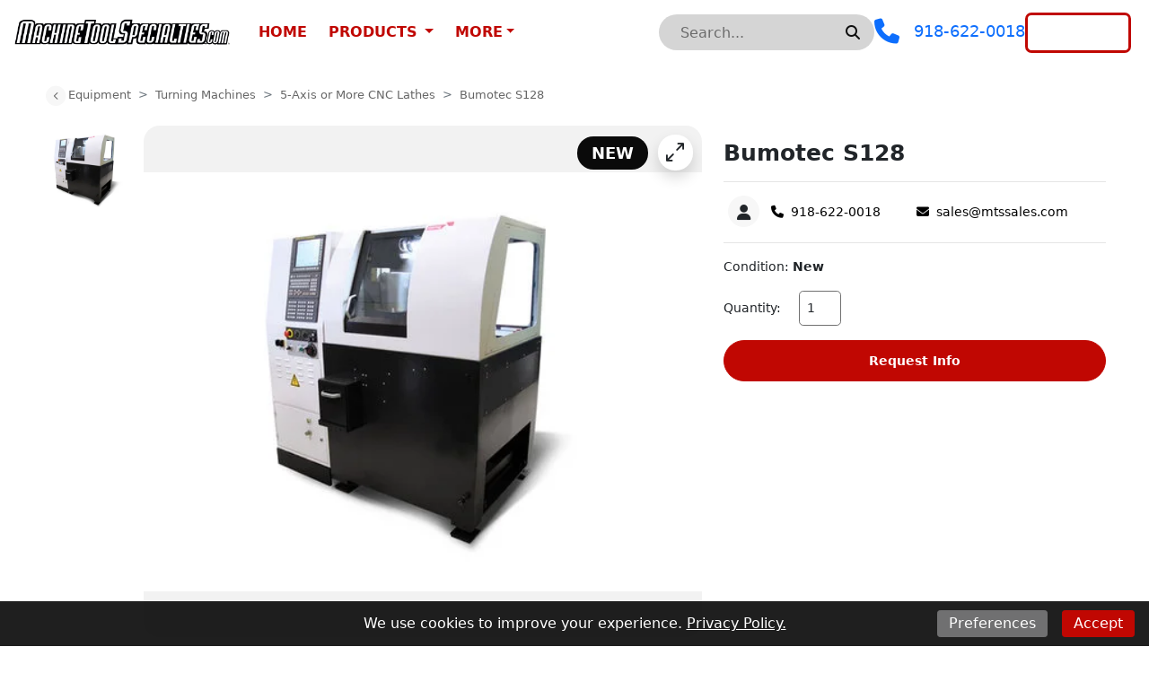

--- FILE ---
content_type: text/html; charset=utf-8
request_url: https://machinetoolspecialties.com/equipment/7114306-bumotec-s128-5-axis-or-more-cnc-lathes
body_size: 15606
content:
<!DOCTYPE html><html lang="en"><head><meta content="text/html; charset=UTF-8" http-equiv="Content-Type" /><meta content="no-preview" name="turbo-cache-control" /><title>Bumotec S128 for sale | Machine Tool Specialties</title><meta content="width=device-width,initial-scale=1" name="viewport" /><meta name="csrf-param" content="authenticity_token" />
<meta name="csrf-token" content="BJK1ivkJAfVvP-cOszfiTrPP4_WJauo9pPMV9m3YZJHJRYliPPK_OxOcflujqyxTdLi2a2Udr37Y8kAFnlxs-w" /><link rel="stylesheet" crossorigin="anonymous" href="https://cdn.jsdelivr.net/npm/bootstrap@5.1.3/dist/css/bootstrap.min.css" integrity="sha384-1BmE4kWBq78iYhFldvKuhfTAU6auU8tT94WrHftjDbrCEXSU1oBoqyl2QvZ6jIW3" /><script src="https://cdn.jsdelivr.net/npm/bootstrap@5.1.3/dist/js/bootstrap.bundle.min.js" crossorigin="anonymous" integrity="sha384-ka7Sk0Gln4gmtz2MlQnikT1wXgYsOg+OMhuP+IlRH9sENBO0LRn5q+8nbTov4+1p"></script><link rel="stylesheet" href="/assets/application-601cdc4d53ea59835d70243f201ec64ea9ec5486ab31e4ce091364c3a8e44fd4.css" data-turbo-track="reload" /><link rel="stylesheet" href="https://assets.machinetools.com/nouislider.min.css" /><link rel="stylesheet" href="https://cdn.jsdelivr.net/npm/tom-select@2.0.1/dist/css/tom-select.min.css" /><link rel="stylesheet" href="https://assets.machinetools.com/filepond.min.css" /><link rel="stylesheet" href="https://assets.machinetools.com/filepond-plugin-image-preview.min.css" /><link rel="stylesheet" href="https://cdn.jsdelivr.net/npm/flatpickr/dist/flatpickr.min.css" /><link rel="stylesheet" href="https://cdn.jsdelivr.net/gh/lipis/flag-icons@7.2.3/css/flag-icons.min.css" /><script type="importmap" data-turbo-track="reload">{
  "imports": {
    "application": "/assets/application-803401f8f23e5012a8897a2b0bae4ec52691100e3e7fb386d7421e1b3c36b7b9.js",
    "@hotwired/turbo-rails": "/assets/turbo.min-569fe252dd55eef2e3cff9a6e83c8b9a2b0e2374a72d15522515e1ff9999ec78.js",
    "@hotwired/stimulus": "/assets/stimulus.min-16f5ff27fc00daf8243ccbcd3e9936fbd1cbd18a62e565437978640d43cfa9d2.js",
    "@hotwired/stimulus-loading": "/assets/stimulus-loading-33821e7eb3325d2a33e72401075ecdad6d5c48ffe0b9535bdae0c6604c551b91.js",
    "utilities": "/assets/utilities-98b386bb810f2fd63ad6373b046c1403b887df5aa4598b805d14f44bec177ea1.js",
    "google_tag_manager": "/assets/google_tag_manager-b8cdaa20c77e5513f1dd3356aa61b289e03c1644d2523948cf7787a6bdc26b1f.js",
    "lodash": "/assets/lodash-c22ddfd8dae4db2d7ba5357c71104db1e97bd1a645ed77600ad19153666b44c9.js",
    "nouislider": "/assets/nouislider-20962d4865107bfb78110199bbc2dde4cddef10f6af21ccd3c815ef37f3c84ea.js",
    "tom-select": "/assets/tom-select-3520afa1cc050ebe80e816a88f7cb8a9ac99c5b1d4ac0b491c25225f90b739aa.js",
    "fslightbox": "/assets/fslightbox-6e18bc0d1edb6c570dfdc8a5773c5601fb707bb7c742208c9f580357a520baed.js",
    "filepond": "/assets/filepond-e48e8ecfa3980c417704432ed0cb20f5136e072dd1793b5037352471eae4bdac.js",
    "filepond-plugin-image-preview": "/assets/filepond-plugin-image-preview-22cefcf8f2a63846abbba272d67790f1aef11bb5b9e90bcdfdfa897da679cf75.js",
    "flatpickr": "/assets/flatpickr-7caf9fd202f42f1878a9325a428c69e1afd23352dcbff7209492f26326af1e68.js",
    "controllers/application": "/assets/controllers/application-44e5edd38372876617b8ba873a82d48737d4c089e5180f706bdea0bb7b6370be.js",
    "controllers/aside_controller": "/assets/controllers/aside_controller-cd6ff387b47e4b7d29e67467048f35516291954a050d46469f1134cd18adfd0e.js",
    "controllers/asset_specification_controller": "/assets/controllers/asset_specification_controller-c3c93e0cfeb976486c9bb6c6966a36515aabda74320b311071cb309d54f86460.js",
    "controllers/bottom_cta_overlay_controller": "/assets/controllers/bottom_cta_overlay_controller-b98474bdc609e12b4fddb1f8a38ab782aca0f1e029888863cf1c639dd4e9acf2.js",
    "controllers/card_carousel_controller": "/assets/controllers/card_carousel_controller-2af177f41a8ddd46a9b8c77ee7232f4c22443124cce722a39712178b4c6848cb.js",
    "controllers/card_description_controller": "/assets/controllers/card_description_controller-ce5a48e902f292cbefac847c0003801374745a01b0e5da958d73c9e036aa04de.js",
    "controllers/carousel_controller": "/assets/controllers/carousel_controller-f61f0ef5f6c398980f76bcac16e06a7c8964e702667af225b336c794bfa87e70.js",
    "controllers/carousel_form_controller": "/assets/controllers/carousel_form_controller-f3d61e3dbc9b224918d9016acfd3c720eb4e343141991bb3863ddb5cfc6d9682.js",
    "controllers/cart_controller": "/assets/controllers/cart_controller-14391895b9a679d0b48f3e03bddada56d7eff67e969286cade56cd1fb8b6f919.js",
    "controllers/checkout_controller": "/assets/controllers/checkout_controller-13bfa74754f0c4086c5f4fe9de0c731ba77e0a4d5360daca8d8d7a6b43309a7b.js",
    "controllers/cookie_manager_controller": "/assets/controllers/cookie_manager_controller-7f1ef5d6a0c507f38f0c9c655154d1bfea6fba220f4cc8a5c8952cb24151dacc.js",
    "controllers/countdown_timer_controller": "/assets/controllers/countdown_timer_controller-6835892f8a92a1bb746703dadf1798798e9bbb096751264a752c5735ac7efd96.js",
    "controllers/date_display_controller": "/assets/controllers/date_display_controller-4a46f5aae0b33db1d4d86d7faded90acb97693ed06a7c528f5bdef2b686d6ac1.js",
    "controllers/datepicker_controller": "/assets/controllers/datepicker_controller-3d541cb4b4e29275954e0c41f1dbbf36fcfa27dc91f0c2be258ff715743de9f7.js",
    "controllers/directory_controller": "/assets/controllers/directory_controller-38bbd9fb03f96340d2333d2610b666a377d05e1f61591c5f6ce7bfbee586b2f7.js",
    "controllers/directory_display_style_controller": "/assets/controllers/directory_display_style_controller-a5781af82539240e1ebfb4e544eb7ebf30622ecd702dcdc571c1dac9b571f4a7.js",
    "controllers/directory_filters_controller": "/assets/controllers/directory_filters_controller-ec0a7be133f8eef8b0cface07b9449ad43758d4ec8b528286eb1a448f253a89e.js",
    "controllers/file_field_controller": "/assets/controllers/file_field_controller-8cb67038082bb3ab74b219513cdfa4267a5a042877318ea06c622fd8e96e4575.js",
    "controllers/gallery_controller": "/assets/controllers/gallery_controller-e073fd0fd406334c310ac67ee22419a142b6add6caec2602540178085b3e7461.js",
    "controllers/google_maps_controller": "/assets/controllers/google_maps_controller-18a458c0d89acd49d522ea9dd2d47329bd04b316aa6290d48134cf0020f33efe.js",
    "controllers/google_translate_controller": "/assets/controllers/google_translate_controller-1ef3dc299955f51ece8a5662736b1ec72850d9af5cc34848791c8fe9f5cadeb7.js",
    "controllers/header_controller": "/assets/controllers/header_controller-929197589c7940a7ff47e77bd80cd2feab3e9352c83dce56ebd827fff6c279db.js",
    "controllers/header_layout_3_controller": "/assets/controllers/header_layout_3_controller-8942be9e5eb4fb0ee66b29627b4f993b2179c5ead8a93a0c073b0b5bd943e387.js",
    "controllers/hello_controller": "/assets/controllers/hello_controller-29468750494634340c5c12678fe2cdc3bee371e74ac4e9de625cdb7a89faf11b.js",
    "controllers/hp_field_controller": "/assets/controllers/hp_field_controller-dbdab751b127249b1e29ec0a62fe6d68b084e6df19ba94814d61342e5a52a11d.js",
    "controllers/html_content_controller": "/assets/controllers/html_content_controller-c36eb624b3faf908768a4d924e43e47c314cbbf460f069951d6e2cdecf956899.js",
    "controllers/html_duplicator_controller": "/assets/controllers/html_duplicator_controller-3e8ec9f041782847c5bf1cd6af91696b702f543a72520ad6a96f01a1b4aab686.js",
    "controllers": "/assets/controllers/index-d92597c94be3b5a5adba9c0f17fb1601585e59e54ed1e242cd99ce6f935198e5.js",
    "controllers/language_controller": "/assets/controllers/language_controller-a934f2361b406023ac1413520de06de8cb01468a20a6998f392a30c25bf1629a.js",
    "controllers/media_gallery_controller": "/assets/controllers/media_gallery_controller-62fb15a58caa907257c5180c393fb94b75c107e4e4ebfd05b525e4095c57ec0e.js",
    "controllers/mini_gallery_controller": "/assets/controllers/mini_gallery_controller-6ee562791761e45d5f8934f379a3474e1b80d2e881c8d8cecd3f7336c061cc88.js",
    "controllers/modal_controller": "/assets/controllers/modal_controller-7d8847584356ecc982bce6d46586a512af99b3afdcbd1643e2bfc60de688c952.js",
    "controllers/password_controller": "/assets/controllers/password_controller-f5abab50825fc23ea4e3592607a3fd7eb408215eb736d8d59fb8dad24668a063.js",
    "controllers/paypal_controller": "/assets/controllers/paypal_controller-8a7c533d81dc492608bf6e15b12f572e866c074f3a37e9ec9aa8437988f71b65.js",
    "controllers/popover_controller": "/assets/controllers/popover_controller-f235901d5e8a9274fb88ab25a491b7f451375556dd53d1d323f0dc6c46a51b28.js",
    "controllers/progressive_downstream_field_controller": "/assets/controllers/progressive_downstream_field_controller-0299c769b7bb45076905712f218b820d7feaad6d9e7cb90005572824232bc149.js",
    "controllers/progressive_upstream_field_controller": "/assets/controllers/progressive_upstream_field_controller-87ad2bf171c0c063b17c63a9989c30d051125d76828aa71881a4f05a09305352.js",
    "controllers/range_input_controller": "/assets/controllers/range_input_controller-6d7e61fb79a375435bac999110c49c450a0cb05d4f75e4fefb8498016e0cf2ff.js",
    "controllers/recaptcha_v2_controller": "/assets/controllers/recaptcha_v2_controller-fbd0091e941d667a66b4764f22130a18a826de72da70bdfbd36aece6b82147ae.js",
    "controllers/recaptcha_v3_controller": "/assets/controllers/recaptcha_v3_controller-49a13dfb44f9ce4447066120ad396cce5f667f6723cb5016143c149ee6a86043.js",
    "controllers/responsive_search_controller": "/assets/controllers/responsive_search_controller-ff8cffa387ef236dedfdc56e9790e8aa3ef3766950d5b56a5a2b9b2c4ac8f09c.js",
    "controllers/site_newsletter_request_controller": "/assets/controllers/site_newsletter_request_controller-778cdcd92d86def7862daa024622a510add011f34a1db542d9a4515bf3a500ee.js",
    "controllers/site_request_controller": "/assets/controllers/site_request_controller-847fdb3793c6649a26358ac6f455825b0bdce6246f2e20c972113e1f134188f0.js",
    "controllers/site_sell_request_controller": "/assets/controllers/site_sell_request_controller-22352c953ea55eacec44f0a9c74fd77110ee765bca6af28f38cc27ab13e72035.js",
    "controllers/styled_description_controller": "/assets/controllers/styled_description_controller-6624b48da99c64b5258f78771f76f23166acfad95847ce534d80795b1500d30e.js",
    "controllers/toast_client_controller": "/assets/controllers/toast_client_controller-5395bbf7415952353c1427c5eca6c5b5646a5ce2a3f5e338c42d18c46da69e9c.js",
    "controllers/toast_controller": "/assets/controllers/toast_controller-224055a252b3324a13118381a83cff7c2ed05faf4c9bee430537a53dffa45d53.js",
    "controllers/tom_select_controller": "/assets/controllers/tom_select_controller-537da701a1589a40947e7e2a17a8559b6c5fe25079c6819e12f8019a53e91384.js",
    "controllers/top_navigation_menu_controller": "/assets/controllers/top_navigation_menu_controller-d4ce6ad5f6a665421c48db4e9bf69c99a6c05565cab20955605d8277f21cc703.js",
    "controllers/visitor_specifications_controller": "/assets/controllers/visitor_specifications_controller-8dc39f0311e86ba6f8c21957a5342ad1375c8059f1b62c6af3adf30465a33a3c.js"
  }
}</script>
<link rel="modulepreload" href="/assets/application-803401f8f23e5012a8897a2b0bae4ec52691100e3e7fb386d7421e1b3c36b7b9.js">
<link rel="modulepreload" href="/assets/turbo.min-569fe252dd55eef2e3cff9a6e83c8b9a2b0e2374a72d15522515e1ff9999ec78.js">
<link rel="modulepreload" href="/assets/stimulus.min-16f5ff27fc00daf8243ccbcd3e9936fbd1cbd18a62e565437978640d43cfa9d2.js">
<link rel="modulepreload" href="/assets/stimulus-loading-33821e7eb3325d2a33e72401075ecdad6d5c48ffe0b9535bdae0c6604c551b91.js">
<script src="/assets/es-module-shims.min-08e1dd8209ef0f361f0ff7e3492c860f6c7989431af42cadc004511d1def8c30.js" async="async" data-turbo-track="reload"></script>
<script type="module">import "application"</script><script>(function(w,d,s,l,i){w[l]=w[l]||[];w[l].push({'gtm.start': new Date().getTime(),event:'gtm.js'});var f=d.head.getElementsByTagName(s)[0], j=d.createElement(s),dl=l!='dataLayer'?'&l='+l:'';j.async=true;j.src='https://www.googletagmanager.com/gtm.js?id='+i+dl;f.parentNode.insertBefore(j,f);})(window,document,'script','dataLayer','GTM-KXZF595');</script><script>window.dataLayer = window.dataLayer || [];
function gtag(){ dataLayer.push(arguments); }

var cookiePreferences = (document.cookie.match(/^(?:.*;)?\s*cookie_preferences\s*=\s*([^;]+)(?:.*)?$/)||[,null])[1];

if (cookiePreferences) {
  cookiePreferences = JSON.parse(cookiePreferences);
  gtag('consent', 'default', cookiePreferences);
} else {
  // Deny consent for specific regions
  gtag('consent', 'default', {
    ad_storage: 'denied',
    ad_user_data: 'denied',
    ad_personalization: 'denied',
    analytics_storage: 'denied',
    funtionality_storage: 'denied',
    personalization_storage: 'denied',
    security_storage: 'denied',
    regions: ["AT", "BE", "BG", "BR", "CH", "CY", "CZ", "DE", "DK", "EE", "ES", "FI", "FR", "GB", "GR", "HR", "HY", "IE", "IS", "IT", "LI", "LT", "LU", "LV", "MT", "NL", "NO", "PL", "PT", "RO", "SE", "SI", "SK"]
  });

  // Grant consent for all other regions
  gtag('consent', 'default', {
    ad_storage: 'granted',
    ad_user_data: 'granted',
    ad_personalization: 'granted',
    analytics_storage: 'granted',
    funtionality_storage: 'granted',
    personalization_storage: 'granted',
    security_storage: 'granted',
  });
}</script><script async="" src="https://www.7instinctintelligent.com/js/804321.js" type="text/javascript"></script><style type="text/css">:root {
  --asset-list-view-background-color: #FFFFFF;
  --button-color: #C00702;
  --button-text-color:  #FFFFFF;
  --company-color: #C00702;
  --default-banner-overlay-color: #000000B3;
  --default-banner-text-color: #FFFFFF;
  --header-color: #000000;
  --header-color-post-scroll: #FFFFFF;
  --header-color-pre-scroll: #000000;
  --header-logo-size: 30px;
  --header-logo-size-adjusted: 30px;
  --header-logo-width: 240.0px;
  --header-search-background-color:  #D5D5D5;
  --header-search-icon-color: #0E0E0E;
  --header-search-text-color: #000000;
  --header-text-color: #FFFFFF;
  --header-text-color-post-scroll: #0A0A0A;
  --header-text-color-pre-scroll: #FFFFFF;
  --home-page-background-color: #F4F4F4;
  --nav-item-border-color: #C0070230;
  --navbar-background-color: #000000;
  --navbar-font-weight: bold;
  --navbar-hover-background-color: #C00702;
  --navbar-hover-color-post-scroll: #0A0A0A;
  --navbar-hover-color-pre-scroll: #FFFFFF;
  --navbar-hover-text-color: #FFFFFF;
  --navbar-hover-text-color-post-scroll: #FFFFFF;
  --navbar-hover-text-color-pre-scroll: #000000;
  --navbar-text-color: #C00702;
  --navbar-text-transform: uppercase;
  --secondary-button-color: #3AB8FF;
  --secondary-header-color: #FFFFFF;
  --secondary-header-text-color: #0A0A0A;
  --secondary-navbar-hover-color: #0A0A0A;
  --secondary-navbar-hover-text-color: #FFFFFF;
  --secondary-navbar-item-border-color: #0A0A0A30;
  --site-link-color: #21AFFF;
  --top-bar-color: #3C3E47;
  --top-bar-text-color: #FFFFFF;
  --used-asset-gallery-main-image-object-fit: cover;
}</style><style>:root {--banner-heading-font-family: ;--banner-heading-font-size: 40px;--banner-heading-font-weight: bold;--banner-heading-line-height: 1.2;--banner-heading-text-transform: none;--banner-subheading-font-family: ;--banner-subheading-font-size: 21px;--banner-subheading-font-weight: bold;--banner-subheading-line-height: 1.2;--banner-subheading-text-transform: none;--global-h1-font-family: ;--global-h1-font-size: 40px;--global-h1-font-weight: normal;--global-h1-line-height: 1.2;--global-h1-text-transform: none;--global-h2-font-family: ;--global-h2-font-size: 25px;--global-h2-font-weight: bold;--global-h2-line-height: 1.3;--global-h2-text-transform: uppercase;--global-h3-font-family: ;--global-h3-font-size: 16px;--global-h3-font-weight: bold;--global-h3-line-height: 1.2;--global-h3-text-transform: none;--global-h4-font-family: ;--global-h4-font-size: 16px;--global-h4-font-weight: bold;--global-h4-line-height: 1.2;--global-h4-text-transform: none;--global-h5-font-family: ;--global-h5-font-size: 24px;--global-h5-font-weight: bold;--global-h5-line-height: 1.5;--global-h5-text-transform: none;--global-h6-font-family: ;--global-h6-font-size: 14px;--global-h6-font-weight: bold;--global-h6-line-height: 1.2;--global-h6-text-transform: none;--global-subheading-font-family: ;--global-subheading-font-size: 24px;--global-subheading-font-weight: normal;--global-subheading-line-height: 1.2;--global-subheading-text-transform: none;--list-view-h2-font-family: ;--list-view-h2-font-size: 20px;--list-view-h2-font-weight: bold;--list-view-h2-line-height: 1.2;--list-view-h2-text-transform: none;--detail-view-h1-font-family: ;--detail-view-h1-font-size: 25px;--detail-view-h1-font-weight: bold;--detail-view-h1-line-height: 1.2;--detail-view-h1-text-transform: none;--detail-view-h2-font-family: ;--detail-view-h2-font-size: 18px;--detail-view-h2-font-weight: bold;--detail-view-h2-line-height: 1.2;--detail-view-h2-text-transform: none;}</style><link rel="icon" type="image/x-icon" href="https://cdn.equipt.com/nv20yqn4uqay9bo2ujoypag60h3j" /><link href="https://cdn.equipt.com/nv20yqn4uqay9bo2ujoypag60h3j" rel="apple-touch-icon" /><meta name="description" content="The Bumotec S128, a state-of-the-art 5-Axis CNC Lathe. With an exceptional machining length of 5.91&quot; and a powerful 1.3hp capacity, this model is built for high performance. Request your quote today! 918-622-0018">
<meta property="og:description" content="The Bumotec S128, a state-of-the-art 5-Axis CNC Lathe. With an exceptional machining length of 5.91&quot; and a powerful 1.3hp capacity, this model is built for high performance. Request your quote today! 918-622-0018">
<meta property="og:image" content="https://cdn.equipt.com/8a57wxy7foqu6ran36jw15wws579">
<meta property="og:locale" content="en_US">
<meta property="og:site_name" content="Machine Tool Specialties.">
<meta property="og:title" content="Bumotec S128 for sale | Machine Tool Specialties">
<meta property="og:type" content="website">
<meta name="twitter:description" content="The Bumotec S128, a state-of-the-art 5-Axis CNC Lathe. With an exceptional machining length of 5.91&quot; and a powerful 1.3hp capacity, this model is built for high performance. Request your quote today! 918-622-0018">
<meta name="twitter:image" content="https://cdn.equipt.com/8a57wxy7foqu6ran36jw15wws579">
<meta name="twitter:title" content="Bumotec S128 for sale | Machine Tool Specialties">
<meta name="twitter:card" content="summary"><link href="https://machinetoolspecialties.com/equipment/7114306-bumotec-s128-5-axis-or-more-cnc-lathes" rel="canonical" /><link as="image" href="https://cdn.equipt.com/8a57wxy7foqu6ran36jw15wws579" rel="preload" /><script type="application/ld+json">[{"@context":"https://schema.org","@type":"Organization","url":"https://www.machinetoolspecialties.com","image":null,"name":"Machine Tool Specialties.","address":{"@type":"PostalAddress","streetAddress":"5280 South 100th E. Avenue, ","addressLocality":"Tulsa","addressRegion":"OK","postalCode":"74146","addressCountry":"US"},"email":"sames@machinetoolspecialties.com","telephone":"918-622-0018","sameAs":["https://www.facebook.com/machinetoolspecialties","https://www.linkedin.com/company/machine-tool-specialties-ok-ks-mo","","https://www.youtube.com/@machinetoolspecialties"]},{"@context":"https://schema.org","@type":"Website","url":"https://www.machinetoolspecialties.com","name":"Machine Tool Specialties."},{"@context":"https://schema.org","@type":"LocalBusiness","url":"https://www.machinetoolspecialties.com","name":"Machine Tool Specialties.","image":null,"telephone":"918-622-0018","address":{"@type":"PostalAddress","streetAddress":"5280 South 100th E. Avenue, ","addressLocality":"Tulsa","addressRegion":"OK","postalCode":"74146","addressCountry":"US"}}]</script></head><body class="d-flex flex-column min-vh-100" data-controller="language" data-language-preferences-path-value="/preferences"><script>var loadRecaptchaScript = function(event) {
  // Since a turbo-frame might include a form(site block), we wait for all turbo-frames
  // to finish rendering and then initialize the recaptcha script
  if (document.querySelector('turbo-frame[busy]')) {
    return;
  }

  if (document.querySelector('.g-recaptcha')) {
    document.removeEventListener('turbo:load', loadRecaptchaScript);
    document.removeEventListener('turbo:frame-render', loadRecaptchaScript);
    document.removeEventListener('turbo:before-stream-render', loadRecaptchaScript);
    const scriptTag = document.getElementById('recaptcha-script');

    // Remove existing script tag if it exists
    if (scriptTag) {
      scriptTag.remove();
    }

    let newScriptTag = document.createElement('script');
    newScriptTag.id = 'recaptcha-script';
    newScriptTag.src = `https://www.google.com/recaptcha/api.js?render=${'6LemEGgkAAAAAAumM3SVdQaMEjmXKKNkA6kzZfUx'}`
    newScriptTag.async = true;

    document.head.appendChild(newScriptTag);
  }
}

document.addEventListener('turbo:frame-render', loadRecaptchaScript);
document.addEventListener('turbo:load', loadRecaptchaScript);
document.addEventListener('turbo:before-stream-render', loadRecaptchaScript);</script><noscript><iframe height="0" src="//www.googletagmanager.com/ns.html?id=GTM-KXZF595" style="display:none;visibility:hidden" width="0"></iframe></noscript><noscript><img src="https://www.7instinctintelligent.com/804321.png" style="display: none;" /></noscript><div class="position-fixed bottom-0 end-0 p-3" style="z-index: 1051"><div aria-atomic="true" aria-live="assertive" class="toast" data-controller="toast" id="flashToast" role="alert"><div class="toast-header"><div class="rounded me-2"></div><strong class="me-auto">Machine Tool Specialties</strong><button aria-label="Close" class="btn-close" data-bs-dismiss="toast" type="button"></button></div><div class="toast-body" data-toast-target="message"></div></div></div><div id="page-start-buffer-layout-3"></div><header class="w-100 position-fixed header-pre-scroll transparent-background" data-controller="header-layout-3" data-header-layout-3-target="header" id="header-layout-3"><div class="row justify-content-evenly align-items-center header-container ps-3 pe-2 me-0 py-2"><div class="col align-self-center d-lg-none"><button aria-controls="offcanvas" aria-expanded="false" aria-label="Navigation Menu" class="navbar-toggler border-0 shadow-none px-0" data-bs-target="#offcanvas" data-bs-toggle="offcanvas" title="Navigation Menu"><i class="fa fa-bars mobile-dropdown-toggle"></i></button></div><div class="col-5 col-sm-auto align-self-center" id="header-logo-panel"><div class="logo my-1"><a href="/"><img class="img-fluid h-100" alt="Machine Tool Specialties Logo" src="https://cdn.equipt.com/89ej11dmx3sw2by9lwkmt01apfkq" /></a></div></div><div class="d-none d-lg-block overflow-hidden" id="header-navigation-panel"><nav class="navbar main-nav navbar-expand-lg navbar-light" id="main-nav-layout-3"><div class="collapse navbar-collapse"><ul class="navbar-nav me-auto mb-2 mb-lg-0"><li class="text-nowrap nav-item me-2"><div class="d-flex menu-item align-items-center justify-content-between" data-controller="top-navigation-menu"><a href="/" class="nav-link">Home</a></div></li><li class="text-nowrap nav-item dropdown me-2"><div class="d-flex menu-item align-items-center justify-content-between" data-controller="top-navigation-menu"><a href="/new-machinery" class="nav-link">Products</a><span class="dropdown-toggle py-1 pe-2"></span><span class="fa fa-plus py-1 pe-2 mobile-dropdown-toggle" data-action="click-&gt;top-navigation-menu#toggleList"></span></div><ul class="dropdown-menu border-0 rounded-0 menu"><li class="text-nowrap"><div class="d-flex menu-item align-items-center justify-content-between" data-controller="top-navigation-menu"><a href="/categories/3047-turning-machines" class="dropdown-item flex-fill">Turning Machines</a></div></li><li class="text-nowrap"><div class="d-flex menu-item align-items-center justify-content-between" data-controller="top-navigation-menu"><a href="/categories/3052-vertical-turning-lathe" class="dropdown-item flex-fill">Vertical Turning Lathe</a></div></li><li class="text-nowrap"><div class="d-flex menu-item align-items-center justify-content-between" data-controller="top-navigation-menu"><a href="/categories/3038-machining-centers" class="dropdown-item flex-fill">Machining Centers</a></div></li><li class="text-nowrap"><div class="d-flex menu-item align-items-center justify-content-between" data-controller="top-navigation-menu"><a href="/categories/3046-grinders" class="dropdown-item flex-fill">Grinders</a></div></li><li class="text-nowrap"><div class="d-flex menu-item align-items-center justify-content-between" data-controller="top-navigation-menu"><a href="/categories/3045-boring-mills" class="dropdown-item flex-fill">Boring Mills</a></div></li><li class="text-nowrap"><div class="d-flex menu-item align-items-center justify-content-between" data-controller="top-navigation-menu"><a href="/categories/3050-machine-tending-robotic-automation" class="dropdown-item flex-fill">Machine Tending - Robotic Automation</a></div></li><li class="text-nowrap"><div class="d-flex menu-item align-items-center justify-content-between" data-controller="top-navigation-menu"><a href="/categories/3051-coordinate-measuring-machines-cmms" class="dropdown-item flex-fill">Coordinate Measuring Machines (CMMs)</a></div></li><li class="text-nowrap"><div class="d-flex menu-item align-items-center justify-content-between" data-controller="top-navigation-menu"><a href="/categories/3048-saws" class="dropdown-item flex-fill">Saws</a></div></li></ul></li><li class="text-nowrap nav-item me-2"><div class="d-flex menu-item align-items-center justify-content-between" data-controller="top-navigation-menu"><a href="/inventory" class="nav-link">Used Equipment</a></div></li><li class="text-nowrap nav-item dropdown me-2"><div class="d-flex menu-item align-items-center justify-content-between" data-controller="top-navigation-menu"><a href="/brands" class="nav-link">Brands</a><span class="dropdown-toggle py-1 pe-2"></span><span class="fa fa-plus py-1 pe-2 mobile-dropdown-toggle" data-action="click-&gt;top-navigation-menu#toggleList"></span></div><ul class="dropdown-menu border-0 rounded-0 menu"><li class="text-nowrap"><div class="d-flex menu-item align-items-center justify-content-between" data-controller="top-navigation-menu"><a href="/dn-solutions-oklahoma-kansas-missouri" class="dropdown-item flex-fill">DN Solutions</a></div></li><li class="text-nowrap"><div class="d-flex menu-item align-items-center justify-content-between" data-controller="top-navigation-menu"><a href="/grob-oklahoma-kansas-southwest-missouri" class="dropdown-item flex-fill">Grob</a></div></li><li class="text-nowrap"><div class="d-flex menu-item align-items-center justify-content-between" data-controller="top-navigation-menu"><a href="/muratec-oklahoma-kansas-southwest-missouri" class="dropdown-item flex-fill">Muratec</a></div></li><li class="text-nowrap"><div class="d-flex menu-item align-items-center justify-content-between" data-controller="top-navigation-menu"><a href="/starrag-oklahoma-kansas-southwest-missouri" class="dropdown-item flex-fill">Starrag</a></div></li></ul></li><li class="text-nowrap nav-item me-2"><div class="d-flex menu-item align-items-center justify-content-between" data-controller="top-navigation-menu"><a href="/parts-and-service" class="nav-link">Parts &amp; Service</a></div></li><li class="text-nowrap nav-item me-2"><div class="d-flex menu-item align-items-center justify-content-between" data-controller="top-navigation-menu"><a href="/about_us" class="nav-link">About Us</a></div></li><li class="text-nowrap nav-item me-2"><div class="d-flex menu-item align-items-center justify-content-between" data-controller="top-navigation-menu"><a href="/contact" class="nav-link">Contact</a></div></li><li class="text-nowrap nav-item me-2"><div class="d-flex menu-item align-items-center justify-content-between" data-controller="top-navigation-menu"><a href="/meet-the-team" class="nav-link">Meet The Team</a></div></li><li class="text-nowrap nav-item me-2"><div class="d-flex menu-item align-items-center justify-content-between" data-controller="top-navigation-menu"><a href="/blog" class="nav-link">Blog</a></div></li><li class="invisible nav-item dropdown" id="more-dropdown"><a aria-expanded="false" class="nav-link dropdown-toggle" data-bs-toggle="dropdown" href="#" id="navbar-dropdown" role="button">More</a><ul aria-labelledby="navbar-dropdown" class="dropdown-menu menu"></ul></li></ul></div></nav><script>window.adjustNavbar = function () {
  const moreDropdown = document.getElementById('more-dropdown');
  const moreDropdownMenu = moreDropdown.querySelector('.dropdown-menu');
  const navigationPanel = document.getElementById('header-navigation-panel');
  const navbarItems = document.querySelectorAll('#main-nav-layout-3 .nav-item:not(#more-dropdown)');
  // Get the available and used space for navigation
  const availableSpace = navigationPanel.offsetWidth;
  let usedSpace = navigationPanel.scrollWidth

  navigationPanel.classList.remove('overflow-hidden');
  if (availableSpace < usedSpace) {
    moreDropdown.classList.remove('invisible');
    index = navbarItems.length - 1;
    while (usedSpace > availableSpace) {
      moreDropdownMenu.prepend(navbarItems[index].cloneNode(true));
      usedSpace -= navbarItems[index].offsetWidth;
      navbarItems[index].remove();
      index -= 1;
    }
  }

  // Add Page Start Buffer
  const headerHeight = document.getElementById('header-layout-3').offsetHeight;
  const pageStartBuffer = document.getElementById('page-start-buffer-layout-3');
  pageStartBuffer.style.marginTop = `${headerHeight}px`;
};

adjustNavbar();</script></div><div class="col align-self-center" id="header-control-panel"><div class="hstack gap-3 justify-content-end"><div id="search"><div class="d-none d-lg-block"><div class="multi-search rounded_pill" data-controller="responsive-search" data-responsive-search-loading-animation-payload-value="&lt;div class=&#39;multi-search-results&#39;&gt;&lt;div class=&#39;loading-indicator py-3&#39;&gt;&lt;div class=&#39;row&#39;&gt;&lt;div class=&#39;col text-center&#39;&gt;&lt;div class=&#39;spinner-border&#39; role=&#39;status&#39;&gt;&lt;div class=&#39;sr-only&#39;&gt;Loading...&lt;/div&gt;&lt;/div&gt;&lt;/div&gt;&lt;/div&gt;&lt;/div&gt;&lt;/div&gt;" data-responsive-search-target="container" id="header-search"><form data-responsive-search-target="form" action="/searches" accept-charset="UTF-8" method="post"><input type="hidden" name="authenticity_token" value="rs69SOd0TR0FK44EO7gEjEP05vo03GzfIY82RdlEb-QK0s9JfhLJ9GY0KnCtWsKt6tKoMhmYZ7H3QCmCLLtigQ" autocomplete="off" /><button aria-labelledby="header_search_input" class="header-search-icon btn-primary me-0 border-0" data-action="responsive-search#redirect" data-responsive-search-redirect-url-param="https://machinetoolspecialties.com/equipment"><i class="fa-solid fa-search"></i></button><input value="auctions" id="header_search_auctions_resource" autocomplete="off" type="hidden" name="resource[]" /><input value="asset_categories" id="header_search_asset_categories_resource" autocomplete="off" type="hidden" name="resource[]" /><input value="asset_types" id="header_search_asset_types_resource" autocomplete="off" type="hidden" name="resource[]" /><input value="manufacturers" id="header_search_manufacturers_resource" autocomplete="off" type="hidden" name="resource[]" /><input value="assets" id="header_search_assets_resource" autocomplete="off" type="hidden" name="resource[]" /><input value="site_pages" id="header_search_site_pages_resource" autocomplete="off" type="hidden" name="resource[]" /><input value="blogs" id="header_search_blogs_resource" autocomplete="off" type="hidden" name="resource[]" /><input value="header-search-results-container" id="header_search_target" autocomplete="off" type="hidden" name="target" /><input autocomplete="off" id="header_search_input" placeholder="Search..." data-action="input-&gt;responsive-search#debounceSubmit focus-&gt;responsive-search#debounceSubmit" data-responsive-search-target="searchField" type="text" name="search" /></form><div class="shadow" data-responsive-search-target="resultsContainer" id="header-search-results-container"></div></div></div></div><div id="phone"><div class="icon-link"><a aria-label="Phone" class="text-decoration-none" href="tel:918-622-0018" target="_blank" title="Phone"><i class="fa-solid fa-phone fs-3"></i><span class="ms-3">918-622-0018</span></a></div></div><div id="login"><turbo-frame id="session"><div class="popover-wrapper" data-controller="popover" data-popover-target="container"><a aria-label="Log In" class="btn btn-primary bg-transparent text-nowrap" data-bs-content="&lt;form id=&#39;login&#39; data-turbo-frame=&#39;_top&#39; action=&#39;/session&#39; accept-charset=&#39;UTF-8&#39; method=&#39;post&#39;&gt;&lt;input type=&#39;hidden&#39; name=&#39;authenticity_token&#39; value=&#39;H9ngAQxJBLoMZpmp34sVBy6lLSH0HL_TX2fTu7Bg-8V1KaSwdlbXQbEx_BBxGAkq1chCcSkVakQ1RPcNUF8cbg&#39; autocomplete=&#39;off&#39; /&gt;&lt;div class=&#39;input-group mb-2&#39;&gt;&lt;label class=&#39;form-label d-block w-100&#39; for=&#39;email&#39;&gt;&lt;span&gt;Email&lt;/span&gt;&lt;br /&gt;&lt;input class=&#39;form-control&#39; type=&#39;email&#39; name=&#39;email&#39; id=&#39;email&#39; /&gt;&lt;/label&gt;&lt;/div&gt;&lt;div class=&#39;input-group mb-2&#39;&gt;&lt;label class=&#39;form-label d-block w-100&#39; for=&#39;password&#39;&gt;&lt;span&gt;Password&lt;/span&gt;&lt;br /&gt;&lt;input class=&#39;form-control&#39; type=&#39;password&#39; name=&#39;password&#39; id=&#39;password&#39; /&gt;&lt;/label&gt;&lt;/div&gt;&lt;div class=&#39;d-none&#39;&gt;&lt;label&gt;MFA Code&lt;input type=&#39;text&#39; name=&#39;mfa_code&#39; value=&#39;&#39; tabindex=&#39;-1&#39; placeholder=&#39;MFA Code&#39; /&gt;&lt;/label&gt;&lt;/div&gt;&lt;div class=&#39;input-group mb-2&#39;&gt;&lt;input type=&#39;submit&#39; name=&#39;commit&#39; value=&#39;Log In&#39; class=&#39;btn btn-primary&#39; data-disable-with=&#39;Log In&#39; /&gt;&lt;/div&gt;&lt;div id=&#39;form-submission-disclaimer&#39;&gt;By submitting this form, you agree to our &lt;a href=&#39;/policies/terms-of-service&#39; target=&#39;_top&#39;&gt;Terms of Service&lt;/a&gt; and that Machine Tool Specialties may email, call,
 or text you about your inquiry. We may also send you communications with similar products or services we offer.
&lt;/div&gt;&lt;a class=&#39;site-link text-decoration-none&#39; data-turbo-frame=&#39;_top&#39; href=&#39;/forgot-password&#39;&gt;Forgot Password?&lt;/a&gt;&lt;/form&gt;" data-popover-target="button" id="login-button" title="Log In"><i class="fa-solid fa-right-to-bracket d-lg-none"></i><div class="d-none d-lg-block">Log In</div></a></div></turbo-frame></div></div></div></div><nav class="main-nav" id="main-mobile-nav-layout-3"><div class="mobile-canvas"><div class="offcanvas offcanvas-start" id="offcanvas" tabindex="-1"><div class="offcanvas-header"><button aria-label="Close" class="navbar-toggler border-0 shadow-none" data-bs-dismiss="offcanvas" id="canvas-close-btn" type="button"><i class="fa fa-close fa-lg"></i></button></div><div class="offcanvas-body"><ul class="navbar-nav me-auto mb-2 mb-lg-0"><li class="nav-item me-2"><div class="d-flex menu-item align-items-center justify-content-between" data-controller="top-navigation-menu"><a href="/" class="nav-link">Home</a></div></li><li class="nav-item dropdown me-2"><div class="d-flex menu-item align-items-center justify-content-between" data-controller="top-navigation-menu"><a href="/new-machinery" class="nav-link">Products</a><span class="dropdown-toggle py-1 pe-2"></span><span class="fa fa-plus py-1 pe-2 mobile-dropdown-toggle" data-action="click-&gt;top-navigation-menu#toggleList"></span></div><ul class="dropdown-menu border-0 rounded-0 menu"><li><div class="d-flex menu-item align-items-center justify-content-between" data-controller="top-navigation-menu"><a href="/categories/3047-turning-machines" class="dropdown-item flex-fill">Turning Machines</a></div></li><li><div class="d-flex menu-item align-items-center justify-content-between" data-controller="top-navigation-menu"><a href="/categories/3052-vertical-turning-lathe" class="dropdown-item flex-fill">Vertical Turning Lathe</a></div></li><li><div class="d-flex menu-item align-items-center justify-content-between" data-controller="top-navigation-menu"><a href="/categories/3038-machining-centers" class="dropdown-item flex-fill">Machining Centers</a></div></li><li><div class="d-flex menu-item align-items-center justify-content-between" data-controller="top-navigation-menu"><a href="/categories/3046-grinders" class="dropdown-item flex-fill">Grinders</a></div></li><li><div class="d-flex menu-item align-items-center justify-content-between" data-controller="top-navigation-menu"><a href="/categories/3045-boring-mills" class="dropdown-item flex-fill">Boring Mills</a></div></li><li><div class="d-flex menu-item align-items-center justify-content-between" data-controller="top-navigation-menu"><a href="/categories/3050-machine-tending-robotic-automation" class="dropdown-item flex-fill">Machine Tending - Robotic Automation</a></div></li><li><div class="d-flex menu-item align-items-center justify-content-between" data-controller="top-navigation-menu"><a href="/categories/3051-coordinate-measuring-machines-cmms" class="dropdown-item flex-fill">Coordinate Measuring Machines (CMMs)</a></div></li><li><div class="d-flex menu-item align-items-center justify-content-between" data-controller="top-navigation-menu"><a href="/categories/3048-saws" class="dropdown-item flex-fill">Saws</a></div></li></ul></li><li class="nav-item me-2"><div class="d-flex menu-item align-items-center justify-content-between" data-controller="top-navigation-menu"><a href="/inventory" class="nav-link">Used Equipment</a></div></li><li class="nav-item dropdown me-2"><div class="d-flex menu-item align-items-center justify-content-between" data-controller="top-navigation-menu"><a href="/brands" class="nav-link">Brands</a><span class="dropdown-toggle py-1 pe-2"></span><span class="fa fa-plus py-1 pe-2 mobile-dropdown-toggle" data-action="click-&gt;top-navigation-menu#toggleList"></span></div><ul class="dropdown-menu border-0 rounded-0 menu"><li><div class="d-flex menu-item align-items-center justify-content-between" data-controller="top-navigation-menu"><a href="/dn-solutions-oklahoma-kansas-missouri" class="dropdown-item flex-fill">DN Solutions</a></div></li><li><div class="d-flex menu-item align-items-center justify-content-between" data-controller="top-navigation-menu"><a href="/grob-oklahoma-kansas-southwest-missouri" class="dropdown-item flex-fill">Grob</a></div></li><li><div class="d-flex menu-item align-items-center justify-content-between" data-controller="top-navigation-menu"><a href="/muratec-oklahoma-kansas-southwest-missouri" class="dropdown-item flex-fill">Muratec</a></div></li><li><div class="d-flex menu-item align-items-center justify-content-between" data-controller="top-navigation-menu"><a href="/starrag-oklahoma-kansas-southwest-missouri" class="dropdown-item flex-fill">Starrag</a></div></li></ul></li><li class="nav-item me-2"><div class="d-flex menu-item align-items-center justify-content-between" data-controller="top-navigation-menu"><a href="/parts-and-service" class="nav-link">Parts &amp; Service</a></div></li><li class="nav-item me-2"><div class="d-flex menu-item align-items-center justify-content-between" data-controller="top-navigation-menu"><a href="/about_us" class="nav-link">About Us</a></div></li><li class="nav-item me-2"><div class="d-flex menu-item align-items-center justify-content-between" data-controller="top-navigation-menu"><a href="/contact" class="nav-link">Contact</a></div></li><li class="nav-item me-2"><div class="d-flex menu-item align-items-center justify-content-between" data-controller="top-navigation-menu"><a href="/meet-the-team" class="nav-link">Meet The Team</a></div></li><li class="nav-item me-2"><div class="d-flex menu-item align-items-center justify-content-between" data-controller="top-navigation-menu"><a href="/blog" class="nav-link">Blog</a></div></li></ul></div></div></div></nav></header><script type="application/ld+json">[{"@context":"https://schema.org","@type":"Product","description":"Experience precision with the new Bumotec S128, a state-of-the-art 5-Axis CNC Lathe. With an exceptional machining length of 5.91\" and a powerful 1.3hp capacity, this model is built for high performance. Crafted by reliable manufacturer Bumotec, make the S128 your partner in productivity.","image":["https://cdn.equipt.com/8a57wxy7foqu6ran36jw15wws579"],"name":"Bumotec S128","sku":"7114306","mpn":"7114306","brand":"Bumotec","model":"S128","productID":"7114306","offers":{"@type":"Offer","url":"https://machinetoolspecialties.com/equipment/7114306-bumotec-s128-5-axis-or-more-cnc-lathes","priceCurrency":"USD","price":0,"itemCondition":"https://schema.org/NewCondition","availability":"https://schema.org/InStock","priceValidUntil":"2026-01-21","seller":{"@type":"Organization","name":"Machine Tool Specialties."}}},{"@context":"https://schema.org","@type":"BreadcrumbList","itemListElement":[{"@type":"ListItem","position":1,"item":{"@id":"https://machinetoolspecialties.com/en/equipment","name":"Equipment"}},{"@type":"ListItem","position":2,"item":{"@id":"https://machinetoolspecialties.com/en/categories/3047-turning-machines","name":"Turning Machines"}},{"@type":"ListItem","position":3,"item":{"@id":"https://machinetoolspecialties.com/en/types/19007-5-axis-or-more-cnc-lathes","name":"5-Axis or More CNC Lathes"}},{"@type":"ListItem","position":4,"item":{"@id":null,"name":"Bumotec S128"}}]}]</script><div class="mt-4 asset-details-container container-fluid px-3 px-md-5"><div class="d-flex mb-3"><div id="custom-breadcrumb"><div aria-label="breadcrumb" class="breadcrumbs-container" style="--bs-breadcrumb-divider: &#39;&gt;&#39;;"><div class="breadcrumb"><a class="back-link" data-turbo-frame="_top" title="Equipment" href="/equipment/7114306-bumotec-s128-5-axis-or-more-cnc-lathes"><span class="fa-stack fa-sm"><i class="fa-solid fa-circle fa-stack-2x" style="color: #F7F7F7;"></i><i class="fa-regular fa-angle-left fa-stack-1x"></i></span></a><div class="breadcrumb-item"><a data-turbo-frame="_top" href="/equipment">Equipment</a></div><div class="breadcrumb-item"><a data-turbo-frame="_top" href="/categories/3047-turning-machines">Turning Machines</a></div><div class="breadcrumb-item"><a data-turbo-frame="_top" href="/types/19007-5-axis-or-more-cnc-lathes">5-Axis or More CNC Lathes</a></div><div class="breadcrumb-item">Bumotec S128</div></div></div></div></div><div class="new-asset" data-controller="site-request" id="available-asset"><div class="d-flex flex-row-reverse justify-content-between"><div class="asset-aside px-0"><div class="position-relative aside-container w-100" data-aside-margin-element-value=".top-bar nav" data-controller="aside"><div class="aside w-100 bg-white" data-aside-target="aside"><div class="row"><div class="content"><h1 class="asset-title mt-3">Bumotec S128</h1><div class="d-md-none"><div class="d-flex align-items-baseline sell-machine"><span>Have one to sell?</span><turbo-frame id="site_sell_request_modal"><form class="d-flex" id="/site_sell_requests/new" method="get" action="/site_sell_requests/new"><button class="btn btn-link sell-machine-toggle p-0 align-baseline" data-controller="modal" data-frame-id="site_sell_request_modal" type="submit">Sell Now</button></form></turbo-frame></div></div><div class="divider"></div><div class="contact-info d-flex align-items-center small"><div class="profile-picture"><span class="fa-stack fa-lg w-100"><i class="fa-solid fa-circle fa-stack-2x" style="color: #F7F7F7;"></i><i class="fa-solid fa-user fa-stack-1x"></i></span></div><div class="contact-info ms-2"><div class="row"><span class="col-auto"><div class="icon-link"><a aria-label="918-622-0018" class="text-decoration-none" href="tel:918-622-0018" style="color: #000;" target="_blank" title="918-622-0018"><i class="fa-solid fa-phone"></i><span class="ms-3">918-622-0018</span></a></div></span><span class="col-auto ms-3"><div class="icon-link"><a aria-label="sales@mtssales.com" class="text-decoration-none" href="mailto:sales@mtssales.com" style="color: #000;" target="_blank" title="sales@mtssales.com"><i class="fa-solid fa-envelope"></i><span class="ms-3">sales@mtssales.com</span></a></div></span></div></div></div><div class="divider"></div><div class="condition small mb-3"><span class="label me-1">Condition</span><span class="fw-bold value">New</span></div><div class="row quantity align-items-center mx-0 small"><label class="label col-auto col-form-label col-form-label-sm px-0"><span>Quantity</span></label><div class="col-2 ms-2"><input class="form-control form-control-sm py-2 rounded-3 quantity-input" min="1" oninput="validity.valid||(value=&#39;1&#39;);" step="1" style="border-color: #707070;" type="number" value="1" /></div></div></div></div><div class="row"><div class="col"><div class="d-flex flex-column gap-2 aside-buttons mt-3"><turbo-frame id="quote_request_button"><turbo-frame id="lead_site_user_modal"><form class="d-flex" id="/lead_site_user/new?asset_id=7114306&amp;button_text=Request+Info" method="get" action="/lead_site_user/new"><button class="text-capitalize btn btn-primary btn-sm fw-bold rounded-pill border-light-mobile w-100" id="quote-request-modal" data-controller="modal" data-frame-id="lead_site_user_modal" type="submit">Request Info</button><input type="hidden" name="asset_id" value="7114306" autocomplete="off" /><input type="hidden" name="button_text" value="Request Info" autocomplete="off" /></form></turbo-frame></turbo-frame></div></div></div></div></div></div><div class="asset-mini-gallery px-0"><div class="row mini-gallery" data-controller="mini-gallery gallery" data-mini-gallery-id-value="mini-gallery-7a1d3406" id="mini-gallery-7a1d3406"><div class="mini-gallery-nav d-none d-none d-md-block"><div class="position-relative"><div class="featured-carousel" data-carousel-alignment-value="vertical" data-controller="carousel"><div class="container-lg px-0 vertical" data-action="scroll-&gt;carousel#toggleControls" data-carousel-target="carousel"><span class="fa-stack scroll-left-arrow scroll-button" data-action="click-&gt;carousel#scroll" data-carousel-direction-param="up" data-carousel-target="leftScroll"><i class="fa fa-circle fa-stack-2x"></i><i class="fa fa-caret-left fa-stack-1x fa-inverse"></i></span><span class="fa-stack scroll-right-arrow scroll-button" data-action="click-&gt;carousel#scroll" data-carousel-direction-param="down" data-carousel-target="rightScroll"><i class="fa fa-circle fa-stack-2x"></i><i class="fa fa-caret-right fa-stack-1x fa-inverse"></i></span><div class="row flex-nowrap featured-carousel-items pb-1 mx-0" data-carousel-target="list"><div class="position-relative mini-gallery-item" data-action="click-&gt;mini-gallery#select" data-gallery-id="gallery-source-image-514801" data-gallery-target="source" data-gallery-thumb-path="https://cdn.equipt.com/vzd6upq3bysrls9odvj132zytwg3" data-mini-gallery-alt-param="Bumotec S128 5-Axis or More CNC Lathes | Machine Tool Specialties (1)" data-mini-gallery-id-param="514801" data-mini-gallery-path-param="https://cdn.equipt.com/8a57wxy7foqu6ran36jw15wws579" data-mini-gallery-type-param="image" id="mini-gallery-item-0"><div class="smart-image"><img alt="Bumotec S128 5-Axis or More CNC Lathes | Machine Tool Specialties (1)" class="cropped" style="height: 100px;min-height: 100px;" src="https://cdn.equipt.com/vzd6upq3bysrls9odvj132zytwg3" /></div></div></div></div></div></div></div><div class="col mini-gallery-main-image px-0"><div class="position-relative main-image-wrapper" data-mini-gallery-target="image"><img alt="Bumotec S128 5-Axis or More CNC Lathes | Machine Tool Specialties" class="img-fluid w-100" fetchpriority="high" src="https://cdn.equipt.com/8a57wxy7foqu6ran36jw15wws579" /><div class="spinner-container position-absolute top-0 w-100 h-100 d-none justify-content-center align-items-center"><div class="spinner-border text-light" role="status"><span class="visually-hidden">Loading...</span></div></div><div class="main-image-overlay"><div aria-label="Toggle Full Screen" class="full-screen-icon rounded-circle position-absolute shadow" data-action="click-&gt;gallery#open" data-gallery-id-param="514801" data-gallery-type-param="image" data-mini-gallery-target="fullScreenToggle" role="button"><i class="fa-regular fa-arrow-up-right-and-arrow-down-left-from-center fa-lg"></i></div><div class="new-tag"><span>New</span></div></div></div></div></div><div class="d-none d-md-block mt-4"><div class="row"><div class="col d-flex justify-content-start"><div class="d-flex align-items-baseline sell-machine"><span>Have one to sell?</span><turbo-frame id="site_sell_request_modal"><form class="d-flex" id="/site_sell_requests/new" method="get" action="/site_sell_requests/new"><button class="btn btn-link sell-machine-toggle p-0 align-baseline" data-controller="modal" data-frame-id="site_sell_request_modal" type="submit">Sell Now</button></form></turbo-frame></div></div><div class="col d-flex justify-content-end"><a class="text-decoration-none text-dark" href="javascript:window.print()"><i class="fa-solid fa-print fs-4"></i></a></div></div></div><div class="row asset-details pt-3 bg-white"><div class="col"><div class="row mb-3"><div class="col"><h2 class="mb-3">Overview</h2><div class="asset-details-overview"><div class="key-value"><div class="key">Type:</div><div id="display-asset-type"><div class="value">5-Axis or More CNC Lathes</div></div></div><div class="key-value"><div class="key">Manufacturer:</div><a class="value overview-asset-type" href="/brands/bumotec">Bumotec</a></div><div class="key-value"><div class="key">Model:</div><div class="value">S128</div></div><div class="key-value"><div class="key">Condition:</div><div class="value"><span class="translation_missing" title="translation missing: en.activemodel.models.attributes.asset/condition.build_to_order">Build To Order</span></div></div><div class="key-value"><div class="key">Status:</div><div class="value">For Sale</div></div></div></div></div><div class="row mb-3"><div class="col text-break"><h2 class="mb-3">Description</h2><p class="asset-description">Experience precision with the new Bumotec S128, a state-of-the-art 5-Axis CNC Lathe. With an exceptional machining length of 5.91" and a powerful 1.3hp capacity, this model is built for high performance. Crafted by reliable manufacturer Bumotec, make the S128 your partner in productivity.</p></div></div><div class="row"><div class="col"><div class="accordion custom-accordion"><div class="accordion-item border-0 border-top border-2"><button aria-controls="asset_specifications" aria-expanded="true" class="accordion-button custom-accordion-button bg-transparent shadow-none px-0" data-bs-target="#asset_specifications" data-bs-toggle="collapse" type="button"><h2 class="header mb-0">Specifications</h2><i class="fa fa-plus position-absolute end-0 custom-plus-icon"></i><i class="fa fa-minus position-absolute end-0 custom-minus-icon"></i></button><div class="accordion-collapse collapse show" id="asset_specifications"><div class="accordion-body p-0 mb-3"><div data-controller="asset-specification" id="specifications"><div class="d-flex justify-content-end pb-3"><div class="btn-group" role="group"><input autocomplete="off" checked="" class="btn-check" id="english" name="unit" type="radio" /><label class="btn btn-outline-secondary rounded-start transform-none" data-action="click-&gt;asset-specification#showEnglish" for="english">Imperial</label><input autocomplete="off" class="btn-check" id="metric" name="unit" type="radio" /><label class="btn btn-outline-secondary rounded-end transform-none" data-action="click-&gt;asset-specification#showMetric" for="metric">Metric</label></div></div><table class="table table-striped table-fixed hide-metric" data-asset-specification-target="specifications"><tbody><tr><td class="border-0"># Axis</td><td class="border-0 english">5</td><td class="border-0 metric">5</td></tr><tr><td class="border-0">Machining Length</td><td class="border-0 english">5.91&quot;</td><td class="border-0 metric">150.11 mm</td></tr><tr><td class="border-0">Power</td><td class="border-0 english">1.3 hp</td><td class="border-0 metric">1 kW</td></tr></tbody></table></div><p><p></p></p></div></div></div></div></div></div></div></div></div></div></div><turbo-frame id="similar_assets" src="/equipment/7114306-bumotec-s128-5-axis-or-more-cnc-lathes/similar_assets"><div class="container-lg"><div class="loading-container carousel px-0"><div class="row my-3"><div class="col ps-0"><div class="stripe small-stripe heading"></div></div><div class="col pe-0"><div class="stripe float-end small-stripe view-all"></div></div><div class="px-0"><div class="position-relative"><div class="featured-carousel" data-carousel-alignment-value="horizontal" data-controller="carousel"><div class="container-lg px-0 horizontal" data-action="scroll-&gt;carousel#toggleControls" data-carousel-target="carousel"><span class="fa-stack scroll-left-arrow scroll-button" data-action="click-&gt;carousel#scroll" data-carousel-direction-param="left" data-carousel-target="leftScroll"><i class="fa fa-circle fa-stack-2x"></i><i class="fa fa-caret-left fa-stack-1x fa-inverse"></i></span><span class="fa-stack scroll-right-arrow scroll-button" data-action="click-&gt;carousel#scroll" data-carousel-direction-param="right" data-carousel-target="rightScroll"><i class="fa fa-circle fa-stack-2x"></i><i class="fa fa-caret-right fa-stack-1x fa-inverse"></i></span><div class="row flex-nowrap featured-carousel-items pb-1 mx-0 pt-2" data-carousel-target="list"><div class="card-medium col-lg-4 col-md-6"><div class="card border-0 rounded-0 px-0"><div class="image"><div class="stripe"></div></div><div class="card-body"><div class="card-title d-flex justify-content-center"><div class="stripe medium-stripe"></div></div><div class="card-bottom d-flex justify-content-center"><div class="stripe small-stripe"></div></div></div></div></div><div class="card-medium col-lg-4 col-md-6"><div class="card border-0 rounded-0 px-0"><div class="image"><div class="stripe"></div></div><div class="card-body"><div class="card-title d-flex justify-content-center"><div class="stripe medium-stripe"></div></div><div class="card-bottom d-flex justify-content-center"><div class="stripe small-stripe"></div></div></div></div></div><div class="card-medium col-lg-4 col-md-6"><div class="card border-0 rounded-0 px-0"><div class="image"><div class="stripe"></div></div><div class="card-body"><div class="card-title d-flex justify-content-center"><div class="stripe medium-stripe"></div></div><div class="card-bottom d-flex justify-content-center"><div class="stripe small-stripe"></div></div></div></div></div><div class="card-medium col-lg-4 col-md-6"><div class="card border-0 rounded-0 px-0"><div class="image"><div class="stripe"></div></div><div class="card-body"><div class="card-title d-flex justify-content-center"><div class="stripe medium-stripe"></div></div><div class="card-bottom d-flex justify-content-center"><div class="stripe small-stripe"></div></div></div></div></div><div class="card-medium col-lg-4 col-md-6"><div class="card border-0 rounded-0 px-0"><div class="image"><div class="stripe"></div></div><div class="card-body"><div class="card-title d-flex justify-content-center"><div class="stripe medium-stripe"></div></div><div class="card-bottom d-flex justify-content-center"><div class="stripe small-stripe"></div></div></div></div></div></div></div></div></div></div></div></div></div></turbo-frame><turbo-frame id="suggested_manufacturers" src="/equipment/7114306-bumotec-s128-5-axis-or-more-cnc-lathes/suggested_manufacturers"><div class="container-lg"><div class="loading-container carousel px-0"><div class="row my-3"><div class="col ps-0"><div class="stripe small-stripe heading"></div></div><div class="col pe-0"><div class="stripe float-end small-stripe view-all"></div></div><div class="px-0"><div class="position-relative"><div class="featured-carousel" data-carousel-alignment-value="horizontal" data-controller="carousel"><div class="container-lg px-0 horizontal" data-action="scroll-&gt;carousel#toggleControls" data-carousel-target="carousel"><span class="fa-stack scroll-left-arrow scroll-button" data-action="click-&gt;carousel#scroll" data-carousel-direction-param="left" data-carousel-target="leftScroll"><i class="fa fa-circle fa-stack-2x"></i><i class="fa fa-caret-left fa-stack-1x fa-inverse"></i></span><span class="fa-stack scroll-right-arrow scroll-button" data-action="click-&gt;carousel#scroll" data-carousel-direction-param="right" data-carousel-target="rightScroll"><i class="fa fa-circle fa-stack-2x"></i><i class="fa fa-caret-right fa-stack-1x fa-inverse"></i></span><div class="row flex-nowrap featured-carousel-items pb-1 mx-0 pt-2" data-carousel-target="list"><div class="image-card card px-0"><div class="stripe"></div></div><div class="image-card card px-0"><div class="stripe"></div></div><div class="image-card card px-0"><div class="stripe"></div></div><div class="image-card card px-0"><div class="stripe"></div></div><div class="image-card card px-0"><div class="stripe"></div></div><div class="image-card card px-0"><div class="stripe"></div></div><div class="image-card card px-0"><div class="stripe"></div></div><div class="image-card card px-0"><div class="stripe"></div></div><div class="image-card card px-0"><div class="stripe"></div></div><div class="image-card card px-0"><div class="stripe"></div></div></div></div></div></div></div></div></div></div></turbo-frame><turbo-frame id="suggested_asset_types" src="/equipment/7114306-bumotec-s128-5-axis-or-more-cnc-lathes/suggested_asset_types"><div class="container-lg"><div class="loading-container carousel px-0"><div class="row my-3"><div class="col ps-0"><div class="stripe small-stripe heading"></div></div><div class="col pe-0"><div class="stripe float-end small-stripe view-all"></div></div><div class="px-0"><div class="position-relative"><div class="featured-carousel" data-carousel-alignment-value="horizontal" data-controller="carousel"><div class="container-lg px-0 horizontal" data-action="scroll-&gt;carousel#toggleControls" data-carousel-target="carousel"><span class="fa-stack scroll-left-arrow scroll-button" data-action="click-&gt;carousel#scroll" data-carousel-direction-param="left" data-carousel-target="leftScroll"><i class="fa fa-circle fa-stack-2x"></i><i class="fa fa-caret-left fa-stack-1x fa-inverse"></i></span><span class="fa-stack scroll-right-arrow scroll-button" data-action="click-&gt;carousel#scroll" data-carousel-direction-param="right" data-carousel-target="rightScroll"><i class="fa fa-circle fa-stack-2x"></i><i class="fa fa-caret-right fa-stack-1x fa-inverse"></i></span><div class="row flex-nowrap featured-carousel-items pb-1 mx-0 pt-2" data-carousel-target="list"><div class="card-extra-small card border-0 rounded-0 px-0"><div class="stripe"></div></div><div class="card-extra-small card border-0 rounded-0 px-0"><div class="stripe"></div></div><div class="card-extra-small card border-0 rounded-0 px-0"><div class="stripe"></div></div><div class="card-extra-small card border-0 rounded-0 px-0"><div class="stripe"></div></div><div class="card-extra-small card border-0 rounded-0 px-0"><div class="stripe"></div></div></div></div></div></div></div></div></div></div></turbo-frame><turbo-frame id="suggested_blogs" src="/equipment/suggested_blogs?slug=7114306-bumotec-s128-5-axis-or-more-cnc-lathes"><div class="container-lg"><div class="loading-container carousel px-0"><div class="row my-3"><div class="col ps-0"><div class="stripe small-stripe heading"></div></div><div class="px-0"><div class="position-relative"><div class="featured-carousel" data-carousel-alignment-value="horizontal" data-controller="carousel"><div class="container-lg px-0 horizontal" data-action="scroll-&gt;carousel#toggleControls" data-carousel-target="carousel"><span class="fa-stack scroll-left-arrow scroll-button" data-action="click-&gt;carousel#scroll" data-carousel-direction-param="left" data-carousel-target="leftScroll"><i class="fa fa-circle fa-stack-2x"></i><i class="fa fa-caret-left fa-stack-1x fa-inverse"></i></span><span class="fa-stack scroll-right-arrow scroll-button" data-action="click-&gt;carousel#scroll" data-carousel-direction-param="right" data-carousel-target="rightScroll"><i class="fa fa-circle fa-stack-2x"></i><i class="fa fa-caret-right fa-stack-1x fa-inverse"></i></span><div class="row flex-nowrap featured-carousel-items pb-1 mx-0 pt-2" data-carousel-target="list"><div class="card-large px-0"><div class="card"><div class="stripe"></div></div></div><div class="card-large px-0"><div class="card"><div class="stripe"></div></div></div><div class="card-large px-0"><div class="card"><div class="stripe"></div></div></div></div></div></div></div></div></div></div></div></turbo-frame></div><div class="mt-auto footer-container"><footer id="footer"><div class="container-lg"><div class="form-3d5deba2-c94e-4ed0-8bba-1780b472ef47"><turbo-frame id="site_newsletter_request_form"><div id="site-newsletter-request"><div class="container mb-4"><div class="row mb-3 text-center"><div class="col"><label>Sign up for our newsletter to stay up to date on our newest offerings and deals.</label></div></div><div class="row g-4 justify-content-center"><div class="col-lg-8 col-md-8 col-sm-12"><input class="form-control" id="newsletter-email" placeholder="Email Address" /></div><div class="col-lg-4 col-md-4 col-sm-12"><turbo-frame id="site_newsletter_request_modal"><form class="d-flex" id="/site_newsletter_requests/new" method="get" action="/site_newsletter_requests/new"><button class="btn btn-primary form-control newsletter-modal-button" data-controller="modal" data-frame-id="site_newsletter_request_modal" type="submit">Subscribe</button></form></turbo-frame></div></div></div></div></turbo-frame></div><div class="row"><div class="col d-flex flex-wrap gap-3"><div class="row"><div class="col"><div><address><div class="html-content" data-controller="html-content">Machine Tool Specialties<br>5280 South 100th E. Avenue<br>Tulsa, OK, 74146</div></address></div><div><div class="row"><div class="col"><div class="my-3"><div class="row"><div class="col"><div><div class="icon-link"><a aria-label="888-814-8451" class="text-decoration-none" href="tel:888-814-8451" style="color: #313334;" target="_blank" title="888-814-8451"><i class="fa-solid fa-phone-flip"></i><span class="ms-3">888-814-8451</span></a></div></div><div><div class="icon-link"><a aria-label="918-622-0018" class="text-decoration-none" href="tel:918-622-0018" style="color: #313334;" target="_blank" title="918-622-0018"><i class="fa-solid fa-phone-flip"></i><span class="ms-3">918-622-0018</span></a></div></div><div><div class="icon-link"><i class="fa-solid fa-fax"></i><span class="ms-3">918-622-4301</span></div></div><div><div class="icon-link"><a aria-label="Email Us" class="text-decoration-none" href="mailto:sales@mtssales.com" style="color: #313334;" target="_blank" title="Email Us"><i class="fa-solid fa-envelope"></i><span class="ms-3">Email Us</span></a></div></div></div></div></div><div class="my-3"><div class="row"><div class="col"><div><h3 class="text-start">Follow Us</h3></div><div><div class="row"><div class="col d-flex flex-wrap gap-3"><div class="icon-link"><a aria-label="Facebook" class="text-decoration-none" href="https://www.facebook.com/machinetoolspecialties" style="color: #313334;" target="_blank" title="Facebook"><i class="fab fa-facebook-f"></i></a></div><div class="icon-link"><a aria-label="Instagram" class="text-decoration-none" href="https://www.instagram.com/machinetoolspecialties" style="color: #313334;" target="_blank" title="Instagram"><i class="fab fa-instagram"></i></a></div><div class="icon-link"><a aria-label="Youtube" class="text-decoration-none" href="https://www.youtube.com/@machinetoolspecialties" style="color: #313334;" target="_blank" title="Youtube"><i class="fab fa-youtube"></i></a></div><div class="icon-link"><a aria-label="Linkedin" class="text-decoration-none" href="https://www.linkedin.com/company/machine-tool-specialties-ok-ks-mo" style="color: #313334;" target="_blank" title="Linkedin"><i class="fab fa-linkedin-in"></i></a></div></div></div></div></div></div></div></div></div></div></div></div><div class="row"><div class="col"><div><h4 class="text-start">Quick Links</h4></div><div><ul><li><div class="link"><a class="text-decoration-none" href="/">Home</a></div></li><li><div class="link"><a class="text-decoration-none" href="/new-machinery">Products</a></div></li><li><div class="link"><a class="text-decoration-none" href="/inventory">Used Equipment</a></div></li><li><div class="link"><a class="text-decoration-none" href="/brands">Brands</a></div></li><li><div class="link"><a class="text-decoration-none" href="/parts-and-service">Parts &amp; Service</a></div></li><li><div class="link"><a class="text-decoration-none" href="/about_us">About Us</a></div></li><li><div class="link"><a class="text-decoration-none" href="/contact">Contact</a></div></li><li><div class="link"><a class="text-decoration-none" href="/meet-the-team">Meet The Team</a></div></li><li><div class="link"><a class="text-decoration-none" href="/blog">Blog</a></div></li><li><div class="link"><a class="text-decoration-none" href="/active-inventory">Active Inventory</a></div></li><li><div class="link"><a class="text-decoration-none" href="/policies/privacy">Privacy Policy</a></div></li><li><div class="link"><a class="text-decoration-none" href="/policies/terms-of-service">Terms of Service</a></div></li><li><div class="link"><a class="text-decoration-none" data-bs-target="#cookie-manager-modal" data-bs-toggle="modal" href="#cookie-manager-modal">Cookie preferences</a></div></li></ul></div></div></div><div class="row"><div class="col"><div><a class="text-decoration-none" href="/types"><h4 class="text-start">Top Categories</h4></a></div><div><ul><li><div class="link"><a class="text-decoration-none" href="/en/categories/3038-machining-centers">Machining Centers</a></div></li><li><div class="link"><a class="text-decoration-none" href="/en/categories/3047-turning-machines">Turning Machines</a></div></li><li><div class="link"><a class="text-decoration-none" href="/en/categories/3052-vertical-turning-lathe">Vertical Turning ...</a></div></li><li><div class="link"><a class="text-decoration-none" href="/en/categories/3050-machine-tending-robotic-automation">Machine Tending -...</a></div></li><li><div class="link"><a class="text-decoration-none" href="/en/categories/3048-saws">Saws</a></div></li><li><div class="link"><a class="text-decoration-none" href="/types">View All</a></div></li></ul></div></div></div><div class="row"><div class="col"><div><a class="text-decoration-none" href="/types"><h4 class="text-start">Top Types</h4></a></div><div><ul><li><div class="link"><a class="text-decoration-none" href="/en/types/19001-cnc-lathes">CNC Lathes</a></div></li><li><div class="link"><a class="text-decoration-none" href="/en/types/19009-horizontal-machining-centers">Horizontal Machin...</a></div></li><li><div class="link"><a class="text-decoration-none" href="/en/types/19008-vertical-machining-centers">Vertical Machinin...</a></div></li><li><div class="link"><a class="text-decoration-none" href="/en/types/19012-vertical-machining-centers-5-axis-or-more">Vertical Machinin...</a></div></li><li><div class="link"><a class="text-decoration-none" href="/en/types/19365-vertical-boring-mills-incld-vtl">Vertical Boring M...</a></div></li><li><div class="link"><a class="text-decoration-none" href="/types">View All</a></div></li></ul></div></div></div><div class="row"><div class="col"><div><a class="text-decoration-none" href="/brands"><h4 class="text-start">Top Brands</h4></a></div><div><ul><li><div class="link"><a class="text-decoration-none" href="dn-solutions-oklahoma-kansas-missouri">DN Solutions</a></div></li><li><div class="link"><a class="text-decoration-none" href="/en/brands/doosan">DOOSAN</a></div></li><li><div class="link"><a class="text-decoration-none" href="/starrag-oklahoma-kansas-southwest-missouri">Starrag</a></div></li><li><div class="link"><a class="text-decoration-none" href="/en/brands/heckert">Heckert</a></div></li><li><div class="link"><a class="text-decoration-none" href="/en/brands/dorries">Dorries</a></div></li><li><div class="link"><a class="text-decoration-none" href="/brands">View All</a></div></li></ul></div></div></div></div></div><div class="row"><div class="col-lg-12 col-md-6 col-sm-12"><div class="container-lg"><div class="html-site-block html-2b5db9fa-b422-4c1c-8349-2eccbe1bfd14"><div class="html-content" data-controller="html-content"><div class='mt-4 text-center'>
  <a class='text-decoration-underline' target='_blank' href='https://www.equipt.com/pro'>
    Equipt Pro
  </a>
  website by
  <a class='text-decoration-underline' target='_blank' href='https://www.equipt.com/'>
    Equipt
  </a>
</div>
</div></div></div></div></div></div></footer><style type="text/css">#footer {
  background-color: #E0E0E0;
  color: #313334;
}

#footer a {
  color: #313334;
}

#site-newsletter-request {
  border-bottom: 1px solid #31333430;
}</style></div><turbo-frame id="cart" src="/cart"></turbo-frame><div class="position-fixed bottom-0 d-none d-flex align-items-center justify-content-center w-100" id="cookie-banner"><p class="d-flex my-auto text-center text-white fw-lighter pt-1 pt-lg-0">We use cookies to improve your experience.&nbsp<a class="text-white d-none d-md-block" href="/policies/privacy">Privacy Policy.</a></p><div class="actions d-flex me-2 h-100"><button class="btn manage-cookies-button btn-secondary lh-1 mx-2 my-auto rounded-1" data-bs-target="#cookie-manager-modal" data-bs-toggle="modal" type="button">Preferences</button><div class="btn btn-primary lh-1 mx-2 my-auto rounded-1" data-action="cookie-manager#acceptAll" id="accept-cookies-button">Accept</div></div></div><div aria-hidden="true" aria-labelledby="cookie-manager-modal-label" class="modal fade" id="cookie-manager-modal" tabindex="-1"><div class="modal-dialog modal-dialog-scrollable modal-lg"><div class="modal-content"><div class="modal-header"><h2 class="modal-title">Preferences</h2><button class="btn-close" data-bs-dismiss="modal" type="button"></button></div><div class="modal-body"><div class="p-2" data-controller="cookie-manager"><p class="small">We use different type of cookies to optimize your experience on our website.
You may choose which type of cookies to allow and can change your preferences at any time.
Remember that disabling cookies may affect your experience on the website.
You can learn more about how we cookies by visiting our
<a class="text-black" href="/policies/privacy">Privacy Policy.</a></p><div class="d-flex justify-content-center align-items-start gap-2"><div class="checkbox"><input checked="" class="disabled" data-cookie-manager-target="essentialCookies" id="essential-cookies" type="checkbox" /></div><div class="small"><label class="fw-bold mb-2 pe-none" for="essential-cookies">Essential Cookies</label><p class="mb-0">These cookies are necessary to the core functionality our website and some of its features, such as access to secure areas.</p></div></div><hr /><div class="d-flex justify-content-center align-items-start gap-2"><div class="checkbox"><input checked="" data-cookie-manager-target="functionalCookies" id="functional-cookies" type="checkbox" /></div><div class="small"><label class="fw-bold mb-2" for="functional-cookies">Performance &amp; Functional Cookies</label><p class="mb-0">These cookies are used to enhance the performance and functionality of our website but are nonessential.
However, without these cookies, certain functionality may become unavailable.
</p></div></div><hr /><div class="d-flex justify-content-center align-items-start gap-2"><div class="checkbox"><input checked="" data-cookie-manager-target="analyticsCookies" id="analytics-cookies" type="checkbox" /></div><div class="small"><label class="fw-bold mb-2" for="analytics-cookies">Analytics Cookies</label><p class="mb-0">These cookies gather information to help us understand site usage, measure marketing effectiveness, and personalize your experience.</p></div></div><hr /><div class="d-flex justify-content-center align-items-start gap-2"><div class="checkbox"><input checked="" data-cookie-manager-target="advertisingCookies" id="advertising-cookies" type="checkbox" /></div><div class="small"><label class="fw-bold mb-2" for="advertising-cookies">Advertising Cookies</label><p class="mb-0">These cookies enhance ad relevance, prevent repeat ads, ensure proper display, and sometimes tailor ads to your interests.</p></div></div></div></div><div class="modal-footer"><button class="btn btn-primary lh-1 rounded-1 px-5" id="reject-all-cookies">Decline All</button><button class="btn btn-primary lh-1 rounded-1 px-5" id="allow-selected-cookies">Allow Selected</button></div></div></div></div><button class="btn btn-primary rounded-circle shadow-lg cart-icon cart-toggle p-3 d-none" data-bs-target="#cart-modal" data-bs-toggle="modal" id="cart-button" type="button"><i class="fa-solid fa-cart-shopping fa-xl"></i><span id="cart-item-count">0</span></button><div id="async-modals"></div><div id="page-end-buffer"></div></body></html>

--- FILE ---
content_type: text/html; charset=utf-8
request_url: https://machinetoolspecialties.com/equipment/7114306-bumotec-s128-5-axis-or-more-cnc-lathes/similar_assets
body_size: 3396
content:
<turbo-frame id="similar_assets"><div class="my-3 similar-assets"><div class="d-flex justify-content-between"><h2 class="fw-bold title">Suggested Equipment</h2><a class="text-dark" data-turbo-frame="_top" href="/equipment">View All</a></div><div class="px-0"><turbo-frame id="asset_carousel"><div data-controller="site-request"><div class="position-relative"><div class="featured-carousel" data-carousel-alignment-value="horizontal" data-controller="carousel"><div class="container-lg px-0 horizontal" data-action="scroll-&gt;carousel#toggleControls" data-carousel-target="carousel"><span class="fa-stack scroll-left-arrow scroll-button" data-action="click-&gt;carousel#scroll" data-carousel-direction-param="left" data-carousel-target="leftScroll"><i class="fa fa-circle fa-stack-2x"></i><i class="fa fa-caret-left fa-stack-1x fa-inverse"></i></span><span class="fa-stack scroll-right-arrow scroll-button" data-action="click-&gt;carousel#scroll" data-carousel-direction-param="right" data-carousel-target="rightScroll"><i class="fa fa-circle fa-stack-2x"></i><i class="fa fa-caret-right fa-stack-1x fa-inverse"></i></span><div class="row flex-nowrap featured-carousel-items pb-1 mx-0 pt-2" data-carousel-target="list"><div class="card-asset px-0 featured-carousel-item"><div class="card border-0 rounded-0"><a aria-label="SMX 2600ST LMT High Performance Opposed Spindle Multi-Axis ATC Milling and Turning Center with B-axis" data-turbo-frame="_top" title="SMX 2600ST LMT High Performance Opposed Spindle Multi-Axis ATC Milling and Turning Center with B-axis" href="/equipment/7270602-dn-solutions-smx-2600st-lmt-5-axis-or-more-cnc-lathes"><div class="carousel carousel-fade slide desktop-only" data-bs-ride="false"><i class="fa-solid fa-file position-absolute document-icon"><div class="sr-only">Document icon</div></i><div class="carousel-inner"><div class="carousel-item active" data-bs-interval="3000"><div class="smart-image"><div class="image-frame framed" style="height: 250px;min-height: 250px;background-image: url(&#39;https://cdn.equipt.com/n0i2uvvrvma5o2j6na451n0z4b2r&#39;);"></div></div></div></div><div class="add-empty-space"></div></div></a><div class="card-body"><div class="card-top"><a data-turbo-frame="_top" href="/equipment/7270602-dn-solutions-smx-2600st-lmt-5-axis-or-more-cnc-lathes"><h3 class="card-title text-truncate">SMX 2600ST LMT High Performance Opposed Spindle Multi-Axis ATC Milling and Turning Center with B-axis</h3></a></div><div class="card-bottom"><div class="card-text-secondary"><div class="d-flex fw-bold justify-content-between pt-0"><div class="asset-type text-truncate pb-0">5-Axis or More CNC Lathes</div></div><div class="row pt-0"><div class="description col">SMX2600ST multi-task milling/turning centers are designed for heavy and interrupted
cutting, long-term high accuracy and superior surface finishes. High speed tool change
with fast rapid traverse rates minimize non-cutting time. C-axis contouring, Y-axis offcenter
and B-axis any-angle milling/drilling allow for single set-up completion of highly
complex work pieces. Same-size integral motors on both left and right spindles provide
improved performance and flexibility. Multi-tasking capabilities increase productivity
and provide for just-in-time production requirements by reducing lead time, changeover
time, set-up time, and time between operations.</div></div><hr class="divider mt-2 mb-4" /><div class="specs"><div class="labeled-content d-flex justify-content-between mt-1"><div class="label">Swing</div><div class="value ms-2 text-truncate">25.98&quot;</div></div><div class="labeled-content d-flex justify-content-between mt-1"><div class="label">Machining Length</div><div class="value ms-2 text-truncate">60.63&quot;</div></div></div></div><div class="actions mt-4"><div class="row pt-0"><div class="col"><a data-action="site-request#setModalState" data-modal-id="quote-request-modal" data-turbo-frame="_top" class="btn btn-primary px-3 w-100" href="/equipment/7270602-dn-solutions-smx-2600st-lmt-5-axis-or-more-cnc-lathes">Request Quote</a></div></div></div></div></div></div></div><div class="card-asset px-0 featured-carousel-item"><div class="card border-0 rounded-0"><a aria-label="SMX 2100S High Performance Opposed Spindle Multi-Axis ATC Milling and Turning Center with B-axis" data-turbo-frame="_top" title="SMX 2100S High Performance Opposed Spindle Multi-Axis ATC Milling and Turning Center with B-axis" href="/equipment/7270567-dn-solutions-smx-2100s-5-axis-or-more-cnc-lathes"><div class="carousel carousel-fade slide desktop-only" data-bs-ride="false"><i class="fa-solid fa-file position-absolute document-icon"><div class="sr-only">Document icon</div></i><div class="carousel-inner"><div class="carousel-item active" data-bs-interval="3000"><div class="smart-image"><div class="image-frame framed" style="height: 250px;min-height: 250px;background-image: url(&#39;https://cdn.equipt.com/ayn6xyx175qibugsbpn8f814r8t2&#39;);"></div></div></div></div><div class="add-empty-space"></div></div></a><div class="card-body"><div class="card-top"><a data-turbo-frame="_top" href="/equipment/7270567-dn-solutions-smx-2100s-5-axis-or-more-cnc-lathes"><h3 class="card-title text-truncate">SMX 2100S High Performance Opposed Spindle Multi-Axis ATC Milling and Turning Center with B-axis</h3></a></div><div class="card-bottom"><div class="card-text-secondary"><div class="d-flex fw-bold justify-content-between pt-0"><div class="asset-type text-truncate pb-0">5-Axis or More CNC Lathes</div></div><div class="row pt-0"><div class="description col">SMX2100S multi-task milling/turning centers are designed for heavy and interrupted
cutting, long-term high accuracy and superior surface finishes. High speed tool change
combined with fast rapid traverse rates minimize non-cutting time. C-axis contouring,
Y-axis off-center and B-axis any-angle milling/drilling allow for single set-up completion
of highly complex work pieces. Same-size integral motors on both left and right
spindles provide improved performance and flexibility. Multi-tasking capabilities
increase productivity and provide for just-in-time production requirements by reducing
lead time, changeover time, set-up time, and time between operations.</div></div><hr class="divider mt-2 mb-4" /><div class="specs"><div class="labeled-content d-flex justify-content-between mt-1"><div class="label">Swing</div><div class="value ms-2 text-truncate">23.62&quot;</div></div><div class="labeled-content d-flex justify-content-between mt-1"><div class="label">Machining Length</div><div class="value ms-2 text-truncate">40.9&quot;</div></div></div></div><div class="actions mt-4"><div class="row pt-0"><div class="col"><a data-action="site-request#setModalState" data-modal-id="quote-request-modal" data-turbo-frame="_top" class="btn btn-primary px-3 w-100" href="/equipment/7270567-dn-solutions-smx-2100s-5-axis-or-more-cnc-lathes">Request Quote</a></div></div></div></div></div></div></div><div class="card-asset px-0 featured-carousel-item"><div class="card border-0 rounded-0"><a aria-label="High Performance Opposed Spindle Multi-Axis ATC Milling and Turning Center with B-axis" data-turbo-frame="_top" title="High Performance Opposed Spindle Multi-Axis ATC Milling and Turning Center with B-axis" href="/equipment/7270560-dn-solutions-puma-mx-1600st-5-axis-or-more-cnc-lathes"><div class="carousel carousel-fade slide desktop-only" data-bs-ride="false"><i class="fa-solid fa-file position-absolute document-icon"><div class="sr-only">Document icon</div></i><div class="carousel-inner"><div class="carousel-item active" data-bs-interval="3000"><div class="smart-image"><div class="image-frame framed" style="height: 250px;min-height: 250px;background-image: url(&#39;https://cdn.equipt.com/j28pxa7xsvb1bizwgulhtsgw98md&#39;);"></div></div></div></div><div class="add-empty-space"></div></div></a><div class="card-body"><div class="card-top"><a data-turbo-frame="_top" href="/equipment/7270560-dn-solutions-puma-mx-1600st-5-axis-or-more-cnc-lathes"><h3 class="card-title text-truncate">High Performance Opposed Spindle Multi-Axis ATC Milling and Turning Center with B-axis</h3></a></div><div class="card-bottom"><div class="card-text-secondary"><div class="d-flex fw-bold justify-content-between pt-0"><div class="asset-type text-truncate pb-0">5-Axis or More CNC Lathes</div></div><div class="row pt-0"><div class="description col">Puma MX1600ST multi-task milling/turning centers are designed for heavy and
interrupted cutting, long-term high accuracy and superior surface finishes. High speed
tool change and turret indexing combined with fast rapid traverse rates minimize noncutting
time. C-axis contouring, Y-axis off-center and B-axis any-angle milling/drilling
allow for single set-up completion of highly complex work pieces. Same-size integral
motors on both left and right spindles provide improved performance and flexibility.
Multi-tasking capabilities increase productivity and provide for just-in-time production
requirements by reducing lead time, changeover time, set-up time, and time between
operations.</div></div><hr class="divider mt-2 mb-4" /><div class="specs"><div class="labeled-content d-flex justify-content-between mt-1"><div class="label">Swing</div><div class="value ms-2 text-truncate">26.77&quot;</div></div><div class="labeled-content d-flex justify-content-between mt-1"><div class="label">Machining Length</div><div class="value ms-2 text-truncate">35.4&quot;</div></div></div></div><div class="actions mt-4"><div class="row pt-0"><div class="col"><a data-action="site-request#setModalState" data-modal-id="quote-request-modal" data-turbo-frame="_top" class="btn btn-primary px-3 w-100" href="/equipment/7270560-dn-solutions-puma-mx-1600st-5-axis-or-more-cnc-lathes">Request Quote</a></div></div></div></div></div></div></div><div class="card-asset px-0 featured-carousel-item"><div class="card border-0 rounded-0"><a aria-label="SMX 5100LSB High Performance Opposed Spindle Multi-Axis ATC Milling and Turning Center with B-axis" data-turbo-frame="_top" title="SMX 5100LSB High Performance Opposed Spindle Multi-Axis ATC Milling and Turning Center with B-axis" href="/equipment/7270616-dn-solutions-smx-5100lsb-5-axis-or-more-cnc-lathes"><div class="carousel carousel-fade slide desktop-only" data-bs-ride="false"><i class="fa-solid fa-file position-absolute document-icon"><div class="sr-only">Document icon</div></i><div class="carousel-inner"><div class="carousel-item active" data-bs-interval="3000"><div class="smart-image"><div class="image-frame framed" style="height: 250px;min-height: 250px;background-image: url(&#39;https://cdn.equipt.com/p0ezi02qeywj8s1n1d7ddx2k8qvr&#39;);"></div></div></div></div><div class="add-empty-space"></div></div></a><div class="card-body"><div class="card-top"><a data-turbo-frame="_top" href="/equipment/7270616-dn-solutions-smx-5100lsb-5-axis-or-more-cnc-lathes"><h3 class="card-title text-truncate">SMX 5100LSB High Performance Opposed Spindle Multi-Axis ATC Milling and Turning Center with B-axis</h3></a></div><div class="card-bottom"><div class="card-text-secondary"><div class="d-flex fw-bold justify-content-between pt-0"><div class="asset-type text-truncate pb-0">5-Axis or More CNC Lathes</div></div><div class="row pt-0"><div class="description col">SMX5100LSB multi-task milling/turning centers are designed for heavy and interrupted
cutting, long-term high accuracy and superior surface finishes. High speed tool change
with fast rapid traverse rates minimize non-cutting time. C-axis contouring, Y-axis offcenter
and B-axis any-angle milling/drilling allow for single set-up completion of highly
complex work pieces. Gear box driven spindle motor provides improved performance
with high torque machining. Multi-tasking capabilities increase productivity and provide
for just-in-time production requirements by reducing lead time, changeover time, set-up
time, and time between operations.</div></div><hr class="divider mt-2 mb-4" /><div class="specs"><div class="labeled-content d-flex justify-content-between mt-1"><div class="label">Swing</div><div class="value ms-2 text-truncate">32.67&quot;</div></div><div class="labeled-content d-flex justify-content-between mt-1"><div class="label">Machining Length</div><div class="value ms-2 text-truncate">120&quot;</div></div></div></div><div class="actions mt-4"><div class="row pt-0"><div class="col"><a data-action="site-request#setModalState" data-modal-id="quote-request-modal" data-turbo-frame="_top" class="btn btn-primary px-3 w-100" href="/equipment/7270616-dn-solutions-smx-5100lsb-5-axis-or-more-cnc-lathes">Request Quote</a></div></div></div></div></div></div></div><div class="card-asset px-0 featured-carousel-item"><div class="card border-0 rounded-0"><a aria-label="SMX 2600S High Performance Opposed Spindle Multi-Axis ATC Milling and Turning Center with B-axis" data-turbo-frame="_top" title="SMX 2600S High Performance Opposed Spindle Multi-Axis ATC Milling and Turning Center with B-axis" href="/equipment/7825878-dn-solutions-smx-2600s-5-axis-or-more-cnc-lathes"><div class="carousel carousel-fade slide desktop-only" data-bs-ride="false"><div class="carousel-inner"><div class="carousel-item active" data-bs-interval="3000"><div class="smart-image"><div class="image-frame framed" style="height: 250px;min-height: 250px;background-image: url(&#39;https://cdn.equipt.com/codpdmlf8q5yyq0pazg0l821maxo&#39;);"></div></div></div></div><div class="add-empty-space"></div></div></a><div class="card-body"><div class="card-top"><a data-turbo-frame="_top" href="/equipment/7825878-dn-solutions-smx-2600s-5-axis-or-more-cnc-lathes"><h3 class="card-title text-truncate">SMX 2600S High Performance Opposed Spindle Multi-Axis ATC Milling and Turning Center with B-axis</h3></a></div><div class="card-bottom"><div class="card-text-secondary"><div class="d-flex fw-bold justify-content-between pt-0"><div class="asset-type text-truncate pb-0">5-Axis or More CNC Lathes</div></div><div class="row pt-0"><div class="description col">SMX2600S multi-task milling/turning centers are designed for heavy and interrupted
cutting, long-term high accuracy and superior surface finishes. High speed tool change
with fast rapid traverse rates minimize non-cutting time. C-axis contouring, Y-axis offcenter
and B-axis any-angle milling/drilling allow for single set-up completion of highly
complex work pieces. Same-size integral motors on both left and right spindles provide
improved performance and flexibility. Multi-tasking capabilities increase productivity
and provide for just-in-time production requirements by reducing lead time, changeover
time, set-up time, and time between operations.</div></div><hr class="divider mt-2 mb-4" /><div class="specs"><div class="labeled-content d-flex justify-content-between mt-1"><div class="label">Swing</div><div class="value ms-2 text-truncate">25.98&quot;</div></div><div class="labeled-content d-flex justify-content-between mt-1"><div class="label">Machining Length</div><div class="value ms-2 text-truncate">60.63&quot;</div></div></div></div><div class="actions mt-4"><div class="row pt-0"><div class="col"><a data-action="site-request#setModalState" data-modal-id="quote-request-modal" data-turbo-frame="_top" class="btn btn-primary px-3 w-100" href="/equipment/7825878-dn-solutions-smx-2600s-5-axis-or-more-cnc-lathes">Request Quote</a></div></div></div></div></div></div></div><div class="card-asset px-0 featured-carousel-item"><div class="card border-0 rounded-0"><a aria-label="SMX 2600S High Performance Opposed Spindle Multi-Axis ATC Milling and Turning Center with B-axis" data-turbo-frame="_top" title="SMX 2600S High Performance Opposed Spindle Multi-Axis ATC Milling and Turning Center with B-axis" href="/equipment/7270592-dn-solutions-smx-2600s-5-axis-or-more-cnc-lathes"><div class="carousel carousel-fade slide desktop-only" data-bs-ride="false"><i class="fa-solid fa-file position-absolute document-icon"><div class="sr-only">Document icon</div></i><div class="carousel-inner"><div class="carousel-item active" data-bs-interval="3000"><div class="smart-image"><div class="image-frame framed" style="height: 250px;min-height: 250px;background-image: url(&#39;https://cdn.equipt.com/9gbspdfpqqp9lpqyajd0su6eovuf&#39;);"></div></div></div></div><div class="add-empty-space"></div></div></a><div class="card-body"><div class="card-top"><a data-turbo-frame="_top" href="/equipment/7270592-dn-solutions-smx-2600s-5-axis-or-more-cnc-lathes"><h3 class="card-title text-truncate">SMX 2600S High Performance Opposed Spindle Multi-Axis ATC Milling and Turning Center with B-axis</h3></a></div><div class="card-bottom"><div class="card-text-secondary"><div class="d-flex fw-bold justify-content-between pt-0"><div class="asset-type text-truncate pb-0">5-Axis or More CNC Lathes</div></div><div class="row pt-0"><div class="description col">SMX2600S multi-task milling/turning centers are designed for heavy and interrupted
cutting, long-term high accuracy and superior surface finishes. High speed tool change
with fast rapid traverse rates minimize non-cutting time. C-axis contouring, Y-axis offcenter
and B-axis any-angle milling/drilling allow for single set-up completion of highly
complex work pieces. Same-size integral motors on both left and right spindles provide
improved performance and flexibility. Multi-tasking capabilities increase productivity
and provide for just-in-time production requirements by reducing lead time, changeover
time, set-up time, and time between operations.</div></div><hr class="divider mt-2 mb-4" /><div class="specs"><div class="labeled-content d-flex justify-content-between mt-1"><div class="label">Swing</div><div class="value ms-2 text-truncate">25.98&quot;</div></div><div class="labeled-content d-flex justify-content-between mt-1"><div class="label">Machining Length</div><div class="value ms-2 text-truncate">60.63&quot;</div></div></div></div><div class="actions mt-4"><div class="row pt-0"><div class="col"><a data-action="site-request#setModalState" data-modal-id="quote-request-modal" data-turbo-frame="_top" class="btn btn-primary px-3 w-100" href="/equipment/7270592-dn-solutions-smx-2600s-5-axis-or-more-cnc-lathes">Request Quote</a></div></div></div></div></div></div></div><div class="card-asset px-0 featured-carousel-item"><div class="card border-0 rounded-0"><a aria-label="SMX 2100ST High Performance Opposed Spindle Multi-Axis ATC Milling and Turning Center with B-axis" data-turbo-frame="_top" title="SMX 2100ST High Performance Opposed Spindle Multi-Axis ATC Milling and Turning Center with B-axis" href="/equipment/7270573-dn-solutions-smx-2100st-5-axis-or-more-cnc-lathes"><div class="carousel carousel-fade slide desktop-only" data-bs-ride="false"><i class="fa-solid fa-file position-absolute document-icon"><div class="sr-only">Document icon</div></i><div class="carousel-inner"><div class="carousel-item active" data-bs-interval="3000"><div class="smart-image"><div class="image-frame framed" style="height: 250px;min-height: 250px;background-image: url(&#39;https://cdn.equipt.com/ybbbffi30e6efvc7ds12pty9a2c7&#39;);"></div></div></div></div><div class="add-empty-space"></div></div></a><div class="card-body"><div class="card-top"><a data-turbo-frame="_top" href="/equipment/7270573-dn-solutions-smx-2100st-5-axis-or-more-cnc-lathes"><h3 class="card-title text-truncate">SMX 2100ST High Performance Opposed Spindle Multi-Axis ATC Milling and Turning Center with B-axis</h3></a></div><div class="card-bottom"><div class="card-text-secondary"><div class="d-flex fw-bold justify-content-between pt-0"><div class="asset-type text-truncate pb-0">5-Axis or More CNC Lathes</div></div><div class="row pt-0"><div class="description col">SMX2100ST multi-task milling/turning centers are designed for heavy and interrupted
cutting, long-term high accuracy and superior surface finishes. High speed tool change
and turret indexing combined with fast rapid traverse rates minimize non-cutting time.
C-axis contouring, Y-axis off-center and B-axis any-angle milling/drilling allow for single
set-up completion of highly complex work pieces. Same-size integral motors on both
left and right spindles provide improved performance and flexibility. Multi-tasking
capabilities increase productivity and provide for just-in-time production requirements
by reducing lead time, changeover time, set-up time, and time between operations.</div></div><hr class="divider mt-2 mb-4" /><div class="specs"><div class="labeled-content d-flex justify-content-between mt-1"><div class="label">Swing</div><div class="value ms-2 text-truncate">23.62&quot;</div></div><div class="labeled-content d-flex justify-content-between mt-1"><div class="label">Machining Length</div><div class="value ms-2 text-truncate">40.9&quot;</div></div></div></div><div class="actions mt-4"><div class="row pt-0"><div class="col"><a data-action="site-request#setModalState" data-modal-id="quote-request-modal" data-turbo-frame="_top" class="btn btn-primary px-3 w-100" href="/equipment/7270573-dn-solutions-smx-2100st-5-axis-or-more-cnc-lathes">Request Quote</a></div></div></div></div></div></div></div><div class="card-asset px-0 featured-carousel-item"><div class="card border-0 rounded-0"><a aria-label="SMX 3100 High Performance Multi-Axis ATC Milling and Turning Center with B-axis" data-turbo-frame="_top" title="SMX 3100 High Performance Multi-Axis ATC Milling and Turning Center with B-axis" href="/equipment/7270603-dn-solutions-smx-3100-5-axis-or-more-cnc-lathes"><div class="carousel carousel-fade slide desktop-only" data-bs-ride="false"><i class="fa-solid fa-file position-absolute document-icon"><div class="sr-only">Document icon</div></i><div class="carousel-inner"><div class="carousel-item active" data-bs-interval="3000"><div class="smart-image"><div class="image-frame framed" style="height: 250px;min-height: 250px;background-image: url(&#39;https://cdn.equipt.com/m6u3l6t8s1817ew7h59flsxp1ahx&#39;);"></div></div></div></div><div class="add-empty-space"></div></div></a><div class="card-body"><div class="card-top"><a data-turbo-frame="_top" href="/equipment/7270603-dn-solutions-smx-3100-5-axis-or-more-cnc-lathes"><h3 class="card-title text-truncate">SMX 3100 High Performance Multi-Axis ATC Milling and Turning Center with B-axis</h3></a></div><div class="card-bottom"><div class="card-text-secondary"><div class="d-flex fw-bold justify-content-between pt-0"><div class="asset-type text-truncate pb-0">5-Axis or More CNC Lathes</div></div><div class="row pt-0"><div class="description col">SMX3100 multi-task milling/turning centers are designed for heavy and interrupted
cutting, long-term high accuracy and superior surface finishes. High speed tool change
with fast rapid traverse rates minimize non-cutting time. C-axis contouring, Y-axis offcenter
and B-axis any-angle milling/drilling allow for single set-up completion of highly
complex work pieces. Integral motor on left spindle provides improved performance
and flexibility. Multi-tasking capabilities increase productivity and provide for just-intime
production requirements by reducing lead time, changeover time, set-up time, and
time between operations.</div></div><hr class="divider mt-2 mb-4" /><div class="specs"><div class="labeled-content d-flex justify-content-between mt-1"><div class="label">Swing</div><div class="value ms-2 text-truncate">25.98&quot;</div></div><div class="labeled-content d-flex justify-content-between mt-1"><div class="label">Machining Length</div><div class="value ms-2 text-truncate">60.63&quot;</div></div></div></div><div class="actions mt-4"><div class="row pt-0"><div class="col"><a data-action="site-request#setModalState" data-modal-id="quote-request-modal" data-turbo-frame="_top" class="btn btn-primary px-3 w-100" href="/equipment/7270603-dn-solutions-smx-3100-5-axis-or-more-cnc-lathes">Request Quote</a></div></div></div></div></div></div></div><div class="card-asset px-0 featured-carousel-item"><div class="card border-0 rounded-0"><a aria-label="SMX 3100ST LMT High Performance Opposed Spindle Multi-Axis ATC Milling and Turning Center with B-axis" data-turbo-frame="_top" title="SMX 3100ST LMT High Performance Opposed Spindle Multi-Axis ATC Milling and Turning Center with B-axis" href="/equipment/7270610-dn-solutions-smx-3100st-lmt-5-axis-or-more-cnc-lathes"><div class="carousel carousel-fade slide desktop-only" data-bs-ride="false"><i class="fa-solid fa-file position-absolute document-icon"><div class="sr-only">Document icon</div></i><div class="carousel-inner"><div class="carousel-item active" data-bs-interval="3000"><div class="smart-image"><div class="image-frame framed" style="height: 250px;min-height: 250px;background-image: url(&#39;https://cdn.equipt.com/9wwoik8ak1hvjow0ndux3lnlmy00&#39;);"></div></div></div></div><div class="add-empty-space"></div></div></a><div class="card-body"><div class="card-top"><a data-turbo-frame="_top" href="/equipment/7270610-dn-solutions-smx-3100st-lmt-5-axis-or-more-cnc-lathes"><h3 class="card-title text-truncate">SMX 3100ST LMT High Performance Opposed Spindle Multi-Axis ATC Milling and Turning Center with B-axis</h3></a></div><div class="card-bottom"><div class="card-text-secondary"><div class="d-flex fw-bold justify-content-between pt-0"><div class="asset-type text-truncate pb-0">5-Axis or More CNC Lathes</div></div><div class="row pt-0"><div class="description col">SMX3100ST multi-task milling/turning centers are designed for heavy and interrupted
cutting, long-term high accuracy and superior surface finishes. High speed tool change
with fast rapid traverse rates minimize non-cutting time. C-axis contouring, Y-axis offcenter
and B-axis any-angle milling/drilling allow for single set-up completion of highly
complex work pieces. Integral motors on both left and right spindles provide improved
performance and flexibility. Multi-tasking capabilities increase productivity and provide
for just-in-time production requirements by reducing lead time, changeover time, set-up
time, and time between operations.</div></div><hr class="divider mt-2 mb-4" /><div class="specs"><div class="labeled-content d-flex justify-content-between mt-1"><div class="label">Swing</div><div class="value ms-2 text-truncate">25.98&quot;</div></div><div class="labeled-content d-flex justify-content-between mt-1"><div class="label">Machining Length</div><div class="value ms-2 text-truncate">60.63&quot;</div></div></div></div><div class="actions mt-4"><div class="row pt-0"><div class="col"><a data-action="site-request#setModalState" data-modal-id="quote-request-modal" data-turbo-frame="_top" class="btn btn-primary px-3 w-100" href="/equipment/7270610-dn-solutions-smx-3100st-lmt-5-axis-or-more-cnc-lathes">Request Quote</a></div></div></div></div></div></div></div><div class="card-asset px-0 featured-carousel-item"><div class="card border-0 rounded-0"><a aria-label="SMX 3100LS High Performance Opposed Spindle Multi-Axis ATC Milling and Turning Center with B-axis" data-turbo-frame="_top" title="SMX 3100LS High Performance Opposed Spindle Multi-Axis ATC Milling and Turning Center with B-axis" href="/equipment/7270605-dn-solutions-smx-3100ls-5-axis-or-more-cnc-lathes"><div class="carousel carousel-fade slide desktop-only" data-bs-ride="false"><i class="fa-solid fa-file position-absolute document-icon"><div class="sr-only">Document icon</div></i><div class="carousel-inner"><div class="carousel-item active" data-bs-interval="3000"><div class="smart-image"><div class="image-frame framed" style="height: 250px;min-height: 250px;background-image: url(&#39;https://cdn.equipt.com/p0ou0k5l7kjzrjln6jeyfhaegp2n&#39;);"></div></div></div></div><div class="add-empty-space"></div></div></a><div class="card-body"><div class="card-top"><a data-turbo-frame="_top" href="/equipment/7270605-dn-solutions-smx-3100ls-5-axis-or-more-cnc-lathes"><h3 class="card-title text-truncate">SMX 3100LS High Performance Opposed Spindle Multi-Axis ATC Milling and Turning Center with B-axis</h3></a></div><div class="card-bottom"><div class="card-text-secondary"><div class="d-flex fw-bold justify-content-between pt-0"><div class="asset-type text-truncate pb-0">5-Axis or More CNC Lathes</div></div><div class="row pt-0"><div class="description col">SMX3100LS multi-task milling/turning centers are designed for heavy and interrupted
cutting, long-term high accuracy and superior surface finishes. High speed tool change
with fast rapid traverse rates minimize non-cutting time. C-axis contouring, Y-axis offcenter
and B-axis any-angle milling/drilling allow for single set-up completion of highly
complex work pieces. Integral motors on both left and right spindles provide improved
performance and flexibility. Multi-tasking capabilities increase productivity and provide
for just-in-time production requirements by reducing lead time, changeover time, set-up
time, and time between operations.</div></div><hr class="divider mt-2 mb-4" /><div class="specs"><div class="labeled-content d-flex justify-content-between mt-1"><div class="label">Swing</div><div class="value ms-2 text-truncate">25.98&quot;</div></div><div class="labeled-content d-flex justify-content-between mt-1"><div class="label">Machining Length</div><div class="value ms-2 text-truncate">100&quot;</div></div></div></div><div class="actions mt-4"><div class="row pt-0"><div class="col"><a data-action="site-request#setModalState" data-modal-id="quote-request-modal" data-turbo-frame="_top" class="btn btn-primary px-3 w-100" href="/equipment/7270605-dn-solutions-smx-3100ls-5-axis-or-more-cnc-lathes">Request Quote</a></div></div></div></div></div></div></div><div class="card-asset px-0 featured-carousel-item"><div class="card border-0 rounded-0"><a aria-label="Bumotec S191H" data-turbo-frame="_top" title="Bumotec S191H" href="/equipment/7114308-bumotec-s191h-universal-machining-centers"><div class="carousel carousel-fade slide desktop-only" data-bs-ride="false"><i class="fa-solid fa-film position-absolute video-icon"><div class="sr-only">Video icon</div></i><div class="carousel-inner"><div class="carousel-item active" data-bs-interval="3000"><div class="smart-image"><div class="image-frame framed" style="height: 250px;min-height: 250px;background-image: url(&#39;https://cdn.equipt.com/nuxx6bb8mxa8xymoxhxtlu6l89r9&#39;);"></div></div></div></div><div class="add-empty-space"></div></div></a><div class="card-body"><div class="card-top"><a data-turbo-frame="_top" href="/equipment/7114308-bumotec-s191h-universal-machining-centers"><h3 class="card-title text-truncate">Bumotec S191H</h3></a></div><div class="card-bottom"><div class="card-text-secondary"><div class="d-flex fw-bold justify-content-between pt-0"><div class="asset-type text-truncate pb-0">Universal Machining Centers</div></div><div class="row pt-0"><div class="description col">Experience unprecedented performance with the new Bumotec S191H Universal Machining Center. Designed by renowned manufacturer Bumotec, this model promises precision, superior control, and longevity for all your machining needs.</div></div><hr class="divider mt-2 mb-4" /><div class="specs"><div class="labeled-content d-flex justify-content-between mt-1"><div class="label">Manufacturer</div><div class="value ms-2 text-truncate">Bumotec</div></div><div class="labeled-content d-flex justify-content-between mt-1"><div class="label">Model</div><div class="value ms-2 text-truncate">S191H</div></div></div></div><div class="actions mt-4"><div class="row pt-0"><div class="col"><a data-action="site-request#setModalState" data-modal-id="quote-request-modal" data-turbo-frame="_top" class="btn btn-primary px-3 w-100" href="/equipment/7114308-bumotec-s191h-universal-machining-centers">Request Info</a></div></div></div></div></div></div></div><div class="card-asset px-0 featured-carousel-item"><div class="card border-0 rounded-0"><a aria-label="Bumotec S100 MONO" data-turbo-frame="_top" title="Bumotec S100 MONO" href="/equipment/7114312-bumotec-s100mono-vertical-machining-centers"><div class="carousel carousel-fade slide desktop-only" data-bs-ride="false"><i class="fa-solid fa-film position-absolute video-icon"><div class="sr-only">Video icon</div></i><div class="carousel-inner"><div class="carousel-item active" data-bs-interval="3000"><div class="smart-image"><div class="image-frame framed" style="height: 250px;min-height: 250px;background-image: url(&#39;https://cdn.equipt.com/f11uwfexwjlzj190u7hkifuj87c9&#39;);"></div></div></div></div><div class="add-empty-space"></div></div></a><div class="card-body"><div class="card-top"><a data-turbo-frame="_top" href="/equipment/7114312-bumotec-s100mono-vertical-machining-centers"><h3 class="card-title text-truncate">Bumotec S100 MONO</h3></a></div><div class="card-bottom"><div class="card-text-secondary"><div class="d-flex fw-bold justify-content-between pt-0"><div class="asset-type text-truncate pb-0">Vertical Machining Centers</div></div><div class="row pt-0"><div class="description col">Introducing the new Bumotec S100MONO Vertical Machining Center. Boasting impressive specifications such as a power of 2.7 hp, an RPM of 60,000, and an XYZ axis each of 3.15&quot;, it is steeped in Bumotec&#39;s commitment to excellence. Taper: HSK-E25.</div></div><hr class="divider mt-2 mb-4" /><div class="specs"><div class="labeled-content d-flex justify-content-between mt-1"><div class="label">X</div><div class="value ms-2 text-truncate">3.15&quot;</div></div><div class="labeled-content d-flex justify-content-between mt-1"><div class="label">Y</div><div class="value ms-2 text-truncate">3.15&quot;</div></div></div></div><div class="actions mt-4"><div class="row pt-0"><div class="col"><a data-action="site-request#setModalState" data-modal-id="quote-request-modal" data-turbo-frame="_top" class="btn btn-primary px-3 w-100" href="/equipment/7114312-bumotec-s100mono-vertical-machining-centers">Request Info</a></div></div></div></div></div></div></div></div></div></div></div></div></turbo-frame></div></div><turbo-stream action="replace" target="display-asset-type"><template><div class="value"><a class="overview-asset-type" href="/types/19007-5-axis-or-more-cnc-lathes">5-Axis or More CNC Lathes</a></div></template></turbo-stream></turbo-frame>

--- FILE ---
content_type: text/html; charset=utf-8
request_url: https://machinetoolspecialties.com/equipment/7114306-bumotec-s128-5-axis-or-more-cnc-lathes/suggested_manufacturers
body_size: 1656
content:
<turbo-frame id="suggested_manufacturers"><div class="my-3 similar-resources"><div class="d-flex justify-content-between"><h2 class="title">Related Brands</h2><a class="float-end text-dark" data-turbo-frame="_top" href="/brands">View All</a></div><div class="px-0"><div class="position-relative"><div class="featured-carousel" data-carousel-alignment-value="horizontal" data-controller="carousel"><div class="container-lg px-0 horizontal" data-action="scroll-&gt;carousel#toggleControls" data-carousel-target="carousel"><span class="fa-stack scroll-left-arrow scroll-button" data-action="click-&gt;carousel#scroll" data-carousel-direction-param="left" data-carousel-target="leftScroll"><i class="fa fa-circle fa-stack-2x"></i><i class="fa fa-caret-left fa-stack-1x fa-inverse"></i></span><span class="fa-stack scroll-right-arrow scroll-button" data-action="click-&gt;carousel#scroll" data-carousel-direction-param="right" data-carousel-target="rightScroll"><i class="fa fa-circle fa-stack-2x"></i><i class="fa fa-caret-right fa-stack-1x fa-inverse"></i></span><div class="row flex-nowrap featured-carousel-items pb-1 mx-0 pt-2" data-carousel-target="list"><div class="card border-0 image-card px-0 overlay"><a aria-label="DN Solutions" data-turbo-frame="_top" class="text-decoration-none" href="/brands/dn-solutions"><div class="smart-image"><div aria-label="DN Solutions" class="image-frame cropped" role="img" style="height: 150px;min-height: 150px;background-image: url(&#39;https://cdn.equipt.com/1mla1483sxz24v8e2ro4wujrthmc&#39;);"></div></div><div class="card-img-overlay"><div class="d-flex align-items-center justify-content-center h-100"><h3 class="title mb-0 text-center">DN Solutions</h3></div></div></a></div><div class="card border-0 image-card px-0 overlay"><a aria-label="DOOSAN" data-turbo-frame="_top" class="text-decoration-none" href="/brands/doosan"><div class="smart-image"><div aria-label="DOOSAN" class="image-frame cropped" role="img" style="height: 150px;min-height: 150px;background-image: url(&#39;https://cdn.equipt.com/t5h4rj577t6iiyysybjm1j2cic29&#39;);"></div></div><div class="card-img-overlay"><div class="d-flex align-items-center justify-content-center h-100"><h3 class="title mb-0 text-center">DOOSAN</h3></div></div></a></div><div class="card border-0 image-card px-0 overlay"><a aria-label="Bumotec" data-turbo-frame="_top" class="text-decoration-none" href="/brands/bumotec"><div class="smart-image"><div aria-label="Bumotec" class="image-frame cropped" role="img" style="height: 150px;min-height: 150px;background-image: url(&#39;https://cdn.equipt.com/3v91vgsy1t0v5eckichv4kj0tmjq&#39;);"></div></div><div class="card-img-overlay"><div class="d-flex align-items-center justify-content-center h-100"><h3 class="title mb-0 text-center">Bumotec</h3></div></div></a></div><div class="card border-0 image-card px-0 overlay"><a aria-label="HAAS" data-turbo-frame="_top" class="text-decoration-none" href="/brands/haas"><div class="smart-image"><div aria-label="HAAS" class="image-frame cropped" role="img" style="height: 150px;min-height: 150px;background-image: url(&#39;https://cdn.equipt.com/qxim3q103smbkt4bi07nwe144dr5&#39;);"></div></div><div class="card-img-overlay"><div class="d-flex align-items-center justify-content-center h-100"><h3 class="title mb-0 text-center">HAAS</h3></div></div></a></div><div class="card border-0 image-card px-0 overlay"><a aria-label="Muratec" data-turbo-frame="_top" class="text-decoration-none" href="/brands/muratec"><div class="smart-image"><div aria-label="Muratec" class="image-frame cropped" role="img" style="height: 150px;min-height: 150px;background-image: url(&#39;https://cdn.equipt.com/obaedrqf1ty4e6ac78wcpenso57k&#39;);"></div></div><div class="card-img-overlay"><div class="d-flex align-items-center justify-content-center h-100"><h3 class="title mb-0 text-center">Muratec</h3></div></div></a></div><div class="card border-0 image-card px-0 overlay"><a aria-label="SUMMIT" data-turbo-frame="_top" class="text-decoration-none" href="/brands/summit"><div class="card-img-overlay"><div class="d-flex align-items-center justify-content-center h-100"><h3 class="title mb-0 text-center text-dark">SUMMIT</h3></div></div></a></div><div class="card border-0 image-card px-0 overlay"><a aria-label="CHEVALIER" data-turbo-frame="_top" class="text-decoration-none" href="/brands/chevalier"><div class="card-img-overlay"><div class="d-flex align-items-center justify-content-center h-100"><h3 class="title mb-0 text-center text-dark">CHEVALIER</h3></div></div></a></div><div class="card border-0 image-card px-0 overlay"><a aria-label="DAEWOO" data-turbo-frame="_top" class="text-decoration-none" href="/brands/daewoo"><div class="smart-image"><div aria-label="DAEWOO" class="image-frame cropped" role="img" style="height: 150px;min-height: 150px;background-image: url(&#39;https://cdn.equipt.com/xhldmasf5ly7kzfdmxeb2vrr9ids&#39;);"></div></div><div class="card-img-overlay"><div class="d-flex align-items-center justify-content-center h-100"><h3 class="title mb-0 text-center">DAEWOO</h3></div></div></a></div><div class="card border-0 image-card px-0 overlay"><a aria-label="STAR" data-turbo-frame="_top" class="text-decoration-none" href="/brands/star"><div class="smart-image"><div aria-label="STAR" class="image-frame cropped" role="img" style="height: 150px;min-height: 150px;background-image: url(&#39;https://cdn.equipt.com/ul3e2ughhnmnlf0l8qot4t5j4wm2&#39;);"></div></div><div class="card-img-overlay"><div class="d-flex align-items-center justify-content-center h-100"><h3 class="title mb-0 text-center">STAR</h3></div></div></a></div><div class="card border-0 image-card px-0 overlay"><a aria-label="Starrag" data-turbo-frame="_top" class="text-decoration-none" href="/brands/starrag"><div class="smart-image"><div aria-label="Starrag" class="image-frame cropped" role="img" style="height: 150px;min-height: 150px;background-image: url(&#39;https://cdn.equipt.com/qgylljusyodoei9spmzobyp9iof2&#39;);"></div></div><div class="card-img-overlay"><div class="d-flex align-items-center justify-content-center h-100"><h3 class="title mb-0 text-center">Starrag</h3></div></div></a></div><div class="card border-0 image-card px-0 overlay"><a aria-label="Heckert" data-turbo-frame="_top" class="text-decoration-none" href="/brands/heckert"><div class="smart-image"><div aria-label="Heckert" class="image-frame cropped" role="img" style="height: 150px;min-height: 150px;background-image: url(&#39;https://cdn.equipt.com/bl70ti2vjgm921wewu51bf89wwk1&#39;);"></div></div><div class="card-img-overlay"><div class="d-flex align-items-center justify-content-center h-100"><h3 class="title mb-0 text-center">Heckert</h3></div></div></a></div><div class="card border-0 image-card px-0 overlay"><a aria-label="Dorries" data-turbo-frame="_top" class="text-decoration-none" href="/brands/dorries"><div class="smart-image"><div aria-label="Dorries" class="image-frame cropped" role="img" style="height: 150px;min-height: 150px;background-image: url(&#39;https://cdn.equipt.com/wxugedhssv95jrvyxk4rkq6cs8o4&#39;);"></div></div><div class="card-img-overlay"><div class="d-flex align-items-center justify-content-center h-100"><h3 class="title mb-0 text-center">Dorries</h3></div></div></a></div><div class="card border-0 image-card px-0 overlay"><a aria-label="Berthiez" data-turbo-frame="_top" class="text-decoration-none" href="/brands/berthiez"><div class="smart-image"><div aria-label="Berthiez" class="image-frame cropped" role="img" style="height: 150px;min-height: 150px;background-image: url(&#39;https://cdn.equipt.com/koh7t595wsr7vzpyw6g7mxm0yfnz&#39;);"></div></div><div class="card-img-overlay"><div class="d-flex align-items-center justify-content-center h-100"><h3 class="title mb-0 text-center">Berthiez</h3></div></div></a></div><div class="card border-0 image-card px-0 overlay"><a aria-label="Grob" data-turbo-frame="_top" class="text-decoration-none" href="/brands/grob"><div class="smart-image"><div aria-label="Grob" class="image-frame cropped" role="img" style="height: 150px;min-height: 150px;background-image: url(&#39;https://cdn.equipt.com/vvn07abqwun29ngxralbut1qmobd&#39;);"></div></div><div class="card-img-overlay"><div class="d-flex align-items-center justify-content-center h-100"><h3 class="title mb-0 text-center">Grob</h3></div></div></a></div><div class="card border-0 image-card px-0 overlay"><a aria-label="Droop &amp; Rein" data-turbo-frame="_top" class="text-decoration-none" href="/brands/droop-and-rein"><div class="smart-image"><div aria-label="Droop &amp; Rein" class="image-frame cropped" role="img" style="height: 150px;min-height: 150px;background-image: url(&#39;https://cdn.equipt.com/0jq6kjxalhw0p97ss2g3pyff29pe&#39;);"></div></div><div class="card-img-overlay"><div class="d-flex align-items-center justify-content-center h-100"><h3 class="title mb-0 text-center">Droop &amp; Rein</h3></div></div></a></div></div></div></div></div></div></div></turbo-frame>

--- FILE ---
content_type: text/html; charset=utf-8
request_url: https://machinetoolspecialties.com/equipment/7114306-bumotec-s128-5-axis-or-more-cnc-lathes/suggested_asset_types
body_size: 2014
content:
<turbo-frame id="suggested_asset_types"><div class="my-3 similar-resources"><div class="d-flex justify-content-between"><h2 class="title">Related Types</h2><a class="text-dark" data-turbo-frame="_top" href="/types">View All</a></div><div class="px-0"><div class="position-relative"><div class="featured-carousel" data-carousel-alignment-value="horizontal" data-controller="carousel"><div class="container-lg px-0 horizontal" data-action="scroll-&gt;carousel#toggleControls" data-carousel-target="carousel"><span class="fa-stack scroll-left-arrow scroll-button" data-action="click-&gt;carousel#scroll" data-carousel-direction-param="left" data-carousel-target="leftScroll"><i class="fa fa-circle fa-stack-2x"></i><i class="fa fa-caret-left fa-stack-1x fa-inverse"></i></span><span class="fa-stack scroll-right-arrow scroll-button" data-action="click-&gt;carousel#scroll" data-carousel-direction-param="right" data-carousel-target="rightScroll"><i class="fa fa-circle fa-stack-2x"></i><i class="fa fa-caret-right fa-stack-1x fa-inverse"></i></span><div class="row flex-nowrap featured-carousel-items pb-1 mx-0 pt-2" data-carousel-target="list"><div class="horizontal-card px-0"><div class="card border-0 mb-3"><div class="row my-auto mw-100"><div class="col-5 img-column"><a class="text-decoration-none text-dark" data-turbo-frame="_top" target="_top" href="/types/19001-cnc-lathes"><div class="smart-image"><img alt="CNC Lathes" class="cropped" style="height: 90px;min-height: 90px;" src="https://cdn.equipt.com/obaedrqf1ty4e6ac78wcpenso57k" /></div></a></div><div class="px-2 col-7 body-column"><div class="card-body p-0"><a class="text-decoration-none text-dark" data-turbo-frame="_top" target="_top" href="/types/19001-cnc-lathes"><h3 class="card-title mb-1">CNC Lathes</h3><div class="card-description">338 Active Listings</div></a></div></div></div></div></div><div class="horizontal-card px-0"><div class="card border-0 mb-3"><div class="row my-auto mw-100"><div class="col-5 img-column"><a class="text-decoration-none text-dark" data-turbo-frame="_top" target="_top" href="/types/19007-5-axis-or-more-cnc-lathes"><div class="smart-image"><img alt="5-Axis or More CNC Lathes" class="cropped" style="height: 90px;min-height: 90px;" src="https://cdn.equipt.com/vzd6upq3bysrls9odvj132zytwg3" /></div></a></div><div class="px-2 col-7 body-column"><div class="card-body p-0"><a class="text-decoration-none text-dark" data-turbo-frame="_top" target="_top" href="/types/19007-5-axis-or-more-cnc-lathes"><h3 class="card-title mb-1">5-Axis or More CNC Lathes</h3><div class="card-description">31 Active Listings</div></a></div></div></div></div></div><div class="horizontal-card px-0"><div class="card border-0 mb-3"><div class="row my-auto mw-100"><div class="px-2 col-7 body-column w-100 text-center"><div class="card-body p-0"><a class="text-decoration-none text-dark" data-turbo-frame="_top" target="_top" href="/types/28636-engine-lathes"><h3 class="card-title mb-1">Engine Lathes</h3><div class="card-description">1 Active Listing</div></a></div></div></div></div></div><div class="horizontal-card px-0"><div class="card border-0 mb-3"><div class="row my-auto mw-100"><div class="col-5 img-column"><a class="text-decoration-none text-dark" data-turbo-frame="_top" target="_top" href="/types/19014-swiss-type-automatic-screw-machines"><div class="smart-image"><img alt="Swiss Type Automatic Screw Machines" class="cropped" style="height: 90px;min-height: 90px;" src="https://cdn.equipt.com/ul3e2ughhnmnlf0l8qot4t5j4wm2" /></div></a></div><div class="px-2 col-7 body-column"><div class="card-body p-0"><a class="text-decoration-none text-dark" data-turbo-frame="_top" target="_top" href="/types/19014-swiss-type-automatic-screw-machines"><h3 class="card-title mb-1">Swiss Type Automatic Screw Machines</h3><div class="card-description">1 Active Listing</div></a></div></div></div></div></div><div class="horizontal-card px-0"><div class="card border-0 mb-3"><div class="row my-auto mw-100"><div class="col-5 img-column"><a class="text-decoration-none text-dark" data-turbo-frame="_top" target="_top" href="/types/19008-vertical-machining-centers"><div class="smart-image"><img alt="Vertical Machining Centers" class="cropped" style="height: 90px;min-height: 90px;" src="https://cdn.equipt.com/f11uwfexwjlzj190u7hkifuj87c9" /></div></a></div><div class="px-2 col-7 body-column"><div class="card-body p-0"><a class="text-decoration-none text-dark" data-turbo-frame="_top" target="_top" href="/types/19008-vertical-machining-centers"><h3 class="card-title mb-1">Vertical Machining Centers</h3><div class="card-description">123 Active Listings</div></a></div></div></div></div></div><div class="horizontal-card px-0"><div class="card border-0 mb-3"><div class="row my-auto mw-100"><div class="col-5 img-column"><a class="text-decoration-none text-dark" data-turbo-frame="_top" target="_top" href="/types/19319-universal-machining-centers"><div class="smart-image"><img alt="Universal Machining Centers" class="cropped" style="height: 90px;min-height: 90px;" src="https://cdn.equipt.com/vvn07abqwun29ngxralbut1qmobd" /></div></a></div><div class="px-2 col-7 body-column"><div class="card-body p-0"><a class="text-decoration-none text-dark" data-turbo-frame="_top" target="_top" href="/types/19319-universal-machining-centers"><h3 class="card-title mb-1">Universal Machining Centers</h3><div class="card-description">24 Active Listings</div></a></div></div></div></div></div><div class="horizontal-card px-0"><div class="card border-0 mb-3"><div class="row my-auto mw-100"><div class="col-5 img-column"><a class="text-decoration-none text-dark" data-turbo-frame="_top" target="_top" href="/types/19366-rotary-trunnion-horizontal-and-vertical-transfer-machines"><div class="smart-image"><img alt="Rotary, Trunnion (Horizontal &amp; Vertical) Transfer Machines" class="cropped" style="height: 90px;min-height: 90px;" src="https://cdn.equipt.com/vsggheqeanqpj60i2m2ouj3ofpb4" /></div></a></div><div class="px-2 col-7 body-column"><div class="card-body p-0"><a class="text-decoration-none text-dark" data-turbo-frame="_top" target="_top" href="/types/19366-rotary-trunnion-horizontal-and-vertical-transfer-machines"><h3 class="card-title mb-1">Rotary, Trunnion (Horizontal &amp; Vertical) Transfer Machines</h3><div class="card-description">1 Active Listing</div></a></div></div></div></div></div><div class="horizontal-card px-0"><div class="card border-0 mb-3"><div class="row my-auto mw-100"><div class="col-5 img-column"><a class="text-decoration-none text-dark" data-turbo-frame="_top" target="_top" href="/types/19009-horizontal-machining-centers"><div class="smart-image"><img alt="Horizontal Machining Centers" class="cropped" style="height: 90px;min-height: 90px;" src="https://cdn.equipt.com/bl70ti2vjgm921wewu51bf89wwk1" /></div></a></div><div class="px-2 col-7 body-column"><div class="card-body p-0"><a class="text-decoration-none text-dark" data-turbo-frame="_top" target="_top" href="/types/19009-horizontal-machining-centers"><h3 class="card-title mb-1">Horizontal Machining Centers</h3><div class="card-description">124 Active Listings</div></a></div></div></div></div></div><div class="horizontal-card px-0"><div class="card border-0 mb-3"><div class="row my-auto mw-100"><div class="col-5 img-column"><a class="text-decoration-none text-dark" data-turbo-frame="_top" target="_top" href="/types/19012-vertical-machining-centers-5-axis-or-more"><div class="smart-image"><img alt="Vertical Machining Centers (5-Axis or More)" class="cropped" style="height: 90px;min-height: 90px;" src="https://cdn.equipt.com/1q566cxeg278xcn4rx3no0f97t86" /></div></a></div><div class="px-2 col-7 body-column"><div class="card-body p-0"><a class="text-decoration-none text-dark" data-turbo-frame="_top" target="_top" href="/types/19012-vertical-machining-centers-5-axis-or-more"><h3 class="card-title mb-1">Vertical Machining Centers (5-Axis or More)</h3><div class="card-description">93 Active Listings</div></a></div></div></div></div></div><div class="horizontal-card px-0"><div class="card border-0 mb-3"><div class="row my-auto mw-100"><div class="col-5 img-column"><a class="text-decoration-none text-dark" data-turbo-frame="_top" target="_top" href="/types/19365-vertical-boring-mills-incld-vtl"><div class="smart-image"><img alt="Vertical Boring Mills (incld VTL)" class="cropped" style="height: 90px;min-height: 90px;" src="https://cdn.equipt.com/z69d0y8zib43ogm4cf2ipdrztkez" /></div></a></div><div class="px-2 col-7 body-column"><div class="card-body p-0"><a class="text-decoration-none text-dark" data-turbo-frame="_top" target="_top" href="/types/19365-vertical-boring-mills-incld-vtl"><h3 class="card-title mb-1">Vertical Boring Mills (incld VTL)</h3><div class="card-description">50 Active Listings</div></a></div></div></div></div></div><div class="horizontal-card px-0"><div class="card border-0 mb-3"><div class="row my-auto mw-100"><div class="col-5 img-column"><a class="text-decoration-none text-dark" data-turbo-frame="_top" target="_top" href="/types/19013-gantry-machining-centers-incld-bridge-and-double-column"><div class="smart-image"><img alt="Gantry Machining Centers (incld. Bridge &amp; Double Column)" class="cropped" style="height: 90px;min-height: 90px;" src="https://cdn.equipt.com/0jq6kjxalhw0p97ss2g3pyff29pe" /></div></a></div><div class="px-2 col-7 body-column"><div class="card-body p-0"><a class="text-decoration-none text-dark" data-turbo-frame="_top" target="_top" href="/types/19013-gantry-machining-centers-incld-bridge-and-double-column"><h3 class="card-title mb-1">Gantry Machining Centers (incld. Bridge &amp; Double Column)</h3><div class="card-description">23 Active Listings</div></a></div></div></div></div></div><div class="horizontal-card px-0"><div class="card border-0 mb-3"><div class="row my-auto mw-100"><div class="col-5 img-column"><a class="text-decoration-none text-dark" data-turbo-frame="_top" target="_top" href="/types/19003-load-slash-unload-systems"><div class="smart-image"><img alt="Load/Unload Systems" class="cropped" style="height: 90px;min-height: 90px;" src="https://cdn.equipt.com/1vvqfox8oxpjyu7eyntm918z4l8y" /></div></a></div><div class="px-2 col-7 body-column"><div class="card-body p-0"><a class="text-decoration-none text-dark" data-turbo-frame="_top" target="_top" href="/types/19003-load-slash-unload-systems"><h3 class="card-title mb-1">Load/Unload Systems</h3><div class="card-description">13 Active Listings</div></a></div></div></div></div></div><div class="horizontal-card px-0"><div class="card border-0 mb-3"><div class="row my-auto mw-100"><div class="col-5 img-column"><a class="text-decoration-none text-dark" data-turbo-frame="_top" target="_top" href="/types/19364-vertical-universal-grinders"><div class="smart-image"><img alt="Vertical Universal Grinders" class="cropped" style="height: 90px;min-height: 90px;" src="https://cdn.equipt.com/koh7t595wsr7vzpyw6g7mxm0yfnz" /></div></a></div><div class="px-2 col-7 body-column"><div class="card-body p-0"><a class="text-decoration-none text-dark" data-turbo-frame="_top" target="_top" href="/types/19364-vertical-universal-grinders"><h3 class="card-title mb-1">Vertical Universal Grinders</h3><div class="card-description">10 Active Listings</div></a></div></div></div></div></div><div class="horizontal-card px-0"><div class="card border-0 mb-3"><div class="row my-auto mw-100"><div class="col-5 img-column"><a class="text-decoration-none text-dark" data-turbo-frame="_top" target="_top" href="/types/19367-horizontal-floor-type-boring-mills"><div class="smart-image"><img alt="Horizontal Floor Type Boring Mills" class="cropped" style="height: 90px;min-height: 90px;" src="https://cdn.equipt.com/3xuydasy0e0h3dz1qvqredzymqsy" /></div></a></div><div class="px-2 col-7 body-column"><div class="card-body p-0"><a class="text-decoration-none text-dark" data-turbo-frame="_top" target="_top" href="/types/19367-horizontal-floor-type-boring-mills"><h3 class="card-title mb-1">Horizontal Floor Type Boring Mills</h3><div class="card-description">9 Active Listings</div></a></div></div></div></div></div><div class="horizontal-card px-0"><div class="card border-0 mb-3"><div class="row my-auto mw-100"><div class="col-5 img-column"><a class="text-decoration-none text-dark" data-turbo-frame="_top" target="_top" href="/types/28345-horizontal-dual-column-band-saws"><div class="smart-image"><img alt="Horizontal Dual Column Band Saws" class="cropped" style="height: 90px;min-height: 90px;" src="https://cdn.equipt.com/im00mnnkfy7anl4dvgqkbeu2q86d" /></div></a></div><div class="px-2 col-7 body-column"><div class="card-body p-0"><a class="text-decoration-none text-dark" data-turbo-frame="_top" target="_top" href="/types/28345-horizontal-dual-column-band-saws"><h3 class="card-title mb-1">Horizontal Dual Column Band Saws</h3><div class="card-description">8 Active Listings</div></a></div></div></div></div></div></div></div></div></div></div></div></turbo-frame>

--- FILE ---
content_type: text/html; charset=utf-8
request_url: https://machinetoolspecialties.com/equipment/suggested_blogs?slug=7114306-bumotec-s128-5-axis-or-more-cnc-lathes
body_size: 3388
content:
<turbo-frame id="suggested_blogs"><div class="mt-3 similar-resources"><h2 class="title">Suggested Blog Posts</h2><div class="blog-carousel px-0"><div class="position-relative"><div class="featured-carousel" data-carousel-alignment-value="horizontal" data-controller="carousel"><div class="container-lg px-0 horizontal" data-action="scroll-&gt;carousel#toggleControls" data-carousel-target="carousel"><span class="fa-stack scroll-left-arrow scroll-button" data-action="click-&gt;carousel#scroll" data-carousel-direction-param="left" data-carousel-target="leftScroll"><i class="fa fa-circle fa-stack-2x"></i><i class="fa fa-caret-left fa-stack-1x fa-inverse"></i></span><span class="fa-stack scroll-right-arrow scroll-button" data-action="click-&gt;carousel#scroll" data-carousel-direction-param="right" data-carousel-target="rightScroll"><i class="fa fa-circle fa-stack-2x"></i><i class="fa fa-caret-right fa-stack-1x fa-inverse"></i></span><div class="row flex-nowrap featured-carousel-items pb-1 mx-0 pt-2" data-carousel-target="list"><div class="card-blog px-0"><div class="card border-0 rounded-0"><a aria-label="How the DVF 8000T/50 Can Enhance Your Workflow" data-turbo-frame="_top" title="How the DVF 8000T/50 Can Enhance Your Workflow" href="/blog/717-how-the-dvf-8000t-slash-50-can-enhance-your-workflow"><div class="smart-image"><div aria-label="How the DVF 8000T/50 Can Enhance Your Workflow" class="image-frame cropped" role="img" style="height: 200px;min-height: 200px;background-image: url(&#39;https://cdn.equipt.com/u6vka0kneal3ucizb5yzfa5e4oea&#39;);"></div></div></a><div class="card-body"><div class="card-top"><a data-turbo-frame="_top" href="/blog/717-how-the-dvf-8000t-slash-50-can-enhance-your-workflow"><h3 class="card-title text-truncate">How the DVF 8000T/50 Can Enhance Your Workflow</h3><p class="card-text text-truncate mb-1">Jul 18, 2024 | Scott Ames</p></a></div><div class="card-bottom"><div class="card-description-container"><div class="card-description truncated-3">Are you ready to boost production? The DVF 8000T/50 5-Axis Machining Center offers unmatched precision and versatility. With integrated turning functions, extensive tool capacity, and robust construction, it streamlines operations and boosts productivity.</div></div></div></div></div></div><div class="card-blog px-0"><div class="card border-0 rounded-0"><a aria-label="Unlock The Precision Machining With Puma VTR 1216M" data-turbo-frame="_top" title="Unlock The Precision Machining With Puma VTR 1216M" href="/blog/867-unlock-the-precision-machining-with-puma-vtr-1216m"><div class="smart-image"><div aria-label="Unlock The Precision Machining With Puma VTR 1216M" class="image-frame cropped" role="img" style="height: 200px;min-height: 200px;background-image: url(&#39;https://cdn.equipt.com/bom81hz7skobxnnrjbg0i27c83oi&#39;);"></div></div></a><div class="card-body"><div class="card-top"><a data-turbo-frame="_top" href="/blog/867-unlock-the-precision-machining-with-puma-vtr-1216m"><h3 class="card-title text-truncate">Unlock The Precision Machining With Puma VTR 1216M</h3><p class="card-text text-truncate mb-1">Oct 18, 2024 | Scott Ames</p></a></div><div class="card-bottom"><div class="card-description-container"><div class="card-description truncated-3">The Puma VTR 1216M, part of the renowned PUMA VTS/VTR Series, is designed for handling large-scale, complex workpieces with unmatched precision and productivity.</div></div></div></div></div></div><div class="card-blog px-0"><div class="card border-0 rounded-0"><a aria-label="Get Ultimate Precision With The Puma VTR 1620M" data-turbo-frame="_top" title="Get Ultimate Precision With The Puma VTR 1620M" href="/blog/868-get-ultimate-precision-with-the-puma-vtr-1620m"><div class="smart-image"><div aria-label="Get Ultimate Precision With The Puma VTR 1620M" class="image-frame cropped" role="img" style="height: 200px;min-height: 200px;background-image: url(&#39;https://cdn.equipt.com/9bmikirw1v88k4fyvvhjwj4opive&#39;);"></div></div></a><div class="card-body"><div class="card-top"><a data-turbo-frame="_top" href="/blog/868-get-ultimate-precision-with-the-puma-vtr-1620m"><h3 class="card-title text-truncate">Get Ultimate Precision With The Puma VTR 1620M</h3><p class="card-text text-truncate mb-1">Oct 18, 2024 | Scott Ames</p></a></div><div class="card-bottom"><div class="card-description-container"><div class="card-description truncated-3">The Puma VTR 1620M, part of the PUMA VTR W-axis series, is a high-performance vertical CNC turning center designed for machining complex parts with precision. Its powerful spindle, robust automation features, and ability to handle tough materials make it a must-have for industries like aerospace and heavy equipment.</div></div></div></div></div></div><div class="card-blog px-0"><div class="card border-0 rounded-0"><a aria-label="Maximize Productivity with the Puma VTR 2025M" data-turbo-frame="_top" title="Maximize Productivity with the Puma VTR 2025M" href="/blog/869-maximize-productivity-with-the-puma-vtr-2025m"><div class="smart-image"><div aria-label="Maximize Productivity with the Puma VTR 2025M" class="image-frame cropped" role="img" style="height: 200px;min-height: 200px;background-image: url(&#39;https://cdn.equipt.com/mnloigbt445ipzo6nl7ikouq5qdl&#39;);"></div></div></a><div class="card-body"><div class="card-top"><a data-turbo-frame="_top" href="/blog/869-maximize-productivity-with-the-puma-vtr-2025m"><h3 class="card-title text-truncate">Maximize Productivity with the Puma VTR 2025M</h3><p class="card-text text-truncate mb-1">Oct 18, 2024 | Scott Ames</p></a></div><div class="card-bottom"><div class="card-description-container"><div class="card-description truncated-3">The Puma VTR 2025M is a robust vertical CNC turning center built for heavy-duty, large-scale machining. With its high-powered spindle and expansive work area, it’s engineered to handle even the most complex materials.</div></div></div></div></div></div><div class="card-blog px-0"><div class="card border-0 rounded-0"><a aria-label="Maximize Efficiency with the LEO 1600 Compact Turning Center" data-turbo-frame="_top" title="Maximize Efficiency with the LEO 1600 Compact Turning Center" href="/blog/870-maximize-efficiency-with-the-leo-1600-compact-turning-center"><div class="smart-image"><div aria-label="Maximize Efficiency with the LEO 1600 Compact Turning Center" class="image-frame cropped" role="img" style="height: 200px;min-height: 200px;background-image: url(&#39;https://cdn.equipt.com/v40nasdajw66v5vvyemlp2agdi7b&#39;);"></div></div></a><div class="card-body"><div class="card-top"><a data-turbo-frame="_top" href="/blog/870-maximize-efficiency-with-the-leo-1600-compact-turning-center"><h3 class="card-title text-truncate">Maximize Efficiency with the LEO 1600 Compact Turning Center</h3><p class="card-text text-truncate mb-1">Oct 18, 2024 | Scott Ames</p></a></div><div class="card-bottom"><div class="card-description-container"><div class="card-description truncated-3">The LEO 1600 is a high-performance, compact turning center designed to maximize efficiency. With a 30-degree inclined bed structure and user-friendly design, it delivers precise machining while maintaining a small footprint.</div></div></div></div></div></div><div class="card-blog px-0"><div class="card border-0 rounded-0"><a aria-label="Unlock Ultimate Precision With The Lynx 2100A Turning Center" data-turbo-frame="_top" title="Unlock Ultimate Precision With The Lynx 2100A Turning Center" href="/blog/871-unlock-ultimate-precision-with-the-lynx-2100a-turning-center"><div class="smart-image"><div aria-label="Unlock Ultimate Precision With The Lynx 2100A Turning Center" class="image-frame cropped" role="img" style="height: 200px;min-height: 200px;background-image: url(&#39;https://cdn.equipt.com/joik7ybg0tsknxikf2rqyrx5f581&#39;);"></div></div></a><div class="card-body"><div class="card-top"><a data-turbo-frame="_top" href="/blog/871-unlock-ultimate-precision-with-the-lynx-2100a-turning-center"><h3 class="card-title text-truncate">Unlock Ultimate Precision With The Lynx 2100A Turning Center</h3><p class="card-text text-truncate mb-1">Oct 18, 2024 | Scott Ames</p></a></div><div class="card-bottom"><div class="card-description-container"><div class="card-description truncated-3">The Lynx 2100A is a high-performance turning center that offers superior cutting capabilities, making it ideal for demanding applications. As one of the top 2-axis horizontal turning centers, it combines precision, power, and efficiency in a compact machine.</div></div></div></div></div></div><div class="card-blog px-0"><div class="card border-0 rounded-0"><a aria-label="Unlock Full Power with the Lynx 2600 Turning Center" data-turbo-frame="_top" title="Unlock Full Power with the Lynx 2600 Turning Center" href="/blog/872-unlock-full-power-with-the-lynx-2600-turning-center"><div class="smart-image"><div aria-label="Unlock Full Power with the Lynx 2600 Turning Center" class="image-frame cropped" role="img" style="height: 200px;min-height: 200px;background-image: url(&#39;https://cdn.equipt.com/jii3uyolnabzozhq3lnmfmupwfku&#39;);"></div></div></a><div class="card-body"><div class="card-top"><a data-turbo-frame="_top" href="/blog/872-unlock-full-power-with-the-lynx-2600-turning-center"><h3 class="card-title text-truncate">Unlock Full Power with the Lynx 2600 Turning Center</h3><p class="card-text text-truncate mb-1">Oct 18, 2024 | Scott Ames</p></a></div><div class="card-bottom"><div class="card-description-container"><div class="card-description truncated-3">The Lynx 2600 is a high-performance turning center from the renowned Lynx horizontal turning centers series. With its powerful spindle, rapid traverse rates, and versatile tooling system, it handles complex parts and high-volume runs with ease.</div></div></div></div></div></div><div class="card-blog px-0"><div class="card border-0 rounded-0"><a aria-label="Unlock High Torque for Heavy Machining With The Puma 1000" data-turbo-frame="_top" title="Unlock High Torque for Heavy Machining With The Puma 1000" href="/blog/873-unlock-high-torque-for-heavy-machining-with-the-puma-1000"><div class="smart-image"><div aria-label="Unlock High Torque for Heavy Machining With The Puma 1000" class="image-frame cropped" role="img" style="height: 200px;min-height: 200px;background-image: url(&#39;https://cdn.equipt.com/k8s39dhxlbiw180oltxupd70kwx1&#39;);"></div></div></a><div class="card-body"><div class="card-top"><a data-turbo-frame="_top" href="/blog/873-unlock-high-torque-for-heavy-machining-with-the-puma-1000"><h3 class="card-title text-truncate">Unlock High Torque for Heavy Machining With The Puma 1000</h3><p class="card-text text-truncate mb-1">Oct 18, 2024 | Scott Ames</p></a></div><div class="card-bottom"><div class="card-description-container"><div class="card-description truncated-3">Blog Post Excerpt
The Puma 1000 is a high-performance turning center designed for heavy-duty machining. With a maximum spindle torque of 12,040 N·m, it can easily handle large and challenging parts.</div></div></div></div></div></div><div class="card-blog px-0"><div class="card border-0 rounded-0"><a aria-label="Maximize Productivity with the DBC 110 II Boring Mill" data-turbo-frame="_top" title="Maximize Productivity with the DBC 110 II Boring Mill" href="/blog/874-maximize-productivity-with-the-dbc-110-ii-boring-mill"><div class="smart-image"><div aria-label="Maximize Productivity with the DBC 110 II Boring Mill" class="image-frame cropped" role="img" style="height: 200px;min-height: 200px;background-image: url(&#39;https://cdn.equipt.com/c435glca0dgtml4d0du8swiq743b&#39;);"></div></div></a><div class="card-body"><div class="card-top"><a data-turbo-frame="_top" href="/blog/874-maximize-productivity-with-the-dbc-110-ii-boring-mill"><h3 class="card-title text-truncate">Maximize Productivity with the DBC 110 II Boring Mill</h3><p class="card-text text-truncate mb-1">Oct 18, 2024 | Scott Ames</p></a></div><div class="card-bottom"><div class="card-description-container"><div class="card-description truncated-3">The DBC 110 II is a powerful horizontal boring mill designed for high-productivity environments. With its B-Axis Rotary Table, this machine ensures precise rotation for multi-axis machining. Capable of handling large, heavy workpieces, it offers the perfect combination of rigidity, power, and automation.</div></div></div></div></div></div><div class="card-blog px-0"><div class="card border-0 rounded-0"><a aria-label="Heavy-Duty Machining Made Easy with the DBC 160" data-turbo-frame="_top" title="Heavy-Duty Machining Made Easy with the DBC 160" href="/blog/875-heavy-duty-machining-made-easy-with-the-dbc-160"><div class="smart-image"><div aria-label="Heavy-Duty Machining Made Easy with the DBC 160" class="image-frame cropped" role="img" style="height: 200px;min-height: 200px;background-image: url(&#39;https://cdn.equipt.com/jzk7t61kckdrquu43onpkeu55252&#39;);"></div></div></a><div class="card-body"><div class="card-top"><a data-turbo-frame="_top" href="/blog/875-heavy-duty-machining-made-easy-with-the-dbc-160"><h3 class="card-title text-truncate">Heavy-Duty Machining Made Easy with the DBC 160</h3><p class="card-text text-truncate mb-1">Oct 18, 2024 | Scott Ames</p></a></div><div class="card-bottom"><div class="card-description-container"><div class="card-description truncated-3">The DBC 160 is a powerful, high-performance horizontal boring mill designed for heavy-duty machining. With its large worktable and high-torque spindle, it handles massive workpieces with ease. Ideal for industries like aerospace, shipbuilding, and construction, the DBC 160 combines advanced automation with precision.</div></div></div></div></div></div><div class="card-blog px-0"><div class="card border-0 rounded-0"><a aria-label="Maximize Output with the DBC 130 II Horizontal Boring Mill" data-turbo-frame="_top" title="Maximize Output with the DBC 130 II Horizontal Boring Mill" href="/blog/876-maximize-output-with-the-dbc-130-ii-horizontal-boring-mill"><div class="smart-image"><div aria-label="Maximize Output with the DBC 130 II Horizontal Boring Mill" class="image-frame cropped" role="img" style="height: 200px;min-height: 200px;background-image: url(&#39;https://cdn.equipt.com/h9cvd9sw4ya0jy62ort6uqoouhg4&#39;);"></div></div></a><div class="card-body"><div class="card-top"><a data-turbo-frame="_top" href="/blog/876-maximize-output-with-the-dbc-130-ii-horizontal-boring-mill"><h3 class="card-title text-truncate">Maximize Output with the DBC 130 II Horizontal Boring Mill</h3><p class="card-text text-truncate mb-1">Oct 18, 2024 | Scott Ames</p></a></div><div class="card-bottom"><div class="card-description-container"><div class="card-description truncated-3">The DBC 130 II is designed for heavy-duty machining with its High-Torque Spindle for Powerful Cutting and advanced automation features. It offers a large worktable, precise multi-axis control, and the flexibility to handle oversized parts.</div></div></div></div></div></div><div class="card-blog px-0"><div class="card border-0 rounded-0"><a aria-label="Boost Productivity with the BM 1530M High-Speed Bridge Mill" data-turbo-frame="_top" title="Boost Productivity with the BM 1530M High-Speed Bridge Mill" href="/blog/877-boost-productivity-with-the-bm-1530m-high-speed-bridge-mill"><div class="smart-image"><div aria-label="Boost Productivity with the BM 1530M High-Speed Bridge Mill" class="image-frame cropped" role="img" style="height: 200px;min-height: 200px;background-image: url(&#39;https://cdn.equipt.com/xloevw7h8k77uqupzz28jch8hzy6&#39;);"></div></div></a><div class="card-body"><div class="card-top"><a data-turbo-frame="_top" href="/blog/877-boost-productivity-with-the-bm-1530m-high-speed-bridge-mill"><h3 class="card-title text-truncate">Boost Productivity with the BM 1530M High-Speed Bridge Mill</h3><p class="card-text text-truncate mb-1">Oct 18, 2024 | Scott Ames</p></a></div><div class="card-bottom"><div class="card-description-container"><div class="card-description truncated-3">The BM 1530M High Precision Bridge Mill is designed for high-performance mold machining. With its 12,000 rpm contact spindle, advanced thermal compensation, and large worktable, this machine offers unparalleled precision and stability.</div></div></div></div></div></div><div class="card-blog px-0"><div class="card border-0 rounded-0"><a aria-label="Maximize Efficiency with the BM 2740M High Precision Mill" data-turbo-frame="_top" title="Maximize Efficiency with the BM 2740M High Precision Mill" href="/blog/878-maximize-efficiency-with-the-bm-2740m-high-precision-mill"><div class="smart-image"><div aria-label="Maximize Efficiency with the BM 2740M High Precision Mill" class="image-frame cropped" role="img" style="height: 200px;min-height: 200px;background-image: url(&#39;https://cdn.equipt.com/ozbqrf19w9qk255niealvo93kede&#39;);"></div></div></a><div class="card-body"><div class="card-top"><a data-turbo-frame="_top" href="/blog/878-maximize-efficiency-with-the-bm-2740m-high-precision-mill"><h3 class="card-title text-truncate">Maximize Efficiency with the BM 2740M High Precision Mill</h3><p class="card-text text-truncate mb-1">Oct 18, 2024 | Scott Ames</p></a></div><div class="card-bottom"><div class="card-description-container"><div class="card-description truncated-3">The BM 2740M double-column bridge mill is designed for precision and power, making it ideal for large mold machining. With a 12,000 rpm spindle, advanced thermal compensation, and a load capacity of 15,000 kg, this machine offers speed and stability.</div></div></div></div></div></div></div></div></div></div></div></div></turbo-frame>

--- FILE ---
content_type: text/css
request_url: https://machinetoolspecialties.com/assets/application-601cdc4d53ea59835d70243f201ec64ea9ec5486ab31e4ce091364c3a8e44fd4.css
body_size: 80318
content:
#about-us h1{font-size:1.375rem}#about-us img{max-width:100%}.custom-accordion .custom-accordion-button{color:#333333}.custom-accordion .custom-accordion-button::after{content:none}.custom-accordion .custom-accordion-button:not(.collapsed) .custom-plus-icon{display:none}.custom-accordion .custom-accordion-button:not(.collapsed) .custom-minus-icon{display:block}#active-inventory .category{font-family:var(--global-h2-font-family, system-ui);font-size:var(--global-h2-font-size);font-weight:var(--global-h2-font-weight, bold);line-height:var(--global-h2-line-height);text-transform:var(--global-h2-text-transform, none)}#active-inventory .category a,#active-inventory .category span{border-bottom:3px solid var(--company-color)}#active-inventory .asset-type-link{font-family:var(--global-h3-font-family, system-ui);font-size:var(--global-h3-font-size);font-weight:var(--global-h3-font-weight, bold);line-height:var(--global-h3-line-height);margin-left:10px;margin-top:20px;text-transform:var(--global-h3-text-transform, none)}#active-inventory .list-item{margin-left:10px}.address-map address{width:25%}.address-map .comma-after::after{content:', '}@media (max-width: 992px){.address-map{flex-direction:column}.address-map address{width:100%}}.aside-container .aside .breadcrumb .breadcrumb-item{font-size:0.8rem}.aside-container .aside .breadcrumb .breadcrumb-item a{color:black}.aside-container .aside .label:after{content:':'}.aside-container .aside .price td.original-price{width:1px;white-space:nowrap}.aside-container .social-media-links .icon-link a{display:flex;align-items:center;justify-content:center;margin-left:5px;width:30px;height:30px;border-radius:100%;background-color:#000;color:#fff}@media (min-width: 768px){.aside-container{height:100%}}@media (max-width: 767px){.aside-container{position:fixed !important;bottom:0;left:0;z-index:1000;box-shadow:0px 0px 10px 0px rgba(0,0,0,0.2) !important}.aside-container .aside{max-width:100% !important}}#asset-categories .asset-category{border-radius:10px;height:250px;background-size:cover;background-position:center;background-repeat:no-repeat}.asset-category-name{font-family:var(--list-view-h2-font-family, system-ui);font-size:var(--list-view-h2-font-size);font-weight:var(--list-view-h2-font-weight, bold);line-height:var(--list-view-h2-line-height);text-transform:var(--list-view-h2-text-transform, none)}.featured-asset-category .card{border-radius:5% !important;overflow:hidden}.item-grid .featured-asset-category .card{min-height:110px}.item-grid .featured-asset-category .card .card-title{margin-bottom:0;line-clamp:2;-webkit-line-clamp:2}.item-grid .featured-asset-category .card:not(.item-grid .featured-asset-category .card:has(.smart-image)) .card-body{display:flex;align-items:center;justify-content:center;padding-top:0;padding-bottom:0}.item-grid .featured-asset-category .card:has(.smart-image){height:310px}#asset-types .category{font-family:var(--global-h2-font-family, system-ui);font-size:var(--global-h2-font-size);font-weight:var(--global-h2-font-weight, bold);line-height:var(--global-h2-line-height);text-transform:var(--global-h2-text-transform, none)}#asset-types .category a,#asset-types .category span{border-bottom:3px solid var(--company-color);display:inline-block}#asset-types .list-unstyled{padding-left:0.5rem}#asset-types header{color:#393a3e}.asset-details-container.container-fluid{max-width:1680px}.asset-details-container.container-fluid .container-lg{max-width:100%}.asset-details-container.container-fluid .container-lg:has(.loading-container){padding-left:0;padding-right:0}#available-asset .asset-cta .aside-container{position:initial !important;box-shadow:none !important}#available-asset .asset-title{font-family:var(--detail-view-h1-font-family, system-ui);font-size:var(--detail-view-h1-font-size);font-weight:var(--detail-view-h1-font-weight, bold);line-height:var(--detail-view-h1-line-height);text-transform:var(--detail-view-h1-text-transform, none)}#available-asset .asset-details .accordion-item .header{font-family:var(--detail-view-h2-font-family, system-ui);font-size:var(--detail-view-h2-font-size);font-weight:var(--detail-view-h2-font-weight, bold);line-height:var(--detail-view-h2-line-height);text-transform:var(--detail-view-h2-text-transform, none)}#available-asset .asset-details .accordion-item,#available-asset .asset-details .accordion-button{border-radius:0}#available-asset .asset-details .asset-details-overview .overview-asset-type{color:var(--site-link-color);text-decoration:none}#available-asset .asset-details .asset-details-overview .key{color:#393A3E}#available-asset .asset-details .asset-description a{color:#5FAFFF;text-decoration:none}#available-asset .asset-details .asset-description a:visited,#available-asset .asset-details .asset-description a:hover{color:#2E97FF}#available-asset .asset-details h2{color:#333333;font-family:var(--detail-view-h2-font-family, system-ui);font-size:var(--detail-view-h2-font-size);font-weight:var(--detail-view-h2-font-weight, bold);line-height:var(--detail-view-h2-line-height);text-transform:var(--detail-view-h2-text-transform, none)}#available-asset .asset-details .asset-documents .icon-link i{font-size:1.375rem;vertical-align:text-bottom}@media (max-width: 1099px){#available-asset .asset-details{flex-direction:column}}@media (max-width: 767px){#available-asset .asset-details{box-shadow:none !important}}#available-asset .main-image-overlay .new-tag{background-color:#0a0a0a;padding:0.3rem 1rem;border-radius:50px;color:white;font-size:18px;font-weight:bold;text-transform:uppercase;position:absolute;top:12px;right:60px}#available-asset .sell-machine span{color:#727272}#available-asset .sell-machine span,#available-asset .sell-machine .sell-machine-toggle{font-size:15px}#available-asset .sell-machine .sell-machine-toggle{color:#282828;border:none;margin:0 0 0 2px}#available-asset .sell-machine .sell-machine-toggle:focus{box-shadow:none}@media (max-width: 729px){#available-asset{width:100%}}@media (min-width: 768px){.asset-aside{width:36%}.asset-mini-gallery{width:62%}}.asset-aside .aside-buttons .btn,.asset-cta .aside-buttons .btn{padding-top:0.7rem;padding-bottom:0.7rem}.asset-aside .btn-secondary,.asset-aside .btn-secondary:hover,.asset-aside .btn-secondary:focus,.asset-aside .btn-secondary:active,.asset-aside .btn-secondary:disabled,.asset-cta .btn-secondary,.asset-cta .btn-secondary:hover,.asset-cta .btn-secondary:focus,.asset-cta .btn-secondary:active,.asset-cta .btn-secondary:disabled{color:var(--button-color);background-color:#FFFFFF;border-color:var(--button-color)}.asset-aside .contact-info .profile-picture,.asset-cta .contact-info .profile-picture{width:45px}.asset-aside .divider,.asset-cta .divider{border-bottom:1px solid #E5E5E5;margin:1rem 0}.asset-aside .icon-link span,.asset-cta .icon-link span{margin-left:0.5rem !important}.asset-aside .location,.asset-cta .location{font-size:0.9rem}@media (min-width: 768px){.asset-aside .aside-buttons,.asset-cta .aside-buttons{flex-direction:column;align-items:inherit;gap:0.5rem !important}}@media (max-width: 767px){.asset-aside .site-button,.asset-cta .site-button{box-shadow:none !important;border-radius:2px;padding-top:9px;padding-bottom:9px}.asset-aside .site-button:has(i),.asset-cta .site-button:has(i){padding-top:0;padding-bottom:0;padding:0 14px}.asset-aside .site-button:has(i) i,.asset-cta .site-button:has(i) i{font-size:1.25rem;line-height:2.1}}.hide-metric .metric{display:none}.hide-metric .english{display:table-cell}.hide-english .metric{display:table-cell}.hide-english .english{display:none}#previously_sold_assets .asset-title-stock-number{font-size:0.8rem;margin:2px;border-bottom-width:0px !important}#previously_sold_assets .bg-white{padding:0.8rem}#asset_policies{background-color:#F2F2F2;border-radius:10px;padding:1rem}#asset_policies .label{width:var(--label-width, 110px)}#asset_policies .labeled-content{flex:1}#asset_policies .location{margin-left:var(--label-width, 110px);width:calc(100% - var(--label-width, 110px));color:#707070}.asset-details-overview .key-value{display:flex;margin-bottom:0.5rem}.asset-details-overview .key-value .key{display:flex;flex-basis:200px;flex-shrink:0;font-weight:bold}.asset-details-overview .key-value .value{display:flex;flex-shrink:1}#asset_directory_list .title{font-family:var(--list-view-h2-font-family, system-ui);font-size:var(--list-view-h2-font-size);font-weight:var(--list-view-h2-font-weight, bold);line-height:var(--list-view-h2-line-height);text-transform:var(--list-view-h2-text-transform, none)}.asset-mini-gallery .main-image-wrapper{height:100%;width:100%}.asset-mini-gallery .main-image-wrapper .border{height:100%;max-width:100%;max-height:100%}.asset-mini-gallery .main-image-wrapper img{height:100%;object-fit:contain}.asset-mini-gallery.used-asset-mini-gallery .mini-gallery-main-image:not(:has(.placeholder-image-icon)) .main-image-wrapper .border img{object-fit:var(--used-asset-gallery-main-image-object-fit) !important}.card-asset .card{border:1px solid #E2E8EC !important;border-radius:14px !important;height:430px;overflow:hidden}.card-asset .card:has(.description){height:480px}.card-asset .card:has(.specs){height:510px}.card-asset .card:has(.description):has(.specs){height:560px}.card-asset .card .actions .btn{border-radius:6px}.card-asset .card .card-body{color:#818C8D;padding-bottom:0;padding-top:0;text-align:left !important}.card-asset .card .card-body .description{display:-webkit-box;height:3rem;line-clamp:2;overflow:hidden;-webkit-line-clamp:2;-webkit-box-orient:vertical}.card-asset .card .card-body .specs{height:3.25rem}.card-asset .card .carousel .add-empty-space{padding-top:0.875rem;padding-bottom:0.875rem}.card-asset .card .carousel .carousel-indicators{visibility:hidden;pointer-events:none}.card-asset .card .carousel .document-icon,.card-asset .card .carousel .video-icon{bottom:15% !important;color:white;pointer-events:none;text-shadow:0 0 3px black;z-index:2}.card-asset .card .carousel .document-icon,.card-asset .card .carousel .video-icon{left:3%}.card-asset .card .carousel .video-icon+.document-icon{left:12%}.card-asset .card .carousel .year-bubble{top:3%;left:3%;z-index:2;padding-left:10px;padding-right:10px}.card-asset .card .carousel .carousel-item{transition-duration:0.3s}.card-asset .card .carousel.desktop-only .carousel-inner:hover+.carousel-indicators{visibility:visible}.card-asset .card .carousel .carousel-indicators [data-bs-target]{height:4px;width:45px;position:relative;opacity:1 !important;background-color:#00000060}.card-asset .card .carousel .carousel-indicators [data-bs-target] span{top:0;left:0;width:0;height:100%;position:absolute;background-color:black}.card-asset .card .cart-button{color:var(--button-color);border:1px solid #E2E8EC !important}.card-asset .card .labeled-content .label{white-space:nowrap}.card-asset .card .labeled-content .label::after{content:':'}.card-asset .card .price{white-space:nowrap}.card-asset .card .quote-request-button{border-radius:20px}@media (min-width: 992px){.item-grid .col-lg-2_4 .card-asset .card{height:455px}.item-grid .col-lg-2_4 .card-asset .card:has(.description){height:500px}.item-grid .col-lg-2_4 .card-asset .card:has(.specs){height:525px}.item-grid .col-lg-2_4 .card-asset .card:has(.description):has(.specs){height:580px}.item-grid .col-lg-2_4 .card-asset .card .asset-type{width:100%}.item-grid .col-lg-2_4 .card-asset .card .cart-button{display:none !important}.item-grid:has(.col-lg-2_4 .card-asset .price) .col-lg-2_4 .card-asset:not(:has(.price)) .divider{margin-top:2rem !important}}@media (min-width: 992px) and (max-width: 1200px){.item-grid .col-lg-3 .card-asset .card{height:455px}.item-grid .col-lg-3 .card-asset .card:has(.description){height:500px}.item-grid .col-lg-3 .card-asset .card:has(.specs){height:525px}.item-grid .col-lg-3 .card-asset .card:has(.description):has(.specs){height:580px}.item-grid .col-lg-3 .card-asset .card .asset-type{width:100%}.item-grid .col-lg-3 .card-asset .card .cart-button{display:none !important}.item-grid:has(.col-lg-3 .card-asset .price) .col-lg-3 .card-asset:not(:has(.price)) .divider{margin-top:2rem !important}}body:has(#directory-asset){background-color:var(--asset-list-view-background-color)}#directory-asset .directory-list-view a.cart-button{padding-left:1.5rem;padding-right:1.5rem}#directory-asset .directory-list-view .cart-button{border-radius:0.25rem}#directory-asset .document-icon,#directory-asset .video-icon{bottom:3%;left:3%;z-index:2;color:white;pointer-events:none;text-shadow:0 0 3px black}#directory-asset .document-icon,#directory-asset .video-icon{left:3%}#directory-asset .list-item{background-color:#FFFFFF}#directory-asset .list-item .smart-image .image-frame{min-height:240px}#directory-asset .scrapped,#directory-asset .unavailable{background-color:#0a0a0a}#directory-asset .sold{background-color:#FA0B0B}#directory-asset .asset-image-overlay .top-right{top:10px;right:10px;z-index:1}#directory-asset .condition{font-size:0.8rem}#directory-asset .price{font-size:1.2rem;font-weight:bold}#directory-asset .price .original-price .label::after,#directory-asset .price .asking-price .label::after{content:': '}#directory-asset .site-button .loading-indicator{display:block;padding:0 !important}#directory-asset .site-button .loading-indicator .spinner-border{width:1rem;height:1rem}#directory-asset .title{font-family:var(--list-view-h2-font-family, system-ui);font-size:var(--list-view-h2-font-size);font-weight:var(--list-view-h2-font-weight, bold);line-height:var(--list-view-h2-line-height);text-transform:var(--list-view-h2-text-transform, none)}#directory-asset .video-icon+.document-icon{left:12%}.similar-assets .title,.similar-resources .title{color:#333333;font-family:var(--detail-view-h2-font-family, system-ui);font-size:var(--detail-view-h2-font-size);font-weight:var(--detail-view-h2-font-weight, bold);line-height:var(--detail-view-h2-line-height);text-transform:var(--detail-view-h2-text-transform, none)}#unavailable-asset #unavailable-asset-image .image-frame{min-height:292px;height:inherit}#unavailable-asset #unavailable-asset-image .unavailable-asset-image-overlay .unavailable-tag{top:42%}#unavailable-asset #unavailable-asset-image .unavailable-asset-image-overlay .unavailable-tag .scrapped-tag-text,#unavailable-asset #unavailable-asset-image .unavailable-asset-image-overlay .unavailable-tag .unavailable-tag-text{background-color:#0a0a0a}#unavailable-asset #unavailable-asset-image .unavailable-asset-image-overlay .unavailable-tag .sold-tag-text{background-color:#FA0B0B}#unavailable-asset #unavailable-asset-details{padding:0.625rem;min-height:292px}#unavailable-asset #unavailable-asset-details #title{font-family:var(--detail-view-h1-font-family, system-ui);font-size:var(--detail-view-h1-font-size);font-weight:var(--detail-view-h1-font-weight, bold);line-height:var(--detail-view-h1-line-height);text-transform:var(--detail-view-h1-text-transform, none)}#unavailable-asset #unavailable-asset-details #overview .col-4{width:25% !important}#unavailable-asset #unavailable-asset-details #overview .asset-details-overview .key-value .key,#unavailable-asset #unavailable-asset-details #overview .asset-details-overview .key-value .value{font-size:0.875rem;color:#393a3e}#unavailable-asset #unavailable-asset-details #description .accordion .accordion-button,#unavailable-asset #unavailable-asset-details #specification .accordion .accordion-button{color:#333333;font-size:1.125rem;font-weight:bold}#unavailable-asset #unavailable-asset-details #description .accordion .accordion-body,#unavailable-asset #unavailable-asset-details #specification .accordion .accordion-body{font-size:0.875rem}#unavailable-asset #unavailable-asset-details #description .accordion .accordion-item,#unavailable-asset #unavailable-asset-details #specification .accordion .accordion-item{border:none !important}#unavailable-asset #unavailable-asset-details #description .accordion .accordion-item .header,#unavailable-asset #unavailable-asset-details #specification .accordion .accordion-item .header{font-family:var(--detail-view-h2-font-family, system-ui);font-size:var(--detail-view-h2-font-size);font-weight:var(--detail-view-h2-font-weight, bold);line-height:var(--detail-view-h2-line-height);text-transform:var(--detail-view-h2-text-transform, none)}#unavailable-asset #unavailable-asset-details .breadcrumb .breadcrumb-item{font-size:0.8rem}#unavailable-asset #unavailable-asset-details .breadcrumb .breadcrumb-item a{color:#666666 !important}.auction-content .auction-asset{font-family:var(--global-h3-font-family, system-ui);font-size:var(--global-h3-font-size);font-weight:var(--global-h3-font-weight, bold);line-height:var(--global-h3-line-height);text-transform:var(--global-h3-text-transform, none)}.auction-content .auction-info{border-color:#E1E2E5}.auction-content .box-shadow{box-shadow:0px 8px 16px 0px rgba(0,0,0,0.2)}.auction-content .detail-tabs #brochures-and-documents table td{border:none;padding:0.2rem 0.5rem;color:#666666}.auction-content .detail-tabs #brochures-and-documents table td.shrink{width:1px;white-space:nowrap}.auction-content #location{font-size:0.8rem}.auction-content #auction-details-aside .disclaimer{color:#E1E2E5;font-size:0.8rem}@media (min-width: 769px){#auction-details-bottom{display:none}}@media (max-width: 768px){#auction-details-aside,#auction-type{display:none}}.card-auction .card{height:380px}.card-auction .auction-time .date-range{font-size:0.8rem}#directory-auction .directory-auction-list-image .auction-image .live{background-color:#068E00}#directory-auction .directory-auction-list-image .auction-image .auction-image-overlay .top-right{top:10px;right:10px}#directory-auction .directory-auction-list-image .auction-image .auction-image-overlay .bottom-right{bottom:10px;right:10px}#directory-auction .auction-name{color:black !important;font-family:var(--list-view-h2-font-family, system-ui);font-size:var(--list-view-h2-font-size);font-weight:var(--list-view-h2-font-weight, bold);line-height:var(--list-view-h2-line-height);text-transform:var(--list-view-h2-text-transform, none)}#directory-auction .auction-time .date-range,#directory-auction .inspection-time .date-range{font-size:0.8rem}#directory-auction .brochure-button{background-color:#000000;color:#FFFFFF !important}#directory-auction .calender-button{background-color:#FF0000;color:#FFFFFF !important}@media (max-width: 992px){#directory-auction .view-auction-button-wrapper{width:78%}#directory-auction .view-auction-button-wrapper .view-auction-button{border-radius:2px;padding-top:7px;padding-bottom:7px}#directory-auction .add-to-calendar-button{border-radius:2px}#directory-auction .add-to-calendar-button i{font-size:1.25rem;line-height:1.25}}#asset-directory-banner-buttons{margin-top:1rem}#asset-directory-banner-buttons .site-button{text-transform:none;font-size:0.7rem}@media (min-width: 768px){#asset-directory-banner-buttons .site-button{width:13rem;font-size:1rem}}#auction-banner .content-container .auction-header #auction-image{height:180px;width:180px;border-radius:10px}#auction-banner .content-container .auction-header #auction-image img{width:180px;max-height:100%;max-width:100%}#auction-banner .content-container .auction-header #auction-image img.framed{object-fit:contain}#auction-banner .content-container .auction-header #auction-details{color:white}#auction-banner .content-container .auction-header .heading{font-family:var(--detail-view-h1-font-family, system-ui);font-size:var(--detail-view-h1-font-size);font-weight:var(--detail-view-h1-font-weight, bold);line-height:var(--detail-view-h1-line-height);text-transform:var(--detail-view-h1-text-transform, none)}#auction-banner .content-container .auction-header .subheading{font-family:var(--detail-view-h2-font-family, system-ui);font-size:var(--detail-view-h2-font-size);font-weight:var(--detail-view-h2-font-weight, bold);line-height:var(--detail-view-h2-line-height);text-transform:var(--detail-view-h2-text-transform, none)}.banner-content{height:100%;width:100%;display:flex;flex-direction:column;justify-content:center;text-align:center}.banner-content .banner-text{color:var(--default-banner-text-color)}.banner-content .banner-text h1{font-size:var(--global-h1-font-size, 2.5rem);font-family:var(--global-h1-font-family, system-ui);font-weight:var(--global-h1-font-weight, 400);line-height:var(--global-h1-line-height, 1.2);text-transform:var(--global-h1-text-transform, none)}.banner-content .banner-text p{font-size:var(--global-subheading-font-size, 1.5rem);font-family:var(--global-subheading-font-family, system-ui);font-weight:var(--global-subheading-font-weight, 300);line-height:var(--global-subheading-line-height, 1.2);text-transform:var(--global-subheading-text-transform, none)}@media (min-width: 751px) and (max-width: 1199px){.banner-content .banner-text h1{font-size:35px}.banner-content .banner-text p{font-size:18px}}@media (max-width: 750px){.banner-content .banner-text h1{font-size:1.7rem}.banner-content .banner-text p{font-size:1.25rem}}@media (max-width: 750px){.banner-content .buttons .button-wrapper{display:grid !important;width:100%}}@media (max-width: 450px){.banner-content .smart-image img{height:12rem !important;min-height:12rem !important}}@media (max-width: 1199px){.banner-content{padding-bottom:3rem !important;padding-top:3rem !important}}@media (max-width: 768px){.banner-content{padding:0 !important}}@media (max-width: 1199px) and (min-width: 751px){.hero-image{width:100% !important}}.banner-search #banner_search_input{height:54px}.banner-search .banner-search-results-container{margin-top:-15px}.banner-search .banner-search-results-container .multi-search-results .mini-list-item .title{font-size:0.938rem}@media (max-width: 768px){.banner-search .banner-search-results-container .multi-search-results .mini-list-item .smart-image{width:50px !important}.banner-search .banner-search-results-container .multi-search-results .mini-list-item .title{font-size:0.8rem}}@media (max-width: 768px){.banner-search{width:100% !important}}#cta-banner-carousel .carousel-overlay,.banner-site-block-carousel .carousel-overlay{z-index:99}#cta-banner-carousel .carousel-overlay .carousel-indicators,.banner-site-block-carousel .carousel-overlay .carousel-indicators{z-index:999}#cta-banner-carousel .carousel-inner,.banner-site-block-carousel .carousel-inner{overflow-x:clip !important;overflow-y:visible !important}#cta-banner-carousel .carousel-inner .background .media-background>.row,.banner-site-block-carousel .carousel-inner .background .media-background>.row{margin-left:auto !important;margin-right:auto !important}#cta-banner-carousel .carousel-inner .background.image-background,.banner-site-block-carousel .carousel-inner .background.image-background{overflow:visible !important}#cta-banner-carousel .carousel-inner .background.video-background,.banner-site-block-carousel .carousel-inner .background.video-background{overflow:visible !important}#cta-banner-carousel .carousel-inner .background.video-background .video,.banner-site-block-carousel .carousel-inner .background.video-background .video{overflow:hidden;width:100%;height:100%;position:absolute}#cta-banner-carousel .content-container,.banner-site-block-carousel .content-container{height:auto;min-height:29rem}#cta-banner-carousel .content-container .banner-text h1,.banner-site-block-carousel .content-container .banner-text h1{font-family:var(--banner-heading-font-family, system-ui);font-size:var(--banner-heading-font-size);font-weight:var(--banner-heading-font-weight, bold);line-height:var(--banner-heading-line-height);text-transform:var(--banner-heading-text-transform, none)}#cta-banner-carousel .content-container .banner-text h2,.banner-site-block-carousel .content-container .banner-text h2{font-family:var(--banner-heading-font-family, system-ui);font-size:var(--banner-heading-font-size);font-weight:var(--banner-heading-font-weight, bold);line-height:var(--banner-heading-line-height);text-transform:var(--banner-heading-text-transform, none)}#cta-banner-carousel .content-container .banner-text .subtitle,#cta-banner-carousel .content-container .banner-text .subheading,.banner-site-block-carousel .content-container .banner-text .subtitle,.banner-site-block-carousel .content-container .banner-text .subheading{font-family:var(--banner-subheading-font-family, system-ui);font-size:var(--banner-subheading-font-size);font-weight:var(--banner-subheading-font-weight, 400);line-height:var(--banner-subheading-line-height);text-transform:var(--banner-subheading-text-transform, none)}#cta-banner-carousel .content-container .banner-text p,.banner-site-block-carousel .content-container .banner-text p{font-size:21px}#cta-banner-carousel .buttons,.banner-site-block-carousel .buttons{padding-top:1rem;padding-bottom:1rem}#cta-banner-carousel .buttons .button-wrapper,.banner-site-block-carousel .buttons .button-wrapper{white-space:nowrap}#cta-banner-carousel .buttons .button-wrapper .btn,.banner-site-block-carousel .buttons .button-wrapper .btn{color:white;padding:1.125rem 2em;font-weight:bold;line-height:1}@media (min-width: 751px) and (max-width: 991px){#cta-banner-carousel .button-wrapper:first-child:nth-last-child(3):nth-last-child(2),#cta-banner-carousel .button-wrapper:first-child:nth-last-child(3)~.button-wrapper:nth-last-child(2),.banner-site-block-carousel .button-wrapper:first-child:nth-last-child(3):nth-last-child(2),.banner-site-block-carousel .button-wrapper:first-child:nth-last-child(3)~.button-wrapper:nth-last-child(2){margin-right:0}}@media (max-width: 750px){#cta-banner-carousel .content-container .banner-text h1,.banner-site-block-carousel .content-container .banner-text h1{font-size:25px}#cta-banner-carousel .content-container .banner-text p,.banner-site-block-carousel .content-container .banner-text p{font-size:15px}#cta-banner-carousel .overlay,.banner-site-block-carousel .overlay{padding:2rem}#cta-banner-carousel .overlay .buttons .button-wrapper,.banner-site-block-carousel .overlay .buttons .button-wrapper{display:block;margin-right:0;margin-top:1rem}}#page-banner{margin-bottom:1.5rem}#page-banner .content-container{min-height:10rem;color:white;padding-bottom:0.5rem;padding-top:0.5rem}#page-banner .content-container:has(#asset-directory-banner-buttons){min-height:14rem}#page-banner .content-container:has(.inline-social-media-share){min-height:14rem}#page-banner .heading-below-banner{font-size:var(--global-h1-font-size, 2.5rem);font-family:var(--global-h1-font-family, system-ui);font-weight:var(--global-h1-font-weight, 400);line-height:var(--global-h1-line-height, 1.2);text-transform:var(--global-h1-text-transform, none)}#page-banner .overlay{padding:0}#page-banner .inline-social-media-share{margin-top:1rem;text-align:center}#page-banner .inline-social-media-share .icon-link{display:inline-flex;flex-direction:column;align-items:center;justify-content:center;width:30px;height:30px;background-color:black;border-radius:100%;margin-right:0.5rem}#page-banner .inline-social-media-share .icon-link:last-child{margin-right:0}#page-banner .inline-social-media-share .icon-link a{color:white}.btn{border-radius:0}@media (min-width: 992px){.btn:not(.btn-link){transition:transform 0.3s ease-in-out;-o-transition:transform 0.3s ease-in-out;-webkit-transition:transform 0.3s ease-in-out}.btn:not(.btn-link):hover{transform:translateY(-5px);-o-transform:translateY(-5px);-ms-transform:translateY(-5px);-webkit-transform:translateY(-5px)}}.btn-company,.btn-company.disabled,.btn-company:hover,.btn-company:active,.btn-company:focus,.btn-company:disabled{color:white;background-color:var(--company-color);border-color:var(--company-color)}.btn-primary,.btn-primary.disabled,.btn-primary:hover,.btn-primary:active,.btn-primary:focus,.btn-primary:disabled{color:var(--button-text-color);background-color:var(--button-color);border-color:var(--button-color)}.btn-secondary,.btn-secondary.disabled,.btn-secondary:hover,.btn-secondary:active,.btn-secondary:focus,.btn-secondary:disabled{color:var(--button-text-color);background-color:var(--secondary-button-color);border-color:var(--secondary-button-color)}.btn-success,.btn-success:hover{background-color:#3ADB76;border-color:#3ADB76}.disabled{opacity:0.25 !important;cursor:not-allowed !important;pointer-events:all !important}.btn-group .btn{transition:none;-o-transition:none;-webkit-transition:none}.btn-group .btn:hover{background-color:var(--button-color);transform:none;-o-transform:none;-ms-transform:none;-webkit-transform:none}.btn-group .btn:hover{background-color:#707070}.btn-group .btn-check:checked+.btn-outline-secondary{background-color:var(--button-color)}.btn-group .btn-check:focus+.btn-outline-secondary{outline:none;box-shadow:none}.table-fixed{table-layout:fixed}.monospaced{font-family:monospace, monospace}.site-button{box-shadow:0.2rem 0.3rem 1rem rgba(0,0,0,0.3) !important;font-weight:bold;padding-top:12px;padding-bottom:12px;text-transform:uppercase}.site-link{color:var(--site-link-color) !important}@media (max-width: 767px){.border-light-mobile{border:1px solid rgba(255,255,255,0.2)}}body.modal-loading{cursor:progress;opacity:0.7}#blog .social-media-links .inline-social-media-share{text-align:left}#blog .social-media-links .inline-social-media-share .icon-link a{display:flex;align-items:center;justify-content:center;margin-left:5px;width:30px;height:30px;border-radius:100%;background-color:#000;color:#fff}#blog .title{color:#333333;font-family:var(--detail-view-h1-font-family, system-ui);font-size:var(--detail-view-h1-font-size);font-weight:var(--detail-view-h1-font-weight, bold);line-height:var(--detail-view-h1-line-height);text-transform:var(--detail-view-h1-text-transform, none)}#blog #suggested_assets .title,#blog #suggested_blogs .title{font-family:var(--detail-view-h2-font-family, system-ui);font-size:var(--detail-view-h2-font-size);font-weight:var(--detail-view-h2-font-weight, bold);line-height:var(--detail-view-h2-line-height);text-transform:var(--detail-view-h2-text-transform, none)}#blog-banner .banner-content .heading{font-family:var(--detail-view-h1-font-family, system-ui);font-size:var(--detail-view-h1-font-size);font-weight:var(--detail-view-h1-font-weight, bold);line-height:var(--detail-view-h1-line-height);text-transform:var(--detail-view-h1-text-transform, none)}#blog-banner .banner-content .subheading{font-family:var(--detail-view-h2-font-family, system-ui);font-size:var(--detail-view-h2-font-size);font-weight:var(--detail-view-h2-font-weight, bold);line-height:var(--detail-view-h2-line-height);text-transform:var(--detail-view-h2-text-transform, none)}.blog-carousel .featured-carousel-items .card-blog{width:420px !important}.blog-carousel .featured-carousel-items .card-blog .card{height:100%}.blog-carousel .featured-carousel-items .card-blog .card .cta-button{bottom:1rem;width:calc(100% - 2rem)}.blog-container .blog-details{flex:2}.blog-container .blog-details .smart-image .image-frame{border-radius:8px}.blog-container .blog-details .title{font-family:var(--global-h2-font-family, system-ui);font-size:var(--global-h2-font-size);font-weight:var(--global-h2-font-weight, bold);line-height:var(--global-h2-line-height);text-transform:var(--global-h2-text-transform, none)}.blog-container .recent-blogs{flex:1}.blog-container .recent-blogs .blog-item{border-bottom:2px solid #e0e0e0}.blog-container .recent-blogs .blog-item .smart-image img{border-radius:3px;width:100px}.blog-container .recent-blogs .blog-item .blog-date{font-size:0.8rem}.blog-container .recent-blogs .blog-item .title{font-family:var(--global-h4-font-family, system-ui);font-size:var(--global-h4-font-size);font-weight:var(--global-h4-font-weight, bold);line-height:var(--global-h4-line-height);text-transform:var(--global-h4-text-transform, none)}.blog-container .recent-blogs .heading{font-family:var(--global-h3-font-family, system-ui);font-size:var(--global-h3-font-size);font-weight:var(--global-h3-font-weight, bold);line-height:var(--global-h3-line-height);text-transform:var(--global-h3-text-transform, none)}@media (min-width: 768px){.blog-container::before{content:'';position:absolute;top:2rem;bottom:0;left:65%;width:2px;background-color:#e0e0e0;max-height:85%}}@media (max-width: 768px){.blog-container .blog-details .smart-image .image-frame{height:300px !important;min-height:300px !important}}#directory-blog .list-item{border-bottom:1px solid #E1E2E5}@media (min-width: 769px){#directory-blog .list-item .blog-image{width:fit-content}#directory-blog .list-item .blog-image .image-frame{height:100% !important;width:250px !important}}#directory-blog .list-item .blog-image .image-icon{border:1px solid #CCCCCC !important}#directory-blog .list-item .title{font-family:var(--list-view-h2-font-family, system-ui);font-size:var(--list-view-h2-font-size);font-weight:var(--list-view-h2-font-weight, bold);line-height:var(--list-view-h2-line-height);text-transform:var(--list-view-h2-text-transform, none)}@media (max-width: 768px){#directory-blog .list-item{box-shadow:0 0.5rem 1rem rgba(0,0,0,0.15);padding-top:0 !important;padding-bottom:0 !important;margin-top:1.5rem;margin-bottom:1.5rem}#directory-blog .list-item .image-frame{min-height:285px !important}#directory-blog .list-item .blog-details{margin:0rem 1rem 1rem}}@media (min-width: 992px){.col-lg-2_4{flex:0 0 auto;width:20%}}.card{width:100%;height:fit-content;box-shadow:0 3px 6px #00000029}.card img{max-height:175px}.card .with-min-width{min-width:20% !important}.card .card-body{padding-top:1.688rem;padding-bottom:2.188rem}.card .card-body a:not(.btn){color:#000;text-decoration:none}.card .card-body .card-title{font-family:var(--global-h3-font-family, system-ui);font-size:var(--global-h3-font-size);font-weight:var(--global-h3-font-weight, bold);line-height:var(--global-h3-line-height);text-transform:var(--global-h3-text-transform, none)}.card .card-body .card-description{overflow:hidden;display:-webkit-box;-webkit-box-orient:vertical}.card .card-body .card-description.truncated-3{line-clamp:3;-webkit-line-clamp:3}.card .card-body .card-description.truncated-4{line-clamp:4;-webkit-line-clamp:4}.featured-asset-category .card-title,.featured-asset-type .card-title,.custom-list-item .card-title{width:fit-content;max-width:100%;margin-left:auto;margin-right:auto}.featured-asset-category .card-title:after,.featured-asset-type .card-title:after,.custom-list-item .card-title:after{background:var(--company-color);content:'';display:block;height:4px;margin-top:1px;transition:width .3s;width:0}.featured-asset-category .smart-image,.featured-asset-type .smart-image,.custom-list-item .smart-image{overflow:hidden}.featured-asset-category .smart-image .image-frame,.featured-asset-type .smart-image .image-frame,.custom-list-item .smart-image .image-frame{transition:transform .3s ease}.featured-asset-category:hover .card-title::after,.featured-asset-type:hover .card-title::after,.custom-list-item:hover .card-title::after{width:100%}.featured-asset-category:hover .image-frame,.featured-asset-type:hover .image-frame,.custom-list-item:hover .image-frame{transform:scale(1.1)}.horizontal-card{width:325px !important}.horizontal-card .card{height:115px}.horizontal-card .card .smart-image img,.horizontal-card .card .smart-image .image-frame{border-radius:5%;margin-left:0.75rem}.horizontal-card .card-body .card-description{font-size:smaller}.horizontal-card .card-body .card-title{line-clamp:3;-webkit-line-clamp:3}.card.image-card{height:150px;width:150px !important}.card.image-card,.card.image-card .smart-image .image-frame{border-radius:5%;background-color:white}.card.image-card.overlay .smart-image{filter:brightness(0.5)}.card.image-card .title{color:white;font-family:var(--global-h3-font-family, system-ui);font-size:var(--global-h3-font-size);font-weight:var(--global-h3-font-weight, bold);line-height:var(--global-h3-line-height);text-transform:var(--global-h3-text-transform, none)}.unset-card-shadow .card{box-shadow:none}.flat-grid-card img{border-radius:2%;height:90px;min-height:90px;width:80px;object-fit:contain}.flat-grid-card .title{font-family:var(--global-h3-font-family, system-ui);font-size:var(--global-h3-font-size);font-weight:var(--global-h3-font-weight, bold);line-height:var(--global-h3-line-height);text-transform:var(--global-h3-text-transform, none)}.card-gradient-overlay{border-radius:4px;overflow:hidden;box-shadow:0 3px 6px #00000039}.card-gradient-overlay .content-container{height:290px}.card-gradient-overlay .content-container:after{content:'';position:absolute;bottom:0;left:0;right:0;height:100%;background:linear-gradient(to bottom, transparent 50%, black)}.card-gradient-overlay .content-container .overlay{justify-content:end !important}.card-gradient-overlay .content-container .overlay .card-gradient-overlay-title{font-family:var(--global-h3-font-family, system-ui);font-size:var(--global-h3-font-size);font-weight:var(--global-h3-font-weight, bold);line-height:var(--global-h3-line-height);margin-bottom:1.75rem;padding-left:1.5rem;padding-right:1.5rem;text-align:center;text-transform:var(--global-h3-text-transform, none);z-index:1}.featured-carousel{max-width:100%}.featured-carousel .horizontal,.featured-carousel .vertical{-ms-overflow-style:none;scrollbar-width:none}.featured-carousel .horizontal::-webkit-scrollbar,.featured-carousel .vertical::-webkit-scrollbar{display:none}.featured-carousel .scroll-button{position:absolute;z-index:2;color:var(--company-color);cursor:pointer}.featured-carousel .horizontal{overflow-x:auto;overflow-y:hidden}.featured-carousel .horizontal .scroll-button{top:50%}.featured-carousel .horizontal .scroll-left-arrow{left:0;transform:translate(-50%, -50%)}.featured-carousel .horizontal .scroll-right-arrow{right:0;transform:translate(50%, -50%)}.featured-carousel .horizontal .featured-carousel-items>div{margin:0 0.5rem 0.5rem 0.5rem;width:308px}.featured-carousel .horizontal .featured-carousel-items>div:first-child{margin-left:0}.featured-carousel .horizontal .featured-carousel-items>div:last-child{margin-right:0}.featured-carousel .horizontal .featured-carousel-items.display-centered:has(.featured-carousel-item:first-child:nth-last-child(1)){justify-content:center}@media (min-width: 850px){.featured-carousel .horizontal .featured-carousel-items.display-centered:has(.featured-carousel-item:first-child:nth-last-child(2),.featured-carousel-item:first-child:nth-last-child(2)~.featured-carousel-item){justify-content:center}}@media (max-width: 730px){.featured-carousel .horizontal .scroll-button{display:none}}@media (max-width: 991px){.featured-carousel .horizontal .scroll-left-arrow{left:8px}.featured-carousel .horizontal .scroll-right-arrow{right:8px}}.featured-carousel .vertical{overflow-x:auto;overflow-y:hidden}@media (min-width: 1100px){.featured-carousel .vertical{overflow-x:hidden;overflow-y:auto}.featured-carousel .vertical .scroll-button{left:50%}.featured-carousel .vertical .scroll-button.scroll-left-arrow{transform:translate(-50%, -50%)}.featured-carousel .vertical .scroll-button.scroll-right-arrow{transform:translate(-50%, 50%)}.featured-carousel .vertical .scroll-button i.fa-caret-left,.featured-carousel .vertical .scroll-button i.fa-caret-right{transform:rotate(90deg)}.featured-carousel .vertical .scroll-left-arrow{top:0}.featured-carousel .vertical .scroll-right-arrow{bottom:0}.featured-carousel .vertical .featured-carousel-items{flex-direction:column;height:570px;width:100%;margin:0}.featured-carousel .vertical .featured-carousel-items>div{padding:10px 0}.featured-carousel .vertical .featured-carousel-items>div:first-child{padding-top:0}.featured-carousel .vertical .featured-carousel-items>div:last-child{padding-bottom:0}}@media (max-width: 1099px){.featured-carousel .vertical .scroll-button{display:none}.featured-carousel .vertical .featured-carousel-items{flex-direction:row;height:inherit}.featured-carousel .vertical .featured-carousel-items>div{width:200px;padding-left:0;padding-right:0;margin-left:6px;margin-right:6px}.featured-carousel .vertical .featured-carousel-items>div:first-child{margin-left:0}.featured-carousel .vertical .featured-carousel-items>div:last-child{margin-right:0}}.carousel-slider .featured-carousel .featured-carousel-items{animation:scroll var(--carousel-animation-interval, 35s) linear infinite}.carousel-slider .featured-carousel .featured-carousel-items:hover{animation-play-state:paused}.cart-toggle.cart-icon{position:fixed;bottom:1rem;left:1rem;z-index:2;color:#FFFFFF}.cart-toggle.cart-icon .fa-circle{color:var(--button-color)}.cart-toggle.cart-icon.disabled,.cart-toggle.cart-icon:hover{color:#FFFFFF}.cart-toggle.cart-icon #cart-item-count{border-radius:50%;background-color:red;position:absolute;top:10px;right:10px;font-size:10px;padding:0 4px}@media (max-width: 767px){.cart-toggle.cart-icon{bottom:5rem}}#cart-modal-container .cart-item-action{background-color:#E6E6E6;color:#878787;height:31px;width:31px}#cart-modal-container .cart-total-subtext{color:#878787}#cart-modal-container hr{color:#878787;margin:1rem 0}#cart-modal-container .modal-header{justify-content:center;position:relative}#cart-modal-container .modal-header .btn-close{position:absolute;top:25px;right:25px}#cart-modal-container .quantity-field{height:30px;width:30px;-moz-appearance:textfield;appearance:textfield}#cart-modal-container .quantity-field::-webkit-outer-spin-button,#cart-modal-container .quantity-field::-webkit-inner-spin-button{-webkit-appearance:none;margin:0}#cart-modal-container .unit-price{font-size:0.7rem}#cart .checkout-item:last-child,#checkout .checkout-item:last-child{border-bottom:none !important}#cart .checkout-item .image,#checkout .checkout-item .image{height:100px;min-width:100px;width:100px}#cart .checkout-item .image img,#checkout .checkout-item .image img{border:none !important;object-fit:contain;width:100%}#cart .checkout-item .quantity,#checkout .checkout-item .quantity{width:30px}#cart .checkout-item .remove-cart-item-button,#checkout .checkout-item .remove-cart-item-button{background-color:#FEE2E2;color:#EF4444;height:fit-content}#cart .checkout-item .remove-cart-item-button:hover,#checkout .checkout-item .remove-cart-item-button:hover{background-color:#F87171;color:#FFFFFF}#cart #checkout-summary,#checkout #checkout-summary{top:var(--header-height)}.condition-tabs .btn{width:11rem;margin-left:-1px}#cookie-banner{background-color:#000000E0;height:50px;z-index:2}#cookie-banner .accept-cookies-button{background-color:#3C89E3;border-color:#3C89E3}@media (min-width: 992px){#cookie-banner .actions{position:absolute;right:0}}#cookie-banner .btn{transform:none;-webkit-transform:none}#cookie-banner .manage-cookies-button{background-color:#707071;border-color:#707071}@media (max-width: 992px){#cookie-banner{height:70px;flex-direction:column}}#cookie-manager-modal .disabled{pointer-events:none !important}#custom-breadcrumb{padding:0}#custom-breadcrumb .breadcrumbs-container .breadcrumb{margin-bottom:6px}#custom-breadcrumb .breadcrumbs-container .back-link,#custom-breadcrumb .breadcrumbs-container .breadcrumb-item{font-size:0.8rem;color:#666666}#custom-breadcrumb .breadcrumbs-container .back-link a,#custom-breadcrumb .breadcrumbs-container .breadcrumb-item a{font-size:0.8rem;color:#666666;text-decoration:none}.custom-filter-tiles .horizontal-card{width:270px !important}.custom-filter-tiles .horizontal-card .row{align-items:center;max-width:unset !important}.custom-filter-tiles .horizontal-card .card{height:6rem}.custom-filter-tiles .horizontal-card .card img{min-height:75px !important;height:75px !important}.custom-filter-tiles .horizontal-card .card .image-frame{min-height:75px !important;height:75px !important}.custom-filter-tiles .horizontal-card .card-body .card-title{line-clamp:2;-webkit-line-clamp:2}.detail-tabs label,.detail-tabs a{text-decoration:none;font-size:1rem;color:var(--bs-secondary-rgb)}.detail-tabs label:after,.detail-tabs a:after{content:'';display:block;width:0;height:4px;background:#2b96c6;transition:width .3s}.detail-tabs label.active,.detail-tabs a.active{font-weight:bold}.detail-tabs label.active:after,.detail-tabs a.active:after{width:100%}#directory-conditions label:after{background:var(--company-color)}#directory-conditions label:hover:after{width:100%}#directory-conditions .separator{margin-top:-7px}#directory-conditions .separator::after{content:'|';color:#CCCCCC}#conditions-horizontal-rule{margin:-1px 1rem 1.5rem 1rem !important}#directory .directory-list-with-filters{flex:0 0 auto}#directory .display-style-icons .fa-list,#directory .display-style-icons .fa-grid{filter:opacity(0.5)}#directory .display-style-icons .fa-list.active,#directory .display-style-icons .fa-grid.active{filter:opacity(1) !important}#directory .filters-container:not(:has(.filter-group-options:not(.visually-hidden))){display:none}@media (min-width: 992px){#directory .directory-list-with-filters{flex:1 0 0%}}#directory-site-blocks .html-site-block{margin-bottom:25px}.filter-group-options .filter-option:has(.filter-select){padding-left:0;padding-right:0}.filter-group-options .accordion-item{margin-bottom:0.4rem;border-radius:0;border-top:none !important;box-shadow:0 8px 16px 0 rgba(0,0,0,0.2);padding:1rem;padding-top:0.5rem;padding-bottom:0.5rem}.filter-group-options .accordion-item .header{font-family:var(--detail-view-h2-font-family, system-ui);font-size:var(--detail-view-h2-font-size);font-weight:var(--detail-view-h2-font-weight, bold);line-height:var(--detail-view-h2-line-height);text-transform:var(--detail-view-h2-text-transform, none)}.filter-group-options .accordion-body{padding-left:0.75rem !important;padding-right:0.75rem !important}.filter-group-options #type_with_specs .view-more-filter-options{padding-left:0;padding-right:0}.filter-group-options .view-more-filter-options[aria-expanded='true']{display:none}.filter-option .check-box-filter.disabled{pointer-events:none !important}.filter-option .check-box-filter input[type=checkbox]{-moz-appearance:none;-webkit-appearance:none;-o-appearance:none;position:relative;bottom:-2px;height:1rem;vertical-align:middle;outline:2px solid gray;cursor:pointer}.filter-option .check-box-filter input[type=checkbox]:before{position:relative;bottom:4px;font-family:'Font Awesome 6 Pro';content:'\f00c';color:transparent !important}.filter-option .check-box-filter input[type=checkbox]:checked:before{color:white !important;background:gray}.filter-option{margin-bottom:-10px}.filter-option .filter-option-text{margin-left:0.8rem;font-size:.85rem}.filter-option .radio-button-filter input[type=radio]:checked{background-color:gray !important;border-color:gray !important}.filter-option .radio-button-filter input[type=radio]:focus{border-color:gray !important;outline:0 !important;box-shadow:0 0 0 0.25rem rgba(211,211,211,0.2) !important}.filter-option .range-filter{font-size:.85rem}.filter-option .range-filter .slider{height:10px}.filter-option .range-filter .slider .noUi-handle{border-radius:20px;top:-7px;right:-10px;width:21px;height:21px;cursor:pointer}.filter-option .range-filter .slider .noUi-handle:before,.filter-option .range-filter .slider .noUi-handle:after{content:"";display:block;position:absolute;height:11px;width:11px;background:lightgray;left:4px;top:4px;border-radius:6px}.filter-option .range-filter .slider .noUi-connect{background:var(--secondary-button-color)}.filter-option .range-filter .slider[disabled] .noUi-connect{background:#B8B8B8}.list-item .smart-image{height:100%}.list-item .smart-image .image-frame{min-height:285px;height:inherit}@media (min-width: 992px){.list-item .mobile-button{display:none}}@media (max-width: 992px){.list-item .desktop-button,.list-item .inline-formatted-specs{display:none !important}}.unset-card-shadow .list-item .row{box-shadow:none !important}#directory-pagination button.disabled{background-color:#F4F4F4;opacity:1 !important}#directory-pagination button.disabled i{opacity:0.25}@media (min-width: 992px){#directory-search .mobile-filter-button{display:none}}@media (max-width: 992px){#directory-search .desktop-search-icon{display:none !important}}.directory-select .dropdown-menu{z-index:4;max-height:18.75rem;width:100%;overflow:auto}.directory-select .dropdown-menu .dropdown-item:active,.directory-select .dropdown-menu .selected{background:var(--company-color) !important;color:white !important}#short-description.shadow{padding:2rem;box-shadow:0px 8px 16px 0px rgba(0,0,0,0.2);margin-bottom:2rem}.filepond--root{border-radius:3px !important;background-color:white !important;padding:1rem;min-height:8.813rem}.filepond--root .filepond--drop-label{min-height:8.656rem !important}.filepond--root .filepond--drop-label .fa-cloud-upload{color:var(--button-color);font-size:40px}.filepond--root .filepond--drop-label .fa-cloud-upload p{font-size:1rem}.filepond--root .filepond--panel-root{background:transparent !important}.filepond-with-separate-previews .filepond--root{background-image:url("data:image/svg+xml,%3csvg xmlns='http://www.w3.org/2000/svg'%3e%3crect width='100%25' height='100%25' fill='none' stroke='black' stroke-width='3' stroke-dasharray='8%2c 10' stroke-dashoffset='0' stroke-opacity='0.2' stroke-linecap='square'/%3e%3c/svg%3e") !important;border-radius:0 !important;box-shadow:none !important;margin-bottom:0;margin-left:1rem;min-height:18rem;outline:none !important;width:calc(49% - 1rem)}.filepond-with-separate-previews .filepond--root .filepond--drop-label{min-height:100% !important}.filepond-with-separate-previews .filepond--root .filepond--drop-label label{color:#666666}.filepond-with-separate-previews .filepond--root.form-control{background-color:#FAFAFA !important}.filepond-with-separate-previews .filepond--root .choose-files{background-color:#888888;border:none;border-radius:0.1rem;color:#FFFFFF;padding:0.375rem 0.75rem}.filepond-with-separate-previews .filepond-list-container{display:flex;flex-flow:column;width:49%}.filepond-with-separate-previews .filepond-list-container .filepond--list-scroller{flex:1 1 auto;position:unset;transform:none !important;width:100%;mask:0;-webkit-mask:0}.filepond-with-separate-previews .filepond-list-container .filepond--list-scroller .filepond--list{position:unset}.filepond-with-separate-previews .filepond-list-container .filepond--list-scroller .filepond--list .filepond--item{height:60px !important;max-width:100%;margin-top:0}.filepond-with-separate-previews .filepond-list-container .filepond--list-scroller .filepond--list .filepond--item .filepond--action-remove-item{color:var(--bs-body-color);background:transparent;left:unset;padding:0;position:absolute;right:0;top:0}.filepond-with-separate-previews .filepond-list-container .filepond--list-scroller .filepond--list .filepond--item .filepond--file-info{color:#333333;left:85px;position:absolute;transform:none !important}.filepond-with-separate-previews .filepond-list-container .filepond--list-scroller .filepond--list .filepond--item .filepond--image-preview-wrapper{border-radius:0;height:100%}.filepond-with-separate-previews .filepond-list-container .filepond--list-scroller .filepond--list .filepond--item .filepond--image-preview-wrapper .filepond--image-preview{background:transparent;border:1px solid #ced4da;border-radius:0.2rem;height:100%}.filepond-with-separate-previews .filepond-list-container .filepond--list-scroller .filepond--list .filepond--item .filepond--image-preview-wrapper .filepond--image-preview .filepond--image-clip{height:50px !important;margin-left:5px;max-width:70px !important}.filepond-with-separate-previews .filepond-list-container .filepond--list-scroller .filepond--list .filepond--item .filepond--image-preview-wrapper .filepond--image-preview .filepond--image-clip .filepond--image-canvas-wrapper{display:flex;max-width:100%;max-height:100%;transform:none !important;transform-origin:0 !important}.filepond-with-separate-previews .filepond-list-container .filepond--list-scroller .filepond--list .filepond--item .filepond--image-preview-wrapper .filepond--image-preview .filepond--image-clip .filepond--image-canvas-wrapper .filepond--image-bitmap{align-self:center;display:flex;position:unset}.filepond-with-separate-previews .filepond-list-container .filepond--list-scroller .filepond--list .filepond--item .filepond--image-preview-wrapper .filepond--image-preview .filepond--image-clip .filepond--image-canvas-wrapper canvas{max-width:100%}.filepond-with-separate-previews .filepond-list-container .filepond--list-scroller .filepond--list .filepond--item .filepond--image-preview-wrapper .filepond--image-preview-overlay{display:none}.filepond-with-separate-previews .filepond-list-container .filepond--list-scroller .filepond--item-panel{display:none}.fixed-grid .card{height:100%}.fixed-grid .card:has(.cta-button) .card-bottom:nth-last-child(1){margin-bottom:2rem}.fixed-grid .card .card-body .card-bottom .cta-button{bottom:1rem;width:calc(100% - 2rem)}.form-steps .divider{flex:1 1 auto;margin-left:1px;margin-right:1px}.form-steps .step-icon .icon,.form-steps .step-name{height:2.5rem;width:2.5rem}.form-steps .step-icon.filled .icon{color:#ffffff;background-color:var(--company-color)}.form-steps .step-names .step-name div{text-wrap:nowrap}.form-steps .step-names .divider{visibility:hidden}.site-request-form label{font-size:0.8rem;color:#333333}.site-request-form .required label::after{content:' *'}.site-request-form .filepond--item{max-width:200px}.site-request-form .carousel-form .carousel-inner{overflow-x:clip !important;overflow-y:visible !important}.site-request-form .google-maps-input-group .form-group{flex:1 1 auto}.site-request-form .google-maps-input-group .form-group .tom-select-create-option{display:none !important}.site-request-form .ts-wrapper{display:flex}.site-request-form .ts-wrapper.dropdown-active.input-active .item{display:none}.site-request-form .ts-wrapper.dropdown-active.input-active .fa-caret-down{display:none}.site-request-form .ts-wrapper.dropdown-active.input-active .fa-caret-up{display:block}.site-request-form .ts-wrapper:not(.dropdown-active.input-active):has(.item) input{display:none !important}.site-request-form .ts-wrapper:not(.dropdown-active.input-active) .fa-caret-down{display:block}.site-request-form .ts-wrapper:not(.dropdown-active.input-active) .fa-caret-up{display:none}.site-request-form .ts-wrapper .ts-control{position:relative}.site-request-form .ts-wrapper .ts-control .fa-caret-down,.site-request-form .ts-wrapper .ts-control .fa-caret-up{color:#999999;position:absolute;right:0;top:50%;transform:translateY(-50%)}.site-request-form .ts-wrapper .ts-control .item{display:flex;align-items:center}.site-request-form .form-control{border:none;color:#666666;border-radius:0;font-size:0.875rem;background:#F8F9FB;outline-offset:-1px;outline:solid 1px #CCCCCC;box-shadow:inset 0 1px 2px rgba(10,10,10,0.1)}.site-request-form .form-control input[type=select-one],.site-request-form .form-control .ts-control{background:#F8F9FB !important}.site-request-form .form-control input[type=select-one]:focus,.site-request-form .form-control .ts-control:focus{background-color:white !important}.site-request-form .form-control:not(textarea,.filepond--root){padding:0.6rem}.site-request-form .form-control:focus-within{outline:none;background-color:white;border:none;outline:solid 1px #666666;outline-offset:-1px;box-shadow:0 0 5px #CCCCCC;transition:box-shadow 0.5s, border-color 0.25s ease-in-out}.site-request-form .form-control{height:calc(3.5rem + 2px)}.site-request-form .form-floating label{padding:1rem 0.5rem}.site-request-form .form-floating textarea.form-control{height:5.625rem}@media (max-width: 576px){.site-request-form input[type=submit]{width:100%}}form #form-submission-disclaimer{color:gray;font-size:0.8rem;text-align:center;font-weight:100;margin-top:1rem}form #form-submission-disclaimer a{color:var(--site-link-color)}.full-width-grid .row{padding-top:0.5rem}.full-width-grid .row [class*="col-"]{padding:0.5rem}.full-width-grid .row .placard .content-container{transition:background 300ms ease}.full-width-grid .row .placard .content-container .overlay{height:100% !important;align-items:center !important}.full-width-grid .row .placard .content-container .overlay .placard-title:hover{text-decoration:underline !important}.full-width-grid .row .placard .content-container:hover{background:#11111160 !important}.full-width-grid .row .placard:hover{opacity:1}.fslightbox-container{background:rgba(0,0,0,0.9) !important}.gallery-image-wrapper .gallery-image{position:relative;width:fit-content;margin-left:auto;margin-right:auto}.gallery-image-wrapper .gallery-image img{max-height:100%;max-width:100%;object-fit:contain}.gallery-image-wrapper .gallery-image .gallery-image-magnified{position:absolute;background-repeat:no-repeat;z-index:1000000002;pointer-events:none}.gallery-video{width:900px;max-width:100%;height:500px;max-height:100%}#goog-gt-tt,.goog-te-banner-frame{display:none !important}#google-translate-dropdown .goog-te-gadget{font-size:0px !important}#google-translate-dropdown .goog-te-gadget span{display:none}#google-translate-dropdown .goog-te-combo{outline:none;height:32px;width:190px;border:none;border-radius:2px}#google-translate-buttons #google-translate-element{display:none !important}@media (min-width: 992px){.google-translate-menu{position:absolute;right:0.4rem}.google-translate-menu .google-translate-wrapper{position:absolute;right:0;z-index:1000}}@media (max-width: 992px){.google-translate-menu{margin-bottom:-5px}}#google-translate-modal .locale-options{row-gap:0.5rem}#google-translate-modal .locale-options .locale-option button{border-radius:3px;width:calc(100% - 0.5rem)}#google-translate-modal .locale-options .locale-option button:hover{background-color:#F2F2F2}#google-translate-modal .locale-options .locale-option button.selected{border:1px solid var(--company-color)}iframe.skiptranslate{display:none}.html-content{-webkit-font-smoothing:antialiased}.html-content a{color:var(--site-link-color);text-decoration:none;line-height:inherit}.html-content:not(.with-default-styles) div,.html-content:not(.with-default-styles) dl,.html-content:not(.with-default-styles) dt,.html-content:not(.with-default-styles) dd,.html-content:not(.with-default-styles) ul,.html-content:not(.with-default-styles) ol,.html-content:not(.with-default-styles) li,.html-content:not(.with-default-styles) h1,.html-content:not(.with-default-styles) h2,.html-content:not(.with-default-styles) h3,.html-content:not(.with-default-styles) h4,.html-content:not(.with-default-styles) h5,.html-content:not(.with-default-styles) h6,.html-content:not(.with-default-styles) pre,.html-content:not(.with-default-styles) form,.html-content:not(.with-default-styles) p,.html-content:not(.with-default-styles) blockquote,.html-content:not(.with-default-styles) th,.html-content:not(.with-default-styles) td{margin:0;padding:0}.html-content h1,.html-content h2,.html-content h3,.html-content h4,.html-content h5,.html-content h6{font-style:normal;font-weight:400;color:#262626;line-height:1.4;margin-top:0;margin-bottom:0.5rem}.html-content h1{font-family:var(--global-h1-font-family, system-ui);font-size:var(--global-h1-font-size);font-weight:var(--global-h1-font-weight, bold);line-height:var(--global-h1-line-height);text-transform:var(--global-h1-text-transform, none)}.html-content h2{font-family:var(--global-h2-font-family, system-ui);font-size:var(--global-h2-font-size);font-weight:var(--global-h2-font-weight, bold);line-height:var(--global-h2-line-height);text-transform:var(--global-h2-text-transform, none)}.html-content h3{font-family:var(--global-h3-font-family, system-ui);font-size:var(--global-h3-font-size);font-weight:var(--global-h3-font-weight, bold);line-height:var(--global-h3-line-height);text-transform:var(--global-h3-text-transform, none)}.html-content h4{font-family:var(--global-h4-font-family, system-ui);font-size:var(--global-h4-font-size);font-weight:var(--global-h4-font-weight, bold);line-height:var(--global-h4-line-height);text-transform:var(--global-h4-text-transform, none)}.html-content h5{font-family:var(--global-h5-font-family, system-ui);font-size:var(--global-h5-font-size);font-weight:var(--global-h5-font-weight, bold);line-height:var(--global-h5-line-height);text-transform:var(--global-h5-text-transform, none)}.html-content h6{font-family:var(--global-h6-font-family, system-ui);font-size:var(--global-h6-font-size);font-weight:var(--global-h6-font-weight, bold);line-height:var(--global-h6-line-height);text-transform:var(--global-h6-text-transform, none)}.html-content b,.html-content strong{font-weight:700}.html-content blockquote{margin:0 0 1rem;padding:0.5625rem 1.25rem 0 1.1875rem;border-left:1px solid #CCCCCC;line-height:1.6;color:#666666}.html-content img{max-width:100%}.html-content p{margin-bottom:1rem;line-height:1.6}.html-content small{font-size:80%}.html-content ul{list-style:disc;list-style-position:inside}.html-content table{width:100%;border-radius:0px;margin-bottom:1rem;border-collapse:collapse}.html-content table tbody th,.html-content table tbody td{padding:0.5rem 0.625rem 0.625rem}.html-content table tbody tr{border-bottom:0;background-color:white;border-bottom:0px solid #F2F2F2}.image-featured-banner{height:20rem}.image-featured-banner .row{height:100%}.image-featured-banner .row .content-container{position:relative;padding:0}.image-featured-banner .row .content-container .smart-image{height:100%}.image-featured-banner .row .content-container .overlay{height:100%;width:100%;position:absolute;top:0;left:0;z-index:999;background-color:rgba(0,0,0,0.6);display:flex;flex-direction:column;align-items:center;justify-content:center}.image-featured-banner .row .content-container .overlay h2,.image-featured-banner .row .content-container .overlay h3{color:white}.image-featured-banner .row .content-container .overlay h3{font-size:1rem}.image-featured-banner .row .content-container .overlay .buttons{margin-top:2rem}.image-featured-banner .row .content-container .overlay .buttons a.btn{margin-right:1rem}.image-featured-banner .row .content-container .overlay .buttons a.btn:last-child{margin-left:0}.image-featured-banner .row .image-container .smart-image{height:100%}.placeholder-image-icon{background-color:#F8F9FB;color:#CCCCCC;height:500px;width:100%;max-height:100%;max-width:100%}.image-with-text{padding-left:0;padding-right:0}.image-with-text .image-with-text-wrapper{overflow:hidden}.image-with-text .image-with-text-wrapper .image-wrapper{align-self:stretch;z-index:0}.image-with-text .image-with-text-wrapper .image-wrapper .smart-image,.image-with-text .image-with-text-wrapper .image-wrapper .image-frame{height:100% !important}.image-with-text .image-with-text-wrapper .image-wrapper .smart-image .framed{max-width:100%;object-fit:contain}.image-with-text .image-with-text-wrapper .image-wrapper .smart-image .cropped{height:100% !important}.image-with-text .image-with-text-wrapper .image-wrapper.without-minimum-height .smart-image:has(.framed){display:flex}.image-with-text .image-with-text-wrapper .image-wrapper.without-minimum-height .smart-image:has(.framed) img{margin:auto}.image-with-text .image-with-text-wrapper .image-wrapper.image-with-shadow{margin:2rem}.image-with-text .image-with-text-wrapper .image-wrapper.image-with-shadow .smart-image img{box-shadow:6px 6px 10px 0px rgba(0,0,0,0.3)}@media (min-width: 992px){.image-with-text .image-with-text-wrapper .image-wrapper.without-minimum-height{position:relative}.image-with-text .image-with-text-wrapper .image-wrapper.without-minimum-height .cropped{position:absolute}}.image-with-text .image-with-text-wrapper .text-wrapper .html-content{margin-left:0 !important;margin-right:0 !important}.image-with-text .image-with-text-wrapper .text-wrapper .html-content p{margin-bottom:0}.image-with-text .image-with-text-wrapper .text-wrapper .text{padding:2rem 2.5rem}.image-with-text .image-with-text-wrapper .text-wrapper .title{font-family:var(--global-h2-font-family, system-ui);font-size:var(--global-h2-font-size);font-weight:var(--global-h2-font-weight, normal) !important;line-height:var(--global-h2-line-height, 1.2);text-transform:var(--global-h2-text-transform, uppercase) !important}.inline-social-media-share{text-align:right}.inline-social-media-share .icon-link{margin-right:0.1rem;display:inline-block}.inline-social-media-share .icon-link:last-child{margin:0}.item-grid .row{padding-top:1rem}.item-grid .row [class*="col-"]{padding-bottom:1rem}#lead-wanteds .pill{background-color:gray;color:white;text-transform:none;font-size:1.1rem;padding:2px 6px}#lead-wanteds .requirement,#lead-wanteds .description{font-size:1.2rem;line-height:1.4}#lead-wanteds .requirement{line-break:anywhere}#lead-wanteds small.date{font-size:0.8rem}@media (min-width: 768px){#lead-wanteds .sell-equipment-button-wrapper{min-width:225px}}@media (max-width: 768px){#lead-wanteds .sell-equipment-button-wrapper{width:100%}#lead-wanteds .sell-equipment-button-wrapper button{width:100%}}#lead-wanted-details{--bs-breadcrumb-divider: '>'}#lead-wanted-details #lead-wanted-banner .background{padding-bottom:2rem}#lead-wanted-details #lead-wanted-banner h1{opacity:0.8}#lead-wanted-details #lead-wanted-banner .sell-machine-modal-wrapper{background:linear-gradient(rgba(0,0,0,0.7) 60%, white 40%);position:relative;top:-32px;width:100%;text-align:center}#lead-wanted-details #lead-wanted-banner .sell-machine-modal-wrapper .sell-machine-toggle{display:inline-block;vertical-align:middle;padding:0.8em 2em;border:1px solid transparent;transition:background-color 0.25s ease-out, color 0.25s ease-out;-webkit-appearance:none;line-height:1;background-color:#5FAFFF;color:#FFFFFF;border-radius:30rem}#lead-wanted-details .date{font-size:0.8rem}#lead-wanted-details .overview header{color:#333333;font-size:1.1rem !important;line-break:anywhere}#lead-wanted-details .overview .requirements{background:#F4F4F4;border-radius:8px}#lead-wanted-details .overview .requirements .pill{background-color:gray;color:white;text-transform:none;font-size:1.1rem !important;padding:2px 6px}.link a .smart-image *{max-width:100%}.loading-container.carousel .card-medium,.loading-container.carousel .card-small{padding:0}.loading-container.carousel .heading{width:308px}.loading-container.carousel .view-all{width:50px}.loading-container.list .card-medium,.loading-container.grid .card-medium{margin-bottom:1.5rem}.loading-container.list .filter-panel,.loading-container.grid .filter-panel{min-height:60.36rem !important}.loading-container.list .list-item-loading,.loading-container.grid .list-item-loading{min-height:285px}.loading-container.list .list-item-loading .image,.loading-container.grid .list-item-loading .image{border:1px solid white;width:100%;height:100%;background-color:#E1E2E5}@media (max-width: 992px){.loading-container.list .filter-panel,.loading-container.grid .filter-panel{display:none}.loading-container.list .list-item-loading .image,.loading-container.grid .list-item-loading .image{height:285px}}.loading-container .card-medium .image{height:250px}.loading-container .card-medium .image .stripe{border:none;height:100%}.loading-container .card-small .image{height:200px}.loading-container .card-small .image .stripe{border:none;height:100%}.loading-container .card-extra-small{height:130px}.loading-container .card-extra-small .stripe{height:100%;background-color:#E1E2E5}.loading-container .image-card{height:130px;width:150px !important;border-radius:5% !important}.loading-container .image-card .stripe{height:100%;background-color:#E1E2E5;border-radius:5% !important}.loading-container .card-large{width:420px !important;margin-right:2rem !important}.loading-container .card-large .card{height:350px;min-height:350px}.loading-container .card-large .card .stripe{height:100%}.loading-container .stripe{border:1px solid white;height:30px;background-color:#E1E2E5}.loading-container .small-stripe{width:40%}.loading-container .medium-stripe{width:70%}.loading-container .long-stripe{width:100%}.loading-container .image,.loading-container .stripe{animation:hintloading 2s ease-in-out infinite reverse;-webkit-animation:hintloading 2s ease-in-out infinite reverse}@keyframes hintloading{0%{opacity:0.5}50%{background-color:#babbbc}100%{opacity:0.5}}@-webkit-keyframes hintloading{0%{opacity:0.5}50%{background-color:#babbbc}100%{opacity:0.5}}turbo-frame .loading-indicator{display:none}turbo-frame[busy] #directory #directory-list>*{display:none}turbo-frame[busy] .loading-indicator{display:block !important}.manufacturers .alphabet{font-size:48px;padding-bottom:10px;font-weight:700}.manufacturers .line{content:'';display:block;margin-bottom:10px;margin-top:10px;background:var(--company-color);height:3px;width:50px;position:relative}.background.image-background{overflow:hidden;background-position:center;background-size:cover}.background.video-background{position:relative;overflow:hidden}.background.video-background iframe{position:absolute;left:50%;top:50%;transform:translate(-50%, -50%);height:100%;min-height:calc((100vw*9) /16);aspect-ratio:16/9}@media (max-width: 750px){.background.video-background{background-position:center;background-size:cover}.background.video-background iframe{display:none}}.background .media-background{height:fit-content}.background .media-background .content-container{position:relative;padding:0;background:var(--default-banner-overlay-color)}.background .media-background .content-container .overlay{height:100%;width:100%;box-sizing:border-box;display:flex;flex-direction:column;justify-content:center;align-items:center}.gallery-carousel-container.preview-for-right .carousel,.gallery-carousel-container.preview-for-right .carousel-item iframe,.gallery-carousel-container.preview-for-right .carousel-item img,.gallery-carousel-container.preview-for-hidden .carousel,.gallery-carousel-container.preview-for-hidden .carousel-item iframe,.gallery-carousel-container.preview-for-hidden .carousel-item img{height:530px;max-height:530px}.gallery-carousel-container.preview-for-hidden .carousel{height:560px;max-height:560px}.gallery-carousel-container.preview-for-hidden .carousel-item iframe,.gallery-carousel-container.preview-for-hidden .carousel-item img{height:530px;max-height:530px}.gallery-carousel-container.preview-for-bottom .carousel,.gallery-carousel-container.preview-for-bottom .carousel-item iframe,.gallery-carousel-container.preview-for-bottom .carousel-item img{height:390px}.gallery-carousel-container .carousel{width:100%}.gallery-carousel-container .controls-bottom{width:100%;max-height:150px;margin-top:20px;white-space:nowrap;overflow-y:hidden}.gallery-carousel-container .controls-bottom img{margin-top:20px;margin-right:10px}.gallery-carousel-container .carousel-indicators button{width:12px;height:12px;background-color:gray}.gallery-carousel-container .carousel-indicators img{display:inline-flex;width:auto;height:auto;background-color:black;object-fit:cover;height:120px;opacity:1;width:200px}.gallery-carousel-container .cropped img{object-fit:cover}.gallery-carousel-container .framed img{object-fit:contain;object-position:center}.gallery-carousel-container img{width:100%}.gallery-carousel-container .carousel-item iframe{width:100%;max-height:100%}.gallery-carousel-container .carousel-control{height:50px;width:50px;background:black;z-index:0}@media (min-width: 768px){.gallery-carousel-container.preview-for-right{justify-content:space-between}.gallery-carousel-container.preview-for-bottom{flex-direction:column}.gallery-carousel-container .carousel-indicators{display:inline-block;margin:0;z-index:0}.gallery-carousel-container .controls-right{height:100%;max-height:530px;max-width:222px;overflow-x:hidden;overflow-y:scroll}.gallery-carousel-container .controls-right img{margin-bottom:10px;margin-left:18px;margin-right:0px}}@media (max-width: 768px){.gallery-carousel-container .controls-right{max-height:150px;width:100%;max-width:100%;white-space:nowrap;overflow-x:auto;overflow-y:hidden}.gallery-carousel-container .controls-right img{margin-top:18px;margin-right:6px}}.mini-gallery{max-width:100%;margin-left:0}.mini-gallery .main-image-overlay .change-slide-icon,.mini-gallery .main-image-overlay .full-screen-icon{background-color:#FFFFFF}.mini-gallery .main-image-overlay .full-screen-icon{padding:0.5rem 0.6rem;right:10px;top:10px}.mini-gallery .main-image-overlay .change-slide-icon{padding:0.5rem 0.8rem}.mini-gallery .main-image-overlay .change-slide-icon.next{right:8px}.mini-gallery .main-image-overlay .change-slide-icon.previous{left:8px}.mini-gallery .mini-gallery-main-image{background-color:#F2F2F2;border-radius:18px;overflow:hidden;margin-right:0}.mini-gallery .mini-gallery-main-image .mini-gallery-video{width:100%}.mini-gallery .spinner-container{background-color:#000;opacity:0.5}.mini-gallery .mini-gallery-item .smart-image img{border-radius:18px}.mini-gallery [data-mini-gallery-type-param="video"] .smart-image{filter:brightness(0.7)}@media (max-width: 1099px){.mini-gallery{flex-flow:wrap-reverse}.mini-gallery .featured-carousel .vertical{overflow-y:hidden;overflow-x:auto}.mini-gallery .featured-carousel .vertical .featured-carousel-items>div{width:110px}.mini-gallery .featured-carousel .vertical .featured-carousel-items>div img{height:110px !important;min-height:110px !important}.mini-gallery .mini-gallery-nav{margin-top:15px;width:100%;padding-left:0;padding-right:0}.mini-gallery .mini-gallery-main-image{min-height:400px;max-height:400px;min-width:100%}.mini-gallery .mini-gallery-main-image .mini-gallery-video{height:294px}}@media (min-width: 1100px){.mini-gallery .mini-gallery-nav{margin-right:0.75rem;padding-left:0;padding-right:0;width:100px}.mini-gallery .mini-gallery-nav .featured-carousel .mini-gallery-item{padding:5px 0}.mini-gallery .mini-gallery-nav .featured-carousel .mini-gallery-item:first-child{padding-top:0}.mini-gallery .mini-gallery-nav .featured-carousel .mini-gallery-item:last-child{padding-bottom:0}.mini-gallery .mini-gallery-main-image{height:570px}.mini-gallery .mini-gallery-main-image .placeholder-image-icon,.mini-gallery .mini-gallery-main-image .mini-gallery-video{height:564px}}.mini-list-item-group{padding:1rem;border-bottom:1px solid #E6E7E9}.mini-list-item-group .title{font-size:0.875rem}.mini-list-item-group:last-child{border-bottom:none}.mini-list-item{max-height:50px;margin-bottom:1rem}.mini-list-item a{text-decoration:none;color:black;display:block}.mini-list-item .smart-image{width:65px}.mini-list-item .title{font-size:1rem;overflow:hidden;text-overflow:ellipsis;white-space:nowrap}.card-modal .card-title h2{font-family:var(--global-h2-font-family, system-ui);font-size:var(--global-h2-font-size);font-weight:var(--global-h2-font-weight, bold);line-height:var(--global-h2-line-height);text-transform:var(--global-h2-text-transform, none)}.card-modal .close-modal-button{right:5px;top:5px;z-index:1}.card-modal .modal-image{position:absolute;top:-70px}.card-modal .modal-image .smart-image img{background-color:#ffffff;border:7px solid white;width:150px !important;height:150px !important;border-radius:50% !important;box-shadow:0px 4px 8px 0px rgba(0,0,0,0.2)}@media (max-width: 992px){.card-modal .card-description{max-height:15rem;overflow-y:auto}}#not-found{text-align:-webkit-center;text-align:-moz-center}#not-found .error-code{height:6.25rem;color:#ececec;font-weight:900;font-size:17.25rem}#not-found a{font-size:0.875rem;padding:1rem 2.5rem;border:2px solid transparent;border-radius:40px;transition:0.4s all}#not-found a:hover{background-color:white;border-color:var(--button-color);color:var(--button-color)}@media (max-width: 767px){#not-found .error-code{height:4.5rem !important;font-size:10rem !important}#not-found .heading{font-size:1.25rem !important}#not-found .message{font-size:0.875rem !important}#not-found a{font-size:0.75rem !important;padding:0.75rem 1.5rem !important}}#page-description{padding:2rem;box-shadow:0px 8px 16px 0px rgba(0,0,0,0.2);margin-top:3.1875rem}#page-description .html-content h2{font-size:1.5em;font-weight:bold}#page-description .html-content h3{font-size:1.17em;font-weight:bold}#page-description .html-content ul,#page-description .html-content ol{margin-left:1.5em;margin-bottom:1em}#page-description #additional_resources{font-family:Helvetica, serif}.placard .row{padding-top:0 !important}.placard .row .content-container{height:380px}.placard .row .content-container .overlay{height:auto !important;align-items:start !important}.placard .row .content-container .overlay .placard-body{padding:1.5rem 2.6rem 1.5rem 2.6rem}.placard .row .content-container .overlay .placard-body .placard-top .placard-title,.placard .row .content-container .overlay .placard-body .placard-top .placard-text{overflow:hidden;display:-webkit-box;word-break:break-word;-webkit-box-orient:vertical}.placard .row .content-container .overlay .placard-body .placard-top .placard-title{line-height:1.2;-webkit-line-clamp:3}.placard .row .content-container .overlay .placard-body .placard-top .placard-text{-webkit-line-clamp:2}.placard .row .content-container .overlay .placard-body .placard-bottom{position:absolute;bottom:3.5rem}.placard:hover{opacity:.9;transition:opacity 0.5s ease-out}#quote-request-modal .site-request-form label{font-size:0.8rem;color:black}#quote-request-modal .site-request-form .col-6:has(#lead_first_name,#lead_email,#lead_address1,#lead_city,#lead_relationships_country_id){padding-right:0.25rem !important}#quote-request-modal .site-request-form .col-6:has(#lead_last_name,#lead_phone,#lead_address2,#lead_zip,#lead_relationships_state_id){padding-left:0.25rem !important}#quote-request-modal .site-request-form .form-control{border-radius:0;box-shadow:inset 6px 10px 10px -10px rgba(0,0,0,0.3)}#quote-request-modal .site-request-form .form-control:not(#lead_message){padding-top:10px;padding-bottom:10px}#quote-request-modal .site-request-form .form-control:focus{border-color:#ced4da !important}#quote-request-modal .site-request-form #lead_message{height:90px}#quote-request-modal .modal-dialog .modal-content .modal-header:has(.detail-tabs){padding-bottom:0}#quote-request-modal .detail-tabs .nav .nav-item a:after{margin-top:5px}.section{padding-top:1.875rem;padding-bottom:1.875rem}.section .section-items{display:flex;flex-direction:column}.section .section-title{width:100%}.section .section-title-with-url .section-title{width:85%}.section .section-title-with-url .section-title-url{text-transform:none;color:var(--site-link-color)}@media (max-width: 391px){.section .section-title-with-url .section-title-url{font-size:0.9rem !important}}.section.horizontal .section-items>*{flex:1}.section.horizontal .section-items .site-request-form input[type=submit]{width:100%}@media (min-width: 992px){.section.horizontal .section-items{flex-direction:row}}.section:has(.directory-list,.item-grid,.featured-carousel,.placard,.contact-us) .section-title{font-family:var(--global-h2-font-family, system-ui);font-size:var(--global-h2-font-size);font-weight:var(--global-h2-font-weight, normal) !important;line-height:var(--global-h2-line-height, 1.2);text-transform:var(--global-h2-text-transform, uppercase) !important}.section:has(.full-width-grid) .section-title-with-url{padding-left:1rem;padding-right:1rem}@media (max-width: 729px){.section h4{font-size:1.5rem}}.popover:has(#session-menu) .popover-body{padding-right:0.25rem !important;padding-left:0.25rem !important}.popover:has(#session-menu) .popover-body .dropdown-item:active{background:transparent;color:#212529}.compact-form,.compact-form-success{border-radius:13px;padding:2rem 2.5rem}.compact-form p,.compact-form-success p{text-shadow:none !important}.compact-form i,.compact-form-success i{color:lightgray}.compact-form .form-control{outline-width:2px;outline-color:gray}.compact-form .form-control,.compact-form input[type=submit]{border-radius:8px;padding:13px !important}.compact-form .form-heading{text-shadow:none}.compact-form hr{height:2px;background-color:lightgray}.compact-form input[type=submit]{border:none}body:has(#site-page) #footer{margin-top:0}#site-page #site-page-content #page-banner{margin-bottom:0}#site-page #site-page-content #page-banner .banner-content .heading{font-size:var(--global-h1-font-size, 2.5rem);font-family:var(--global-h1-font-family, system-ui);font-weight:var(--global-h1-font-weight, 400);line-height:var(--global-h1-line-height, 1.2);text-transform:var(--global-h1-text-transform, none)}#site-page #site-page-content #page-banner .banner-content .subheading{font-size:var(--global-subheading-font-size);font-family:var(--global-subheading-font-family, system-ui);font-weight:var(--global-subheading-font-weight, 400);line-height:var(--global-subheading-line-height, 1.2);text-transform:var(--global-subheading-text-transform, none)}#site-page #site-page-content .html-content{margin-top:0.5rem;margin-bottom:0.5rem;overflow:auto}#site-page #site-page-content .html-content a{color:var(--site-link-color)}#site-page #site-page-content .site-request-form{padding-top:0.5rem;padding-bottom:0.5rem}#site-page #site-page-content .site-request-form .btn{padding:0.8em 2em;border:1px solid transparent;line-height:1;font-weight:bold;margin-top:1rem}#site-page #site-page-content .site-request-form .row{padding-top:0.5rem}#site-page #site-page-content section{margin-top:0}#site-page.container:not(.site-page-margin),#site-page:not(.site-page-margin) .container{max-width:100%}@media (min-width: 992px){#site-page.site-page-margin .html-content{margin:1.875rem 1rem 0 1rem}}#site-page.site-page-border .html-content{background-color:#F8F9FB;border-radius:1.5625rem;text-align:left;padding:1rem}.site-sell-request-form{container-type:inline-size;width:100% !important}.site-sell-request-form button,.site-sell-request-form input[type=submit]{border-radius:0.2rem}.site-sell-request-form .carousel{background-color:#FFFFFF;padding:3rem calc(7rem + 10%)}@container (max-width: 992px){.site-sell-request-form .carousel{padding-left:1rem;padding-right:1rem}}.site-sell-request-form .form-control,.site-sell-request-form button,.site-sell-request-form input[type=submit]{border-radius:0.2rem}.site-sell-request-form .manufacturer-field,.site-sell-request-form .model-field{width:50%}.site-sell-request-form .asset-type-field,.site-sell-request-form .year-field{margin-top:1.5rem;width:100%}.site-sell-request-form .asking-price-field{order:3}.site-sell-request-form .serial-number-field{order:2}.site-sell-request-form .year-field{order:1;flex:0 0 auto}.site-sell-request-form .form-control:not(textarea,.filepond--root,.btn-link),.site-sell-request-form button:not(textarea,.filepond--root,.btn-link),.site-sell-request-form input[type=submit]:not(textarea,.filepond--root,.btn-link){padding-bottom:0.8rem;padding-top:0.8rem}.site-sell-request-form .form-control,.site-sell-request-form .ts-wrapper .ts-control,.site-sell-request-form .ts-control input[type^="select-"]{background-color:#FFFFFF !important}.site-sell-request-form .ts-wrapper.disabled{opacity:1 !important;position:relative}.site-sell-request-form .ts-wrapper.disabled i.fa-caret-down{display:none !important}.site-sell-request-form .ts-wrapper.disabled:before{content:"\f023";font:normal normal normal 20px 'Font Awesome 6 Pro';position:absolute;top:50%;right:12px;transform:translateY(-50%)}[id^='site-sell-request-modal'] .modal-header{position:relative}[id^='site-sell-request-modal'] .modal-header .btn-close{position:absolute;right:0;margin-right:0.5rem}[id^='site-sell-request-modal'] .modal-header .modal-title{font-family:var(--global-h2-font-family, system-ui);font-size:var(--global-h2-font-size);font-weight:var(--global-h2-font-weight, bold);line-height:var(--global-h2-line-height);text-transform:var(--global-h2-text-transform, none);width:100%}.slider .slider-section-container{flex:0 0 auto;min-width:100%;animation:scroll 19.5s linear infinite}@keyframes scroll{0%{transform:translateX(0%)}100%{transform:translateX(var(--translate-x-limit, -100%))}}.small-grid .horizontal-card{width:200px !important;margin-right:1rem}.small-grid .horizontal-card .card{height:80px}.small-grid .horizontal-card .card .img-column{padding-top:10px}.small-grid .horizontal-card .card .img-column .smart-image img{margin:0}.small-grid .horizontal-card .card .body-column{display:flex;align-items:center;padding:10px 0}.small-grid .horizontal-card .card .card-body{overflow:auto}.small-grid .horizontal-card .card .card-body .card-title{width:unset}.small-grid .item-grid .row{padding:0}.smart-image img{display:block}.smart-image img.framed{margin:0 auto}.smart-image img.cropped{width:100%;object-position:center;object-fit:cover}.smart-image .image-frame{background-repeat:no-repeat;background-position:center;min-height:150px}.smart-image .image-frame.framed{background-size:contain}.smart-image .image-frame.cropped{background-size:cover}.smart-image .image-icon{background-color:#F8F9FB;color:#CCCCCC}.cropped .smart-image .image-frame{background-size:cover !important}.cropped .smart-image img{width:100%;object-position:center;object-fit:cover}.framed .smart-image .image-frame{background-size:contain !important}.framed .smart-image img{margin:0 auto;object-fit:contain !important}.testimonials{--image-size: 130px}.testimonials .featured-carousel-items{padding-top:5rem !important}.testimonials .featured-carousel-items>.testimonial{width:420px !important}.testimonials .featured-carousel-items .card{position:relative;border-radius:15px !important}.testimonials .featured-carousel-items .card .card-body{display:flex;flex-direction:column-reverse;padding-top:100px;text-align:center}.testimonials .featured-carousel-items .card .card-body .card-bottom{display:flex;flex-direction:column;flex:auto;justify-content:space-between;margin-bottom:0.5rem}.testimonials .featured-carousel-items .card .card-body .card-bottom .card-description{font-style:italic;margin-bottom:2rem}.testimonials .featured-carousel-items .card .card-body .card-bottom .five-stars{color:#F5C518;font-size:1.5rem}.testimonials .featured-carousel-items .card .smart-image .image-frame{background-color:#FFFFFF;border-radius:50% !important;box-shadow:0 3px 6px #00000029;height:var(--image-size) !important;left:calc((100% - var(--bs-gutter-x) - var(--image-size)) / 2 + var(--bs-gutter-x) / 2);min-height:var(--image-size) !important;position:absolute;top:-70px;width:var(--image-size)}#footer{margin-top:6.75rem;padding:70px 0 50px}#footer address:first-line{font-weight:bold}#footer ul{list-style:none;padding-left:0}#footer h3,#footer h4{margin-bottom:0.75rem}#footer h3{font-family:var(--global-h3-font-family, system-ui);font-size:var(--global-h3-font-size);font-weight:var(--global-h3-font-weight, bold);line-height:var(--global-h3-line-height);text-transform:var(--global-h3-text-transform, none)}#footer h4{font-family:var(--global-h4-font-family, system-ui);font-size:var(--global-h4-font-size);font-weight:var(--global-h4-font-weight, bold);line-height:var(--global-h4-line-height);text-transform:var(--global-h4-text-transform, none)}#footer #site-newsletter-request{width:auto;max-width:42.5rem;margin:auto auto 2rem auto;padding:0 2.5rem}#footer #site-newsletter-request-modal{color:var(--bs-body-color)}#footer .smart-image .framed{margin-left:0;margin-right:0}#footer .row .col{justify-content:center}#footer .col.d-flex.gap-3.flex-wrap{gap:2rem !important}#footer .col.d-flex.gap-3.flex-wrap .col.d-flex.gap-3.flex-wrap{gap:1rem !important}#footer .smart-image:last-child{margin-bottom:1rem}#footer .row:has(.fa-phone-flip,.fa-envelope,.fa-fax){flex-basis:19.5rem}#footer .row:has(.fa-phone-flip,.fa-envelope,.fa-fax) .icon-link{margin-bottom:0.75rem}#footer .row:has(.fa-phone-flip,.fa-envelope,.fa-fax) .icon-link a{white-space:nowrap}#footer .row:has(.fa-phone-flip,.fa-envelope,.fa-fax) .icon-link a i{font-size:1.25rem}#footer .row:has(.fa-phone-flip,.fa-envelope,.fa-fax) .icon-link a .fa-phone-flip+span{font-weight:bold !important}#footer .row:has(.fa-phone-flip,.fa-envelope,.fa-fax) .icon-link:last-child{margin-bottom:1rem}#footer ul{flex-basis:10rem}#footer ul .link{margin-bottom:0.1rem;white-space:nowrap}#footer .row:has(.smart-image){flex-basis:auto}#footer .row:has(.smart-image) .col .row .flex-wrap{justify-content:flex-start}@media (max-width: 1199px){#footer .row:has(.smart-image){flex-basis:19rem}}#footer .row:has(.fa-ebay,.fa-facebook-f,.fa-x-twitter,.fa-instagram,.fa-youtube,.fa-linkedin-in) .col .row .flex-wrap{justify-content:flex-start}#footer .row:has(.fa-ebay,.fa-facebook-f,.fa-x-twitter,.fa-instagram,.fa-youtube,.fa-linkedin-in) .col .row .flex-wrap .icon-link{font-size:1.125rem}#footer .html-content{-webkit-font-smoothing:unset}@media (max-width: 900px){#footer #site-newsletter-request{padding:0}#footer .col.d-flex.gap-3.flex-wrap{display:block !important}#footer .col.d-flex.gap-3.flex-wrap .col.d-flex.gap-3.flex-wrap{display:flex !important}}#header{background-color:var(--header-color) !important;z-index:1000}#header .header-container{padding-top:0.75rem;padding-bottom:0.75rem}#header #header-control-panel{--bs-gutter-x: 0.7rem}#header .logo{max-height:var(--header-logo-size);transition:max-height 0.3s}#header .fa-bars.mobile-dropdown-toggle,#header #login-button i,#header .translations-modal-toggle{color:var(--header-text-color) !important}#header.position-fixed{box-shadow:0px 4px 8px 0px rgba(0,0,0,0.2)}#header.position-fixed .logo{max-height:var(--header-logo-size-adjusted)}@media (max-width: 991px){#header{box-shadow:0px 4px 8px 0px rgba(0,0,0,0.2)}#header #header-control-panel{max-width:100%;margin:0}}@media (min-width: 991px){#header #login-button{font-size:20px}}@media (min-width: 992px) and (max-width: 1200px){#header #header-control-panel{--bs-gutter-x: 0.5rem}}#header-search.multi-search input#header_search_input{color:var(--header-search-text-color);background-color:var(--header-search-background-color)}#header-search.multi-search input#header_search_input::placeholder{color:var(--header-search-text-color);opacity:0.5}#header-search.multi-search #header-search-results-container .multi-search-results .mini-list-item .smart-image{width:50px !important}#header-search.multi-search #header-search-results-container .multi-search-results .mini-list-item .smart-image .image-frame{background-size:contain}#header-search.multi-search #header-search-results-container .multi-search-results .mini-list-item .title{font-size:0.9rem !important}#header-search.multi-search.rounded_box #header_search_input{border-radius:0.25rem}#header-search.multi-search.rounded_box .header-search-icon{background-color:var(--header-search-icon-color);height:45px;max-height:100%;width:50px}#header-search.multi-search.rounded_box .header-search-icon .fa-search{color:#FFFFFF}#header-search.multi-search.rounded_pill .header-search-icon{background-color:transparent}#header-search.multi-search.rounded_pill .fa-search{color:var(--header-search-icon-color)}#header-search.multi-search.rounded_pill #header_search_input{border-radius:1.625rem}@media (min-width: 992px){#header-search.multi-search #header-search-results-container{border-radius:10px;margin-top:3px}#header-search.multi-search .header-search-icon{border-top-right-radius:4px;border-bottom-right-radius:4px}}@media (max-width: 991px){#header-search.multi-search #header-search-results-container{min-width:100%;right:0}}#home-page{background-color:var(--home-page-background-color)}.multi-search{position:relative}.multi-search input{display:block;width:100%;border:none;padding:0 3.5rem 0 1.5rem;background-color:#EFEFEF;width:100%;border-radius:0;line-height:1.15;height:45px}.multi-search i.fa-search,.multi-search .header-search-icon{position:absolute;right:0;top:50%;transform:translateY(-50%);margin-right:1rem}.multi-search #header-search-results-container,.multi-search .banner-search-results-container{max-height:30rem;overflow-y:auto;overflow-x:hidden;text-align:left;position:absolute;width:100%;background-color:#FFF;z-index:2;border:1px solid gray;display:none;-ms-overflow-style:none;scrollbar-width:none}.multi-search #header-search-results-container::-webkit-scrollbar,.multi-search .banner-search-results-container::-webkit-scrollbar{display:none}.multi-search #header-search-results-container{z-index:1000}.multi-search .multi-search-results{margin:0.3rem}.multi-search .multi-search-results .mini-list-item .smart-image .image-icon .fa-image{font-size:1.5rem}#jps-main-footer{margin-top:6.75rem;-webkit-font-smoothing:antialiased;-moz-osx-font-smoothing:grayscale}#jps-main-footer .contact-info{gap:4rem}#jps-main-footer .contact-info a{border-radius:3px;letter-spacing:0.1em;padding:21px 34px}#jps-main-footer .social-info ul li{border:2px solid #fff;margin:5px;height:36px;width:36px;padding:5px}@media (max-width: 767px){#jps-main-footer .contact-info{margin:auto;align-items:inherit;gap:2rem !important;flex-direction:column;width:calc(100% - 2rem)}}#jps-international-header-container{background-color:#f8f9fb;box-shadow:0 4px 8px 0 rgba(0,0,0,0.2);color:black;padding:10px 28px;z-index:999}#jps-international-header-container a{color:black;display:inline-block;text-decoration:none}#jps-international-header-container .jps-logo a{padding:5px 7.5px 5px 7px}#jps-international-header-container .jps-logo a img{height:3.4375rem}@media (max-width: 1025px){#jps-international-header-container .jps-logo a{padding:0}#jps-international-header-container .jps-logo a img{height:1.688rem}}#jps-international-header-container .jps-links{font-family:proxima-nova,Arial,Helvetica,sans-serif;letter-spacing:0.1em}#jps-international-header-container .jps-links .jps-desktop-links{display:none}#jps-international-header-container .jps-links .jps-mobile-links .close{position:fixed;top:16px;right:6px;color:white;font-size:1.8rem}#jps-international-header-container .jps-links .jps-mobile-links .offcanvas-backdrop.fade.show{background-color:#3c342f;opacity:1}#jps-international-header-container .jps-links .jps-mobile-links .offcanvas-start{width:calc(100% - 60px);padding:36px}#jps-international-header-container .jps-links .jps-mobile-links .offcanvas-start li a.jps-button{background-color:#b52126;color:white;padding:4px 13px;border-radius:2px}@media (min-width: 768px){#jps-international-header-container{padding:10px 92.5px}#jps-international-header-container .jps-links .jps-mobile-links button.navbar-toggler{display:none}#jps-international-header-container .jps-links .jps-desktop-links{display:block;font-size:0.875rem;font-weight:600;line-height:1em}#jps-international-header-container .jps-links .jps-desktop-links a{margin-right:17px;margin:0 8.625px;padding:8.625px 0 10px}#jps-international-header-container .jps-links .jps-desktop-links a:hover{color:rgba(0,0,0,0.6) !important;transition-duration:0.3s;text-shadow:0.5px 0px 0px rgba(0,0,0,0.6)}#jps-international-header-container .jps-links .jps-desktop-links a.jps-button{box-sizing:border-box;background-color:#9e9e9e;padding:12px 18px;border-radius:3px;margin:8.625px}#jps-international-header-container .jps-links .jps-desktop-links a.jps-button:hover{background-color:rgba(158,158,158,0.8);-webkit-transition:background-color 170ms ease-out;-moz-transition:background-color 170ms ease-out;-ms-transition:background-color 170ms ease-out;-o-transition:background-color 170ms ease-out;transition:background-color 170ms ease-out}}#cta-banner-layout-3 .temp-visibility,.banner-site-block .temp-visibility{display:block;visibility:hidden}#cta-banner-layout-3 .temp-visibility.active,.banner-site-block .temp-visibility.active{visibility:visible}#cta-banner-layout-3 .content-container,.banner-site-block .content-container{padding-top:6rem;min-height:40rem !important}@media (max-width: 750px){#cta-banner-layout-3 .content-container,.banner-site-block .content-container{padding-top:4rem;min-height:30rem !important}}#cta-banner-layout-3 .banner-content .contact-form-container,.banner-site-block .banner-content .contact-form-container{height:420px}#cta-banner-layout-3 .banner-content .multi-search,.banner-site-block .banner-content .multi-search{width:100% !important}#cta-banner-layout-3 .banner-content .smart-image img,.banner-site-block .banner-content .smart-image img{width:100%;object-fit:contain}@media (max-width: 1199px){#cta-banner-layout-3 .banner-content .smart-image img,.banner-site-block .banner-content .smart-image img{height:18rem !important;min-height:18rem !important}}@media (min-width: 768px) and (max-width: 1199px){#cta-banner-layout-3 .banner-content .banner-text h1,.banner-site-block .banner-content .banner-text h1{font-size:35px}#cta-banner-layout-3 .banner-content .banner-text p,.banner-site-block .banner-content .banner-text p{font-size:18px}}@media (max-width: 767px){#cta-banner-layout-3 .banner-content .buttons .button-wrapper,.banner-site-block .banner-content .buttons .button-wrapper{display:grid !important}#cta-banner-layout-3 .banner-content .contact-form-container,.banner-site-block .banner-content .contact-form-container{height:640px}}@media (max-width: 450px){#cta-banner-layout-3 .banner-content .smart-image img,.banner-site-block .banner-content .smart-image img{height:12rem !important;min-height:12rem !important}}#header-layout-3{z-index:1000}#header-layout-3 #header-search-results-container{width:150%}#header-layout-3 .icon-link a{display:inline-flex}#header-layout-3 .icon-link span{font-size:18px;white-space:nowrap}#header-layout-3 .logo{height:var(--header-logo-size)}#header-layout-3 .logo img{object-fit:contain}#header-layout-3 .logo.pre-scroll{display:none}@media (min-width: 992px){#header-layout-3 #header-navigation-panel{width:calc(100% - 600px - var(--header-logo-width) - 50px)}#header-layout-3 #header-control-panel{width:600px}#header-layout-3 #login-button{padding:8px 32px;border-radius:7px;border-width:2.5px;border-color:var(--company-color)}#header-layout-3 .logo{max-height:60px;width:var(--header-logo-width)}#header-layout-3 .multi-search input{width:15rem}#header-layout-3 .multi-search input,#header-layout-3 .multi-search .header-search-icon{height:2.5rem !important}}@media (max-width: 991px){#header-layout-3 #header-search-results-container{width:100%}#header-layout-3 .icon-link span{display:none}#header-layout-3 .icon-link .fa-phone{font-size:16px !important}#header-layout-3 .logo{max-height:50px}}@media (max-width: 750px){#header-layout-3 #login-button{padding:0}#header-layout-3 .logo{max-height:35px}}body:has(#cta-banner-layout-3) #header-layout-3.header-post-scroll{background:var(--header-color-post-scroll)}body:has(#cta-banner-layout-3) #header-layout-3.header-post-scroll .translations-modal-toggle,body:has(#cta-banner-layout-3) #header-layout-3.header-post-scroll .icon-link span,body:has(#cta-banner-layout-3) #header-layout-3.header-post-scroll #login-button,body:has(#cta-banner-layout-3) #header-layout-3.header-post-scroll .navbar-toggler,body:has(#cta-banner-layout-3) #header-layout-3.header-post-scroll #phone a{color:var(--header-text-color-post-scroll)}body:has(#cta-banner-layout-3) #header-layout-3.header-post-scroll #main-nav-layout-3 #canvas-close-btn,body:has(#cta-banner-layout-3) #header-layout-3.header-post-scroll #main-nav-layout-3 .dropdown-toggle,body:has(#cta-banner-layout-3) #header-layout-3.header-post-scroll #main-nav-layout-3 .mobile-dropdown-toggle,body:has(#cta-banner-layout-3) #header-layout-3.header-post-scroll #main-nav-layout-3 .nav-link,body:has(#cta-banner-layout-3) #header-layout-3.header-post-scroll #main-nav-layout-3 .dropdown-item{color:var(--header-text-color-post-scroll) !important}body:has(#cta-banner-layout-3) #header-layout-3.header-post-scroll #main-nav-layout-3 #more-dropdown .dropdown-menu .menu-item:hover,body:has(#cta-banner-layout-3) #header-layout-3.header-post-scroll #main-nav-layout-3 #more-dropdown .dropdown-menu .menu-item:hover>*{color:var(--navbar-hover-text-color-post-scroll) !important;background:var(--navbar-hover-color-post-scroll) !important}body:has(#cta-banner-layout-3) #header-layout-3.header-post-scroll #main-nav-layout-3 .dropdown-menu{background-color:var(--header-color-post-scroll) !important}body:has(#cta-banner-layout-3) #header-layout-3.header-post-scroll #main-nav-layout-3 .dropdown-menu .menu-item:hover>*,body:has(#cta-banner-layout-3) #header-layout-3.header-post-scroll #main-nav-layout-3 .dropdown-menu .menu-item>*:hover>*{color:var(--navbar-hover-text-color-post-scroll) !important;background:var(--navbar-hover-color-post-scroll) !important}@media (max-width: 991px){body:has(#cta-banner-layout-3) #header-layout-3.header-post-scroll #header-control-panel .fa-phone,body:has(#cta-banner-layout-3) #header-layout-3.header-post-scroll #header-control-panel .fa-right-to-bracket,body:has(#cta-banner-layout-3) #header-layout-3.header-post-scroll #header-control-panel .fa-search,body:has(#cta-banner-layout-3) #header-layout-3.header-post-scroll #header-control-panel .fa-user{color:var(--header-text-color-post-scroll)}}body:has(#cta-banner-layout-3) #header-layout-3.header-pre-scroll{background:var(--header-color-pre-scroll)}body:has(#cta-banner-layout-3) #header-layout-3.header-pre-scroll.transparent-background{background:transparent}body:has(#cta-banner-layout-3) #header-layout-3.header-pre-scroll .translations-modal-toggle,body:has(#cta-banner-layout-3) #header-layout-3.header-pre-scroll .icon-link span,body:has(#cta-banner-layout-3) #header-layout-3.header-pre-scroll #login-button,body:has(#cta-banner-layout-3) #header-layout-3.header-pre-scroll .navbar-toggler,body:has(#cta-banner-layout-3) #header-layout-3.header-pre-scroll #phone a{color:var(--header-text-color-pre-scroll)}body:has(#cta-banner-layout-3) #header-layout-3.header-pre-scroll .logo.hide-pre-scroll{display:none}body:has(#cta-banner-layout-3) #header-layout-3.header-pre-scroll .logo.pre-scroll{display:block}body:has(#cta-banner-layout-3) #header-layout-3.header-pre-scroll #main-nav-layout-3 #canvas-close-btn,body:has(#cta-banner-layout-3) #header-layout-3.header-pre-scroll #main-nav-layout-3 .dropdown-toggle,body:has(#cta-banner-layout-3) #header-layout-3.header-pre-scroll #main-nav-layout-3 .mobile-dropdown-toggle,body:has(#cta-banner-layout-3) #header-layout-3.header-pre-scroll #main-nav-layout-3 .nav-link,body:has(#cta-banner-layout-3) #header-layout-3.header-pre-scroll #main-nav-layout-3 .dropdown-item{color:var(--header-text-color-pre-scroll) !important}body:has(#cta-banner-layout-3) #header-layout-3.header-pre-scroll #main-nav-layout-3 #more-dropdown .dropdown-menu .menu-item:hover,body:has(#cta-banner-layout-3) #header-layout-3.header-pre-scroll #main-nav-layout-3 #more-dropdown .dropdown-menu .menu-item:hover>*{color:var(--navbar-hover-text-color-pre-scroll) !important;background:var(--navbar-hover-color-pre-scroll) !important}body:has(#cta-banner-layout-3) #header-layout-3.header-pre-scroll #main-nav-layout-3 .dropdown-menu{background:var(--header-color-pre-scroll) !important}body:has(#cta-banner-layout-3) #header-layout-3.header-pre-scroll #main-nav-layout-3 .dropdown-menu .menu-item:hover>*,body:has(#cta-banner-layout-3) #header-layout-3.header-pre-scroll #main-nav-layout-3 .dropdown-menu .menu-item>*:hover>*{color:var(--navbar-hover-text-color-pre-scroll) !important;background:var(--navbar-hover-color-pre-scroll) !important}@media (max-width: 991px){body:has(#cta-banner-layout-3) #header-layout-3.header-pre-scroll #header-control-panel .fa-phone,body:has(#cta-banner-layout-3) #header-layout-3.header-pre-scroll #header-control-panel .fa-right-to-bracket,body:has(#cta-banner-layout-3) #header-layout-3.header-pre-scroll #header-control-panel .fa-search,body:has(#cta-banner-layout-3) #header-layout-3.header-pre-scroll #header-control-panel .fa-user{color:var(--header-text-color-pre-scroll)}}body:not(:has(#cta-banner-layout-3)) #header-layout-3{background:var(--secondary-header-color)}body:not(:has(#cta-banner-layout-3)) #header-layout-3 .translations-modal-toggle,body:not(:has(#cta-banner-layout-3)) #header-layout-3 .icon-link span,body:not(:has(#cta-banner-layout-3)) #header-layout-3 #login-button,body:not(:has(#cta-banner-layout-3)) #header-layout-3 .navbar-toggler,body:not(:has(#cta-banner-layout-3)) #header-layout-3 #phone a{color:var(--secondary-header-text-color)}body:not(:has(#cta-banner-layout-3)) #header-layout-3 #main-nav-layout-3 #canvas-close-btn,body:not(:has(#cta-banner-layout-3)) #header-layout-3 #main-nav-layout-3 .dropdown-toggle,body:not(:has(#cta-banner-layout-3)) #header-layout-3 #main-nav-layout-3 .mobile-dropdown-toggle,body:not(:has(#cta-banner-layout-3)) #header-layout-3 #main-nav-layout-3 .nav-link,body:not(:has(#cta-banner-layout-3)) #header-layout-3 #main-nav-layout-3 .dropdown-item{color:var(--secondary-header-text-color) !important}body:not(:has(#cta-banner-layout-3)) #header-layout-3 #main-nav-layout-3 #more-dropdown .dropdown-menu .menu-item:hover,body:not(:has(#cta-banner-layout-3)) #header-layout-3 #main-nav-layout-3 #more-dropdown .dropdown-menu .menu-item:hover>*{color:var(--secondary-navbar-hover-text-color) !important;background:var(--secondary-navbar-hover-color) !important}body:not(:has(#cta-banner-layout-3)) #header-layout-3 #main-nav-layout-3 .dropdown-menu{background:var(--secondary-header-color) !important}body:not(:has(#cta-banner-layout-3)) #header-layout-3 #main-nav-layout-3 .dropdown-menu .menu-item:hover>*,body:not(:has(#cta-banner-layout-3)) #header-layout-3 #main-nav-layout-3 .dropdown-menu .menu-item>*:hover>*{color:var(--secondary-navbar-hover-text-color) !important;background:var(--secondary-navbar-hover-color) !important}@media (max-width: 991px){body:not(:has(#cta-banner-layout-3)) #header-layout-3 #header-control-panel .fa-phone,body:not(:has(#cta-banner-layout-3)) #header-layout-3 #header-control-panel .fa-right-to-bracket,body:not(:has(#cta-banner-layout-3)) #header-layout-3 #header-control-panel .fa-search,body:not(:has(#cta-banner-layout-3)) #header-layout-3 #header-control-panel .fa-user{color:var(--secondary-header-text-color)}}nav#main-mobile-nav-layout-3 .mobile-canvas #offcanvas{background-color:var(--secondary-header-color)}nav#main-mobile-nav-layout-3 .mobile-canvas #offcanvas #canvas-close-btn,nav#main-mobile-nav-layout-3 .mobile-canvas #offcanvas .dropdown-toggle,nav#main-mobile-nav-layout-3 .mobile-canvas #offcanvas .mobile-dropdown-toggle,nav#main-mobile-nav-layout-3 .mobile-canvas #offcanvas .nav-link,nav#main-mobile-nav-layout-3 .mobile-canvas #offcanvas .dropdown-item{color:var(--secondary-header-text-color) !important}nav#main-mobile-nav-layout-3 .mobile-canvas #offcanvas .dropdown-menu{background:var(--secondary-header-color)}nav#main-mobile-nav-layout-3 .mobile-canvas #offcanvas .dropdown-menu .menu-item:hover>*,nav#main-mobile-nav-layout-3 .mobile-canvas #offcanvas .dropdown-menu .menu-item>*:hover>*{color:var(--secondary-navbar-hover-text-color) !important;background:var(--secondary-navbar-hover-color) !important}nav#main-mobile-nav-layout-3 .mobile-canvas ul .nav-item{border-bottom:1px solid var(--secondary-navbar-item-border-color)}nav#main-mobile-nav-layout-3 .mobile-canvas ul .nav-item:first-child{border-top:1px solid var(--secondary-navbar-item-border-color)}nav#main-nav-layout-3{box-shadow:none !important;background-color:transparent !important}@media (min-width: 992px){nav#main-nav-layout-3 #more-dropdown .nav-item{margin-right:0 !important}nav#main-nav-layout-3 #more-dropdown .nav-item .dropdown-toggle::after{content:'';border-top:0.3em solid transparent;border-right:0;border-bottom:0.3em solid transparent;border-left:0.3em solid}nav#main-nav-layout-3 #more-dropdown .dropdown:hover>.menu{display:block;top:0;right:auto;left:100%}}.ts-control{border:none !important;font-size:inherit !important;line-height:inherit !important;padding:0 !important}.ts-control input{font-size:inherit !important}.ts-dropdown{margin-top:0 !important;border:1px solid #666666 !important;border-top:none !important;border-radius:0 0 5px 5px !important}.ts-dropdown .ts-dropdown-content{max-height:15rem !important}.ts-dropdown .option{font-size:0.875rem;padding:12px !important}.ts-dropdown .option.selected{background:#f3f3f3 !important;font-weight:bold}.ts-dropdown .option:hover{background-color:#8EA2B3 !important;color:white !important}.ts-dropdown .tom-select-create-option,.ts-dropdown .tom-select-create-option:hover,.ts-dropdown .tom-select-create-option.create{color:#FFFFFF !important;display:flex;padding:0}.ts-dropdown .tom-select-create-option .message,.ts-dropdown .tom-select-create-option .value,.ts-dropdown .tom-select-create-option:hover .message,.ts-dropdown .tom-select-create-option:hover .value,.ts-dropdown .tom-select-create-option.create .message,.ts-dropdown .tom-select-create-option.create .value{padding:0.8rem 0.6rem}.ts-dropdown .tom-select-create-option .message,.ts-dropdown .tom-select-create-option:hover .message,.ts-dropdown .tom-select-create-option.create .message{background-color:var(--button-color)}.ts-dropdown .tom-select-create-option .value,.ts-dropdown .tom-select-create-option:hover .value,.ts-dropdown .tom-select-create-option.create .value{flex:1 1 auto;background-color:#627c92}.ts-wrapper.disabled input{cursor:not-allowed !important}.ts-wrapper.dropdown-active{border-bottom-left-radius:0;border-bottom-right-radius:0}.ts-wrapper.plugin-remove_button .item{border-radius:5px;color:white !important;background:#8EA2B3 !important;padding:0px 0px 0px 10px !important}.ts-wrapper.plugin-remove_button .item .remove{font-weight:700;color:#627c92 !important;border-left:none !important;border-radius:0 5px 5px 0 !important}.ts-wrapper.plugin-remove_button .item .remove:hover{color:white !important;background:#627c92 !important}.ts-wrapper.multi:focus-within .ts-control{background:white !important}.top-bar{background-color:var(--top-bar-color);color:var(--top-bar-text-color)}.top-bar .nav-items .row .col{gap:0 !important}.top-bar .nav-items .icon-link{margin-right:2rem}.top-bar .nav-items .icon-link:last-child{margin:0}.top-bar .nav-items .linked-sites{display:flex;left:0;position:absolute;top:0}.top-bar .nav-items .linked-sites .primary{background-color:var(--header-color)}@media (max-width: 992px){.top-bar .nav-items .linked-sites{display:none}}@media (max-width: 750px){.top-bar .nav-items{display:block !important}.top-bar .nav-items .row:has(.fa-ebay,.fa-facebook-f,.fa-x-twitter,.fa-instagram,.fa-youtube,.fa-linkedin-in){display:none}.top-bar .nav-items .row{margin-top:0.5rem}.top-bar .nav-items .row:first-child{margin-top:0}.top-bar .nav-items .row .col{justify-content:center}}nav.main-nav{background-color:var(--navbar-background-color)}nav.main-nav .dropdown-toggle,nav.main-nav .mobile-dropdown-toggle,nav.main-nav #canvas-close-btn{color:var(--navbar-text-color) !important}nav.main-nav .nav-link,nav.main-nav .dropdown-item{color:var(--navbar-text-color) !important;text-transform:var(--navbar-text-transform)}nav.main-nav .nav-link{font-weight:var(--navbar-font-weight)}nav.main-nav .dropdown-menu{background-color:var(--navbar-background-color)}nav.main-nav .dropdown-menu .menu-item:hover,nav.main-nav .dropdown-menu .menu-item:hover>*{color:var(--navbar-hover-text-color) !important;background:var(--navbar-hover-background-color)}nav.main-nav .mobile-canvas #offcanvas{background-color:var(--navbar-background-color)}nav.main-nav .mobile-canvas ul .nav-item{border-bottom:1px solid var(--nav-item-border-color)}nav.main-nav .mobile-canvas ul .nav-item:first-child{border-top:1px solid var(--nav-item-border-color)}@media (min-width: 992px){nav.navbar.main-nav{display:block;box-shadow:0px 4px 8px 0px rgba(0,0,0,0.2)}nav.main-nav .dropdown-toggle{display:block}nav.main-nav .mobile-dropdown-toggle{display:none}nav.main-nav .dropdown:hover>.menu{display:block;margin-top:0;box-shadow:0 8px 16px 0 rgba(0,0,0,0.2)}nav.main-nav .dropend:hover>.submenu{display:block;top:0;right:auto;left:100%;margin-top:0;box-shadow:0 8px 16px 0 rgba(0,0,0,0.2)}}@media (max-width: 991px){nav.navbar.main-nav{display:none}.text-center-mobile{text-align:center}nav.main-nav .dropdown-toggle{display:none}nav.main-nav .mobile-dropdown-toggle{display:block}nav.main-nav ul .nav-item{padding-top:0.5rem;padding-bottom:0.5rem}nav.main-nav ul .nav-item .nav-link{font-weight:bold}nav.main-nav ul .dropend .submenu{padding-left:1rem}}.visitor-specifications-container .accordion-item{border:2px solid #dee2e6 !important;padding-left:0.5rem;padding-right:0.5rem}.visitor-specifications-container .accordion-item .header{font-family:var(--global-h2-font-family, system-ui);font-size:var(--global-h2-font-size);font-weight:var(--global-h2-font-weight, bold);line-height:var(--global-h2-line-height);text-transform:var(--global-h2-text-transform, none)}/*!
 * Font Awesome Pro 6.1.1 by @fontawesome - https://fontawesome.com
 * License - https://fontawesome.com/license (Commercial License)
 * Copyright 2022 Fonticons, Inc.
 */.fa{font-family:var(--fa-style-family, "Font Awesome 6 Pro");font-weight:var(--fa-style, 900)}.fas,.fass,.far,.fasr,.fal,.fasl,.fat,.fast,.fad,.fadr,.fadl,.fadt,.fasds,.fasdr,.fasdl,.fasdt,.fab,.fa-solid,.fa-regular,.fa-light,.fa-thin,.fa-brands,.fa-classic,.fa-duotone,.fa-sharp,.fa-sharp-duotone,.fa{-moz-osx-font-smoothing:grayscale;-webkit-font-smoothing:antialiased;display:var(--fa-display, inline-block);font-style:normal;font-variant:normal;line-height:1;text-rendering:auto}.fas::before,.fass::before,.far::before,.fasr::before,.fal::before,.fasl::before,.fat::before,.fast::before,.fad::before,.fadr::before,.fadl::before,.fadt::before,.fasds::before,.fasdr::before,.fasdl::before,.fasdt::before,.fab::before,.fa-solid::before,.fa-regular::before,.fa-light::before,.fa-thin::before,.fa-brands::before,.fa-classic::before,.fa-duotone::before,.fa-sharp::before,.fa-sharp-duotone::before,.fa::before{content:var(--fa)}.fad::after,.fa-duotone.fa-solid::after,.fa-duotone::after,.fadr::after,.fa-duotone.fa-regular::after,.fadl::after,.fa-duotone.fa-light::after,.fadt::after,.fa-duotone.fa-thin::after,.fasds::after,.fa-sharp-duotone.fa-solid::after,.fa-sharp-duotone::after,.fasdr::after,.fa-sharp-duotone.fa-regular::after,.fasdl::after,.fa-sharp-duotone.fa-light::after,.fasdt::after,.fa-sharp-duotone.fa-thin::after{content:var(--fa--fa)}.fa-classic.fa-duotone{font-family:'Font Awesome 6 Duotone'}.fass,.fa-sharp{font-weight:900}.fad,.fa-duotone{font-weight:900}.fasds,.fa-sharp-duotone{font-weight:900}.fa-classic,.fas,.fa-solid,.far,.fa-regular,.fal,.fa-light,.fat,.fa-thin{font-family:'Font Awesome 6 Pro'}.fa-duotone,.fad,.fadr,.fadl,.fadt{font-family:'Font Awesome 6 Duotone'}.fa-brands,.fab{font-family:'Font Awesome 6 Brands'}.fa-sharp,.fass,.fasr,.fasl,.fast{font-family:'Font Awesome 6 Sharp'}.fa-sharp-duotone,.fasds,.fasdr,.fasdl,.fasdt{font-family:'Font Awesome 6 Sharp Duotone'}.fa-1x{font-size:1em}.fa-2x{font-size:2em}.fa-3x{font-size:3em}.fa-4x{font-size:4em}.fa-5x{font-size:5em}.fa-6x{font-size:6em}.fa-7x{font-size:7em}.fa-8x{font-size:8em}.fa-9x{font-size:9em}.fa-10x{font-size:10em}.fa-2xs{font-size:0.625em;line-height:0.1em;vertical-align:0.225em}.fa-xs{font-size:0.75em;line-height:0.0833333337em;vertical-align:0.125em}.fa-sm{font-size:0.875em;line-height:0.0714285718em;vertical-align:0.0535714295em}.fa-lg{font-size:1.25em;line-height:0.05em;vertical-align:-0.075em}.fa-xl{font-size:1.5em;line-height:0.0416666682em;vertical-align:-0.125em}.fa-2xl{font-size:2em;line-height:0.03125em;vertical-align:-0.1875em}.fa-fw{text-align:center;width:1.25em}.fa-ul{list-style-type:none;margin-left:var(--fa-li-margin, 2.5em);padding-left:0}.fa-ul>li{position:relative}.fa-li{left:calc(-1 * var(--fa-li-width, 2em));position:absolute;text-align:center;width:var(--fa-li-width, 2em);line-height:inherit}.fa-border{border-color:var(--fa-border-color, #eee);border-radius:var(--fa-border-radius, 0.1em);border-style:var(--fa-border-style, solid);border-width:var(--fa-border-width, 0.08em);padding:var(--fa-border-padding, 0.2em 0.25em 0.15em)}.fa-pull-left{float:left;margin-right:var(--fa-pull-margin, 0.3em)}.fa-pull-right{float:right;margin-left:var(--fa-pull-margin, 0.3em)}.fa-beat{animation-name:fa-beat;animation-delay:var(--fa-animation-delay, 0s);animation-direction:var(--fa-animation-direction, normal);animation-duration:var(--fa-animation-duration, 1s);animation-iteration-count:var(--fa-animation-iteration-count, infinite);animation-timing-function:var(--fa-animation-timing, ease-in-out)}.fa-bounce{animation-name:fa-bounce;animation-delay:var(--fa-animation-delay, 0s);animation-direction:var(--fa-animation-direction, normal);animation-duration:var(--fa-animation-duration, 1s);animation-iteration-count:var(--fa-animation-iteration-count, infinite);animation-timing-function:var(--fa-animation-timing, cubic-bezier(0.28, 0.84, 0.42, 1))}.fa-fade{animation-name:fa-fade;animation-delay:var(--fa-animation-delay, 0s);animation-direction:var(--fa-animation-direction, normal);animation-duration:var(--fa-animation-duration, 1s);animation-iteration-count:var(--fa-animation-iteration-count, infinite);animation-timing-function:var(--fa-animation-timing, cubic-bezier(0.4, 0, 0.6, 1))}.fa-beat-fade{animation-name:fa-beat-fade;animation-delay:var(--fa-animation-delay, 0s);animation-direction:var(--fa-animation-direction, normal);animation-duration:var(--fa-animation-duration, 1s);animation-iteration-count:var(--fa-animation-iteration-count, infinite);animation-timing-function:var(--fa-animation-timing, cubic-bezier(0.4, 0, 0.6, 1))}.fa-flip{animation-name:fa-flip;animation-delay:var(--fa-animation-delay, 0s);animation-direction:var(--fa-animation-direction, normal);animation-duration:var(--fa-animation-duration, 1s);animation-iteration-count:var(--fa-animation-iteration-count, infinite);animation-timing-function:var(--fa-animation-timing, ease-in-out)}.fa-shake{animation-name:fa-shake;animation-delay:var(--fa-animation-delay, 0s);animation-direction:var(--fa-animation-direction, normal);animation-duration:var(--fa-animation-duration, 1s);animation-iteration-count:var(--fa-animation-iteration-count, infinite);animation-timing-function:var(--fa-animation-timing, linear)}.fa-spin{animation-name:fa-spin;animation-delay:var(--fa-animation-delay, 0s);animation-direction:var(--fa-animation-direction, normal);animation-duration:var(--fa-animation-duration, 2s);animation-iteration-count:var(--fa-animation-iteration-count, infinite);animation-timing-function:var(--fa-animation-timing, linear)}.fa-spin-reverse{--fa-animation-direction: reverse}.fa-pulse,.fa-spin-pulse{animation-name:fa-spin;animation-direction:var(--fa-animation-direction, normal);animation-duration:var(--fa-animation-duration, 1s);animation-iteration-count:var(--fa-animation-iteration-count, infinite);animation-timing-function:var(--fa-animation-timing, steps(8))}@media (prefers-reduced-motion: reduce){.fa-beat,.fa-bounce,.fa-fade,.fa-beat-fade,.fa-flip,.fa-pulse,.fa-shake,.fa-spin,.fa-spin-pulse{animation-delay:-1ms;animation-duration:1ms;animation-iteration-count:1;transition-delay:0s;transition-duration:0s}}@keyframes fa-beat{0%,90%{transform:scale(1)}45%{transform:scale(var(--fa-beat-scale, 1.25))}}@keyframes fa-bounce{0%{transform:scale(1, 1) translateY(0)}10%{transform:scale(var(--fa-bounce-start-scale-x, 1.1), var(--fa-bounce-start-scale-y, 0.9)) translateY(0)}30%{transform:scale(var(--fa-bounce-jump-scale-x, 0.9), var(--fa-bounce-jump-scale-y, 1.1)) translateY(var(--fa-bounce-height, -0.5em))}50%{transform:scale(var(--fa-bounce-land-scale-x, 1.05), var(--fa-bounce-land-scale-y, 0.95)) translateY(0)}57%{transform:scale(1, 1) translateY(var(--fa-bounce-rebound, -0.125em))}64%{transform:scale(1, 1) translateY(0)}100%{transform:scale(1, 1) translateY(0)}}@keyframes fa-fade{50%{opacity:var(--fa-fade-opacity, 0.4)}}@keyframes fa-beat-fade{0%,100%{opacity:var(--fa-beat-fade-opacity, 0.4);transform:scale(1)}50%{opacity:1;transform:scale(var(--fa-beat-fade-scale, 1.125))}}@keyframes fa-flip{50%{transform:rotate3d(var(--fa-flip-x, 0), var(--fa-flip-y, 1), var(--fa-flip-z, 0), var(--fa-flip-angle, -180deg))}}@keyframes fa-shake{0%{transform:rotate(-15deg)}4%{transform:rotate(15deg)}8%,24%{transform:rotate(-18deg)}12%,28%{transform:rotate(18deg)}16%{transform:rotate(-22deg)}20%{transform:rotate(22deg)}32%{transform:rotate(-12deg)}36%{transform:rotate(12deg)}40%,100%{transform:rotate(0deg)}}@keyframes fa-spin{0%{transform:rotate(0deg)}100%{transform:rotate(360deg)}}.fa-rotate-90{transform:rotate(90deg)}.fa-rotate-180{transform:rotate(180deg)}.fa-rotate-270{transform:rotate(270deg)}.fa-flip-horizontal{transform:scale(-1, 1)}.fa-flip-vertical{transform:scale(1, -1)}.fa-flip-both,.fa-flip-horizontal.fa-flip-vertical{transform:scale(-1, -1)}.fa-rotate-by{transform:rotate(var(--fa-rotate-angle, 0))}.fa-stack{display:inline-block;height:2em;line-height:2em;position:relative;vertical-align:middle;width:2.5em}.fa-stack-1x,.fa-stack-2x{left:0;position:absolute;text-align:center;width:100%;z-index:var(--fa-stack-z-index, auto)}.fa-stack-1x{line-height:inherit}.fa-stack-2x{font-size:2em}.fa-inverse{color:var(--fa-inverse, #fff)}.fa-0{--fa: "\30";--fa--fa: "\30\30"}.fa-1{--fa: "\31";--fa--fa: "\31\31"}.fa-2{--fa: "\32";--fa--fa: "\32\32"}.fa-3{--fa: "\33";--fa--fa: "\33\33"}.fa-4{--fa: "\34";--fa--fa: "\34\34"}.fa-5{--fa: "\35";--fa--fa: "\35\35"}.fa-6{--fa: "\36";--fa--fa: "\36\36"}.fa-7{--fa: "\37";--fa--fa: "\37\37"}.fa-8{--fa: "\38";--fa--fa: "\38\38"}.fa-9{--fa: "\39";--fa--fa: "\39\39"}.fa-fill-drip{--fa: "\f576";--fa--fa: "\f576\f576"}.fa-arrows-to-circle{--fa: "\e4bd";--fa--fa: "\e4bd\e4bd"}.fa-circle-chevron-right{--fa: "\f138";--fa--fa: "\f138\f138"}.fa-chevron-circle-right{--fa: "\f138";--fa--fa: "\f138\f138"}.fa-wagon-covered{--fa: "\f8ee";--fa--fa: "\f8ee\f8ee"}.fa-line-height{--fa: "\f871";--fa--fa: "\f871\f871"}.fa-bagel{--fa: "\e3d7";--fa--fa: "\e3d7\e3d7"}.fa-transporter-7{--fa: "\e2a8";--fa--fa: "\e2a8\e2a8"}.fa-at{--fa: "\40";--fa--fa: "\40\40"}.fa-rectangles-mixed{--fa: "\e323";--fa--fa: "\e323\e323"}.fa-phone-arrow-up-right{--fa: "\e224";--fa--fa: "\e224\e224"}.fa-phone-arrow-up{--fa: "\e224";--fa--fa: "\e224\e224"}.fa-phone-outgoing{--fa: "\e224";--fa--fa: "\e224\e224"}.fa-trash-can{--fa: "\f2ed";--fa--fa: "\f2ed\f2ed"}.fa-trash-alt{--fa: "\f2ed";--fa--fa: "\f2ed\f2ed"}.fa-circle-l{--fa: "\e114";--fa--fa: "\e114\e114"}.fa-head-side-goggles{--fa: "\f6ea";--fa--fa: "\f6ea\f6ea"}.fa-head-vr{--fa: "\f6ea";--fa--fa: "\f6ea\f6ea"}.fa-text-height{--fa: "\f034";--fa--fa: "\f034\f034"}.fa-user-xmark{--fa: "\f235";--fa--fa: "\f235\f235"}.fa-user-times{--fa: "\f235";--fa--fa: "\f235\f235"}.fa-face-hand-yawn{--fa: "\e379";--fa--fa: "\e379\e379"}.fa-gauge-simple-min{--fa: "\f62d";--fa--fa: "\f62d\f62d"}.fa-tachometer-slowest{--fa: "\f62d";--fa--fa: "\f62d\f62d"}.fa-stethoscope{--fa: "\f0f1";--fa--fa: "\f0f1\f0f1"}.fa-coffin{--fa: "\f6c6";--fa--fa: "\f6c6\f6c6"}.fa-message{--fa: "\f27a";--fa--fa: "\f27a\f27a"}.fa-comment-alt{--fa: "\f27a";--fa--fa: "\f27a\f27a"}.fa-salad{--fa: "\f81e";--fa--fa: "\f81e\f81e"}.fa-bowl-salad{--fa: "\f81e";--fa--fa: "\f81e\f81e"}.fa-info{--fa: "\f129";--fa--fa: "\f129\f129"}.fa-robot-astromech{--fa: "\e2d2";--fa--fa: "\e2d2\e2d2"}.fa-ring-diamond{--fa: "\e5ab";--fa--fa: "\e5ab\e5ab"}.fa-fondue-pot{--fa: "\e40d";--fa--fa: "\e40d\e40d"}.fa-theta{--fa: "\f69e";--fa--fa: "\f69e\f69e"}.fa-face-hand-peeking{--fa: "\e481";--fa--fa: "\e481\e481"}.fa-square-user{--fa: "\e283";--fa--fa: "\e283\e283"}.fa-down-left-and-up-right-to-center{--fa: "\f422";--fa--fa: "\f422\f422"}.fa-compress-alt{--fa: "\f422";--fa--fa: "\f422\f422"}.fa-explosion{--fa: "\e4e9";--fa--fa: "\e4e9\e4e9"}.fa-file-lines{--fa: "\f15c";--fa--fa: "\f15c\f15c"}.fa-file-alt{--fa: "\f15c";--fa--fa: "\f15c\f15c"}.fa-file-text{--fa: "\f15c";--fa--fa: "\f15c\f15c"}.fa-wave-square{--fa: "\f83e";--fa--fa: "\f83e\f83e"}.fa-ring{--fa: "\f70b";--fa--fa: "\f70b\f70b"}.fa-building-un{--fa: "\e4d9";--fa--fa: "\e4d9\e4d9"}.fa-dice-three{--fa: "\f527";--fa--fa: "\f527\f527"}.fa-tire-pressure-warning{--fa: "\f633";--fa--fa: "\f633\f633"}.fa-wifi-fair{--fa: "\f6ab";--fa--fa: "\f6ab\f6ab"}.fa-wifi-2{--fa: "\f6ab";--fa--fa: "\f6ab\f6ab"}.fa-calendar-days{--fa: "\f073";--fa--fa: "\f073\f073"}.fa-calendar-alt{--fa: "\f073";--fa--fa: "\f073\f073"}.fa-mp3-player{--fa: "\f8ce";--fa--fa: "\f8ce\f8ce"}.fa-anchor-circle-check{--fa: "\e4aa";--fa--fa: "\e4aa\e4aa"}.fa-tally-4{--fa: "\e297";--fa--fa: "\e297\e297"}.fa-rectangle-history{--fa: "\e4a2";--fa--fa: "\e4a2\e4a2"}.fa-building-circle-arrow-right{--fa: "\e4d1";--fa--fa: "\e4d1\e4d1"}.fa-volleyball{--fa: "\f45f";--fa--fa: "\f45f\f45f"}.fa-volleyball-ball{--fa: "\f45f";--fa--fa: "\f45f\f45f"}.fa-sun-haze{--fa: "\f765";--fa--fa: "\f765\f765"}.fa-text-size{--fa: "\f894";--fa--fa: "\f894\f894"}.fa-ufo{--fa: "\e047";--fa--fa: "\e047\e047"}.fa-fork{--fa: "\f2e3";--fa--fa: "\f2e3\f2e3"}.fa-utensil-fork{--fa: "\f2e3";--fa--fa: "\f2e3\f2e3"}.fa-arrows-up-to-line{--fa: "\e4c2";--fa--fa: "\e4c2\e4c2"}.fa-mobile-signal{--fa: "\e1ef";--fa--fa: "\e1ef\e1ef"}.fa-barcode-scan{--fa: "\f465";--fa--fa: "\f465\f465"}.fa-sort-down{--fa: "\f0dd";--fa--fa: "\f0dd\f0dd"}.fa-sort-desc{--fa: "\f0dd";--fa--fa: "\f0dd\f0dd"}.fa-folder-arrow-down{--fa: "\e053";--fa--fa: "\e053\e053"}.fa-folder-download{--fa: "\e053";--fa--fa: "\e053\e053"}.fa-circle-minus{--fa: "\f056";--fa--fa: "\f056\f056"}.fa-minus-circle{--fa: "\f056";--fa--fa: "\f056\f056"}.fa-face-icicles{--fa: "\e37c";--fa--fa: "\e37c\e37c"}.fa-shovel{--fa: "\f713";--fa--fa: "\f713\f713"}.fa-door-open{--fa: "\f52b";--fa--fa: "\f52b\f52b"}.fa-films{--fa: "\e17a";--fa--fa: "\e17a\e17a"}.fa-right-from-bracket{--fa: "\f2f5";--fa--fa: "\f2f5\f2f5"}.fa-sign-out-alt{--fa: "\f2f5";--fa--fa: "\f2f5\f2f5"}.fa-face-glasses{--fa: "\e377";--fa--fa: "\e377\e377"}.fa-nfc{--fa: "\e1f7";--fa--fa: "\e1f7\e1f7"}.fa-atom{--fa: "\f5d2";--fa--fa: "\f5d2\f5d2"}.fa-soap{--fa: "\e06e";--fa--fa: "\e06e\e06e"}.fa-icons{--fa: "\f86d";--fa--fa: "\f86d\f86d"}.fa-heart-music-camera-bolt{--fa: "\f86d";--fa--fa: "\f86d\f86d"}.fa-microphone-lines-slash{--fa: "\f539";--fa--fa: "\f539\f539"}.fa-microphone-alt-slash{--fa: "\f539";--fa--fa: "\f539\f539"}.fa-closed-captioning-slash{--fa: "\e135";--fa--fa: "\e135\e135"}.fa-calculator-simple{--fa: "\f64c";--fa--fa: "\f64c\f64c"}.fa-calculator-alt{--fa: "\f64c";--fa--fa: "\f64c\f64c"}.fa-bridge-circle-check{--fa: "\e4c9";--fa--fa: "\e4c9\e4c9"}.fa-sliders-up{--fa: "\f3f1";--fa--fa: "\f3f1\f3f1"}.fa-sliders-v{--fa: "\f3f1";--fa--fa: "\f3f1\f3f1"}.fa-location-minus{--fa: "\f609";--fa--fa: "\f609\f609"}.fa-map-marker-minus{--fa: "\f609";--fa--fa: "\f609\f609"}.fa-pump-medical{--fa: "\e06a";--fa--fa: "\e06a\e06a"}.fa-fingerprint{--fa: "\f577";--fa--fa: "\f577\f577"}.fa-ski-boot{--fa: "\e3cc";--fa--fa: "\e3cc\e3cc"}.fa-standard-definition{--fa: "\e28a";--fa--fa: "\e28a\e28a"}.fa-rectangle-sd{--fa: "\e28a";--fa--fa: "\e28a\e28a"}.fa-h1{--fa: "\f313";--fa--fa: "\f313\f313"}.fa-hand-point-right{--fa: "\f0a4";--fa--fa: "\f0a4\f0a4"}.fa-magnifying-glass-location{--fa: "\f689";--fa--fa: "\f689\f689"}.fa-search-location{--fa: "\f689";--fa--fa: "\f689\f689"}.fa-message-bot{--fa: "\e3b8";--fa--fa: "\e3b8\e3b8"}.fa-forward-step{--fa: "\f051";--fa--fa: "\f051\f051"}.fa-step-forward{--fa: "\f051";--fa--fa: "\f051\f051"}.fa-face-smile-beam{--fa: "\f5b8";--fa--fa: "\f5b8\f5b8"}.fa-smile-beam{--fa: "\f5b8";--fa--fa: "\f5b8\f5b8"}.fa-light-ceiling{--fa: "\e016";--fa--fa: "\e016\e016"}.fa-message-exclamation{--fa: "\f4a5";--fa--fa: "\f4a5\f4a5"}.fa-comment-alt-exclamation{--fa: "\f4a5";--fa--fa: "\f4a5\f4a5"}.fa-bowl-scoop{--fa: "\e3de";--fa--fa: "\e3de\e3de"}.fa-bowl-shaved-ice{--fa: "\e3de";--fa--fa: "\e3de\e3de"}.fa-square-x{--fa: "\e286";--fa--fa: "\e286\e286"}.fa-building-memo{--fa: "\e61e";--fa--fa: "\e61e\e61e"}.fa-utility-pole-double{--fa: "\e2c4";--fa--fa: "\e2c4\e2c4"}.fa-flag-checkered{--fa: "\f11e";--fa--fa: "\f11e\f11e"}.fa-chevrons-up{--fa: "\f325";--fa--fa: "\f325\f325"}.fa-chevron-double-up{--fa: "\f325";--fa--fa: "\f325\f325"}.fa-football{--fa: "\f44e";--fa--fa: "\f44e\f44e"}.fa-football-ball{--fa: "\f44e";--fa--fa: "\f44e\f44e"}.fa-user-vneck{--fa: "\e461";--fa--fa: "\e461\e461"}.fa-school-circle-exclamation{--fa: "\e56c";--fa--fa: "\e56c\e56c"}.fa-crop{--fa: "\f125";--fa--fa: "\f125\f125"}.fa-angles-down{--fa: "\f103";--fa--fa: "\f103\f103"}.fa-angle-double-down{--fa: "\f103";--fa--fa: "\f103\f103"}.fa-users-rectangle{--fa: "\e594";--fa--fa: "\e594\e594"}.fa-people-roof{--fa: "\e537";--fa--fa: "\e537\e537"}.fa-square-arrow-right{--fa: "\f33b";--fa--fa: "\f33b\f33b"}.fa-arrow-square-right{--fa: "\f33b";--fa--fa: "\f33b\f33b"}.fa-location-plus{--fa: "\f60a";--fa--fa: "\f60a\f60a"}.fa-map-marker-plus{--fa: "\f60a";--fa--fa: "\f60a\f60a"}.fa-lightbulb-exclamation-on{--fa: "\e1ca";--fa--fa: "\e1ca\e1ca"}.fa-people-line{--fa: "\e534";--fa--fa: "\e534\e534"}.fa-beer-mug-empty{--fa: "\f0fc";--fa--fa: "\f0fc\f0fc"}.fa-beer{--fa: "\f0fc";--fa--fa: "\f0fc\f0fc"}.fa-carpool{--fa: "\e69c";--fa--fa: "\e69c\e69c"}.fa-car-people{--fa: "\e69c";--fa--fa: "\e69c\e69c"}.fa-crate-empty{--fa: "\e151";--fa--fa: "\e151\e151"}.fa-diagram-predecessor{--fa: "\e477";--fa--fa: "\e477\e477"}.fa-transporter{--fa: "\e042";--fa--fa: "\e042\e042"}.fa-calendar-circle-user{--fa: "\e471";--fa--fa: "\e471\e471"}.fa-arrow-up-long{--fa: "\f176";--fa--fa: "\f176\f176"}.fa-long-arrow-up{--fa: "\f176";--fa--fa: "\f176\f176"}.fa-person-carry-box{--fa: "\f4cf";--fa--fa: "\f4cf\f4cf"}.fa-person-carry{--fa: "\f4cf";--fa--fa: "\f4cf\f4cf"}.fa-fire-flame-simple{--fa: "\f46a";--fa--fa: "\f46a\f46a"}.fa-burn{--fa: "\f46a";--fa--fa: "\f46a\f46a"}.fa-person{--fa: "\f183";--fa--fa: "\f183\f183"}.fa-male{--fa: "\f183";--fa--fa: "\f183\f183"}.fa-laptop{--fa: "\f109";--fa--fa: "\f109\f109"}.fa-file-csv{--fa: "\f6dd";--fa--fa: "\f6dd\f6dd"}.fa-menorah{--fa: "\f676";--fa--fa: "\f676\f676"}.fa-union{--fa: "\f6a2";--fa--fa: "\f6a2\f6a2"}.fa-chevrons-left{--fa: "\f323";--fa--fa: "\f323\f323"}.fa-chevron-double-left{--fa: "\f323";--fa--fa: "\f323\f323"}.fa-circle-heart{--fa: "\f4c7";--fa--fa: "\f4c7\f4c7"}.fa-heart-circle{--fa: "\f4c7";--fa--fa: "\f4c7\f4c7"}.fa-truck-plane{--fa: "\e58f";--fa--fa: "\e58f\e58f"}.fa-record-vinyl{--fa: "\f8d9";--fa--fa: "\f8d9\f8d9"}.fa-bring-forward{--fa: "\f856";--fa--fa: "\f856\f856"}.fa-square-p{--fa: "\e279";--fa--fa: "\e279\e279"}.fa-face-grin-stars{--fa: "\f587";--fa--fa: "\f587\f587"}.fa-grin-stars{--fa: "\f587";--fa--fa: "\f587\f587"}.fa-sigma{--fa: "\f68b";--fa--fa: "\f68b\f68b"}.fa-camera-movie{--fa: "\f8a9";--fa--fa: "\f8a9\f8a9"}.fa-bong{--fa: "\f55c";--fa--fa: "\f55c\f55c"}.fa-clarinet{--fa: "\f8ad";--fa--fa: "\f8ad\f8ad"}.fa-truck-flatbed{--fa: "\e2b6";--fa--fa: "\e2b6\e2b6"}.fa-spaghetti-monster-flying{--fa: "\f67b";--fa--fa: "\f67b\f67b"}.fa-pastafarianism{--fa: "\f67b";--fa--fa: "\f67b\f67b"}.fa-arrow-down-up-across-line{--fa: "\e4af";--fa--fa: "\e4af\e4af"}.fa-arrows-rotate-reverse{--fa: "\e630";--fa--fa: "\e630\e630"}.fa-leaf-heart{--fa: "\f4cb";--fa--fa: "\f4cb\f4cb"}.fa-house-building{--fa: "\e1b1";--fa--fa: "\e1b1\e1b1"}.fa-cheese-swiss{--fa: "\f7f0";--fa--fa: "\f7f0\f7f0"}.fa-spoon{--fa: "\f2e5";--fa--fa: "\f2e5\f2e5"}.fa-utensil-spoon{--fa: "\f2e5";--fa--fa: "\f2e5\f2e5"}.fa-jar-wheat{--fa: "\e517";--fa--fa: "\e517\e517"}.fa-envelopes-bulk{--fa: "\f674";--fa--fa: "\f674\f674"}.fa-mail-bulk{--fa: "\f674";--fa--fa: "\f674\f674"}.fa-file-circle-exclamation{--fa: "\e4eb";--fa--fa: "\e4eb\e4eb"}.fa-bow-arrow{--fa: "\f6b9";--fa--fa: "\f6b9\f6b9"}.fa-cart-xmark{--fa: "\e0dd";--fa--fa: "\e0dd\e0dd"}.fa-hexagon-xmark{--fa: "\f2ee";--fa--fa: "\f2ee\f2ee"}.fa-times-hexagon{--fa: "\f2ee";--fa--fa: "\f2ee\f2ee"}.fa-xmark-hexagon{--fa: "\f2ee";--fa--fa: "\f2ee\f2ee"}.fa-circle-h{--fa: "\f47e";--fa--fa: "\f47e\f47e"}.fa-hospital-symbol{--fa: "\f47e";--fa--fa: "\f47e\f47e"}.fa-merge{--fa: "\e526";--fa--fa: "\e526\e526"}.fa-pager{--fa: "\f815";--fa--fa: "\f815\f815"}.fa-cart-minus{--fa: "\e0db";--fa--fa: "\e0db\e0db"}.fa-address-book{--fa: "\f2b9";--fa--fa: "\f2b9\f2b9"}.fa-contact-book{--fa: "\f2b9";--fa--fa: "\f2b9\f2b9"}.fa-pan-frying{--fa: "\e42c";--fa--fa: "\e42c\e42c"}.fa-grid{--fa: "\e195";--fa--fa: "\e195\e195"}.fa-grid-3{--fa: "\e195";--fa--fa: "\e195\e195"}.fa-football-helmet{--fa: "\f44f";--fa--fa: "\f44f\f44f"}.fa-hand-love{--fa: "\e1a5";--fa--fa: "\e1a5\e1a5"}.fa-trees{--fa: "\f724";--fa--fa: "\f724\f724"}.fa-strikethrough{--fa: "\f0cc";--fa--fa: "\f0cc\f0cc"}.fa-page{--fa: "\e428";--fa--fa: "\e428\e428"}.fa-k{--fa: "\4b";--fa--fa: "\4b\4b"}.fa-diagram-previous{--fa: "\e478";--fa--fa: "\e478\e478"}.fa-gauge-min{--fa: "\f628";--fa--fa: "\f628\f628"}.fa-tachometer-alt-slowest{--fa: "\f628";--fa--fa: "\f628\f628"}.fa-folder-grid{--fa: "\e188";--fa--fa: "\e188\e188"}.fa-eggplant{--fa: "\e16c";--fa--fa: "\e16c\e16c"}.fa-excavator{--fa: "\e656";--fa--fa: "\e656\e656"}.fa-ram{--fa: "\f70a";--fa--fa: "\f70a\f70a"}.fa-landmark-flag{--fa: "\e51c";--fa--fa: "\e51c\e51c"}.fa-lips{--fa: "\f600";--fa--fa: "\f600\f600"}.fa-pencil{--fa: "\f303";--fa--fa: "\f303\f303"}.fa-pencil-alt{--fa: "\f303";--fa--fa: "\f303\f303"}.fa-backward{--fa: "\f04a";--fa--fa: "\f04a\f04a"}.fa-caret-right{--fa: "\f0da";--fa--fa: "\f0da\f0da"}.fa-comments{--fa: "\f086";--fa--fa: "\f086\f086"}.fa-paste{--fa: "\f0ea";--fa--fa: "\f0ea\f0ea"}.fa-file-clipboard{--fa: "\f0ea";--fa--fa: "\f0ea\f0ea"}.fa-desktop-arrow-down{--fa: "\e155";--fa--fa: "\e155\e155"}.fa-code-pull-request{--fa: "\e13c";--fa--fa: "\e13c\e13c"}.fa-pumpkin{--fa: "\f707";--fa--fa: "\f707\f707"}.fa-clipboard-list{--fa: "\f46d";--fa--fa: "\f46d\f46d"}.fa-pen-field{--fa: "\e211";--fa--fa: "\e211\e211"}.fa-chart-sine{--fa: "\e69d";--fa--fa: "\e69d\e69d"}.fa-blueberries{--fa: "\e2e8";--fa--fa: "\e2e8\e2e8"}.fa-truck-ramp-box{--fa: "\f4de";--fa--fa: "\f4de\f4de"}.fa-truck-loading{--fa: "\f4de";--fa--fa: "\f4de\f4de"}.fa-note{--fa: "\e1ff";--fa--fa: "\e1ff\e1ff"}.fa-arrow-down-to-square{--fa: "\e096";--fa--fa: "\e096\e096"}.fa-user-check{--fa: "\f4fc";--fa--fa: "\f4fc\f4fc"}.fa-cloud-xmark{--fa: "\e35f";--fa--fa: "\e35f\e35f"}.fa-vial-virus{--fa: "\e597";--fa--fa: "\e597\e597"}.fa-book-blank{--fa: "\f5d9";--fa--fa: "\f5d9\f5d9"}.fa-book-alt{--fa: "\f5d9";--fa--fa: "\f5d9\f5d9"}.fa-golf-flag-hole{--fa: "\e3ac";--fa--fa: "\e3ac\e3ac"}.fa-message-arrow-down{--fa: "\e1db";--fa--fa: "\e1db\e1db"}.fa-comment-alt-arrow-down{--fa: "\e1db";--fa--fa: "\e1db\e1db"}.fa-face-unamused{--fa: "\e39f";--fa--fa: "\e39f\e39f"}.fa-sheet-plastic{--fa: "\e571";--fa--fa: "\e571\e571"}.fa-circle-9{--fa: "\e0f6";--fa--fa: "\e0f6\e0f6"}.fa-blog{--fa: "\f781";--fa--fa: "\f781\f781"}.fa-user-ninja{--fa: "\f504";--fa--fa: "\f504\f504"}.fa-pencil-slash{--fa: "\e215";--fa--fa: "\e215\e215"}.fa-bowling-pins{--fa: "\f437";--fa--fa: "\f437\f437"}.fa-person-arrow-up-from-line{--fa: "\e539";--fa--fa: "\e539\e539"}.fa-down-right{--fa: "\e16b";--fa--fa: "\e16b\e16b"}.fa-scroll-torah{--fa: "\f6a0";--fa--fa: "\f6a0\f6a0"}.fa-torah{--fa: "\f6a0";--fa--fa: "\f6a0\f6a0"}.fa-webhook{--fa: "\e5d5";--fa--fa: "\e5d5\e5d5"}.fa-blinds-open{--fa: "\f8fc";--fa--fa: "\f8fc\f8fc"}.fa-fence{--fa: "\e303";--fa--fa: "\e303\e303"}.fa-up{--fa: "\f357";--fa--fa: "\f357\f357"}.fa-arrow-alt-up{--fa: "\f357";--fa--fa: "\f357\f357"}.fa-broom-ball{--fa: "\f458";--fa--fa: "\f458\f458"}.fa-quidditch{--fa: "\f458";--fa--fa: "\f458\f458"}.fa-quidditch-broom-ball{--fa: "\f458";--fa--fa: "\f458\f458"}.fa-drumstick{--fa: "\f6d6";--fa--fa: "\f6d6\f6d6"}.fa-square-v{--fa: "\e284";--fa--fa: "\e284\e284"}.fa-face-awesome{--fa: "\e409";--fa--fa: "\e409\e409"}.fa-gave-dandy{--fa: "\e409";--fa--fa: "\e409\e409"}.fa-dial-off{--fa: "\e162";--fa--fa: "\e162\e162"}.fa-toggle-off{--fa: "\f204";--fa--fa: "\f204\f204"}.fa-face-smile-horns{--fa: "\e391";--fa--fa: "\e391\e391"}.fa-box-archive{--fa: "\f187";--fa--fa: "\f187\f187"}.fa-archive{--fa: "\f187";--fa--fa: "\f187\f187"}.fa-grapes{--fa: "\e306";--fa--fa: "\e306\e306"}.fa-person-drowning{--fa: "\e545";--fa--fa: "\e545\e545"}.fa-dial-max{--fa: "\e15e";--fa--fa: "\e15e\e15e"}.fa-circle-m{--fa: "\e115";--fa--fa: "\e115\e115"}.fa-calendar-image{--fa: "\e0d4";--fa--fa: "\e0d4\e0d4"}.fa-circle-caret-down{--fa: "\f32d";--fa--fa: "\f32d\f32d"}.fa-caret-circle-down{--fa: "\f32d";--fa--fa: "\f32d\f32d"}.fa-arrow-down-9-1{--fa: "\f886";--fa--fa: "\f886\f886"}.fa-sort-numeric-desc{--fa: "\f886";--fa--fa: "\f886\f886"}.fa-sort-numeric-down-alt{--fa: "\f886";--fa--fa: "\f886\f886"}.fa-face-grin-tongue-squint{--fa: "\f58a";--fa--fa: "\f58a\f58a"}.fa-grin-tongue-squint{--fa: "\f58a";--fa--fa: "\f58a\f58a"}.fa-shish-kebab{--fa: "\f821";--fa--fa: "\f821\f821"}.fa-spray-can{--fa: "\f5bd";--fa--fa: "\f5bd\f5bd"}.fa-alarm-snooze{--fa: "\f845";--fa--fa: "\f845\f845"}.fa-scarecrow{--fa: "\f70d";--fa--fa: "\f70d\f70d"}.fa-truck-monster{--fa: "\f63b";--fa--fa: "\f63b\f63b"}.fa-gift-card{--fa: "\f663";--fa--fa: "\f663\f663"}.fa-w{--fa: "\57";--fa--fa: "\57\57"}.fa-code-pull-request-draft{--fa: "\e3fa";--fa--fa: "\e3fa\e3fa"}.fa-square-b{--fa: "\e264";--fa--fa: "\e264\e264"}.fa-elephant{--fa: "\f6da";--fa--fa: "\f6da\f6da"}.fa-earth-africa{--fa: "\f57c";--fa--fa: "\f57c\f57c"}.fa-globe-africa{--fa: "\f57c";--fa--fa: "\f57c\f57c"}.fa-rainbow{--fa: "\f75b";--fa--fa: "\f75b\f75b"}.fa-circle-notch{--fa: "\f1ce";--fa--fa: "\f1ce\f1ce"}.fa-tablet-screen-button{--fa: "\f3fa";--fa--fa: "\f3fa\f3fa"}.fa-tablet-alt{--fa: "\f3fa";--fa--fa: "\f3fa\f3fa"}.fa-paw{--fa: "\f1b0";--fa--fa: "\f1b0\f1b0"}.fa-message-question{--fa: "\e1e3";--fa--fa: "\e1e3\e1e3"}.fa-cloud{--fa: "\f0c2";--fa--fa: "\f0c2\f0c2"}.fa-trowel-bricks{--fa: "\e58a";--fa--fa: "\e58a\e58a"}.fa-square-3{--fa: "\e258";--fa--fa: "\e258\e258"}.fa-face-flushed{--fa: "\f579";--fa--fa: "\f579\f579"}.fa-flushed{--fa: "\f579";--fa--fa: "\f579\f579"}.fa-hospital-user{--fa: "\f80d";--fa--fa: "\f80d\f80d"}.fa-microwave{--fa: "\e01b";--fa--fa: "\e01b\e01b"}.fa-chf-sign{--fa: "\e602";--fa--fa: "\e602\e602"}.fa-tent-arrow-left-right{--fa: "\e57f";--fa--fa: "\e57f\e57f"}.fa-cart-circle-arrow-up{--fa: "\e3f0";--fa--fa: "\e3f0\e3f0"}.fa-trash-clock{--fa: "\e2b0";--fa--fa: "\e2b0\e2b0"}.fa-reflect-both{--fa: "\e66f";--fa--fa: "\e66f\e66f"}.fa-gavel{--fa: "\f0e3";--fa--fa: "\f0e3\f0e3"}.fa-legal{--fa: "\f0e3";--fa--fa: "\f0e3\f0e3"}.fa-sprinkler-ceiling{--fa: "\e44c";--fa--fa: "\e44c\e44c"}.fa-browsers{--fa: "\e0cb";--fa--fa: "\e0cb\e0cb"}.fa-trillium{--fa: "\e588";--fa--fa: "\e588\e588"}.fa-table-cells-unlock{--fa: "\e692";--fa--fa: "\e692\e692"}.fa-music-slash{--fa: "\f8d1";--fa--fa: "\f8d1\f8d1"}.fa-truck-ramp{--fa: "\f4e0";--fa--fa: "\f4e0\f4e0"}.fa-binoculars{--fa: "\f1e5";--fa--fa: "\f1e5\f1e5"}.fa-microphone-slash{--fa: "\f131";--fa--fa: "\f131\f131"}.fa-box-tissue{--fa: "\e05b";--fa--fa: "\e05b\e05b"}.fa-circle-c{--fa: "\e101";--fa--fa: "\e101\e101"}.fa-star-christmas{--fa: "\f7d4";--fa--fa: "\f7d4\f7d4"}.fa-chart-bullet{--fa: "\e0e1";--fa--fa: "\e0e1\e0e1"}.fa-motorcycle{--fa: "\f21c";--fa--fa: "\f21c\f21c"}.fa-tree-christmas{--fa: "\f7db";--fa--fa: "\f7db\f7db"}.fa-tire-flat{--fa: "\f632";--fa--fa: "\f632\f632"}.fa-sunglasses{--fa: "\f892";--fa--fa: "\f892\f892"}.fa-badge{--fa: "\f335";--fa--fa: "\f335\f335"}.fa-message-pen{--fa: "\f4a4";--fa--fa: "\f4a4\f4a4"}.fa-comment-alt-edit{--fa: "\f4a4";--fa--fa: "\f4a4\f4a4"}.fa-message-edit{--fa: "\f4a4";--fa--fa: "\f4a4\f4a4"}.fa-bell-concierge{--fa: "\f562";--fa--fa: "\f562\f562"}.fa-concierge-bell{--fa: "\f562";--fa--fa: "\f562\f562"}.fa-pen-ruler{--fa: "\f5ae";--fa--fa: "\f5ae\f5ae"}.fa-pencil-ruler{--fa: "\f5ae";--fa--fa: "\f5ae\f5ae"}.fa-file-mp3{--fa: "\e648";--fa--fa: "\e648\e648"}.fa-arrow-progress{--fa: "\e5df";--fa--fa: "\e5df\e5df"}.fa-chess-rook-piece{--fa: "\f448";--fa--fa: "\f448\f448"}.fa-chess-rook-alt{--fa: "\f448";--fa--fa: "\f448\f448"}.fa-square-root{--fa: "\f697";--fa--fa: "\f697\f697"}.fa-album-collection-circle-plus{--fa: "\e48e";--fa--fa: "\e48e\e48e"}.fa-people-arrows{--fa: "\e068";--fa--fa: "\e068\e068"}.fa-people-arrows-left-right{--fa: "\e068";--fa--fa: "\e068\e068"}.fa-sign-post{--fa: "\e624";--fa--fa: "\e624\e624"}.fa-face-angry-horns{--fa: "\e368";--fa--fa: "\e368\e368"}.fa-mars-and-venus-burst{--fa: "\e523";--fa--fa: "\e523\e523"}.fa-tombstone{--fa: "\f720";--fa--fa: "\f720\f720"}.fa-square-caret-right{--fa: "\f152";--fa--fa: "\f152\f152"}.fa-caret-square-right{--fa: "\f152";--fa--fa: "\f152\f152"}.fa-scissors{--fa: "\f0c4";--fa--fa: "\f0c4\f0c4"}.fa-cut{--fa: "\f0c4";--fa--fa: "\f0c4\f0c4"}.fa-list-music{--fa: "\f8c9";--fa--fa: "\f8c9\f8c9"}.fa-sun-plant-wilt{--fa: "\e57a";--fa--fa: "\e57a\e57a"}.fa-toilets-portable{--fa: "\e584";--fa--fa: "\e584\e584"}.fa-hockey-puck{--fa: "\f453";--fa--fa: "\f453\f453"}.fa-mustache{--fa: "\e5bc";--fa--fa: "\e5bc\e5bc"}.fa-hyphen{--fa: "\2d";--fa--fa: "\2d\2d"}.fa-table{--fa: "\f0ce";--fa--fa: "\f0ce\f0ce"}.fa-user-chef{--fa: "\e3d2";--fa--fa: "\e3d2\e3d2"}.fa-message-image{--fa: "\e1e0";--fa--fa: "\e1e0\e1e0"}.fa-comment-alt-image{--fa: "\e1e0";--fa--fa: "\e1e0\e1e0"}.fa-users-medical{--fa: "\f830";--fa--fa: "\f830\f830"}.fa-sensor-triangle-exclamation{--fa: "\e029";--fa--fa: "\e029\e029"}.fa-sensor-alert{--fa: "\e029";--fa--fa: "\e029\e029"}.fa-magnifying-glass-arrow-right{--fa: "\e521";--fa--fa: "\e521\e521"}.fa-tachograph-digital{--fa: "\f566";--fa--fa: "\f566\f566"}.fa-digital-tachograph{--fa: "\f566";--fa--fa: "\f566\f566"}.fa-face-mask{--fa: "\e37f";--fa--fa: "\e37f\e37f"}.fa-pickleball{--fa: "\e435";--fa--fa: "\e435\e435"}.fa-star-sharp-half{--fa: "\e28c";--fa--fa: "\e28c\e28c"}.fa-users-slash{--fa: "\e073";--fa--fa: "\e073\e073"}.fa-clover{--fa: "\e139";--fa--fa: "\e139\e139"}.fa-meat{--fa: "\f814";--fa--fa: "\f814\f814"}.fa-reply{--fa: "\f3e5";--fa--fa: "\f3e5\f3e5"}.fa-mail-reply{--fa: "\f3e5";--fa--fa: "\f3e5\f3e5"}.fa-star-and-crescent{--fa: "\f699";--fa--fa: "\f699\f699"}.fa-empty-set{--fa: "\f656";--fa--fa: "\f656\f656"}.fa-house-fire{--fa: "\e50c";--fa--fa: "\e50c\e50c"}.fa-square-minus{--fa: "\f146";--fa--fa: "\f146\f146"}.fa-minus-square{--fa: "\f146";--fa--fa: "\f146\f146"}.fa-helicopter{--fa: "\f533";--fa--fa: "\f533\f533"}.fa-bird{--fa: "\e469";--fa--fa: "\e469\e469"}.fa-compass{--fa: "\f14e";--fa--fa: "\f14e\f14e"}.fa-square-caret-down{--fa: "\f150";--fa--fa: "\f150\f150"}.fa-caret-square-down{--fa: "\f150";--fa--fa: "\f150\f150"}.fa-heart-half-stroke{--fa: "\e1ac";--fa--fa: "\e1ac\e1ac"}.fa-heart-half-alt{--fa: "\e1ac";--fa--fa: "\e1ac\e1ac"}.fa-file-circle-question{--fa: "\e4ef";--fa--fa: "\e4ef\e4ef"}.fa-truck-utensils{--fa: "\e628";--fa--fa: "\e628\e628"}.fa-laptop-code{--fa: "\f5fc";--fa--fa: "\f5fc\f5fc"}.fa-joystick{--fa: "\f8c5";--fa--fa: "\f8c5\f8c5"}.fa-grill-fire{--fa: "\e5a4";--fa--fa: "\e5a4\e5a4"}.fa-rectangle-vertical-history{--fa: "\e237";--fa--fa: "\e237\e237"}.fa-swatchbook{--fa: "\f5c3";--fa--fa: "\f5c3\f5c3"}.fa-prescription-bottle{--fa: "\f485";--fa--fa: "\f485\f485"}.fa-bars{--fa: "\f0c9";--fa--fa: "\f0c9\f0c9"}.fa-navicon{--fa: "\f0c9";--fa--fa: "\f0c9\f0c9"}.fa-keyboard-left{--fa: "\e1c3";--fa--fa: "\e1c3\e1c3"}.fa-people-group{--fa: "\e533";--fa--fa: "\e533\e533"}.fa-hourglass-end{--fa: "\f253";--fa--fa: "\f253\f253"}.fa-hourglass-3{--fa: "\f253";--fa--fa: "\f253\f253"}.fa-heart-crack{--fa: "\f7a9";--fa--fa: "\f7a9\f7a9"}.fa-heart-broken{--fa: "\f7a9";--fa--fa: "\f7a9\f7a9"}.fa-face-beam-hand-over-mouth{--fa: "\e47c";--fa--fa: "\e47c\e47c"}.fa-droplet-percent{--fa: "\f750";--fa--fa: "\f750\f750"}.fa-humidity{--fa: "\f750";--fa--fa: "\f750\f750"}.fa-square-up-right{--fa: "\f360";--fa--fa: "\f360\f360"}.fa-external-link-square-alt{--fa: "\f360";--fa--fa: "\f360\f360"}.fa-face-kiss-beam{--fa: "\f597";--fa--fa: "\f597\f597"}.fa-kiss-beam{--fa: "\f597";--fa--fa: "\f597\f597"}.fa-corn{--fa: "\f6c7";--fa--fa: "\f6c7\f6c7"}.fa-roller-coaster{--fa: "\e324";--fa--fa: "\e324\e324"}.fa-photo-film-music{--fa: "\e228";--fa--fa: "\e228\e228"}.fa-radar{--fa: "\e024";--fa--fa: "\e024\e024"}.fa-sickle{--fa: "\f822";--fa--fa: "\f822\f822"}.fa-film{--fa: "\f008";--fa--fa: "\f008\f008"}.fa-coconut{--fa: "\e2f6";--fa--fa: "\e2f6\e2f6"}.fa-ruler-horizontal{--fa: "\f547";--fa--fa: "\f547\f547"}.fa-shield-cross{--fa: "\f712";--fa--fa: "\f712\f712"}.fa-cassette-tape{--fa: "\f8ab";--fa--fa: "\f8ab\f8ab"}.fa-square-terminal{--fa: "\e32a";--fa--fa: "\e32a\e32a"}.fa-people-robbery{--fa: "\e536";--fa--fa: "\e536\e536"}.fa-lightbulb{--fa: "\f0eb";--fa--fa: "\f0eb\f0eb"}.fa-caret-left{--fa: "\f0d9";--fa--fa: "\f0d9\f0d9"}.fa-comment-middle{--fa: "\e149";--fa--fa: "\e149\e149"}.fa-trash-can-list{--fa: "\e2ab";--fa--fa: "\e2ab\e2ab"}.fa-block{--fa: "\e46a";--fa--fa: "\e46a\e46a"}.fa-circle-exclamation{--fa: "\f06a";--fa--fa: "\f06a\f06a"}.fa-exclamation-circle{--fa: "\f06a";--fa--fa: "\f06a\f06a"}.fa-school-circle-xmark{--fa: "\e56d";--fa--fa: "\e56d\e56d"}.fa-arrow-right-from-bracket{--fa: "\f08b";--fa--fa: "\f08b\f08b"}.fa-sign-out{--fa: "\f08b";--fa--fa: "\f08b\f08b"}.fa-face-frown-slight{--fa: "\e376";--fa--fa: "\e376\e376"}.fa-circle-chevron-down{--fa: "\f13a";--fa--fa: "\f13a\f13a"}.fa-chevron-circle-down{--fa: "\f13a";--fa--fa: "\f13a\f13a"}.fa-sidebar-flip{--fa: "\e24f";--fa--fa: "\e24f\e24f"}.fa-unlock-keyhole{--fa: "\f13e";--fa--fa: "\f13e\f13e"}.fa-unlock-alt{--fa: "\f13e";--fa--fa: "\f13e\f13e"}.fa-temperature-list{--fa: "\e299";--fa--fa: "\e299\e299"}.fa-cloud-showers-heavy{--fa: "\f740";--fa--fa: "\f740\f740"}.fa-headphones-simple{--fa: "\f58f";--fa--fa: "\f58f\f58f"}.fa-headphones-alt{--fa: "\f58f";--fa--fa: "\f58f\f58f"}.fa-sitemap{--fa: "\f0e8";--fa--fa: "\f0e8\f0e8"}.fa-pipe-section{--fa: "\e438";--fa--fa: "\e438\e438"}.fa-space-station-moon-construction{--fa: "\e034";--fa--fa: "\e034\e034"}.fa-space-station-moon-alt{--fa: "\e034";--fa--fa: "\e034\e034"}.fa-circle-dollar-to-slot{--fa: "\f4b9";--fa--fa: "\f4b9\f4b9"}.fa-donate{--fa: "\f4b9";--fa--fa: "\f4b9\f4b9"}.fa-memory{--fa: "\f538";--fa--fa: "\f538\f538"}.fa-face-sleeping{--fa: "\e38d";--fa--fa: "\e38d\e38d"}.fa-road-spikes{--fa: "\e568";--fa--fa: "\e568\e568"}.fa-fire-burner{--fa: "\e4f1";--fa--fa: "\e4f1\e4f1"}.fa-squirrel{--fa: "\f71a";--fa--fa: "\f71a\f71a"}.fa-arrow-up-to-line{--fa: "\f341";--fa--fa: "\f341\f341"}.fa-arrow-to-top{--fa: "\f341";--fa--fa: "\f341\f341"}.fa-flag{--fa: "\f024";--fa--fa: "\f024\f024"}.fa-face-cowboy-hat{--fa: "\e36e";--fa--fa: "\e36e\e36e"}.fa-hanukiah{--fa: "\f6e6";--fa--fa: "\f6e6\f6e6"}.fa-chart-scatter-3d{--fa: "\e0e8";--fa--fa: "\e0e8\e0e8"}.fa-display-chart-up{--fa: "\e5e3";--fa--fa: "\e5e3\e5e3"}.fa-square-code{--fa: "\e267";--fa--fa: "\e267\e267"}.fa-feather{--fa: "\f52d";--fa--fa: "\f52d\f52d"}.fa-volume-low{--fa: "\f027";--fa--fa: "\f027\f027"}.fa-volume-down{--fa: "\f027";--fa--fa: "\f027\f027"}.fa-xmark-to-slot{--fa: "\f771";--fa--fa: "\f771\f771"}.fa-times-to-slot{--fa: "\f771";--fa--fa: "\f771\f771"}.fa-vote-nay{--fa: "\f771";--fa--fa: "\f771\f771"}.fa-box-taped{--fa: "\f49a";--fa--fa: "\f49a\f49a"}.fa-box-alt{--fa: "\f49a";--fa--fa: "\f49a\f49a"}.fa-comment-slash{--fa: "\f4b3";--fa--fa: "\f4b3\f4b3"}.fa-swords{--fa: "\f71d";--fa--fa: "\f71d\f71d"}.fa-cloud-sun-rain{--fa: "\f743";--fa--fa: "\f743\f743"}.fa-album{--fa: "\f89f";--fa--fa: "\f89f\f89f"}.fa-circle-n{--fa: "\e118";--fa--fa: "\e118\e118"}.fa-compress{--fa: "\f066";--fa--fa: "\f066\f066"}.fa-wheat-awn{--fa: "\e2cd";--fa--fa: "\e2cd\e2cd"}.fa-wheat-alt{--fa: "\e2cd";--fa--fa: "\e2cd\e2cd"}.fa-ankh{--fa: "\f644";--fa--fa: "\f644\f644"}.fa-hands-holding-child{--fa: "\e4fa";--fa--fa: "\e4fa\e4fa"}.fa-asterisk{--fa: "\2a";--fa--fa: "\2a\2a"}.fa-key-skeleton-left-right{--fa: "\e3b4";--fa--fa: "\e3b4\e3b4"}.fa-comment-lines{--fa: "\f4b0";--fa--fa: "\f4b0\f4b0"}.fa-luchador-mask{--fa: "\f455";--fa--fa: "\f455\f455"}.fa-luchador{--fa: "\f455";--fa--fa: "\f455\f455"}.fa-mask-luchador{--fa: "\f455";--fa--fa: "\f455\f455"}.fa-square-check{--fa: "\f14a";--fa--fa: "\f14a\f14a"}.fa-check-square{--fa: "\f14a";--fa--fa: "\f14a\f14a"}.fa-shredder{--fa: "\f68a";--fa--fa: "\f68a\f68a"}.fa-book-open-cover{--fa: "\e0c0";--fa--fa: "\e0c0\e0c0"}.fa-book-open-alt{--fa: "\e0c0";--fa--fa: "\e0c0\e0c0"}.fa-sandwich{--fa: "\f81f";--fa--fa: "\f81f\f81f"}.fa-peseta-sign{--fa: "\e221";--fa--fa: "\e221\e221"}.fa-square-parking-slash{--fa: "\f617";--fa--fa: "\f617\f617"}.fa-parking-slash{--fa: "\f617";--fa--fa: "\f617\f617"}.fa-train-tunnel{--fa: "\e454";--fa--fa: "\e454\e454"}.fa-heading{--fa: "\f1dc";--fa--fa: "\f1dc\f1dc"}.fa-header{--fa: "\f1dc";--fa--fa: "\f1dc\f1dc"}.fa-ghost{--fa: "\f6e2";--fa--fa: "\f6e2\f6e2"}.fa-face-anguished{--fa: "\e369";--fa--fa: "\e369\e369"}.fa-hockey-sticks{--fa: "\f454";--fa--fa: "\f454\f454"}.fa-abacus{--fa: "\f640";--fa--fa: "\f640\f640"}.fa-film-simple{--fa: "\f3a0";--fa--fa: "\f3a0\f3a0"}.fa-film-alt{--fa: "\f3a0";--fa--fa: "\f3a0\f3a0"}.fa-list{--fa: "\f03a";--fa--fa: "\f03a\f03a"}.fa-list-squares{--fa: "\f03a";--fa--fa: "\f03a\f03a"}.fa-tree-palm{--fa: "\f82b";--fa--fa: "\f82b\f82b"}.fa-square-phone-flip{--fa: "\f87b";--fa--fa: "\f87b\f87b"}.fa-phone-square-alt{--fa: "\f87b";--fa--fa: "\f87b\f87b"}.fa-user-beard-bolt{--fa: "\e689";--fa--fa: "\e689\e689"}.fa-cart-plus{--fa: "\f217";--fa--fa: "\f217\f217"}.fa-gamepad{--fa: "\f11b";--fa--fa: "\f11b\f11b"}.fa-border-center-v{--fa: "\f89d";--fa--fa: "\f89d\f89d"}.fa-circle-dot{--fa: "\f192";--fa--fa: "\f192\f192"}.fa-dot-circle{--fa: "\f192";--fa--fa: "\f192\f192"}.fa-clipboard-medical{--fa: "\e133";--fa--fa: "\e133\e133"}.fa-face-dizzy{--fa: "\f567";--fa--fa: "\f567\f567"}.fa-dizzy{--fa: "\f567";--fa--fa: "\f567\f567"}.fa-egg{--fa: "\f7fb";--fa--fa: "\f7fb\f7fb"}.fa-up-to-line{--fa: "\f34d";--fa--fa: "\f34d\f34d"}.fa-arrow-alt-to-top{--fa: "\f34d";--fa--fa: "\f34d\f34d"}.fa-house-medical-circle-xmark{--fa: "\e513";--fa--fa: "\e513\e513"}.fa-watch-fitness{--fa: "\f63e";--fa--fa: "\f63e\f63e"}.fa-clock-nine-thirty{--fa: "\e34d";--fa--fa: "\e34d\e34d"}.fa-campground{--fa: "\f6bb";--fa--fa: "\f6bb\f6bb"}.fa-folder-plus{--fa: "\f65e";--fa--fa: "\f65e\f65e"}.fa-jug{--fa: "\f8c6";--fa--fa: "\f8c6\f8c6"}.fa-futbol{--fa: "\f1e3";--fa--fa: "\f1e3\f1e3"}.fa-futbol-ball{--fa: "\f1e3";--fa--fa: "\f1e3\f1e3"}.fa-soccer-ball{--fa: "\f1e3";--fa--fa: "\f1e3\f1e3"}.fa-snow-blowing{--fa: "\f761";--fa--fa: "\f761\f761"}.fa-paintbrush{--fa: "\f1fc";--fa--fa: "\f1fc\f1fc"}.fa-paint-brush{--fa: "\f1fc";--fa--fa: "\f1fc\f1fc"}.fa-lock{--fa: "\f023";--fa--fa: "\f023\f023"}.fa-arrow-down-from-line{--fa: "\f345";--fa--fa: "\f345\f345"}.fa-arrow-from-top{--fa: "\f345";--fa--fa: "\f345\f345"}.fa-gas-pump{--fa: "\f52f";--fa--fa: "\f52f\f52f"}.fa-signal-bars-slash{--fa: "\f694";--fa--fa: "\f694\f694"}.fa-signal-alt-slash{--fa: "\f694";--fa--fa: "\f694\f694"}.fa-monkey{--fa: "\f6fb";--fa--fa: "\f6fb\f6fb"}.fa-rectangle-pro{--fa: "\e235";--fa--fa: "\e235\e235"}.fa-pro{--fa: "\e235";--fa--fa: "\e235\e235"}.fa-house-night{--fa: "\e010";--fa--fa: "\e010\e010"}.fa-hot-tub-person{--fa: "\f593";--fa--fa: "\f593\f593"}.fa-hot-tub{--fa: "\f593";--fa--fa: "\f593\f593"}.fa-globe-pointer{--fa: "\e60e";--fa--fa: "\e60e\e60e"}.fa-blanket{--fa: "\f498";--fa--fa: "\f498\f498"}.fa-map-location{--fa: "\f59f";--fa--fa: "\f59f\f59f"}.fa-map-marked{--fa: "\f59f";--fa--fa: "\f59f\f59f"}.fa-house-flood-water{--fa: "\e50e";--fa--fa: "\e50e\e50e"}.fa-comments-question-check{--fa: "\e14f";--fa--fa: "\e14f\e14f"}.fa-tree{--fa: "\f1bb";--fa--fa: "\f1bb\f1bb"}.fa-arrows-cross{--fa: "\e0a2";--fa--fa: "\e0a2\e0a2"}.fa-backpack{--fa: "\f5d4";--fa--fa: "\f5d4\f5d4"}.fa-square-small{--fa: "\e27e";--fa--fa: "\e27e\e27e"}.fa-folder-arrow-up{--fa: "\e054";--fa--fa: "\e054\e054"}.fa-folder-upload{--fa: "\e054";--fa--fa: "\e054\e054"}.fa-bridge-lock{--fa: "\e4cc";--fa--fa: "\e4cc\e4cc"}.fa-crosshairs-simple{--fa: "\e59f";--fa--fa: "\e59f\e59f"}.fa-sack-dollar{--fa: "\f81d";--fa--fa: "\f81d\f81d"}.fa-pen-to-square{--fa: "\f044";--fa--fa: "\f044\f044"}.fa-edit{--fa: "\f044";--fa--fa: "\f044\f044"}.fa-square-sliders{--fa: "\f3f0";--fa--fa: "\f3f0\f3f0"}.fa-sliders-h-square{--fa: "\f3f0";--fa--fa: "\f3f0\f3f0"}.fa-car-side{--fa: "\f5e4";--fa--fa: "\f5e4\f5e4"}.fa-message-middle-top{--fa: "\e1e2";--fa--fa: "\e1e2\e1e2"}.fa-comment-middle-top-alt{--fa: "\e1e2";--fa--fa: "\e1e2\e1e2"}.fa-lightbulb-on{--fa: "\f672";--fa--fa: "\f672\f672"}.fa-knife{--fa: "\f2e4";--fa--fa: "\f2e4\f2e4"}.fa-utensil-knife{--fa: "\f2e4";--fa--fa: "\f2e4\f2e4"}.fa-share-nodes{--fa: "\f1e0";--fa--fa: "\f1e0\f1e0"}.fa-share-alt{--fa: "\f1e0";--fa--fa: "\f1e0\f1e0"}.fa-display-chart-up-circle-dollar{--fa: "\e5e6";--fa--fa: "\e5e6\e5e6"}.fa-wave-sine{--fa: "\f899";--fa--fa: "\f899\f899"}.fa-heart-circle-minus{--fa: "\e4ff";--fa--fa: "\e4ff\e4ff"}.fa-circle-w{--fa: "\e12c";--fa--fa: "\e12c\e12c"}.fa-circle-calendar{--fa: "\e102";--fa--fa: "\e102\e102"}.fa-calendar-circle{--fa: "\e102";--fa--fa: "\e102\e102"}.fa-hourglass-half{--fa: "\f252";--fa--fa: "\f252\f252"}.fa-hourglass-2{--fa: "\f252";--fa--fa: "\f252\f252"}.fa-microscope{--fa: "\f610";--fa--fa: "\f610\f610"}.fa-sunset{--fa: "\f767";--fa--fa: "\f767\f767"}.fa-sink{--fa: "\e06d";--fa--fa: "\e06d\e06d"}.fa-calendar-exclamation{--fa: "\f334";--fa--fa: "\f334\f334"}.fa-truck-container-empty{--fa: "\e2b5";--fa--fa: "\e2b5\e2b5"}.fa-hand-heart{--fa: "\f4bc";--fa--fa: "\f4bc\f4bc"}.fa-bag-shopping{--fa: "\f290";--fa--fa: "\f290\f290"}.fa-shopping-bag{--fa: "\f290";--fa--fa: "\f290\f290"}.fa-arrow-down-z-a{--fa: "\f881";--fa--fa: "\f881\f881"}.fa-sort-alpha-desc{--fa: "\f881";--fa--fa: "\f881\f881"}.fa-sort-alpha-down-alt{--fa: "\f881";--fa--fa: "\f881\f881"}.fa-mitten{--fa: "\f7b5";--fa--fa: "\f7b5\f7b5"}.fa-reply-clock{--fa: "\e239";--fa--fa: "\e239\e239"}.fa-reply-time{--fa: "\e239";--fa--fa: "\e239\e239"}.fa-person-rays{--fa: "\e54d";--fa--fa: "\e54d\e54d"}.fa-right{--fa: "\f356";--fa--fa: "\f356\f356"}.fa-arrow-alt-right{--fa: "\f356";--fa--fa: "\f356\f356"}.fa-circle-f{--fa: "\e10e";--fa--fa: "\e10e\e10e"}.fa-users{--fa: "\f0c0";--fa--fa: "\f0c0\f0c0"}.fa-face-pleading{--fa: "\e386";--fa--fa: "\e386\e386"}.fa-eye-slash{--fa: "\f070";--fa--fa: "\f070\f070"}.fa-flask-vial{--fa: "\e4f3";--fa--fa: "\e4f3\e4f3"}.fa-police-box{--fa: "\e021";--fa--fa: "\e021\e021"}.fa-cucumber{--fa: "\e401";--fa--fa: "\e401\e401"}.fa-head-side-brain{--fa: "\f808";--fa--fa: "\f808\f808"}.fa-hand{--fa: "\f256";--fa--fa: "\f256\f256"}.fa-hand-paper{--fa: "\f256";--fa--fa: "\f256\f256"}.fa-person-biking-mountain{--fa: "\f84b";--fa--fa: "\f84b\f84b"}.fa-biking-mountain{--fa: "\f84b";--fa--fa: "\f84b\f84b"}.fa-utensils-slash{--fa: "\e464";--fa--fa: "\e464\e464"}.fa-print-magnifying-glass{--fa: "\f81a";--fa--fa: "\f81a\f81a"}.fa-print-search{--fa: "\f81a";--fa--fa: "\f81a\f81a"}.fa-turn-right{--fa: "\e639";--fa--fa: "\e639\e639"}.fa-folder-bookmark{--fa: "\e186";--fa--fa: "\e186\e186"}.fa-arrow-turn-left-down{--fa: "\e633";--fa--fa: "\e633\e633"}.fa-om{--fa: "\f679";--fa--fa: "\f679\f679"}.fa-pi{--fa: "\f67e";--fa--fa: "\f67e\f67e"}.fa-flask-round-potion{--fa: "\f6e1";--fa--fa: "\f6e1\f6e1"}.fa-flask-potion{--fa: "\f6e1";--fa--fa: "\f6e1\f6e1"}.fa-face-shush{--fa: "\e38c";--fa--fa: "\e38c\e38c"}.fa-worm{--fa: "\e599";--fa--fa: "\e599\e599"}.fa-house-circle-xmark{--fa: "\e50b";--fa--fa: "\e50b\e50b"}.fa-plug{--fa: "\f1e6";--fa--fa: "\f1e6\f1e6"}.fa-calendar-circle-exclamation{--fa: "\e46e";--fa--fa: "\e46e\e46e"}.fa-square-i{--fa: "\e272";--fa--fa: "\e272\e272"}.fa-chevron-up{--fa: "\f077";--fa--fa: "\f077\f077"}.fa-face-saluting{--fa: "\e484";--fa--fa: "\e484\e484"}.fa-gauge-simple-low{--fa: "\f62c";--fa--fa: "\f62c\f62c"}.fa-tachometer-slow{--fa: "\f62c";--fa--fa: "\f62c\f62c"}.fa-face-persevering{--fa: "\e385";--fa--fa: "\e385\e385"}.fa-circle-camera{--fa: "\e103";--fa--fa: "\e103\e103"}.fa-camera-circle{--fa: "\e103";--fa--fa: "\e103\e103"}.fa-hand-spock{--fa: "\f259";--fa--fa: "\f259\f259"}.fa-spider-web{--fa: "\f719";--fa--fa: "\f719\f719"}.fa-circle-microphone{--fa: "\e116";--fa--fa: "\e116\e116"}.fa-microphone-circle{--fa: "\e116";--fa--fa: "\e116\e116"}.fa-book-arrow-up{--fa: "\e0ba";--fa--fa: "\e0ba\e0ba"}.fa-popsicle{--fa: "\e43e";--fa--fa: "\e43e\e43e"}.fa-command{--fa: "\e142";--fa--fa: "\e142\e142"}.fa-blinds{--fa: "\f8fb";--fa--fa: "\f8fb\f8fb"}.fa-stopwatch{--fa: "\f2f2";--fa--fa: "\f2f2\f2f2"}.fa-saxophone{--fa: "\f8dc";--fa--fa: "\f8dc\f8dc"}.fa-square-2{--fa: "\e257";--fa--fa: "\e257\e257"}.fa-field-hockey-stick-ball{--fa: "\f44c";--fa--fa: "\f44c\f44c"}.fa-field-hockey{--fa: "\f44c";--fa--fa: "\f44c\f44c"}.fa-arrow-up-square-triangle{--fa: "\f88b";--fa--fa: "\f88b\f88b"}.fa-sort-shapes-up-alt{--fa: "\f88b";--fa--fa: "\f88b\f88b"}.fa-face-scream{--fa: "\e38b";--fa--fa: "\e38b\e38b"}.fa-square-m{--fa: "\e276";--fa--fa: "\e276\e276"}.fa-camera-web{--fa: "\f832";--fa--fa: "\f832\f832"}.fa-webcam{--fa: "\f832";--fa--fa: "\f832\f832"}.fa-comment-arrow-down{--fa: "\e143";--fa--fa: "\e143\e143"}.fa-lightbulb-cfl{--fa: "\e5a6";--fa--fa: "\e5a6\e5a6"}.fa-window-frame-open{--fa: "\e050";--fa--fa: "\e050\e050"}.fa-face-kiss{--fa: "\f596";--fa--fa: "\f596\f596"}.fa-kiss{--fa: "\f596";--fa--fa: "\f596\f596"}.fa-bridge-circle-xmark{--fa: "\e4cb";--fa--fa: "\e4cb\e4cb"}.fa-period{--fa: "\2e";--fa--fa: "\2e\2e"}.fa-face-grin-tongue{--fa: "\f589";--fa--fa: "\f589\f589"}.fa-grin-tongue{--fa: "\f589";--fa--fa: "\f589\f589"}.fa-up-to-dotted-line{--fa: "\e457";--fa--fa: "\e457\e457"}.fa-thought-bubble{--fa: "\e32e";--fa--fa: "\e32e\e32e"}.fa-skeleton-ribs{--fa: "\e5cb";--fa--fa: "\e5cb\e5cb"}.fa-raygun{--fa: "\e025";--fa--fa: "\e025\e025"}.fa-flute{--fa: "\f8b9";--fa--fa: "\f8b9\f8b9"}.fa-acorn{--fa: "\f6ae";--fa--fa: "\f6ae\f6ae"}.fa-video-arrow-up-right{--fa: "\e2c9";--fa--fa: "\e2c9\e2c9"}.fa-grate-droplet{--fa: "\e194";--fa--fa: "\e194\e194"}.fa-seal-exclamation{--fa: "\e242";--fa--fa: "\e242\e242"}.fa-chess-bishop{--fa: "\f43a";--fa--fa: "\f43a\f43a"}.fa-message-sms{--fa: "\e1e5";--fa--fa: "\e1e5\e1e5"}.fa-coffee-beans{--fa: "\e13f";--fa--fa: "\e13f\e13f"}.fa-hat-witch{--fa: "\f6e7";--fa--fa: "\f6e7\f6e7"}.fa-face-grin-wink{--fa: "\f58c";--fa--fa: "\f58c\f58c"}.fa-grin-wink{--fa: "\f58c";--fa--fa: "\f58c\f58c"}.fa-clock-three-thirty{--fa: "\e357";--fa--fa: "\e357\e357"}.fa-ear-deaf{--fa: "\f2a4";--fa--fa: "\f2a4\f2a4"}.fa-deaf{--fa: "\f2a4";--fa--fa: "\f2a4\f2a4"}.fa-deafness{--fa: "\f2a4";--fa--fa: "\f2a4\f2a4"}.fa-hard-of-hearing{--fa: "\f2a4";--fa--fa: "\f2a4\f2a4"}.fa-alarm-clock{--fa: "\f34e";--fa--fa: "\f34e\f34e"}.fa-eclipse{--fa: "\f749";--fa--fa: "\f749\f749"}.fa-face-relieved{--fa: "\e389";--fa--fa: "\e389\e389"}.fa-road-circle-check{--fa: "\e564";--fa--fa: "\e564\e564"}.fa-dice-five{--fa: "\f523";--fa--fa: "\f523\f523"}.fa-octagon-minus{--fa: "\f308";--fa--fa: "\f308\f308"}.fa-minus-octagon{--fa: "\f308";--fa--fa: "\f308\f308"}.fa-square-rss{--fa: "\f143";--fa--fa: "\f143\f143"}.fa-rss-square{--fa: "\f143";--fa--fa: "\f143\f143"}.fa-face-zany{--fa: "\e3a4";--fa--fa: "\e3a4\e3a4"}.fa-tricycle{--fa: "\e5c3";--fa--fa: "\e5c3\e5c3"}.fa-land-mine-on{--fa: "\e51b";--fa--fa: "\e51b\e51b"}.fa-square-arrow-up-left{--fa: "\e263";--fa--fa: "\e263\e263"}.fa-i-cursor{--fa: "\f246";--fa--fa: "\f246\f246"}.fa-chart-mixed-up-circle-dollar{--fa: "\e5d9";--fa--fa: "\e5d9\e5d9"}.fa-salt-shaker{--fa: "\e446";--fa--fa: "\e446\e446"}.fa-stamp{--fa: "\f5bf";--fa--fa: "\f5bf\f5bf"}.fa-file-plus{--fa: "\f319";--fa--fa: "\f319\f319"}.fa-draw-square{--fa: "\f5ef";--fa--fa: "\f5ef\f5ef"}.fa-toilet-paper-under-slash{--fa: "\e2a1";--fa--fa: "\e2a1\e2a1"}.fa-toilet-paper-reverse-slash{--fa: "\e2a1";--fa--fa: "\e2a1\e2a1"}.fa-stairs{--fa: "\e289";--fa--fa: "\e289\e289"}.fa-drone-front{--fa: "\f860";--fa--fa: "\f860\f860"}.fa-drone-alt{--fa: "\f860";--fa--fa: "\f860\f860"}.fa-glass-empty{--fa: "\e191";--fa--fa: "\e191\e191"}.fa-dial-high{--fa: "\e15c";--fa--fa: "\e15c\e15c"}.fa-user-helmet-safety{--fa: "\f82c";--fa--fa: "\f82c\f82c"}.fa-user-construction{--fa: "\f82c";--fa--fa: "\f82c\f82c"}.fa-user-hard-hat{--fa: "\f82c";--fa--fa: "\f82c\f82c"}.fa-i{--fa: "\49";--fa--fa: "\49\49"}.fa-hryvnia-sign{--fa: "\f6f2";--fa--fa: "\f6f2\f6f2"}.fa-hryvnia{--fa: "\f6f2";--fa--fa: "\f6f2\f6f2"}.fa-arrow-down-left-and-arrow-up-right-to-center{--fa: "\e092";--fa--fa: "\e092\e092"}.fa-pills{--fa: "\f484";--fa--fa: "\f484\f484"}.fa-face-grin-wide{--fa: "\f581";--fa--fa: "\f581\f581"}.fa-grin-alt{--fa: "\f581";--fa--fa: "\f581\f581"}.fa-tooth{--fa: "\f5c9";--fa--fa: "\f5c9\f5c9"}.fa-basketball-hoop{--fa: "\f435";--fa--fa: "\f435\f435"}.fa-objects-align-bottom{--fa: "\e3bb";--fa--fa: "\e3bb\e3bb"}.fa-v{--fa: "\56";--fa--fa: "\56\56"}.fa-sparkles{--fa: "\f890";--fa--fa: "\f890\f890"}.fa-squid{--fa: "\e450";--fa--fa: "\e450\e450"}.fa-leafy-green{--fa: "\e41d";--fa--fa: "\e41d\e41d"}.fa-circle-arrow-up-right{--fa: "\e0fc";--fa--fa: "\e0fc\e0fc"}.fa-calendars{--fa: "\e0d7";--fa--fa: "\e0d7\e0d7"}.fa-bangladeshi-taka-sign{--fa: "\e2e6";--fa--fa: "\e2e6\e2e6"}.fa-bicycle{--fa: "\f206";--fa--fa: "\f206\f206"}.fa-hammer-war{--fa: "\f6e4";--fa--fa: "\f6e4\f6e4"}.fa-circle-d{--fa: "\e104";--fa--fa: "\e104\e104"}.fa-spider-black-widow{--fa: "\f718";--fa--fa: "\f718\f718"}.fa-staff-snake{--fa: "\e579";--fa--fa: "\e579\e579"}.fa-rod-asclepius{--fa: "\e579";--fa--fa: "\e579\e579"}.fa-rod-snake{--fa: "\e579";--fa--fa: "\e579\e579"}.fa-staff-aesculapius{--fa: "\e579";--fa--fa: "\e579\e579"}.fa-pear{--fa: "\e20c";--fa--fa: "\e20c\e20c"}.fa-head-side-cough-slash{--fa: "\e062";--fa--fa: "\e062\e062"}.fa-file-mov{--fa: "\e647";--fa--fa: "\e647\e647"}.fa-triangle{--fa: "\f2ec";--fa--fa: "\f2ec\f2ec"}.fa-apartment{--fa: "\e468";--fa--fa: "\e468\e468"}.fa-truck-medical{--fa: "\f0f9";--fa--fa: "\f0f9\f0f9"}.fa-ambulance{--fa: "\f0f9";--fa--fa: "\f0f9\f0f9"}.fa-pepper{--fa: "\e432";--fa--fa: "\e432\e432"}.fa-piano{--fa: "\f8d4";--fa--fa: "\f8d4\f8d4"}.fa-gun-squirt{--fa: "\e19d";--fa--fa: "\e19d\e19d"}.fa-wheat-awn-circle-exclamation{--fa: "\e598";--fa--fa: "\e598\e598"}.fa-snowman{--fa: "\f7d0";--fa--fa: "\f7d0\f7d0"}.fa-user-alien{--fa: "\e04a";--fa--fa: "\e04a\e04a"}.fa-shield-check{--fa: "\f2f7";--fa--fa: "\f2f7\f2f7"}.fa-mortar-pestle{--fa: "\f5a7";--fa--fa: "\f5a7\f5a7"}.fa-road-barrier{--fa: "\e562";--fa--fa: "\e562\e562"}.fa-chart-candlestick{--fa: "\e0e2";--fa--fa: "\e0e2\e0e2"}.fa-briefcase-blank{--fa: "\e0c8";--fa--fa: "\e0c8\e0c8"}.fa-school{--fa: "\f549";--fa--fa: "\f549\f549"}.fa-igloo{--fa: "\f7ae";--fa--fa: "\f7ae\f7ae"}.fa-bracket-round{--fa: "\28";--fa--fa: "\28\28"}.fa-parenthesis{--fa: "\28";--fa--fa: "\28\28"}.fa-joint{--fa: "\f595";--fa--fa: "\f595\f595"}.fa-horse-saddle{--fa: "\f8c3";--fa--fa: "\f8c3\f8c3"}.fa-mug-marshmallows{--fa: "\f7b7";--fa--fa: "\f7b7\f7b7"}.fa-filters{--fa: "\e17e";--fa--fa: "\e17e\e17e"}.fa-bell-on{--fa: "\f8fa";--fa--fa: "\f8fa\f8fa"}.fa-angle-right{--fa: "\f105";--fa--fa: "\f105\f105"}.fa-dial-med{--fa: "\e15f";--fa--fa: "\e15f\e15f"}.fa-horse{--fa: "\f6f0";--fa--fa: "\f6f0\f6f0"}.fa-q{--fa: "\51";--fa--fa: "\51\51"}.fa-monitor-waveform{--fa: "\f611";--fa--fa: "\f611\f611"}.fa-monitor-heart-rate{--fa: "\f611";--fa--fa: "\f611\f611"}.fa-link-simple{--fa: "\e1cd";--fa--fa: "\e1cd\e1cd"}.fa-whistle{--fa: "\f460";--fa--fa: "\f460\f460"}.fa-g{--fa: "\47";--fa--fa: "\47\47"}.fa-wine-glass-crack{--fa: "\f4bb";--fa--fa: "\f4bb\f4bb"}.fa-fragile{--fa: "\f4bb";--fa--fa: "\f4bb\f4bb"}.fa-slot-machine{--fa: "\e3ce";--fa--fa: "\e3ce\e3ce"}.fa-notes-medical{--fa: "\f481";--fa--fa: "\f481\f481"}.fa-car-wash{--fa: "\f5e6";--fa--fa: "\f5e6\f5e6"}.fa-escalator{--fa: "\e171";--fa--fa: "\e171\e171"}.fa-comment-image{--fa: "\e148";--fa--fa: "\e148\e148"}.fa-temperature-half{--fa: "\f2c9";--fa--fa: "\f2c9\f2c9"}.fa-temperature-2{--fa: "\f2c9";--fa--fa: "\f2c9\f2c9"}.fa-thermometer-2{--fa: "\f2c9";--fa--fa: "\f2c9\f2c9"}.fa-thermometer-half{--fa: "\f2c9";--fa--fa: "\f2c9\f2c9"}.fa-dong-sign{--fa: "\e169";--fa--fa: "\e169\e169"}.fa-donut{--fa: "\e406";--fa--fa: "\e406\e406"}.fa-doughnut{--fa: "\e406";--fa--fa: "\e406\e406"}.fa-capsules{--fa: "\f46b";--fa--fa: "\f46b\f46b"}.fa-poo-storm{--fa: "\f75a";--fa--fa: "\f75a\f75a"}.fa-poo-bolt{--fa: "\f75a";--fa--fa: "\f75a\f75a"}.fa-tally-1{--fa: "\e294";--fa--fa: "\e294\e294"}.fa-file-vector{--fa: "\e64c";--fa--fa: "\e64c\e64c"}.fa-face-frown-open{--fa: "\f57a";--fa--fa: "\f57a\f57a"}.fa-frown-open{--fa: "\f57a";--fa--fa: "\f57a\f57a"}.fa-square-dashed{--fa: "\e269";--fa--fa: "\e269\e269"}.fa-bag-shopping-plus{--fa: "\e651";--fa--fa: "\e651\e651"}.fa-square-j{--fa: "\e273";--fa--fa: "\e273\e273"}.fa-hand-point-up{--fa: "\f0a6";--fa--fa: "\f0a6\f0a6"}.fa-money-bill{--fa: "\f0d6";--fa--fa: "\f0d6\f0d6"}.fa-arrow-up-big-small{--fa: "\f88e";--fa--fa: "\f88e\f88e"}.fa-sort-size-up{--fa: "\f88e";--fa--fa: "\f88e\f88e"}.fa-barcode-read{--fa: "\f464";--fa--fa: "\f464\f464"}.fa-baguette{--fa: "\e3d8";--fa--fa: "\e3d8\e3d8"}.fa-bowl-soft-serve{--fa: "\e46b";--fa--fa: "\e46b\e46b"}.fa-face-holding-back-tears{--fa: "\e482";--fa--fa: "\e482\e482"}.fa-square-up{--fa: "\f353";--fa--fa: "\f353\f353"}.fa-arrow-alt-square-up{--fa: "\f353";--fa--fa: "\f353\f353"}.fa-train-subway-tunnel{--fa: "\e2a3";--fa--fa: "\e2a3\e2a3"}.fa-subway-tunnel{--fa: "\e2a3";--fa--fa: "\e2a3\e2a3"}.fa-square-exclamation{--fa: "\f321";--fa--fa: "\f321\f321"}.fa-exclamation-square{--fa: "\f321";--fa--fa: "\f321\f321"}.fa-semicolon{--fa: "\3b";--fa--fa: "\3b\3b"}.fa-bookmark{--fa: "\f02e";--fa--fa: "\f02e\f02e"}.fa-fan-table{--fa: "\e004";--fa--fa: "\e004\e004"}.fa-align-justify{--fa: "\f039";--fa--fa: "\f039\f039"}.fa-battery-low{--fa: "\e0b1";--fa--fa: "\e0b1\e0b1"}.fa-battery-1{--fa: "\e0b1";--fa--fa: "\e0b1\e0b1"}.fa-credit-card-front{--fa: "\f38a";--fa--fa: "\f38a\f38a"}.fa-brain-arrow-curved-right{--fa: "\f677";--fa--fa: "\f677\f677"}.fa-mind-share{--fa: "\f677";--fa--fa: "\f677\f677"}.fa-umbrella-beach{--fa: "\f5ca";--fa--fa: "\f5ca\f5ca"}.fa-helmet-un{--fa: "\e503";--fa--fa: "\e503\e503"}.fa-location-smile{--fa: "\f60d";--fa--fa: "\f60d\f60d"}.fa-map-marker-smile{--fa: "\f60d";--fa--fa: "\f60d\f60d"}.fa-arrow-left-to-line{--fa: "\f33e";--fa--fa: "\f33e\f33e"}.fa-arrow-to-left{--fa: "\f33e";--fa--fa: "\f33e\f33e"}.fa-bullseye{--fa: "\f140";--fa--fa: "\f140\f140"}.fa-sushi{--fa: "\e48a";--fa--fa: "\e48a\e48a"}.fa-nigiri{--fa: "\e48a";--fa--fa: "\e48a\e48a"}.fa-message-captions{--fa: "\e1de";--fa--fa: "\e1de\e1de"}.fa-comment-alt-captions{--fa: "\e1de";--fa--fa: "\e1de\e1de"}.fa-trash-list{--fa: "\e2b1";--fa--fa: "\e2b1\e2b1"}.fa-bacon{--fa: "\f7e5";--fa--fa: "\f7e5\f7e5"}.fa-option{--fa: "\e318";--fa--fa: "\e318\e318"}.fa-raccoon{--fa: "\e613";--fa--fa: "\e613\e613"}.fa-hand-point-down{--fa: "\f0a7";--fa--fa: "\f0a7\f0a7"}.fa-arrow-up-from-bracket{--fa: "\e09a";--fa--fa: "\e09a\e09a"}.fa-head-side-gear{--fa: "\e611";--fa--fa: "\e611\e611"}.fa-trash-plus{--fa: "\e2b2";--fa--fa: "\e2b2\e2b2"}.fa-file-cad{--fa: "\e672";--fa--fa: "\e672\e672"}.fa-objects-align-top{--fa: "\e3c0";--fa--fa: "\e3c0\e3c0"}.fa-folder{--fa: "\f07b";--fa--fa: "\f07b\f07b"}.fa-folder-blank{--fa: "\f07b";--fa--fa: "\f07b\f07b"}.fa-face-anxious-sweat{--fa: "\e36a";--fa--fa: "\e36a\e36a"}.fa-credit-card-blank{--fa: "\f389";--fa--fa: "\f389\f389"}.fa-file-waveform{--fa: "\f478";--fa--fa: "\f478\f478"}.fa-file-medical-alt{--fa: "\f478";--fa--fa: "\f478\f478"}.fa-microchip-ai{--fa: "\e1ec";--fa--fa: "\e1ec\e1ec"}.fa-mug{--fa: "\f874";--fa--fa: "\f874\f874"}.fa-plane-up-slash{--fa: "\e22e";--fa--fa: "\e22e\e22e"}.fa-radiation{--fa: "\f7b9";--fa--fa: "\f7b9\f7b9"}.fa-pen-circle{--fa: "\e20e";--fa--fa: "\e20e\e20e"}.fa-bag-seedling{--fa: "\e5f2";--fa--fa: "\e5f2\e5f2"}.fa-chart-simple{--fa: "\e473";--fa--fa: "\e473\e473"}.fa-crutches{--fa: "\f7f8";--fa--fa: "\f7f8\f7f8"}.fa-circle-parking{--fa: "\f615";--fa--fa: "\f615\f615"}.fa-parking-circle{--fa: "\f615";--fa--fa: "\f615\f615"}.fa-mars-stroke{--fa: "\f229";--fa--fa: "\f229\f229"}.fa-leaf-oak{--fa: "\f6f7";--fa--fa: "\f6f7\f6f7"}.fa-square-bolt{--fa: "\e265";--fa--fa: "\e265\e265"}.fa-vial{--fa: "\f492";--fa--fa: "\f492\f492"}.fa-gauge{--fa: "\f624";--fa--fa: "\f624\f624"}.fa-dashboard{--fa: "\f624";--fa--fa: "\f624\f624"}.fa-gauge-med{--fa: "\f624";--fa--fa: "\f624\f624"}.fa-tachometer-alt-average{--fa: "\f624";--fa--fa: "\f624\f624"}.fa-wand-magic-sparkles{--fa: "\e2ca";--fa--fa: "\e2ca\e2ca"}.fa-magic-wand-sparkles{--fa: "\e2ca";--fa--fa: "\e2ca\e2ca"}.fa-lambda{--fa: "\f66e";--fa--fa: "\f66e\f66e"}.fa-e{--fa: "\45";--fa--fa: "\45\45"}.fa-pizza{--fa: "\f817";--fa--fa: "\f817\f817"}.fa-bowl-chopsticks-noodles{--fa: "\e2ea";--fa--fa: "\e2ea\e2ea"}.fa-h3{--fa: "\f315";--fa--fa: "\f315\f315"}.fa-pen-clip{--fa: "\f305";--fa--fa: "\f305\f305"}.fa-pen-alt{--fa: "\f305";--fa--fa: "\f305\f305"}.fa-bridge-circle-exclamation{--fa: "\e4ca";--fa--fa: "\e4ca\e4ca"}.fa-badge-percent{--fa: "\f646";--fa--fa: "\f646\f646"}.fa-rotate-reverse{--fa: "\e631";--fa--fa: "\e631\e631"}.fa-user{--fa: "\f007";--fa--fa: "\f007\f007"}.fa-sensor{--fa: "\e028";--fa--fa: "\e028\e028"}.fa-comma{--fa: "\2c";--fa--fa: "\2c\2c"}.fa-school-circle-check{--fa: "\e56b";--fa--fa: "\e56b\e56b"}.fa-toilet-paper-under{--fa: "\e2a0";--fa--fa: "\e2a0\e2a0"}.fa-toilet-paper-reverse{--fa: "\e2a0";--fa--fa: "\e2a0\e2a0"}.fa-light-emergency{--fa: "\e41f";--fa--fa: "\e41f\e41f"}.fa-arrow-down-to-arc{--fa: "\e4ae";--fa--fa: "\e4ae\e4ae"}.fa-dumpster{--fa: "\f793";--fa--fa: "\f793\f793"}.fa-van-shuttle{--fa: "\f5b6";--fa--fa: "\f5b6\f5b6"}.fa-shuttle-van{--fa: "\f5b6";--fa--fa: "\f5b6\f5b6"}.fa-building-user{--fa: "\e4da";--fa--fa: "\e4da\e4da"}.fa-light-switch{--fa: "\e017";--fa--fa: "\e017\e017"}.fa-square-caret-left{--fa: "\f191";--fa--fa: "\f191\f191"}.fa-caret-square-left{--fa: "\f191";--fa--fa: "\f191\f191"}.fa-highlighter{--fa: "\f591";--fa--fa: "\f591\f591"}.fa-wave-pulse{--fa: "\f5f8";--fa--fa: "\f5f8\f5f8"}.fa-heart-rate{--fa: "\f5f8";--fa--fa: "\f5f8\f5f8"}.fa-key{--fa: "\f084";--fa--fa: "\f084\f084"}.fa-arrow-left-to-bracket{--fa: "\e669";--fa--fa: "\e669\e669"}.fa-hat-santa{--fa: "\f7a7";--fa--fa: "\f7a7\f7a7"}.fa-tamale{--fa: "\e451";--fa--fa: "\e451\e451"}.fa-box-check{--fa: "\f467";--fa--fa: "\f467\f467"}.fa-bullhorn{--fa: "\f0a1";--fa--fa: "\f0a1\f0a1"}.fa-steak{--fa: "\f824";--fa--fa: "\f824\f824"}.fa-location-crosshairs-slash{--fa: "\f603";--fa--fa: "\f603\f603"}.fa-location-slash{--fa: "\f603";--fa--fa: "\f603\f603"}.fa-person-dolly{--fa: "\f4d0";--fa--fa: "\f4d0\f4d0"}.fa-globe{--fa: "\f0ac";--fa--fa: "\f0ac\f0ac"}.fa-synagogue{--fa: "\f69b";--fa--fa: "\f69b\f69b"}.fa-file-chart-column{--fa: "\f659";--fa--fa: "\f659\f659"}.fa-file-chart-line{--fa: "\f659";--fa--fa: "\f659\f659"}.fa-person-half-dress{--fa: "\e548";--fa--fa: "\e548\e548"}.fa-folder-image{--fa: "\e18a";--fa--fa: "\e18a\e18a"}.fa-calendar-pen{--fa: "\f333";--fa--fa: "\f333\f333"}.fa-calendar-edit{--fa: "\f333";--fa--fa: "\f333\f333"}.fa-road-bridge{--fa: "\e563";--fa--fa: "\e563\e563"}.fa-face-smile-tear{--fa: "\e393";--fa--fa: "\e393\e393"}.fa-message-plus{--fa: "\f4a8";--fa--fa: "\f4a8\f4a8"}.fa-comment-alt-plus{--fa: "\f4a8";--fa--fa: "\f4a8\f4a8"}.fa-location-arrow{--fa: "\f124";--fa--fa: "\f124\f124"}.fa-c{--fa: "\43";--fa--fa: "\43\43"}.fa-tablet-button{--fa: "\f10a";--fa--fa: "\f10a\f10a"}.fa-person-dress-fairy{--fa: "\e607";--fa--fa: "\e607\e607"}.fa-rectangle-history-circle-user{--fa: "\e4a4";--fa--fa: "\e4a4\e4a4"}.fa-building-lock{--fa: "\e4d6";--fa--fa: "\e4d6\e4d6"}.fa-chart-line-up{--fa: "\e0e5";--fa--fa: "\e0e5\e0e5"}.fa-mailbox{--fa: "\f813";--fa--fa: "\f813\f813"}.fa-sign-posts{--fa: "\e625";--fa--fa: "\e625\e625"}.fa-truck-bolt{--fa: "\e3d0";--fa--fa: "\e3d0\e3d0"}.fa-pizza-slice{--fa: "\f818";--fa--fa: "\f818\f818"}.fa-money-bill-wave{--fa: "\f53a";--fa--fa: "\f53a\f53a"}.fa-chart-area{--fa: "\f1fe";--fa--fa: "\f1fe\f1fe"}.fa-area-chart{--fa: "\f1fe";--fa--fa: "\f1fe\f1fe"}.fa-house-flag{--fa: "\e50d";--fa--fa: "\e50d\e50d"}.fa-circle-three-quarters-stroke{--fa: "\e5d4";--fa--fa: "\e5d4\e5d4"}.fa-person-circle-minus{--fa: "\e540";--fa--fa: "\e540\e540"}.fa-scalpel{--fa: "\f61d";--fa--fa: "\f61d\f61d"}.fa-ban{--fa: "\f05e";--fa--fa: "\f05e\f05e"}.fa-cancel{--fa: "\f05e";--fa--fa: "\f05e\f05e"}.fa-bell-exclamation{--fa: "\f848";--fa--fa: "\f848\f848"}.fa-circle-bookmark{--fa: "\e100";--fa--fa: "\e100\e100"}.fa-bookmark-circle{--fa: "\e100";--fa--fa: "\e100\e100"}.fa-egg-fried{--fa: "\f7fc";--fa--fa: "\f7fc\f7fc"}.fa-face-weary{--fa: "\e3a1";--fa--fa: "\e3a1\e3a1"}.fa-uniform-martial-arts{--fa: "\e3d1";--fa--fa: "\e3d1\e3d1"}.fa-camera-rotate{--fa: "\e0d8";--fa--fa: "\e0d8\e0d8"}.fa-sun-dust{--fa: "\f764";--fa--fa: "\f764\f764"}.fa-comment-text{--fa: "\e14d";--fa--fa: "\e14d\e14d"}.fa-spray-can-sparkles{--fa: "\f5d0";--fa--fa: "\f5d0\f5d0"}.fa-air-freshener{--fa: "\f5d0";--fa--fa: "\f5d0\f5d0"}.fa-signal-bars{--fa: "\f690";--fa--fa: "\f690\f690"}.fa-signal-alt{--fa: "\f690";--fa--fa: "\f690\f690"}.fa-signal-alt-4{--fa: "\f690";--fa--fa: "\f690\f690"}.fa-signal-bars-strong{--fa: "\f690";--fa--fa: "\f690\f690"}.fa-diamond-exclamation{--fa: "\e405";--fa--fa: "\e405\e405"}.fa-star{--fa: "\f005";--fa--fa: "\f005\f005"}.fa-dial-min{--fa: "\e161";--fa--fa: "\e161\e161"}.fa-repeat{--fa: "\f363";--fa--fa: "\f363\f363"}.fa-cross{--fa: "\f654";--fa--fa: "\f654\f654"}.fa-page-caret-down{--fa: "\e429";--fa--fa: "\e429\e429"}.fa-file-caret-down{--fa: "\e429";--fa--fa: "\e429\e429"}.fa-box{--fa: "\f466";--fa--fa: "\f466\f466"}.fa-venus-mars{--fa: "\f228";--fa--fa: "\f228\f228"}.fa-clock-seven-thirty{--fa: "\e351";--fa--fa: "\e351\e351"}.fa-arrow-pointer{--fa: "\f245";--fa--fa: "\f245\f245"}.fa-mouse-pointer{--fa: "\f245";--fa--fa: "\f245\f245"}.fa-clock-four-thirty{--fa: "\e34b";--fa--fa: "\e34b\e34b"}.fa-signal-bars-good{--fa: "\f693";--fa--fa: "\f693\f693"}.fa-signal-alt-3{--fa: "\f693";--fa--fa: "\f693\f693"}.fa-cactus{--fa: "\f8a7";--fa--fa: "\f8a7\f8a7"}.fa-lightbulb-gear{--fa: "\e5fd";--fa--fa: "\e5fd\e5fd"}.fa-maximize{--fa: "\f31e";--fa--fa: "\f31e\f31e"}.fa-expand-arrows-alt{--fa: "\f31e";--fa--fa: "\f31e\f31e"}.fa-charging-station{--fa: "\f5e7";--fa--fa: "\f5e7\f5e7"}.fa-shapes{--fa: "\f61f";--fa--fa: "\f61f\f61f"}.fa-triangle-circle-square{--fa: "\f61f";--fa--fa: "\f61f\f61f"}.fa-plane-tail{--fa: "\e22c";--fa--fa: "\e22c\e22c"}.fa-gauge-simple-max{--fa: "\f62b";--fa--fa: "\f62b\f62b"}.fa-tachometer-fastest{--fa: "\f62b";--fa--fa: "\f62b\f62b"}.fa-circle-u{--fa: "\e127";--fa--fa: "\e127\e127"}.fa-shield-slash{--fa: "\e24b";--fa--fa: "\e24b\e24b"}.fa-square-phone-hangup{--fa: "\e27a";--fa--fa: "\e27a\e27a"}.fa-phone-square-down{--fa: "\e27a";--fa--fa: "\e27a\e27a"}.fa-arrow-up-left{--fa: "\e09d";--fa--fa: "\e09d\e09d"}.fa-transporter-1{--fa: "\e043";--fa--fa: "\e043\e043"}.fa-peanuts{--fa: "\e431";--fa--fa: "\e431\e431"}.fa-shuffle{--fa: "\f074";--fa--fa: "\f074\f074"}.fa-random{--fa: "\f074";--fa--fa: "\f074\f074"}.fa-person-running{--fa: "\f70c";--fa--fa: "\f70c\f70c"}.fa-running{--fa: "\f70c";--fa--fa: "\f70c\f70c"}.fa-mobile-retro{--fa: "\e527";--fa--fa: "\e527\e527"}.fa-grip-lines-vertical{--fa: "\f7a5";--fa--fa: "\f7a5\f7a5"}.fa-bin-bottles-recycle{--fa: "\e5f6";--fa--fa: "\e5f6\e5f6"}.fa-arrow-up-from-square{--fa: "\e09c";--fa--fa: "\e09c\e09c"}.fa-file-dashed-line{--fa: "\f877";--fa--fa: "\f877\f877"}.fa-page-break{--fa: "\f877";--fa--fa: "\f877\f877"}.fa-bracket-curly-right{--fa: "\7d";--fa--fa: "\7d\7d"}.fa-spider{--fa: "\f717";--fa--fa: "\f717\f717"}.fa-clock-three{--fa: "\e356";--fa--fa: "\e356\e356"}.fa-hands-bound{--fa: "\e4f9";--fa--fa: "\e4f9\e4f9"}.fa-scalpel-line-dashed{--fa: "\f61e";--fa--fa: "\f61e\f61e"}.fa-scalpel-path{--fa: "\f61e";--fa--fa: "\f61e\f61e"}.fa-file-invoice-dollar{--fa: "\f571";--fa--fa: "\f571\f571"}.fa-pipe-smoking{--fa: "\e3c4";--fa--fa: "\e3c4\e3c4"}.fa-face-astonished{--fa: "\e36b";--fa--fa: "\e36b\e36b"}.fa-window{--fa: "\f40e";--fa--fa: "\f40e\f40e"}.fa-plane-circle-exclamation{--fa: "\e556";--fa--fa: "\e556\e556"}.fa-ear{--fa: "\f5f0";--fa--fa: "\f5f0\f5f0"}.fa-file-lock{--fa: "\e3a6";--fa--fa: "\e3a6\e3a6"}.fa-diagram-venn{--fa: "\e15a";--fa--fa: "\e15a\e15a"}.fa-arrow-down-from-bracket{--fa: "\e667";--fa--fa: "\e667\e667"}.fa-x-ray{--fa: "\f497";--fa--fa: "\f497\f497"}.fa-goal-net{--fa: "\e3ab";--fa--fa: "\e3ab\e3ab"}.fa-coffin-cross{--fa: "\e051";--fa--fa: "\e051\e051"}.fa-octopus{--fa: "\e688";--fa--fa: "\e688\e688"}.fa-spell-check{--fa: "\f891";--fa--fa: "\f891\f891"}.fa-location-xmark{--fa: "\f60e";--fa--fa: "\f60e\f60e"}.fa-map-marker-times{--fa: "\f60e";--fa--fa: "\f60e\f60e"}.fa-map-marker-xmark{--fa: "\f60e";--fa--fa: "\f60e\f60e"}.fa-circle-quarter-stroke{--fa: "\e5d3";--fa--fa: "\e5d3\e5d3"}.fa-lasso{--fa: "\f8c8";--fa--fa: "\f8c8\f8c8"}.fa-slash{--fa: "\f715";--fa--fa: "\f715\f715"}.fa-person-to-portal{--fa: "\e022";--fa--fa: "\e022\e022"}.fa-portal-enter{--fa: "\e022";--fa--fa: "\e022\e022"}.fa-calendar-star{--fa: "\f736";--fa--fa: "\f736\f736"}.fa-computer-mouse{--fa: "\f8cc";--fa--fa: "\f8cc\f8cc"}.fa-mouse{--fa: "\f8cc";--fa--fa: "\f8cc\f8cc"}.fa-arrow-right-to-bracket{--fa: "\f090";--fa--fa: "\f090\f090"}.fa-sign-in{--fa: "\f090";--fa--fa: "\f090\f090"}.fa-pegasus{--fa: "\f703";--fa--fa: "\f703\f703"}.fa-files-medical{--fa: "\f7fd";--fa--fa: "\f7fd\f7fd"}.fa-cannon{--fa: "\e642";--fa--fa: "\e642\e642"}.fa-nfc-lock{--fa: "\e1f8";--fa--fa: "\e1f8\e1f8"}.fa-person-ski-lift{--fa: "\f7c8";--fa--fa: "\f7c8\f7c8"}.fa-ski-lift{--fa: "\f7c8";--fa--fa: "\f7c8\f7c8"}.fa-square-6{--fa: "\e25b";--fa--fa: "\e25b\e25b"}.fa-shop-slash{--fa: "\e070";--fa--fa: "\e070\e070"}.fa-store-alt-slash{--fa: "\e070";--fa--fa: "\e070\e070"}.fa-wind-turbine{--fa: "\f89b";--fa--fa: "\f89b\f89b"}.fa-sliders-simple{--fa: "\e253";--fa--fa: "\e253\e253"}.fa-grid-round{--fa: "\e5da";--fa--fa: "\e5da\e5da"}.fa-badge-sheriff{--fa: "\f8a2";--fa--fa: "\f8a2\f8a2"}.fa-server{--fa: "\f233";--fa--fa: "\f233\f233"}.fa-virus-covid-slash{--fa: "\e4a9";--fa--fa: "\e4a9\e4a9"}.fa-intersection{--fa: "\f668";--fa--fa: "\f668\f668"}.fa-shop-lock{--fa: "\e4a5";--fa--fa: "\e4a5\e4a5"}.fa-family{--fa: "\e300";--fa--fa: "\e300\e300"}.fa-hourglass-start{--fa: "\f251";--fa--fa: "\f251\f251"}.fa-hourglass-1{--fa: "\f251";--fa--fa: "\f251\f251"}.fa-user-hair-buns{--fa: "\e3d3";--fa--fa: "\e3d3\e3d3"}.fa-blender-phone{--fa: "\f6b6";--fa--fa: "\f6b6\f6b6"}.fa-hourglass-clock{--fa: "\e41b";--fa--fa: "\e41b\e41b"}.fa-person-seat-reclined{--fa: "\e21f";--fa--fa: "\e21f\e21f"}.fa-paper-plane-top{--fa: "\e20a";--fa--fa: "\e20a\e20a"}.fa-paper-plane-alt{--fa: "\e20a";--fa--fa: "\e20a\e20a"}.fa-send{--fa: "\e20a";--fa--fa: "\e20a\e20a"}.fa-message-arrow-up{--fa: "\e1dc";--fa--fa: "\e1dc\e1dc"}.fa-comment-alt-arrow-up{--fa: "\e1dc";--fa--fa: "\e1dc\e1dc"}.fa-lightbulb-exclamation{--fa: "\f671";--fa--fa: "\f671\f671"}.fa-layer-minus{--fa: "\f5fe";--fa--fa: "\f5fe\f5fe"}.fa-layer-group-minus{--fa: "\f5fe";--fa--fa: "\f5fe\f5fe"}.fa-chart-pie-simple-circle-currency{--fa: "\e604";--fa--fa: "\e604\e604"}.fa-circle-e{--fa: "\e109";--fa--fa: "\e109\e109"}.fa-building-wheat{--fa: "\e4db";--fa--fa: "\e4db\e4db"}.fa-gauge-max{--fa: "\f626";--fa--fa: "\f626\f626"}.fa-tachometer-alt-fastest{--fa: "\f626";--fa--fa: "\f626\f626"}.fa-person-breastfeeding{--fa: "\e53a";--fa--fa: "\e53a\e53a"}.fa-apostrophe{--fa: "\27";--fa--fa: "\27\27"}.fa-file-png{--fa: "\e666";--fa--fa: "\e666\e666"}.fa-fire-hydrant{--fa: "\e17f";--fa--fa: "\e17f\e17f"}.fa-right-to-bracket{--fa: "\f2f6";--fa--fa: "\f2f6\f2f6"}.fa-sign-in-alt{--fa: "\f2f6";--fa--fa: "\f2f6\f2f6"}.fa-video-plus{--fa: "\f4e1";--fa--fa: "\f4e1\f4e1"}.fa-square-right{--fa: "\f352";--fa--fa: "\f352\f352"}.fa-arrow-alt-square-right{--fa: "\f352";--fa--fa: "\f352\f352"}.fa-comment-smile{--fa: "\f4b4";--fa--fa: "\f4b4\f4b4"}.fa-venus{--fa: "\f221";--fa--fa: "\f221\f221"}.fa-passport{--fa: "\f5ab";--fa--fa: "\f5ab\f5ab"}.fa-thumbtack-slash{--fa: "\e68f";--fa--fa: "\e68f\e68f"}.fa-thumb-tack-slash{--fa: "\e68f";--fa--fa: "\e68f\e68f"}.fa-inbox-in{--fa: "\f310";--fa--fa: "\f310\f310"}.fa-inbox-arrow-down{--fa: "\f310";--fa--fa: "\f310\f310"}.fa-heart-pulse{--fa: "\f21e";--fa--fa: "\f21e\f21e"}.fa-heartbeat{--fa: "\f21e";--fa--fa: "\f21e\f21e"}.fa-circle-8{--fa: "\e0f5";--fa--fa: "\e0f5\e0f5"}.fa-clouds-moon{--fa: "\f745";--fa--fa: "\f745\f745"}.fa-clock-ten-thirty{--fa: "\e355";--fa--fa: "\e355\e355"}.fa-people-carry-box{--fa: "\f4ce";--fa--fa: "\f4ce\f4ce"}.fa-people-carry{--fa: "\f4ce";--fa--fa: "\f4ce\f4ce"}.fa-folder-user{--fa: "\e18e";--fa--fa: "\e18e\e18e"}.fa-trash-can-xmark{--fa: "\e2ae";--fa--fa: "\e2ae\e2ae"}.fa-temperature-high{--fa: "\f769";--fa--fa: "\f769\f769"}.fa-microchip{--fa: "\f2db";--fa--fa: "\f2db\f2db"}.fa-left-long-to-line{--fa: "\e41e";--fa--fa: "\e41e\e41e"}.fa-crown{--fa: "\f521";--fa--fa: "\f521\f521"}.fa-weight-hanging{--fa: "\f5cd";--fa--fa: "\f5cd\f5cd"}.fa-xmarks-lines{--fa: "\e59a";--fa--fa: "\e59a\e59a"}.fa-file-prescription{--fa: "\f572";--fa--fa: "\f572\f572"}.fa-table-cells-lock{--fa: "\e679";--fa--fa: "\e679\e679"}.fa-calendar-range{--fa: "\e0d6";--fa--fa: "\e0d6\e0d6"}.fa-flower-daffodil{--fa: "\f800";--fa--fa: "\f800\f800"}.fa-hand-back-point-up{--fa: "\e1a2";--fa--fa: "\e1a2\e1a2"}.fa-weight-scale{--fa: "\f496";--fa--fa: "\f496\f496"}.fa-weight{--fa: "\f496";--fa--fa: "\f496\f496"}.fa-arrow-up-to-arc{--fa: "\e617";--fa--fa: "\e617\e617"}.fa-star-exclamation{--fa: "\f2f3";--fa--fa: "\f2f3\f2f3"}.fa-books{--fa: "\f5db";--fa--fa: "\f5db\f5db"}.fa-user-group{--fa: "\f500";--fa--fa: "\f500\f500"}.fa-user-friends{--fa: "\f500";--fa--fa: "\f500\f500"}.fa-arrow-up-a-z{--fa: "\f15e";--fa--fa: "\f15e\f15e"}.fa-sort-alpha-up{--fa: "\f15e";--fa--fa: "\f15e\f15e"}.fa-layer-plus{--fa: "\f5ff";--fa--fa: "\f5ff\f5ff"}.fa-layer-group-plus{--fa: "\f5ff";--fa--fa: "\f5ff\f5ff"}.fa-play-pause{--fa: "\e22f";--fa--fa: "\e22f\e22f"}.fa-block-question{--fa: "\e3dd";--fa--fa: "\e3dd\e3dd"}.fa-snooze{--fa: "\f880";--fa--fa: "\f880\f880"}.fa-zzz{--fa: "\f880";--fa--fa: "\f880\f880"}.fa-scanner-image{--fa: "\f8f3";--fa--fa: "\f8f3\f8f3"}.fa-tv-retro{--fa: "\f401";--fa--fa: "\f401\f401"}.fa-square-t{--fa: "\e280";--fa--fa: "\e280\e280"}.fa-farm{--fa: "\f864";--fa--fa: "\f864\f864"}.fa-barn-silo{--fa: "\f864";--fa--fa: "\f864\f864"}.fa-chess-knight{--fa: "\f441";--fa--fa: "\f441\f441"}.fa-bars-sort{--fa: "\e0ae";--fa--fa: "\e0ae\e0ae"}.fa-pallet-boxes{--fa: "\f483";--fa--fa: "\f483\f483"}.fa-palette-boxes{--fa: "\f483";--fa--fa: "\f483\f483"}.fa-pallet-alt{--fa: "\f483";--fa--fa: "\f483\f483"}.fa-face-laugh-squint{--fa: "\f59b";--fa--fa: "\f59b\f59b"}.fa-laugh-squint{--fa: "\f59b";--fa--fa: "\f59b\f59b"}.fa-code-simple{--fa: "\e13d";--fa--fa: "\e13d\e13d"}.fa-bolt-slash{--fa: "\e0b8";--fa--fa: "\e0b8\e0b8"}.fa-panel-fire{--fa: "\e42f";--fa--fa: "\e42f\e42f"}.fa-binary-circle-check{--fa: "\e33c";--fa--fa: "\e33c\e33c"}.fa-comment-minus{--fa: "\f4b1";--fa--fa: "\f4b1\f4b1"}.fa-burrito{--fa: "\f7ed";--fa--fa: "\f7ed\f7ed"}.fa-violin{--fa: "\f8ed";--fa--fa: "\f8ed\f8ed"}.fa-objects-column{--fa: "\e3c1";--fa--fa: "\e3c1\e3c1"}.fa-square-chevron-down{--fa: "\f329";--fa--fa: "\f329\f329"}.fa-chevron-square-down{--fa: "\f329";--fa--fa: "\f329\f329"}.fa-comment-plus{--fa: "\f4b2";--fa--fa: "\f4b2\f4b2"}.fa-triangle-instrument{--fa: "\f8e2";--fa--fa: "\f8e2\f8e2"}.fa-triangle-music{--fa: "\f8e2";--fa--fa: "\f8e2\f8e2"}.fa-wheelchair{--fa: "\f193";--fa--fa: "\f193\f193"}.fa-user-pilot-tie{--fa: "\e2c1";--fa--fa: "\e2c1\e2c1"}.fa-piano-keyboard{--fa: "\f8d5";--fa--fa: "\f8d5\f8d5"}.fa-bed-empty{--fa: "\f8f9";--fa--fa: "\f8f9\f8f9"}.fa-circle-arrow-up{--fa: "\f0aa";--fa--fa: "\f0aa\f0aa"}.fa-arrow-circle-up{--fa: "\f0aa";--fa--fa: "\f0aa\f0aa"}.fa-toggle-on{--fa: "\f205";--fa--fa: "\f205\f205"}.fa-rectangle-vertical{--fa: "\f2fb";--fa--fa: "\f2fb\f2fb"}.fa-rectangle-portrait{--fa: "\f2fb";--fa--fa: "\f2fb\f2fb"}.fa-person-walking{--fa: "\f554";--fa--fa: "\f554\f554"}.fa-walking{--fa: "\f554";--fa--fa: "\f554\f554"}.fa-l{--fa: "\4c";--fa--fa: "\4c\4c"}.fa-signal-stream{--fa: "\f8dd";--fa--fa: "\f8dd\f8dd"}.fa-down-to-bracket{--fa: "\e4e7";--fa--fa: "\e4e7\e4e7"}.fa-circle-z{--fa: "\e130";--fa--fa: "\e130\e130"}.fa-stars{--fa: "\f762";--fa--fa: "\f762\f762"}.fa-fire{--fa: "\f06d";--fa--fa: "\f06d\f06d"}.fa-bed-pulse{--fa: "\f487";--fa--fa: "\f487\f487"}.fa-procedures{--fa: "\f487";--fa--fa: "\f487\f487"}.fa-house-day{--fa: "\e00e";--fa--fa: "\e00e\e00e"}.fa-shuttle-space{--fa: "\f197";--fa--fa: "\f197\f197"}.fa-space-shuttle{--fa: "\f197";--fa--fa: "\f197\f197"}.fa-shirt-long-sleeve{--fa: "\e3c7";--fa--fa: "\e3c7\e3c7"}.fa-chart-pie-simple{--fa: "\f64e";--fa--fa: "\f64e\f64e"}.fa-chart-pie-alt{--fa: "\f64e";--fa--fa: "\f64e\f64e"}.fa-face-laugh{--fa: "\f599";--fa--fa: "\f599\f599"}.fa-laugh{--fa: "\f599";--fa--fa: "\f599\f599"}.fa-folder-open{--fa: "\f07c";--fa--fa: "\f07c\f07c"}.fa-album-collection-circle-user{--fa: "\e48f";--fa--fa: "\e48f\e48f"}.fa-candy{--fa: "\e3e7";--fa--fa: "\e3e7\e3e7"}.fa-bowl-hot{--fa: "\f823";--fa--fa: "\f823\f823"}.fa-soup{--fa: "\f823";--fa--fa: "\f823\f823"}.fa-flatbread{--fa: "\e40b";--fa--fa: "\e40b\e40b"}.fa-heart-circle-plus{--fa: "\e500";--fa--fa: "\e500\e500"}.fa-code-fork{--fa: "\e13b";--fa--fa: "\e13b\e13b"}.fa-city{--fa: "\f64f";--fa--fa: "\f64f\f64f"}.fa-signal-bars-weak{--fa: "\f691";--fa--fa: "\f691\f691"}.fa-signal-alt-1{--fa: "\f691";--fa--fa: "\f691\f691"}.fa-microphone-lines{--fa: "\f3c9";--fa--fa: "\f3c9\f3c9"}.fa-microphone-alt{--fa: "\f3c9";--fa--fa: "\f3c9\f3c9"}.fa-clock-twelve{--fa: "\e358";--fa--fa: "\e358\e358"}.fa-pepper-hot{--fa: "\f816";--fa--fa: "\f816\f816"}.fa-citrus-slice{--fa: "\e2f5";--fa--fa: "\e2f5\e2f5"}.fa-sheep{--fa: "\f711";--fa--fa: "\f711\f711"}.fa-unlock{--fa: "\f09c";--fa--fa: "\f09c\f09c"}.fa-colon-sign{--fa: "\e140";--fa--fa: "\e140\e140"}.fa-headset{--fa: "\f590";--fa--fa: "\f590\f590"}.fa-badger-honey{--fa: "\f6b4";--fa--fa: "\f6b4\f6b4"}.fa-h4{--fa: "\f86a";--fa--fa: "\f86a\f86a"}.fa-store-slash{--fa: "\e071";--fa--fa: "\e071\e071"}.fa-road-circle-xmark{--fa: "\e566";--fa--fa: "\e566\e566"}.fa-signal-slash{--fa: "\f695";--fa--fa: "\f695\f695"}.fa-user-minus{--fa: "\f503";--fa--fa: "\f503\f503"}.fa-mars-stroke-up{--fa: "\f22a";--fa--fa: "\f22a\f22a"}.fa-mars-stroke-v{--fa: "\f22a";--fa--fa: "\f22a\f22a"}.fa-champagne-glasses{--fa: "\f79f";--fa--fa: "\f79f\f79f"}.fa-glass-cheers{--fa: "\f79f";--fa--fa: "\f79f\f79f"}.fa-taco{--fa: "\f826";--fa--fa: "\f826\f826"}.fa-hexagon-plus{--fa: "\f300";--fa--fa: "\f300\f300"}.fa-plus-hexagon{--fa: "\f300";--fa--fa: "\f300\f300"}.fa-clipboard{--fa: "\f328";--fa--fa: "\f328\f328"}.fa-house-circle-exclamation{--fa: "\e50a";--fa--fa: "\e50a\e50a"}.fa-file-arrow-up{--fa: "\f574";--fa--fa: "\f574\f574"}.fa-file-upload{--fa: "\f574";--fa--fa: "\f574\f574"}.fa-wifi{--fa: "\f1eb";--fa--fa: "\f1eb\f1eb"}.fa-wifi-3{--fa: "\f1eb";--fa--fa: "\f1eb\f1eb"}.fa-wifi-strong{--fa: "\f1eb";--fa--fa: "\f1eb\f1eb"}.fa-messages{--fa: "\f4b6";--fa--fa: "\f4b6\f4b6"}.fa-comments-alt{--fa: "\f4b6";--fa--fa: "\f4b6\f4b6"}.fa-bath{--fa: "\f2cd";--fa--fa: "\f2cd\f2cd"}.fa-bathtub{--fa: "\f2cd";--fa--fa: "\f2cd\f2cd"}.fa-umbrella-simple{--fa: "\e2bc";--fa--fa: "\e2bc\e2bc"}.fa-umbrella-alt{--fa: "\e2bc";--fa--fa: "\e2bc\e2bc"}.fa-rectangle-history-circle-plus{--fa: "\e4a3";--fa--fa: "\e4a3\e4a3"}.fa-underline{--fa: "\f0cd";--fa--fa: "\f0cd\f0cd"}.fa-prescription-bottle-pill{--fa: "\e5c0";--fa--fa: "\e5c0\e5c0"}.fa-user-pen{--fa: "\f4ff";--fa--fa: "\f4ff\f4ff"}.fa-user-edit{--fa: "\f4ff";--fa--fa: "\f4ff\f4ff"}.fa-binary-slash{--fa: "\e33e";--fa--fa: "\e33e\e33e"}.fa-square-o{--fa: "\e278";--fa--fa: "\e278\e278"}.fa-caduceus{--fa: "\e681";--fa--fa: "\e681\e681"}.fa-signature{--fa: "\f5b7";--fa--fa: "\f5b7\f5b7"}.fa-stroopwafel{--fa: "\f551";--fa--fa: "\f551\f551"}.fa-bold{--fa: "\f032";--fa--fa: "\f032\f032"}.fa-anchor-lock{--fa: "\e4ad";--fa--fa: "\e4ad\e4ad"}.fa-building-ngo{--fa: "\e4d7";--fa--fa: "\e4d7\e4d7"}.fa-transporter-3{--fa: "\e045";--fa--fa: "\e045\e045"}.fa-engine-warning{--fa: "\f5f2";--fa--fa: "\f5f2\f5f2"}.fa-engine-exclamation{--fa: "\f5f2";--fa--fa: "\f5f2\f5f2"}.fa-circle-down-right{--fa: "\e108";--fa--fa: "\e108\e108"}.fa-square-k{--fa: "\e274";--fa--fa: "\e274\e274"}.fa-manat-sign{--fa: "\e1d5";--fa--fa: "\e1d5\e1d5"}.fa-money-check-pen{--fa: "\f872";--fa--fa: "\f872\f872"}.fa-money-check-edit{--fa: "\f872";--fa--fa: "\f872\f872"}.fa-not-equal{--fa: "\f53e";--fa--fa: "\f53e\f53e"}.fa-border-top-left{--fa: "\f853";--fa--fa: "\f853\f853"}.fa-border-style{--fa: "\f853";--fa--fa: "\f853\f853"}.fa-map-location-dot{--fa: "\f5a0";--fa--fa: "\f5a0\f5a0"}.fa-map-marked-alt{--fa: "\f5a0";--fa--fa: "\f5a0\f5a0"}.fa-tilde{--fa: "\7e";--fa--fa: "\7e\7e"}.fa-jedi{--fa: "\f669";--fa--fa: "\f669\f669"}.fa-square-poll-vertical{--fa: "\f681";--fa--fa: "\f681\f681"}.fa-poll{--fa: "\f681";--fa--fa: "\f681\f681"}.fa-arrow-down-square-triangle{--fa: "\f889";--fa--fa: "\f889\f889"}.fa-sort-shapes-down-alt{--fa: "\f889";--fa--fa: "\f889\f889"}.fa-mug-hot{--fa: "\f7b6";--fa--fa: "\f7b6\f7b6"}.fa-dog-leashed{--fa: "\f6d4";--fa--fa: "\f6d4\f6d4"}.fa-car-battery{--fa: "\f5df";--fa--fa: "\f5df\f5df"}.fa-battery-car{--fa: "\f5df";--fa--fa: "\f5df\f5df"}.fa-face-downcast-sweat{--fa: "\e371";--fa--fa: "\e371\e371"}.fa-mailbox-flag-up{--fa: "\e5bb";--fa--fa: "\e5bb\e5bb"}.fa-memo-circle-info{--fa: "\e49a";--fa--fa: "\e49a\e49a"}.fa-gift{--fa: "\f06b";--fa--fa: "\f06b\f06b"}.fa-dice-two{--fa: "\f528";--fa--fa: "\f528\f528"}.fa-volume{--fa: "\f6a8";--fa--fa: "\f6a8\f6a8"}.fa-volume-medium{--fa: "\f6a8";--fa--fa: "\f6a8\f6a8"}.fa-transporter-5{--fa: "\e2a6";--fa--fa: "\e2a6\e2a6"}.fa-gauge-circle-bolt{--fa: "\e496";--fa--fa: "\e496\e496"}.fa-coin-front{--fa: "\e3fc";--fa--fa: "\e3fc\e3fc"}.fa-file-slash{--fa: "\e3a7";--fa--fa: "\e3a7\e3a7"}.fa-message-arrow-up-right{--fa: "\e1dd";--fa--fa: "\e1dd\e1dd"}.fa-treasure-chest{--fa: "\f723";--fa--fa: "\f723\f723"}.fa-chess-queen{--fa: "\f445";--fa--fa: "\f445\f445"}.fa-paintbrush-fine{--fa: "\f5a9";--fa--fa: "\f5a9\f5a9"}.fa-paint-brush-alt{--fa: "\f5a9";--fa--fa: "\f5a9\f5a9"}.fa-paint-brush-fine{--fa: "\f5a9";--fa--fa: "\f5a9\f5a9"}.fa-paintbrush-alt{--fa: "\f5a9";--fa--fa: "\f5a9\f5a9"}.fa-glasses{--fa: "\f530";--fa--fa: "\f530\f530"}.fa-hood-cloak{--fa: "\f6ef";--fa--fa: "\f6ef\f6ef"}.fa-square-quote{--fa: "\e329";--fa--fa: "\e329\e329"}.fa-up-left{--fa: "\e2bd";--fa--fa: "\e2bd\e2bd"}.fa-bring-front{--fa: "\f857";--fa--fa: "\f857\f857"}.fa-chess-board{--fa: "\f43c";--fa--fa: "\f43c\f43c"}.fa-burger-cheese{--fa: "\f7f1";--fa--fa: "\f7f1\f7f1"}.fa-cheeseburger{--fa: "\f7f1";--fa--fa: "\f7f1\f7f1"}.fa-building-circle-check{--fa: "\e4d2";--fa--fa: "\e4d2\e4d2"}.fa-repeat-1{--fa: "\f365";--fa--fa: "\f365\f365"}.fa-arrow-down-to-line{--fa: "\f33d";--fa--fa: "\f33d\f33d"}.fa-arrow-to-bottom{--fa: "\f33d";--fa--fa: "\f33d\f33d"}.fa-grid-5{--fa: "\e199";--fa--fa: "\e199\e199"}.fa-swap-arrows{--fa: "\e60a";--fa--fa: "\e60a\e60a"}.fa-right-long-to-line{--fa: "\e444";--fa--fa: "\e444\e444"}.fa-person-chalkboard{--fa: "\e53d";--fa--fa: "\e53d\e53d"}.fa-mars-stroke-right{--fa: "\f22b";--fa--fa: "\f22b\f22b"}.fa-mars-stroke-h{--fa: "\f22b";--fa--fa: "\f22b\f22b"}.fa-hand-back-fist{--fa: "\f255";--fa--fa: "\f255\f255"}.fa-hand-rock{--fa: "\f255";--fa--fa: "\f255\f255"}.fa-grid-round-5{--fa: "\e5de";--fa--fa: "\e5de\e5de"}.fa-tally{--fa: "\f69c";--fa--fa: "\f69c\f69c"}.fa-tally-5{--fa: "\f69c";--fa--fa: "\f69c\f69c"}.fa-square-caret-up{--fa: "\f151";--fa--fa: "\f151\f151"}.fa-caret-square-up{--fa: "\f151";--fa--fa: "\f151\f151"}.fa-cloud-showers-water{--fa: "\e4e4";--fa--fa: "\e4e4\e4e4"}.fa-chart-bar{--fa: "\f080";--fa--fa: "\f080\f080"}.fa-bar-chart{--fa: "\f080";--fa--fa: "\f080\f080"}.fa-hands-bubbles{--fa: "\e05e";--fa--fa: "\e05e\e05e"}.fa-hands-wash{--fa: "\e05e";--fa--fa: "\e05e\e05e"}.fa-less-than-equal{--fa: "\f537";--fa--fa: "\f537\f537"}.fa-train{--fa: "\f238";--fa--fa: "\f238\f238"}.fa-up-from-dotted-line{--fa: "\e456";--fa--fa: "\e456\e456"}.fa-eye-low-vision{--fa: "\f2a8";--fa--fa: "\f2a8\f2a8"}.fa-low-vision{--fa: "\f2a8";--fa--fa: "\f2a8\f2a8"}.fa-traffic-light-go{--fa: "\f638";--fa--fa: "\f638\f638"}.fa-face-exhaling{--fa: "\e480";--fa--fa: "\e480\e480"}.fa-sensor-fire{--fa: "\e02a";--fa--fa: "\e02a\e02a"}.fa-user-unlock{--fa: "\e058";--fa--fa: "\e058\e058"}.fa-hexagon-divide{--fa: "\e1ad";--fa--fa: "\e1ad\e1ad"}.fa-00{--fa: "\e467";--fa--fa: "\e467\e467"}.fa-crow{--fa: "\f520";--fa--fa: "\f520\f520"}.fa-cassette-betamax{--fa: "\f8a4";--fa--fa: "\f8a4\f8a4"}.fa-betamax{--fa: "\f8a4";--fa--fa: "\f8a4\f8a4"}.fa-sailboat{--fa: "\e445";--fa--fa: "\e445\e445"}.fa-window-restore{--fa: "\f2d2";--fa--fa: "\f2d2\f2d2"}.fa-nfc-magnifying-glass{--fa: "\e1f9";--fa--fa: "\e1f9\e1f9"}.fa-file-binary{--fa: "\e175";--fa--fa: "\e175\e175"}.fa-circle-v{--fa: "\e12a";--fa--fa: "\e12a\e12a"}.fa-square-plus{--fa: "\f0fe";--fa--fa: "\f0fe\f0fe"}.fa-plus-square{--fa: "\f0fe";--fa--fa: "\f0fe\f0fe"}.fa-bowl-scoops{--fa: "\e3df";--fa--fa: "\e3df\e3df"}.fa-mistletoe{--fa: "\f7b4";--fa--fa: "\f7b4\f7b4"}.fa-custard{--fa: "\e403";--fa--fa: "\e403\e403"}.fa-lacrosse-stick{--fa: "\e3b5";--fa--fa: "\e3b5\e3b5"}.fa-hockey-mask{--fa: "\f6ee";--fa--fa: "\f6ee\f6ee"}.fa-sunrise{--fa: "\f766";--fa--fa: "\f766\f766"}.fa-subtitles{--fa: "\e60f";--fa--fa: "\e60f\e60f"}.fa-panel-ews{--fa: "\e42e";--fa--fa: "\e42e\e42e"}.fa-torii-gate{--fa: "\f6a1";--fa--fa: "\f6a1\f6a1"}.fa-cloud-exclamation{--fa: "\e491";--fa--fa: "\e491\e491"}.fa-message-lines{--fa: "\f4a6";--fa--fa: "\f4a6\f4a6"}.fa-comment-alt-lines{--fa: "\f4a6";--fa--fa: "\f4a6\f4a6"}.fa-frog{--fa: "\f52e";--fa--fa: "\f52e\f52e"}.fa-bucket{--fa: "\e4cf";--fa--fa: "\e4cf\e4cf"}.fa-floppy-disk-pen{--fa: "\e182";--fa--fa: "\e182\e182"}.fa-image{--fa: "\f03e";--fa--fa: "\f03e\f03e"}.fa-window-frame{--fa: "\e04f";--fa--fa: "\e04f\e04f"}.fa-microphone{--fa: "\f130";--fa--fa: "\f130\f130"}.fa-cow{--fa: "\f6c8";--fa--fa: "\f6c8\f6c8"}.fa-file-zip{--fa: "\e5ee";--fa--fa: "\e5ee\e5ee"}.fa-square-ring{--fa: "\e44f";--fa--fa: "\e44f\e44f"}.fa-down-from-line{--fa: "\f349";--fa--fa: "\f349\f349"}.fa-arrow-alt-from-top{--fa: "\f349";--fa--fa: "\f349\f349"}.fa-caret-up{--fa: "\f0d8";--fa--fa: "\f0d8\f0d8"}.fa-shield-xmark{--fa: "\e24c";--fa--fa: "\e24c\e24c"}.fa-shield-times{--fa: "\e24c";--fa--fa: "\e24c\e24c"}.fa-screwdriver{--fa: "\f54a";--fa--fa: "\f54a\f54a"}.fa-circle-sort-down{--fa: "\e031";--fa--fa: "\e031\e031"}.fa-sort-circle-down{--fa: "\e031";--fa--fa: "\e031\e031"}.fa-folder-closed{--fa: "\e185";--fa--fa: "\e185\e185"}.fa-house-tsunami{--fa: "\e515";--fa--fa: "\e515\e515"}.fa-square-nfi{--fa: "\e576";--fa--fa: "\e576\e576"}.fa-forklift{--fa: "\f47a";--fa--fa: "\f47a\f47a"}.fa-arrow-up-from-ground-water{--fa: "\e4b5";--fa--fa: "\e4b5\e4b5"}.fa-bracket-square-right{--fa: "\5d";--fa--fa: "\5d\5d"}.fa-martini-glass{--fa: "\f57b";--fa--fa: "\f57b\f57b"}.fa-glass-martini-alt{--fa: "\f57b";--fa--fa: "\f57b\f57b"}.fa-square-binary{--fa: "\e69b";--fa--fa: "\e69b\e69b"}.fa-rotate-left{--fa: "\f2ea";--fa--fa: "\f2ea\f2ea"}.fa-rotate-back{--fa: "\f2ea";--fa--fa: "\f2ea\f2ea"}.fa-rotate-backward{--fa: "\f2ea";--fa--fa: "\f2ea\f2ea"}.fa-undo-alt{--fa: "\f2ea";--fa--fa: "\f2ea\f2ea"}.fa-table-columns{--fa: "\f0db";--fa--fa: "\f0db\f0db"}.fa-columns{--fa: "\f0db";--fa--fa: "\f0db\f0db"}.fa-square-a{--fa: "\e25f";--fa--fa: "\e25f\e25f"}.fa-tick{--fa: "\e32f";--fa--fa: "\e32f\e32f"}.fa-lemon{--fa: "\f094";--fa--fa: "\f094\f094"}.fa-head-side-mask{--fa: "\e063";--fa--fa: "\e063\e063"}.fa-handshake{--fa: "\f2b5";--fa--fa: "\f2b5\f2b5"}.fa-gem{--fa: "\f3a5";--fa--fa: "\f3a5\f3a5"}.fa-dolly{--fa: "\f472";--fa--fa: "\f472\f472"}.fa-dolly-box{--fa: "\f472";--fa--fa: "\f472\f472"}.fa-smoking{--fa: "\f48d";--fa--fa: "\f48d\f48d"}.fa-minimize{--fa: "\f78c";--fa--fa: "\f78c\f78c"}.fa-compress-arrows-alt{--fa: "\f78c";--fa--fa: "\f78c\f78c"}.fa-refrigerator{--fa: "\e026";--fa--fa: "\e026\e026"}.fa-monument{--fa: "\f5a6";--fa--fa: "\f5a6\f5a6"}.fa-octagon-xmark{--fa: "\f2f0";--fa--fa: "\f2f0\f2f0"}.fa-times-octagon{--fa: "\f2f0";--fa--fa: "\f2f0\f2f0"}.fa-xmark-octagon{--fa: "\f2f0";--fa--fa: "\f2f0\f2f0"}.fa-align-slash{--fa: "\f846";--fa--fa: "\f846\f846"}.fa-snowplow{--fa: "\f7d2";--fa--fa: "\f7d2\f7d2"}.fa-angles-right{--fa: "\f101";--fa--fa: "\f101\f101"}.fa-angle-double-right{--fa: "\f101";--fa--fa: "\f101\f101"}.fa-truck-ramp-couch{--fa: "\f4dd";--fa--fa: "\f4dd\f4dd"}.fa-truck-couch{--fa: "\f4dd";--fa--fa: "\f4dd\f4dd"}.fa-cannabis{--fa: "\f55f";--fa--fa: "\f55f\f55f"}.fa-circle-play{--fa: "\f144";--fa--fa: "\f144\f144"}.fa-play-circle{--fa: "\f144";--fa--fa: "\f144\f144"}.fa-arrow-up-right-and-arrow-down-left-from-center{--fa: "\e0a0";--fa--fa: "\e0a0\e0a0"}.fa-location-arrow-up{--fa: "\e63a";--fa--fa: "\e63a\e63a"}.fa-tablets{--fa: "\f490";--fa--fa: "\f490\f490"}.fa-360-degrees{--fa: "\e2dc";--fa--fa: "\e2dc\e2dc"}.fa-ethernet{--fa: "\f796";--fa--fa: "\f796\f796"}.fa-euro-sign{--fa: "\f153";--fa--fa: "\f153\f153"}.fa-eur{--fa: "\f153";--fa--fa: "\f153\f153"}.fa-euro{--fa: "\f153";--fa--fa: "\f153\f153"}.fa-chair{--fa: "\f6c0";--fa--fa: "\f6c0\f6c0"}.fa-circle-check{--fa: "\f058";--fa--fa: "\f058\f058"}.fa-check-circle{--fa: "\f058";--fa--fa: "\f058\f058"}.fa-square-dashed-circle-plus{--fa: "\e5c2";--fa--fa: "\e5c2\e5c2"}.fa-hand-holding-circle-dollar{--fa: "\e621";--fa--fa: "\e621\e621"}.fa-money-simple-from-bracket{--fa: "\e313";--fa--fa: "\e313\e313"}.fa-bat{--fa: "\f6b5";--fa--fa: "\f6b5\f6b5"}.fa-circle-stop{--fa: "\f28d";--fa--fa: "\f28d\f28d"}.fa-stop-circle{--fa: "\f28d";--fa--fa: "\f28d\f28d"}.fa-head-side-headphones{--fa: "\f8c2";--fa--fa: "\f8c2\f8c2"}.fa-phone-rotary{--fa: "\f8d3";--fa--fa: "\f8d3\f8d3"}.fa-arrow-up-to-bracket{--fa: "\e66a";--fa--fa: "\e66a\e66a"}.fa-compass-drafting{--fa: "\f568";--fa--fa: "\f568\f568"}.fa-drafting-compass{--fa: "\f568";--fa--fa: "\f568\f568"}.fa-plate-wheat{--fa: "\e55a";--fa--fa: "\e55a\e55a"}.fa-calendar-circle-minus{--fa: "\e46f";--fa--fa: "\e46f\e46f"}.fa-chopsticks{--fa: "\e3f7";--fa--fa: "\e3f7\e3f7"}.fa-car-wrench{--fa: "\f5e3";--fa--fa: "\f5e3\f5e3"}.fa-car-mechanic{--fa: "\f5e3";--fa--fa: "\f5e3\f5e3"}.fa-icicles{--fa: "\f7ad";--fa--fa: "\f7ad\f7ad"}.fa-person-shelter{--fa: "\e54f";--fa--fa: "\e54f\e54f"}.fa-neuter{--fa: "\f22c";--fa--fa: "\f22c\f22c"}.fa-id-badge{--fa: "\f2c1";--fa--fa: "\f2c1\f2c1"}.fa-kazoo{--fa: "\f8c7";--fa--fa: "\f8c7\f8c7"}.fa-marker{--fa: "\f5a1";--fa--fa: "\f5a1\f5a1"}.fa-bin-bottles{--fa: "\e5f5";--fa--fa: "\e5f5\e5f5"}.fa-face-laugh-beam{--fa: "\f59a";--fa--fa: "\f59a\f59a"}.fa-laugh-beam{--fa: "\f59a";--fa--fa: "\f59a\f59a"}.fa-square-arrow-down-left{--fa: "\e261";--fa--fa: "\e261\e261"}.fa-battery-bolt{--fa: "\f376";--fa--fa: "\f376\f376"}.fa-tree-large{--fa: "\f7dd";--fa--fa: "\f7dd\f7dd"}.fa-helicopter-symbol{--fa: "\e502";--fa--fa: "\e502\e502"}.fa-aperture{--fa: "\e2df";--fa--fa: "\e2df\e2df"}.fa-universal-access{--fa: "\f29a";--fa--fa: "\f29a\f29a"}.fa-gear-complex{--fa: "\e5e9";--fa--fa: "\e5e9\e5e9"}.fa-file-magnifying-glass{--fa: "\f865";--fa--fa: "\f865\f865"}.fa-file-search{--fa: "\f865";--fa--fa: "\f865\f865"}.fa-up-right{--fa: "\e2be";--fa--fa: "\e2be\e2be"}.fa-circle-chevron-up{--fa: "\f139";--fa--fa: "\f139\f139"}.fa-chevron-circle-up{--fa: "\f139";--fa--fa: "\f139\f139"}.fa-user-police{--fa: "\e333";--fa--fa: "\e333\e333"}.fa-lari-sign{--fa: "\e1c8";--fa--fa: "\e1c8\e1c8"}.fa-volcano{--fa: "\f770";--fa--fa: "\f770\f770"}.fa-teddy-bear{--fa: "\e3cf";--fa--fa: "\e3cf\e3cf"}.fa-stocking{--fa: "\f7d5";--fa--fa: "\f7d5\f7d5"}.fa-person-walking-dashed-line-arrow-right{--fa: "\e553";--fa--fa: "\e553\e553"}.fa-image-slash{--fa: "\e1b7";--fa--fa: "\e1b7\e1b7"}.fa-mask-snorkel{--fa: "\e3b7";--fa--fa: "\e3b7\e3b7"}.fa-smoke{--fa: "\f760";--fa--fa: "\f760\f760"}.fa-sterling-sign{--fa: "\f154";--fa--fa: "\f154\f154"}.fa-gbp{--fa: "\f154";--fa--fa: "\f154\f154"}.fa-pound-sign{--fa: "\f154";--fa--fa: "\f154\f154"}.fa-battery-exclamation{--fa: "\e0b0";--fa--fa: "\e0b0\e0b0"}.fa-viruses{--fa: "\e076";--fa--fa: "\e076\e076"}.fa-square-person-confined{--fa: "\e577";--fa--fa: "\e577\e577"}.fa-user-tie{--fa: "\f508";--fa--fa: "\f508\f508"}.fa-up-to-bracket{--fa: "\e66e";--fa--fa: "\e66e\e66e"}.fa-arrow-down-long{--fa: "\f175";--fa--fa: "\f175\f175"}.fa-long-arrow-down{--fa: "\f175";--fa--fa: "\f175\f175"}.fa-tent-arrow-down-to-line{--fa: "\e57e";--fa--fa: "\e57e\e57e"}.fa-certificate{--fa: "\f0a3";--fa--fa: "\f0a3\f0a3"}.fa-crystal-ball{--fa: "\e362";--fa--fa: "\e362\e362"}.fa-reply-all{--fa: "\f122";--fa--fa: "\f122\f122"}.fa-mail-reply-all{--fa: "\f122";--fa--fa: "\f122\f122"}.fa-suitcase{--fa: "\f0f2";--fa--fa: "\f0f2\f0f2"}.fa-person-skating{--fa: "\f7c5";--fa--fa: "\f7c5\f7c5"}.fa-skating{--fa: "\f7c5";--fa--fa: "\f7c5\f7c5"}.fa-star-shooting{--fa: "\e036";--fa--fa: "\e036\e036"}.fa-binary-lock{--fa: "\e33d";--fa--fa: "\e33d\e33d"}.fa-filter-circle-dollar{--fa: "\f662";--fa--fa: "\f662\f662"}.fa-funnel-dollar{--fa: "\f662";--fa--fa: "\f662\f662"}.fa-camera-retro{--fa: "\f083";--fa--fa: "\f083\f083"}.fa-circle-arrow-down{--fa: "\f0ab";--fa--fa: "\f0ab\f0ab"}.fa-arrow-circle-down{--fa: "\f0ab";--fa--fa: "\f0ab\f0ab"}.fa-comment-pen{--fa: "\f4ae";--fa--fa: "\f4ae\f4ae"}.fa-comment-edit{--fa: "\f4ae";--fa--fa: "\f4ae\f4ae"}.fa-file-import{--fa: "\f56f";--fa--fa: "\f56f\f56f"}.fa-arrow-right-to-file{--fa: "\f56f";--fa--fa: "\f56f\f56f"}.fa-banjo{--fa: "\f8a3";--fa--fa: "\f8a3\f8a3"}.fa-square-arrow-up-right{--fa: "\f14c";--fa--fa: "\f14c\f14c"}.fa-external-link-square{--fa: "\f14c";--fa--fa: "\f14c\f14c"}.fa-light-emergency-on{--fa: "\e420";--fa--fa: "\e420\e420"}.fa-kerning{--fa: "\f86f";--fa--fa: "\f86f\f86f"}.fa-box-open{--fa: "\f49e";--fa--fa: "\f49e\f49e"}.fa-square-f{--fa: "\e270";--fa--fa: "\e270\e270"}.fa-scroll{--fa: "\f70e";--fa--fa: "\f70e\f70e"}.fa-spa{--fa: "\f5bb";--fa--fa: "\f5bb\f5bb"}.fa-arrow-left-from-line{--fa: "\f344";--fa--fa: "\f344\f344"}.fa-arrow-from-right{--fa: "\f344";--fa--fa: "\f344\f344"}.fa-strawberry{--fa: "\e32b";--fa--fa: "\e32b\e32b"}.fa-location-pin-lock{--fa: "\e51f";--fa--fa: "\e51f\e51f"}.fa-pause{--fa: "\f04c";--fa--fa: "\f04c\f04c"}.fa-clock-eight-thirty{--fa: "\e346";--fa--fa: "\e346\e346"}.fa-plane-engines{--fa: "\f3de";--fa--fa: "\f3de\f3de"}.fa-plane-alt{--fa: "\f3de";--fa--fa: "\f3de\f3de"}.fa-hill-avalanche{--fa: "\e507";--fa--fa: "\e507\e507"}.fa-temperature-empty{--fa: "\f2cb";--fa--fa: "\f2cb\f2cb"}.fa-temperature-0{--fa: "\f2cb";--fa--fa: "\f2cb\f2cb"}.fa-thermometer-0{--fa: "\f2cb";--fa--fa: "\f2cb\f2cb"}.fa-thermometer-empty{--fa: "\f2cb";--fa--fa: "\f2cb\f2cb"}.fa-bomb{--fa: "\f1e2";--fa--fa: "\f1e2\f1e2"}.fa-gauge-low{--fa: "\f627";--fa--fa: "\f627\f627"}.fa-tachometer-alt-slow{--fa: "\f627";--fa--fa: "\f627\f627"}.fa-registered{--fa: "\f25d";--fa--fa: "\f25d\f25d"}.fa-trash-can-plus{--fa: "\e2ac";--fa--fa: "\e2ac\e2ac"}.fa-address-card{--fa: "\f2bb";--fa--fa: "\f2bb\f2bb"}.fa-contact-card{--fa: "\f2bb";--fa--fa: "\f2bb\f2bb"}.fa-vcard{--fa: "\f2bb";--fa--fa: "\f2bb\f2bb"}.fa-chart-fft{--fa: "\e69e";--fa--fa: "\e69e\e69e"}.fa-scale-unbalanced-flip{--fa: "\f516";--fa--fa: "\f516\f516"}.fa-balance-scale-right{--fa: "\f516";--fa--fa: "\f516\f516"}.fa-globe-snow{--fa: "\f7a3";--fa--fa: "\f7a3\f7a3"}.fa-subscript{--fa: "\f12c";--fa--fa: "\f12c\f12c"}.fa-diamond-turn-right{--fa: "\f5eb";--fa--fa: "\f5eb\f5eb"}.fa-directions{--fa: "\f5eb";--fa--fa: "\f5eb\f5eb"}.fa-integral{--fa: "\f667";--fa--fa: "\f667\f667"}.fa-burst{--fa: "\e4dc";--fa--fa: "\e4dc\e4dc"}.fa-house-laptop{--fa: "\e066";--fa--fa: "\e066\e066"}.fa-laptop-house{--fa: "\e066";--fa--fa: "\e066\e066"}.fa-face-tired{--fa: "\f5c8";--fa--fa: "\f5c8\f5c8"}.fa-tired{--fa: "\f5c8";--fa--fa: "\f5c8\f5c8"}.fa-money-bills{--fa: "\e1f3";--fa--fa: "\e1f3\e1f3"}.fa-blinds-raised{--fa: "\f8fd";--fa--fa: "\f8fd\f8fd"}.fa-smog{--fa: "\f75f";--fa--fa: "\f75f\f75f"}.fa-ufo-beam{--fa: "\e048";--fa--fa: "\e048\e048"}.fa-hydra{--fa: "\e686";--fa--fa: "\e686\e686"}.fa-circle-caret-up{--fa: "\f331";--fa--fa: "\f331\f331"}.fa-caret-circle-up{--fa: "\f331";--fa--fa: "\f331\f331"}.fa-user-vneck-hair-long{--fa: "\e463";--fa--fa: "\e463\e463"}.fa-square-a-lock{--fa: "\e44d";--fa--fa: "\e44d\e44d"}.fa-crutch{--fa: "\f7f7";--fa--fa: "\f7f7\f7f7"}.fa-gas-pump-slash{--fa: "\f5f4";--fa--fa: "\f5f4\f5f4"}.fa-cloud-arrow-up{--fa: "\f0ee";--fa--fa: "\f0ee\f0ee"}.fa-cloud-upload{--fa: "\f0ee";--fa--fa: "\f0ee\f0ee"}.fa-cloud-upload-alt{--fa: "\f0ee";--fa--fa: "\f0ee\f0ee"}.fa-palette{--fa: "\f53f";--fa--fa: "\f53f\f53f"}.fa-transporter-4{--fa: "\e2a5";--fa--fa: "\e2a5\e2a5"}.fa-chart-mixed-up-circle-currency{--fa: "\e5d8";--fa--fa: "\e5d8\e5d8"}.fa-objects-align-right{--fa: "\e3bf";--fa--fa: "\e3bf\e3bf"}.fa-arrows-turn-right{--fa: "\e4c0";--fa--fa: "\e4c0\e4c0"}.fa-vest{--fa: "\e085";--fa--fa: "\e085\e085"}.fa-pig{--fa: "\f706";--fa--fa: "\f706\f706"}.fa-inbox-full{--fa: "\e1ba";--fa--fa: "\e1ba\e1ba"}.fa-circle-envelope{--fa: "\e10c";--fa--fa: "\e10c\e10c"}.fa-envelope-circle{--fa: "\e10c";--fa--fa: "\e10c\e10c"}.fa-triangle-person-digging{--fa: "\f85d";--fa--fa: "\f85d\f85d"}.fa-construction{--fa: "\f85d";--fa--fa: "\f85d\f85d"}.fa-ferry{--fa: "\e4ea";--fa--fa: "\e4ea\e4ea"}.fa-bullseye-arrow{--fa: "\f648";--fa--fa: "\f648\f648"}.fa-arrows-down-to-people{--fa: "\e4b9";--fa--fa: "\e4b9\e4b9"}.fa-seedling{--fa: "\f4d8";--fa--fa: "\f4d8\f4d8"}.fa-sprout{--fa: "\f4d8";--fa--fa: "\f4d8\f4d8"}.fa-clock-seven{--fa: "\e350";--fa--fa: "\e350\e350"}.fa-left-right{--fa: "\f337";--fa--fa: "\f337\f337"}.fa-arrows-alt-h{--fa: "\f337";--fa--fa: "\f337\f337"}.fa-boxes-packing{--fa: "\e4c7";--fa--fa: "\e4c7\e4c7"}.fa-circle-arrow-left{--fa: "\f0a8";--fa--fa: "\f0a8\f0a8"}.fa-arrow-circle-left{--fa: "\f0a8";--fa--fa: "\f0a8\f0a8"}.fa-flashlight{--fa: "\f8b8";--fa--fa: "\f8b8\f8b8"}.fa-file-jpg{--fa: "\e646";--fa--fa: "\e646\e646"}.fa-group-arrows-rotate{--fa: "\e4f6";--fa--fa: "\e4f6\e4f6"}.fa-bowl-food{--fa: "\e4c6";--fa--fa: "\e4c6\e4c6"}.fa-square-9{--fa: "\e25e";--fa--fa: "\e25e\e25e"}.fa-candy-cane{--fa: "\f786";--fa--fa: "\f786\f786"}.fa-arrow-down-wide-short{--fa: "\f160";--fa--fa: "\f160\f160"}.fa-sort-amount-asc{--fa: "\f160";--fa--fa: "\f160\f160"}.fa-sort-amount-down{--fa: "\f160";--fa--fa: "\f160\f160"}.fa-square-dollar{--fa: "\f2e9";--fa--fa: "\f2e9\f2e9"}.fa-dollar-square{--fa: "\f2e9";--fa--fa: "\f2e9\f2e9"}.fa-usd-square{--fa: "\f2e9";--fa--fa: "\f2e9\f2e9"}.fa-phone-arrow-right{--fa: "\e5be";--fa--fa: "\e5be\e5be"}.fa-hand-holding-seedling{--fa: "\f4bf";--fa--fa: "\f4bf\f4bf"}.fa-message-check{--fa: "\f4a2";--fa--fa: "\f4a2\f4a2"}.fa-comment-alt-check{--fa: "\f4a2";--fa--fa: "\f4a2\f4a2"}.fa-cloud-bolt{--fa: "\f76c";--fa--fa: "\f76c\f76c"}.fa-thunderstorm{--fa: "\f76c";--fa--fa: "\f76c\f76c"}.fa-chart-line-up-down{--fa: "\e5d7";--fa--fa: "\e5d7\e5d7"}.fa-text-slash{--fa: "\f87d";--fa--fa: "\f87d\f87d"}.fa-remove-format{--fa: "\f87d";--fa--fa: "\f87d\f87d"}.fa-watch{--fa: "\f2e1";--fa--fa: "\f2e1\f2e1"}.fa-circle-down-left{--fa: "\e107";--fa--fa: "\e107\e107"}.fa-text{--fa: "\f893";--fa--fa: "\f893\f893"}.fa-projector{--fa: "\f8d6";--fa--fa: "\f8d6\f8d6"}.fa-face-smile-wink{--fa: "\f4da";--fa--fa: "\f4da\f4da"}.fa-smile-wink{--fa: "\f4da";--fa--fa: "\f4da\f4da"}.fa-tombstone-blank{--fa: "\f721";--fa--fa: "\f721\f721"}.fa-tombstone-alt{--fa: "\f721";--fa--fa: "\f721\f721"}.fa-chess-king-piece{--fa: "\f440";--fa--fa: "\f440\f440"}.fa-chess-king-alt{--fa: "\f440";--fa--fa: "\f440\f440"}.fa-circle-6{--fa: "\e0f3";--fa--fa: "\e0f3\e0f3"}.fa-waves-sine{--fa: "\e65d";--fa--fa: "\e65d\e65d"}.fa-left{--fa: "\f355";--fa--fa: "\f355\f355"}.fa-arrow-alt-left{--fa: "\f355";--fa--fa: "\f355\f355"}.fa-file-word{--fa: "\f1c2";--fa--fa: "\f1c2\f1c2"}.fa-file-powerpoint{--fa: "\f1c4";--fa--fa: "\f1c4\f1c4"}.fa-square-down{--fa: "\f350";--fa--fa: "\f350\f350"}.fa-arrow-alt-square-down{--fa: "\f350";--fa--fa: "\f350\f350"}.fa-objects-align-center-vertical{--fa: "\e3bd";--fa--fa: "\e3bd\e3bd"}.fa-arrows-left-right{--fa: "\f07e";--fa--fa: "\f07e\f07e"}.fa-arrows-h{--fa: "\f07e";--fa--fa: "\f07e\f07e"}.fa-house-lock{--fa: "\e510";--fa--fa: "\e510\e510"}.fa-cloud-arrow-down{--fa: "\f0ed";--fa--fa: "\f0ed\f0ed"}.fa-cloud-download{--fa: "\f0ed";--fa--fa: "\f0ed\f0ed"}.fa-cloud-download-alt{--fa: "\f0ed";--fa--fa: "\f0ed\f0ed"}.fa-wreath{--fa: "\f7e2";--fa--fa: "\f7e2\f7e2"}.fa-children{--fa: "\e4e1";--fa--fa: "\e4e1\e4e1"}.fa-meter-droplet{--fa: "\e1ea";--fa--fa: "\e1ea\e1ea"}.fa-chalkboard{--fa: "\f51b";--fa--fa: "\f51b\f51b"}.fa-blackboard{--fa: "\f51b";--fa--fa: "\f51b\f51b"}.fa-user-large-slash{--fa: "\f4fa";--fa--fa: "\f4fa\f4fa"}.fa-user-alt-slash{--fa: "\f4fa";--fa--fa: "\f4fa\f4fa"}.fa-signal-strong{--fa: "\f68f";--fa--fa: "\f68f\f68f"}.fa-signal-4{--fa: "\f68f";--fa--fa: "\f68f\f68f"}.fa-lollipop{--fa: "\e424";--fa--fa: "\e424\e424"}.fa-lollypop{--fa: "\e424";--fa--fa: "\e424\e424"}.fa-list-tree{--fa: "\e1d2";--fa--fa: "\e1d2\e1d2"}.fa-envelope-open{--fa: "\f2b6";--fa--fa: "\f2b6\f2b6"}.fa-draw-circle{--fa: "\f5ed";--fa--fa: "\f5ed\f5ed"}.fa-cat-space{--fa: "\e001";--fa--fa: "\e001\e001"}.fa-handshake-simple-slash{--fa: "\e05f";--fa--fa: "\e05f\e05f"}.fa-handshake-alt-slash{--fa: "\e05f";--fa--fa: "\e05f\e05f"}.fa-rabbit-running{--fa: "\f709";--fa--fa: "\f709\f709"}.fa-rabbit-fast{--fa: "\f709";--fa--fa: "\f709\f709"}.fa-memo-pad{--fa: "\e1da";--fa--fa: "\e1da\e1da"}.fa-mattress-pillow{--fa: "\e525";--fa--fa: "\e525\e525"}.fa-alarm-plus{--fa: "\f844";--fa--fa: "\f844\f844"}.fa-alicorn{--fa: "\f6b0";--fa--fa: "\f6b0\f6b0"}.fa-comment-question{--fa: "\e14b";--fa--fa: "\e14b\e14b"}.fa-gingerbread-man{--fa: "\f79d";--fa--fa: "\f79d\f79d"}.fa-guarani-sign{--fa: "\e19a";--fa--fa: "\e19a\e19a"}.fa-burger-fries{--fa: "\e0cd";--fa--fa: "\e0cd\e0cd"}.fa-mug-tea{--fa: "\f875";--fa--fa: "\f875\f875"}.fa-border-top{--fa: "\f855";--fa--fa: "\f855\f855"}.fa-arrows-rotate{--fa: "\f021";--fa--fa: "\f021\f021"}.fa-refresh{--fa: "\f021";--fa--fa: "\f021\f021"}.fa-sync{--fa: "\f021";--fa--fa: "\f021\f021"}.fa-circle-book-open{--fa: "\e0ff";--fa--fa: "\e0ff\e0ff"}.fa-book-circle{--fa: "\e0ff";--fa--fa: "\e0ff\e0ff"}.fa-arrows-to-dotted-line{--fa: "\e0a6";--fa--fa: "\e0a6\e0a6"}.fa-fire-extinguisher{--fa: "\f134";--fa--fa: "\f134\f134"}.fa-magnifying-glass-arrows-rotate{--fa: "\e65e";--fa--fa: "\e65e\e65e"}.fa-garage-open{--fa: "\e00b";--fa--fa: "\e00b\e00b"}.fa-shelves-empty{--fa: "\e246";--fa--fa: "\e246\e246"}.fa-cruzeiro-sign{--fa: "\e152";--fa--fa: "\e152\e152"}.fa-watch-apple{--fa: "\e2cb";--fa--fa: "\e2cb\e2cb"}.fa-watch-calculator{--fa: "\f8f0";--fa--fa: "\f8f0\f8f0"}.fa-list-dropdown{--fa: "\e1cf";--fa--fa: "\e1cf\e1cf"}.fa-cabinet-filing{--fa: "\f64b";--fa--fa: "\f64b\f64b"}.fa-burger-soda{--fa: "\f858";--fa--fa: "\f858\f858"}.fa-square-arrow-up{--fa: "\f33c";--fa--fa: "\f33c\f33c"}.fa-arrow-square-up{--fa: "\f33c";--fa--fa: "\f33c\f33c"}.fa-greater-than-equal{--fa: "\f532";--fa--fa: "\f532\f532"}.fa-pallet-box{--fa: "\e208";--fa--fa: "\e208\e208"}.fa-face-confounded{--fa: "\e36c";--fa--fa: "\e36c\e36c"}.fa-shield-halved{--fa: "\f3ed";--fa--fa: "\f3ed\f3ed"}.fa-shield-alt{--fa: "\f3ed";--fa--fa: "\f3ed\f3ed"}.fa-truck-plow{--fa: "\f7de";--fa--fa: "\f7de\f7de"}.fa-book-atlas{--fa: "\f558";--fa--fa: "\f558\f558"}.fa-atlas{--fa: "\f558";--fa--fa: "\f558\f558"}.fa-virus{--fa: "\e074";--fa--fa: "\e074\e074"}.fa-grid-round-2{--fa: "\e5db";--fa--fa: "\e5db\e5db"}.fa-comment-middle-top{--fa: "\e14a";--fa--fa: "\e14a\e14a"}.fa-wave{--fa: "\e65b";--fa--fa: "\e65b\e65b"}.fa-envelope-circle-check{--fa: "\e4e8";--fa--fa: "\e4e8\e4e8"}.fa-layer-group{--fa: "\f5fd";--fa--fa: "\f5fd\f5fd"}.fa-restroom-simple{--fa: "\e23a";--fa--fa: "\e23a\e23a"}.fa-arrows-to-dot{--fa: "\e4be";--fa--fa: "\e4be\e4be"}.fa-border-outer{--fa: "\f851";--fa--fa: "\f851\f851"}.fa-hashtag-lock{--fa: "\e415";--fa--fa: "\e415\e415"}.fa-clock-two-thirty{--fa: "\e35b";--fa--fa: "\e35b\e35b"}.fa-archway{--fa: "\f557";--fa--fa: "\f557\f557"}.fa-heart-circle-check{--fa: "\e4fd";--fa--fa: "\e4fd\e4fd"}.fa-house-chimney-crack{--fa: "\f6f1";--fa--fa: "\f6f1\f6f1"}.fa-house-damage{--fa: "\f6f1";--fa--fa: "\f6f1\f6f1"}.fa-file-zipper{--fa: "\f1c6";--fa--fa: "\f1c6\f1c6"}.fa-file-archive{--fa: "\f1c6";--fa--fa: "\f1c6\f1c6"}.fa-ticket-perforated{--fa: "\e63e";--fa--fa: "\e63e\e63e"}.fa-heart-half{--fa: "\e1ab";--fa--fa: "\e1ab\e1ab"}.fa-comment-check{--fa: "\f4ac";--fa--fa: "\f4ac\f4ac"}.fa-square{--fa: "\f0c8";--fa--fa: "\f0c8\f0c8"}.fa-memo{--fa: "\e1d8";--fa--fa: "\e1d8\e1d8"}.fa-martini-glass-empty{--fa: "\f000";--fa--fa: "\f000\f000"}.fa-glass-martini{--fa: "\f000";--fa--fa: "\f000\f000"}.fa-couch{--fa: "\f4b8";--fa--fa: "\f4b8\f4b8"}.fa-cedi-sign{--fa: "\e0df";--fa--fa: "\e0df\e0df"}.fa-italic{--fa: "\f033";--fa--fa: "\f033\f033"}.fa-glass-citrus{--fa: "\f869";--fa--fa: "\f869\f869"}.fa-calendar-lines-pen{--fa: "\e472";--fa--fa: "\e472\e472"}.fa-table-cells-column-lock{--fa: "\e678";--fa--fa: "\e678\e678"}.fa-church{--fa: "\f51d";--fa--fa: "\f51d\f51d"}.fa-person-snowmobiling{--fa: "\f7d1";--fa--fa: "\f7d1\f7d1"}.fa-snowmobile{--fa: "\f7d1";--fa--fa: "\f7d1\f7d1"}.fa-face-hushed{--fa: "\e37b";--fa--fa: "\e37b\e37b"}.fa-comments-dollar{--fa: "\f653";--fa--fa: "\f653\f653"}.fa-tickets-simple{--fa: "\e659";--fa--fa: "\e659\e659"}.fa-pickaxe{--fa: "\e5bf";--fa--fa: "\e5bf\e5bf"}.fa-link-simple-slash{--fa: "\e1ce";--fa--fa: "\e1ce\e1ce"}.fa-democrat{--fa: "\f747";--fa--fa: "\f747\f747"}.fa-face-confused{--fa: "\e36d";--fa--fa: "\e36d\e36d"}.fa-pinball{--fa: "\e229";--fa--fa: "\e229\e229"}.fa-z{--fa: "\5a";--fa--fa: "\5a\5a"}.fa-person-skiing{--fa: "\f7c9";--fa--fa: "\f7c9\f7c9"}.fa-skiing{--fa: "\f7c9";--fa--fa: "\f7c9\f7c9"}.fa-deer{--fa: "\f78e";--fa--fa: "\f78e\f78e"}.fa-input-pipe{--fa: "\e1be";--fa--fa: "\e1be\e1be"}.fa-road-lock{--fa: "\e567";--fa--fa: "\e567\e567"}.fa-a{--fa: "\41";--fa--fa: "\41\41"}.fa-bookmark-slash{--fa: "\e0c2";--fa--fa: "\e0c2\e0c2"}.fa-temperature-arrow-down{--fa: "\e03f";--fa--fa: "\e03f\e03f"}.fa-temperature-down{--fa: "\e03f";--fa--fa: "\e03f\e03f"}.fa-mace{--fa: "\f6f8";--fa--fa: "\f6f8\f6f8"}.fa-feather-pointed{--fa: "\f56b";--fa--fa: "\f56b\f56b"}.fa-feather-alt{--fa: "\f56b";--fa--fa: "\f56b\f56b"}.fa-sausage{--fa: "\f820";--fa--fa: "\f820\f820"}.fa-trash-can-clock{--fa: "\e2aa";--fa--fa: "\e2aa\e2aa"}.fa-p{--fa: "\50";--fa--fa: "\50\50"}.fa-broom-wide{--fa: "\e5d1";--fa--fa: "\e5d1\e5d1"}.fa-snowflake{--fa: "\f2dc";--fa--fa: "\f2dc\f2dc"}.fa-stomach{--fa: "\f623";--fa--fa: "\f623\f623"}.fa-newspaper{--fa: "\f1ea";--fa--fa: "\f1ea\f1ea"}.fa-rectangle-ad{--fa: "\f641";--fa--fa: "\f641\f641"}.fa-ad{--fa: "\f641";--fa--fa: "\f641\f641"}.fa-guitar-electric{--fa: "\f8be";--fa--fa: "\f8be\f8be"}.fa-arrow-turn-down-right{--fa: "\e3d6";--fa--fa: "\e3d6\e3d6"}.fa-moon-cloud{--fa: "\f754";--fa--fa: "\f754\f754"}.fa-bread-slice-butter{--fa: "\e3e1";--fa--fa: "\e3e1\e3e1"}.fa-circle-arrow-right{--fa: "\f0a9";--fa--fa: "\f0a9\f0a9"}.fa-arrow-circle-right{--fa: "\f0a9";--fa--fa: "\f0a9\f0a9"}.fa-user-group-crown{--fa: "\f6a5";--fa--fa: "\f6a5\f6a5"}.fa-users-crown{--fa: "\f6a5";--fa--fa: "\f6a5\f6a5"}.fa-circle-i{--fa: "\e111";--fa--fa: "\e111\e111"}.fa-toilet-paper-check{--fa: "\e5b2";--fa--fa: "\e5b2\e5b2"}.fa-filter-circle-xmark{--fa: "\e17b";--fa--fa: "\e17b\e17b"}.fa-locust{--fa: "\e520";--fa--fa: "\e520\e520"}.fa-sort{--fa: "\f0dc";--fa--fa: "\f0dc\f0dc"}.fa-unsorted{--fa: "\f0dc";--fa--fa: "\f0dc\f0dc"}.fa-list-ol{--fa: "\f0cb";--fa--fa: "\f0cb\f0cb"}.fa-list-1-2{--fa: "\f0cb";--fa--fa: "\f0cb\f0cb"}.fa-list-numeric{--fa: "\f0cb";--fa--fa: "\f0cb\f0cb"}.fa-chart-waterfall{--fa: "\e0eb";--fa--fa: "\e0eb\e0eb"}.fa-sparkle{--fa: "\e5d6";--fa--fa: "\e5d6\e5d6"}.fa-face-party{--fa: "\e383";--fa--fa: "\e383\e383"}.fa-kidneys{--fa: "\f5fb";--fa--fa: "\f5fb\f5fb"}.fa-wifi-exclamation{--fa: "\e2cf";--fa--fa: "\e2cf\e2cf"}.fa-chart-network{--fa: "\f78a";--fa--fa: "\f78a\f78a"}.fa-person-dress-burst{--fa: "\e544";--fa--fa: "\e544\e544"}.fa-dice-d4{--fa: "\f6d0";--fa--fa: "\f6d0\f6d0"}.fa-money-check-dollar{--fa: "\f53d";--fa--fa: "\f53d\f53d"}.fa-money-check-alt{--fa: "\f53d";--fa--fa: "\f53d\f53d"}.fa-vector-square{--fa: "\f5cb";--fa--fa: "\f5cb\f5cb"}.fa-bread-slice{--fa: "\f7ec";--fa--fa: "\f7ec\f7ec"}.fa-language{--fa: "\f1ab";--fa--fa: "\f1ab\f1ab"}.fa-wheat-awn-slash{--fa: "\e338";--fa--fa: "\e338\e338"}.fa-face-kiss-wink-heart{--fa: "\f598";--fa--fa: "\f598\f598"}.fa-kiss-wink-heart{--fa: "\f598";--fa--fa: "\f598\f598"}.fa-dagger{--fa: "\f6cb";--fa--fa: "\f6cb\f6cb"}.fa-podium{--fa: "\f680";--fa--fa: "\f680\f680"}.fa-diamonds-4{--fa: "\e68b";--fa--fa: "\e68b\e68b"}.fa-memo-circle-check{--fa: "\e1d9";--fa--fa: "\e1d9\e1d9"}.fa-route-highway{--fa: "\f61a";--fa--fa: "\f61a\f61a"}.fa-down-to-line{--fa: "\f34a";--fa--fa: "\f34a\f34a"}.fa-arrow-alt-to-bottom{--fa: "\f34a";--fa--fa: "\f34a\f34a"}.fa-filter{--fa: "\f0b0";--fa--fa: "\f0b0\f0b0"}.fa-square-g{--fa: "\e271";--fa--fa: "\e271\e271"}.fa-circle-phone{--fa: "\e11b";--fa--fa: "\e11b\e11b"}.fa-phone-circle{--fa: "\e11b";--fa--fa: "\e11b\e11b"}.fa-clipboard-prescription{--fa: "\f5e8";--fa--fa: "\f5e8\f5e8"}.fa-user-nurse-hair{--fa: "\e45d";--fa--fa: "\e45d\e45d"}.fa-question{--fa: "\3f";--fa--fa: "\3f\3f"}.fa-file-signature{--fa: "\f573";--fa--fa: "\f573\f573"}.fa-toggle-large-on{--fa: "\e5b1";--fa--fa: "\e5b1\e5b1"}.fa-up-down-left-right{--fa: "\f0b2";--fa--fa: "\f0b2\f0b2"}.fa-arrows-alt{--fa: "\f0b2";--fa--fa: "\f0b2\f0b2"}.fa-dryer-heat{--fa: "\f862";--fa--fa: "\f862\f862"}.fa-dryer-alt{--fa: "\f862";--fa--fa: "\f862\f862"}.fa-house-chimney-user{--fa: "\e065";--fa--fa: "\e065\e065"}.fa-hand-holding-heart{--fa: "\f4be";--fa--fa: "\f4be\f4be"}.fa-arrow-up-small-big{--fa: "\f88f";--fa--fa: "\f88f\f88f"}.fa-sort-size-up-alt{--fa: "\f88f";--fa--fa: "\f88f\f88f"}.fa-train-track{--fa: "\e453";--fa--fa: "\e453\e453"}.fa-puzzle-piece{--fa: "\f12e";--fa--fa: "\f12e\f12e"}.fa-money-check{--fa: "\f53c";--fa--fa: "\f53c\f53c"}.fa-star-half-stroke{--fa: "\f5c0";--fa--fa: "\f5c0\f5c0"}.fa-star-half-alt{--fa: "\f5c0";--fa--fa: "\f5c0\f5c0"}.fa-file-exclamation{--fa: "\f31a";--fa--fa: "\f31a\f31a"}.fa-code{--fa: "\f121";--fa--fa: "\f121\f121"}.fa-whiskey-glass{--fa: "\f7a0";--fa--fa: "\f7a0\f7a0"}.fa-glass-whiskey{--fa: "\f7a0";--fa--fa: "\f7a0\f7a0"}.fa-moon-stars{--fa: "\f755";--fa--fa: "\f755\f755"}.fa-building-circle-exclamation{--fa: "\e4d3";--fa--fa: "\e4d3\e4d3"}.fa-clothes-hanger{--fa: "\e136";--fa--fa: "\e136\e136"}.fa-mobile-notch{--fa: "\e1ee";--fa--fa: "\e1ee\e1ee"}.fa-mobile-iphone{--fa: "\e1ee";--fa--fa: "\e1ee\e1ee"}.fa-magnifying-glass-chart{--fa: "\e522";--fa--fa: "\e522\e522"}.fa-arrow-up-right-from-square{--fa: "\f08e";--fa--fa: "\f08e\f08e"}.fa-external-link{--fa: "\f08e";--fa--fa: "\f08e\f08e"}.fa-cubes-stacked{--fa: "\e4e6";--fa--fa: "\e4e6\e4e6"}.fa-images-user{--fa: "\e1b9";--fa--fa: "\e1b9\e1b9"}.fa-won-sign{--fa: "\f159";--fa--fa: "\f159\f159"}.fa-krw{--fa: "\f159";--fa--fa: "\f159\f159"}.fa-won{--fa: "\f159";--fa--fa: "\f159\f159"}.fa-image-polaroid-user{--fa: "\e1b6";--fa--fa: "\e1b6\e1b6"}.fa-virus-covid{--fa: "\e4a8";--fa--fa: "\e4a8\e4a8"}.fa-square-ellipsis{--fa: "\e26e";--fa--fa: "\e26e\e26e"}.fa-pie{--fa: "\f705";--fa--fa: "\f705\f705"}.fa-chess-knight-piece{--fa: "\f442";--fa--fa: "\f442\f442"}.fa-chess-knight-alt{--fa: "\f442";--fa--fa: "\f442\f442"}.fa-austral-sign{--fa: "\e0a9";--fa--fa: "\e0a9\e0a9"}.fa-cloud-plus{--fa: "\e35e";--fa--fa: "\e35e\e35e"}.fa-f{--fa: "\46";--fa--fa: "\46\46"}.fa-leaf{--fa: "\f06c";--fa--fa: "\f06c\f06c"}.fa-bed-bunk{--fa: "\f8f8";--fa--fa: "\f8f8\f8f8"}.fa-road{--fa: "\f018";--fa--fa: "\f018\f018"}.fa-taxi{--fa: "\f1ba";--fa--fa: "\f1ba\f1ba"}.fa-cab{--fa: "\f1ba";--fa--fa: "\f1ba\f1ba"}.fa-person-circle-plus{--fa: "\e541";--fa--fa: "\e541\e541"}.fa-chart-pie{--fa: "\f200";--fa--fa: "\f200\f200"}.fa-pie-chart{--fa: "\f200";--fa--fa: "\f200\f200"}.fa-bolt-lightning{--fa: "\e0b7";--fa--fa: "\e0b7\e0b7"}.fa-clock-eight{--fa: "\e345";--fa--fa: "\e345\e345"}.fa-sack-xmark{--fa: "\e56a";--fa--fa: "\e56a\e56a"}.fa-file-xls{--fa: "\e64d";--fa--fa: "\e64d\e64d"}.fa-file-excel{--fa: "\f1c3";--fa--fa: "\f1c3\f1c3"}.fa-file-contract{--fa: "\f56c";--fa--fa: "\f56c\f56c"}.fa-fish-fins{--fa: "\e4f2";--fa--fa: "\e4f2\e4f2"}.fa-circle-q{--fa: "\e11e";--fa--fa: "\e11e\e11e"}.fa-building-flag{--fa: "\e4d5";--fa--fa: "\e4d5\e4d5"}.fa-face-grin-beam{--fa: "\f582";--fa--fa: "\f582\f582"}.fa-grin-beam{--fa: "\f582";--fa--fa: "\f582\f582"}.fa-object-ungroup{--fa: "\f248";--fa--fa: "\f248\f248"}.fa-face-disguise{--fa: "\e370";--fa--fa: "\e370\e370"}.fa-circle-arrow-down-right{--fa: "\e0fa";--fa--fa: "\e0fa\e0fa"}.fa-alien-8bit{--fa: "\f8f6";--fa--fa: "\f8f6\f8f6"}.fa-alien-monster{--fa: "\f8f6";--fa--fa: "\f8f6\f8f6"}.fa-hand-point-ribbon{--fa: "\e1a6";--fa--fa: "\e1a6\e1a6"}.fa-poop{--fa: "\f619";--fa--fa: "\f619\f619"}.fa-object-exclude{--fa: "\e49c";--fa--fa: "\e49c\e49c"}.fa-telescope{--fa: "\e03e";--fa--fa: "\e03e\e03e"}.fa-location-pin{--fa: "\f041";--fa--fa: "\f041\f041"}.fa-map-marker{--fa: "\f041";--fa--fa: "\f041\f041"}.fa-square-list{--fa: "\e489";--fa--fa: "\e489\e489"}.fa-kaaba{--fa: "\f66b";--fa--fa: "\f66b\f66b"}.fa-toilet-paper{--fa: "\f71e";--fa--fa: "\f71e\f71e"}.fa-helmet-safety{--fa: "\f807";--fa--fa: "\f807\f807"}.fa-hard-hat{--fa: "\f807";--fa--fa: "\f807\f807"}.fa-hat-hard{--fa: "\f807";--fa--fa: "\f807\f807"}.fa-comment-code{--fa: "\e147";--fa--fa: "\e147\e147"}.fa-sim-cards{--fa: "\e251";--fa--fa: "\e251\e251"}.fa-starship{--fa: "\e039";--fa--fa: "\e039\e039"}.fa-eject{--fa: "\f052";--fa--fa: "\f052\f052"}.fa-circle-right{--fa: "\f35a";--fa--fa: "\f35a\f35a"}.fa-arrow-alt-circle-right{--fa: "\f35a";--fa--fa: "\f35a\f35a"}.fa-plane-circle-check{--fa: "\e555";--fa--fa: "\e555\e555"}.fa-seal{--fa: "\e241";--fa--fa: "\e241\e241"}.fa-user-cowboy{--fa: "\f8ea";--fa--fa: "\f8ea\f8ea"}.fa-hexagon-vertical-nft{--fa: "\e505";--fa--fa: "\e505\e505"}.fa-face-rolling-eyes{--fa: "\f5a5";--fa--fa: "\f5a5\f5a5"}.fa-meh-rolling-eyes{--fa: "\f5a5";--fa--fa: "\f5a5\f5a5"}.fa-bread-loaf{--fa: "\f7eb";--fa--fa: "\f7eb\f7eb"}.fa-rings-wedding{--fa: "\f81b";--fa--fa: "\f81b\f81b"}.fa-object-group{--fa: "\f247";--fa--fa: "\f247\f247"}.fa-french-fries{--fa: "\f803";--fa--fa: "\f803\f803"}.fa-chart-line{--fa: "\f201";--fa--fa: "\f201\f201"}.fa-line-chart{--fa: "\f201";--fa--fa: "\f201\f201"}.fa-calendar-arrow-down{--fa: "\e0d0";--fa--fa: "\e0d0\e0d0"}.fa-calendar-download{--fa: "\e0d0";--fa--fa: "\e0d0\e0d0"}.fa-send-back{--fa: "\f87e";--fa--fa: "\f87e\f87e"}.fa-mask-ventilator{--fa: "\e524";--fa--fa: "\e524\e524"}.fa-tickets{--fa: "\e658";--fa--fa: "\e658\e658"}.fa-signature-lock{--fa: "\e3ca";--fa--fa: "\e3ca\e3ca"}.fa-arrow-right{--fa: "\f061";--fa--fa: "\f061\f061"}.fa-signs-post{--fa: "\f277";--fa--fa: "\f277\f277"}.fa-map-signs{--fa: "\f277";--fa--fa: "\f277\f277"}.fa-octagon-plus{--fa: "\f301";--fa--fa: "\f301\f301"}.fa-plus-octagon{--fa: "\f301";--fa--fa: "\f301\f301"}.fa-cash-register{--fa: "\f788";--fa--fa: "\f788\f788"}.fa-person-circle-question{--fa: "\e542";--fa--fa: "\e542\e542"}.fa-melon-slice{--fa: "\e311";--fa--fa: "\e311\e311"}.fa-space-station-moon{--fa: "\e033";--fa--fa: "\e033\e033"}.fa-message-smile{--fa: "\f4aa";--fa--fa: "\f4aa\f4aa"}.fa-comment-alt-smile{--fa: "\f4aa";--fa--fa: "\f4aa\f4aa"}.fa-cup-straw{--fa: "\e363";--fa--fa: "\e363\e363"}.fa-left-from-line{--fa: "\f348";--fa--fa: "\f348\f348"}.fa-arrow-alt-from-right{--fa: "\f348";--fa--fa: "\f348\f348"}.fa-h{--fa: "\48";--fa--fa: "\48\48"}.fa-basket-shopping-simple{--fa: "\e0af";--fa--fa: "\e0af\e0af"}.fa-shopping-basket-alt{--fa: "\e0af";--fa--fa: "\e0af\e0af"}.fa-hands-holding-heart{--fa: "\f4c3";--fa--fa: "\f4c3\f4c3"}.fa-hands-heart{--fa: "\f4c3";--fa--fa: "\f4c3\f4c3"}.fa-clock-nine{--fa: "\e34c";--fa--fa: "\e34c\e34c"}.fa-hammer-brush{--fa: "\e620";--fa--fa: "\e620\e620"}.fa-tarp{--fa: "\e57b";--fa--fa: "\e57b\e57b"}.fa-face-sleepy{--fa: "\e38e";--fa--fa: "\e38e\e38e"}.fa-hand-horns{--fa: "\e1a9";--fa--fa: "\e1a9\e1a9"}.fa-screwdriver-wrench{--fa: "\f7d9";--fa--fa: "\f7d9\f7d9"}.fa-tools{--fa: "\f7d9";--fa--fa: "\f7d9\f7d9"}.fa-arrows-to-eye{--fa: "\e4bf";--fa--fa: "\e4bf\e4bf"}.fa-circle-three-quarters{--fa: "\e125";--fa--fa: "\e125\e125"}.fa-trophy-star{--fa: "\f2eb";--fa--fa: "\f2eb\f2eb"}.fa-trophy-alt{--fa: "\f2eb";--fa--fa: "\f2eb\f2eb"}.fa-plug-circle-bolt{--fa: "\e55b";--fa--fa: "\e55b\e55b"}.fa-face-thermometer{--fa: "\e39a";--fa--fa: "\e39a\e39a"}.fa-grid-round-4{--fa: "\e5dd";--fa--fa: "\e5dd\e5dd"}.fa-sign-posts-wrench{--fa: "\e626";--fa--fa: "\e626\e626"}.fa-shirt-running{--fa: "\e3c8";--fa--fa: "\e3c8\e3c8"}.fa-book-circle-arrow-up{--fa: "\e0bd";--fa--fa: "\e0bd\e0bd"}.fa-face-nauseated{--fa: "\e381";--fa--fa: "\e381\e381"}.fa-heart{--fa: "\f004";--fa--fa: "\f004\f004"}.fa-file-chart-pie{--fa: "\f65a";--fa--fa: "\f65a\f65a"}.fa-mars-and-venus{--fa: "\f224";--fa--fa: "\f224\f224"}.fa-house-user{--fa: "\e1b0";--fa--fa: "\e1b0\e1b0"}.fa-home-user{--fa: "\e1b0";--fa--fa: "\e1b0\e1b0"}.fa-circle-arrow-down-left{--fa: "\e0f9";--fa--fa: "\e0f9\e0f9"}.fa-dumpster-fire{--fa: "\f794";--fa--fa: "\f794\f794"}.fa-hexagon-minus{--fa: "\f307";--fa--fa: "\f307\f307"}.fa-minus-hexagon{--fa: "\f307";--fa--fa: "\f307\f307"}.fa-left-to-line{--fa: "\f34b";--fa--fa: "\f34b\f34b"}.fa-arrow-alt-to-left{--fa: "\f34b";--fa--fa: "\f34b\f34b"}.fa-house-crack{--fa: "\e3b1";--fa--fa: "\e3b1\e3b1"}.fa-paw-simple{--fa: "\f701";--fa--fa: "\f701\f701"}.fa-paw-alt{--fa: "\f701";--fa--fa: "\f701\f701"}.fa-arrow-left-long-to-line{--fa: "\e3d4";--fa--fa: "\e3d4\e3d4"}.fa-brackets-round{--fa: "\e0c5";--fa--fa: "\e0c5\e0c5"}.fa-parentheses{--fa: "\e0c5";--fa--fa: "\e0c5\e0c5"}.fa-martini-glass-citrus{--fa: "\f561";--fa--fa: "\f561\f561"}.fa-cocktail{--fa: "\f561";--fa--fa: "\f561\f561"}.fa-user-shakespeare{--fa: "\e2c2";--fa--fa: "\e2c2\e2c2"}.fa-arrow-right-to-arc{--fa: "\e4b2";--fa--fa: "\e4b2\e4b2"}.fa-face-surprise{--fa: "\f5c2";--fa--fa: "\f5c2\f5c2"}.fa-surprise{--fa: "\f5c2";--fa--fa: "\f5c2\f5c2"}.fa-bottle-water{--fa: "\e4c5";--fa--fa: "\e4c5\e4c5"}.fa-circle-pause{--fa: "\f28b";--fa--fa: "\f28b\f28b"}.fa-pause-circle{--fa: "\f28b";--fa--fa: "\f28b\f28b"}.fa-gauge-circle-plus{--fa: "\e498";--fa--fa: "\e498\e498"}.fa-folders{--fa: "\f660";--fa--fa: "\f660\f660"}.fa-angel{--fa: "\f779";--fa--fa: "\f779\f779"}.fa-value-absolute{--fa: "\f6a6";--fa--fa: "\f6a6\f6a6"}.fa-rabbit{--fa: "\f708";--fa--fa: "\f708\f708"}.fa-toilet-paper-slash{--fa: "\e072";--fa--fa: "\e072\e072"}.fa-circle-euro{--fa: "\e5ce";--fa--fa: "\e5ce\e5ce"}.fa-apple-whole{--fa: "\f5d1";--fa--fa: "\f5d1\f5d1"}.fa-apple-alt{--fa: "\f5d1";--fa--fa: "\f5d1\f5d1"}.fa-kitchen-set{--fa: "\e51a";--fa--fa: "\e51a\e51a"}.fa-diamond-half{--fa: "\e5b7";--fa--fa: "\e5b7\e5b7"}.fa-lock-keyhole{--fa: "\f30d";--fa--fa: "\f30d\f30d"}.fa-lock-alt{--fa: "\f30d";--fa--fa: "\f30d\f30d"}.fa-r{--fa: "\52";--fa--fa: "\52\52"}.fa-temperature-quarter{--fa: "\f2ca";--fa--fa: "\f2ca\f2ca"}.fa-temperature-1{--fa: "\f2ca";--fa--fa: "\f2ca\f2ca"}.fa-thermometer-1{--fa: "\f2ca";--fa--fa: "\f2ca\f2ca"}.fa-thermometer-quarter{--fa: "\f2ca";--fa--fa: "\f2ca\f2ca"}.fa-square-info{--fa: "\f30f";--fa--fa: "\f30f\f30f"}.fa-info-square{--fa: "\f30f";--fa--fa: "\f30f\f30f"}.fa-wifi-slash{--fa: "\f6ac";--fa--fa: "\f6ac\f6ac"}.fa-toilet-paper-xmark{--fa: "\e5b3";--fa--fa: "\e5b3\e5b3"}.fa-hands-holding-dollar{--fa: "\f4c5";--fa--fa: "\f4c5\f4c5"}.fa-hands-usd{--fa: "\f4c5";--fa--fa: "\f4c5\f4c5"}.fa-cube{--fa: "\f1b2";--fa--fa: "\f1b2\f1b2"}.fa-arrow-down-triangle-square{--fa: "\f888";--fa--fa: "\f888\f888"}.fa-sort-shapes-down{--fa: "\f888";--fa--fa: "\f888\f888"}.fa-bitcoin-sign{--fa: "\e0b4";--fa--fa: "\e0b4\e0b4"}.fa-shutters{--fa: "\e449";--fa--fa: "\e449\e449"}.fa-shield-dog{--fa: "\e573";--fa--fa: "\e573\e573"}.fa-solar-panel{--fa: "\f5ba";--fa--fa: "\f5ba\f5ba"}.fa-lock-open{--fa: "\f3c1";--fa--fa: "\f3c1\f3c1"}.fa-table-tree{--fa: "\e293";--fa--fa: "\e293\e293"}.fa-house-chimney-heart{--fa: "\e1b2";--fa--fa: "\e1b2\e1b2"}.fa-tally-3{--fa: "\e296";--fa--fa: "\e296\e296"}.fa-elevator{--fa: "\e16d";--fa--fa: "\e16d\e16d"}.fa-money-bill-transfer{--fa: "\e528";--fa--fa: "\e528\e528"}.fa-money-bill-trend-up{--fa: "\e529";--fa--fa: "\e529\e529"}.fa-house-flood-water-circle-arrow-right{--fa: "\e50f";--fa--fa: "\e50f\e50f"}.fa-square-poll-horizontal{--fa: "\f682";--fa--fa: "\f682\f682"}.fa-poll-h{--fa: "\f682";--fa--fa: "\f682\f682"}.fa-circle{--fa: "\f111";--fa--fa: "\f111\f111"}.fa-left-to-bracket{--fa: "\e66d";--fa--fa: "\e66d\e66d"}.fa-cart-circle-exclamation{--fa: "\e3f2";--fa--fa: "\e3f2\e3f2"}.fa-sword{--fa: "\f71c";--fa--fa: "\f71c\f71c"}.fa-backward-fast{--fa: "\f049";--fa--fa: "\f049\f049"}.fa-fast-backward{--fa: "\f049";--fa--fa: "\f049\f049"}.fa-recycle{--fa: "\f1b8";--fa--fa: "\f1b8\f1b8"}.fa-user-astronaut{--fa: "\f4fb";--fa--fa: "\f4fb\f4fb"}.fa-interrobang{--fa: "\e5ba";--fa--fa: "\e5ba\e5ba"}.fa-plane-slash{--fa: "\e069";--fa--fa: "\e069\e069"}.fa-circle-dashed{--fa: "\e105";--fa--fa: "\e105\e105"}.fa-trademark{--fa: "\f25c";--fa--fa: "\f25c\f25c"}.fa-basketball{--fa: "\f434";--fa--fa: "\f434\f434"}.fa-basketball-ball{--fa: "\f434";--fa--fa: "\f434\f434"}.fa-fork-knife{--fa: "\f2e6";--fa--fa: "\f2e6\f2e6"}.fa-utensils-alt{--fa: "\f2e6";--fa--fa: "\f2e6\f2e6"}.fa-satellite-dish{--fa: "\f7c0";--fa--fa: "\f7c0\f7c0"}.fa-badge-check{--fa: "\f336";--fa--fa: "\f336\f336"}.fa-circle-up{--fa: "\f35b";--fa--fa: "\f35b\f35b"}.fa-arrow-alt-circle-up{--fa: "\f35b";--fa--fa: "\f35b\f35b"}.fa-slider{--fa: "\e252";--fa--fa: "\e252\e252"}.fa-mobile-screen-button{--fa: "\f3cd";--fa--fa: "\f3cd\f3cd"}.fa-mobile-alt{--fa: "\f3cd";--fa--fa: "\f3cd\f3cd"}.fa-clock-one-thirty{--fa: "\e34f";--fa--fa: "\e34f\e34f"}.fa-inbox-out{--fa: "\f311";--fa--fa: "\f311\f311"}.fa-inbox-arrow-up{--fa: "\f311";--fa--fa: "\f311\f311"}.fa-cloud-slash{--fa: "\e137";--fa--fa: "\e137\e137"}.fa-volume-high{--fa: "\f028";--fa--fa: "\f028\f028"}.fa-volume-up{--fa: "\f028";--fa--fa: "\f028\f028"}.fa-users-rays{--fa: "\e593";--fa--fa: "\e593\e593"}.fa-wallet{--fa: "\f555";--fa--fa: "\f555\f555"}.fa-octagon-check{--fa: "\e426";--fa--fa: "\e426\e426"}.fa-flatbread-stuffed{--fa: "\e40c";--fa--fa: "\e40c\e40c"}.fa-clipboard-check{--fa: "\f46c";--fa--fa: "\f46c\f46c"}.fa-cart-circle-plus{--fa: "\e3f3";--fa--fa: "\e3f3\e3f3"}.fa-truck-clock{--fa: "\f48c";--fa--fa: "\f48c\f48c"}.fa-shipping-timed{--fa: "\f48c";--fa--fa: "\f48c\f48c"}.fa-pool-8-ball{--fa: "\e3c5";--fa--fa: "\e3c5\e3c5"}.fa-file-audio{--fa: "\f1c7";--fa--fa: "\f1c7\f1c7"}.fa-turn-down-left{--fa: "\e331";--fa--fa: "\e331\e331"}.fa-lock-hashtag{--fa: "\e423";--fa--fa: "\e423\e423"}.fa-chart-radar{--fa: "\e0e7";--fa--fa: "\e0e7\e0e7"}.fa-staff{--fa: "\f71b";--fa--fa: "\f71b\f71b"}.fa-burger{--fa: "\f805";--fa--fa: "\f805\f805"}.fa-hamburger{--fa: "\f805";--fa--fa: "\f805\f805"}.fa-utility-pole{--fa: "\e2c3";--fa--fa: "\e2c3\e2c3"}.fa-transporter-6{--fa: "\e2a7";--fa--fa: "\e2a7\e2a7"}.fa-arrow-turn-left{--fa: "\e632";--fa--fa: "\e632\e632"}.fa-wrench{--fa: "\f0ad";--fa--fa: "\f0ad\f0ad"}.fa-bugs{--fa: "\e4d0";--fa--fa: "\e4d0\e4d0"}.fa-vector-polygon{--fa: "\e2c7";--fa--fa: "\e2c7\e2c7"}.fa-diagram-nested{--fa: "\e157";--fa--fa: "\e157\e157"}.fa-rupee-sign{--fa: "\f156";--fa--fa: "\f156\f156"}.fa-rupee{--fa: "\f156";--fa--fa: "\f156\f156"}.fa-file-image{--fa: "\f1c5";--fa--fa: "\f1c5\f1c5"}.fa-circle-question{--fa: "\f059";--fa--fa: "\f059\f059"}.fa-question-circle{--fa: "\f059";--fa--fa: "\f059\f059"}.fa-tickets-perforated{--fa: "\e63f";--fa--fa: "\e63f\e63f"}.fa-image-user{--fa: "\e1b8";--fa--fa: "\e1b8\e1b8"}.fa-buoy{--fa: "\e5b5";--fa--fa: "\e5b5\e5b5"}.fa-plane-departure{--fa: "\f5b0";--fa--fa: "\f5b0\f5b0"}.fa-handshake-slash{--fa: "\e060";--fa--fa: "\e060\e060"}.fa-book-bookmark{--fa: "\e0bb";--fa--fa: "\e0bb\e0bb"}.fa-border-center-h{--fa: "\f89c";--fa--fa: "\f89c\f89c"}.fa-can-food{--fa: "\e3e6";--fa--fa: "\e3e6\e3e6"}.fa-typewriter{--fa: "\f8e7";--fa--fa: "\f8e7\f8e7"}.fa-arrow-right-from-arc{--fa: "\e4b1";--fa--fa: "\e4b1\e4b1"}.fa-circle-k{--fa: "\e113";--fa--fa: "\e113\e113"}.fa-face-hand-over-mouth{--fa: "\e378";--fa--fa: "\e378\e378"}.fa-popcorn{--fa: "\f819";--fa--fa: "\f819\f819"}.fa-house-water{--fa: "\f74f";--fa--fa: "\f74f\f74f"}.fa-house-flood{--fa: "\f74f";--fa--fa: "\f74f\f74f"}.fa-object-subtract{--fa: "\e49e";--fa--fa: "\e49e\e49e"}.fa-code-branch{--fa: "\f126";--fa--fa: "\f126\f126"}.fa-warehouse-full{--fa: "\f495";--fa--fa: "\f495\f495"}.fa-warehouse-alt{--fa: "\f495";--fa--fa: "\f495\f495"}.fa-hat-cowboy{--fa: "\f8c0";--fa--fa: "\f8c0\f8c0"}.fa-bridge{--fa: "\e4c8";--fa--fa: "\e4c8\e4c8"}.fa-phone-flip{--fa: "\f879";--fa--fa: "\f879\f879"}.fa-phone-alt{--fa: "\f879";--fa--fa: "\f879\f879"}.fa-arrow-down-from-dotted-line{--fa: "\e090";--fa--fa: "\e090\e090"}.fa-file-doc{--fa: "\e5ed";--fa--fa: "\e5ed\e5ed"}.fa-square-quarters{--fa: "\e44e";--fa--fa: "\e44e\e44e"}.fa-truck-front{--fa: "\e2b7";--fa--fa: "\e2b7\e2b7"}.fa-cat{--fa: "\f6be";--fa--fa: "\f6be\f6be"}.fa-trash-xmark{--fa: "\e2b4";--fa--fa: "\e2b4\e2b4"}.fa-circle-caret-left{--fa: "\f32e";--fa--fa: "\f32e\f32e"}.fa-caret-circle-left{--fa: "\f32e";--fa--fa: "\f32e\f32e"}.fa-files{--fa: "\e178";--fa--fa: "\e178\e178"}.fa-anchor-circle-exclamation{--fa: "\e4ab";--fa--fa: "\e4ab\e4ab"}.fa-face-clouds{--fa: "\e47d";--fa--fa: "\e47d\e47d"}.fa-user-crown{--fa: "\f6a4";--fa--fa: "\f6a4\f6a4"}.fa-basket-shopping-plus{--fa: "\e653";--fa--fa: "\e653\e653"}.fa-truck-field{--fa: "\e58d";--fa--fa: "\e58d\e58d"}.fa-route{--fa: "\f4d7";--fa--fa: "\f4d7\f4d7"}.fa-cart-circle-check{--fa: "\e3f1";--fa--fa: "\e3f1\e3f1"}.fa-clipboard-question{--fa: "\e4e3";--fa--fa: "\e4e3\e4e3"}.fa-panorama{--fa: "\e209";--fa--fa: "\e209\e209"}.fa-comment-medical{--fa: "\f7f5";--fa--fa: "\f7f5\f7f5"}.fa-teeth-open{--fa: "\f62f";--fa--fa: "\f62f\f62f"}.fa-user-tie-hair-long{--fa: "\e460";--fa--fa: "\e460\e460"}.fa-file-circle-minus{--fa: "\e4ed";--fa--fa: "\e4ed\e4ed"}.fa-head-side-medical{--fa: "\f809";--fa--fa: "\f809\f809"}.fa-arrow-turn-right{--fa: "\e635";--fa--fa: "\e635\e635"}.fa-tags{--fa: "\f02c";--fa--fa: "\f02c\f02c"}.fa-wine-glass{--fa: "\f4e3";--fa--fa: "\f4e3\f4e3"}.fa-forward-fast{--fa: "\f050";--fa--fa: "\f050\f050"}.fa-fast-forward{--fa: "\f050";--fa--fa: "\f050\f050"}.fa-face-meh-blank{--fa: "\f5a4";--fa--fa: "\f5a4\f5a4"}.fa-meh-blank{--fa: "\f5a4";--fa--fa: "\f5a4\f5a4"}.fa-user-robot{--fa: "\e04b";--fa--fa: "\e04b\e04b"}.fa-square-parking{--fa: "\f540";--fa--fa: "\f540\f540"}.fa-parking{--fa: "\f540";--fa--fa: "\f540\f540"}.fa-card-diamond{--fa: "\e3ea";--fa--fa: "\e3ea\e3ea"}.fa-face-zipper{--fa: "\e3a5";--fa--fa: "\e3a5\e3a5"}.fa-face-raised-eyebrow{--fa: "\e388";--fa--fa: "\e388\e388"}.fa-house-signal{--fa: "\e012";--fa--fa: "\e012\e012"}.fa-square-chevron-up{--fa: "\f32c";--fa--fa: "\f32c\f32c"}.fa-chevron-square-up{--fa: "\f32c";--fa--fa: "\f32c\f32c"}.fa-bars-progress{--fa: "\f828";--fa--fa: "\f828\f828"}.fa-tasks-alt{--fa: "\f828";--fa--fa: "\f828\f828"}.fa-faucet-drip{--fa: "\e006";--fa--fa: "\e006\e006"}.fa-arrows-to-line{--fa: "\e0a7";--fa--fa: "\e0a7\e0a7"}.fa-dolphin{--fa: "\e168";--fa--fa: "\e168\e168"}.fa-arrow-up-right{--fa: "\e09f";--fa--fa: "\e09f\e09f"}.fa-circle-r{--fa: "\e120";--fa--fa: "\e120\e120"}.fa-cart-flatbed{--fa: "\f474";--fa--fa: "\f474\f474"}.fa-dolly-flatbed{--fa: "\f474";--fa--fa: "\f474\f474"}.fa-ban-smoking{--fa: "\f54d";--fa--fa: "\f54d\f54d"}.fa-smoking-ban{--fa: "\f54d";--fa--fa: "\f54d\f54d"}.fa-circle-sort-up{--fa: "\e032";--fa--fa: "\e032\e032"}.fa-sort-circle-up{--fa: "\e032";--fa--fa: "\e032\e032"}.fa-terminal{--fa: "\f120";--fa--fa: "\f120\f120"}.fa-mobile-button{--fa: "\f10b";--fa--fa: "\f10b\f10b"}.fa-house-medical-flag{--fa: "\e514";--fa--fa: "\e514\e514"}.fa-basket-shopping{--fa: "\f291";--fa--fa: "\f291\f291"}.fa-shopping-basket{--fa: "\f291";--fa--fa: "\f291\f291"}.fa-tape{--fa: "\f4db";--fa--fa: "\f4db\f4db"}.fa-chestnut{--fa: "\e3f6";--fa--fa: "\e3f6\e3f6"}.fa-bus-simple{--fa: "\f55e";--fa--fa: "\f55e\f55e"}.fa-bus-alt{--fa: "\f55e";--fa--fa: "\f55e\f55e"}.fa-eye{--fa: "\f06e";--fa--fa: "\f06e\f06e"}.fa-face-sad-cry{--fa: "\f5b3";--fa--fa: "\f5b3\f5b3"}.fa-sad-cry{--fa: "\f5b3";--fa--fa: "\f5b3\f5b3"}.fa-heat{--fa: "\e00c";--fa--fa: "\e00c\e00c"}.fa-ticket-airline{--fa: "\e29a";--fa--fa: "\e29a\e29a"}.fa-ticket-perforated-plane{--fa: "\e29a";--fa--fa: "\e29a\e29a"}.fa-ticket-plane{--fa: "\e29a";--fa--fa: "\e29a\e29a"}.fa-boot-heeled{--fa: "\e33f";--fa--fa: "\e33f\e33f"}.fa-arrows-minimize{--fa: "\e0a5";--fa--fa: "\e0a5\e0a5"}.fa-compress-arrows{--fa: "\e0a5";--fa--fa: "\e0a5\e0a5"}.fa-audio-description{--fa: "\f29e";--fa--fa: "\f29e\f29e"}.fa-person-military-to-person{--fa: "\e54c";--fa--fa: "\e54c\e54c"}.fa-file-shield{--fa: "\e4f0";--fa--fa: "\e4f0\e4f0"}.fa-hexagon{--fa: "\f312";--fa--fa: "\f312\f312"}.fa-manhole{--fa: "\e1d6";--fa--fa: "\e1d6\e1d6"}.fa-user-slash{--fa: "\f506";--fa--fa: "\f506\f506"}.fa-pen{--fa: "\f304";--fa--fa: "\f304\f304"}.fa-tower-observation{--fa: "\e586";--fa--fa: "\e586\e586"}.fa-floppy-disks{--fa: "\e183";--fa--fa: "\e183\e183"}.fa-toilet-paper-blank-under{--fa: "\e29f";--fa--fa: "\e29f\e29f"}.fa-toilet-paper-reverse-alt{--fa: "\e29f";--fa--fa: "\e29f\e29f"}.fa-file-code{--fa: "\f1c9";--fa--fa: "\f1c9\f1c9"}.fa-signal{--fa: "\f012";--fa--fa: "\f012\f012"}.fa-signal-5{--fa: "\f012";--fa--fa: "\f012\f012"}.fa-signal-perfect{--fa: "\f012";--fa--fa: "\f012\f012"}.fa-pump{--fa: "\e442";--fa--fa: "\e442\e442"}.fa-bus{--fa: "\f207";--fa--fa: "\f207\f207"}.fa-heart-circle-xmark{--fa: "\e501";--fa--fa: "\e501\e501"}.fa-arrow-up-left-from-circle{--fa: "\e09e";--fa--fa: "\e09e\e09e"}.fa-house-chimney{--fa: "\e3af";--fa--fa: "\e3af\e3af"}.fa-home-lg{--fa: "\e3af";--fa--fa: "\e3af\e3af"}.fa-window-maximize{--fa: "\f2d0";--fa--fa: "\f2d0\f2d0"}.fa-dryer{--fa: "\f861";--fa--fa: "\f861\f861"}.fa-face-frown{--fa: "\f119";--fa--fa: "\f119\f119"}.fa-frown{--fa: "\f119";--fa--fa: "\f119\f119"}.fa-chess-bishop-piece{--fa: "\f43b";--fa--fa: "\f43b\f43b"}.fa-chess-bishop-alt{--fa: "\f43b";--fa--fa: "\f43b\f43b"}.fa-shirt-tank-top{--fa: "\e3c9";--fa--fa: "\e3c9\e3c9"}.fa-diploma{--fa: "\f5ea";--fa--fa: "\f5ea\f5ea"}.fa-scroll-ribbon{--fa: "\f5ea";--fa--fa: "\f5ea\f5ea"}.fa-screencast{--fa: "\e23e";--fa--fa: "\e23e\e23e"}.fa-walker{--fa: "\f831";--fa--fa: "\f831\f831"}.fa-prescription{--fa: "\f5b1";--fa--fa: "\f5b1\f5b1"}.fa-shop{--fa: "\f54f";--fa--fa: "\f54f\f54f"}.fa-store-alt{--fa: "\f54f";--fa--fa: "\f54f\f54f"}.fa-floppy-disk{--fa: "\f0c7";--fa--fa: "\f0c7\f0c7"}.fa-save{--fa: "\f0c7";--fa--fa: "\f0c7\f0c7"}.fa-vihara{--fa: "\f6a7";--fa--fa: "\f6a7\f6a7"}.fa-face-kiss-closed-eyes{--fa: "\e37d";--fa--fa: "\e37d\e37d"}.fa-scale-unbalanced{--fa: "\f515";--fa--fa: "\f515\f515"}.fa-balance-scale-left{--fa: "\f515";--fa--fa: "\f515\f515"}.fa-file-user{--fa: "\f65c";--fa--fa: "\f65c\f65c"}.fa-user-police-tie{--fa: "\e334";--fa--fa: "\e334\e334"}.fa-face-tongue-money{--fa: "\e39d";--fa--fa: "\e39d\e39d"}.fa-tennis-ball{--fa: "\f45e";--fa--fa: "\f45e\f45e"}.fa-square-l{--fa: "\e275";--fa--fa: "\e275\e275"}.fa-sort-up{--fa: "\f0de";--fa--fa: "\f0de\f0de"}.fa-sort-asc{--fa: "\f0de";--fa--fa: "\f0de\f0de"}.fa-calendar-arrow-up{--fa: "\e0d1";--fa--fa: "\e0d1\e0d1"}.fa-calendar-upload{--fa: "\e0d1";--fa--fa: "\e0d1\e0d1"}.fa-comment-dots{--fa: "\f4ad";--fa--fa: "\f4ad\f4ad"}.fa-commenting{--fa: "\f4ad";--fa--fa: "\f4ad\f4ad"}.fa-plant-wilt{--fa: "\e5aa";--fa--fa: "\e5aa\e5aa"}.fa-scarf{--fa: "\f7c1";--fa--fa: "\f7c1\f7c1"}.fa-album-circle-plus{--fa: "\e48c";--fa--fa: "\e48c\e48c"}.fa-user-nurse-hair-long{--fa: "\e45e";--fa--fa: "\e45e\e45e"}.fa-diamond{--fa: "\f219";--fa--fa: "\f219\f219"}.fa-square-left{--fa: "\f351";--fa--fa: "\f351\f351"}.fa-arrow-alt-square-left{--fa: "\f351";--fa--fa: "\f351\f351"}.fa-face-grin-squint{--fa: "\f585";--fa--fa: "\f585\f585"}.fa-grin-squint{--fa: "\f585";--fa--fa: "\f585\f585"}.fa-circle-ellipsis-vertical{--fa: "\e10b";--fa--fa: "\e10b\e10b"}.fa-hand-holding-dollar{--fa: "\f4c0";--fa--fa: "\f4c0\f4c0"}.fa-hand-holding-usd{--fa: "\f4c0";--fa--fa: "\f4c0\f4c0"}.fa-grid-dividers{--fa: "\e3ad";--fa--fa: "\e3ad\e3ad"}.fa-chart-diagram{--fa: "\e695";--fa--fa: "\e695\e695"}.fa-bacterium{--fa: "\e05a";--fa--fa: "\e05a\e05a"}.fa-hand-pointer{--fa: "\f25a";--fa--fa: "\f25a\f25a"}.fa-drum-steelpan{--fa: "\f56a";--fa--fa: "\f56a\f56a"}.fa-hand-scissors{--fa: "\f257";--fa--fa: "\f257\f257"}.fa-hands-praying{--fa: "\f684";--fa--fa: "\f684\f684"}.fa-praying-hands{--fa: "\f684";--fa--fa: "\f684\f684"}.fa-face-pensive{--fa: "\e384";--fa--fa: "\e384\e384"}.fa-user-music{--fa: "\f8eb";--fa--fa: "\f8eb\f8eb"}.fa-arrow-rotate-right{--fa: "\f01e";--fa--fa: "\f01e\f01e"}.fa-arrow-right-rotate{--fa: "\f01e";--fa--fa: "\f01e\f01e"}.fa-arrow-rotate-forward{--fa: "\f01e";--fa--fa: "\f01e\f01e"}.fa-redo{--fa: "\f01e";--fa--fa: "\f01e\f01e"}.fa-messages-dollar{--fa: "\f652";--fa--fa: "\f652\f652"}.fa-comments-alt-dollar{--fa: "\f652";--fa--fa: "\f652\f652"}.fa-sensor-on{--fa: "\e02b";--fa--fa: "\e02b\e02b"}.fa-balloon{--fa: "\e2e3";--fa--fa: "\e2e3\e2e3"}.fa-biohazard{--fa: "\f780";--fa--fa: "\f780\f780"}.fa-chess-queen-piece{--fa: "\f446";--fa--fa: "\f446\f446"}.fa-chess-queen-alt{--fa: "\f446";--fa--fa: "\f446\f446"}.fa-location-crosshairs{--fa: "\f601";--fa--fa: "\f601\f601"}.fa-location{--fa: "\f601";--fa--fa: "\f601\f601"}.fa-mars-double{--fa: "\f227";--fa--fa: "\f227\f227"}.fa-left-from-bracket{--fa: "\e66c";--fa--fa: "\e66c\e66c"}.fa-house-person-leave{--fa: "\e00f";--fa--fa: "\e00f\e00f"}.fa-house-leave{--fa: "\e00f";--fa--fa: "\e00f\e00f"}.fa-house-person-depart{--fa: "\e00f";--fa--fa: "\e00f\e00f"}.fa-ruler-triangle{--fa: "\f61c";--fa--fa: "\f61c\f61c"}.fa-card-club{--fa: "\e3e9";--fa--fa: "\e3e9\e3e9"}.fa-child-dress{--fa: "\e59c";--fa--fa: "\e59c\e59c"}.fa-users-between-lines{--fa: "\e591";--fa--fa: "\e591\e591"}.fa-lungs-virus{--fa: "\e067";--fa--fa: "\e067\e067"}.fa-spinner-third{--fa: "\f3f4";--fa--fa: "\f3f4\f3f4"}.fa-face-grin-tears{--fa: "\f588";--fa--fa: "\f588\f588"}.fa-grin-tears{--fa: "\f588";--fa--fa: "\f588\f588"}.fa-phone{--fa: "\f095";--fa--fa: "\f095\f095"}.fa-computer-mouse-scrollwheel{--fa: "\f8cd";--fa--fa: "\f8cd\f8cd"}.fa-mouse-alt{--fa: "\f8cd";--fa--fa: "\f8cd\f8cd"}.fa-calendar-xmark{--fa: "\f273";--fa--fa: "\f273\f273"}.fa-calendar-times{--fa: "\f273";--fa--fa: "\f273\f273"}.fa-child-reaching{--fa: "\e59d";--fa--fa: "\e59d\e59d"}.fa-table-layout{--fa: "\e290";--fa--fa: "\e290\e290"}.fa-narwhal{--fa: "\f6fe";--fa--fa: "\f6fe\f6fe"}.fa-ramp-loading{--fa: "\f4d4";--fa--fa: "\f4d4\f4d4"}.fa-calendar-circle-plus{--fa: "\e470";--fa--fa: "\e470\e470"}.fa-toothbrush{--fa: "\f635";--fa--fa: "\f635\f635"}.fa-border-inner{--fa: "\f84e";--fa--fa: "\f84e\f84e"}.fa-paw-claws{--fa: "\f702";--fa--fa: "\f702\f702"}.fa-kiwi-fruit{--fa: "\e30c";--fa--fa: "\e30c\e30c"}.fa-traffic-light-slow{--fa: "\f639";--fa--fa: "\f639\f639"}.fa-rectangle-code{--fa: "\e322";--fa--fa: "\e322\e322"}.fa-head-side-virus{--fa: "\e064";--fa--fa: "\e064\e064"}.fa-keyboard-brightness{--fa: "\e1c0";--fa--fa: "\e1c0\e1c0"}.fa-books-medical{--fa: "\f7e8";--fa--fa: "\f7e8\f7e8"}.fa-lightbulb-slash{--fa: "\f673";--fa--fa: "\f673\f673"}.fa-house-blank{--fa: "\e487";--fa--fa: "\e487\e487"}.fa-home-blank{--fa: "\e487";--fa--fa: "\e487\e487"}.fa-square-5{--fa: "\e25a";--fa--fa: "\e25a\e25a"}.fa-square-heart{--fa: "\f4c8";--fa--fa: "\f4c8\f4c8"}.fa-heart-square{--fa: "\f4c8";--fa--fa: "\f4c8\f4c8"}.fa-puzzle{--fa: "\e443";--fa--fa: "\e443\e443"}.fa-user-gear{--fa: "\f4fe";--fa--fa: "\f4fe\f4fe"}.fa-user-cog{--fa: "\f4fe";--fa--fa: "\f4fe\f4fe"}.fa-pipe-circle-check{--fa: "\e436";--fa--fa: "\e436\e436"}.fa-arrow-up-1-9{--fa: "\f163";--fa--fa: "\f163\f163"}.fa-sort-numeric-up{--fa: "\f163";--fa--fa: "\f163\f163"}.fa-octagon-exclamation{--fa: "\e204";--fa--fa: "\e204\e204"}.fa-dial-low{--fa: "\e15d";--fa--fa: "\e15d\e15d"}.fa-door-closed{--fa: "\f52a";--fa--fa: "\f52a\f52a"}.fa-laptop-mobile{--fa: "\f87a";--fa--fa: "\f87a\f87a"}.fa-phone-laptop{--fa: "\f87a";--fa--fa: "\f87a\f87a"}.fa-conveyor-belt-boxes{--fa: "\f46f";--fa--fa: "\f46f\f46f"}.fa-conveyor-belt-alt{--fa: "\f46f";--fa--fa: "\f46f\f46f"}.fa-shield-virus{--fa: "\e06c";--fa--fa: "\e06c\e06c"}.fa-starfighter-twin-ion-engine-advanced{--fa: "\e28e";--fa--fa: "\e28e\e28e"}.fa-starfighter-alt-advanced{--fa: "\e28e";--fa--fa: "\e28e\e28e"}.fa-dice-six{--fa: "\f526";--fa--fa: "\f526\f526"}.fa-starfighter-twin-ion-engine{--fa: "\e038";--fa--fa: "\e038\e038"}.fa-starfighter-alt{--fa: "\e038";--fa--fa: "\e038\e038"}.fa-rocket-launch{--fa: "\e027";--fa--fa: "\e027\e027"}.fa-mosquito-net{--fa: "\e52c";--fa--fa: "\e52c\e52c"}.fa-file-fragment{--fa: "\e697";--fa--fa: "\e697\e697"}.fa-vent-damper{--fa: "\e465";--fa--fa: "\e465\e465"}.fa-bridge-water{--fa: "\e4ce";--fa--fa: "\e4ce\e4ce"}.fa-ban-bug{--fa: "\f7f9";--fa--fa: "\f7f9\f7f9"}.fa-debug{--fa: "\f7f9";--fa--fa: "\f7f9\f7f9"}.fa-person-booth{--fa: "\f756";--fa--fa: "\f756\f756"}.fa-text-width{--fa: "\f035";--fa--fa: "\f035\f035"}.fa-garage-car{--fa: "\e00a";--fa--fa: "\e00a\e00a"}.fa-square-kanban{--fa: "\e488";--fa--fa: "\e488\e488"}.fa-hat-wizard{--fa: "\f6e8";--fa--fa: "\f6e8\f6e8"}.fa-chart-kanban{--fa: "\e64f";--fa--fa: "\e64f\e64f"}.fa-pen-fancy{--fa: "\f5ac";--fa--fa: "\f5ac\f5ac"}.fa-coffee-pot{--fa: "\e002";--fa--fa: "\e002\e002"}.fa-mouse-field{--fa: "\e5a8";--fa--fa: "\e5a8\e5a8"}.fa-person-digging{--fa: "\f85e";--fa--fa: "\f85e\f85e"}.fa-digging{--fa: "\f85e";--fa--fa: "\f85e\f85e"}.fa-shower-down{--fa: "\e24d";--fa--fa: "\e24d\e24d"}.fa-shower-alt{--fa: "\e24d";--fa--fa: "\e24d\e24d"}.fa-box-circle-check{--fa: "\e0c4";--fa--fa: "\e0c4\e0c4"}.fa-brightness{--fa: "\e0c9";--fa--fa: "\e0c9\e0c9"}.fa-car-side-bolt{--fa: "\e344";--fa--fa: "\e344\e344"}.fa-file-xml{--fa: "\e654";--fa--fa: "\e654\e654"}.fa-ornament{--fa: "\f7b8";--fa--fa: "\f7b8\f7b8"}.fa-phone-arrow-down-left{--fa: "\e223";--fa--fa: "\e223\e223"}.fa-phone-arrow-down{--fa: "\e223";--fa--fa: "\e223\e223"}.fa-phone-incoming{--fa: "\e223";--fa--fa: "\e223\e223"}.fa-cloud-word{--fa: "\e138";--fa--fa: "\e138\e138"}.fa-hand-fingers-crossed{--fa: "\e1a3";--fa--fa: "\e1a3\e1a3"}.fa-trash{--fa: "\f1f8";--fa--fa: "\f1f8\f1f8"}.fa-gauge-simple{--fa: "\f629";--fa--fa: "\f629\f629"}.fa-gauge-simple-med{--fa: "\f629";--fa--fa: "\f629\f629"}.fa-tachometer-average{--fa: "\f629";--fa--fa: "\f629\f629"}.fa-arrow-down-small-big{--fa: "\f88d";--fa--fa: "\f88d\f88d"}.fa-sort-size-down-alt{--fa: "\f88d";--fa--fa: "\f88d\f88d"}.fa-book-medical{--fa: "\f7e6";--fa--fa: "\f7e6\f7e6"}.fa-face-melting{--fa: "\e483";--fa--fa: "\e483\e483"}.fa-poo{--fa: "\f2fe";--fa--fa: "\f2fe\f2fe"}.fa-pen-clip-slash{--fa: "\e20f";--fa--fa: "\e20f\e20f"}.fa-pen-alt-slash{--fa: "\e20f";--fa--fa: "\e20f\e20f"}.fa-quote-right{--fa: "\f10e";--fa--fa: "\f10e\f10e"}.fa-quote-right-alt{--fa: "\f10e";--fa--fa: "\f10e\f10e"}.fa-scroll-old{--fa: "\f70f";--fa--fa: "\f70f\f70f"}.fa-guitars{--fa: "\f8bf";--fa--fa: "\f8bf\f8bf"}.fa-phone-xmark{--fa: "\e227";--fa--fa: "\e227\e227"}.fa-hose{--fa: "\e419";--fa--fa: "\e419\e419"}.fa-clock-six{--fa: "\e352";--fa--fa: "\e352\e352"}.fa-shirt{--fa: "\f553";--fa--fa: "\f553\f553"}.fa-t-shirt{--fa: "\f553";--fa--fa: "\f553\f553"}.fa-tshirt{--fa: "\f553";--fa--fa: "\f553\f553"}.fa-billboard{--fa: "\e5cd";--fa--fa: "\e5cd\e5cd"}.fa-square-r{--fa: "\e27c";--fa--fa: "\e27c\e27c"}.fa-cubes{--fa: "\f1b3";--fa--fa: "\f1b3\f1b3"}.fa-envelope-open-dollar{--fa: "\f657";--fa--fa: "\f657\f657"}.fa-divide{--fa: "\f529";--fa--fa: "\f529\f529"}.fa-sun-cloud{--fa: "\f763";--fa--fa: "\f763\f763"}.fa-lamp-floor{--fa: "\e015";--fa--fa: "\e015\e015"}.fa-square-7{--fa: "\e25c";--fa--fa: "\e25c\e25c"}.fa-tenge-sign{--fa: "\f7d7";--fa--fa: "\f7d7\f7d7"}.fa-tenge{--fa: "\f7d7";--fa--fa: "\f7d7\f7d7"}.fa-headphones{--fa: "\f025";--fa--fa: "\f025\f025"}.fa-hands-holding{--fa: "\f4c2";--fa--fa: "\f4c2\f4c2"}.fa-campfire{--fa: "\f6ba";--fa--fa: "\f6ba\f6ba"}.fa-circle-ampersand{--fa: "\e0f8";--fa--fa: "\e0f8\e0f8"}.fa-snowflakes{--fa: "\f7cf";--fa--fa: "\f7cf\f7cf"}.fa-hands-clapping{--fa: "\e1a8";--fa--fa: "\e1a8\e1a8"}.fa-republican{--fa: "\f75e";--fa--fa: "\f75e\f75e"}.fa-leaf-maple{--fa: "\f6f6";--fa--fa: "\f6f6\f6f6"}.fa-arrow-left{--fa: "\f060";--fa--fa: "\f060\f060"}.fa-person-circle-xmark{--fa: "\e543";--fa--fa: "\e543\e543"}.fa-ruler{--fa: "\f545";--fa--fa: "\f545\f545"}.fa-arrow-left-from-bracket{--fa: "\e668";--fa--fa: "\e668\e668"}.fa-cup-straw-swoosh{--fa: "\e364";--fa--fa: "\e364\e364"}.fa-temperature-sun{--fa: "\f76a";--fa--fa: "\f76a\f76a"}.fa-temperature-hot{--fa: "\f76a";--fa--fa: "\f76a\f76a"}.fa-align-left{--fa: "\f036";--fa--fa: "\f036\f036"}.fa-dice-d6{--fa: "\f6d1";--fa--fa: "\f6d1\f6d1"}.fa-restroom{--fa: "\f7bd";--fa--fa: "\f7bd\f7bd"}.fa-high-definition{--fa: "\e1ae";--fa--fa: "\e1ae\e1ae"}.fa-rectangle-hd{--fa: "\e1ae";--fa--fa: "\e1ae\e1ae"}.fa-j{--fa: "\4a";--fa--fa: "\4a\4a"}.fa-galaxy{--fa: "\e008";--fa--fa: "\e008\e008"}.fa-users-viewfinder{--fa: "\e595";--fa--fa: "\e595\e595"}.fa-file-video{--fa: "\f1c8";--fa--fa: "\f1c8\f1c8"}.fa-cherries{--fa: "\e0ec";--fa--fa: "\e0ec\e0ec"}.fa-up-right-from-square{--fa: "\f35d";--fa--fa: "\f35d\f35d"}.fa-external-link-alt{--fa: "\f35d";--fa--fa: "\f35d\f35d"}.fa-circle-sort{--fa: "\e030";--fa--fa: "\e030\e030"}.fa-sort-circle{--fa: "\e030";--fa--fa: "\e030\e030"}.fa-table-cells{--fa: "\f00a";--fa--fa: "\f00a\f00a"}.fa-th{--fa: "\f00a";--fa--fa: "\f00a\f00a"}.fa-bag-shopping-minus{--fa: "\e650";--fa--fa: "\e650\e650"}.fa-file-pdf{--fa: "\f1c1";--fa--fa: "\f1c1\f1c1"}.fa-siren{--fa: "\e02d";--fa--fa: "\e02d\e02d"}.fa-arrow-up-to-dotted-line{--fa: "\e0a1";--fa--fa: "\e0a1\e0a1"}.fa-image-landscape{--fa: "\e1b5";--fa--fa: "\e1b5\e1b5"}.fa-landscape{--fa: "\e1b5";--fa--fa: "\e1b5\e1b5"}.fa-tank-water{--fa: "\e452";--fa--fa: "\e452\e452"}.fa-curling-stone{--fa: "\f44a";--fa--fa: "\f44a\f44a"}.fa-curling{--fa: "\f44a";--fa--fa: "\f44a\f44a"}.fa-gamepad-modern{--fa: "\e5a2";--fa--fa: "\e5a2\e5a2"}.fa-gamepad-alt{--fa: "\e5a2";--fa--fa: "\e5a2\e5a2"}.fa-messages-question{--fa: "\e1e7";--fa--fa: "\e1e7\e1e7"}.fa-book-bible{--fa: "\f647";--fa--fa: "\f647\f647"}.fa-bible{--fa: "\f647";--fa--fa: "\f647\f647"}.fa-o{--fa: "\4f";--fa--fa: "\4f\4f"}.fa-suitcase-medical{--fa: "\f0fa";--fa--fa: "\f0fa\f0fa"}.fa-medkit{--fa: "\f0fa";--fa--fa: "\f0fa\f0fa"}.fa-briefcase-arrow-right{--fa: "\e2f2";--fa--fa: "\e2f2\e2f2"}.fa-expand-wide{--fa: "\f320";--fa--fa: "\f320\f320"}.fa-clock-eleven-thirty{--fa: "\e348";--fa--fa: "\e348\e348"}.fa-rv{--fa: "\f7be";--fa--fa: "\f7be\f7be"}.fa-user-secret{--fa: "\f21b";--fa--fa: "\f21b\f21b"}.fa-otter{--fa: "\f700";--fa--fa: "\f700\f700"}.fa-dreidel{--fa: "\f792";--fa--fa: "\f792\f792"}.fa-person-dress{--fa: "\f182";--fa--fa: "\f182\f182"}.fa-female{--fa: "\f182";--fa--fa: "\f182\f182"}.fa-comment-dollar{--fa: "\f651";--fa--fa: "\f651\f651"}.fa-business-time{--fa: "\f64a";--fa--fa: "\f64a\f64a"}.fa-briefcase-clock{--fa: "\f64a";--fa--fa: "\f64a\f64a"}.fa-flower-tulip{--fa: "\f801";--fa--fa: "\f801\f801"}.fa-people-pants-simple{--fa: "\e21a";--fa--fa: "\e21a\e21a"}.fa-cloud-drizzle{--fa: "\f738";--fa--fa: "\f738\f738"}.fa-table-cells-large{--fa: "\f009";--fa--fa: "\f009\f009"}.fa-th-large{--fa: "\f009";--fa--fa: "\f009\f009"}.fa-book-tanakh{--fa: "\f827";--fa--fa: "\f827\f827"}.fa-tanakh{--fa: "\f827";--fa--fa: "\f827\f827"}.fa-solar-system{--fa: "\e02f";--fa--fa: "\e02f\e02f"}.fa-seal-question{--fa: "\e243";--fa--fa: "\e243\e243"}.fa-phone-volume{--fa: "\f2a0";--fa--fa: "\f2a0\f2a0"}.fa-volume-control-phone{--fa: "\f2a0";--fa--fa: "\f2a0\f2a0"}.fa-disc-drive{--fa: "\f8b5";--fa--fa: "\f8b5\f8b5"}.fa-hat-cowboy-side{--fa: "\f8c1";--fa--fa: "\f8c1\f8c1"}.fa-table-rows{--fa: "\e292";--fa--fa: "\e292\e292"}.fa-rows{--fa: "\e292";--fa--fa: "\e292\e292"}.fa-location-exclamation{--fa: "\f608";--fa--fa: "\f608\f608"}.fa-map-marker-exclamation{--fa: "\f608";--fa--fa: "\f608\f608"}.fa-face-fearful{--fa: "\e375";--fa--fa: "\e375\e375"}.fa-clipboard-user{--fa: "\f7f3";--fa--fa: "\f7f3\f7f3"}.fa-bus-school{--fa: "\f5dd";--fa--fa: "\f5dd\f5dd"}.fa-film-slash{--fa: "\e179";--fa--fa: "\e179\e179"}.fa-square-arrow-down-right{--fa: "\e262";--fa--fa: "\e262\e262"}.fa-book-sparkles{--fa: "\f6b8";--fa--fa: "\f6b8\f6b8"}.fa-book-spells{--fa: "\f6b8";--fa--fa: "\f6b8\f6b8"}.fa-washing-machine{--fa: "\f898";--fa--fa: "\f898\f898"}.fa-washer{--fa: "\f898";--fa--fa: "\f898\f898"}.fa-child{--fa: "\f1ae";--fa--fa: "\f1ae\f1ae"}.fa-lira-sign{--fa: "\f195";--fa--fa: "\f195\f195"}.fa-user-visor{--fa: "\e04c";--fa--fa: "\e04c\e04c"}.fa-file-plus-minus{--fa: "\e177";--fa--fa: "\e177\e177"}.fa-chess-clock-flip{--fa: "\f43e";--fa--fa: "\f43e\f43e"}.fa-chess-clock-alt{--fa: "\f43e";--fa--fa: "\f43e\f43e"}.fa-satellite{--fa: "\f7bf";--fa--fa: "\f7bf\f7bf"}.fa-truck-fire{--fa: "\e65a";--fa--fa: "\e65a\e65a"}.fa-plane-lock{--fa: "\e558";--fa--fa: "\e558\e558"}.fa-steering-wheel{--fa: "\f622";--fa--fa: "\f622\f622"}.fa-tag{--fa: "\f02b";--fa--fa: "\f02b\f02b"}.fa-stretcher{--fa: "\f825";--fa--fa: "\f825\f825"}.fa-book-section{--fa: "\e0c1";--fa--fa: "\e0c1\e0c1"}.fa-book-law{--fa: "\e0c1";--fa--fa: "\e0c1\e0c1"}.fa-inboxes{--fa: "\e1bb";--fa--fa: "\e1bb\e1bb"}.fa-coffee-bean{--fa: "\e13e";--fa--fa: "\e13e\e13e"}.fa-circle-yen{--fa: "\e5d0";--fa--fa: "\e5d0\e5d0"}.fa-brackets-curly{--fa: "\f7ea";--fa--fa: "\f7ea\f7ea"}.fa-ellipsis-stroke-vertical{--fa: "\f39c";--fa--fa: "\f39c\f39c"}.fa-ellipsis-v-alt{--fa: "\f39c";--fa--fa: "\f39c\f39c"}.fa-comment{--fa: "\f075";--fa--fa: "\f075\f075"}.fa-square-1{--fa: "\e256";--fa--fa: "\e256\e256"}.fa-cake-candles{--fa: "\f1fd";--fa--fa: "\f1fd\f1fd"}.fa-birthday-cake{--fa: "\f1fd";--fa--fa: "\f1fd\f1fd"}.fa-cake{--fa: "\f1fd";--fa--fa: "\f1fd\f1fd"}.fa-head-side{--fa: "\f6e9";--fa--fa: "\f6e9\f6e9"}.fa-truck-ladder{--fa: "\e657";--fa--fa: "\e657\e657"}.fa-envelope{--fa: "\f0e0";--fa--fa: "\f0e0\f0e0"}.fa-dolly-empty{--fa: "\f473";--fa--fa: "\f473\f473"}.fa-face-tissue{--fa: "\e39c";--fa--fa: "\e39c\e39c"}.fa-angles-up{--fa: "\f102";--fa--fa: "\f102\f102"}.fa-angle-double-up{--fa: "\f102";--fa--fa: "\f102\f102"}.fa-bin-recycle{--fa: "\e5f7";--fa--fa: "\e5f7\e5f7"}.fa-paperclip{--fa: "\f0c6";--fa--fa: "\f0c6\f0c6"}.fa-chart-line-down{--fa: "\f64d";--fa--fa: "\f64d\f64d"}.fa-arrow-right-to-city{--fa: "\e4b3";--fa--fa: "\e4b3\e4b3"}.fa-lock-a{--fa: "\e422";--fa--fa: "\e422\e422"}.fa-ribbon{--fa: "\f4d6";--fa--fa: "\f4d6\f4d6"}.fa-lungs{--fa: "\f604";--fa--fa: "\f604\f604"}.fa-person-pinball{--fa: "\e21d";--fa--fa: "\e21d\e21d"}.fa-arrow-up-9-1{--fa: "\f887";--fa--fa: "\f887\f887"}.fa-sort-numeric-up-alt{--fa: "\f887";--fa--fa: "\f887\f887"}.fa-apple-core{--fa: "\e08f";--fa--fa: "\e08f\e08f"}.fa-circle-y{--fa: "\e12f";--fa--fa: "\e12f\e12f"}.fa-h6{--fa: "\e413";--fa--fa: "\e413\e413"}.fa-litecoin-sign{--fa: "\e1d3";--fa--fa: "\e1d3\e1d3"}.fa-bottle-baby{--fa: "\e673";--fa--fa: "\e673\e673"}.fa-circle-small{--fa: "\e122";--fa--fa: "\e122\e122"}.fa-border-none{--fa: "\f850";--fa--fa: "\f850\f850"}.fa-arrow-turn-down-left{--fa: "\e2e1";--fa--fa: "\e2e1\e2e1"}.fa-circle-wifi-circle-wifi{--fa: "\e67e";--fa--fa: "\e67e\e67e"}.fa-circle-wifi-group{--fa: "\e67e";--fa--fa: "\e67e\e67e"}.fa-circle-nodes{--fa: "\e4e2";--fa--fa: "\e4e2\e4e2"}.fa-parachute-box{--fa: "\f4cd";--fa--fa: "\f4cd\f4cd"}.fa-reflect-horizontal{--fa: "\e664";--fa--fa: "\e664\e664"}.fa-message-medical{--fa: "\f7f4";--fa--fa: "\f7f4\f7f4"}.fa-comment-alt-medical{--fa: "\f7f4";--fa--fa: "\f7f4\f7f4"}.fa-rugby-ball{--fa: "\e3c6";--fa--fa: "\e3c6\e3c6"}.fa-comment-music{--fa: "\f8b0";--fa--fa: "\f8b0\f8b0"}.fa-indent{--fa: "\f03c";--fa--fa: "\f03c\f03c"}.fa-tree-deciduous{--fa: "\f400";--fa--fa: "\f400\f400"}.fa-tree-alt{--fa: "\f400";--fa--fa: "\f400\f400"}.fa-puzzle-piece-simple{--fa: "\e231";--fa--fa: "\e231\e231"}.fa-puzzle-piece-alt{--fa: "\e231";--fa--fa: "\e231\e231"}.fa-truck-field-un{--fa: "\e58e";--fa--fa: "\e58e\e58e"}.fa-nfc-trash{--fa: "\e1fd";--fa--fa: "\e1fd\e1fd"}.fa-hourglass{--fa: "\f254";--fa--fa: "\f254\f254"}.fa-hourglass-empty{--fa: "\f254";--fa--fa: "\f254\f254"}.fa-mountain{--fa: "\f6fc";--fa--fa: "\f6fc\f6fc"}.fa-file-xmark{--fa: "\f317";--fa--fa: "\f317\f317"}.fa-file-times{--fa: "\f317";--fa--fa: "\f317\f317"}.fa-house-heart{--fa: "\f4c9";--fa--fa: "\f4c9\f4c9"}.fa-home-heart{--fa: "\f4c9";--fa--fa: "\f4c9\f4c9"}.fa-house-chimney-blank{--fa: "\e3b0";--fa--fa: "\e3b0\e3b0"}.fa-meter-bolt{--fa: "\e1e9";--fa--fa: "\e1e9\e1e9"}.fa-user-doctor{--fa: "\f0f0";--fa--fa: "\f0f0\f0f0"}.fa-user-md{--fa: "\f0f0";--fa--fa: "\f0f0\f0f0"}.fa-slash-back{--fa: "\5c";--fa--fa: "\5c\5c"}.fa-circle-info{--fa: "\f05a";--fa--fa: "\f05a\f05a"}.fa-info-circle{--fa: "\f05a";--fa--fa: "\f05a\f05a"}.fa-fishing-rod{--fa: "\e3a8";--fa--fa: "\e3a8\e3a8"}.fa-hammer-crash{--fa: "\e414";--fa--fa: "\e414\e414"}.fa-message-heart{--fa: "\e5c9";--fa--fa: "\e5c9\e5c9"}.fa-cloud-meatball{--fa: "\f73b";--fa--fa: "\f73b\f73b"}.fa-camera-polaroid{--fa: "\f8aa";--fa--fa: "\f8aa\f8aa"}.fa-camera{--fa: "\f030";--fa--fa: "\f030\f030"}.fa-camera-alt{--fa: "\f030";--fa--fa: "\f030\f030"}.fa-square-virus{--fa: "\e578";--fa--fa: "\e578\e578"}.fa-cart-arrow-up{--fa: "\e3ee";--fa--fa: "\e3ee\e3ee"}.fa-meteor{--fa: "\f753";--fa--fa: "\f753\f753"}.fa-car-on{--fa: "\e4dd";--fa--fa: "\e4dd\e4dd"}.fa-sleigh{--fa: "\f7cc";--fa--fa: "\f7cc\f7cc"}.fa-arrow-down-1-9{--fa: "\f162";--fa--fa: "\f162\f162"}.fa-sort-numeric-asc{--fa: "\f162";--fa--fa: "\f162\f162"}.fa-sort-numeric-down{--fa: "\f162";--fa--fa: "\f162\f162"}.fa-buoy-mooring{--fa: "\e5b6";--fa--fa: "\e5b6\e5b6"}.fa-square-4{--fa: "\e259";--fa--fa: "\e259\e259"}.fa-hand-holding-droplet{--fa: "\f4c1";--fa--fa: "\f4c1\f4c1"}.fa-hand-holding-water{--fa: "\f4c1";--fa--fa: "\f4c1\f4c1"}.fa-file-eps{--fa: "\e644";--fa--fa: "\e644\e644"}.fa-tricycle-adult{--fa: "\e5c4";--fa--fa: "\e5c4\e5c4"}.fa-waveform{--fa: "\f8f1";--fa--fa: "\f8f1\f8f1"}.fa-water{--fa: "\f773";--fa--fa: "\f773\f773"}.fa-star-sharp-half-stroke{--fa: "\e28d";--fa--fa: "\e28d\e28d"}.fa-star-sharp-half-alt{--fa: "\e28d";--fa--fa: "\e28d\e28d"}.fa-nfc-signal{--fa: "\e1fb";--fa--fa: "\e1fb\e1fb"}.fa-plane-prop{--fa: "\e22b";--fa--fa: "\e22b\e22b"}.fa-calendar-check{--fa: "\f274";--fa--fa: "\f274\f274"}.fa-clock-desk{--fa: "\e134";--fa--fa: "\e134\e134"}.fa-calendar-clock{--fa: "\e0d2";--fa--fa: "\e0d2\e0d2"}.fa-calendar-time{--fa: "\e0d2";--fa--fa: "\e0d2\e0d2"}.fa-braille{--fa: "\f2a1";--fa--fa: "\f2a1\f2a1"}.fa-prescription-bottle-medical{--fa: "\f486";--fa--fa: "\f486\f486"}.fa-prescription-bottle-alt{--fa: "\f486";--fa--fa: "\f486\f486"}.fa-plate-utensils{--fa: "\e43b";--fa--fa: "\e43b\e43b"}.fa-family-pants{--fa: "\e302";--fa--fa: "\e302\e302"}.fa-hose-reel{--fa: "\e41a";--fa--fa: "\e41a\e41a"}.fa-house-window{--fa: "\e3b3";--fa--fa: "\e3b3\e3b3"}.fa-landmark{--fa: "\f66f";--fa--fa: "\f66f\f66f"}.fa-truck{--fa: "\f0d1";--fa--fa: "\f0d1\f0d1"}.fa-music-magnifying-glass{--fa: "\e662";--fa--fa: "\e662\e662"}.fa-crosshairs{--fa: "\f05b";--fa--fa: "\f05b\f05b"}.fa-cloud-rainbow{--fa: "\f73e";--fa--fa: "\f73e\f73e"}.fa-person-cane{--fa: "\e53c";--fa--fa: "\e53c\e53c"}.fa-alien{--fa: "\f8f5";--fa--fa: "\f8f5\f8f5"}.fa-tent{--fa: "\e57d";--fa--fa: "\e57d\e57d"}.fa-laptop-binary{--fa: "\e5e7";--fa--fa: "\e5e7\e5e7"}.fa-vest-patches{--fa: "\e086";--fa--fa: "\e086\e086"}.fa-people-dress-simple{--fa: "\e218";--fa--fa: "\e218\e218"}.fa-check-double{--fa: "\f560";--fa--fa: "\f560\f560"}.fa-arrow-down-a-z{--fa: "\f15d";--fa--fa: "\f15d\f15d"}.fa-sort-alpha-asc{--fa: "\f15d";--fa--fa: "\f15d\f15d"}.fa-sort-alpha-down{--fa: "\f15d";--fa--fa: "\f15d\f15d"}.fa-bowling-ball-pin{--fa: "\e0c3";--fa--fa: "\e0c3\e0c3"}.fa-bell-school-slash{--fa: "\f5d6";--fa--fa: "\f5d6\f5d6"}.fa-plus-large{--fa: "\e59e";--fa--fa: "\e59e\e59e"}.fa-money-bill-wheat{--fa: "\e52a";--fa--fa: "\e52a\e52a"}.fa-camera-viewfinder{--fa: "\e0da";--fa--fa: "\e0da\e0da"}.fa-screenshot{--fa: "\e0da";--fa--fa: "\e0da\e0da"}.fa-message-music{--fa: "\f8af";--fa--fa: "\f8af\f8af"}.fa-comment-alt-music{--fa: "\f8af";--fa--fa: "\f8af\f8af"}.fa-car-building{--fa: "\f859";--fa--fa: "\f859\f859"}.fa-border-bottom-right{--fa: "\f854";--fa--fa: "\f854\f854"}.fa-border-style-alt{--fa: "\f854";--fa--fa: "\f854\f854"}.fa-octagon{--fa: "\f306";--fa--fa: "\f306\f306"}.fa-comment-arrow-up-right{--fa: "\e145";--fa--fa: "\e145\e145"}.fa-octagon-divide{--fa: "\e203";--fa--fa: "\e203\e203"}.fa-cookie{--fa: "\f563";--fa--fa: "\f563\f563"}.fa-arrow-rotate-left{--fa: "\f0e2";--fa--fa: "\f0e2\f0e2"}.fa-arrow-left-rotate{--fa: "\f0e2";--fa--fa: "\f0e2\f0e2"}.fa-arrow-rotate-back{--fa: "\f0e2";--fa--fa: "\f0e2\f0e2"}.fa-arrow-rotate-backward{--fa: "\f0e2";--fa--fa: "\f0e2\f0e2"}.fa-undo{--fa: "\f0e2";--fa--fa: "\f0e2\f0e2"}.fa-tv-music{--fa: "\f8e6";--fa--fa: "\f8e6\f8e6"}.fa-hard-drive{--fa: "\f0a0";--fa--fa: "\f0a0\f0a0"}.fa-hdd{--fa: "\f0a0";--fa--fa: "\f0a0\f0a0"}.fa-reel{--fa: "\e238";--fa--fa: "\e238\e238"}.fa-face-grin-squint-tears{--fa: "\f586";--fa--fa: "\f586\f586"}.fa-grin-squint-tears{--fa: "\f586";--fa--fa: "\f586\f586"}.fa-dumbbell{--fa: "\f44b";--fa--fa: "\f44b\f44b"}.fa-rectangle-list{--fa: "\f022";--fa--fa: "\f022\f022"}.fa-list-alt{--fa: "\f022";--fa--fa: "\f022\f022"}.fa-tarp-droplet{--fa: "\e57c";--fa--fa: "\e57c\e57c"}.fa-alarm-exclamation{--fa: "\f843";--fa--fa: "\f843\f843"}.fa-house-medical-circle-check{--fa: "\e511";--fa--fa: "\e511\e511"}.fa-traffic-cone{--fa: "\f636";--fa--fa: "\f636\f636"}.fa-grate{--fa: "\e193";--fa--fa: "\e193\e193"}.fa-arrow-down-right{--fa: "\e093";--fa--fa: "\e093\e093"}.fa-person-skiing-nordic{--fa: "\f7ca";--fa--fa: "\f7ca\f7ca"}.fa-skiing-nordic{--fa: "\f7ca";--fa--fa: "\f7ca\f7ca"}.fa-calendar-plus{--fa: "\f271";--fa--fa: "\f271\f271"}.fa-person-from-portal{--fa: "\e023";--fa--fa: "\e023\e023"}.fa-portal-exit{--fa: "\e023";--fa--fa: "\e023\e023"}.fa-plane-arrival{--fa: "\f5af";--fa--fa: "\f5af\f5af"}.fa-cowbell-circle-plus{--fa: "\f8b4";--fa--fa: "\f8b4\f8b4"}.fa-cowbell-more{--fa: "\f8b4";--fa--fa: "\f8b4\f8b4"}.fa-circle-left{--fa: "\f359";--fa--fa: "\f359\f359"}.fa-arrow-alt-circle-left{--fa: "\f359";--fa--fa: "\f359\f359"}.fa-distribute-spacing-vertical{--fa: "\e366";--fa--fa: "\e366\e366"}.fa-signal-bars-fair{--fa: "\f692";--fa--fa: "\f692\f692"}.fa-signal-alt-2{--fa: "\f692";--fa--fa: "\f692\f692"}.fa-sportsball{--fa: "\e44b";--fa--fa: "\e44b\e44b"}.fa-game-console-handheld-crank{--fa: "\e5b9";--fa--fa: "\e5b9\e5b9"}.fa-train-subway{--fa: "\f239";--fa--fa: "\f239\f239"}.fa-subway{--fa: "\f239";--fa--fa: "\f239\f239"}.fa-chart-gantt{--fa: "\e0e4";--fa--fa: "\e0e4\e0e4"}.fa-face-smile-upside-down{--fa: "\e395";--fa--fa: "\e395\e395"}.fa-ball-pile{--fa: "\f77e";--fa--fa: "\f77e\f77e"}.fa-badge-dollar{--fa: "\f645";--fa--fa: "\f645\f645"}.fa-money-bills-simple{--fa: "\e1f4";--fa--fa: "\e1f4\e1f4"}.fa-money-bills-alt{--fa: "\e1f4";--fa--fa: "\e1f4\e1f4"}.fa-list-timeline{--fa: "\e1d1";--fa--fa: "\e1d1\e1d1"}.fa-indian-rupee-sign{--fa: "\e1bc";--fa--fa: "\e1bc\e1bc"}.fa-indian-rupee{--fa: "\e1bc";--fa--fa: "\e1bc\e1bc"}.fa-inr{--fa: "\e1bc";--fa--fa: "\e1bc\e1bc"}.fa-crop-simple{--fa: "\f565";--fa--fa: "\f565\f565"}.fa-crop-alt{--fa: "\f565";--fa--fa: "\f565\f565"}.fa-money-bill-1{--fa: "\f3d1";--fa--fa: "\f3d1\f3d1"}.fa-money-bill-alt{--fa: "\f3d1";--fa--fa: "\f3d1\f3d1"}.fa-left-long{--fa: "\f30a";--fa--fa: "\f30a\f30a"}.fa-long-arrow-alt-left{--fa: "\f30a";--fa--fa: "\f30a\f30a"}.fa-keyboard-down{--fa: "\e1c2";--fa--fa: "\e1c2\e1c2"}.fa-circle-up-right{--fa: "\e129";--fa--fa: "\e129\e129"}.fa-cloud-bolt-moon{--fa: "\f76d";--fa--fa: "\f76d\f76d"}.fa-thunderstorm-moon{--fa: "\f76d";--fa--fa: "\f76d\f76d"}.fa-turn-left-up{--fa: "\e638";--fa--fa: "\e638\e638"}.fa-dna{--fa: "\f471";--fa--fa: "\f471\f471"}.fa-virus-slash{--fa: "\e075";--fa--fa: "\e075\e075"}.fa-bracket-round-right{--fa: "\29";--fa--fa: "\29\29"}.fa-circle-sterling{--fa: "\e5cf";--fa--fa: "\e5cf\e5cf"}.fa-circle-5{--fa: "\e0f2";--fa--fa: "\e0f2\e0f2"}.fa-minus{--fa: "\f068";--fa--fa: "\f068\f068"}.fa-subtract{--fa: "\f068";--fa--fa: "\f068\f068"}.fa-fire-flame{--fa: "\f6df";--fa--fa: "\f6df\f6df"}.fa-flame{--fa: "\f6df";--fa--fa: "\f6df\f6df"}.fa-right-to-line{--fa: "\f34c";--fa--fa: "\f34c\f34c"}.fa-arrow-alt-to-right{--fa: "\f34c";--fa--fa: "\f34c\f34c"}.fa-gif{--fa: "\e190";--fa--fa: "\e190\e190"}.fa-chess{--fa: "\f439";--fa--fa: "\f439\f439"}.fa-trash-slash{--fa: "\e2b3";--fa--fa: "\e2b3\e2b3"}.fa-arrow-left-long{--fa: "\f177";--fa--fa: "\f177\f177"}.fa-long-arrow-left{--fa: "\f177";--fa--fa: "\f177\f177"}.fa-plug-circle-check{--fa: "\e55c";--fa--fa: "\e55c\e55c"}.fa-font-case{--fa: "\f866";--fa--fa: "\f866\f866"}.fa-street-view{--fa: "\f21d";--fa--fa: "\f21d\f21d"}.fa-arrow-down-left{--fa: "\e091";--fa--fa: "\e091\e091"}.fa-franc-sign{--fa: "\e18f";--fa--fa: "\e18f\e18f"}.fa-flask-round-poison{--fa: "\f6e0";--fa--fa: "\f6e0\f6e0"}.fa-flask-poison{--fa: "\f6e0";--fa--fa: "\f6e0\f6e0"}.fa-volume-off{--fa: "\f026";--fa--fa: "\f026\f026"}.fa-book-circle-arrow-right{--fa: "\e0bc";--fa--fa: "\e0bc\e0bc"}.fa-chart-user{--fa: "\f6a3";--fa--fa: "\f6a3\f6a3"}.fa-user-chart{--fa: "\f6a3";--fa--fa: "\f6a3\f6a3"}.fa-hands-asl-interpreting{--fa: "\f2a3";--fa--fa: "\f2a3\f2a3"}.fa-american-sign-language-interpreting{--fa: "\f2a3";--fa--fa: "\f2a3\f2a3"}.fa-asl-interpreting{--fa: "\f2a3";--fa--fa: "\f2a3\f2a3"}.fa-hands-american-sign-language-interpreting{--fa: "\f2a3";--fa--fa: "\f2a3\f2a3"}.fa-presentation-screen{--fa: "\f685";--fa--fa: "\f685\f685"}.fa-presentation{--fa: "\f685";--fa--fa: "\f685\f685"}.fa-circle-bolt{--fa: "\e0fe";--fa--fa: "\e0fe\e0fe"}.fa-face-smile-halo{--fa: "\e38f";--fa--fa: "\e38f\e38f"}.fa-cart-circle-arrow-down{--fa: "\e3ef";--fa--fa: "\e3ef\e3ef"}.fa-house-person-return{--fa: "\e011";--fa--fa: "\e011\e011"}.fa-house-person-arrive{--fa: "\e011";--fa--fa: "\e011\e011"}.fa-house-return{--fa: "\e011";--fa--fa: "\e011\e011"}.fa-message-xmark{--fa: "\f4ab";--fa--fa: "\f4ab\f4ab"}.fa-comment-alt-times{--fa: "\f4ab";--fa--fa: "\f4ab\f4ab"}.fa-message-times{--fa: "\f4ab";--fa--fa: "\f4ab\f4ab"}.fa-file-certificate{--fa: "\f5f3";--fa--fa: "\f5f3\f5f3"}.fa-file-award{--fa: "\f5f3";--fa--fa: "\f5f3\f5f3"}.fa-user-doctor-hair-long{--fa: "\e459";--fa--fa: "\e459\e459"}.fa-camera-security{--fa: "\f8fe";--fa--fa: "\f8fe\f8fe"}.fa-camera-home{--fa: "\f8fe";--fa--fa: "\f8fe\f8fe"}.fa-gear{--fa: "\f013";--fa--fa: "\f013\f013"}.fa-cog{--fa: "\f013";--fa--fa: "\f013\f013"}.fa-droplet-slash{--fa: "\f5c7";--fa--fa: "\f5c7\f5c7"}.fa-tint-slash{--fa: "\f5c7";--fa--fa: "\f5c7\f5c7"}.fa-book-heart{--fa: "\f499";--fa--fa: "\f499\f499"}.fa-mosque{--fa: "\f678";--fa--fa: "\f678\f678"}.fa-duck{--fa: "\f6d8";--fa--fa: "\f6d8\f6d8"}.fa-mosquito{--fa: "\e52b";--fa--fa: "\e52b\e52b"}.fa-star-of-david{--fa: "\f69a";--fa--fa: "\f69a\f69a"}.fa-flag-swallowtail{--fa: "\f74c";--fa--fa: "\f74c\f74c"}.fa-flag-alt{--fa: "\f74c";--fa--fa: "\f74c\f74c"}.fa-person-military-rifle{--fa: "\e54b";--fa--fa: "\e54b\e54b"}.fa-car-garage{--fa: "\f5e2";--fa--fa: "\f5e2\f5e2"}.fa-cart-shopping{--fa: "\f07a";--fa--fa: "\f07a\f07a"}.fa-shopping-cart{--fa: "\f07a";--fa--fa: "\f07a\f07a"}.fa-book-font{--fa: "\e0bf";--fa--fa: "\e0bf\e0bf"}.fa-shield-plus{--fa: "\e24a";--fa--fa: "\e24a\e24a"}.fa-vials{--fa: "\f493";--fa--fa: "\f493\f493"}.fa-eye-dropper-full{--fa: "\e172";--fa--fa: "\e172\e172"}.fa-distribute-spacing-horizontal{--fa: "\e365";--fa--fa: "\e365\e365"}.fa-tablet-rugged{--fa: "\f48f";--fa--fa: "\f48f\f48f"}.fa-temperature-snow{--fa: "\f768";--fa--fa: "\f768\f768"}.fa-temperature-frigid{--fa: "\f768";--fa--fa: "\f768\f768"}.fa-moped{--fa: "\e3b9";--fa--fa: "\e3b9\e3b9"}.fa-face-smile-plus{--fa: "\f5b9";--fa--fa: "\f5b9\f5b9"}.fa-smile-plus{--fa: "\f5b9";--fa--fa: "\f5b9\f5b9"}.fa-radio-tuner{--fa: "\f8d8";--fa--fa: "\f8d8\f8d8"}.fa-radio-alt{--fa: "\f8d8";--fa--fa: "\f8d8\f8d8"}.fa-face-swear{--fa: "\e399";--fa--fa: "\e399\e399"}.fa-water-arrow-down{--fa: "\f774";--fa--fa: "\f774\f774"}.fa-water-lower{--fa: "\f774";--fa--fa: "\f774\f774"}.fa-scanner-touchscreen{--fa: "\f48a";--fa--fa: "\f48a\f48a"}.fa-circle-7{--fa: "\e0f4";--fa--fa: "\e0f4\e0f4"}.fa-plug-circle-plus{--fa: "\e55f";--fa--fa: "\e55f\e55f"}.fa-person-ski-jumping{--fa: "\f7c7";--fa--fa: "\f7c7\f7c7"}.fa-ski-jump{--fa: "\f7c7";--fa--fa: "\f7c7\f7c7"}.fa-place-of-worship{--fa: "\f67f";--fa--fa: "\f67f\f67f"}.fa-water-arrow-up{--fa: "\f775";--fa--fa: "\f775\f775"}.fa-water-rise{--fa: "\f775";--fa--fa: "\f775\f775"}.fa-waveform-lines{--fa: "\f8f2";--fa--fa: "\f8f2\f8f2"}.fa-waveform-path{--fa: "\f8f2";--fa--fa: "\f8f2\f8f2"}.fa-split{--fa: "\e254";--fa--fa: "\e254\e254"}.fa-film-canister{--fa: "\f8b7";--fa--fa: "\f8b7\f8b7"}.fa-film-cannister{--fa: "\f8b7";--fa--fa: "\f8b7\f8b7"}.fa-folder-xmark{--fa: "\f65f";--fa--fa: "\f65f\f65f"}.fa-folder-times{--fa: "\f65f";--fa--fa: "\f65f\f65f"}.fa-toilet-paper-blank{--fa: "\f71f";--fa--fa: "\f71f\f71f"}.fa-toilet-paper-alt{--fa: "\f71f";--fa--fa: "\f71f\f71f"}.fa-tablet-screen{--fa: "\f3fc";--fa--fa: "\f3fc\f3fc"}.fa-tablet-android-alt{--fa: "\f3fc";--fa--fa: "\f3fc\f3fc"}.fa-hexagon-vertical-nft-slanted{--fa: "\e506";--fa--fa: "\e506\e506"}.fa-folder-music{--fa: "\e18d";--fa--fa: "\e18d\e18d"}.fa-display-medical{--fa: "\e166";--fa--fa: "\e166\e166"}.fa-desktop-medical{--fa: "\e166";--fa--fa: "\e166\e166"}.fa-share-all{--fa: "\f367";--fa--fa: "\f367\f367"}.fa-peapod{--fa: "\e31c";--fa--fa: "\e31c\e31c"}.fa-chess-clock{--fa: "\f43d";--fa--fa: "\f43d\f43d"}.fa-axe{--fa: "\f6b2";--fa--fa: "\f6b2\f6b2"}.fa-square-d{--fa: "\e268";--fa--fa: "\e268\e268"}.fa-grip-vertical{--fa: "\f58e";--fa--fa: "\f58e\f58e"}.fa-mobile-signal-out{--fa: "\e1f0";--fa--fa: "\e1f0\e1f0"}.fa-hexagon-nodes{--fa: "\e699";--fa--fa: "\e699\e699"}.fa-arrow-turn-up{--fa: "\f148";--fa--fa: "\f148\f148"}.fa-level-up{--fa: "\f148";--fa--fa: "\f148\f148"}.fa-u{--fa: "\55";--fa--fa: "\55\55"}.fa-arrow-up-from-dotted-line{--fa: "\e09b";--fa--fa: "\e09b\e09b"}.fa-square-root-variable{--fa: "\f698";--fa--fa: "\f698\f698"}.fa-square-root-alt{--fa: "\f698";--fa--fa: "\f698\f698"}.fa-light-switch-on{--fa: "\e019";--fa--fa: "\e019\e019"}.fa-arrow-down-arrow-up{--fa: "\f883";--fa--fa: "\f883\f883"}.fa-sort-alt{--fa: "\f883";--fa--fa: "\f883\f883"}.fa-raindrops{--fa: "\f75c";--fa--fa: "\f75c\f75c"}.fa-dash{--fa: "\e404";--fa--fa: "\e404\e404"}.fa-minus-large{--fa: "\e404";--fa--fa: "\e404\e404"}.fa-clock{--fa: "\f017";--fa--fa: "\f017\f017"}.fa-clock-four{--fa: "\f017";--fa--fa: "\f017\f017"}.fa-input-numeric{--fa: "\e1bd";--fa--fa: "\e1bd\e1bd"}.fa-truck-tow{--fa: "\e2b8";--fa--fa: "\e2b8\e2b8"}.fa-backward-step{--fa: "\f048";--fa--fa: "\f048\f048"}.fa-step-backward{--fa: "\f048";--fa--fa: "\f048\f048"}.fa-pallet{--fa: "\f482";--fa--fa: "\f482\f482"}.fa-car-bolt{--fa: "\e341";--fa--fa: "\e341\e341"}.fa-arrows-maximize{--fa: "\f31d";--fa--fa: "\f31d\f31d"}.fa-expand-arrows{--fa: "\f31d";--fa--fa: "\f31d\f31d"}.fa-faucet{--fa: "\e005";--fa--fa: "\e005\e005"}.fa-cloud-sleet{--fa: "\f741";--fa--fa: "\f741\f741"}.fa-lamp-street{--fa: "\e1c5";--fa--fa: "\e1c5\e1c5"}.fa-list-radio{--fa: "\e1d0";--fa--fa: "\e1d0\e1d0"}.fa-pen-nib-slash{--fa: "\e4a1";--fa--fa: "\e4a1\e4a1"}.fa-baseball-bat-ball{--fa: "\f432";--fa--fa: "\f432\f432"}.fa-square-up-left{--fa: "\e282";--fa--fa: "\e282\e282"}.fa-overline{--fa: "\f876";--fa--fa: "\f876\f876"}.fa-s{--fa: "\53";--fa--fa: "\53\53"}.fa-timeline{--fa: "\e29c";--fa--fa: "\e29c\e29c"}.fa-keyboard{--fa: "\f11c";--fa--fa: "\f11c\f11c"}.fa-arrows-from-dotted-line{--fa: "\e0a3";--fa--fa: "\e0a3\e0a3"}.fa-usb-drive{--fa: "\f8e9";--fa--fa: "\f8e9\f8e9"}.fa-ballot{--fa: "\f732";--fa--fa: "\f732\f732"}.fa-caret-down{--fa: "\f0d7";--fa--fa: "\f0d7\f0d7"}.fa-location-dot-slash{--fa: "\f605";--fa--fa: "\f605\f605"}.fa-map-marker-alt-slash{--fa: "\f605";--fa--fa: "\f605\f605"}.fa-cards{--fa: "\e3ed";--fa--fa: "\e3ed\e3ed"}.fa-house-chimney-medical{--fa: "\f7f2";--fa--fa: "\f7f2\f7f2"}.fa-clinic-medical{--fa: "\f7f2";--fa--fa: "\f7f2\f7f2"}.fa-boxing-glove{--fa: "\f438";--fa--fa: "\f438\f438"}.fa-glove-boxing{--fa: "\f438";--fa--fa: "\f438\f438"}.fa-temperature-three-quarters{--fa: "\f2c8";--fa--fa: "\f2c8\f2c8"}.fa-temperature-3{--fa: "\f2c8";--fa--fa: "\f2c8\f2c8"}.fa-thermometer-3{--fa: "\f2c8";--fa--fa: "\f2c8\f2c8"}.fa-thermometer-three-quarters{--fa: "\f2c8";--fa--fa: "\f2c8\f2c8"}.fa-bell-school{--fa: "\f5d5";--fa--fa: "\f5d5\f5d5"}.fa-mobile-screen{--fa: "\f3cf";--fa--fa: "\f3cf\f3cf"}.fa-mobile-android-alt{--fa: "\f3cf";--fa--fa: "\f3cf\f3cf"}.fa-plane-up{--fa: "\e22d";--fa--fa: "\e22d\e22d"}.fa-folder-heart{--fa: "\e189";--fa--fa: "\e189\e189"}.fa-circle-location-arrow{--fa: "\f602";--fa--fa: "\f602\f602"}.fa-location-circle{--fa: "\f602";--fa--fa: "\f602\f602"}.fa-face-head-bandage{--fa: "\e37a";--fa--fa: "\e37a\e37a"}.fa-sushi-roll{--fa: "\e48b";--fa--fa: "\e48b\e48b"}.fa-maki-roll{--fa: "\e48b";--fa--fa: "\e48b\e48b"}.fa-makizushi{--fa: "\e48b";--fa--fa: "\e48b\e48b"}.fa-car-bump{--fa: "\f5e0";--fa--fa: "\f5e0\f5e0"}.fa-piggy-bank{--fa: "\f4d3";--fa--fa: "\f4d3\f4d3"}.fa-racquet{--fa: "\f45a";--fa--fa: "\f45a\f45a"}.fa-car-mirrors{--fa: "\e343";--fa--fa: "\e343\e343"}.fa-industry-windows{--fa: "\f3b3";--fa--fa: "\f3b3\f3b3"}.fa-industry-alt{--fa: "\f3b3";--fa--fa: "\f3b3\f3b3"}.fa-bolt-auto{--fa: "\e0b6";--fa--fa: "\e0b6\e0b6"}.fa-battery-half{--fa: "\f242";--fa--fa: "\f242\f242"}.fa-battery-3{--fa: "\f242";--fa--fa: "\f242\f242"}.fa-flux-capacitor{--fa: "\f8ba";--fa--fa: "\f8ba\f8ba"}.fa-mountain-city{--fa: "\e52e";--fa--fa: "\e52e\e52e"}.fa-coins{--fa: "\f51e";--fa--fa: "\f51e\f51e"}.fa-honey-pot{--fa: "\e418";--fa--fa: "\e418\e418"}.fa-olive{--fa: "\e316";--fa--fa: "\e316\e316"}.fa-khanda{--fa: "\f66d";--fa--fa: "\f66d\f66d"}.fa-filter-list{--fa: "\e17c";--fa--fa: "\e17c\e17c"}.fa-outlet{--fa: "\e01c";--fa--fa: "\e01c\e01c"}.fa-sliders{--fa: "\f1de";--fa--fa: "\f1de\f1de"}.fa-sliders-h{--fa: "\f1de";--fa--fa: "\f1de\f1de"}.fa-cauldron{--fa: "\f6bf";--fa--fa: "\f6bf\f6bf"}.fa-people{--fa: "\e216";--fa--fa: "\e216\e216"}.fa-folder-tree{--fa: "\f802";--fa--fa: "\f802\f802"}.fa-network-wired{--fa: "\f6ff";--fa--fa: "\f6ff\f6ff"}.fa-croissant{--fa: "\f7f6";--fa--fa: "\f7f6\f7f6"}.fa-map-pin{--fa: "\f276";--fa--fa: "\f276\f276"}.fa-hamsa{--fa: "\f665";--fa--fa: "\f665\f665"}.fa-cent-sign{--fa: "\e3f5";--fa--fa: "\e3f5\e3f5"}.fa-swords-laser{--fa: "\e03d";--fa--fa: "\e03d\e03d"}.fa-flask{--fa: "\f0c3";--fa--fa: "\f0c3\f0c3"}.fa-person-pregnant{--fa: "\e31e";--fa--fa: "\e31e\e31e"}.fa-square-u{--fa: "\e281";--fa--fa: "\e281\e281"}.fa-wand-sparkles{--fa: "\f72b";--fa--fa: "\f72b\f72b"}.fa-router{--fa: "\f8da";--fa--fa: "\f8da\f8da"}.fa-ellipsis-vertical{--fa: "\f142";--fa--fa: "\f142\f142"}.fa-ellipsis-v{--fa: "\f142";--fa--fa: "\f142\f142"}.fa-sword-laser-alt{--fa: "\e03c";--fa--fa: "\e03c\e03c"}.fa-ticket{--fa: "\f145";--fa--fa: "\f145\f145"}.fa-power-off{--fa: "\f011";--fa--fa: "\f011\f011"}.fa-coin{--fa: "\f85c";--fa--fa: "\f85c\f85c"}.fa-laptop-slash{--fa: "\e1c7";--fa--fa: "\e1c7\e1c7"}.fa-right-long{--fa: "\f30b";--fa--fa: "\f30b\f30b"}.fa-long-arrow-alt-right{--fa: "\f30b";--fa--fa: "\f30b\f30b"}.fa-circle-b{--fa: "\e0fd";--fa--fa: "\e0fd\e0fd"}.fa-person-dress-simple{--fa: "\e21c";--fa--fa: "\e21c\e21c"}.fa-pipe-collar{--fa: "\e437";--fa--fa: "\e437\e437"}.fa-lights-holiday{--fa: "\f7b2";--fa--fa: "\f7b2\f7b2"}.fa-citrus{--fa: "\e2f4";--fa--fa: "\e2f4\e2f4"}.fa-flag-usa{--fa: "\f74d";--fa--fa: "\f74d\f74d"}.fa-laptop-file{--fa: "\e51d";--fa--fa: "\e51d\e51d"}.fa-tty{--fa: "\f1e4";--fa--fa: "\f1e4\f1e4"}.fa-teletype{--fa: "\f1e4";--fa--fa: "\f1e4\f1e4"}.fa-chart-tree-map{--fa: "\e0ea";--fa--fa: "\e0ea\e0ea"}.fa-diagram-next{--fa: "\e476";--fa--fa: "\e476\e476"}.fa-person-rifle{--fa: "\e54e";--fa--fa: "\e54e\e54e"}.fa-clock-five-thirty{--fa: "\e34a";--fa--fa: "\e34a\e34a"}.fa-pipe-valve{--fa: "\e439";--fa--fa: "\e439\e439"}.fa-lightbulb-message{--fa: "\e687";--fa--fa: "\e687\e687"}.fa-arrow-up-from-arc{--fa: "\e4b4";--fa--fa: "\e4b4\e4b4"}.fa-face-spiral-eyes{--fa: "\e485";--fa--fa: "\e485\e485"}.fa-compress-wide{--fa: "\f326";--fa--fa: "\f326\f326"}.fa-circle-phone-hangup{--fa: "\e11d";--fa--fa: "\e11d\e11d"}.fa-phone-circle-down{--fa: "\e11d";--fa--fa: "\e11d\e11d"}.fa-gear-complex-code{--fa: "\e5eb";--fa--fa: "\e5eb\e5eb"}.fa-house-medical-circle-exclamation{--fa: "\e512";--fa--fa: "\e512\e512"}.fa-badminton{--fa: "\e33a";--fa--fa: "\e33a\e33a"}.fa-closed-captioning{--fa: "\f20a";--fa--fa: "\f20a\f20a"}.fa-person-hiking{--fa: "\f6ec";--fa--fa: "\f6ec\f6ec"}.fa-hiking{--fa: "\f6ec";--fa--fa: "\f6ec\f6ec"}.fa-right-from-line{--fa: "\f347";--fa--fa: "\f347\f347"}.fa-arrow-alt-from-left{--fa: "\f347";--fa--fa: "\f347\f347"}.fa-venus-double{--fa: "\f226";--fa--fa: "\f226\f226"}.fa-images{--fa: "\f302";--fa--fa: "\f302\f302"}.fa-calculator{--fa: "\f1ec";--fa--fa: "\f1ec\f1ec"}.fa-shuttlecock{--fa: "\f45b";--fa--fa: "\f45b\f45b"}.fa-user-hair{--fa: "\e45a";--fa--fa: "\e45a\e45a"}.fa-eye-evil{--fa: "\f6db";--fa--fa: "\f6db\f6db"}.fa-people-pulling{--fa: "\e535";--fa--fa: "\e535\e535"}.fa-n{--fa: "\4e";--fa--fa: "\4e\4e"}.fa-swap{--fa: "\e609";--fa--fa: "\e609\e609"}.fa-garage{--fa: "\e009";--fa--fa: "\e009\e009"}.fa-cable-car{--fa: "\f7da";--fa--fa: "\f7da\f7da"}.fa-tram{--fa: "\f7da";--fa--fa: "\f7da\f7da"}.fa-shovel-snow{--fa: "\f7c3";--fa--fa: "\f7c3\f7c3"}.fa-cloud-rain{--fa: "\f73d";--fa--fa: "\f73d\f73d"}.fa-face-lying{--fa: "\e37e";--fa--fa: "\e37e\e37e"}.fa-sprinkler{--fa: "\e035";--fa--fa: "\e035\e035"}.fa-building-circle-xmark{--fa: "\e4d4";--fa--fa: "\e4d4\e4d4"}.fa-person-sledding{--fa: "\f7cb";--fa--fa: "\f7cb\f7cb"}.fa-sledding{--fa: "\f7cb";--fa--fa: "\f7cb\f7cb"}.fa-game-console-handheld{--fa: "\f8bb";--fa--fa: "\f8bb\f8bb"}.fa-ship{--fa: "\f21a";--fa--fa: "\f21a\f21a"}.fa-clock-six-thirty{--fa: "\e353";--fa--fa: "\e353\e353"}.fa-battery-slash{--fa: "\f377";--fa--fa: "\f377\f377"}.fa-tugrik-sign{--fa: "\e2ba";--fa--fa: "\e2ba\e2ba"}.fa-arrows-down-to-line{--fa: "\e4b8";--fa--fa: "\e4b8\e4b8"}.fa-download{--fa: "\f019";--fa--fa: "\f019\f019"}.fa-angles-up-down{--fa: "\e60d";--fa--fa: "\e60d\e60d"}.fa-shelves{--fa: "\f480";--fa--fa: "\f480\f480"}.fa-inventory{--fa: "\f480";--fa--fa: "\f480\f480"}.fa-cloud-snow{--fa: "\f742";--fa--fa: "\f742\f742"}.fa-face-grin{--fa: "\f580";--fa--fa: "\f580\f580"}.fa-grin{--fa: "\f580";--fa--fa: "\f580\f580"}.fa-delete-left{--fa: "\f55a";--fa--fa: "\f55a\f55a"}.fa-backspace{--fa: "\f55a";--fa--fa: "\f55a\f55a"}.fa-oven{--fa: "\e01d";--fa--fa: "\e01d\e01d"}.fa-cloud-binary{--fa: "\e601";--fa--fa: "\e601\e601"}.fa-eye-dropper{--fa: "\f1fb";--fa--fa: "\f1fb\f1fb"}.fa-eye-dropper-empty{--fa: "\f1fb";--fa--fa: "\f1fb\f1fb"}.fa-eyedropper{--fa: "\f1fb";--fa--fa: "\f1fb\f1fb"}.fa-comment-captions{--fa: "\e146";--fa--fa: "\e146\e146"}.fa-comments-question{--fa: "\e14e";--fa--fa: "\e14e\e14e"}.fa-scribble{--fa: "\e23f";--fa--fa: "\e23f\e23f"}.fa-rotate-exclamation{--fa: "\e23c";--fa--fa: "\e23c\e23c"}.fa-file-circle-check{--fa: "\e5a0";--fa--fa: "\e5a0\e5a0"}.fa-glass{--fa: "\f804";--fa--fa: "\f804\f804"}.fa-loader{--fa: "\e1d4";--fa--fa: "\e1d4\e1d4"}.fa-forward{--fa: "\f04e";--fa--fa: "\f04e\f04e"}.fa-user-pilot{--fa: "\e2c0";--fa--fa: "\e2c0\e2c0"}.fa-mobile{--fa: "\f3ce";--fa--fa: "\f3ce\f3ce"}.fa-mobile-android{--fa: "\f3ce";--fa--fa: "\f3ce\f3ce"}.fa-mobile-phone{--fa: "\f3ce";--fa--fa: "\f3ce\f3ce"}.fa-code-pull-request-closed{--fa: "\e3f9";--fa--fa: "\e3f9\e3f9"}.fa-face-meh{--fa: "\f11a";--fa--fa: "\f11a\f11a"}.fa-meh{--fa: "\f11a";--fa--fa: "\f11a\f11a"}.fa-align-center{--fa: "\f037";--fa--fa: "\f037\f037"}.fa-book-skull{--fa: "\f6b7";--fa--fa: "\f6b7\f6b7"}.fa-book-dead{--fa: "\f6b7";--fa--fa: "\f6b7\f6b7"}.fa-id-card{--fa: "\f2c2";--fa--fa: "\f2c2\f2c2"}.fa-drivers-license{--fa: "\f2c2";--fa--fa: "\f2c2\f2c2"}.fa-face-dotted{--fa: "\e47f";--fa--fa: "\e47f\e47f"}.fa-face-worried{--fa: "\e3a3";--fa--fa: "\e3a3\e3a3"}.fa-outdent{--fa: "\f03b";--fa--fa: "\f03b\f03b"}.fa-dedent{--fa: "\f03b";--fa--fa: "\f03b\f03b"}.fa-court-sport{--fa: "\e643";--fa--fa: "\e643\e643"}.fa-heart-circle-exclamation{--fa: "\e4fe";--fa--fa: "\e4fe\e4fe"}.fa-house{--fa: "\f015";--fa--fa: "\f015\f015"}.fa-home{--fa: "\f015";--fa--fa: "\f015\f015"}.fa-home-alt{--fa: "\f015";--fa--fa: "\f015\f015"}.fa-home-lg-alt{--fa: "\f015";--fa--fa: "\f015\f015"}.fa-vector-circle{--fa: "\e2c6";--fa--fa: "\e2c6\e2c6"}.fa-car-circle-bolt{--fa: "\e342";--fa--fa: "\e342\e342"}.fa-calendar-week{--fa: "\f784";--fa--fa: "\f784\f784"}.fa-flying-disc{--fa: "\e3a9";--fa--fa: "\e3a9\e3a9"}.fa-laptop-medical{--fa: "\f812";--fa--fa: "\f812\f812"}.fa-square-down-right{--fa: "\e26c";--fa--fa: "\e26c\e26c"}.fa-b{--fa: "\42";--fa--fa: "\42\42"}.fa-seat-airline{--fa: "\e244";--fa--fa: "\e244\e244"}.fa-moon-over-sun{--fa: "\f74a";--fa--fa: "\f74a\f74a"}.fa-eclipse-alt{--fa: "\f74a";--fa--fa: "\f74a\f74a"}.fa-pipe{--fa: "\7c";--fa--fa: "\7c\7c"}.fa-file-medical{--fa: "\f477";--fa--fa: "\f477\f477"}.fa-potato{--fa: "\e440";--fa--fa: "\e440\e440"}.fa-dice-one{--fa: "\f525";--fa--fa: "\f525\f525"}.fa-circle-a{--fa: "\e0f7";--fa--fa: "\e0f7\e0f7"}.fa-helmet-battle{--fa: "\f6eb";--fa--fa: "\f6eb\f6eb"}.fa-butter{--fa: "\e3e4";--fa--fa: "\e3e4\e3e4"}.fa-blanket-fire{--fa: "\e3da";--fa--fa: "\e3da\e3da"}.fa-kiwi-bird{--fa: "\f535";--fa--fa: "\f535\f535"}.fa-castle{--fa: "\e0de";--fa--fa: "\e0de\e0de"}.fa-golf-club{--fa: "\f451";--fa--fa: "\f451\f451"}.fa-arrow-right-arrow-left{--fa: "\f0ec";--fa--fa: "\f0ec\f0ec"}.fa-exchange{--fa: "\f0ec";--fa--fa: "\f0ec\f0ec"}.fa-rotate-right{--fa: "\f2f9";--fa--fa: "\f2f9\f2f9"}.fa-redo-alt{--fa: "\f2f9";--fa--fa: "\f2f9\f2f9"}.fa-rotate-forward{--fa: "\f2f9";--fa--fa: "\f2f9\f2f9"}.fa-utensils{--fa: "\f2e7";--fa--fa: "\f2e7\f2e7"}.fa-cutlery{--fa: "\f2e7";--fa--fa: "\f2e7\f2e7"}.fa-arrow-up-wide-short{--fa: "\f161";--fa--fa: "\f161\f161"}.fa-sort-amount-up{--fa: "\f161";--fa--fa: "\f161\f161"}.fa-chart-pie-simple-circle-dollar{--fa: "\e605";--fa--fa: "\e605\e605"}.fa-balloons{--fa: "\e2e4";--fa--fa: "\e2e4\e2e4"}.fa-mill-sign{--fa: "\e1ed";--fa--fa: "\e1ed\e1ed"}.fa-bowl-rice{--fa: "\e2eb";--fa--fa: "\e2eb\e2eb"}.fa-timeline-arrow{--fa: "\e29d";--fa--fa: "\e29d\e29d"}.fa-skull{--fa: "\f54c";--fa--fa: "\f54c\f54c"}.fa-game-board-simple{--fa: "\f868";--fa--fa: "\f868\f868"}.fa-game-board-alt{--fa: "\f868";--fa--fa: "\f868\f868"}.fa-circle-video{--fa: "\e12b";--fa--fa: "\e12b\e12b"}.fa-video-circle{--fa: "\e12b";--fa--fa: "\e12b\e12b"}.fa-chart-scatter-bubble{--fa: "\e0e9";--fa--fa: "\e0e9\e0e9"}.fa-house-turret{--fa: "\e1b4";--fa--fa: "\e1b4\e1b4"}.fa-banana{--fa: "\e2e5";--fa--fa: "\e2e5\e2e5"}.fa-hand-holding-skull{--fa: "\e1a4";--fa--fa: "\e1a4\e1a4"}.fa-people-dress{--fa: "\e217";--fa--fa: "\e217\e217"}.fa-loveseat{--fa: "\f4cc";--fa--fa: "\f4cc\f4cc"}.fa-couch-small{--fa: "\f4cc";--fa--fa: "\f4cc\f4cc"}.fa-tower-broadcast{--fa: "\f519";--fa--fa: "\f519\f519"}.fa-broadcast-tower{--fa: "\f519";--fa--fa: "\f519\f519"}.fa-truck-pickup{--fa: "\f63c";--fa--fa: "\f63c\f63c"}.fa-block-quote{--fa: "\e0b5";--fa--fa: "\e0b5\e0b5"}.fa-up-long{--fa: "\f30c";--fa--fa: "\f30c\f30c"}.fa-long-arrow-alt-up{--fa: "\f30c";--fa--fa: "\f30c\f30c"}.fa-stop{--fa: "\f04d";--fa--fa: "\f04d\f04d"}.fa-code-merge{--fa: "\f387";--fa--fa: "\f387\f387"}.fa-money-check-dollar-pen{--fa: "\f873";--fa--fa: "\f873\f873"}.fa-money-check-edit-alt{--fa: "\f873";--fa--fa: "\f873\f873"}.fa-up-from-line{--fa: "\f346";--fa--fa: "\f346\f346"}.fa-arrow-alt-from-bottom{--fa: "\f346";--fa--fa: "\f346\f346"}.fa-upload{--fa: "\f093";--fa--fa: "\f093\f093"}.fa-hurricane{--fa: "\f751";--fa--fa: "\f751\f751"}.fa-grid-round-2-plus{--fa: "\e5dc";--fa--fa: "\e5dc\e5dc"}.fa-people-pants{--fa: "\e219";--fa--fa: "\e219\e219"}.fa-mound{--fa: "\e52d";--fa--fa: "\e52d\e52d"}.fa-windsock{--fa: "\f777";--fa--fa: "\f777\f777"}.fa-circle-half{--fa: "\e110";--fa--fa: "\e110\e110"}.fa-brake-warning{--fa: "\e0c7";--fa--fa: "\e0c7\e0c7"}.fa-toilet-portable{--fa: "\e583";--fa--fa: "\e583\e583"}.fa-compact-disc{--fa: "\f51f";--fa--fa: "\f51f\f51f"}.fa-file-arrow-down{--fa: "\f56d";--fa--fa: "\f56d\f56d"}.fa-file-download{--fa: "\f56d";--fa--fa: "\f56d\f56d"}.fa-saxophone-fire{--fa: "\f8db";--fa--fa: "\f8db\f8db"}.fa-sax-hot{--fa: "\f8db";--fa--fa: "\f8db\f8db"}.fa-camera-web-slash{--fa: "\f833";--fa--fa: "\f833\f833"}.fa-webcam-slash{--fa: "\f833";--fa--fa: "\f833\f833"}.fa-folder-medical{--fa: "\e18c";--fa--fa: "\e18c\e18c"}.fa-folder-gear{--fa: "\e187";--fa--fa: "\e187\e187"}.fa-folder-cog{--fa: "\e187";--fa--fa: "\e187\e187"}.fa-hand-wave{--fa: "\e1a7";--fa--fa: "\e1a7\e1a7"}.fa-arrow-up-arrow-down{--fa: "\e099";--fa--fa: "\e099\e099"}.fa-sort-up-down{--fa: "\e099";--fa--fa: "\e099\e099"}.fa-caravan{--fa: "\f8ff";--fa--fa: "\f8ff\f8ff"}.fa-shield-cat{--fa: "\e572";--fa--fa: "\e572\e572"}.fa-message-slash{--fa: "\f4a9";--fa--fa: "\f4a9\f4a9"}.fa-comment-alt-slash{--fa: "\f4a9";--fa--fa: "\f4a9\f4a9"}.fa-bolt{--fa: "\f0e7";--fa--fa: "\f0e7\f0e7"}.fa-zap{--fa: "\f0e7";--fa--fa: "\f0e7\f0e7"}.fa-trash-can-check{--fa: "\e2a9";--fa--fa: "\e2a9\e2a9"}.fa-glass-water{--fa: "\e4f4";--fa--fa: "\e4f4\e4f4"}.fa-oil-well{--fa: "\e532";--fa--fa: "\e532\e532"}.fa-table-cells-column-unlock{--fa: "\e690";--fa--fa: "\e690\e690"}.fa-person-simple{--fa: "\e220";--fa--fa: "\e220\e220"}.fa-arrow-turn-left-up{--fa: "\e634";--fa--fa: "\e634\e634"}.fa-vault{--fa: "\e2c5";--fa--fa: "\e2c5\e2c5"}.fa-mars{--fa: "\f222";--fa--fa: "\f222\f222"}.fa-toilet{--fa: "\f7d8";--fa--fa: "\f7d8\f7d8"}.fa-plane-circle-xmark{--fa: "\e557";--fa--fa: "\e557\e557"}.fa-yen-sign{--fa: "\f157";--fa--fa: "\f157\f157"}.fa-cny{--fa: "\f157";--fa--fa: "\f157\f157"}.fa-jpy{--fa: "\f157";--fa--fa: "\f157\f157"}.fa-rmb{--fa: "\f157";--fa--fa: "\f157\f157"}.fa-yen{--fa: "\f157";--fa--fa: "\f157\f157"}.fa-gear-code{--fa: "\e5e8";--fa--fa: "\e5e8\e5e8"}.fa-notes{--fa: "\e202";--fa--fa: "\e202\e202"}.fa-ruble-sign{--fa: "\f158";--fa--fa: "\f158\f158"}.fa-rouble{--fa: "\f158";--fa--fa: "\f158\f158"}.fa-rub{--fa: "\f158";--fa--fa: "\f158\f158"}.fa-ruble{--fa: "\f158";--fa--fa: "\f158\f158"}.fa-trash-undo{--fa: "\f895";--fa--fa: "\f895\f895"}.fa-trash-arrow-turn-left{--fa: "\f895";--fa--fa: "\f895\f895"}.fa-champagne-glass{--fa: "\f79e";--fa--fa: "\f79e\f79e"}.fa-glass-champagne{--fa: "\f79e";--fa--fa: "\f79e\f79e"}.fa-objects-align-center-horizontal{--fa: "\e3bc";--fa--fa: "\e3bc\e3bc"}.fa-sun{--fa: "\f185";--fa--fa: "\f185\f185"}.fa-trash-can-slash{--fa: "\e2ad";--fa--fa: "\e2ad\e2ad"}.fa-trash-alt-slash{--fa: "\e2ad";--fa--fa: "\e2ad\e2ad"}.fa-screen-users{--fa: "\f63d";--fa--fa: "\f63d\f63d"}.fa-users-class{--fa: "\f63d";--fa--fa: "\f63d\f63d"}.fa-guitar{--fa: "\f7a6";--fa--fa: "\f7a6\f7a6"}.fa-square-arrow-left{--fa: "\f33a";--fa--fa: "\f33a\f33a"}.fa-arrow-square-left{--fa: "\f33a";--fa--fa: "\f33a\f33a"}.fa-square-8{--fa: "\e25d";--fa--fa: "\e25d\e25d"}.fa-face-smile-hearts{--fa: "\e390";--fa--fa: "\e390\e390"}.fa-brackets-square{--fa: "\f7e9";--fa--fa: "\f7e9\f7e9"}.fa-brackets{--fa: "\f7e9";--fa--fa: "\f7e9\f7e9"}.fa-laptop-arrow-down{--fa: "\e1c6";--fa--fa: "\e1c6\e1c6"}.fa-hockey-stick-puck{--fa: "\e3ae";--fa--fa: "\e3ae\e3ae"}.fa-house-tree{--fa: "\e1b3";--fa--fa: "\e1b3\e1b3"}.fa-signal-fair{--fa: "\f68d";--fa--fa: "\f68d\f68d"}.fa-signal-2{--fa: "\f68d";--fa--fa: "\f68d\f68d"}.fa-face-laugh-wink{--fa: "\f59c";--fa--fa: "\f59c\f59c"}.fa-laugh-wink{--fa: "\f59c";--fa--fa: "\f59c\f59c"}.fa-circle-dollar{--fa: "\f2e8";--fa--fa: "\f2e8\f2e8"}.fa-dollar-circle{--fa: "\f2e8";--fa--fa: "\f2e8\f2e8"}.fa-usd-circle{--fa: "\f2e8";--fa--fa: "\f2e8\f2e8"}.fa-horse-head{--fa: "\f7ab";--fa--fa: "\f7ab\f7ab"}.fa-arrows-repeat{--fa: "\f364";--fa--fa: "\f364\f364"}.fa-repeat-alt{--fa: "\f364";--fa--fa: "\f364\f364"}.fa-bore-hole{--fa: "\e4c3";--fa--fa: "\e4c3\e4c3"}.fa-industry{--fa: "\f275";--fa--fa: "\f275\f275"}.fa-image-polaroid{--fa: "\f8c4";--fa--fa: "\f8c4\f8c4"}.fa-wave-triangle{--fa: "\f89a";--fa--fa: "\f89a\f89a"}.fa-turn-left-down{--fa: "\e637";--fa--fa: "\e637\e637"}.fa-person-running-fast{--fa: "\e5ff";--fa--fa: "\e5ff\e5ff"}.fa-circle-down{--fa: "\f358";--fa--fa: "\f358\f358"}.fa-arrow-alt-circle-down{--fa: "\f358";--fa--fa: "\f358\f358"}.fa-grill{--fa: "\e5a3";--fa--fa: "\e5a3\e5a3"}.fa-arrows-turn-to-dots{--fa: "\e4c1";--fa--fa: "\e4c1\e4c1"}.fa-chart-mixed{--fa: "\f643";--fa--fa: "\f643\f643"}.fa-analytics{--fa: "\f643";--fa--fa: "\f643\f643"}.fa-florin-sign{--fa: "\e184";--fa--fa: "\e184\e184"}.fa-arrow-down-short-wide{--fa: "\f884";--fa--fa: "\f884\f884"}.fa-sort-amount-desc{--fa: "\f884";--fa--fa: "\f884\f884"}.fa-sort-amount-down-alt{--fa: "\f884";--fa--fa: "\f884\f884"}.fa-less-than{--fa: "\3c";--fa--fa: "\3c\3c"}.fa-display-code{--fa: "\e165";--fa--fa: "\e165\e165"}.fa-desktop-code{--fa: "\e165";--fa--fa: "\e165\e165"}.fa-face-drooling{--fa: "\e372";--fa--fa: "\e372\e372"}.fa-oil-temperature{--fa: "\f614";--fa--fa: "\f614\f614"}.fa-oil-temp{--fa: "\f614";--fa--fa: "\f614\f614"}.fa-square-question{--fa: "\f2fd";--fa--fa: "\f2fd\f2fd"}.fa-question-square{--fa: "\f2fd";--fa--fa: "\f2fd\f2fd"}.fa-air-conditioner{--fa: "\f8f4";--fa--fa: "\f8f4\f8f4"}.fa-angle-down{--fa: "\f107";--fa--fa: "\f107\f107"}.fa-mountains{--fa: "\f6fd";--fa--fa: "\f6fd\f6fd"}.fa-omega{--fa: "\f67a";--fa--fa: "\f67a\f67a"}.fa-car-tunnel{--fa: "\e4de";--fa--fa: "\e4de\e4de"}.fa-person-dolly-empty{--fa: "\f4d1";--fa--fa: "\f4d1\f4d1"}.fa-pan-food{--fa: "\e42b";--fa--fa: "\e42b\e42b"}.fa-head-side-cough{--fa: "\e061";--fa--fa: "\e061\e061"}.fa-grip-lines{--fa: "\f7a4";--fa--fa: "\f7a4\f7a4"}.fa-thumbs-down{--fa: "\f165";--fa--fa: "\f165\f165"}.fa-user-lock{--fa: "\f502";--fa--fa: "\f502\f502"}.fa-arrow-right-long{--fa: "\f178";--fa--fa: "\f178\f178"}.fa-long-arrow-right{--fa: "\f178";--fa--fa: "\f178\f178"}.fa-tickets-airline{--fa: "\e29b";--fa--fa: "\e29b\e29b"}.fa-tickets-perforated-plane{--fa: "\e29b";--fa--fa: "\e29b\e29b"}.fa-tickets-plane{--fa: "\e29b";--fa--fa: "\e29b\e29b"}.fa-tent-double-peak{--fa: "\e627";--fa--fa: "\e627\e627"}.fa-anchor-circle-xmark{--fa: "\e4ac";--fa--fa: "\e4ac\e4ac"}.fa-ellipsis{--fa: "\f141";--fa--fa: "\f141\f141"}.fa-ellipsis-h{--fa: "\f141";--fa--fa: "\f141\f141"}.fa-nfc-slash{--fa: "\e1fc";--fa--fa: "\e1fc\e1fc"}.fa-chess-pawn{--fa: "\f443";--fa--fa: "\f443\f443"}.fa-kit-medical{--fa: "\f479";--fa--fa: "\f479\f479"}.fa-first-aid{--fa: "\f479";--fa--fa: "\f479\f479"}.fa-grid-2-plus{--fa: "\e197";--fa--fa: "\e197\e197"}.fa-bells{--fa: "\f77f";--fa--fa: "\f77f\f77f"}.fa-person-through-window{--fa: "\e5a9";--fa--fa: "\e5a9\e5a9"}.fa-toolbox{--fa: "\f552";--fa--fa: "\f552\f552"}.fa-globe-wifi{--fa: "\e685";--fa--fa: "\e685\e685"}.fa-envelope-dot{--fa: "\e16f";--fa--fa: "\e16f\e16f"}.fa-envelope-badge{--fa: "\e16f";--fa--fa: "\e16f\e16f"}.fa-magnifying-glass-waveform{--fa: "\e661";--fa--fa: "\e661\e661"}.fa-hands-holding-circle{--fa: "\e4fb";--fa--fa: "\e4fb\e4fb"}.fa-bug{--fa: "\f188";--fa--fa: "\f188\f188"}.fa-bowl-chopsticks{--fa: "\e2e9";--fa--fa: "\e2e9\e2e9"}.fa-credit-card{--fa: "\f09d";--fa--fa: "\f09d\f09d"}.fa-credit-card-alt{--fa: "\f09d";--fa--fa: "\f09d\f09d"}.fa-circle-s{--fa: "\e121";--fa--fa: "\e121\e121"}.fa-box-ballot{--fa: "\f735";--fa--fa: "\f735\f735"}.fa-car{--fa: "\f1b9";--fa--fa: "\f1b9\f1b9"}.fa-automobile{--fa: "\f1b9";--fa--fa: "\f1b9\f1b9"}.fa-hand-holding-hand{--fa: "\e4f7";--fa--fa: "\e4f7\e4f7"}.fa-user-tie-hair{--fa: "\e45f";--fa--fa: "\e45f\e45f"}.fa-podium-star{--fa: "\f758";--fa--fa: "\f758\f758"}.fa-user-hair-mullet{--fa: "\e45c";--fa--fa: "\e45c\e45c"}.fa-business-front{--fa: "\e45c";--fa--fa: "\e45c\e45c"}.fa-party-back{--fa: "\e45c";--fa--fa: "\e45c\e45c"}.fa-trian-balbot{--fa: "\e45c";--fa--fa: "\e45c\e45c"}.fa-microphone-stand{--fa: "\f8cb";--fa--fa: "\f8cb\f8cb"}.fa-book-open-reader{--fa: "\f5da";--fa--fa: "\f5da\f5da"}.fa-book-reader{--fa: "\f5da";--fa--fa: "\f5da\f5da"}.fa-family-dress{--fa: "\e301";--fa--fa: "\e301\e301"}.fa-circle-x{--fa: "\e12e";--fa--fa: "\e12e\e12e"}.fa-cabin{--fa: "\e46d";--fa--fa: "\e46d\e46d"}.fa-mountain-sun{--fa: "\e52f";--fa--fa: "\e52f\e52f"}.fa-chart-simple-horizontal{--fa: "\e474";--fa--fa: "\e474\e474"}.fa-arrows-left-right-to-line{--fa: "\e4ba";--fa--fa: "\e4ba\e4ba"}.fa-hand-back-point-left{--fa: "\e19f";--fa--fa: "\e19f\e19f"}.fa-message-dots{--fa: "\f4a3";--fa--fa: "\f4a3\f4a3"}.fa-comment-alt-dots{--fa: "\f4a3";--fa--fa: "\f4a3\f4a3"}.fa-messaging{--fa: "\f4a3";--fa--fa: "\f4a3\f4a3"}.fa-file-heart{--fa: "\e176";--fa--fa: "\e176\e176"}.fa-beer-mug{--fa: "\e0b3";--fa--fa: "\e0b3\e0b3"}.fa-beer-foam{--fa: "\e0b3";--fa--fa: "\e0b3\e0b3"}.fa-dice-d20{--fa: "\f6cf";--fa--fa: "\f6cf\f6cf"}.fa-drone{--fa: "\f85f";--fa--fa: "\f85f\f85f"}.fa-truck-droplet{--fa: "\e58c";--fa--fa: "\e58c\e58c"}.fa-file-circle-xmark{--fa: "\e5a1";--fa--fa: "\e5a1\e5a1"}.fa-temperature-arrow-up{--fa: "\e040";--fa--fa: "\e040\e040"}.fa-temperature-up{--fa: "\e040";--fa--fa: "\e040\e040"}.fa-medal{--fa: "\f5a2";--fa--fa: "\f5a2\f5a2"}.fa-person-fairy{--fa: "\e608";--fa--fa: "\e608\e608"}.fa-bed{--fa: "\f236";--fa--fa: "\f236\f236"}.fa-book-copy{--fa: "\e0be";--fa--fa: "\e0be\e0be"}.fa-square-h{--fa: "\f0fd";--fa--fa: "\f0fd\f0fd"}.fa-h-square{--fa: "\f0fd";--fa--fa: "\f0fd\f0fd"}.fa-square-c{--fa: "\e266";--fa--fa: "\e266\e266"}.fa-clock-two{--fa: "\e35a";--fa--fa: "\e35a\e35a"}.fa-square-ellipsis-vertical{--fa: "\e26f";--fa--fa: "\e26f\e26f"}.fa-calendar-users{--fa: "\e5e2";--fa--fa: "\e5e2\e5e2"}.fa-podcast{--fa: "\f2ce";--fa--fa: "\f2ce\f2ce"}.fa-bee{--fa: "\e0b2";--fa--fa: "\e0b2\e0b2"}.fa-temperature-full{--fa: "\f2c7";--fa--fa: "\f2c7\f2c7"}.fa-temperature-4{--fa: "\f2c7";--fa--fa: "\f2c7\f2c7"}.fa-thermometer-4{--fa: "\f2c7";--fa--fa: "\f2c7\f2c7"}.fa-thermometer-full{--fa: "\f2c7";--fa--fa: "\f2c7\f2c7"}.fa-bell{--fa: "\f0f3";--fa--fa: "\f0f3\f0f3"}.fa-candy-bar{--fa: "\e3e8";--fa--fa: "\e3e8\e3e8"}.fa-chocolate-bar{--fa: "\e3e8";--fa--fa: "\e3e8\e3e8"}.fa-xmark-large{--fa: "\e59b";--fa--fa: "\e59b\e59b"}.fa-pinata{--fa: "\e3c3";--fa--fa: "\e3c3\e3c3"}.fa-file-ppt{--fa: "\e64a";--fa--fa: "\e64a\e64a"}.fa-arrows-from-line{--fa: "\e0a4";--fa--fa: "\e0a4\e0a4"}.fa-superscript{--fa: "\f12b";--fa--fa: "\f12b\f12b"}.fa-bowl-spoon{--fa: "\e3e0";--fa--fa: "\e3e0\e3e0"}.fa-hexagon-check{--fa: "\e416";--fa--fa: "\e416\e416"}.fa-plug-circle-xmark{--fa: "\e560";--fa--fa: "\e560\e560"}.fa-star-of-life{--fa: "\f621";--fa--fa: "\f621\f621"}.fa-phone-slash{--fa: "\f3dd";--fa--fa: "\f3dd\f3dd"}.fa-traffic-light-stop{--fa: "\f63a";--fa--fa: "\f63a\f63a"}.fa-paint-roller{--fa: "\f5aa";--fa--fa: "\f5aa\f5aa"}.fa-accent-grave{--fa: "\60";--fa--fa: "\60\60"}.fa-handshake-angle{--fa: "\f4c4";--fa--fa: "\f4c4\f4c4"}.fa-hands-helping{--fa: "\f4c4";--fa--fa: "\f4c4\f4c4"}.fa-circle-0{--fa: "\e0ed";--fa--fa: "\e0ed\e0ed"}.fa-dial-med-low{--fa: "\e160";--fa--fa: "\e160\e160"}.fa-location-dot{--fa: "\f3c5";--fa--fa: "\f3c5\f3c5"}.fa-map-marker-alt{--fa: "\f3c5";--fa--fa: "\f3c5\f3c5"}.fa-crab{--fa: "\e3ff";--fa--fa: "\e3ff\e3ff"}.fa-box-open-full{--fa: "\f49c";--fa--fa: "\f49c\f49c"}.fa-box-full{--fa: "\f49c";--fa--fa: "\f49c\f49c"}.fa-file{--fa: "\f15b";--fa--fa: "\f15b\f15b"}.fa-greater-than{--fa: "\3e";--fa--fa: "\3e\3e"}.fa-quotes{--fa: "\e234";--fa--fa: "\e234\e234"}.fa-pretzel{--fa: "\e441";--fa--fa: "\e441\e441"}.fa-t-rex{--fa: "\e629";--fa--fa: "\e629\e629"}.fa-person-swimming{--fa: "\f5c4";--fa--fa: "\f5c4\f5c4"}.fa-swimmer{--fa: "\f5c4";--fa--fa: "\f5c4\f5c4"}.fa-arrow-down{--fa: "\f063";--fa--fa: "\f063\f063"}.fa-user-robot-xmarks{--fa: "\e4a7";--fa--fa: "\e4a7\e4a7"}.fa-message-quote{--fa: "\e1e4";--fa--fa: "\e1e4\e1e4"}.fa-comment-alt-quote{--fa: "\e1e4";--fa--fa: "\e1e4\e1e4"}.fa-candy-corn{--fa: "\f6bd";--fa--fa: "\f6bd\f6bd"}.fa-folder-magnifying-glass{--fa: "\e18b";--fa--fa: "\e18b\e18b"}.fa-folder-search{--fa: "\e18b";--fa--fa: "\e18b\e18b"}.fa-notebook{--fa: "\e201";--fa--fa: "\e201\e201"}.fa-circle-wifi{--fa: "\e67d";--fa--fa: "\e67d\e67d"}.fa-droplet{--fa: "\f043";--fa--fa: "\f043\f043"}.fa-tint{--fa: "\f043";--fa--fa: "\f043\f043"}.fa-bullseye-pointer{--fa: "\f649";--fa--fa: "\f649\f649"}.fa-eraser{--fa: "\f12d";--fa--fa: "\f12d\f12d"}.fa-hexagon-image{--fa: "\e504";--fa--fa: "\e504\e504"}.fa-earth-americas{--fa: "\f57d";--fa--fa: "\f57d\f57d"}.fa-earth{--fa: "\f57d";--fa--fa: "\f57d\f57d"}.fa-earth-america{--fa: "\f57d";--fa--fa: "\f57d\f57d"}.fa-globe-americas{--fa: "\f57d";--fa--fa: "\f57d\f57d"}.fa-file-svg{--fa: "\e64b";--fa--fa: "\e64b\e64b"}.fa-crate-apple{--fa: "\f6b1";--fa--fa: "\f6b1\f6b1"}.fa-apple-crate{--fa: "\f6b1";--fa--fa: "\f6b1\f6b1"}.fa-person-burst{--fa: "\e53b";--fa--fa: "\e53b\e53b"}.fa-game-board{--fa: "\f867";--fa--fa: "\f867\f867"}.fa-hat-chef{--fa: "\f86b";--fa--fa: "\f86b\f86b"}.fa-hand-back-point-right{--fa: "\e1a1";--fa--fa: "\e1a1\e1a1"}.fa-dove{--fa: "\f4ba";--fa--fa: "\f4ba\f4ba"}.fa-snowflake-droplets{--fa: "\e5c1";--fa--fa: "\e5c1\e5c1"}.fa-battery-empty{--fa: "\f244";--fa--fa: "\f244\f244"}.fa-battery-0{--fa: "\f244";--fa--fa: "\f244\f244"}.fa-grid-4{--fa: "\e198";--fa--fa: "\e198\e198"}.fa-socks{--fa: "\f696";--fa--fa: "\f696\f696"}.fa-face-sunglasses{--fa: "\e398";--fa--fa: "\e398\e398"}.fa-inbox{--fa: "\f01c";--fa--fa: "\f01c\f01c"}.fa-square-0{--fa: "\e255";--fa--fa: "\e255\e255"}.fa-section{--fa: "\e447";--fa--fa: "\e447\e447"}.fa-square-this-way-up{--fa: "\f49f";--fa--fa: "\f49f\f49f"}.fa-box-up{--fa: "\f49f";--fa--fa: "\f49f\f49f"}.fa-gauge-high{--fa: "\f625";--fa--fa: "\f625\f625"}.fa-tachometer-alt{--fa: "\f625";--fa--fa: "\f625\f625"}.fa-tachometer-alt-fast{--fa: "\f625";--fa--fa: "\f625\f625"}.fa-square-ampersand{--fa: "\e260";--fa--fa: "\e260\e260"}.fa-envelope-open-text{--fa: "\f658";--fa--fa: "\f658\f658"}.fa-lamp-desk{--fa: "\e014";--fa--fa: "\e014\e014"}.fa-hospital{--fa: "\f0f8";--fa--fa: "\f0f8\f0f8"}.fa-hospital-alt{--fa: "\f0f8";--fa--fa: "\f0f8\f0f8"}.fa-hospital-wide{--fa: "\f0f8";--fa--fa: "\f0f8\f0f8"}.fa-poll-people{--fa: "\f759";--fa--fa: "\f759\f759"}.fa-whiskey-glass-ice{--fa: "\f7a1";--fa--fa: "\f7a1\f7a1"}.fa-glass-whiskey-rocks{--fa: "\f7a1";--fa--fa: "\f7a1\f7a1"}.fa-wine-bottle{--fa: "\f72f";--fa--fa: "\f72f\f72f"}.fa-chess-rook{--fa: "\f447";--fa--fa: "\f447\f447"}.fa-user-bounty-hunter{--fa: "\e2bf";--fa--fa: "\e2bf\e2bf"}.fa-bars-staggered{--fa: "\f550";--fa--fa: "\f550\f550"}.fa-reorder{--fa: "\f550";--fa--fa: "\f550\f550"}.fa-stream{--fa: "\f550";--fa--fa: "\f550\f550"}.fa-diagram-sankey{--fa: "\e158";--fa--fa: "\e158\e158"}.fa-cloud-hail-mixed{--fa: "\f73a";--fa--fa: "\f73a\f73a"}.fa-circle-up-left{--fa: "\e128";--fa--fa: "\e128\e128"}.fa-dharmachakra{--fa: "\f655";--fa--fa: "\f655\f655"}.fa-objects-align-left{--fa: "\e3be";--fa--fa: "\e3be\e3be"}.fa-oil-can-drip{--fa: "\e205";--fa--fa: "\e205\e205"}.fa-face-smiling-hands{--fa: "\e396";--fa--fa: "\e396\e396"}.fa-broccoli{--fa: "\e3e2";--fa--fa: "\e3e2\e3e2"}.fa-route-interstate{--fa: "\f61b";--fa--fa: "\f61b\f61b"}.fa-ear-muffs{--fa: "\f795";--fa--fa: "\f795\f795"}.fa-hotdog{--fa: "\f80f";--fa--fa: "\f80f\f80f"}.fa-transporter-empty{--fa: "\e046";--fa--fa: "\e046\e046"}.fa-person-walking-with-cane{--fa: "\f29d";--fa--fa: "\f29d\f29d"}.fa-blind{--fa: "\f29d";--fa--fa: "\f29d\f29d"}.fa-angle-90{--fa: "\e08d";--fa--fa: "\e08d\e08d"}.fa-rectangle-terminal{--fa: "\e236";--fa--fa: "\e236\e236"}.fa-kite{--fa: "\f6f4";--fa--fa: "\f6f4\f6f4"}.fa-drum{--fa: "\f569";--fa--fa: "\f569\f569"}.fa-scrubber{--fa: "\f2f8";--fa--fa: "\f2f8\f2f8"}.fa-ice-cream{--fa: "\f810";--fa--fa: "\f810\f810"}.fa-heart-circle-bolt{--fa: "\e4fc";--fa--fa: "\e4fc\e4fc"}.fa-fish-bones{--fa: "\e304";--fa--fa: "\e304\e304"}.fa-deer-rudolph{--fa: "\f78f";--fa--fa: "\f78f\f78f"}.fa-fax{--fa: "\f1ac";--fa--fa: "\f1ac\f1ac"}.fa-paragraph{--fa: "\f1dd";--fa--fa: "\f1dd\f1dd"}.fa-head-side-heart{--fa: "\e1aa";--fa--fa: "\e1aa\e1aa"}.fa-square-e{--fa: "\e26d";--fa--fa: "\e26d\e26d"}.fa-meter-fire{--fa: "\e1eb";--fa--fa: "\e1eb\e1eb"}.fa-cloud-hail{--fa: "\f739";--fa--fa: "\f739\f739"}.fa-check-to-slot{--fa: "\f772";--fa--fa: "\f772\f772"}.fa-vote-yea{--fa: "\f772";--fa--fa: "\f772\f772"}.fa-money-from-bracket{--fa: "\e312";--fa--fa: "\e312\e312"}.fa-star-half{--fa: "\f089";--fa--fa: "\f089\f089"}.fa-car-bus{--fa: "\f85a";--fa--fa: "\f85a\f85a"}.fa-speaker{--fa: "\f8df";--fa--fa: "\f8df\f8df"}.fa-timer{--fa: "\e29e";--fa--fa: "\e29e\e29e"}.fa-boxes-stacked{--fa: "\f468";--fa--fa: "\f468\f468"}.fa-boxes{--fa: "\f468";--fa--fa: "\f468\f468"}.fa-boxes-alt{--fa: "\f468";--fa--fa: "\f468\f468"}.fa-landmark-magnifying-glass{--fa: "\e622";--fa--fa: "\e622\e622"}.fa-grill-hot{--fa: "\e5a5";--fa--fa: "\e5a5\e5a5"}.fa-ballot-check{--fa: "\f733";--fa--fa: "\f733\f733"}.fa-link{--fa: "\f0c1";--fa--fa: "\f0c1\f0c1"}.fa-chain{--fa: "\f0c1";--fa--fa: "\f0c1\f0c1"}.fa-ear-listen{--fa: "\f2a2";--fa--fa: "\f2a2\f2a2"}.fa-assistive-listening-systems{--fa: "\f2a2";--fa--fa: "\f2a2\f2a2"}.fa-file-minus{--fa: "\f318";--fa--fa: "\f318\f318"}.fa-tree-city{--fa: "\e587";--fa--fa: "\e587\e587"}.fa-play{--fa: "\f04b";--fa--fa: "\f04b\f04b"}.fa-font{--fa: "\f031";--fa--fa: "\f031\f031"}.fa-cup-togo{--fa: "\f6c5";--fa--fa: "\f6c5\f6c5"}.fa-coffee-togo{--fa: "\f6c5";--fa--fa: "\f6c5\f6c5"}.fa-square-down-left{--fa: "\e26b";--fa--fa: "\e26b\e26b"}.fa-burger-lettuce{--fa: "\e3e3";--fa--fa: "\e3e3\e3e3"}.fa-table-cells-row-lock{--fa: "\e67a";--fa--fa: "\e67a\e67a"}.fa-rupiah-sign{--fa: "\e23d";--fa--fa: "\e23d\e23d"}.fa-magnifying-glass{--fa: "\f002";--fa--fa: "\f002\f002"}.fa-search{--fa: "\f002";--fa--fa: "\f002\f002"}.fa-table-tennis-paddle-ball{--fa: "\f45d";--fa--fa: "\f45d\f45d"}.fa-ping-pong-paddle-ball{--fa: "\f45d";--fa--fa: "\f45d\f45d"}.fa-table-tennis{--fa: "\f45d";--fa--fa: "\f45d\f45d"}.fa-person-dots-from-line{--fa: "\f470";--fa--fa: "\f470\f470"}.fa-diagnoses{--fa: "\f470";--fa--fa: "\f470\f470"}.fa-chevrons-down{--fa: "\f322";--fa--fa: "\f322\f322"}.fa-chevron-double-down{--fa: "\f322";--fa--fa: "\f322\f322"}.fa-trash-can-arrow-up{--fa: "\f82a";--fa--fa: "\f82a\f82a"}.fa-trash-restore-alt{--fa: "\f82a";--fa--fa: "\f82a\f82a"}.fa-signal-good{--fa: "\f68e";--fa--fa: "\f68e\f68e"}.fa-signal-3{--fa: "\f68e";--fa--fa: "\f68e\f68e"}.fa-location-question{--fa: "\f60b";--fa--fa: "\f60b\f60b"}.fa-map-marker-question{--fa: "\f60b";--fa--fa: "\f60b\f60b"}.fa-floppy-disk-circle-xmark{--fa: "\e181";--fa--fa: "\e181\e181"}.fa-floppy-disk-times{--fa: "\e181";--fa--fa: "\e181\e181"}.fa-save-circle-xmark{--fa: "\e181";--fa--fa: "\e181\e181"}.fa-save-times{--fa: "\e181";--fa--fa: "\e181\e181"}.fa-naira-sign{--fa: "\e1f6";--fa--fa: "\e1f6\e1f6"}.fa-peach{--fa: "\e20b";--fa--fa: "\e20b\e20b"}.fa-circles-overlap-3{--fa: "\e6a1";--fa--fa: "\e6a1\e6a1"}.fa-pronoun{--fa: "\e6a1";--fa--fa: "\e6a1\e6a1"}.fa-taxi-bus{--fa: "\e298";--fa--fa: "\e298\e298"}.fa-bracket-curly{--fa: "\7b";--fa--fa: "\7b\7b"}.fa-bracket-curly-left{--fa: "\7b";--fa--fa: "\7b\7b"}.fa-lobster{--fa: "\e421";--fa--fa: "\e421\e421"}.fa-cart-flatbed-empty{--fa: "\f476";--fa--fa: "\f476\f476"}.fa-dolly-flatbed-empty{--fa: "\f476";--fa--fa: "\f476\f476"}.fa-colon{--fa: "\3a";--fa--fa: "\3a\3a"}.fa-cart-arrow-down{--fa: "\f218";--fa--fa: "\f218\f218"}.fa-wand{--fa: "\f72a";--fa--fa: "\f72a\f72a"}.fa-walkie-talkie{--fa: "\f8ef";--fa--fa: "\f8ef\f8ef"}.fa-file-pen{--fa: "\f31c";--fa--fa: "\f31c\f31c"}.fa-file-edit{--fa: "\f31c";--fa--fa: "\f31c\f31c"}.fa-receipt{--fa: "\f543";--fa--fa: "\f543\f543"}.fa-table-picnic{--fa: "\e32d";--fa--fa: "\e32d\e32d"}.fa-square-pen{--fa: "\f14b";--fa--fa: "\f14b\f14b"}.fa-pen-square{--fa: "\f14b";--fa--fa: "\f14b\f14b"}.fa-pencil-square{--fa: "\f14b";--fa--fa: "\f14b\f14b"}.fa-circle-microphone-lines{--fa: "\e117";--fa--fa: "\e117\e117"}.fa-microphone-circle-alt{--fa: "\e117";--fa--fa: "\e117\e117"}.fa-display-slash{--fa: "\e2fa";--fa--fa: "\e2fa\e2fa"}.fa-desktop-slash{--fa: "\e2fa";--fa--fa: "\e2fa\e2fa"}.fa-suitcase-rolling{--fa: "\f5c1";--fa--fa: "\f5c1\f5c1"}.fa-person-circle-exclamation{--fa: "\e53f";--fa--fa: "\e53f\e53f"}.fa-transporter-2{--fa: "\e044";--fa--fa: "\e044\e044"}.fa-user-hoodie{--fa: "\e68a";--fa--fa: "\e68a\e68a"}.fa-hands-holding-diamond{--fa: "\f47c";--fa--fa: "\f47c\f47c"}.fa-hand-receiving{--fa: "\f47c";--fa--fa: "\f47c\f47c"}.fa-money-bill-simple-wave{--fa: "\e1f2";--fa--fa: "\e1f2\e1f2"}.fa-chevron-down{--fa: "\f078";--fa--fa: "\f078\f078"}.fa-battery-full{--fa: "\f240";--fa--fa: "\f240\f240"}.fa-battery{--fa: "\f240";--fa--fa: "\f240\f240"}.fa-battery-5{--fa: "\f240";--fa--fa: "\f240\f240"}.fa-bell-plus{--fa: "\f849";--fa--fa: "\f849\f849"}.fa-book-arrow-right{--fa: "\e0b9";--fa--fa: "\e0b9\e0b9"}.fa-hospitals{--fa: "\f80e";--fa--fa: "\f80e\f80e"}.fa-club{--fa: "\f327";--fa--fa: "\f327\f327"}.fa-skull-crossbones{--fa: "\f714";--fa--fa: "\f714\f714"}.fa-droplet-degree{--fa: "\f748";--fa--fa: "\f748\f748"}.fa-dewpoint{--fa: "\f748";--fa--fa: "\f748\f748"}.fa-code-compare{--fa: "\e13a";--fa--fa: "\e13a\e13a"}.fa-list-ul{--fa: "\f0ca";--fa--fa: "\f0ca\f0ca"}.fa-list-dots{--fa: "\f0ca";--fa--fa: "\f0ca\f0ca"}.fa-hand-holding-magic{--fa: "\f6e5";--fa--fa: "\f6e5\f6e5"}.fa-watermelon-slice{--fa: "\e337";--fa--fa: "\e337\e337"}.fa-circle-ellipsis{--fa: "\e10a";--fa--fa: "\e10a\e10a"}.fa-school-lock{--fa: "\e56f";--fa--fa: "\e56f\e56f"}.fa-tower-cell{--fa: "\e585";--fa--fa: "\e585\e585"}.fa-sd-cards{--fa: "\e240";--fa--fa: "\e240\e240"}.fa-jug-bottle{--fa: "\e5fb";--fa--fa: "\e5fb\e5fb"}.fa-down-long{--fa: "\f309";--fa--fa: "\f309\f309"}.fa-long-arrow-alt-down{--fa: "\f309";--fa--fa: "\f309\f309"}.fa-envelopes{--fa: "\e170";--fa--fa: "\e170\e170"}.fa-phone-office{--fa: "\f67d";--fa--fa: "\f67d\f67d"}.fa-ranking-star{--fa: "\e561";--fa--fa: "\e561\e561"}.fa-chess-king{--fa: "\f43f";--fa--fa: "\f43f\f43f"}.fa-nfc-pen{--fa: "\e1fa";--fa--fa: "\e1fa\e1fa"}.fa-person-harassing{--fa: "\e549";--fa--fa: "\e549\e549"}.fa-magnifying-glass-play{--fa: "\e660";--fa--fa: "\e660\e660"}.fa-hat-winter{--fa: "\f7a8";--fa--fa: "\f7a8\f7a8"}.fa-brazilian-real-sign{--fa: "\e46c";--fa--fa: "\e46c\e46c"}.fa-landmark-dome{--fa: "\f752";--fa--fa: "\f752\f752"}.fa-landmark-alt{--fa: "\f752";--fa--fa: "\f752\f752"}.fa-bone-break{--fa: "\f5d8";--fa--fa: "\f5d8\f5d8"}.fa-arrow-up{--fa: "\f062";--fa--fa: "\f062\f062"}.fa-down-from-dotted-line{--fa: "\e407";--fa--fa: "\e407\e407"}.fa-tv{--fa: "\f26c";--fa--fa: "\f26c\f26c"}.fa-television{--fa: "\f26c";--fa--fa: "\f26c\f26c"}.fa-tv-alt{--fa: "\f26c";--fa--fa: "\f26c\f26c"}.fa-border-left{--fa: "\f84f";--fa--fa: "\f84f\f84f"}.fa-circle-divide{--fa: "\e106";--fa--fa: "\e106\e106"}.fa-shrimp{--fa: "\e448";--fa--fa: "\e448\e448"}.fa-list-check{--fa: "\f0ae";--fa--fa: "\f0ae\f0ae"}.fa-tasks{--fa: "\f0ae";--fa--fa: "\f0ae\f0ae"}.fa-diagram-subtask{--fa: "\e479";--fa--fa: "\e479\e479"}.fa-jug-detergent{--fa: "\e519";--fa--fa: "\e519\e519"}.fa-circle-user{--fa: "\f2bd";--fa--fa: "\f2bd\f2bd"}.fa-user-circle{--fa: "\f2bd";--fa--fa: "\f2bd\f2bd"}.fa-square-y{--fa: "\e287";--fa--fa: "\e287\e287"}.fa-user-doctor-hair{--fa: "\e458";--fa--fa: "\e458\e458"}.fa-planet-ringed{--fa: "\e020";--fa--fa: "\e020\e020"}.fa-mushroom{--fa: "\e425";--fa--fa: "\e425\e425"}.fa-user-shield{--fa: "\f505";--fa--fa: "\f505\f505"}.fa-megaphone{--fa: "\f675";--fa--fa: "\f675\f675"}.fa-wreath-laurel{--fa: "\e5d2";--fa--fa: "\e5d2\e5d2"}.fa-circle-exclamation-check{--fa: "\e10d";--fa--fa: "\e10d\e10d"}.fa-wind{--fa: "\f72e";--fa--fa: "\f72e\f72e"}.fa-box-dollar{--fa: "\f4a0";--fa--fa: "\f4a0\f4a0"}.fa-box-usd{--fa: "\f4a0";--fa--fa: "\f4a0\f4a0"}.fa-car-burst{--fa: "\f5e1";--fa--fa: "\f5e1\f5e1"}.fa-car-crash{--fa: "\f5e1";--fa--fa: "\f5e1\f5e1"}.fa-y{--fa: "\59";--fa--fa: "\59\59"}.fa-user-headset{--fa: "\f82d";--fa--fa: "\f82d\f82d"}.fa-arrows-retweet{--fa: "\f361";--fa--fa: "\f361\f361"}.fa-retweet-alt{--fa: "\f361";--fa--fa: "\f361\f361"}.fa-person-snowboarding{--fa: "\f7ce";--fa--fa: "\f7ce\f7ce"}.fa-snowboarding{--fa: "\f7ce";--fa--fa: "\f7ce\f7ce"}.fa-square-chevron-right{--fa: "\f32b";--fa--fa: "\f32b\f32b"}.fa-chevron-square-right{--fa: "\f32b";--fa--fa: "\f32b\f32b"}.fa-lacrosse-stick-ball{--fa: "\e3b6";--fa--fa: "\e3b6\e3b6"}.fa-truck-fast{--fa: "\f48b";--fa--fa: "\f48b\f48b"}.fa-shipping-fast{--fa: "\f48b";--fa--fa: "\f48b\f48b"}.fa-user-magnifying-glass{--fa: "\e5c5";--fa--fa: "\e5c5\e5c5"}.fa-star-sharp{--fa: "\e28b";--fa--fa: "\e28b\e28b"}.fa-comment-heart{--fa: "\e5c8";--fa--fa: "\e5c8\e5c8"}.fa-circle-1{--fa: "\e0ee";--fa--fa: "\e0ee\e0ee"}.fa-circle-star{--fa: "\e123";--fa--fa: "\e123\e123"}.fa-star-circle{--fa: "\e123";--fa--fa: "\e123\e123"}.fa-fish{--fa: "\f578";--fa--fa: "\f578\f578"}.fa-cloud-fog{--fa: "\f74e";--fa--fa: "\f74e\f74e"}.fa-fog{--fa: "\f74e";--fa--fa: "\f74e\f74e"}.fa-waffle{--fa: "\e466";--fa--fa: "\e466\e466"}.fa-music-note{--fa: "\f8cf";--fa--fa: "\f8cf\f8cf"}.fa-music-alt{--fa: "\f8cf";--fa--fa: "\f8cf\f8cf"}.fa-hexagon-exclamation{--fa: "\e417";--fa--fa: "\e417\e417"}.fa-cart-shopping-fast{--fa: "\e0dc";--fa--fa: "\e0dc\e0dc"}.fa-object-union{--fa: "\e49f";--fa--fa: "\e49f\e49f"}.fa-user-graduate{--fa: "\f501";--fa--fa: "\f501\f501"}.fa-starfighter{--fa: "\e037";--fa--fa: "\e037\e037"}.fa-circle-half-stroke{--fa: "\f042";--fa--fa: "\f042\f042"}.fa-adjust{--fa: "\f042";--fa--fa: "\f042\f042"}.fa-arrow-right-long-to-line{--fa: "\e3d5";--fa--fa: "\e3d5\e3d5"}.fa-square-arrow-down{--fa: "\f339";--fa--fa: "\f339\f339"}.fa-arrow-square-down{--fa: "\f339";--fa--fa: "\f339\f339"}.fa-diamond-half-stroke{--fa: "\e5b8";--fa--fa: "\e5b8\e5b8"}.fa-clapperboard{--fa: "\e131";--fa--fa: "\e131\e131"}.fa-square-chevron-left{--fa: "\f32a";--fa--fa: "\f32a\f32a"}.fa-chevron-square-left{--fa: "\f32a";--fa--fa: "\f32a\f32a"}.fa-phone-intercom{--fa: "\e434";--fa--fa: "\e434\e434"}.fa-link-horizontal{--fa: "\e1cb";--fa--fa: "\e1cb\e1cb"}.fa-chain-horizontal{--fa: "\e1cb";--fa--fa: "\e1cb\e1cb"}.fa-mango{--fa: "\e30f";--fa--fa: "\e30f\e30f"}.fa-music-note-slash{--fa: "\f8d0";--fa--fa: "\f8d0\f8d0"}.fa-music-alt-slash{--fa: "\f8d0";--fa--fa: "\f8d0\f8d0"}.fa-circle-radiation{--fa: "\f7ba";--fa--fa: "\f7ba\f7ba"}.fa-radiation-alt{--fa: "\f7ba";--fa--fa: "\f7ba\f7ba"}.fa-face-tongue-sweat{--fa: "\e39e";--fa--fa: "\e39e\e39e"}.fa-globe-stand{--fa: "\f5f6";--fa--fa: "\f5f6\f5f6"}.fa-baseball{--fa: "\f433";--fa--fa: "\f433\f433"}.fa-baseball-ball{--fa: "\f433";--fa--fa: "\f433\f433"}.fa-circle-p{--fa: "\e11a";--fa--fa: "\e11a\e11a"}.fa-award-simple{--fa: "\e0ab";--fa--fa: "\e0ab\e0ab"}.fa-jet-fighter-up{--fa: "\e518";--fa--fa: "\e518\e518"}.fa-diagram-project{--fa: "\f542";--fa--fa: "\f542\f542"}.fa-project-diagram{--fa: "\f542";--fa--fa: "\f542\f542"}.fa-pedestal{--fa: "\e20d";--fa--fa: "\e20d\e20d"}.fa-chart-pyramid{--fa: "\e0e6";--fa--fa: "\e0e6\e0e6"}.fa-sidebar{--fa: "\e24e";--fa--fa: "\e24e\e24e"}.fa-snowman-head{--fa: "\f79b";--fa--fa: "\f79b\f79b"}.fa-frosty-head{--fa: "\f79b";--fa--fa: "\f79b\f79b"}.fa-copy{--fa: "\f0c5";--fa--fa: "\f0c5\f0c5"}.fa-burger-glass{--fa: "\e0ce";--fa--fa: "\e0ce\e0ce"}.fa-volume-xmark{--fa: "\f6a9";--fa--fa: "\f6a9\f6a9"}.fa-volume-mute{--fa: "\f6a9";--fa--fa: "\f6a9\f6a9"}.fa-volume-times{--fa: "\f6a9";--fa--fa: "\f6a9\f6a9"}.fa-hand-sparkles{--fa: "\e05d";--fa--fa: "\e05d\e05d"}.fa-bars-filter{--fa: "\e0ad";--fa--fa: "\e0ad\e0ad"}.fa-paintbrush-pencil{--fa: "\e206";--fa--fa: "\e206\e206"}.fa-party-bell{--fa: "\e31a";--fa--fa: "\e31a\e31a"}.fa-user-vneck-hair{--fa: "\e462";--fa--fa: "\e462\e462"}.fa-jack-o-lantern{--fa: "\f30e";--fa--fa: "\f30e\f30e"}.fa-grip{--fa: "\f58d";--fa--fa: "\f58d\f58d"}.fa-grip-horizontal{--fa: "\f58d";--fa--fa: "\f58d\f58d"}.fa-share-from-square{--fa: "\f14d";--fa--fa: "\f14d\f14d"}.fa-share-square{--fa: "\f14d";--fa--fa: "\f14d\f14d"}.fa-keynote{--fa: "\f66c";--fa--fa: "\f66c\f66c"}.fa-child-combatant{--fa: "\e4e0";--fa--fa: "\e4e0\e4e0"}.fa-child-rifle{--fa: "\e4e0";--fa--fa: "\e4e0\e4e0"}.fa-gun{--fa: "\e19b";--fa--fa: "\e19b\e19b"}.fa-square-phone{--fa: "\f098";--fa--fa: "\f098\f098"}.fa-phone-square{--fa: "\f098";--fa--fa: "\f098\f098"}.fa-hat-beach{--fa: "\e606";--fa--fa: "\e606\e606"}.fa-plus{--fa: "\2b";--fa--fa: "\2b\2b"}.fa-add{--fa: "\2b";--fa--fa: "\2b\2b"}.fa-expand{--fa: "\f065";--fa--fa: "\f065\f065"}.fa-computer{--fa: "\e4e5";--fa--fa: "\e4e5\e4e5"}.fa-fort{--fa: "\e486";--fa--fa: "\e486\e486"}.fa-cloud-check{--fa: "\e35c";--fa--fa: "\e35c\e35c"}.fa-xmark{--fa: "\f00d";--fa--fa: "\f00d\f00d"}.fa-close{--fa: "\f00d";--fa--fa: "\f00d\f00d"}.fa-multiply{--fa: "\f00d";--fa--fa: "\f00d\f00d"}.fa-remove{--fa: "\f00d";--fa--fa: "\f00d\f00d"}.fa-times{--fa: "\f00d";--fa--fa: "\f00d\f00d"}.fa-face-smirking{--fa: "\e397";--fa--fa: "\e397\e397"}.fa-arrows-up-down-left-right{--fa: "\f047";--fa--fa: "\f047\f047"}.fa-arrows{--fa: "\f047";--fa--fa: "\f047\f047"}.fa-chalkboard-user{--fa: "\f51c";--fa--fa: "\f51c\f51c"}.fa-chalkboard-teacher{--fa: "\f51c";--fa--fa: "\f51c\f51c"}.fa-rhombus{--fa: "\e23b";--fa--fa: "\e23b\e23b"}.fa-claw-marks{--fa: "\f6c2";--fa--fa: "\f6c2\f6c2"}.fa-peso-sign{--fa: "\e222";--fa--fa: "\e222\e222"}.fa-face-smile-tongue{--fa: "\e394";--fa--fa: "\e394\e394"}.fa-cart-circle-xmark{--fa: "\e3f4";--fa--fa: "\e3f4\e3f4"}.fa-building-shield{--fa: "\e4d8";--fa--fa: "\e4d8\e4d8"}.fa-circle-phone-flip{--fa: "\e11c";--fa--fa: "\e11c\e11c"}.fa-phone-circle-alt{--fa: "\e11c";--fa--fa: "\e11c\e11c"}.fa-baby{--fa: "\f77c";--fa--fa: "\f77c\f77c"}.fa-users-line{--fa: "\e592";--fa--fa: "\e592\e592"}.fa-quote-left{--fa: "\f10d";--fa--fa: "\f10d\f10d"}.fa-quote-left-alt{--fa: "\f10d";--fa--fa: "\f10d\f10d"}.fa-tractor{--fa: "\f722";--fa--fa: "\f722\f722"}.fa-down-from-bracket{--fa: "\e66b";--fa--fa: "\e66b\e66b"}.fa-key-skeleton{--fa: "\f6f3";--fa--fa: "\f6f3\f6f3"}.fa-trash-arrow-up{--fa: "\f829";--fa--fa: "\f829\f829"}.fa-trash-restore{--fa: "\f829";--fa--fa: "\f829\f829"}.fa-arrow-down-up-lock{--fa: "\e4b0";--fa--fa: "\e4b0\e4b0"}.fa-arrow-down-to-bracket{--fa: "\e094";--fa--fa: "\e094\e094"}.fa-lines-leaning{--fa: "\e51e";--fa--fa: "\e51e\e51e"}.fa-square-q{--fa: "\e27b";--fa--fa: "\e27b\e27b"}.fa-ruler-combined{--fa: "\f546";--fa--fa: "\f546\f546"}.fa-symbols{--fa: "\f86e";--fa--fa: "\f86e\f86e"}.fa-icons-alt{--fa: "\f86e";--fa--fa: "\f86e\f86e"}.fa-copyright{--fa: "\f1f9";--fa--fa: "\f1f9\f1f9"}.fa-flask-gear{--fa: "\e5f1";--fa--fa: "\e5f1\e5f1"}.fa-highlighter-line{--fa: "\e1af";--fa--fa: "\e1af\e1af"}.fa-bracket-square{--fa: "\5b";--fa--fa: "\5b\5b"}.fa-bracket{--fa: "\5b";--fa--fa: "\5b\5b"}.fa-bracket-left{--fa: "\5b";--fa--fa: "\5b\5b"}.fa-island-tropical{--fa: "\f811";--fa--fa: "\f811\f811"}.fa-island-tree-palm{--fa: "\f811";--fa--fa: "\f811\f811"}.fa-arrow-right-from-line{--fa: "\f343";--fa--fa: "\f343\f343"}.fa-arrow-from-left{--fa: "\f343";--fa--fa: "\f343\f343"}.fa-h2{--fa: "\f314";--fa--fa: "\f314\f314"}.fa-equals{--fa: "\3d";--fa--fa: "\3d\3d"}.fa-cake-slice{--fa: "\e3e5";--fa--fa: "\e3e5\e3e5"}.fa-shortcake{--fa: "\e3e5";--fa--fa: "\e3e5\e3e5"}.fa-building-magnifying-glass{--fa: "\e61c";--fa--fa: "\e61c\e61c"}.fa-peanut{--fa: "\e430";--fa--fa: "\e430\e430"}.fa-wrench-simple{--fa: "\e2d1";--fa--fa: "\e2d1\e2d1"}.fa-blender{--fa: "\f517";--fa--fa: "\f517\f517"}.fa-teeth{--fa: "\f62e";--fa--fa: "\f62e\f62e"}.fa-tally-2{--fa: "\e295";--fa--fa: "\e295\e295"}.fa-shekel-sign{--fa: "\f20b";--fa--fa: "\f20b\f20b"}.fa-ils{--fa: "\f20b";--fa--fa: "\f20b\f20b"}.fa-shekel{--fa: "\f20b";--fa--fa: "\f20b\f20b"}.fa-sheqel{--fa: "\f20b";--fa--fa: "\f20b\f20b"}.fa-sheqel-sign{--fa: "\f20b";--fa--fa: "\f20b\f20b"}.fa-cars{--fa: "\f85b";--fa--fa: "\f85b\f85b"}.fa-axe-battle{--fa: "\f6b3";--fa--fa: "\f6b3\f6b3"}.fa-user-hair-long{--fa: "\e45b";--fa--fa: "\e45b\e45b"}.fa-map{--fa: "\f279";--fa--fa: "\f279\f279"}.fa-arrow-left-from-arc{--fa: "\e615";--fa--fa: "\e615\e615"}.fa-file-circle-info{--fa: "\e493";--fa--fa: "\e493\e493"}.fa-face-disappointed{--fa: "\e36f";--fa--fa: "\e36f\e36f"}.fa-lasso-sparkles{--fa: "\e1c9";--fa--fa: "\e1c9\e1c9"}.fa-clock-eleven{--fa: "\e347";--fa--fa: "\e347\e347"}.fa-rocket{--fa: "\f135";--fa--fa: "\f135\f135"}.fa-siren-on{--fa: "\e02e";--fa--fa: "\e02e\e02e"}.fa-clock-ten{--fa: "\e354";--fa--fa: "\e354\e354"}.fa-candle-holder{--fa: "\f6bc";--fa--fa: "\f6bc\f6bc"}.fa-video-arrow-down-left{--fa: "\e2c8";--fa--fa: "\e2c8\e2c8"}.fa-photo-film{--fa: "\f87c";--fa--fa: "\f87c\f87c"}.fa-photo-video{--fa: "\f87c";--fa--fa: "\f87c\f87c"}.fa-floppy-disk-circle-arrow-right{--fa: "\e180";--fa--fa: "\e180\e180"}.fa-save-circle-arrow-right{--fa: "\e180";--fa--fa: "\e180\e180"}.fa-folder-minus{--fa: "\f65d";--fa--fa: "\f65d\f65d"}.fa-hexagon-nodes-bolt{--fa: "\e69a";--fa--fa: "\e69a\e69a"}.fa-planet-moon{--fa: "\e01f";--fa--fa: "\e01f\e01f"}.fa-face-eyes-xmarks{--fa: "\e374";--fa--fa: "\e374\e374"}.fa-chart-scatter{--fa: "\f7ee";--fa--fa: "\f7ee\f7ee"}.fa-circle-gf{--fa: "\e67f";--fa--fa: "\e67f\e67f"}.fa-display-arrow-down{--fa: "\e164";--fa--fa: "\e164\e164"}.fa-store{--fa: "\f54e";--fa--fa: "\f54e\f54e"}.fa-arrow-trend-up{--fa: "\e098";--fa--fa: "\e098\e098"}.fa-plug-circle-minus{--fa: "\e55e";--fa--fa: "\e55e\e55e"}.fa-olive-branch{--fa: "\e317";--fa--fa: "\e317\e317"}.fa-angle{--fa: "\e08c";--fa--fa: "\e08c\e08c"}.fa-vacuum-robot{--fa: "\e04e";--fa--fa: "\e04e\e04e"}.fa-sign-hanging{--fa: "\f4d9";--fa--fa: "\f4d9\f4d9"}.fa-sign{--fa: "\f4d9";--fa--fa: "\f4d9\f4d9"}.fa-square-divide{--fa: "\e26a";--fa--fa: "\e26a\e26a"}.fa-folder-check{--fa: "\e64e";--fa--fa: "\e64e\e64e"}.fa-signal-stream-slash{--fa: "\e250";--fa--fa: "\e250\e250"}.fa-bezier-curve{--fa: "\f55b";--fa--fa: "\f55b\f55b"}.fa-eye-dropper-half{--fa: "\e173";--fa--fa: "\e173\e173"}.fa-store-lock{--fa: "\e4a6";--fa--fa: "\e4a6\e4a6"}.fa-bell-slash{--fa: "\f1f6";--fa--fa: "\f1f6\f1f6"}.fa-cloud-bolt-sun{--fa: "\f76e";--fa--fa: "\f76e\f76e"}.fa-thunderstorm-sun{--fa: "\f76e";--fa--fa: "\f76e\f76e"}.fa-camera-slash{--fa: "\e0d9";--fa--fa: "\e0d9\e0d9"}.fa-comment-quote{--fa: "\e14c";--fa--fa: "\e14c\e14c"}.fa-tablet{--fa: "\f3fb";--fa--fa: "\f3fb\f3fb"}.fa-tablet-android{--fa: "\f3fb";--fa--fa: "\f3fb\f3fb"}.fa-school-flag{--fa: "\e56e";--fa--fa: "\e56e\e56e"}.fa-message-code{--fa: "\e1df";--fa--fa: "\e1df\e1df"}.fa-glass-half{--fa: "\e192";--fa--fa: "\e192\e192"}.fa-glass-half-empty{--fa: "\e192";--fa--fa: "\e192\e192"}.fa-glass-half-full{--fa: "\e192";--fa--fa: "\e192\e192"}.fa-fill{--fa: "\f575";--fa--fa: "\f575\f575"}.fa-message-minus{--fa: "\f4a7";--fa--fa: "\f4a7\f4a7"}.fa-comment-alt-minus{--fa: "\f4a7";--fa--fa: "\f4a7\f4a7"}.fa-angle-up{--fa: "\f106";--fa--fa: "\f106\f106"}.fa-dinosaur{--fa: "\e5fe";--fa--fa: "\e5fe\e5fe"}.fa-drumstick-bite{--fa: "\f6d7";--fa--fa: "\f6d7\f6d7"}.fa-link-horizontal-slash{--fa: "\e1cc";--fa--fa: "\e1cc\e1cc"}.fa-chain-horizontal-slash{--fa: "\e1cc";--fa--fa: "\e1cc\e1cc"}.fa-holly-berry{--fa: "\f7aa";--fa--fa: "\f7aa\f7aa"}.fa-nose{--fa: "\e5bd";--fa--fa: "\e5bd\e5bd"}.fa-arrow-left-to-arc{--fa: "\e616";--fa--fa: "\e616\e616"}.fa-chevron-left{--fa: "\f053";--fa--fa: "\f053\f053"}.fa-bacteria{--fa: "\e059";--fa--fa: "\e059\e059"}.fa-clouds{--fa: "\f744";--fa--fa: "\f744\f744"}.fa-money-bill-simple{--fa: "\e1f1";--fa--fa: "\e1f1\e1f1"}.fa-hand-lizard{--fa: "\f258";--fa--fa: "\f258\f258"}.fa-table-pivot{--fa: "\e291";--fa--fa: "\e291\e291"}.fa-filter-slash{--fa: "\e17d";--fa--fa: "\e17d\e17d"}.fa-trash-can-undo{--fa: "\f896";--fa--fa: "\f896\f896"}.fa-trash-can-arrow-turn-left{--fa: "\f896";--fa--fa: "\f896\f896"}.fa-trash-undo-alt{--fa: "\f896";--fa--fa: "\f896\f896"}.fa-notdef{--fa: "\e1fe";--fa--fa: "\e1fe\e1fe"}.fa-disease{--fa: "\f7fa";--fa--fa: "\f7fa\f7fa"}.fa-person-to-door{--fa: "\e433";--fa--fa: "\e433\e433"}.fa-turntable{--fa: "\f8e4";--fa--fa: "\f8e4\f8e4"}.fa-briefcase-medical{--fa: "\f469";--fa--fa: "\f469\f469"}.fa-genderless{--fa: "\f22d";--fa--fa: "\f22d\f22d"}.fa-chevron-right{--fa: "\f054";--fa--fa: "\f054\f054"}.fa-signal-weak{--fa: "\f68c";--fa--fa: "\f68c\f68c"}.fa-signal-1{--fa: "\f68c";--fa--fa: "\f68c\f68c"}.fa-clock-five{--fa: "\e349";--fa--fa: "\e349\e349"}.fa-retweet{--fa: "\f079";--fa--fa: "\f079\f079"}.fa-car-rear{--fa: "\f5de";--fa--fa: "\f5de\f5de"}.fa-car-alt{--fa: "\f5de";--fa--fa: "\f5de\f5de"}.fa-pump-soap{--fa: "\e06b";--fa--fa: "\e06b\e06b"}.fa-computer-classic{--fa: "\f8b1";--fa--fa: "\f8b1\f8b1"}.fa-frame{--fa: "\e495";--fa--fa: "\e495\e495"}.fa-video-slash{--fa: "\f4e2";--fa--fa: "\f4e2\f4e2"}.fa-battery-quarter{--fa: "\f243";--fa--fa: "\f243\f243"}.fa-battery-2{--fa: "\f243";--fa--fa: "\f243\f243"}.fa-ellipsis-stroke{--fa: "\f39b";--fa--fa: "\f39b\f39b"}.fa-ellipsis-h-alt{--fa: "\f39b";--fa--fa: "\f39b\f39b"}.fa-radio{--fa: "\f8d7";--fa--fa: "\f8d7\f8d7"}.fa-baby-carriage{--fa: "\f77d";--fa--fa: "\f77d\f77d"}.fa-carriage-baby{--fa: "\f77d";--fa--fa: "\f77d\f77d"}.fa-face-expressionless{--fa: "\e373";--fa--fa: "\e373\e373"}.fa-down-to-dotted-line{--fa: "\e408";--fa--fa: "\e408\e408"}.fa-cloud-music{--fa: "\f8ae";--fa--fa: "\f8ae\f8ae"}.fa-traffic-light{--fa: "\f637";--fa--fa: "\f637\f637"}.fa-cloud-minus{--fa: "\e35d";--fa--fa: "\e35d\e35d"}.fa-thermometer{--fa: "\f491";--fa--fa: "\f491\f491"}.fa-shield-minus{--fa: "\e249";--fa--fa: "\e249\e249"}.fa-vr-cardboard{--fa: "\f729";--fa--fa: "\f729\f729"}.fa-car-tilt{--fa: "\f5e5";--fa--fa: "\f5e5\f5e5"}.fa-gauge-circle-minus{--fa: "\e497";--fa--fa: "\e497\e497"}.fa-brightness-low{--fa: "\e0ca";--fa--fa: "\e0ca\e0ca"}.fa-hand-middle-finger{--fa: "\f806";--fa--fa: "\f806\f806"}.fa-percent{--fa: "\25";--fa--fa: "\25\25"}.fa-percentage{--fa: "\25";--fa--fa: "\25\25"}.fa-truck-moving{--fa: "\f4df";--fa--fa: "\f4df\f4df"}.fa-glass-water-droplet{--fa: "\e4f5";--fa--fa: "\e4f5\e4f5"}.fa-conveyor-belt{--fa: "\f46e";--fa--fa: "\f46e\f46e"}.fa-location-check{--fa: "\f606";--fa--fa: "\f606\f606"}.fa-map-marker-check{--fa: "\f606";--fa--fa: "\f606\f606"}.fa-coin-vertical{--fa: "\e3fd";--fa--fa: "\e3fd\e3fd"}.fa-display{--fa: "\e163";--fa--fa: "\e163\e163"}.fa-person-sign{--fa: "\f757";--fa--fa: "\f757\f757"}.fa-face-smile{--fa: "\f118";--fa--fa: "\f118\f118"}.fa-smile{--fa: "\f118";--fa--fa: "\f118\f118"}.fa-phone-hangup{--fa: "\e225";--fa--fa: "\e225\e225"}.fa-signature-slash{--fa: "\e3cb";--fa--fa: "\e3cb\e3cb"}.fa-thumbtack{--fa: "\f08d";--fa--fa: "\f08d\f08d"}.fa-thumb-tack{--fa: "\f08d";--fa--fa: "\f08d\f08d"}.fa-wheat-slash{--fa: "\e339";--fa--fa: "\e339\e339"}.fa-trophy{--fa: "\f091";--fa--fa: "\f091\f091"}.fa-clouds-sun{--fa: "\f746";--fa--fa: "\f746\f746"}.fa-person-praying{--fa: "\f683";--fa--fa: "\f683\f683"}.fa-pray{--fa: "\f683";--fa--fa: "\f683\f683"}.fa-hammer{--fa: "\f6e3";--fa--fa: "\f6e3\f6e3"}.fa-face-vomit{--fa: "\e3a0";--fa--fa: "\e3a0\e3a0"}.fa-speakers{--fa: "\f8e0";--fa--fa: "\f8e0\f8e0"}.fa-tty-answer{--fa: "\e2b9";--fa--fa: "\e2b9\e2b9"}.fa-teletype-answer{--fa: "\e2b9";--fa--fa: "\e2b9\e2b9"}.fa-mug-tea-saucer{--fa: "\e1f5";--fa--fa: "\e1f5\e1f5"}.fa-diagram-lean-canvas{--fa: "\e156";--fa--fa: "\e156\e156"}.fa-alt{--fa: "\e08a";--fa--fa: "\e08a\e08a"}.fa-dial{--fa: "\e15b";--fa--fa: "\e15b\e15b"}.fa-dial-med-high{--fa: "\e15b";--fa--fa: "\e15b\e15b"}.fa-hand-peace{--fa: "\f25b";--fa--fa: "\f25b\f25b"}.fa-circle-trash{--fa: "\e126";--fa--fa: "\e126\e126"}.fa-trash-circle{--fa: "\e126";--fa--fa: "\e126\e126"}.fa-rotate{--fa: "\f2f1";--fa--fa: "\f2f1\f2f1"}.fa-sync-alt{--fa: "\f2f1";--fa--fa: "\f2f1\f2f1"}.fa-circle-quarters{--fa: "\e3f8";--fa--fa: "\e3f8\e3f8"}.fa-spinner{--fa: "\f110";--fa--fa: "\f110\f110"}.fa-tower-control{--fa: "\e2a2";--fa--fa: "\e2a2\e2a2"}.fa-arrow-up-triangle-square{--fa: "\f88a";--fa--fa: "\f88a\f88a"}.fa-sort-shapes-up{--fa: "\f88a";--fa--fa: "\f88a\f88a"}.fa-whale{--fa: "\f72c";--fa--fa: "\f72c\f72c"}.fa-robot{--fa: "\f544";--fa--fa: "\f544\f544"}.fa-peace{--fa: "\f67c";--fa--fa: "\f67c\f67c"}.fa-party-horn{--fa: "\e31b";--fa--fa: "\e31b\e31b"}.fa-gears{--fa: "\f085";--fa--fa: "\f085\f085"}.fa-cogs{--fa: "\f085";--fa--fa: "\f085\f085"}.fa-sun-bright{--fa: "\e28f";--fa--fa: "\e28f\e28f"}.fa-sun-alt{--fa: "\e28f";--fa--fa: "\e28f\e28f"}.fa-warehouse{--fa: "\f494";--fa--fa: "\f494\f494"}.fa-conveyor-belt-arm{--fa: "\e5f8";--fa--fa: "\e5f8\e5f8"}.fa-lock-keyhole-open{--fa: "\f3c2";--fa--fa: "\f3c2\f3c2"}.fa-lock-open-alt{--fa: "\f3c2";--fa--fa: "\f3c2\f3c2"}.fa-square-fragile{--fa: "\f49b";--fa--fa: "\f49b\f49b"}.fa-box-fragile{--fa: "\f49b";--fa--fa: "\f49b\f49b"}.fa-square-wine-glass-crack{--fa: "\f49b";--fa--fa: "\f49b\f49b"}.fa-arrow-up-right-dots{--fa: "\e4b7";--fa--fa: "\e4b7\e4b7"}.fa-square-n{--fa: "\e277";--fa--fa: "\e277\e277"}.fa-splotch{--fa: "\f5bc";--fa--fa: "\f5bc\f5bc"}.fa-face-grin-hearts{--fa: "\f584";--fa--fa: "\f584\f584"}.fa-grin-hearts{--fa: "\f584";--fa--fa: "\f584\f584"}.fa-meter{--fa: "\e1e8";--fa--fa: "\e1e8\e1e8"}.fa-mandolin{--fa: "\f6f9";--fa--fa: "\f6f9\f6f9"}.fa-dice-four{--fa: "\f524";--fa--fa: "\f524\f524"}.fa-sim-card{--fa: "\f7c4";--fa--fa: "\f7c4\f7c4"}.fa-transgender{--fa: "\f225";--fa--fa: "\f225\f225"}.fa-transgender-alt{--fa: "\f225";--fa--fa: "\f225\f225"}.fa-mercury{--fa: "\f223";--fa--fa: "\f223\f223"}.fa-up-from-bracket{--fa: "\e590";--fa--fa: "\e590\e590"}.fa-knife-kitchen{--fa: "\f6f5";--fa--fa: "\f6f5\f6f5"}.fa-border-right{--fa: "\f852";--fa--fa: "\f852\f852"}.fa-arrow-turn-down{--fa: "\f149";--fa--fa: "\f149\f149"}.fa-level-down{--fa: "\f149";--fa--fa: "\f149\f149"}.fa-spade{--fa: "\f2f4";--fa--fa: "\f2f4\f2f4"}.fa-card-spade{--fa: "\e3ec";--fa--fa: "\e3ec\e3ec"}.fa-line-columns{--fa: "\f870";--fa--fa: "\f870\f870"}.fa-ant{--fa: "\e680";--fa--fa: "\e680\e680"}.fa-arrow-right-to-line{--fa: "\f340";--fa--fa: "\f340\f340"}.fa-arrow-to-right{--fa: "\f340";--fa--fa: "\f340\f340"}.fa-person-falling-burst{--fa: "\e547";--fa--fa: "\e547\e547"}.fa-flag-pennant{--fa: "\f456";--fa--fa: "\f456\f456"}.fa-pennant{--fa: "\f456";--fa--fa: "\f456\f456"}.fa-conveyor-belt-empty{--fa: "\e150";--fa--fa: "\e150\e150"}.fa-user-group-simple{--fa: "\e603";--fa--fa: "\e603\e603"}.fa-award{--fa: "\f559";--fa--fa: "\f559\f559"}.fa-ticket-simple{--fa: "\f3ff";--fa--fa: "\f3ff\f3ff"}.fa-ticket-alt{--fa: "\f3ff";--fa--fa: "\f3ff\f3ff"}.fa-building{--fa: "\f1ad";--fa--fa: "\f1ad\f1ad"}.fa-angles-left{--fa: "\f100";--fa--fa: "\f100\f100"}.fa-angle-double-left{--fa: "\f100";--fa--fa: "\f100\f100"}.fa-camcorder{--fa: "\f8a8";--fa--fa: "\f8a8\f8a8"}.fa-video-handheld{--fa: "\f8a8";--fa--fa: "\f8a8\f8a8"}.fa-pancakes{--fa: "\e42d";--fa--fa: "\e42d\e42d"}.fa-album-circle-user{--fa: "\e48d";--fa--fa: "\e48d\e48d"}.fa-subtitles-slash{--fa: "\e610";--fa--fa: "\e610\e610"}.fa-qrcode{--fa: "\f029";--fa--fa: "\f029\f029"}.fa-dice-d10{--fa: "\f6cd";--fa--fa: "\f6cd\f6cd"}.fa-fireplace{--fa: "\f79a";--fa--fa: "\f79a\f79a"}.fa-browser{--fa: "\f37e";--fa--fa: "\f37e\f37e"}.fa-pen-paintbrush{--fa: "\f618";--fa--fa: "\f618\f618"}.fa-pencil-paintbrush{--fa: "\f618";--fa--fa: "\f618\f618"}.fa-fish-cooked{--fa: "\f7fe";--fa--fa: "\f7fe\f7fe"}.fa-chair-office{--fa: "\f6c1";--fa--fa: "\f6c1\f6c1"}.fa-magnifying-glass-music{--fa: "\e65f";--fa--fa: "\e65f\e65f"}.fa-nesting-dolls{--fa: "\e3ba";--fa--fa: "\e3ba\e3ba"}.fa-clock-rotate-left{--fa: "\f1da";--fa--fa: "\f1da\f1da"}.fa-history{--fa: "\f1da";--fa--fa: "\f1da\f1da"}.fa-trumpet{--fa: "\f8e3";--fa--fa: "\f8e3\f8e3"}.fa-face-grin-beam-sweat{--fa: "\f583";--fa--fa: "\f583\f583"}.fa-grin-beam-sweat{--fa: "\f583";--fa--fa: "\f583\f583"}.fa-fire-smoke{--fa: "\f74b";--fa--fa: "\f74b\f74b"}.fa-phone-missed{--fa: "\e226";--fa--fa: "\e226\e226"}.fa-file-export{--fa: "\f56e";--fa--fa: "\f56e\f56e"}.fa-arrow-right-from-file{--fa: "\f56e";--fa--fa: "\f56e\f56e"}.fa-shield{--fa: "\f132";--fa--fa: "\f132\f132"}.fa-shield-blank{--fa: "\f132";--fa--fa: "\f132\f132"}.fa-arrow-up-short-wide{--fa: "\f885";--fa--fa: "\f885\f885"}.fa-sort-amount-up-alt{--fa: "\f885";--fa--fa: "\f885\f885"}.fa-arrows-repeat-1{--fa: "\f366";--fa--fa: "\f366\f366"}.fa-repeat-1-alt{--fa: "\f366";--fa--fa: "\f366\f366"}.fa-gun-slash{--fa: "\e19c";--fa--fa: "\e19c\e19c"}.fa-avocado{--fa: "\e0aa";--fa--fa: "\e0aa\e0aa"}.fa-binary{--fa: "\e33b";--fa--fa: "\e33b\e33b"}.fa-comment-nodes{--fa: "\e696";--fa--fa: "\e696\e696"}.fa-glasses-round{--fa: "\f5f5";--fa--fa: "\f5f5\f5f5"}.fa-glasses-alt{--fa: "\f5f5";--fa--fa: "\f5f5\f5f5"}.fa-phone-plus{--fa: "\f4d2";--fa--fa: "\f4d2\f4d2"}.fa-ditto{--fa: "\22";--fa--fa: "\22\22"}.fa-person-seat{--fa: "\e21e";--fa--fa: "\e21e\e21e"}.fa-house-medical{--fa: "\e3b2";--fa--fa: "\e3b2\e3b2"}.fa-golf-ball-tee{--fa: "\f450";--fa--fa: "\f450\f450"}.fa-golf-ball{--fa: "\f450";--fa--fa: "\f450\f450"}.fa-circle-chevron-left{--fa: "\f137";--fa--fa: "\f137\f137"}.fa-chevron-circle-left{--fa: "\f137";--fa--fa: "\f137\f137"}.fa-house-chimney-window{--fa: "\e00d";--fa--fa: "\e00d\e00d"}.fa-scythe{--fa: "\f710";--fa--fa: "\f710\f710"}.fa-pen-nib{--fa: "\f5ad";--fa--fa: "\f5ad\f5ad"}.fa-ban-parking{--fa: "\f616";--fa--fa: "\f616\f616"}.fa-parking-circle-slash{--fa: "\f616";--fa--fa: "\f616\f616"}.fa-tent-arrow-turn-left{--fa: "\e580";--fa--fa: "\e580\e580"}.fa-face-diagonal-mouth{--fa: "\e47e";--fa--fa: "\e47e\e47e"}.fa-diagram-cells{--fa: "\e475";--fa--fa: "\e475\e475"}.fa-cricket-bat-ball{--fa: "\f449";--fa--fa: "\f449\f449"}.fa-cricket{--fa: "\f449";--fa--fa: "\f449\f449"}.fa-tents{--fa: "\e582";--fa--fa: "\e582\e582"}.fa-wand-magic{--fa: "\f0d0";--fa--fa: "\f0d0\f0d0"}.fa-magic{--fa: "\f0d0";--fa--fa: "\f0d0\f0d0"}.fa-dog{--fa: "\f6d3";--fa--fa: "\f6d3\f6d3"}.fa-pen-line{--fa: "\e212";--fa--fa: "\e212\e212"}.fa-atom-simple{--fa: "\f5d3";--fa--fa: "\f5d3\f5d3"}.fa-atom-alt{--fa: "\f5d3";--fa--fa: "\f5d3\f5d3"}.fa-ampersand{--fa: "\26";--fa--fa: "\26\26"}.fa-carrot{--fa: "\f787";--fa--fa: "\f787\f787"}.fa-arrow-up-from-line{--fa: "\f342";--fa--fa: "\f342\f342"}.fa-arrow-from-bottom{--fa: "\f342";--fa--fa: "\f342\f342"}.fa-moon{--fa: "\f186";--fa--fa: "\f186\f186"}.fa-pen-slash{--fa: "\e213";--fa--fa: "\e213\e213"}.fa-wine-glass-empty{--fa: "\f5ce";--fa--fa: "\f5ce\f5ce"}.fa-wine-glass-alt{--fa: "\f5ce";--fa--fa: "\f5ce\f5ce"}.fa-square-star{--fa: "\e27f";--fa--fa: "\e27f\e27f"}.fa-cheese{--fa: "\f7ef";--fa--fa: "\f7ef\f7ef"}.fa-send-backward{--fa: "\f87f";--fa--fa: "\f87f\f87f"}.fa-yin-yang{--fa: "\f6ad";--fa--fa: "\f6ad\f6ad"}.fa-music{--fa: "\f001";--fa--fa: "\f001\f001"}.fa-compass-slash{--fa: "\f5e9";--fa--fa: "\f5e9\f5e9"}.fa-clock-one{--fa: "\e34e";--fa--fa: "\e34e\e34e"}.fa-file-music{--fa: "\f8b6";--fa--fa: "\f8b6\f8b6"}.fa-code-commit{--fa: "\f386";--fa--fa: "\f386\f386"}.fa-temperature-low{--fa: "\f76b";--fa--fa: "\f76b\f76b"}.fa-person-biking{--fa: "\f84a";--fa--fa: "\f84a\f84a"}.fa-biking{--fa: "\f84a";--fa--fa: "\f84a\f84a"}.fa-display-chart-up-circle-currency{--fa: "\e5e5";--fa--fa: "\e5e5\e5e5"}.fa-skeleton{--fa: "\f620";--fa--fa: "\f620\f620"}.fa-circle-g{--fa: "\e10f";--fa--fa: "\e10f\e10f"}.fa-circle-arrow-up-left{--fa: "\e0fb";--fa--fa: "\e0fb\e0fb"}.fa-coin-blank{--fa: "\e3fb";--fa--fa: "\e3fb\e3fb"}.fa-broom{--fa: "\f51a";--fa--fa: "\f51a\f51a"}.fa-vacuum{--fa: "\e04d";--fa--fa: "\e04d\e04d"}.fa-shield-heart{--fa: "\e574";--fa--fa: "\e574\e574"}.fa-card-heart{--fa: "\e3eb";--fa--fa: "\e3eb\e3eb"}.fa-lightbulb-cfl-on{--fa: "\e5a7";--fa--fa: "\e5a7\e5a7"}.fa-melon{--fa: "\e310";--fa--fa: "\e310\e310"}.fa-gopuram{--fa: "\f664";--fa--fa: "\f664\f664"}.fa-earth-oceania{--fa: "\e47b";--fa--fa: "\e47b\e47b"}.fa-globe-oceania{--fa: "\e47b";--fa--fa: "\e47b\e47b"}.fa-container-storage{--fa: "\f4b7";--fa--fa: "\f4b7\f4b7"}.fa-face-pouting{--fa: "\e387";--fa--fa: "\e387\e387"}.fa-square-xmark{--fa: "\f2d3";--fa--fa: "\f2d3\f2d3"}.fa-times-square{--fa: "\f2d3";--fa--fa: "\f2d3\f2d3"}.fa-xmark-square{--fa: "\f2d3";--fa--fa: "\f2d3\f2d3"}.fa-face-explode{--fa: "\e2fe";--fa--fa: "\e2fe\e2fe"}.fa-exploding-head{--fa: "\e2fe";--fa--fa: "\e2fe\e2fe"}.fa-hashtag{--fa: "\23";--fa--fa: "\23\23"}.fa-up-right-and-down-left-from-center{--fa: "\f424";--fa--fa: "\f424\f424"}.fa-expand-alt{--fa: "\f424";--fa--fa: "\f424\f424"}.fa-oil-can{--fa: "\f613";--fa--fa: "\f613\f613"}.fa-t{--fa: "\54";--fa--fa: "\54\54"}.fa-transformer-bolt{--fa: "\e2a4";--fa--fa: "\e2a4\e2a4"}.fa-hippo{--fa: "\f6ed";--fa--fa: "\f6ed\f6ed"}.fa-chart-column{--fa: "\e0e3";--fa--fa: "\e0e3\e0e3"}.fa-cassette-vhs{--fa: "\f8ec";--fa--fa: "\f8ec\f8ec"}.fa-vhs{--fa: "\f8ec";--fa--fa: "\f8ec\f8ec"}.fa-infinity{--fa: "\f534";--fa--fa: "\f534\f534"}.fa-vial-circle-check{--fa: "\e596";--fa--fa: "\e596\e596"}.fa-chimney{--fa: "\f78b";--fa--fa: "\f78b\f78b"}.fa-object-intersect{--fa: "\e49d";--fa--fa: "\e49d\e49d"}.fa-person-arrow-down-to-line{--fa: "\e538";--fa--fa: "\e538\e538"}.fa-voicemail{--fa: "\f897";--fa--fa: "\f897\f897"}.fa-block-brick{--fa: "\e3db";--fa--fa: "\e3db\e3db"}.fa-wall-brick{--fa: "\e3db";--fa--fa: "\e3db\e3db"}.fa-fan{--fa: "\f863";--fa--fa: "\f863\f863"}.fa-bags-shopping{--fa: "\f847";--fa--fa: "\f847\f847"}.fa-paragraph-left{--fa: "\f878";--fa--fa: "\f878\f878"}.fa-paragraph-rtl{--fa: "\f878";--fa--fa: "\f878\f878"}.fa-person-walking-luggage{--fa: "\e554";--fa--fa: "\e554\e554"}.fa-caravan-simple{--fa: "\e000";--fa--fa: "\e000\e000"}.fa-caravan-alt{--fa: "\e000";--fa--fa: "\e000\e000"}.fa-turtle{--fa: "\f726";--fa--fa: "\f726\f726"}.fa-pencil-mechanical{--fa: "\e5ca";--fa--fa: "\e5ca\e5ca"}.fa-up-down{--fa: "\f338";--fa--fa: "\f338\f338"}.fa-arrows-alt-v{--fa: "\f338";--fa--fa: "\f338\f338"}.fa-cloud-moon-rain{--fa: "\f73c";--fa--fa: "\f73c\f73c"}.fa-booth-curtain{--fa: "\f734";--fa--fa: "\f734\f734"}.fa-calendar{--fa: "\f133";--fa--fa: "\f133\f133"}.fa-box-heart{--fa: "\f49d";--fa--fa: "\f49d\f49d"}.fa-trailer{--fa: "\e041";--fa--fa: "\e041\e041"}.fa-user-doctor-message{--fa: "\f82e";--fa--fa: "\f82e\f82e"}.fa-user-md-chat{--fa: "\f82e";--fa--fa: "\f82e\f82e"}.fa-bahai{--fa: "\f666";--fa--fa: "\f666\f666"}.fa-haykal{--fa: "\f666";--fa--fa: "\f666\f666"}.fa-lighthouse{--fa: "\e612";--fa--fa: "\e612\e612"}.fa-amp-guitar{--fa: "\f8a1";--fa--fa: "\f8a1\f8a1"}.fa-sd-card{--fa: "\f7c2";--fa--fa: "\f7c2\f7c2"}.fa-volume-slash{--fa: "\f2e2";--fa--fa: "\f2e2\f2e2"}.fa-border-bottom{--fa: "\f84d";--fa--fa: "\f84d\f84d"}.fa-wifi-weak{--fa: "\f6aa";--fa--fa: "\f6aa\f6aa"}.fa-wifi-1{--fa: "\f6aa";--fa--fa: "\f6aa\f6aa"}.fa-dragon{--fa: "\f6d5";--fa--fa: "\f6d5\f6d5"}.fa-shoe-prints{--fa: "\f54b";--fa--fa: "\f54b\f54b"}.fa-circle-plus{--fa: "\f055";--fa--fa: "\f055\f055"}.fa-plus-circle{--fa: "\f055";--fa--fa: "\f055\f055"}.fa-face-grin-tongue-wink{--fa: "\f58b";--fa--fa: "\f58b\f58b"}.fa-grin-tongue-wink{--fa: "\f58b";--fa--fa: "\f58b\f58b"}.fa-hand-holding{--fa: "\f4bd";--fa--fa: "\f4bd\f4bd"}.fa-plug-circle-exclamation{--fa: "\e55d";--fa--fa: "\e55d\e55d"}.fa-link-slash{--fa: "\f127";--fa--fa: "\f127\f127"}.fa-chain-broken{--fa: "\f127";--fa--fa: "\f127\f127"}.fa-chain-slash{--fa: "\f127";--fa--fa: "\f127\f127"}.fa-unlink{--fa: "\f127";--fa--fa: "\f127\f127"}.fa-clone{--fa: "\f24d";--fa--fa: "\f24d\f24d"}.fa-person-walking-arrow-loop-left{--fa: "\e551";--fa--fa: "\e551\e551"}.fa-arrow-up-z-a{--fa: "\f882";--fa--fa: "\f882\f882"}.fa-sort-alpha-up-alt{--fa: "\f882";--fa--fa: "\f882\f882"}.fa-fire-flame-curved{--fa: "\f7e4";--fa--fa: "\f7e4\f7e4"}.fa-fire-alt{--fa: "\f7e4";--fa--fa: "\f7e4\f7e4"}.fa-tornado{--fa: "\f76f";--fa--fa: "\f76f\f76f"}.fa-file-circle-plus{--fa: "\e494";--fa--fa: "\e494\e494"}.fa-delete-right{--fa: "\e154";--fa--fa: "\e154\e154"}.fa-book-quran{--fa: "\f687";--fa--fa: "\f687\f687"}.fa-quran{--fa: "\f687";--fa--fa: "\f687\f687"}.fa-circle-quarter{--fa: "\e11f";--fa--fa: "\e11f\e11f"}.fa-anchor{--fa: "\f13d";--fa--fa: "\f13d\f13d"}.fa-border-all{--fa: "\f84c";--fa--fa: "\f84c\f84c"}.fa-function{--fa: "\f661";--fa--fa: "\f661\f661"}.fa-face-angry{--fa: "\f556";--fa--fa: "\f556\f556"}.fa-angry{--fa: "\f556";--fa--fa: "\f556\f556"}.fa-people-simple{--fa: "\e21b";--fa--fa: "\e21b\e21b"}.fa-cookie-bite{--fa: "\f564";--fa--fa: "\f564\f564"}.fa-arrow-trend-down{--fa: "\e097";--fa--fa: "\e097\e097"}.fa-rss{--fa: "\f09e";--fa--fa: "\f09e\f09e"}.fa-feed{--fa: "\f09e";--fa--fa: "\f09e\f09e"}.fa-face-monocle{--fa: "\e380";--fa--fa: "\e380\e380"}.fa-draw-polygon{--fa: "\f5ee";--fa--fa: "\f5ee\f5ee"}.fa-scale-balanced{--fa: "\f24e";--fa--fa: "\f24e\f24e"}.fa-balance-scale{--fa: "\f24e";--fa--fa: "\f24e\f24e"}.fa-calendar-lines{--fa: "\e0d5";--fa--fa: "\e0d5\e0d5"}.fa-calendar-note{--fa: "\e0d5";--fa--fa: "\e0d5\e0d5"}.fa-arrow-down-big-small{--fa: "\f88c";--fa--fa: "\f88c\f88c"}.fa-sort-size-down{--fa: "\f88c";--fa--fa: "\f88c\f88c"}.fa-gauge-simple-high{--fa: "\f62a";--fa--fa: "\f62a\f62a"}.fa-tachometer{--fa: "\f62a";--fa--fa: "\f62a\f62a"}.fa-tachometer-fast{--fa: "\f62a";--fa--fa: "\f62a\f62a"}.fa-do-not-enter{--fa: "\f5ec";--fa--fa: "\f5ec\f5ec"}.fa-shower{--fa: "\f2cc";--fa--fa: "\f2cc\f2cc"}.fa-dice-d8{--fa: "\f6d2";--fa--fa: "\f6d2\f6d2"}.fa-desktop{--fa: "\f390";--fa--fa: "\f390\f390"}.fa-desktop-alt{--fa: "\f390";--fa--fa: "\f390\f390"}.fa-m{--fa: "\4d";--fa--fa: "\4d\4d"}.fa-spinner-scale{--fa: "\e62a";--fa--fa: "\e62a\e62a"}.fa-grip-dots-vertical{--fa: "\e411";--fa--fa: "\e411\e411"}.fa-face-viewfinder{--fa: "\e2ff";--fa--fa: "\e2ff\e2ff"}.fa-soft-serve{--fa: "\e400";--fa--fa: "\e400\e400"}.fa-creemee{--fa: "\e400";--fa--fa: "\e400\e400"}.fa-h5{--fa: "\e412";--fa--fa: "\e412\e412"}.fa-hand-back-point-down{--fa: "\e19e";--fa--fa: "\e19e\e19e"}.fa-table-list{--fa: "\f00b";--fa--fa: "\f00b\f00b"}.fa-th-list{--fa: "\f00b";--fa--fa: "\f00b\f00b"}.fa-basket-shopping-minus{--fa: "\e652";--fa--fa: "\e652\e652"}.fa-comment-sms{--fa: "\f7cd";--fa--fa: "\f7cd\f7cd"}.fa-sms{--fa: "\f7cd";--fa--fa: "\f7cd\f7cd"}.fa-rectangle{--fa: "\f2fa";--fa--fa: "\f2fa\f2fa"}.fa-rectangle-landscape{--fa: "\f2fa";--fa--fa: "\f2fa\f2fa"}.fa-clipboard-list-check{--fa: "\f737";--fa--fa: "\f737\f737"}.fa-turkey{--fa: "\f725";--fa--fa: "\f725\f725"}.fa-book{--fa: "\f02d";--fa--fa: "\f02d\f02d"}.fa-user-plus{--fa: "\f234";--fa--fa: "\f234\f234"}.fa-ice-skate{--fa: "\f7ac";--fa--fa: "\f7ac\f7ac"}.fa-check{--fa: "\f00c";--fa--fa: "\f00c\f00c"}.fa-battery-three-quarters{--fa: "\f241";--fa--fa: "\f241\f241"}.fa-battery-4{--fa: "\f241";--fa--fa: "\f241\f241"}.fa-tomato{--fa: "\e330";--fa--fa: "\e330\e330"}.fa-sword-laser{--fa: "\e03b";--fa--fa: "\e03b\e03b"}.fa-house-circle-check{--fa: "\e509";--fa--fa: "\e509\e509"}.fa-buildings{--fa: "\e0cc";--fa--fa: "\e0cc\e0cc"}.fa-angle-left{--fa: "\f104";--fa--fa: "\f104\f104"}.fa-cart-flatbed-boxes{--fa: "\f475";--fa--fa: "\f475\f475"}.fa-dolly-flatbed-alt{--fa: "\f475";--fa--fa: "\f475\f475"}.fa-diagram-successor{--fa: "\e47a";--fa--fa: "\e47a\e47a"}.fa-truck-arrow-right{--fa: "\e58b";--fa--fa: "\e58b\e58b"}.fa-square-w{--fa: "\e285";--fa--fa: "\e285\e285"}.fa-arrows-split-up-and-left{--fa: "\e4bc";--fa--fa: "\e4bc\e4bc"}.fa-lamp{--fa: "\f4ca";--fa--fa: "\f4ca\f4ca"}.fa-airplay{--fa: "\e089";--fa--fa: "\e089\e089"}.fa-hand-fist{--fa: "\f6de";--fa--fa: "\f6de\f6de"}.fa-fist-raised{--fa: "\f6de";--fa--fa: "\f6de\f6de"}.fa-shield-quartered{--fa: "\e575";--fa--fa: "\e575\e575"}.fa-slash-forward{--fa: "\2f";--fa--fa: "\2f\2f"}.fa-location-pen{--fa: "\f607";--fa--fa: "\f607\f607"}.fa-map-marker-edit{--fa: "\f607";--fa--fa: "\f607\f607"}.fa-cloud-moon{--fa: "\f6c3";--fa--fa: "\f6c3\f6c3"}.fa-pot-food{--fa: "\e43f";--fa--fa: "\e43f\e43f"}.fa-briefcase{--fa: "\f0b1";--fa--fa: "\f0b1\f0b1"}.fa-person-falling{--fa: "\e546";--fa--fa: "\e546\e546"}.fa-image-portrait{--fa: "\f3e0";--fa--fa: "\f3e0\f3e0"}.fa-portrait{--fa: "\f3e0";--fa--fa: "\f3e0\f3e0"}.fa-user-tag{--fa: "\f507";--fa--fa: "\f507\f507"}.fa-rug{--fa: "\e569";--fa--fa: "\e569\e569"}.fa-print-slash{--fa: "\f686";--fa--fa: "\f686\f686"}.fa-earth-europe{--fa: "\f7a2";--fa--fa: "\f7a2\f7a2"}.fa-globe-europe{--fa: "\f7a2";--fa--fa: "\f7a2\f7a2"}.fa-cart-flatbed-suitcase{--fa: "\f59d";--fa--fa: "\f59d\f59d"}.fa-luggage-cart{--fa: "\f59d";--fa--fa: "\f59d\f59d"}.fa-hand-back-point-ribbon{--fa: "\e1a0";--fa--fa: "\e1a0\e1a0"}.fa-rectangle-xmark{--fa: "\f410";--fa--fa: "\f410\f410"}.fa-rectangle-times{--fa: "\f410";--fa--fa: "\f410\f410"}.fa-times-rectangle{--fa: "\f410";--fa--fa: "\f410\f410"}.fa-window-close{--fa: "\f410";--fa--fa: "\f410\f410"}.fa-tire-rugged{--fa: "\f634";--fa--fa: "\f634\f634"}.fa-lightbulb-dollar{--fa: "\f670";--fa--fa: "\f670\f670"}.fa-cowbell{--fa: "\f8b3";--fa--fa: "\f8b3\f8b3"}.fa-baht-sign{--fa: "\e0ac";--fa--fa: "\e0ac\e0ac"}.fa-corner{--fa: "\e3fe";--fa--fa: "\e3fe\e3fe"}.fa-chevrons-right{--fa: "\f324";--fa--fa: "\f324\f324"}.fa-chevron-double-right{--fa: "\f324";--fa--fa: "\f324\f324"}.fa-book-open{--fa: "\f518";--fa--fa: "\f518\f518"}.fa-book-journal-whills{--fa: "\f66a";--fa--fa: "\f66a\f66a"}.fa-journal-whills{--fa: "\f66a";--fa--fa: "\f66a\f66a"}.fa-inhaler{--fa: "\f5f9";--fa--fa: "\f5f9\f5f9"}.fa-handcuffs{--fa: "\e4f8";--fa--fa: "\e4f8\e4f8"}.fa-snake{--fa: "\f716";--fa--fa: "\f716\f716"}.fa-triangle-exclamation{--fa: "\f071";--fa--fa: "\f071\f071"}.fa-exclamation-triangle{--fa: "\f071";--fa--fa: "\f071\f071"}.fa-warning{--fa: "\f071";--fa--fa: "\f071\f071"}.fa-note-medical{--fa: "\e200";--fa--fa: "\e200\e200"}.fa-database{--fa: "\f1c0";--fa--fa: "\f1c0\f1c0"}.fa-down-left{--fa: "\e16a";--fa--fa: "\e16a\e16a"}.fa-share{--fa: "\f064";--fa--fa: "\f064\f064"}.fa-mail-forward{--fa: "\f064";--fa--fa: "\f064\f064"}.fa-face-thinking{--fa: "\e39b";--fa--fa: "\e39b\e39b"}.fa-turn-down-right{--fa: "\e455";--fa--fa: "\e455\e455"}.fa-bottle-droplet{--fa: "\e4c4";--fa--fa: "\e4c4\e4c4"}.fa-mask-face{--fa: "\e1d7";--fa--fa: "\e1d7\e1d7"}.fa-hill-rockslide{--fa: "\e508";--fa--fa: "\e508\e508"}.fa-scanner-keyboard{--fa: "\f489";--fa--fa: "\f489\f489"}.fa-circle-o{--fa: "\e119";--fa--fa: "\e119\e119"}.fa-grid-horizontal{--fa: "\e307";--fa--fa: "\e307\e307"}.fa-message-dollar{--fa: "\f650";--fa--fa: "\f650\f650"}.fa-comment-alt-dollar{--fa: "\f650";--fa--fa: "\f650\f650"}.fa-right-left{--fa: "\f362";--fa--fa: "\f362\f362"}.fa-exchange-alt{--fa: "\f362";--fa--fa: "\f362\f362"}.fa-columns-3{--fa: "\e361";--fa--fa: "\e361\e361"}.fa-paper-plane{--fa: "\f1d8";--fa--fa: "\f1d8\f1d8"}.fa-road-circle-exclamation{--fa: "\e565";--fa--fa: "\e565\e565"}.fa-dungeon{--fa: "\f6d9";--fa--fa: "\f6d9\f6d9"}.fa-hand-holding-box{--fa: "\f47b";--fa--fa: "\f47b\f47b"}.fa-input-text{--fa: "\e1bf";--fa--fa: "\e1bf\e1bf"}.fa-window-flip{--fa: "\f40f";--fa--fa: "\f40f\f40f"}.fa-window-alt{--fa: "\f40f";--fa--fa: "\f40f\f40f"}.fa-align-right{--fa: "\f038";--fa--fa: "\f038\f038"}.fa-scanner-gun{--fa: "\f488";--fa--fa: "\f488\f488"}.fa-scanner{--fa: "\f488";--fa--fa: "\f488\f488"}.fa-tire{--fa: "\f631";--fa--fa: "\f631\f631"}.fa-engine{--fa: "\e16e";--fa--fa: "\e16e\e16e"}.fa-money-bill-1-wave{--fa: "\f53b";--fa--fa: "\f53b\f53b"}.fa-money-bill-wave-alt{--fa: "\f53b";--fa--fa: "\f53b\f53b"}.fa-life-ring{--fa: "\f1cd";--fa--fa: "\f1cd\f1cd"}.fa-hands{--fa: "\f2a7";--fa--fa: "\f2a7\f2a7"}.fa-sign-language{--fa: "\f2a7";--fa--fa: "\f2a7\f2a7"}.fa-signing{--fa: "\f2a7";--fa--fa: "\f2a7\f2a7"}.fa-circle-caret-right{--fa: "\f330";--fa--fa: "\f330\f330"}.fa-caret-circle-right{--fa: "\f330";--fa--fa: "\f330\f330"}.fa-turn-left{--fa: "\e636";--fa--fa: "\e636\e636"}.fa-wheat{--fa: "\f72d";--fa--fa: "\f72d\f72d"}.fa-file-spreadsheet{--fa: "\f65b";--fa--fa: "\f65b\f65b"}.fa-audio-description-slash{--fa: "\e0a8";--fa--fa: "\e0a8\e0a8"}.fa-bell-ring{--fa: "\e62c";--fa--fa: "\e62c\e62c"}.fa-calendar-day{--fa: "\f783";--fa--fa: "\f783\f783"}.fa-water-ladder{--fa: "\f5c5";--fa--fa: "\f5c5\f5c5"}.fa-ladder-water{--fa: "\f5c5";--fa--fa: "\f5c5\f5c5"}.fa-swimming-pool{--fa: "\f5c5";--fa--fa: "\f5c5\f5c5"}.fa-arrows-up-down{--fa: "\f07d";--fa--fa: "\f07d\f07d"}.fa-arrows-v{--fa: "\f07d";--fa--fa: "\f07d\f07d"}.fa-chess-pawn-piece{--fa: "\f444";--fa--fa: "\f444\f444"}.fa-chess-pawn-alt{--fa: "\f444";--fa--fa: "\f444\f444"}.fa-face-grimace{--fa: "\f57f";--fa--fa: "\f57f\f57f"}.fa-grimace{--fa: "\f57f";--fa--fa: "\f57f\f57f"}.fa-wheelchair-move{--fa: "\e2ce";--fa--fa: "\e2ce\e2ce"}.fa-wheelchair-alt{--fa: "\e2ce";--fa--fa: "\e2ce\e2ce"}.fa-turn-down{--fa: "\f3be";--fa--fa: "\f3be\f3be"}.fa-level-down-alt{--fa: "\f3be";--fa--fa: "\f3be\f3be"}.fa-square-s{--fa: "\e27d";--fa--fa: "\e27d\e27d"}.fa-rectangle-barcode{--fa: "\f463";--fa--fa: "\f463\f463"}.fa-barcode-alt{--fa: "\f463";--fa--fa: "\f463\f463"}.fa-person-walking-arrow-right{--fa: "\e552";--fa--fa: "\e552\e552"}.fa-square-envelope{--fa: "\f199";--fa--fa: "\f199\f199"}.fa-envelope-square{--fa: "\f199";--fa--fa: "\f199\f199"}.fa-dice{--fa: "\f522";--fa--fa: "\f522\f522"}.fa-unicorn{--fa: "\f727";--fa--fa: "\f727\f727"}.fa-bowling-ball{--fa: "\f436";--fa--fa: "\f436\f436"}.fa-pompebled{--fa: "\e43d";--fa--fa: "\e43d\e43d"}.fa-brain{--fa: "\f5dc";--fa--fa: "\f5dc\f5dc"}.fa-watch-smart{--fa: "\e2cc";--fa--fa: "\e2cc\e2cc"}.fa-book-user{--fa: "\f7e7";--fa--fa: "\f7e7\f7e7"}.fa-sensor-cloud{--fa: "\e02c";--fa--fa: "\e02c\e02c"}.fa-sensor-smoke{--fa: "\e02c";--fa--fa: "\e02c\e02c"}.fa-clapperboard-play{--fa: "\e132";--fa--fa: "\e132\e132"}.fa-bandage{--fa: "\f462";--fa--fa: "\f462\f462"}.fa-band-aid{--fa: "\f462";--fa--fa: "\f462\f462"}.fa-calendar-minus{--fa: "\f272";--fa--fa: "\f272\f272"}.fa-circle-xmark{--fa: "\f057";--fa--fa: "\f057\f057"}.fa-times-circle{--fa: "\f057";--fa--fa: "\f057\f057"}.fa-xmark-circle{--fa: "\f057";--fa--fa: "\f057\f057"}.fa-circle-4{--fa: "\e0f1";--fa--fa: "\e0f1\e0f1"}.fa-gifts{--fa: "\f79c";--fa--fa: "\f79c\f79c"}.fa-album-collection{--fa: "\f8a0";--fa--fa: "\f8a0\f8a0"}.fa-hotel{--fa: "\f594";--fa--fa: "\f594\f594"}.fa-earth-asia{--fa: "\f57e";--fa--fa: "\f57e\f57e"}.fa-globe-asia{--fa: "\f57e";--fa--fa: "\f57e\f57e"}.fa-id-card-clip{--fa: "\f47f";--fa--fa: "\f47f\f47f"}.fa-id-card-alt{--fa: "\f47f";--fa--fa: "\f47f\f47f"}.fa-magnifying-glass-plus{--fa: "\f00e";--fa--fa: "\f00e\f00e"}.fa-search-plus{--fa: "\f00e";--fa--fa: "\f00e\f00e"}.fa-thumbs-up{--fa: "\f164";--fa--fa: "\f164\f164"}.fa-cloud-showers{--fa: "\f73f";--fa--fa: "\f73f\f73f"}.fa-user-clock{--fa: "\f4fd";--fa--fa: "\f4fd\f4fd"}.fa-onion{--fa: "\e427";--fa--fa: "\e427\e427"}.fa-clock-twelve-thirty{--fa: "\e359";--fa--fa: "\e359\e359"}.fa-arrow-down-to-dotted-line{--fa: "\e095";--fa--fa: "\e095\e095"}.fa-hand-dots{--fa: "\f461";--fa--fa: "\f461\f461"}.fa-allergies{--fa: "\f461";--fa--fa: "\f461\f461"}.fa-file-invoice{--fa: "\f570";--fa--fa: "\f570\f570"}.fa-window-minimize{--fa: "\f2d1";--fa--fa: "\f2d1\f2d1"}.fa-rectangle-wide{--fa: "\f2fc";--fa--fa: "\f2fc\f2fc"}.fa-comment-arrow-up{--fa: "\e144";--fa--fa: "\e144\e144"}.fa-garlic{--fa: "\e40e";--fa--fa: "\e40e\e40e"}.fa-mug-saucer{--fa: "\f0f4";--fa--fa: "\f0f4\f0f4"}.fa-coffee{--fa: "\f0f4";--fa--fa: "\f0f4\f0f4"}.fa-brush{--fa: "\f55d";--fa--fa: "\f55d\f55d"}.fa-file-half-dashed{--fa: "\e698";--fa--fa: "\e698\e698"}.fa-tree-decorated{--fa: "\f7dc";--fa--fa: "\f7dc\f7dc"}.fa-mask{--fa: "\f6fa";--fa--fa: "\f6fa\f6fa"}.fa-calendar-heart{--fa: "\e0d3";--fa--fa: "\e0d3\e0d3"}.fa-magnifying-glass-minus{--fa: "\f010";--fa--fa: "\f010\f010"}.fa-search-minus{--fa: "\f010";--fa--fa: "\f010\f010"}.fa-flower{--fa: "\f7ff";--fa--fa: "\f7ff\f7ff"}.fa-arrow-down-from-arc{--fa: "\e614";--fa--fa: "\e614\e614"}.fa-right-left-large{--fa: "\e5e1";--fa--fa: "\e5e1\e5e1"}.fa-ruler-vertical{--fa: "\f548";--fa--fa: "\f548\f548"}.fa-circles-overlap{--fa: "\e600";--fa--fa: "\e600\e600"}.fa-user-large{--fa: "\f406";--fa--fa: "\f406\f406"}.fa-user-alt{--fa: "\f406";--fa--fa: "\f406\f406"}.fa-starship-freighter{--fa: "\e03a";--fa--fa: "\e03a\e03a"}.fa-train-tram{--fa: "\e5b4";--fa--fa: "\e5b4\e5b4"}.fa-bridge-suspension{--fa: "\e4cd";--fa--fa: "\e4cd\e4cd"}.fa-trash-check{--fa: "\e2af";--fa--fa: "\e2af\e2af"}.fa-user-nurse{--fa: "\f82f";--fa--fa: "\f82f\f82f"}.fa-boombox{--fa: "\f8a5";--fa--fa: "\f8a5\f8a5"}.fa-syringe{--fa: "\f48e";--fa--fa: "\f48e\f48e"}.fa-cloud-sun{--fa: "\f6c4";--fa--fa: "\f6c4\f6c4"}.fa-shield-exclamation{--fa: "\e247";--fa--fa: "\e247\e247"}.fa-stopwatch-20{--fa: "\e06f";--fa--fa: "\e06f\e06f"}.fa-square-full{--fa: "\f45c";--fa--fa: "\f45c\f45c"}.fa-grip-dots{--fa: "\e410";--fa--fa: "\e410\e410"}.fa-comment-exclamation{--fa: "\f4af";--fa--fa: "\f4af\f4af"}.fa-pen-swirl{--fa: "\e214";--fa--fa: "\e214\e214"}.fa-falafel{--fa: "\e40a";--fa--fa: "\e40a\e40a"}.fa-circle-2{--fa: "\e0ef";--fa--fa: "\e0ef\e0ef"}.fa-magnet{--fa: "\f076";--fa--fa: "\f076\f076"}.fa-jar{--fa: "\e516";--fa--fa: "\e516\e516"}.fa-gramophone{--fa: "\f8bd";--fa--fa: "\f8bd\f8bd"}.fa-dice-d12{--fa: "\f6ce";--fa--fa: "\f6ce\f6ce"}.fa-note-sticky{--fa: "\f249";--fa--fa: "\f249\f249"}.fa-sticky-note{--fa: "\f249";--fa--fa: "\f249\f249"}.fa-down{--fa: "\f354";--fa--fa: "\f354\f354"}.fa-arrow-alt-down{--fa: "\f354";--fa--fa: "\f354\f354"}.fa-hundred-points{--fa: "\e41c";--fa--fa: "\e41c\e41c"}.fa-100{--fa: "\e41c";--fa--fa: "\e41c\e41c"}.fa-paperclip-vertical{--fa: "\e3c2";--fa--fa: "\e3c2\e3c2"}.fa-wind-warning{--fa: "\f776";--fa--fa: "\f776\f776"}.fa-wind-circle-exclamation{--fa: "\f776";--fa--fa: "\f776\f776"}.fa-location-pin-slash{--fa: "\f60c";--fa--fa: "\f60c\f60c"}.fa-map-marker-slash{--fa: "\f60c";--fa--fa: "\f60c\f60c"}.fa-face-sad-sweat{--fa: "\e38a";--fa--fa: "\e38a\e38a"}.fa-bug-slash{--fa: "\e490";--fa--fa: "\e490\e490"}.fa-cupcake{--fa: "\e402";--fa--fa: "\e402\e402"}.fa-light-switch-off{--fa: "\e018";--fa--fa: "\e018\e018"}.fa-toggle-large-off{--fa: "\e5b0";--fa--fa: "\e5b0\e5b0"}.fa-pen-fancy-slash{--fa: "\e210";--fa--fa: "\e210\e210"}.fa-truck-container{--fa: "\f4dc";--fa--fa: "\f4dc\f4dc"}.fa-boot{--fa: "\f782";--fa--fa: "\f782\f782"}.fa-arrow-up-from-water-pump{--fa: "\e4b6";--fa--fa: "\e4b6\e4b6"}.fa-file-check{--fa: "\f316";--fa--fa: "\f316\f316"}.fa-bone{--fa: "\f5d7";--fa--fa: "\f5d7\f5d7"}.fa-cards-blank{--fa: "\e4df";--fa--fa: "\e4df\e4df"}.fa-circle-3{--fa: "\e0f0";--fa--fa: "\e0f0\e0f0"}.fa-bench-tree{--fa: "\e2e7";--fa--fa: "\e2e7\e2e7"}.fa-keyboard-brightness-low{--fa: "\e1c1";--fa--fa: "\e1c1\e1c1"}.fa-ski-boot-ski{--fa: "\e3cd";--fa--fa: "\e3cd\e3cd"}.fa-brain-circuit{--fa: "\e0c6";--fa--fa: "\e0c6\e0c6"}.fa-table-cells-row-unlock{--fa: "\e691";--fa--fa: "\e691\e691"}.fa-user-injured{--fa: "\f728";--fa--fa: "\f728\f728"}.fa-block-brick-fire{--fa: "\e3dc";--fa--fa: "\e3dc\e3dc"}.fa-firewall{--fa: "\e3dc";--fa--fa: "\e3dc\e3dc"}.fa-face-sad-tear{--fa: "\f5b4";--fa--fa: "\f5b4\f5b4"}.fa-sad-tear{--fa: "\f5b4";--fa--fa: "\f5b4\f5b4"}.fa-plane{--fa: "\f072";--fa--fa: "\f072\f072"}.fa-tent-arrows-down{--fa: "\e581";--fa--fa: "\e581\e581"}.fa-exclamation{--fa: "\21";--fa--fa: "\21\21"}.fa-arrows-spin{--fa: "\e4bb";--fa--fa: "\e4bb\e4bb"}.fa-face-smile-relaxed{--fa: "\e392";--fa--fa: "\e392\e392"}.fa-comment-xmark{--fa: "\f4b5";--fa--fa: "\f4b5\f4b5"}.fa-comment-times{--fa: "\f4b5";--fa--fa: "\f4b5\f4b5"}.fa-print{--fa: "\f02f";--fa--fa: "\f02f\f02f"}.fa-turkish-lira-sign{--fa: "\e2bb";--fa--fa: "\e2bb\e2bb"}.fa-try{--fa: "\e2bb";--fa--fa: "\e2bb\e2bb"}.fa-turkish-lira{--fa: "\e2bb";--fa--fa: "\e2bb\e2bb"}.fa-face-nose-steam{--fa: "\e382";--fa--fa: "\e382\e382"}.fa-circle-waveform-lines{--fa: "\e12d";--fa--fa: "\e12d\e12d"}.fa-waveform-circle{--fa: "\e12d";--fa--fa: "\e12d\e12d"}.fa-dollar-sign{--fa: "\24";--fa--fa: "\24\24"}.fa-dollar{--fa: "\24";--fa--fa: "\24\24"}.fa-usd{--fa: "\24";--fa--fa: "\24\24"}.fa-ferris-wheel{--fa: "\e174";--fa--fa: "\e174\e174"}.fa-computer-speaker{--fa: "\f8b2";--fa--fa: "\f8b2\f8b2"}.fa-skull-cow{--fa: "\f8de";--fa--fa: "\f8de\f8de"}.fa-x{--fa: "\58";--fa--fa: "\58\58"}.fa-magnifying-glass-dollar{--fa: "\f688";--fa--fa: "\f688\f688"}.fa-search-dollar{--fa: "\f688";--fa--fa: "\f688\f688"}.fa-users-gear{--fa: "\f509";--fa--fa: "\f509\f509"}.fa-users-cog{--fa: "\f509";--fa--fa: "\f509\f509"}.fa-person-military-pointing{--fa: "\e54a";--fa--fa: "\e54a\e54a"}.fa-building-columns{--fa: "\f19c";--fa--fa: "\f19c\f19c"}.fa-bank{--fa: "\f19c";--fa--fa: "\f19c\f19c"}.fa-institution{--fa: "\f19c";--fa--fa: "\f19c\f19c"}.fa-museum{--fa: "\f19c";--fa--fa: "\f19c\f19c"}.fa-university{--fa: "\f19c";--fa--fa: "\f19c\f19c"}.fa-circle-t{--fa: "\e124";--fa--fa: "\e124\e124"}.fa-sack{--fa: "\f81c";--fa--fa: "\f81c\f81c"}.fa-grid-2{--fa: "\e196";--fa--fa: "\e196\e196"}.fa-camera-cctv{--fa: "\f8ac";--fa--fa: "\f8ac\f8ac"}.fa-cctv{--fa: "\f8ac";--fa--fa: "\f8ac\f8ac"}.fa-umbrella{--fa: "\f0e9";--fa--fa: "\f0e9\f0e9"}.fa-trowel{--fa: "\e589";--fa--fa: "\e589\e589"}.fa-horizontal-rule{--fa: "\f86c";--fa--fa: "\f86c\f86c"}.fa-bed-front{--fa: "\f8f7";--fa--fa: "\f8f7\f8f7"}.fa-bed-alt{--fa: "\f8f7";--fa--fa: "\f8f7\f8f7"}.fa-d{--fa: "\44";--fa--fa: "\44\44"}.fa-stapler{--fa: "\e5af";--fa--fa: "\e5af\e5af"}.fa-masks-theater{--fa: "\f630";--fa--fa: "\f630\f630"}.fa-theater-masks{--fa: "\f630";--fa--fa: "\f630\f630"}.fa-file-gif{--fa: "\e645";--fa--fa: "\e645\e645"}.fa-kip-sign{--fa: "\e1c4";--fa--fa: "\e1c4\e1c4"}.fa-face-woozy{--fa: "\e3a2";--fa--fa: "\e3a2\e3a2"}.fa-cloud-question{--fa: "\e492";--fa--fa: "\e492\e492"}.fa-pineapple{--fa: "\e31f";--fa--fa: "\e31f\e31f"}.fa-hand-point-left{--fa: "\f0a5";--fa--fa: "\f0a5\f0a5"}.fa-gallery-thumbnails{--fa: "\e3aa";--fa--fa: "\e3aa\e3aa"}.fa-circle-j{--fa: "\e112";--fa--fa: "\e112\e112"}.fa-eyes{--fa: "\e367";--fa--fa: "\e367\e367"}.fa-handshake-simple{--fa: "\f4c6";--fa--fa: "\f4c6\f4c6"}.fa-handshake-alt{--fa: "\f4c6";--fa--fa: "\f4c6\f4c6"}.fa-page-caret-up{--fa: "\e42a";--fa--fa: "\e42a\e42a"}.fa-file-caret-up{--fa: "\e42a";--fa--fa: "\e42a\e42a"}.fa-jet-fighter{--fa: "\f0fb";--fa--fa: "\f0fb\f0fb"}.fa-fighter-jet{--fa: "\f0fb";--fa--fa: "\f0fb\f0fb"}.fa-comet{--fa: "\e003";--fa--fa: "\e003\e003"}.fa-square-share-nodes{--fa: "\f1e1";--fa--fa: "\f1e1\f1e1"}.fa-share-alt-square{--fa: "\f1e1";--fa--fa: "\f1e1\f1e1"}.fa-reflect-vertical{--fa: "\e665";--fa--fa: "\e665\e665"}.fa-shield-keyhole{--fa: "\e248";--fa--fa: "\e248\e248"}.fa-file-mp4{--fa: "\e649";--fa--fa: "\e649\e649"}.fa-barcode{--fa: "\f02a";--fa--fa: "\f02a\f02a"}.fa-bulldozer{--fa: "\e655";--fa--fa: "\e655\e655"}.fa-plus-minus{--fa: "\e43c";--fa--fa: "\e43c\e43c"}.fa-square-sliders-vertical{--fa: "\f3f2";--fa--fa: "\f3f2\f3f2"}.fa-sliders-v-square{--fa: "\f3f2";--fa--fa: "\f3f2\f3f2"}.fa-video{--fa: "\f03d";--fa--fa: "\f03d\f03d"}.fa-video-camera{--fa: "\f03d";--fa--fa: "\f03d\f03d"}.fa-message-middle{--fa: "\e1e1";--fa--fa: "\e1e1\e1e1"}.fa-comment-middle-alt{--fa: "\e1e1";--fa--fa: "\e1e1\e1e1"}.fa-graduation-cap{--fa: "\f19d";--fa--fa: "\f19d\f19d"}.fa-mortar-board{--fa: "\f19d";--fa--fa: "\f19d\f19d"}.fa-hand-holding-medical{--fa: "\e05c";--fa--fa: "\e05c\e05c"}.fa-person-circle-check{--fa: "\e53e";--fa--fa: "\e53e\e53e"}.fa-square-z{--fa: "\e288";--fa--fa: "\e288\e288"}.fa-message-text{--fa: "\e1e6";--fa--fa: "\e1e6\e1e6"}.fa-comment-alt-text{--fa: "\e1e6";--fa--fa: "\e1e6\e1e6"}.fa-turn-up{--fa: "\f3bf";--fa--fa: "\f3bf\f3bf"}.fa-level-up-alt{--fa: "\f3bf";--fa--fa: "\f3bf\f3bf"}.sr-only,.fa-sr-only{position:absolute;width:1px;height:1px;padding:0;margin:-1px;overflow:hidden;clip:rect(0, 0, 0, 0);white-space:nowrap;border-width:0}.sr-only-focusable:not(:focus),.fa-sr-only-focusable:not(:focus){position:absolute;width:1px;height:1px;padding:0;margin:-1px;overflow:hidden;clip:rect(0, 0, 0, 0);white-space:nowrap;border-width:0}/*!
 * Font Awesome Pro 6.7.2 by @fontawesome - https://fontawesome.com
 * License - https://fontawesome.com/license (Commercial License)
 * Copyright 2024 Fonticons, Inc.
 */:root,:host{--fa-style-family-brands: 'Font Awesome 6 Brands';--fa-font-brands: normal 400 1em/1 'Font Awesome 6 Brands'}@font-face{font-family:'Font Awesome 6 Brands';font-style:normal;font-weight:400;font-display:block;src:url(/assets/font-awesome-pro/fa-brands-400-07c98778e7705443966da5c670a2ee7b10d5b1c92ab98bad4380a06552f75870.woff2) format("woff2"),url(/assets/font-awesome-pro/fa-brands-400-5aa8f69a8a46a51f575b9af5e5be76998246a68c07202d5d18b75c66556eba91.ttf) format("truetype")}.fab,.fa-brands{font-weight:400}.fa-monero{--fa: "\f3d0"}.fa-hooli{--fa: "\f427"}.fa-yelp{--fa: "\f1e9"}.fa-cc-visa{--fa: "\f1f0"}.fa-lastfm{--fa: "\f202"}.fa-shopware{--fa: "\f5b5"}.fa-creative-commons-nc{--fa: "\f4e8"}.fa-aws{--fa: "\f375"}.fa-redhat{--fa: "\f7bc"}.fa-yoast{--fa: "\f2b1"}.fa-cloudflare{--fa: "\e07d"}.fa-ups{--fa: "\f7e0"}.fa-pixiv{--fa: "\e640"}.fa-wpexplorer{--fa: "\f2de"}.fa-dyalog{--fa: "\f399"}.fa-bity{--fa: "\f37a"}.fa-stackpath{--fa: "\f842"}.fa-buysellads{--fa: "\f20d"}.fa-first-order{--fa: "\f2b0"}.fa-modx{--fa: "\f285"}.fa-guilded{--fa: "\e07e"}.fa-vnv{--fa: "\f40b"}.fa-square-js{--fa: "\f3b9"}.fa-js-square{--fa: "\f3b9"}.fa-microsoft{--fa: "\f3ca"}.fa-qq{--fa: "\f1d6"}.fa-orcid{--fa: "\f8d2"}.fa-java{--fa: "\f4e4"}.fa-invision{--fa: "\f7b0"}.fa-creative-commons-pd-alt{--fa: "\f4ed"}.fa-centercode{--fa: "\f380"}.fa-glide-g{--fa: "\f2a6"}.fa-drupal{--fa: "\f1a9"}.fa-jxl{--fa: "\e67b"}.fa-dart-lang{--fa: "\e693"}.fa-hire-a-helper{--fa: "\f3b0"}.fa-creative-commons-by{--fa: "\f4e7"}.fa-unity{--fa: "\e049"}.fa-whmcs{--fa: "\f40d"}.fa-rocketchat{--fa: "\f3e8"}.fa-vk{--fa: "\f189"}.fa-untappd{--fa: "\f405"}.fa-mailchimp{--fa: "\f59e"}.fa-css3-alt{--fa: "\f38b"}.fa-square-reddit{--fa: "\f1a2"}.fa-reddit-square{--fa: "\f1a2"}.fa-vimeo-v{--fa: "\f27d"}.fa-contao{--fa: "\f26d"}.fa-square-font-awesome{--fa: "\e5ad"}.fa-deskpro{--fa: "\f38f"}.fa-brave{--fa: "\e63c"}.fa-sistrix{--fa: "\f3ee"}.fa-square-instagram{--fa: "\e055"}.fa-instagram-square{--fa: "\e055"}.fa-battle-net{--fa: "\f835"}.fa-the-red-yeti{--fa: "\f69d"}.fa-square-hacker-news{--fa: "\f3af"}.fa-hacker-news-square{--fa: "\f3af"}.fa-edge{--fa: "\f282"}.fa-threads{--fa: "\e618"}.fa-napster{--fa: "\f3d2"}.fa-square-snapchat{--fa: "\f2ad"}.fa-snapchat-square{--fa: "\f2ad"}.fa-google-plus-g{--fa: "\f0d5"}.fa-artstation{--fa: "\f77a"}.fa-markdown{--fa: "\f60f"}.fa-sourcetree{--fa: "\f7d3"}.fa-google-plus{--fa: "\f2b3"}.fa-diaspora{--fa: "\f791"}.fa-foursquare{--fa: "\f180"}.fa-stack-overflow{--fa: "\f16c"}.fa-github-alt{--fa: "\f113"}.fa-phoenix-squadron{--fa: "\f511"}.fa-pagelines{--fa: "\f18c"}.fa-algolia{--fa: "\f36c"}.fa-red-river{--fa: "\f3e3"}.fa-creative-commons-sa{--fa: "\f4ef"}.fa-safari{--fa: "\f267"}.fa-google{--fa: "\f1a0"}.fa-square-font-awesome-stroke{--fa: "\f35c"}.fa-font-awesome-alt{--fa: "\f35c"}.fa-atlassian{--fa: "\f77b"}.fa-linkedin-in{--fa: "\f0e1"}.fa-digital-ocean{--fa: "\f391"}.fa-nimblr{--fa: "\f5a8"}.fa-chromecast{--fa: "\f838"}.fa-evernote{--fa: "\f839"}.fa-hacker-news{--fa: "\f1d4"}.fa-creative-commons-sampling{--fa: "\f4f0"}.fa-adversal{--fa: "\f36a"}.fa-creative-commons{--fa: "\f25e"}.fa-watchman-monitoring{--fa: "\e087"}.fa-fonticons{--fa: "\f280"}.fa-weixin{--fa: "\f1d7"}.fa-shirtsinbulk{--fa: "\f214"}.fa-codepen{--fa: "\f1cb"}.fa-git-alt{--fa: "\f841"}.fa-lyft{--fa: "\f3c3"}.fa-rev{--fa: "\f5b2"}.fa-windows{--fa: "\f17a"}.fa-wizards-of-the-coast{--fa: "\f730"}.fa-square-viadeo{--fa: "\f2aa"}.fa-viadeo-square{--fa: "\f2aa"}.fa-meetup{--fa: "\f2e0"}.fa-centos{--fa: "\f789"}.fa-adn{--fa: "\f170"}.fa-cloudsmith{--fa: "\f384"}.fa-opensuse{--fa: "\e62b"}.fa-pied-piper-alt{--fa: "\f1a8"}.fa-square-dribbble{--fa: "\f397"}.fa-dribbble-square{--fa: "\f397"}.fa-codiepie{--fa: "\f284"}.fa-node{--fa: "\f419"}.fa-mix{--fa: "\f3cb"}.fa-steam{--fa: "\f1b6"}.fa-cc-apple-pay{--fa: "\f416"}.fa-scribd{--fa: "\f28a"}.fa-debian{--fa: "\e60b"}.fa-openid{--fa: "\f19b"}.fa-instalod{--fa: "\e081"}.fa-files-pinwheel{--fa: "\e69f"}.fa-expeditedssl{--fa: "\f23e"}.fa-sellcast{--fa: "\f2da"}.fa-square-twitter{--fa: "\f081"}.fa-twitter-square{--fa: "\f081"}.fa-r-project{--fa: "\f4f7"}.fa-delicious{--fa: "\f1a5"}.fa-freebsd{--fa: "\f3a4"}.fa-vuejs{--fa: "\f41f"}.fa-accusoft{--fa: "\f369"}.fa-ioxhost{--fa: "\f208"}.fa-fonticons-fi{--fa: "\f3a2"}.fa-app-store{--fa: "\f36f"}.fa-cc-mastercard{--fa: "\f1f1"}.fa-itunes-note{--fa: "\f3b5"}.fa-golang{--fa: "\e40f"}.fa-kickstarter{--fa: "\f3bb"}.fa-square-kickstarter{--fa: "\f3bb"}.fa-grav{--fa: "\f2d6"}.fa-weibo{--fa: "\f18a"}.fa-uncharted{--fa: "\e084"}.fa-firstdraft{--fa: "\f3a1"}.fa-square-youtube{--fa: "\f431"}.fa-youtube-square{--fa: "\f431"}.fa-wikipedia-w{--fa: "\f266"}.fa-wpressr{--fa: "\f3e4"}.fa-rendact{--fa: "\f3e4"}.fa-angellist{--fa: "\f209"}.fa-galactic-republic{--fa: "\f50c"}.fa-nfc-directional{--fa: "\e530"}.fa-skype{--fa: "\f17e"}.fa-joget{--fa: "\f3b7"}.fa-fedora{--fa: "\f798"}.fa-stripe-s{--fa: "\f42a"}.fa-meta{--fa: "\e49b"}.fa-laravel{--fa: "\f3bd"}.fa-hotjar{--fa: "\f3b1"}.fa-bluetooth-b{--fa: "\f294"}.fa-square-letterboxd{--fa: "\e62e"}.fa-sticker-mule{--fa: "\f3f7"}.fa-creative-commons-zero{--fa: "\f4f3"}.fa-hips{--fa: "\f452"}.fa-css{--fa: "\e6a2"}.fa-behance{--fa: "\f1b4"}.fa-reddit{--fa: "\f1a1"}.fa-discord{--fa: "\f392"}.fa-chrome{--fa: "\f268"}.fa-app-store-ios{--fa: "\f370"}.fa-cc-discover{--fa: "\f1f2"}.fa-wpbeginner{--fa: "\f297"}.fa-confluence{--fa: "\f78d"}.fa-shoelace{--fa: "\e60c"}.fa-mdb{--fa: "\f8ca"}.fa-dochub{--fa: "\f394"}.fa-accessible-icon{--fa: "\f368"}.fa-ebay{--fa: "\f4f4"}.fa-amazon{--fa: "\f270"}.fa-unsplash{--fa: "\e07c"}.fa-yarn{--fa: "\f7e3"}.fa-square-steam{--fa: "\f1b7"}.fa-steam-square{--fa: "\f1b7"}.fa-500px{--fa: "\f26e"}.fa-square-vimeo{--fa: "\f194"}.fa-vimeo-square{--fa: "\f194"}.fa-asymmetrik{--fa: "\f372"}.fa-font-awesome{--fa: "\f2b4"}.fa-font-awesome-flag{--fa: "\f2b4"}.fa-font-awesome-logo-full{--fa: "\f2b4"}.fa-gratipay{--fa: "\f184"}.fa-apple{--fa: "\f179"}.fa-hive{--fa: "\e07f"}.fa-gitkraken{--fa: "\f3a6"}.fa-keybase{--fa: "\f4f5"}.fa-apple-pay{--fa: "\f415"}.fa-padlet{--fa: "\e4a0"}.fa-amazon-pay{--fa: "\f42c"}.fa-square-github{--fa: "\f092"}.fa-github-square{--fa: "\f092"}.fa-stumbleupon{--fa: "\f1a4"}.fa-fedex{--fa: "\f797"}.fa-phoenix-framework{--fa: "\f3dc"}.fa-shopify{--fa: "\e057"}.fa-neos{--fa: "\f612"}.fa-square-threads{--fa: "\e619"}.fa-hackerrank{--fa: "\f5f7"}.fa-researchgate{--fa: "\f4f8"}.fa-swift{--fa: "\f8e1"}.fa-angular{--fa: "\f420"}.fa-speakap{--fa: "\f3f3"}.fa-angrycreative{--fa: "\f36e"}.fa-y-combinator{--fa: "\f23b"}.fa-empire{--fa: "\f1d1"}.fa-envira{--fa: "\f299"}.fa-google-scholar{--fa: "\e63b"}.fa-square-gitlab{--fa: "\e5ae"}.fa-gitlab-square{--fa: "\e5ae"}.fa-studiovinari{--fa: "\f3f8"}.fa-pied-piper{--fa: "\f2ae"}.fa-wordpress{--fa: "\f19a"}.fa-product-hunt{--fa: "\f288"}.fa-firefox{--fa: "\f269"}.fa-linode{--fa: "\f2b8"}.fa-goodreads{--fa: "\f3a8"}.fa-square-odnoklassniki{--fa: "\f264"}.fa-odnoklassniki-square{--fa: "\f264"}.fa-jsfiddle{--fa: "\f1cc"}.fa-sith{--fa: "\f512"}.fa-themeisle{--fa: "\f2b2"}.fa-page4{--fa: "\f3d7"}.fa-hashnode{--fa: "\e499"}.fa-react{--fa: "\f41b"}.fa-cc-paypal{--fa: "\f1f4"}.fa-squarespace{--fa: "\f5be"}.fa-cc-stripe{--fa: "\f1f5"}.fa-creative-commons-share{--fa: "\f4f2"}.fa-bitcoin{--fa: "\f379"}.fa-keycdn{--fa: "\f3ba"}.fa-opera{--fa: "\f26a"}.fa-itch-io{--fa: "\f83a"}.fa-umbraco{--fa: "\f8e8"}.fa-galactic-senate{--fa: "\f50d"}.fa-ubuntu{--fa: "\f7df"}.fa-draft2digital{--fa: "\f396"}.fa-stripe{--fa: "\f429"}.fa-houzz{--fa: "\f27c"}.fa-gg{--fa: "\f260"}.fa-dhl{--fa: "\f790"}.fa-square-pinterest{--fa: "\f0d3"}.fa-pinterest-square{--fa: "\f0d3"}.fa-xing{--fa: "\f168"}.fa-blackberry{--fa: "\f37b"}.fa-creative-commons-pd{--fa: "\f4ec"}.fa-playstation{--fa: "\f3df"}.fa-quinscape{--fa: "\f459"}.fa-less{--fa: "\f41d"}.fa-blogger-b{--fa: "\f37d"}.fa-opencart{--fa: "\f23d"}.fa-vine{--fa: "\f1ca"}.fa-signal-messenger{--fa: "\e663"}.fa-paypal{--fa: "\f1ed"}.fa-gitlab{--fa: "\f296"}.fa-typo3{--fa: "\f42b"}.fa-reddit-alien{--fa: "\f281"}.fa-yahoo{--fa: "\f19e"}.fa-dailymotion{--fa: "\e052"}.fa-affiliatetheme{--fa: "\f36b"}.fa-pied-piper-pp{--fa: "\f1a7"}.fa-bootstrap{--fa: "\f836"}.fa-odnoklassniki{--fa: "\f263"}.fa-nfc-symbol{--fa: "\e531"}.fa-mintbit{--fa: "\e62f"}.fa-ethereum{--fa: "\f42e"}.fa-speaker-deck{--fa: "\f83c"}.fa-creative-commons-nc-eu{--fa: "\f4e9"}.fa-patreon{--fa: "\f3d9"}.fa-avianex{--fa: "\f374"}.fa-ello{--fa: "\f5f1"}.fa-gofore{--fa: "\f3a7"}.fa-bimobject{--fa: "\f378"}.fa-brave-reverse{--fa: "\e63d"}.fa-facebook-f{--fa: "\f39e"}.fa-square-google-plus{--fa: "\f0d4"}.fa-google-plus-square{--fa: "\f0d4"}.fa-web-awesome{--fa: "\e682"}.fa-mandalorian{--fa: "\f50f"}.fa-first-order-alt{--fa: "\f50a"}.fa-osi{--fa: "\f41a"}.fa-google-wallet{--fa: "\f1ee"}.fa-d-and-d-beyond{--fa: "\f6ca"}.fa-periscope{--fa: "\f3da"}.fa-fulcrum{--fa: "\f50b"}.fa-cloudscale{--fa: "\f383"}.fa-forumbee{--fa: "\f211"}.fa-mizuni{--fa: "\f3cc"}.fa-schlix{--fa: "\f3ea"}.fa-square-xing{--fa: "\f169"}.fa-xing-square{--fa: "\f169"}.fa-bandcamp{--fa: "\f2d5"}.fa-wpforms{--fa: "\f298"}.fa-cloudversify{--fa: "\f385"}.fa-usps{--fa: "\f7e1"}.fa-megaport{--fa: "\f5a3"}.fa-magento{--fa: "\f3c4"}.fa-spotify{--fa: "\f1bc"}.fa-optin-monster{--fa: "\f23c"}.fa-fly{--fa: "\f417"}.fa-square-bluesky{--fa: "\e6a3"}.fa-aviato{--fa: "\f421"}.fa-itunes{--fa: "\f3b4"}.fa-cuttlefish{--fa: "\f38c"}.fa-blogger{--fa: "\f37c"}.fa-flickr{--fa: "\f16e"}.fa-viber{--fa: "\f409"}.fa-soundcloud{--fa: "\f1be"}.fa-digg{--fa: "\f1a6"}.fa-tencent-weibo{--fa: "\f1d5"}.fa-letterboxd{--fa: "\e62d"}.fa-symfony{--fa: "\f83d"}.fa-maxcdn{--fa: "\f136"}.fa-etsy{--fa: "\f2d7"}.fa-facebook-messenger{--fa: "\f39f"}.fa-audible{--fa: "\f373"}.fa-think-peaks{--fa: "\f731"}.fa-bilibili{--fa: "\e3d9"}.fa-erlang{--fa: "\f39d"}.fa-x-twitter{--fa: "\e61b"}.fa-cotton-bureau{--fa: "\f89e"}.fa-dashcube{--fa: "\f210"}.fa-42-group{--fa: "\e080"}.fa-innosoft{--fa: "\e080"}.fa-stack-exchange{--fa: "\f18d"}.fa-elementor{--fa: "\f430"}.fa-square-pied-piper{--fa: "\e01e"}.fa-pied-piper-square{--fa: "\e01e"}.fa-creative-commons-nd{--fa: "\f4eb"}.fa-palfed{--fa: "\f3d8"}.fa-superpowers{--fa: "\f2dd"}.fa-resolving{--fa: "\f3e7"}.fa-xbox{--fa: "\f412"}.fa-square-web-awesome-stroke{--fa: "\e684"}.fa-searchengin{--fa: "\f3eb"}.fa-tiktok{--fa: "\e07b"}.fa-square-facebook{--fa: "\f082"}.fa-facebook-square{--fa: "\f082"}.fa-renren{--fa: "\f18b"}.fa-linux{--fa: "\f17c"}.fa-glide{--fa: "\f2a5"}.fa-linkedin{--fa: "\f08c"}.fa-hubspot{--fa: "\f3b2"}.fa-deploydog{--fa: "\f38e"}.fa-twitch{--fa: "\f1e8"}.fa-flutter{--fa: "\e694"}.fa-ravelry{--fa: "\f2d9"}.fa-mixer{--fa: "\e056"}.fa-square-lastfm{--fa: "\f203"}.fa-lastfm-square{--fa: "\f203"}.fa-vimeo{--fa: "\f40a"}.fa-mendeley{--fa: "\f7b3"}.fa-uniregistry{--fa: "\f404"}.fa-figma{--fa: "\f799"}.fa-creative-commons-remix{--fa: "\f4ee"}.fa-cc-amazon-pay{--fa: "\f42d"}.fa-dropbox{--fa: "\f16b"}.fa-instagram{--fa: "\f16d"}.fa-cmplid{--fa: "\e360"}.fa-upwork{--fa: "\e641"}.fa-facebook{--fa: "\f09a"}.fa-gripfire{--fa: "\f3ac"}.fa-jedi-order{--fa: "\f50e"}.fa-uikit{--fa: "\f403"}.fa-fort-awesome-alt{--fa: "\f3a3"}.fa-phabricator{--fa: "\f3db"}.fa-ussunnah{--fa: "\f407"}.fa-earlybirds{--fa: "\f39a"}.fa-trade-federation{--fa: "\f513"}.fa-autoprefixer{--fa: "\f41c"}.fa-whatsapp{--fa: "\f232"}.fa-square-upwork{--fa: "\e67c"}.fa-slideshare{--fa: "\f1e7"}.fa-google-play{--fa: "\f3ab"}.fa-viadeo{--fa: "\f2a9"}.fa-line{--fa: "\f3c0"}.fa-google-drive{--fa: "\f3aa"}.fa-servicestack{--fa: "\f3ec"}.fa-simplybuilt{--fa: "\f215"}.fa-bitbucket{--fa: "\f171"}.fa-imdb{--fa: "\f2d8"}.fa-deezer{--fa: "\e077"}.fa-raspberry-pi{--fa: "\f7bb"}.fa-jira{--fa: "\f7b1"}.fa-docker{--fa: "\f395"}.fa-screenpal{--fa: "\e570"}.fa-bluetooth{--fa: "\f293"}.fa-gitter{--fa: "\f426"}.fa-d-and-d{--fa: "\f38d"}.fa-microblog{--fa: "\e01a"}.fa-cc-diners-club{--fa: "\f24c"}.fa-gg-circle{--fa: "\f261"}.fa-pied-piper-hat{--fa: "\f4e5"}.fa-kickstarter-k{--fa: "\f3bc"}.fa-yandex{--fa: "\f413"}.fa-readme{--fa: "\f4d5"}.fa-html5{--fa: "\f13b"}.fa-sellsy{--fa: "\f213"}.fa-square-web-awesome{--fa: "\e683"}.fa-sass{--fa: "\f41e"}.fa-wirsindhandwerk{--fa: "\e2d0"}.fa-wsh{--fa: "\e2d0"}.fa-buromobelexperte{--fa: "\f37f"}.fa-salesforce{--fa: "\f83b"}.fa-octopus-deploy{--fa: "\e082"}.fa-medapps{--fa: "\f3c6"}.fa-ns8{--fa: "\f3d5"}.fa-pinterest-p{--fa: "\f231"}.fa-apper{--fa: "\f371"}.fa-fort-awesome{--fa: "\f286"}.fa-waze{--fa: "\f83f"}.fa-bluesky{--fa: "\e671"}.fa-cc-jcb{--fa: "\f24b"}.fa-snapchat{--fa: "\f2ab"}.fa-snapchat-ghost{--fa: "\f2ab"}.fa-fantasy-flight-games{--fa: "\f6dc"}.fa-rust{--fa: "\e07a"}.fa-wix{--fa: "\f5cf"}.fa-square-behance{--fa: "\f1b5"}.fa-behance-square{--fa: "\f1b5"}.fa-supple{--fa: "\f3f9"}.fa-webflow{--fa: "\e65c"}.fa-rebel{--fa: "\f1d0"}.fa-css3{--fa: "\f13c"}.fa-staylinked{--fa: "\f3f5"}.fa-kaggle{--fa: "\f5fa"}.fa-space-awesome{--fa: "\e5ac"}.fa-deviantart{--fa: "\f1bd"}.fa-cpanel{--fa: "\f388"}.fa-goodreads-g{--fa: "\f3a9"}.fa-square-git{--fa: "\f1d2"}.fa-git-square{--fa: "\f1d2"}.fa-square-tumblr{--fa: "\f174"}.fa-tumblr-square{--fa: "\f174"}.fa-trello{--fa: "\f181"}.fa-creative-commons-nc-jp{--fa: "\f4ea"}.fa-get-pocket{--fa: "\f265"}.fa-perbyte{--fa: "\e083"}.fa-grunt{--fa: "\f3ad"}.fa-weebly{--fa: "\f5cc"}.fa-connectdevelop{--fa: "\f20e"}.fa-leanpub{--fa: "\f212"}.fa-black-tie{--fa: "\f27e"}.fa-themeco{--fa: "\f5c6"}.fa-python{--fa: "\f3e2"}.fa-android{--fa: "\f17b"}.fa-bots{--fa: "\e340"}.fa-free-code-camp{--fa: "\f2c5"}.fa-hornbill{--fa: "\f592"}.fa-js{--fa: "\f3b8"}.fa-ideal{--fa: "\e013"}.fa-git{--fa: "\f1d3"}.fa-dev{--fa: "\f6cc"}.fa-sketch{--fa: "\f7c6"}.fa-yandex-international{--fa: "\f414"}.fa-cc-amex{--fa: "\f1f3"}.fa-uber{--fa: "\f402"}.fa-github{--fa: "\f09b"}.fa-php{--fa: "\f457"}.fa-alipay{--fa: "\f642"}.fa-youtube{--fa: "\f167"}.fa-skyatlas{--fa: "\f216"}.fa-firefox-browser{--fa: "\e007"}.fa-replyd{--fa: "\f3e6"}.fa-suse{--fa: "\f7d6"}.fa-jenkins{--fa: "\f3b6"}.fa-twitter{--fa: "\f099"}.fa-rockrms{--fa: "\f3e9"}.fa-pinterest{--fa: "\f0d2"}.fa-buffer{--fa: "\f837"}.fa-npm{--fa: "\f3d4"}.fa-yammer{--fa: "\f840"}.fa-btc{--fa: "\f15a"}.fa-dribbble{--fa: "\f17d"}.fa-stumbleupon-circle{--fa: "\f1a3"}.fa-internet-explorer{--fa: "\f26b"}.fa-stubber{--fa: "\e5c7"}.fa-telegram{--fa: "\f2c6"}.fa-telegram-plane{--fa: "\f2c6"}.fa-old-republic{--fa: "\f510"}.fa-odysee{--fa: "\e5c6"}.fa-square-whatsapp{--fa: "\f40c"}.fa-whatsapp-square{--fa: "\f40c"}.fa-node-js{--fa: "\f3d3"}.fa-edge-legacy{--fa: "\e078"}.fa-slack{--fa: "\f198"}.fa-slack-hash{--fa: "\f198"}.fa-medrt{--fa: "\f3c8"}.fa-usb{--fa: "\f287"}.fa-tumblr{--fa: "\f173"}.fa-vaadin{--fa: "\f408"}.fa-quora{--fa: "\f2c4"}.fa-square-x-twitter{--fa: "\e61a"}.fa-reacteurope{--fa: "\f75d"}.fa-medium{--fa: "\f23a"}.fa-medium-m{--fa: "\f23a"}.fa-amilia{--fa: "\f36d"}.fa-mixcloud{--fa: "\f289"}.fa-flipboard{--fa: "\f44d"}.fa-viacoin{--fa: "\f237"}.fa-critical-role{--fa: "\f6c9"}.fa-sitrox{--fa: "\e44a"}.fa-discourse{--fa: "\f393"}.fa-joomla{--fa: "\f1aa"}.fa-mastodon{--fa: "\f4f6"}.fa-airbnb{--fa: "\f834"}.fa-wolf-pack-battalion{--fa: "\f514"}.fa-buy-n-large{--fa: "\f8a6"}.fa-gulp{--fa: "\f3ae"}.fa-creative-commons-sampling-plus{--fa: "\f4f1"}.fa-strava{--fa: "\f428"}.fa-ember{--fa: "\f423"}.fa-canadian-maple-leaf{--fa: "\f785"}.fa-teamspeak{--fa: "\f4f9"}.fa-pushed{--fa: "\f3e1"}.fa-wordpress-simple{--fa: "\f411"}.fa-nutritionix{--fa: "\f3d6"}.fa-wodu{--fa: "\e088"}.fa-google-pay{--fa: "\e079"}.fa-intercom{--fa: "\f7af"}.fa-zhihu{--fa: "\f63f"}.fa-korvue{--fa: "\f42f"}.fa-pix{--fa: "\e43a"}.fa-steam-symbol{--fa: "\f3f6"}/*!
 * Font Awesome Pro 6.7.2 by @fontawesome - https://fontawesome.com
 * License - https://fontawesome.com/license (Commercial License)
 * Copyright 2024 Fonticons, Inc.
 */:root,:host{--fa-style-family-classic: 'Font Awesome 6 Pro';--fa-font-regular: normal 400 1em/1 'Font Awesome 6 Pro'}@font-face{font-family:'Font Awesome 6 Pro';font-style:normal;font-weight:400;font-display:block;src:url(/assets/font-awesome-pro/fa-regular-400-fc2eca627dfea267e795c428b465e05958577af80b75451cf86921a182ef72e3.woff2) format("woff2"),url(/assets/font-awesome-pro/fa-regular-400-ef45c65910e717976252ac6cdb0509b3f778f60e186799e0c3b76cfcb5c20728.ttf) format("truetype")}.far,.fa-regular{font-weight:400}/*!
 * Font Awesome Pro 6.7.2 by @fontawesome - https://fontawesome.com
 * License - https://fontawesome.com/license (Commercial License)
 * Copyright 2024 Fonticons, Inc.
 */:root,:host{--fa-style-family-classic: 'Font Awesome 6 Pro';--fa-font-light: normal 300 1em/1 'Font Awesome 6 Pro'}@font-face{font-family:'Font Awesome 6 Pro';font-style:normal;font-weight:300;font-display:block;src:url(/assets/font-awesome-pro/fa-light-300-4caef2b6dfab7bb7abfd756c132c562a5ad81e4ebacfce3d0b98b8b8bc13e3e3.woff2) format("woff2"),url(/assets/font-awesome-pro/fa-light-300-370d27247d37bfec441afce4d35996d9248fae18726ecbf79f219bee843d1b67.ttf) format("truetype")}.fal,.fa-light{font-weight:300}/*!
 * Font Awesome Pro 6.7.2 by @fontawesome - https://fontawesome.com
 * License - https://fontawesome.com/license (Commercial License)
 * Copyright 2024 Fonticons, Inc.
 */:root,:host{--fa-style-family-classic: 'Font Awesome 6 Pro';--fa-font-solid: normal 900 1em/1 'Font Awesome 6 Pro'}@font-face{font-family:'Font Awesome 6 Pro';font-style:normal;font-weight:900;font-display:block;src:url(/assets/font-awesome-pro/fa-solid-900-999f9f4485f0f9c85d7fad73ac1d89264935e11d0048c22571083f25523463e2.woff2) format("woff2"),url(/assets/font-awesome-pro/fa-solid-900-42df0327f91132c389aad99af23c8942b2d70dd4242ee45968f39107079a6fde.ttf) format("truetype")}.fas,.fa-solid{font-weight:900}/*!
 * Font Awesome Pro 6.7.2 by @fontawesome - https://fontawesome.com
 * License - https://fontawesome.com/license (Commercial License)
 * Copyright 2024 Fonticons, Inc.
 */:root,:host{--fa-style-family-duotone: 'Font Awesome 6 Duotone';--fa-font-duotone: normal 900 1em/1 'Font Awesome 6 Duotone'}@font-face{font-family:'Font Awesome 6 Duotone';font-style:normal;font-weight:900;font-display:block;src:url(/assets/font-awesome-pro/fa-duotone-900-7377eb8105053c5192e90fa064a3a86330d9d48a0c277d51c1966e5708f2dd94.woff2) format("woff2"),url(/assets/font-awesome-pro/fa-duotone-900-eeb85cb63a89802709f4963ca8cb0bb461a6ea02fa1e98a21c8f798982d23d74.ttf) format("truetype")}.fad,.fa-duotone{position:relative;font-weight:900;letter-spacing:normal}.fad::before,.fa-duotone::before{position:absolute;color:var(--fa-primary-color, inherit);opacity:var(--fa-primary-opacity, 1)}.fad::after,.fa-duotone::after{color:var(--fa-secondary-color, inherit);opacity:var(--fa-secondary-opacity, 0.4)}.fa-swap-opacity .fad::before,.fa-swap-opacity .fa-duotone::before,.fad.fa-swap-opacity::before,.fa-duotone.fa-swap-opacity::before{opacity:var(--fa-secondary-opacity, 0.4)}.fa-swap-opacity .fad::after,.fa-swap-opacity .fa-duotone::after,.fad.fa-swap-opacity::after,.fa-duotone.fa-swap-opacity::after{opacity:var(--fa-primary-opacity, 1)}.fad.fa-inverse,.fa-duotone.fa-inverse{color:var(--fa-inverse, #fff)}.fad.fa-stack-1x,.fad.fa-stack-2x,.fa-duotone.fa-stack-1x,.fa-duotone.fa-stack-2x{position:absolute}/*!
 * Font Awesome Pro 6.7.2 by @fontawesome - https://fontawesome.com
 * License - https://fontawesome.com/license (Commercial License)
 * Copyright 2024 Fonticons, Inc.
 */:root,:host{--fa-style-family-sharp-duotone: 'Font Awesome 6 Sharp Duotone';--fa-font-sharp-duotone-solid: normal 900 1em/1 'Font Awesome 6 Sharp Duotone'}@font-face{font-family:'Font Awesome 6 Sharp Duotone';font-style:normal;font-weight:900;font-display:block;src:url(/assets/font-awesome-pro/fa-sharp-duotone-solid-900-8f4712b618fba6516d22d1be66d84b39d002e96f31e741cacd9f14cd9626241b.woff2) format("woff2"),url(/assets/font-awesome-pro/fa-sharp-duotone-solid-900-4ec90a4db470b8c10ba97cc6b4ab601fdf0521e11727e8e3e876b7297aa2b0f5.ttf) format("truetype")}.fasds,.fa-sharp-duotone,.fa-sharp-duotone.fa-solid{position:relative;font-weight:900;letter-spacing:normal}.fasds::before,.fa-sharp-duotone::before,.fa-sharp-duotone.fa-solid::before{position:absolute;color:var(--fa-primary-color, inherit);opacity:var(--fa-primary-opacity, 1)}.fasds::after,.fa-sharp-duotone::after,.fa-sharp-duotone.fa-solid::after{color:var(--fa-secondary-color, inherit);opacity:var(--fa-secondary-opacity, 0.4)}.fa-swap-opacity .fasds::before,.fa-swap-opacity .fa-sharp-duotone::before,.fa-swap-opacity .fa-sharp-duotone.fa-solid::before,.fasds.fa-swap-opacity::before,.fa-sharp-duotone.fa-swap-opacity::before,.fa-sharp-duotone.fa-solid.fa-swap-opacity::before{opacity:var(--fa-secondary-opacity, 0.4)}.fa-swap-opacity .fasds::after,.fa-swap-opacity .fa-sharp-duotone::after,.fa-swap-opacity .fa-sharp-duotone.fa-solid::after,.fasds.fa-swap-opacity::after,.fa-sharp-duotone.fa-swap-opacity::after,.fa-sharp-duotone.fa-solid.fa-swap-opacity::after{opacity:var(--fa-primary-opacity, 1)}.fasds.fa-inverse,.fa-sharp-duotone.fa-inverse,.fa-sharp-duotone.fa-solid.fa-inverse{color:var(--fa-inverse, #fff)}.fasds.fa-stack-1x,.fasds.fa-stack-2x,.fa-sharp-duotone.fa-stack-1x,.fa-sharp-duotone.fa-solid.fa-stack-1x,.fa-sharp-duotone.fa-stack-2x,.fa-sharp-duotone.fa-solid.fa-stack-2x{position:absolute}


--- FILE ---
content_type: application/javascript
request_url: https://machinetoolspecialties.com/assets/controllers/hp_field_controller-dbdab751b127249b1e29ec0a62fe6d68b084e6df19ba94814d61342e5a52a11d.js
body_size: -8
content:
import{Controller}from"@hotwired/stimulus";export default class extends Controller{initialize(){this.element.remove()}}

--- FILE ---
content_type: application/javascript
request_url: https://machinetoolspecialties.com/assets/controllers/language_controller-a934f2361b406023ac1413520de06de8cb01468a20a6998f392a30c25bf1629a.js
body_size: 187
content:
import{Controller}from"@hotwired/stimulus";export default class extends Controller{static values={current:String,nativeTranslationsEnabled:Boolean,preferencesPath:String};connect(){if(this.currentValue||location.href.includes(this.preferencesPathValue)||!this.nativeTranslationsEnabledValue||/^(?!en-GB)(en(-[A-Z]{2})?)$/.test(navigator.language))return;const e=document.querySelector(`form[action="${this.preferencesPathValue}?language=${navigator.language}"]`);e&&e.submit()}}

--- FILE ---
content_type: application/javascript
request_url: https://machinetoolspecialties.com/assets/filepond-e48e8ecfa3980c417704432ed0cb20f5136e072dd1793b5037352471eae4bdac.js
body_size: 34511
content:
var e="undefined"!=typeof globalThis?globalThis:"undefined"!=typeof self?self:global,t={};!function(e,n){n(t)}(0,(function(t){function n(t){(this||e).wrapped=t}function r(t){function r(e,t){return new Promise((function(n,r){var i={key:e,arg:t,resolve:n,reject:r,next:null};u?u=u.next=i:(a=u=i,o(e,t))}))}function o(e,r){try{var a=t[e](r),u=a.value,s=u instanceof n;Promise.resolve(s?u.wrapped:u).then((function(e){s?o("next",e):i(a.done?"return":"normal",e)}),(function(e){o("throw",e)}))}catch(e){i("throw",e)}}function i(e,t){switch(e){case"return":a.resolve({value:t,done:!0});break;case"throw":a.reject(t);break;default:a.resolve({value:t,done:!1})}(a=a.next)?o(a.key,a.arg):u=null}var a,u;(this||e)._invoke=r,"function"!=typeof t.return&&((this||e).return=void 0)}function o(e,t){if(null==e)return{};var n,r,o={},i=Object.keys(e);for(r=0;r<i.length;r++)n=i[r],t.indexOf(n)>=0||(o[n]=e[n]);return o}function i(e,t){if(null==e)return{};var n,r,i=o(e,t);if(Object.getOwnPropertySymbols){var a=Object.getOwnPropertySymbols(e);for(r=0;r<a.length;r++)n=a[r],t.indexOf(n)>=0||Object.prototype.propertyIsEnumerable.call(e,n)&&(i[n]=e[n])}return i}function a(e){return u(e)||s(e)||l()}function u(e){if(Array.isArray(e)){for(var t=0,n=new Array(e.length);t<e.length;t++)n[t]=e[t];return n}}function s(e){if(Symbol.iterator in Object(e)||"[object Arguments]"===Object.prototype.toString.call(e))return Array.from(e)}function l(){throw new TypeError("Invalid attempt to spread non-iterable instance")}var c=function(e){return e instanceof HTMLElement},f=function(e){var t=arguments.length>1&&void 0!==arguments[1]?arguments[1]:[],n=arguments.length>2&&void 0!==arguments[2]?arguments[2]:[],r=Object.assign({},e),o=[],i=[],a=function(){var e=[].concat(o);return o.length=0,e},u=function(){var e=[].concat(i);i.length=0,e.forEach((function(e){var t=e.type,n=e.data;s(t,n)}))},s=function(e,t,n){!n||document.hidden?(d[e]&&d[e](t),o.push({type:e,data:t})):i.push({type:e,data:t})},l=function(e){for(var t,n=arguments.length,r=new Array(n>1?n-1:0),o=1;o<n;o++)r[o-1]=arguments[o];return f[e]?(t=f)[e].apply(t,r):null},c={getState:function(){return Object.assign({},r)},processActionQueue:a,processDispatchQueue:u,dispatch:s,query:l},f={};t.forEach((function(e){f=Object.assign({},e(r),{},f)}));var d={};return n.forEach((function(e){d=Object.assign({},e(s,l,r),{},d)})),c},d=function(e,t,n){"function"!=typeof n?Object.defineProperty(e,t,Object.assign({},n)):e[t]=n},p=function(e,t){for(var n in e)e.hasOwnProperty(n)&&t(n,e[n])},E=function(e){var t={};return p(e,(function(n){d(t,n,e[n])})),t},_=function(e,t){var n=arguments.length>2&&void 0!==arguments[2]?arguments[2]:null;if(null===n)return e.getAttribute(t)||e.hasAttribute(t);e.setAttribute(t,n)},T="http://www.w3.org/2000/svg",I=["svg","path"],v=function(e){return I.includes(e)},m=function(e,t){var n=arguments.length>2&&void 0!==arguments[2]?arguments[2]:{};"object"==typeof t&&(n=t,t=null);var r=v(e)?document.createElementNS(T,e):document.createElement(e);return t&&(v(e)?_(r,"class",t):r.className=t),p(n,(function(e,t){_(r,e,t)})),r},g=function(e){return function(t,n){void 0!==n&&e.children[n]?e.insertBefore(t,e.children[n]):e.appendChild(t)}},h=function(e,t){return function(e,n){return void 0!==n?t.splice(n,0,e):t.push(e),e}},R=function(e,t){return function(n){return t.splice(t.indexOf(n),1),n.element.parentNode&&e.removeChild(n.element),n}},O="undefined"!=typeof window&&void 0!==window.document,y=function(){return O},D="children"in(y()?m("svg"):{})?function(e){return e.children.length}:function(e){return e.childNodes.length},S=function(e,t,n,r){var o=n[0]||e.left,i=n[1]||e.top,a=o+e.width,u=i+e.height*(r[1]||1),s={element:Object.assign({},e),inner:{left:e.left,top:e.top,right:e.right,bottom:e.bottom},outer:{left:o,top:i,right:a,bottom:u}};return t.filter((function(e){return!e.isRectIgnored()})).map((function(e){return e.rect})).forEach((function(e){A(s.inner,Object.assign({},e.inner)),A(s.outer,Object.assign({},e.outer))})),L(s.inner),s.outer.bottom+=s.element.marginBottom,s.outer.right+=s.element.marginRight,L(s.outer),s},A=function(e,t){t.top+=e.top,t.right+=e.left,t.bottom+=e.top,t.left+=e.left,t.bottom>e.bottom&&(e.bottom=t.bottom),t.right>e.right&&(e.right=t.right)},L=function(e){e.width=e.right-e.left,e.height=e.bottom-e.top},b=function(e){return"number"==typeof e},P=function(e,t,n){var r=arguments.length>3&&void 0!==arguments[3]?arguments[3]:.001;return Math.abs(e-t)<r&&Math.abs(n)<r},M=function(){var e=arguments.length>0&&void 0!==arguments[0]?arguments[0]:{},t=e.stiffness,n=void 0===t?.5:t,r=e.damping,o=void 0===r?.75:r,i=e.mass,a=void 0===i?10:i,u=null,s=null,l=0,c=!1,f=function(e,t){if(!c)if(b(u)&&b(s)){P(s+=l+=-(s-u)*n/a,u,l*=o)||t?(s=u,l=0,c=!0,p.onupdate(s),p.oncomplete(s)):p.onupdate(s)}else c=!0,l=0},d=function(e){b(e)&&!b(s)&&(s=e),null===u&&(u=e,s=e),s!==(u=e)&&void 0!==u?c=!1:(c=!0,l=0,p.onupdate(s),p.oncomplete(s))},p=E({interpolate:f,target:{set:d,get:function(){return u}},resting:{get:function(){return c}},onupdate:function(){},oncomplete:function(){}});return p},N=function(e){return e<.5?2*e*e:(4-2*e)*e-1},w=function(){var e,t,n=arguments.length>0&&void 0!==arguments[0]?arguments[0]:{},r=n.duration,o=void 0===r?500:r,i=n.easing,a=void 0===i?N:i,u=n.delay,s=void 0===u?0:u,l=null,c=!0,f=!1,d=null,p=function(n,r){c||null===d||(null===l&&(l=n),n-l<s||((e=n-l-s)>=o||r?(e=1,t=f?0:1,_.onupdate(t*d),_.oncomplete(t*d),c=!0):(t=e/o,_.onupdate((e>=0?a(f?1-t:t):0)*d))))},_=E({interpolate:p,target:{get:function(){return f?0:d},set:function(e){null!==d?(e<d?(d=1,f=!0):(f=!1,d=e),c=!1,l=null):(d=e,_.onupdate(e),_.oncomplete(e))}},resting:{get:function(){return c}},onupdate:function(){},oncomplete:function(){}});return _},C={spring:M,tween:w},G=function(e,t,n){var r=e[t]&&"object"==typeof e[t][n]?e[t][n]:e[t]||e,o="string"==typeof r?r:r.type,i="object"==typeof r?Object.assign({},r):{};return C[o]?C[o](i):null},U=function(e,t,n){var r=arguments.length>3&&void 0!==arguments[3]&&arguments[3];(t=Array.isArray(t)?t:[t]).forEach((function(t){e.forEach((function(e){var o=e,i=function(){return n[e]},a=function(t){return n[e]=t};"object"==typeof e&&(o=e.key,i=e.getter||i,a=e.setter||a),t[o]&&!r||(t[o]={get:i,set:a})}))}))},B=function(e){var t=e.mixinConfig,n=e.viewProps,r=e.viewInternalAPI,o=e.viewExternalAPI,i=Object.assign({},n),a=[];return p(t,(function(e,t){var u=G(t);u&&(u.onupdate=function(t){n[e]=t},u.target=i[e],U([{key:e,setter:function(e){u.target!==e&&(u.target=e)},getter:function(){return n[e]}}],[r,o],n,!0),a.push(u))})),{write:function(e){var t=document.hidden,n=!0;return a.forEach((function(r){r.resting||(n=!1),r.interpolate(e,t)})),n},destroy:function(){}}},F=function(e){return function(t,n){e.addEventListener(t,n)}},q=function(e){return function(t,n){e.removeEventListener(t,n)}},V=function(e){e.mixinConfig,e.viewProps,e.viewInternalAPI;var t=e.viewExternalAPI,n=(e.viewState,e.view),r=[],o=F(n.element),i=q(n.element);return t.on=function(e,t){r.push({type:e,fn:t}),o(e,t)},t.off=function(e,t){r.splice(r.findIndex((function(n){return n.type===e&&n.fn===t})),1),i(e,t)},{write:function(){return!0},destroy:function(){r.forEach((function(e){i(e.type,e.fn)}))}}},x=function(e){var t=e.mixinConfig,n=e.viewProps,r=e.viewExternalAPI;U(t,r,n)},Y=function(e){return null!=e},k={opacity:1,scaleX:1,scaleY:1,translateX:0,translateY:0,rotateX:0,rotateY:0,rotateZ:0,originX:0,originY:0},j=function(e){var t=e.mixinConfig,n=e.viewProps,r=e.viewInternalAPI,o=e.viewExternalAPI,i=e.view,a=Object.assign({},n),u={};U(t,[r,o],n);var s=function(){return[n.translateX||0,n.translateY||0]},l=function(){return[n.scaleX||0,n.scaleY||0]},c=function(){return i.rect?S(i.rect,i.childViews,s(),l()):null};return r.rect={get:c},o.rect={get:c},t.forEach((function(e){n[e]=void 0===a[e]?k[e]:a[e]})),{write:function(){if(H(u,n))return W(i.element,n),Object.assign(u,Object.assign({},n)),!0},destroy:function(){}}},H=function(e,t){if(Object.keys(e).length!==Object.keys(t).length)return!0;for(var n in t)if(t[n]!==e[n])return!0;return!1},W=function(e,t){var n=t.opacity,r=t.perspective,o=t.translateX,i=t.translateY,a=t.scaleX,u=t.scaleY,s=t.rotateX,l=t.rotateY,c=t.rotateZ,f=t.originX,d=t.originY,p=t.width,E=t.height,_="",T="";(Y(f)||Y(d))&&(T+="transform-origin: "+(f||0)+"px "+(d||0)+"px;"),Y(r)&&(_+="perspective("+r+"px) "),(Y(o)||Y(i))&&(_+="translate3d("+(o||0)+"px, "+(i||0)+"px, 0) "),(Y(a)||Y(u))&&(_+="scale3d("+(Y(a)?a:1)+", "+(Y(u)?u:1)+", 1) "),Y(c)&&(_+="rotateZ("+c+"rad) "),Y(s)&&(_+="rotateX("+s+"rad) "),Y(l)&&(_+="rotateY("+l+"rad) "),_.length&&(T+="transform:"+_+";"),Y(n)&&(T+="opacity:"+n+";",0===n&&(T+="visibility:hidden;"),n<1&&(T+="pointer-events:none;")),Y(E)&&(T+="height:"+E+"px;"),Y(p)&&(T+="width:"+p+"px;");var I=e.elementCurrentStyle||"";T.length===I.length&&T===I||(e.style.cssText=T,e.elementCurrentStyle=T)},X={styles:j,listeners:V,animations:B,apis:x},z=function(){var e=arguments.length>0&&void 0!==arguments[0]?arguments[0]:{},t=arguments.length>1&&void 0!==arguments[1]?arguments[1]:{},n=arguments.length>2&&void 0!==arguments[2]?arguments[2]:{};return t.layoutCalculated||(e.paddingTop=parseInt(n.paddingTop,10)||0,e.marginTop=parseInt(n.marginTop,10)||0,e.marginRight=parseInt(n.marginRight,10)||0,e.marginBottom=parseInt(n.marginBottom,10)||0,e.marginLeft=parseInt(n.marginLeft,10)||0,t.layoutCalculated=!0),e.left=t.offsetLeft||0,e.top=t.offsetTop||0,e.width=t.offsetWidth||0,e.height=t.offsetHeight||0,e.right=e.left+e.width,e.bottom=e.top+e.height,e.scrollTop=t.scrollTop,e.hidden=null===t.offsetParent,e},Q=function(){var e=arguments.length>0&&void 0!==arguments[0]?arguments[0]:{},t=e.tag,n=void 0===t?"div":t,r=e.name,o=void 0===r?null:r,i=e.attributes,a=void 0===i?{}:i,u=e.read,s=void 0===u?function(){}:u,l=e.write,c=void 0===l?function(){}:l,f=e.create,d=void 0===f?function(){}:f,p=e.destroy,_=void 0===p?function(){}:p,T=e.filterFrameActionsForChild,I=void 0===T?function(e,t){return t}:T,v=e.didCreateView,O=void 0===v?function(){}:v,y=e.didWriteView,A=void 0===y?function(){}:y,L=e.ignoreRect,b=void 0!==L&&L,P=e.ignoreRectUpdate,M=void 0!==P&&P,N=e.mixins,w=void 0===N?[]:N;return function(e){var t=arguments.length>1&&void 0!==arguments[1]?arguments[1]:{},r=m(n,"filepond--"+o,a),i=window.getComputedStyle(r,null),u=z(),l=null,f=!1,p=[],T=[],v={},y={},L=[c],P=[s],N=[_],C=function(){return r},G=function(){return p.concat()},U=function(){return v},B=function(e){return function(t,n){return t(e,n)}},F=function(){return l||(l=S(u,p,[0,0],[1,1]))},q=function(){l=null,p.forEach((function(e){return e._read()})),!(M&&u.width&&u.height)&&z(u,r,i);var e={root:W,props:t,rect:u};P.forEach((function(t){return t(e)}))},V=function(e,n,r){var o=0===n.length;return L.forEach((function(i){!1===i({props:t,root:W,actions:n,timestamp:e,shouldOptimize:r})&&(o=!1)})),T.forEach((function(t){!1===t.write(e)&&(o=!1)})),p.filter((function(e){return!!e.element.parentNode})).forEach((function(t){t._write(e,I(t,n),r)||(o=!1)})),p.forEach((function(t,i){t.element.parentNode||(W.appendChild(t.element,i),t._read(),t._write(e,I(t,n),r),o=!1)})),f=o,A({props:t,root:W,actions:n,timestamp:e}),o},x=function(){T.forEach((function(e){return e.destroy()})),N.forEach((function(e){e({root:W,props:t})})),p.forEach((function(e){return e._destroy()}))},Y={element:{get:C},style:{get:function(){return i}},childViews:{get:G}},k=Object.assign({},Y,{rect:{get:F},ref:{get:U},is:function(e){return o===e},appendChild:g(r),createChildView:B(e),linkView:function(e){return p.push(e),e},unlinkView:function(e){p.splice(p.indexOf(e),1)},appendChildView:h(r,p),removeChildView:R(r,p),registerWriter:function(e){return L.push(e)},registerReader:function(e){return P.push(e)},registerDestroyer:function(e){return N.push(e)},invalidateLayout:function(){return r.layoutCalculated=!1},dispatch:e.dispatch,query:e.query}),j={element:{get:C},childViews:{get:G},rect:{get:F},resting:{get:function(){return f}},isRectIgnored:function(){return b},_read:q,_write:V,_destroy:x},H=Object.assign({},Y,{rect:{get:function(){return u}}});Object.keys(w).sort((function(e,t){return"styles"===e?1:"styles"===t?-1:0})).forEach((function(e){var n=X[e]({mixinConfig:w[e],viewProps:t,viewState:y,viewInternalAPI:k,viewExternalAPI:j,view:E(H)});n&&T.push(n)}));var W=E(k);d({root:W,props:t});var Q=D(r);return p.forEach((function(e,t){W.appendChild(e.element,Q+t)})),O(W),E(j)}},Z=function(e,t){var n=arguments.length>2&&void 0!==arguments[2]?arguments[2]:60,r="__framePainter";if(!window[r]){window[r]={readers:[e],writers:[t]};var o=window[r],i=1e3/n,a=null,u=null,s=null,l=null,c=function(){document.hidden?(s=function(){return window.setTimeout((function(){return f(performance.now())}),i)},l=function(){return window.clearTimeout(u)}):(s=function(){return window.requestAnimationFrame(f)},l=function(){return window.cancelAnimationFrame(u)})};document.addEventListener("visibilitychange",(function(){l&&l(),c(),f(performance.now())}));var f=function e(t){u=s(e),a||(a=t);var n=t-a;n<=i||(a=t-n%i,o.readers.forEach((function(e){return e()})),o.writers.forEach((function(e){return e(t)})))};return c(),f(performance.now()),{pause:function(){l(u)}}}window[r].readers.push(e),window[r].writers.push(t)},K=function(e,t){return function(n){var r=n.root,o=n.props,i=n.actions,a=void 0===i?[]:i,u=n.timestamp,s=n.shouldOptimize;a.filter((function(t){return e[t.type]})).forEach((function(t){return e[t.type]({root:r,props:o,action:t.data,timestamp:u,shouldOptimize:s})})),t&&t({root:r,props:o,actions:a,timestamp:u,shouldOptimize:s})}},$=function(e,t){return t.parentNode.insertBefore(e,t)},J=function(e,t){return t.parentNode.insertBefore(e,t.nextSibling)},ee=function(e){return Array.isArray(e)},te=function(e){return null==e},ne=function(e){return e.trim()},re=function(e){return""+e},oe=function(e){var t=arguments.length>1&&void 0!==arguments[1]?arguments[1]:",";return te(e)?[]:ee(e)?e:re(e).split(t).map(ne).filter((function(e){return e.length}))},ie=function(e){return"boolean"==typeof e},ae=function(e){return ie(e)?e:"true"===e},ue=function(e){return"string"==typeof e},se=function(e){return b(e)?e:ue(e)?re(e).replace(/[a-z]+/gi,""):0},le=function(e){return parseInt(se(e),10)},ce=function(e){return parseFloat(se(e))},fe=function(e){return b(e)&&isFinite(e)&&Math.floor(e)===e},de=function(e){var t=arguments.length>1&&void 0!==arguments[1]?arguments[1]:1e3;if(fe(e))return e;var n=re(e).trim();return/MB$/i.test(n)?(n=n.replace(/MB$i/,"").trim(),le(n)*t*t):/KB/i.test(n)?(n=n.replace(/KB$i/,"").trim(),le(n)*t):le(n)},pe=function(e){return"function"==typeof e},Ee=function(e){for(var t=self,n=e.split("."),r=null;r=n.shift();)if(!(t=t[r]))return null;return t},_e={process:"POST",patch:"PATCH",revert:"DELETE",fetch:"GET",restore:"GET",load:"GET"},Te=function(e){var t={};return t.url=ue(e)?e:e.url||"",t.timeout=e.timeout?parseInt(e.timeout,10):0,t.headers=e.headers?e.headers:{},p(_e,(function(n){t[n]=Ie(n,e[n],_e[n],t.timeout,t.headers)})),t.process=e.process||ue(e)||e.url?t.process:null,t.remove=e.remove||null,delete t.headers,t},Ie=function(e,t,n,r,o){if(null===t)return null;if("function"==typeof t)return t;var i={url:"GET"===n||"PATCH"===n?"?"+e+"=":"",method:n,headers:o,withCredentials:!1,timeout:r,onload:null,ondata:null,onerror:null};if(ue(t))return i.url=t,i;if(Object.assign(i,t),ue(i.headers)){var a=i.headers.split(/:(.+)/);i.headers={header:a[0],value:a[1]}}return i.withCredentials=ae(i.withCredentials),i},ve=function(e){return Te(e)},me=function(e){return null===e},ge=function(e){return"object"==typeof e&&null!==e},he=function(e){return ge(e)&&ue(e.url)&&ge(e.process)&&ge(e.revert)&&ge(e.restore)&&ge(e.fetch)},Re=function(e){return ee(e)?"array":me(e)?"null":fe(e)?"int":/^[0-9]+ ?(?:GB|MB|KB)$/gi.test(e)?"bytes":he(e)?"api":typeof e},Oe=function(e){return e.replace(/{\s*'/g,'{"').replace(/'\s*}/g,'"}').replace(/'\s*:/g,'":').replace(/:\s*'/g,':"').replace(/,\s*'/g,',"').replace(/'\s*,/g,'",')},ye={array:oe,boolean:ae,int:function(e){return"bytes"===Re(e)?de(e):le(e)},number:ce,float:ce,bytes:de,string:function(e){return pe(e)?e:re(e)},function:function(e){return Ee(e)},serverapi:ve,object:function(e){try{return JSON.parse(Oe(e))}catch(e){return null}}},De=function(e,t){return ye[t](e)},Se=function(e,t,n){if(e===t)return e;var r=Re(e);if(r!==n){var o=De(e,n);if(r=Re(o),null===o)throw'Trying to assign value with incorrect type to "'+option+'", allowed type: "'+n+'"';e=o}return e},Ae=function(e,t){var n=e;return{enumerable:!0,get:function(){return n},set:function(r){n=Se(r,e,t)}}},Le=function(e){var t={};return p(e,(function(n){var r=e[n];t[n]=Ae(r[0],r[1])})),E(t)},be=function(e){return{items:[],listUpdateTimeout:null,itemUpdateTimeout:null,processingQueue:[],options:Le(e)}},Pe=function(e){var t=arguments.length>1&&void 0!==arguments[1]?arguments[1]:"-";return e.split(/(?=[A-Z])/).map((function(e){return e.toLowerCase()})).join(t)},Me=function(e,t){var n={};return p(t,(function(t){n[t]={get:function(){return e.getState().options[t]},set:function(n){e.dispatch("SET_"+Pe(t,"_").toUpperCase(),{value:n})}}})),n},Ne=function(e){return function(t,n,r){var o={};return p(e,(function(e){var n=Pe(e,"_").toUpperCase();o["SET_"+n]=function(o){try{r.options[e]=o.value}catch(e){}t("DID_SET_"+n,{value:r.options[e]})}})),o}},we=function(e){return function(t){var n={};return p(e,(function(e){n["GET_"+Pe(e,"_").toUpperCase()]=function(){return t.options[e]}})),n}},Ce={API:1,DROP:2,BROWSE:3,PASTE:4,NONE:5},Ge=function(){return Math.random().toString(36).substring(2,11)};"function"==typeof Symbol&&Symbol.asyncIterator&&(r.prototype[Symbol.asyncIterator]=function(){return this||e}),r.prototype.next=function(e){return this._invoke("next",e)},r.prototype.throw=function(e){return this._invoke("throw",e)},r.prototype.return=function(e){return this._invoke("return",e)};var Ue=function(e,t){return e.splice(t,1)},Be=function(e,t){t?e():document.hidden?Promise.resolve(1).then(e):setTimeout(e,0)},Fe=function(){var e=[],t=function(t,n){Ue(e,e.findIndex((function(e){return e.event===t&&(e.cb===n||!n)})))},n=function(t,n,r){e.filter((function(e){return e.event===t})).map((function(e){return e.cb})).forEach((function(e){return Be((function(){return e.apply(void 0,a(n))}),r)}))};return{fireSync:function(e){for(var t=arguments.length,r=new Array(t>1?t-1:0),o=1;o<t;o++)r[o-1]=arguments[o];n(e,r,!0)},fire:function(e){for(var t=arguments.length,r=new Array(t>1?t-1:0),o=1;o<t;o++)r[o-1]=arguments[o];n(e,r,!1)},on:function(t,n){e.push({event:t,cb:n})},onOnce:function(n,r){e.push({event:n,cb:function(){t(n,r),r.apply(void 0,arguments)}})},off:t}},qe=function(e,t,n){Object.getOwnPropertyNames(e).filter((function(e){return!n.includes(e)})).forEach((function(n){return Object.defineProperty(t,n,Object.getOwnPropertyDescriptor(e,n))}))},Ve=["fire","process","revert","load","on","off","onOnce","retryLoad","extend","archive","archived","release","released","requestProcessing","freeze"],xe=function(e){var t={};return qe(e,t,Ve),t},Ye=function(e){e.forEach((function(t,n){t.released&&Ue(e,n)}))},ke={INIT:1,IDLE:2,PROCESSING_QUEUED:9,PROCESSING:3,PROCESSING_COMPLETE:5,PROCESSING_ERROR:6,PROCESSING_REVERT_ERROR:10,LOADING:7,LOAD_ERROR:8},je={INPUT:1,LIMBO:2,LOCAL:3},He=function(e){return/[^0-9]+/.exec(e)},We=function(){return He(1.1.toLocaleString())[0]},Xe=function(){var e=We(),t=1e3.toLocaleString();return t!==1e3.toString()?He(t)[0]:"."===e?",":"."},ze={BOOLEAN:"boolean",INT:"int",NUMBER:"number",STRING:"string",ARRAY:"array",OBJECT:"object",FUNCTION:"function",ACTION:"action",SERVER_API:"serverapi",REGEX:"regex"},Qe=[],Ze=function(e,t,n){return new Promise((function(r,o){var i=Qe.filter((function(t){return t.key===e})).map((function(e){return e.cb}));if(0!==i.length){var a=i.shift();i.reduce((function(e,t){return e.then((function(e){return t(e,n)}))}),a(t,n)).then((function(e){return r(e)})).catch((function(e){return o(e)}))}else r(t)}))},Ke=function(e,t,n){return Qe.filter((function(t){return t.key===e})).map((function(e){return e.cb(t,n)}))},$e=function(e,t){return Qe.push({key:e,cb:t})},Je=function(e){return Object.assign(nt,e)},et=function(){return Object.assign({},nt)},tt=function(e){p(e,(function(e,t){nt[e]&&(nt[e][0]=Se(t,nt[e][0],nt[e][1]))}))},nt={id:[null,ze.STRING],name:["filepond",ze.STRING],disabled:[!1,ze.BOOLEAN],className:[null,ze.STRING],required:[!1,ze.BOOLEAN],captureMethod:[null,ze.STRING],allowSyncAcceptAttribute:[!0,ze.BOOLEAN],allowDrop:[!0,ze.BOOLEAN],allowBrowse:[!0,ze.BOOLEAN],allowPaste:[!0,ze.BOOLEAN],allowMultiple:[!1,ze.BOOLEAN],allowReplace:[!0,ze.BOOLEAN],allowRevert:[!0,ze.BOOLEAN],allowRemove:[!0,ze.BOOLEAN],allowProcess:[!0,ze.BOOLEAN],allowReorder:[!1,ze.BOOLEAN],allowDirectoriesOnly:[!1,ze.BOOLEAN],storeAsFile:[!1,ze.BOOLEAN],forceRevert:[!1,ze.BOOLEAN],maxFiles:[null,ze.INT],checkValidity:[!1,ze.BOOLEAN],itemInsertLocationFreedom:[!0,ze.BOOLEAN],itemInsertLocation:["before",ze.STRING],itemInsertInterval:[75,ze.INT],dropOnPage:[!1,ze.BOOLEAN],dropOnElement:[!0,ze.BOOLEAN],dropValidation:[!1,ze.BOOLEAN],ignoredFiles:[[".ds_store","thumbs.db","desktop.ini"],ze.ARRAY],instantUpload:[!0,ze.BOOLEAN],maxParallelUploads:[2,ze.INT],allowMinimumUploadDuration:[!0,ze.BOOLEAN],chunkUploads:[!1,ze.BOOLEAN],chunkForce:[!1,ze.BOOLEAN],chunkSize:[5e6,ze.INT],chunkRetryDelays:[[500,1e3,3e3],ze.ARRAY],server:[null,ze.SERVER_API],fileSizeBase:[1e3,ze.INT],labelFileSizeBytes:["bytes",ze.STRING],labelFileSizeKilobytes:["KB",ze.STRING],labelFileSizeMegabytes:["MB",ze.STRING],labelFileSizeGigabytes:["GB",ze.STRING],labelDecimalSeparator:[We(),ze.STRING],labelThousandsSeparator:[Xe(),ze.STRING],labelIdle:['Drag & Drop your files or <span class="filepond--label-action">Browse</span>',ze.STRING],labelInvalidField:["Field contains invalid files",ze.STRING],labelFileWaitingForSize:["Waiting for size",ze.STRING],labelFileSizeNotAvailable:["Size not available",ze.STRING],labelFileCountSingular:["file in list",ze.STRING],labelFileCountPlural:["files in list",ze.STRING],labelFileLoading:["Loading",ze.STRING],labelFileAdded:["Added",ze.STRING],labelFileLoadError:["Error during load",ze.STRING],labelFileRemoved:["Removed",ze.STRING],labelFileRemoveError:["Error during remove",ze.STRING],labelFileProcessing:["Uploading",ze.STRING],labelFileProcessingComplete:["Upload complete",ze.STRING],labelFileProcessingAborted:["Upload cancelled",ze.STRING],labelFileProcessingError:["Error during upload",ze.STRING],labelFileProcessingRevertError:["Error during revert",ze.STRING],labelTapToCancel:["tap to cancel",ze.STRING],labelTapToRetry:["tap to retry",ze.STRING],labelTapToUndo:["tap to undo",ze.STRING],labelButtonRemoveItem:["Remove",ze.STRING],labelButtonAbortItemLoad:["Abort",ze.STRING],labelButtonRetryItemLoad:["Retry",ze.STRING],labelButtonAbortItemProcessing:["Cancel",ze.STRING],labelButtonUndoItemProcessing:["Undo",ze.STRING],labelButtonRetryItemProcessing:["Retry",ze.STRING],labelButtonProcessItem:["Upload",ze.STRING],iconRemove:['<svg width="26" height="26" viewBox="0 0 26 26" xmlns="http://www.w3.org/2000/svg"><path d="M11.586 13l-2.293 2.293a1 1 0 0 0 1.414 1.414L13 14.414l2.293 2.293a1 1 0 0 0 1.414-1.414L14.414 13l2.293-2.293a1 1 0 0 0-1.414-1.414L13 11.586l-2.293-2.293a1 1 0 0 0-1.414 1.414L11.586 13z" fill="currentColor" fill-rule="nonzero"/></svg>',ze.STRING],iconProcess:['<svg width="26" height="26" viewBox="0 0 26 26" xmlns="http://www.w3.org/2000/svg"><path d="M14 10.414v3.585a1 1 0 0 1-2 0v-3.585l-1.293 1.293a1 1 0 0 1-1.414-1.415l3-3a1 1 0 0 1 1.414 0l3 3a1 1 0 0 1-1.414 1.415L14 10.414zM9 18a1 1 0 0 1 0-2h8a1 1 0 0 1 0 2H9z" fill="currentColor" fill-rule="evenodd"/></svg>',ze.STRING],iconRetry:['<svg width="26" height="26" viewBox="0 0 26 26" xmlns="http://www.w3.org/2000/svg"><path d="M10.81 9.185l-.038.02A4.997 4.997 0 0 0 8 13.683a5 5 0 0 0 5 5 5 5 0 0 0 5-5 1 1 0 0 1 2 0A7 7 0 1 1 9.722 7.496l-.842-.21a.999.999 0 1 1 .484-1.94l3.23.806c.535.133.86.675.73 1.21l-.804 3.233a.997.997 0 0 1-1.21.73.997.997 0 0 1-.73-1.21l.23-.928v-.002z" fill="currentColor" fill-rule="nonzero"/></svg>',ze.STRING],iconUndo:['<svg width="26" height="26" viewBox="0 0 26 26" xmlns="http://www.w3.org/2000/svg"><path d="M9.185 10.81l.02-.038A4.997 4.997 0 0 1 13.683 8a5 5 0 0 1 5 5 5 5 0 0 1-5 5 1 1 0 0 0 0 2A7 7 0 1 0 7.496 9.722l-.21-.842a.999.999 0 1 0-1.94.484l.806 3.23c.133.535.675.86 1.21.73l3.233-.803a.997.997 0 0 0 .73-1.21.997.997 0 0 0-1.21-.73l-.928.23-.002-.001z" fill="currentColor" fill-rule="nonzero"/></svg>',ze.STRING],iconDone:['<svg width="26" height="26" viewBox="0 0 26 26" xmlns="http://www.w3.org/2000/svg"><path d="M18.293 9.293a1 1 0 0 1 1.414 1.414l-7.002 7a1 1 0 0 1-1.414 0l-3.998-4a1 1 0 1 1 1.414-1.414L12 15.586l6.294-6.293z" fill="currentColor" fill-rule="nonzero"/></svg>',ze.STRING],oninit:[null,ze.FUNCTION],onwarning:[null,ze.FUNCTION],onerror:[null,ze.FUNCTION],onactivatefile:[null,ze.FUNCTION],oninitfile:[null,ze.FUNCTION],onaddfilestart:[null,ze.FUNCTION],onaddfileprogress:[null,ze.FUNCTION],onaddfile:[null,ze.FUNCTION],onprocessfilestart:[null,ze.FUNCTION],onprocessfileprogress:[null,ze.FUNCTION],onprocessfileabort:[null,ze.FUNCTION],onprocessfilerevert:[null,ze.FUNCTION],onprocessfile:[null,ze.FUNCTION],onprocessfiles:[null,ze.FUNCTION],onremovefile:[null,ze.FUNCTION],onpreparefile:[null,ze.FUNCTION],onupdatefiles:[null,ze.FUNCTION],onreorderfiles:[null,ze.FUNCTION],beforeDropFile:[null,ze.FUNCTION],beforeAddFile:[null,ze.FUNCTION],beforeRemoveFile:[null,ze.FUNCTION],beforePrepareFile:[null,ze.FUNCTION],stylePanelLayout:[null,ze.STRING],stylePanelAspectRatio:[null,ze.STRING],styleItemPanelAspectRatio:[null,ze.STRING],styleButtonRemoveItemPosition:["left",ze.STRING],styleButtonProcessItemPosition:["right",ze.STRING],styleLoadIndicatorPosition:["right",ze.STRING],styleProgressIndicatorPosition:["right",ze.STRING],styleButtonRemoveItemAlign:[!1,ze.BOOLEAN],files:[[],ze.ARRAY],credits:[["https://pqina.nl/","Powered by PQINA"],ze.ARRAY]},rt=function(e,t){return te(t)?e[0]||null:fe(t)?e[t]||null:("object"==typeof t&&(t=t.id),e.find((function(e){return e.id===t}))||null)},ot=function(e){if(te(e))return e;if(/:/.test(e)){var t=e.split(":");return t[1]/t[0]}return parseFloat(e)},it=function(e){return e.filter((function(e){return!e.archived}))},at={EMPTY:0,IDLE:1,ERROR:2,BUSY:3,READY:4},ut=null,st=function(){if(null===ut)try{var e=new DataTransfer;e.items.add(new File(["hello world"],"This_Works.txt"));var t=document.createElement("input");t.setAttribute("type","file"),t.files=e.files,ut=1===t.files.length}catch(e){ut=!1}return ut},lt=[ke.LOAD_ERROR,ke.PROCESSING_ERROR,ke.PROCESSING_REVERT_ERROR],ct=[ke.LOADING,ke.PROCESSING,ke.PROCESSING_QUEUED,ke.INIT],ft=[ke.PROCESSING_COMPLETE],dt=function(e){return lt.includes(e.status)},pt=function(e){return ct.includes(e.status)},Et=function(e){return ft.includes(e.status)},_t=function(e){return ge(e.options.server)&&(ge(e.options.server.process)||pe(e.options.server.process))},Tt=function(e){return{GET_STATUS:function(){var t=it(e.items),n=at.EMPTY,r=at.ERROR,o=at.BUSY,i=at.IDLE,a=at.READY;return 0===t.length?n:t.some(dt)?r:t.some(pt)?o:t.some(Et)?a:i},GET_ITEM:function(t){return rt(e.items,t)},GET_ACTIVE_ITEM:function(t){return rt(it(e.items),t)},GET_ACTIVE_ITEMS:function(){return it(e.items)},GET_ITEMS:function(){return e.items},GET_ITEM_NAME:function(t){var n=rt(e.items,t);return n?n.filename:null},GET_ITEM_SIZE:function(t){var n=rt(e.items,t);return n?n.fileSize:null},GET_STYLES:function(){return Object.keys(e.options).filter((function(e){return/^style/.test(e)})).map((function(t){return{name:t,value:e.options[t]}}))},GET_PANEL_ASPECT_RATIO:function(){return/circle/.test(e.options.stylePanelLayout)?1:ot(e.options.stylePanelAspectRatio)},GET_ITEM_PANEL_ASPECT_RATIO:function(){return e.options.styleItemPanelAspectRatio},GET_ITEMS_BY_STATUS:function(t){return it(e.items).filter((function(e){return e.status===t}))},GET_TOTAL_ITEMS:function(){return it(e.items).length},SHOULD_UPDATE_FILE_INPUT:function(){return e.options.storeAsFile&&st()&&!_t(e)},IS_ASYNC:function(){return _t(e)},GET_FILE_SIZE_LABELS:function(e){return{labelBytes:e("GET_LABEL_FILE_SIZE_BYTES")||void 0,labelKilobytes:e("GET_LABEL_FILE_SIZE_KILOBYTES")||void 0,labelMegabytes:e("GET_LABEL_FILE_SIZE_MEGABYTES")||void 0,labelGigabytes:e("GET_LABEL_FILE_SIZE_GIGABYTES")||void 0}}}},It=function(e){var t=it(e.items).length;if(!e.options.allowMultiple)return 0===t;var n=e.options.maxFiles;return null===n||t<n},vt=function(e,t,n){return Math.max(Math.min(n,e),t)},mt=function(e,t,n){return e.splice(t,0,n)},gt=function(e,t,n){return te(t)?null:void 0===n?(e.push(t),t):(n=vt(n,0,e.length),mt(e,n,t),t)},ht=function(e){return/^\s*data:([a-z]+\/[a-z0-9-+.]+(;[a-z-]+=[a-z0-9-]+)?)?(;base64)?,([a-z0-9!$&',()*+;=\-._~:@\/?%\s]*)\s*$/i.test(e)},Rt=function(e){return e.split("/").pop().split("?").shift()},Ot=function(e){return e.split(".").pop()},yt=function(e){if("string"!=typeof e)return"";var t=e.split("/").pop();return/svg/.test(t)?"svg":/zip|compressed/.test(t)?"zip":/plain/.test(t)?"txt":/msword/.test(t)?"doc":/[a-z]+/.test(t)?"jpeg"===t?"jpg":t:""},Dt=function(e){var t=arguments.length>1&&void 0!==arguments[1]?arguments[1]:"";return(t+e).slice(-t.length)},St=function(){var e=arguments.length>0&&void 0!==arguments[0]?arguments[0]:new Date;return e.getFullYear()+"-"+Dt(e.getMonth()+1,"00")+"-"+Dt(e.getDate(),"00")+"_"+Dt(e.getHours(),"00")+"-"+Dt(e.getMinutes(),"00")+"-"+Dt(e.getSeconds(),"00")},At=function(e,t){var n=arguments.length>2&&void 0!==arguments[2]?arguments[2]:null,r=arguments.length>3&&void 0!==arguments[3]?arguments[3]:null,o="string"==typeof n?e.slice(0,e.size,n):e.slice(0,e.size,e.type);return o.lastModifiedDate=new Date,e._relativePath&&(o._relativePath=e._relativePath),ue(t)||(t=St()),t&&null===r&&Ot(t)?o.name=t:(r=r||yt(o.type),o.name=t+(r?"."+r:"")),o},Lt=function(){return window.BlobBuilder=window.BlobBuilder||window.WebKitBlobBuilder||window.MozBlobBuilder||window.MSBlobBuilder},bt=function(e,t){var n=Lt();if(n){var r=new n;return r.append(e),r.getBlob(t)}return new Blob([e],{type:t})},Pt=function(e,t){for(var n=new ArrayBuffer(e.length),r=new Uint8Array(n),o=0;o<e.length;o++)r[o]=e.charCodeAt(o);return bt(n,t)},Mt=function(e){return(/^data:(.+);/.exec(e)||[])[1]||null},Nt=function(e){return e.split(",")[1].replace(/\s/g,"")},wt=function(e){return atob(Nt(e))},Ct=function(e){var t=Mt(e),n=wt(e);return Pt(n,t)},Gt=function(e,t,n){return At(Ct(e),t,null,n)},Ut=function(e){if(!/^content-disposition:/i.test(e))return null;var t=e.split(/filename=|filename\*=.+''/).splice(1).map((function(e){return e.trim().replace(/^["']|[;"']{0,2}$/g,"")})).filter((function(e){return e.length}));return t.length?decodeURI(t[t.length-1]):null},Bt=function(e){if(/content-length:/i.test(e)){var t=e.match(/[0-9]+/)[0];return t?parseInt(t,10):null}return null},Ft=function(e){return/x-content-transfer-id:/i.test(e)&&(e.split(":")[1]||"").trim()||null},qt=function(e){var t={source:null,name:null,size:null},n=e.split("\n"),r=!0,o=!1,i=void 0;try{for(var a,u=n[Symbol.iterator]();!(r=(a=u.next()).done);r=!0){var s=a.value,l=Ut(s);if(l)t.name=l;else{var c=Bt(s);if(c)t.size=c;else{var f=Ft(s);f&&(t.source=f)}}}}catch(e){o=!0,i=e}finally{try{r||null==u.return||u.return()}finally{if(o)throw i}}return t},Vt=function(e){var t={source:null,complete:!1,progress:0,size:null,timestamp:null,duration:0,request:null},n=function(){return t.progress},r=function(){t.request&&t.request.abort&&t.request.abort()},o=function(){var e=t.source;a.fire("init",e),e instanceof File?a.fire("load",e):e instanceof Blob?a.fire("load",At(e,e.name)):ht(e)?a.fire("load",Gt(e)):i(e)},i=function(n){e?(t.timestamp=Date.now(),t.request=e(n,(function(e){t.duration=Date.now()-t.timestamp,t.complete=!0,e instanceof Blob&&(e=At(e,e.name||Rt(n))),a.fire("load",e instanceof Blob?e:e?e.body:null)}),(function(e){a.fire("error","string"==typeof e?{type:"error",code:0,body:e}:e)}),(function(e,n,r){r&&(t.size=r),t.duration=Date.now()-t.timestamp,e?(t.progress=n/r,a.fire("progress",t.progress)):t.progress=null}),(function(){a.fire("abort")}),(function(e){var n=qt("string"==typeof e?e:e.headers);a.fire("meta",{size:t.size||n.size,filename:n.name,source:n.source})}))):a.fire("error",{type:"error",body:"Can't load URL",code:400})},a=Object.assign({},Fe(),{setSource:function(e){return t.source=e},getProgress:n,abort:r,load:o});return a},xt=function(e){return/GET|HEAD/.test(e)},Yt=function(e,t,n){var r={onheaders:function(){},onprogress:function(){},onload:function(){},ontimeout:function(){},onerror:function(){},onabort:function(){},abort:function(){o=!0,a.abort()}},o=!1,i=!1;n=Object.assign({method:"POST",headers:{},withCredentials:!1},n),t=encodeURI(t),
xt(n.method)&&e&&(t=""+t+encodeURIComponent("string"==typeof e?e:JSON.stringify(e)));var a=new XMLHttpRequest;return(xt(n.method)?a:a.upload).onprogress=function(e){o||r.onprogress(e.lengthComputable,e.loaded,e.total)},a.onreadystatechange=function(){a.readyState<2||4===a.readyState&&0===a.status||i||(i=!0,r.onheaders(a))},a.onload=function(){a.status>=200&&a.status<300?r.onload(a):r.onerror(a)},a.onerror=function(){return r.onerror(a)},a.onabort=function(){o=!0,r.onabort()},a.ontimeout=function(){return r.ontimeout(a)},a.open(n.method,t,!0),fe(n.timeout)&&(a.timeout=n.timeout),Object.keys(n.headers).forEach((function(e){var t=unescape(encodeURIComponent(n.headers[e]));a.setRequestHeader(e,t)})),n.responseType&&(a.responseType=n.responseType),n.withCredentials&&(a.withCredentials=!0),a.send(e),r},kt=function(e,t,n,r){return{type:e,code:t,body:n,headers:r}},jt=function(e){return function(t){e(kt("error",0,"Timeout",t.getAllResponseHeaders()))}},Ht=function(e){return/\?/.test(e)},Wt=function(){for(var e="",t=arguments.length,n=new Array(t),r=0;r<t;r++)n[r]=arguments[r];return n.forEach((function(t){e+=Ht(e)&&Ht(t)?t.replace(/\?/,"&"):t})),e},Xt=function(){var e=arguments.length>0&&void 0!==arguments[0]?arguments[0]:"",t=arguments.length>1?arguments[1]:void 0;if("function"==typeof t)return t;if(!t||!ue(t.url))return null;var n=t.onload||function(e){return e},r=t.onerror||function(){return null};return function(o,i,a,u,s,l){var c=Yt(o,Wt(e,t.url),Object.assign({},t,{responseType:"blob"}));return c.onload=function(e){var r=e.getAllResponseHeaders(),a=qt(r).name||Rt(o);i(kt("load",e.status,"HEAD"===t.method?null:At(n(e.response),a),r))},c.onerror=function(e){a(kt("error",e.status,r(e.response)||e.statusText,e.getAllResponseHeaders()))},c.onheaders=function(e){l(kt("headers",e.status,null,e.getAllResponseHeaders()))},c.ontimeout=jt(a),c.onprogress=u,c.onabort=s,c}},zt={QUEUED:0,COMPLETE:1,PROCESSING:2,ERROR:3,WAITING:4},Qt=function(e,t,n,r,o,i,u,s,l,c,f){for(var d=[],p=f.chunkTransferId,E=f.chunkServer,_=f.chunkSize,T=f.chunkRetryDelays,I={serverId:p,aborted:!1},v=t.ondata||function(e){return e},m=t.onload||function(e,t){return"HEAD"===t?e.getResponseHeader("Upload-Offset"):e.response},g=t.onerror||function(){return null},h=function(i){var a=new FormData;ge(o)&&a.append(n,JSON.stringify(o));var s="function"==typeof t.headers?t.headers(r,o):Object.assign({},t.headers,{"Upload-Length":r.size}),l=Object.assign({},t,{headers:s}),c=Yt(v(a),Wt(e,t.url),l);c.onload=function(e){return i(m(e,l.method))},c.onerror=function(e){return u(kt("error",e.status,g(e.response)||e.statusText,e.getAllResponseHeaders()))},c.ontimeout=jt(u)},R=function(n){var r=Wt(e,E.url,I.serverId),o={headers:"function"==typeof t.headers?t.headers(I.serverId):Object.assign({},t.headers),method:"HEAD"},i=Yt(null,r,o);i.onload=function(e){return n(m(e,o.method))},i.onerror=function(e){return u(kt("error",e.status,g(e.response)||e.statusText,e.getAllResponseHeaders()))},i.ontimeout=jt(u)},O=Math.floor(r.size/_),y=0;y<=O;y++){var D=y*_,S=r.slice(D,D+_,"application/offset+octet-stream");d[y]={index:y,size:S.size,offset:D,data:S,file:r,progress:0,retries:a(T),status:zt.QUEUED,error:null,request:null,timeout:null}}var A=function(){return i(I.serverId)},L=function(e){return e.status===zt.QUEUED||e.status===zt.ERROR},b=function(t){if(!I.aborted)if(t=t||d.find(L)){t.status=zt.PROCESSING,t.progress=null;var n=E.ondata||function(e){return e},o=E.onerror||function(){return null},i=Wt(e,E.url,I.serverId),a="function"==typeof E.headers?E.headers(t):Object.assign({},E.headers,{"Content-Type":"application/offset+octet-stream","Upload-Offset":t.offset,"Upload-Length":r.size,"Upload-Name":r.name}),s=t.request=Yt(n(t.data),i,Object.assign({},E,{headers:a}));s.onload=function(){t.status=zt.COMPLETE,t.request=null,N()},s.onprogress=function(e,n){t.progress=e?n:null,M()},s.onerror=function(e){t.status=zt.ERROR,t.request=null,t.error=o(e.response)||e.statusText,P(t)||u(kt("error",e.status,o(e.response)||e.statusText,e.getAllResponseHeaders()))},s.ontimeout=function(e){t.status=zt.ERROR,t.request=null,P(t)||jt(u)(e)},s.onabort=function(){t.status=zt.QUEUED,t.request=null,l()}}else d.every((function(e){return e.status===zt.COMPLETE}))&&A()},P=function(e){return 0!==e.retries.length&&(e.status=zt.WAITING,clearTimeout(e.timeout),e.timeout=setTimeout((function(){b(e)}),e.retries.shift()),!0)},M=function(){var e=d.reduce((function(e,t){return null===e||null===t.progress?null:e+t.progress}),0);if(null===e)return s(!1,0,0);var t=d.reduce((function(e,t){return e+t.size}),0);s(!0,e,t)},N=function(){d.filter((function(e){return e.status===zt.PROCESSING})).length>=1||b()},w=function(){d.forEach((function(e){clearTimeout(e.timeout),e.request&&e.request.abort()}))};return I.serverId?R((function(e){I.aborted||(d.filter((function(t){return t.offset<e})).forEach((function(e){e.status=zt.COMPLETE,e.progress=e.size})),N())})):h((function(e){I.aborted||(c(e),I.serverId=e,N())})),{abort:function(){I.aborted=!0,w()}}},Zt=function(e,t,n,r){return function(o,i,a,u,s,l,c){if(o){var f=r.chunkUploads,d=f&&o.size>r.chunkSize,p=f&&(d||r.chunkForce);if(o instanceof Blob&&p)return Qt(e,t,n,o,i,a,u,s,l,c,r);var E=t.ondata||function(e){return e},_=t.onload||function(e){return e},T=t.onerror||function(){return null},I="function"==typeof t.headers?t.headers(o,i)||{}:Object.assign({},t.headers),v=Object.assign({},t,{headers:I}),m=new FormData;ge(i)&&m.append(n,JSON.stringify(i)),(o instanceof Blob?[{name:null,file:o}]:o).forEach((function(e){m.append(n,e.file,null===e.name?e.file.name:""+e.name+e.file.name)}));var g=Yt(E(m),Wt(e,t.url),v);return g.onload=function(e){a(kt("load",e.status,_(e.response),e.getAllResponseHeaders()))},g.onerror=function(e){u(kt("error",e.status,T(e.response)||e.statusText,e.getAllResponseHeaders()))},g.ontimeout=jt(u),g.onprogress=s,g.onabort=l,g}}},Kt=function(){var e=arguments.length>0&&void 0!==arguments[0]?arguments[0]:"",t=arguments.length>1?arguments[1]:void 0,n=arguments.length>2?arguments[2]:void 0,r=arguments.length>3?arguments[3]:void 0;return"function"==typeof t?function(){for(var e=arguments.length,o=new Array(e),i=0;i<e;i++)o[i]=arguments[i];return t.apply(void 0,[n].concat(o,[r]))}:t&&ue(t.url)?Zt(e,t,n,r):null},$t=function(){var e=arguments.length>0&&void 0!==arguments[0]?arguments[0]:"",t=arguments.length>1?arguments[1]:void 0;if("function"==typeof t)return t;if(!t||!ue(t.url))return function(e,t){return t()};var n=t.onload||function(e){return e},r=t.onerror||function(){return null};return function(o,i,a){var u=Yt(o,e+t.url,t);return u.onload=function(e){i(kt("load",e.status,n(e.response),e.getAllResponseHeaders()))},u.onerror=function(e){a(kt("error",e.status,r(e.response)||e.statusText,e.getAllResponseHeaders()))},u.ontimeout=jt(a),u}},Jt=function(){var e=arguments.length>0&&void 0!==arguments[0]?arguments[0]:0,t=arguments.length>1&&void 0!==arguments[1]?arguments[1]:1;return e+Math.random()*(t-e)},en=function(e){var t=arguments.length>1&&void 0!==arguments[1]?arguments[1]:1e3;arguments.length>2&&void 0!==arguments[2]&&arguments[2];var n=arguments.length>3&&void 0!==arguments[3]?arguments[3]:25,r=arguments.length>4&&void 0!==arguments[4]?arguments[4]:250,o=null,i=Date.now(),a=function a(){var u=Date.now()-i,s=Jt(n,r);u+s>t&&(s=u+s-t);var l=u/t;l>=1||document.hidden?e(1):(e(l),o=setTimeout(a,s))};return t>0&&a(),{clear:function(){clearTimeout(o)}}},tn=function(e,t){var n={complete:!1,perceivedProgress:0,perceivedPerformanceUpdater:null,progress:null,timestamp:null,perceivedDuration:0,duration:0,request:null,response:null},r=t.allowMinimumUploadDuration,o=function(t,o){var i=function(){0!==n.duration&&null!==n.progress&&l.fire("progress",l.getProgress())},a=function(){n.complete=!0,l.fire("load-perceived",n.response.body)};l.fire("start"),n.timestamp=Date.now(),n.perceivedPerformanceUpdater=en((function(e){n.perceivedProgress=e,n.perceivedDuration=Date.now()-n.timestamp,i(),n.response&&1===n.perceivedProgress&&!n.complete&&a()}),r?Jt(750,1500):0),n.request=e(t,o,(function(e){n.response=ge(e)?e:{type:"load",code:200,body:""+e,headers:{}},n.duration=Date.now()-n.timestamp,n.progress=1,l.fire("load",n.response.body),(!r||r&&1===n.perceivedProgress)&&a()}),(function(e){n.perceivedPerformanceUpdater.clear(),l.fire("error",ge(e)?e:{type:"error",code:0,body:""+e})}),(function(e,t,r){n.duration=Date.now()-n.timestamp,n.progress=e?t/r:null,i()}),(function(){n.perceivedPerformanceUpdater.clear(),l.fire("abort",n.response?n.response.body:null)}),(function(e){l.fire("transfer",e)}))},i=function(){n.request&&(n.perceivedPerformanceUpdater.clear(),n.request.abort&&n.request.abort(),n.complete=!0)},a=function(){i(),n.complete=!1,n.perceivedProgress=0,n.progress=0,n.timestamp=null,n.perceivedDuration=0,n.duration=0,n.request=null,n.response=null},u=r?function(){return n.progress?Math.min(n.progress,n.perceivedProgress):null}:function(){return n.progress||null},s=r?function(){return Math.min(n.duration,n.perceivedDuration)}:function(){return n.duration},l=Object.assign({},Fe(),{process:o,abort:i,getProgress:u,getDuration:s,reset:a});return l},nn=function(e){return e.substring(0,e.lastIndexOf("."))||e},rn=function(e){var t=[e.name,e.size,e.type];return e instanceof Blob||ht(e)?t[0]=e.name||St():ht(e)?(t[1]=e.length,t[2]=Mt(e)):ue(e)&&(t[0]=Rt(e),t[1]=0,t[2]="application/octet-stream"),{name:t[0],size:t[1],type:t[2]}},on=function(e){return!!(e instanceof File||e instanceof Blob&&e.name)},an=function e(t){if(!ge(t))return t;var n=ee(t)?[]:{};for(var r in t)if(t.hasOwnProperty(r)){var o=t[r];n[r]=o&&ge(o)?e(o):o}return n},un=function(){var e=arguments.length>0&&void 0!==arguments[0]?arguments[0]:null,t=arguments.length>1&&void 0!==arguments[1]?arguments[1]:null,n=arguments.length>2&&void 0!==arguments[2]?arguments[2]:null,r=Ge(),o={archived:!1,frozen:!1,released:!1,source:null,file:n,serverFileReference:t,transferId:null,processingAborted:!1,status:t?ke.PROCESSING_COMPLETE:ke.INIT,activeLoader:null,activeProcessor:null},i=null,a={},u=function(e){return o.status=e},s=function(e){if(!o.released&&!o.frozen){for(var t=arguments.length,n=new Array(t>1?t-1:0),r=1;r<t;r++)n[r-1]=arguments[r];O.fire.apply(O,[e].concat(n))}},l=function(){return Ot(o.file.name)},c=function(){return o.file.type},f=function(){return o.file.size},d=function(){return o.file},p=function(t,n,r){o.source=t,O.fireSync("init"),o.file?O.fireSync("load-skip"):(o.file=rn(t),n.on("init",(function(){s("load-init")})),n.on("meta",(function(t){o.file.size=t.size,o.file.filename=t.filename,t.source&&(e=je.LIMBO,o.serverFileReference=t.source,o.status=ke.PROCESSING_COMPLETE),s("load-meta")})),n.on("progress",(function(e){u(ke.LOADING),s("load-progress",e)})),n.on("error",(function(e){u(ke.LOAD_ERROR),s("load-request-error",e)})),n.on("abort",(function(){u(ke.INIT),s("load-abort")})),n.on("load",(function(t){o.activeLoader=null;var n=function(t){o.file=on(t)?t:o.file,e===je.LIMBO&&o.serverFileReference?u(ke.PROCESSING_COMPLETE):u(ke.IDLE),s("load")},i=function(e){o.file=t,s("load-meta"),u(ke.LOAD_ERROR),s("load-file-error",e)};o.serverFileReference?n(t):r(t,n,i)})),n.setSource(t),o.activeLoader=n,n.load())},_=function(){o.activeLoader&&o.activeLoader.load()},T=function(){o.activeLoader?o.activeLoader.abort():(u(ke.INIT),s("load-abort"))},I=function e(t,n){if(o.processingAborted)o.processingAborted=!1;else if(u(ke.PROCESSING),i=null,o.file instanceof Blob){t.on("load",(function(e){o.transferId=null,o.serverFileReference=e})),t.on("transfer",(function(e){o.transferId=e})),t.on("load-perceived",(function(e){o.activeProcessor=null,o.transferId=null,o.serverFileReference=e,u(ke.PROCESSING_COMPLETE),s("process-complete",e)})),t.on("start",(function(){s("process-start")})),t.on("error",(function(e){o.activeProcessor=null,u(ke.PROCESSING_ERROR),s("process-error",e)})),t.on("abort",(function(e){o.activeProcessor=null,o.serverFileReference=e,u(ke.IDLE),s("process-abort"),i&&i()})),t.on("progress",(function(e){s("process-progress",e)}));var r=function(e){o.archived||t.process(e,Object.assign({},a))},l=console.error;n(o.file,r,l),o.activeProcessor=t}else O.on("load",(function(){e(t,n)}))},v=function(){o.processingAborted=!1,u(ke.PROCESSING_QUEUED)},m=function(){return new Promise((function(e){o.activeProcessor?(i=function(){e()},o.activeProcessor.abort()):(o.processingAborted=!0,u(ke.IDLE),s("process-abort"),e())}))},g=function(e,t){return new Promise((function(n,r){var i=null!==o.serverFileReference?o.serverFileReference:o.transferId;null!==i?(e(i,(function(){o.serverFileReference=null,o.transferId=null,n()}),(function(e){t?(u(ke.PROCESSING_REVERT_ERROR),s("process-revert-error"),r(e)):n()})),u(ke.IDLE),s("process-revert")):n()}))},h=function(e,t,n){var r=e.split("."),o=r[0],i=r.pop(),u=a;r.forEach((function(e){return u=u[e]})),JSON.stringify(u[i])!==JSON.stringify(t)&&(u[i]=t,s("metadata-update",{key:o,value:a[o],silent:n}))},R=function(e){return an(e?a[e]:a)},O=Object.assign({id:{get:function(){return r}},origin:{get:function(){return e},set:function(t){return e=t}},serverId:{get:function(){return o.serverFileReference}},transferId:{get:function(){return o.transferId}},status:{get:function(){return o.status}},filename:{get:function(){return o.file.name}},filenameWithoutExtension:{get:function(){return nn(o.file.name)}},fileExtension:{get:l},fileType:{get:c},fileSize:{get:f},file:{get:d},relativePath:{get:function(){return o.file._relativePath}},source:{get:function(){return o.source}},getMetadata:R,setMetadata:function(e,t,n){if(ge(e)){var r=e;return Object.keys(r).forEach((function(e){h(e,r[e],t)})),e}return h(e,t,n),t},extend:function(e,t){return y[e]=t},abortLoad:T,retryLoad:_,requestProcessing:v,abortProcessing:m,load:p,process:I,revert:g},Fe(),{freeze:function(){return o.frozen=!0},release:function(){return o.released=!0},released:{get:function(){return o.released}},archive:function(){return o.archived=!0},archived:{get:function(){return o.archived}}}),y=E(O);return y},sn=function(e,t){return te(t)?0:ue(t)?e.findIndex((function(e){return e.id===t})):-1},ln=function(e,t){var n=sn(e,t);if(!(n<0))return e[n]||null},cn=function(e,t,n,r,o,i){var a=Yt(null,e,{method:"GET",responseType:"blob"});return a.onload=function(n){var r=n.getAllResponseHeaders(),o=qt(r).name||Rt(e);t(kt("load",n.status,At(n.response,o),r))},a.onerror=function(e){n(kt("error",e.status,e.statusText,e.getAllResponseHeaders()))},a.onheaders=function(e){i(kt("headers",e.status,null,e.getAllResponseHeaders()))},a.ontimeout=jt(n),a.onprogress=r,a.onabort=o,a},fn=function(e){return 0===e.indexOf("//")&&(e=location.protocol+e),e.toLowerCase().replace("blob:","").replace(/([a-z])?:\/\//,"$1").split("/")[0]},dn=function(e){return(e.indexOf(":")>-1||e.indexOf("//")>-1)&&fn(location.href)!==fn(e)},pn=function(e){return function(){return pe(e)?e.apply(void 0,arguments):e}},En=function(e){return!on(e.file)},_n=function(e,t){clearTimeout(t.listUpdateTimeout),t.listUpdateTimeout=setTimeout((function(){e("DID_UPDATE_ITEMS",{items:it(t.items)})}),0)},Tn=function(e){for(var t=arguments.length,n=new Array(t>1?t-1:0),r=1;r<t;r++)n[r-1]=arguments[r];return new Promise((function(t){if(!e)return t(!0);var r=e.apply(void 0,n);return null==r?t(!0):"boolean"==typeof r?t(r):void("function"==typeof r.then&&r.then(t))}))},In=function(e,t){e.items.sort((function(e,n){return t(xe(e),xe(n))}))},vn=function(e,t){return function(){var n=arguments.length>0&&void 0!==arguments[0]?arguments[0]:{},r=n.query,o=n.success,a=void 0===o?function(){}:o,u=n.failure,s=void 0===u?function(){}:u,l=i(n,["query","success","failure"]),c=rt(e.items,r);c?t(c,a,s,l||{}):s({error:kt("error",0,"Item not found"),file:null})}},mn=function(e,t,n){return{ABORT_ALL:function(){it(n.items).forEach((function(e){e.freeze(),e.abortLoad(),e.abortProcessing()}))},DID_SET_FILES:function(t){var r=t.value,o=(void 0===r?[]:r).map((function(e){return{source:e.source?e.source:e,options:e.options}})),i=it(n.items);i.forEach((function(t){o.find((function(e){return e.source===t.source||e.source===t.file}))||e("REMOVE_ITEM",{query:t,remove:!1})})),i=it(n.items),o.forEach((function(t,n){i.find((function(e){return e.source===t.source||e.file===t.source}))||e("ADD_ITEM",Object.assign({},t,{interactionMethod:Ce.NONE,index:n}))}))},DID_UPDATE_ITEM_METADATA:function(r){var o=r.id,i=r.action,a=r.change;a.silent||(clearTimeout(n.itemUpdateTimeout),n.itemUpdateTimeout=setTimeout((function(){var r=ln(n.items,o);if(t("IS_ASYNC")){r.origin===je.LOCAL&&e("DID_LOAD_ITEM",{id:r.id,error:null,serverFileReference:r.source});var u=function(){setTimeout((function(){e("REQUEST_ITEM_PROCESSING",{query:o})}),32)},s=function(e){r.revert($t(n.options.server.url,n.options.server.revert),t("GET_FORCE_REVERT")).then(e?u:function(){}).catch((function(){}))},l=function(e){r.abortProcessing().then(e?u:function(){})};if(r.status===ke.PROCESSING_COMPLETE)return s(n.options.instantUpload);if(r.status===ke.PROCESSING)return l(n.options.instantUpload);n.options.instantUpload&&u()}else Ze("SHOULD_PREPARE_OUTPUT",!1,{item:r,query:t,action:i,change:a}).then((function(n){var i=t("GET_BEFORE_PREPARE_FILE");i&&(n=i(r,n)),n&&e("REQUEST_PREPARE_OUTPUT",{query:o,item:r,success:function(t){e("DID_PREPARE_OUTPUT",{id:o,file:t})}},!0)}))}),0))},MOVE_ITEM:function(e){var t=e.query,r=e.index,o=rt(n.items,t);if(o){var i=n.items.indexOf(o);i!==(r=vt(r,0,n.items.length-1))&&n.items.splice(r,0,n.items.splice(i,1)[0])}},SORT:function(r){var o=r.compare;In(n,o),e("DID_SORT_ITEMS",{items:t("GET_ACTIVE_ITEMS")})},ADD_ITEMS:function(n){var r=n.items,o=n.index,i=n.interactionMethod,a=n.success,u=void 0===a?function(){}:a,s=n.failure,l=void 0===s?function(){}:s,c=o;if(-1===o||void 0===o){var f=t("GET_ITEM_INSERT_LOCATION"),d=t("GET_TOTAL_ITEMS");c="before"===f?0:d}var p=t("GET_IGNORED_FILES"),E=function(e){return on(e)?!p.includes(e.name.toLowerCase()):!te(e)},_=r.filter(E).map((function(t){return new Promise((function(n,r){e("ADD_ITEM",{interactionMethod:i,source:t.source||t,success:n,failure:r,index:c++,options:t.options||{}})}))}));Promise.all(_).then(u).catch(l)},ADD_ITEM:function(r){var o=r.source,i=r.index,a=void 0===i?-1:i,u=r.interactionMethod,s=r.success,l=void 0===s?function(){}:s,c=r.failure,f=void 0===c?function(){}:c,d=r.options,p=void 0===d?{}:d;if(te(o))f({error:kt("error",0,"No source"),file:null});else if(!on(o)||!n.options.ignoredFiles.includes(o.name.toLowerCase())){if(!It(n)){if(n.options.allowMultiple||!n.options.allowMultiple&&!n.options.allowReplace){var E=kt("warning",0,"Max files");return e("DID_THROW_MAX_FILES",{source:o,error:E}),void f({error:E,file:null})}var _=it(n.items)[0];if(_.status===ke.PROCESSING_COMPLETE||_.status===ke.PROCESSING_REVERT_ERROR){var T=t("GET_FORCE_REVERT");if(_.revert($t(n.options.server.url,n.options.server.revert),T).then((function(){T&&e("ADD_ITEM",{source:o,index:a,interactionMethod:u,success:l,failure:f,options:p})})).catch((function(){})),T)return}e("REMOVE_ITEM",{query:_.id})}var I="local"===p.type?je.LOCAL:"limbo"===p.type?je.LIMBO:je.INPUT,v=un(I,I===je.INPUT?null:o,p.file);Object.keys(p.metadata||{}).forEach((function(e){v.setMetadata(e,p.metadata[e])})),Ke("DID_CREATE_ITEM",v,{query:t,dispatch:e});var m=t("GET_ITEM_INSERT_LOCATION");n.options.itemInsertLocationFreedom||(a="before"===m?-1:n.items.length),gt(n.items,v,a),pe(m)&&o&&In(n,m);var g=v.id;v.on("init",(function(){e("DID_INIT_ITEM",{id:g})})),v.on("load-init",(function(){e("DID_START_ITEM_LOAD",{id:g})})),v.on("load-meta",(function(){e("DID_UPDATE_ITEM_META",{id:g})})),v.on("load-progress",(function(t){e("DID_UPDATE_ITEM_LOAD_PROGRESS",{id:g,progress:t})})),v.on("load-request-error",(function(t){var r=pn(n.options.labelFileLoadError)(t);t.code>=400&&t.code<500?(e("DID_THROW_ITEM_INVALID",{id:g,error:t,status:{main:r,sub:t.code+" ("+t.body+")"}}),f({error:t,file:xe(v)})):e("DID_THROW_ITEM_LOAD_ERROR",{id:g,error:t,status:{main:r,sub:n.options.labelTapToRetry}})})),v.on("load-file-error",(function(t){e("DID_THROW_ITEM_INVALID",{id:g,error:t.status,status:t.status}),f({error:t.status,file:xe(v)})})),v.on("load-abort",(function(){e("REMOVE_ITEM",{query:g})})),v.on("load-skip",(function(){e("COMPLETE_LOAD_ITEM",{query:g,item:v,data:{source:o,success:l}})})),v.on("load",(function(){var r=function(r){r?(v.on("metadata-update",(function(t){e("DID_UPDATE_ITEM_METADATA",{id:g,change:t})})),Ze("SHOULD_PREPARE_OUTPUT",!1,{item:v,query:t}).then((function(r){var i=t("GET_BEFORE_PREPARE_FILE");i&&(r=i(v,r));var a=function(){e("COMPLETE_LOAD_ITEM",{query:g,item:v,data:{source:o,success:l}}),_n(e,n)};r?e("REQUEST_PREPARE_OUTPUT",{query:g,item:v,success:function(t){e("DID_PREPARE_OUTPUT",{id:g,file:t}),a()}},!0):a()}))):e("REMOVE_ITEM",{query:g})};Ze("DID_LOAD_ITEM",v,{query:t,dispatch:e}).then((function(){Tn(t("GET_BEFORE_ADD_FILE"),xe(v)).then(r)})).catch((function(t){if(!t||!t.error||!t.status)return r(!1);e("DID_THROW_ITEM_INVALID",{id:g,error:t.error,status:t.status})}))})),v.on("process-start",(function(){e("DID_START_ITEM_PROCESSING",{id:g})})),v.on("process-progress",(function(t){e("DID_UPDATE_ITEM_PROCESS_PROGRESS",{id:g,progress:t})})),v.on("process-error",(function(t){e("DID_THROW_ITEM_PROCESSING_ERROR",{id:g,error:t,status:{main:pn(n.options.labelFileProcessingError)(t),sub:n.options.labelTapToRetry}})})),v.on("process-revert-error",(function(t){e("DID_THROW_ITEM_PROCESSING_REVERT_ERROR",{id:g,error:t,status:{main:pn(n.options.labelFileProcessingRevertError)(t),sub:n.options.labelTapToRetry}})})),v.on("process-complete",(function(t){e("DID_COMPLETE_ITEM_PROCESSING",{id:g,error:null,serverFileReference:t}),e("DID_DEFINE_VALUE",{id:g,value:t})})),v.on("process-abort",(function(){e("DID_ABORT_ITEM_PROCESSING",{id:g})})),v.on("process-revert",(function(){e("DID_REVERT_ITEM_PROCESSING",{id:g}),e("DID_DEFINE_VALUE",{id:g,value:null})})),e("DID_ADD_ITEM",{id:g,index:a,interactionMethod:u}),_n(e,n);var h=n.options.server||{},R=h.url,O=h.load,y=h.restore,D=h.fetch;v.load(o,Vt(I===je.INPUT?ue(o)&&dn(o)&&D?Xt(R,D):cn:I===je.LIMBO?Xt(R,y):Xt(R,O)),(function(e,n,r){Ze("LOAD_FILE",e,{query:t}).then(n).catch(r)}))}},REQUEST_PREPARE_OUTPUT:function(e){var n=e.item,r=e.success,o=e.failure,i=void 0===o?function(){}:o,a={error:kt("error",0,"Item not found"),file:null};if(n.archived)return i(a);Ze("PREPARE_OUTPUT",n.file,{query:t,item:n}).then((function(e){Ze("COMPLETE_PREPARE_OUTPUT",e,{query:t,item:n}).then((function(e){if(n.archived)return i(a);r(e)}))}))},COMPLETE_LOAD_ITEM:function(r){var o=r.item,i=r.data,a=i.success,u=i.source,s=t("GET_ITEM_INSERT_LOCATION");pe(s)&&u&&In(n,s),e("DID_LOAD_ITEM",{id:o.id,error:null,serverFileReference:o.origin===je.INPUT?null:u}),a(xe(o)),o.origin!==je.LOCAL?o.origin!==je.LIMBO?t("IS_ASYNC")&&n.options.instantUpload&&e("REQUEST_ITEM_PROCESSING",{query:o.id}):(e("DID_COMPLETE_ITEM_PROCESSING",{id:o.id,error:null,serverFileReference:u}),e("DID_DEFINE_VALUE",{id:o.id,value:o.serverId||u})):e("DID_LOAD_LOCAL_ITEM",{id:o.id})},RETRY_ITEM_LOAD:vn(n,(function(e){e.retryLoad()})),REQUEST_ITEM_PREPARE:vn(n,(function(t,n,r){e("REQUEST_PREPARE_OUTPUT",{query:t.id,item:t,success:function(r){e("DID_PREPARE_OUTPUT",{id:t.id,file:r}),n({file:t,output:r})},failure:r},!0)})),REQUEST_ITEM_PROCESSING:vn(n,(function(r,o,i){if(r.status===ke.IDLE||r.status===ke.PROCESSING_ERROR)r.status!==ke.PROCESSING_QUEUED&&(r.requestProcessing(),e("DID_REQUEST_ITEM_PROCESSING",{id:r.id}),e("PROCESS_ITEM",{query:r,success:o,failure:i},!0));else{var a=function(){return e("REQUEST_ITEM_PROCESSING",{query:r,success:o,failure:i})},u=function(){return document.hidden?a():setTimeout(a,32)};r.status===ke.PROCESSING_COMPLETE||r.status===ke.PROCESSING_REVERT_ERROR?r.revert($t(n.options.server.url,n.options.server.revert),t("GET_FORCE_REVERT")).then(u).catch((function(){})):r.status===ke.PROCESSING&&r.abortProcessing().then(u)}})),PROCESS_ITEM:vn(n,(function(r,o,i){var a=t("GET_MAX_PARALLEL_UPLOADS");if(t("GET_ITEMS_BY_STATUS",ke.PROCESSING).length!==a){if(r.status!==ke.PROCESSING){var u=function t(){var r=n.processingQueue.shift();if(r){var o=r.id,i=r.success,a=r.failure,u=rt(n.items,o);u&&!u.archived?e("PROCESS_ITEM",{query:o,success:i,failure:a},!0):t()}};r.onOnce("process-complete",(function(){o(xe(r)),u();var i=n.options.server;if(n.options.instantUpload&&r.origin===je.LOCAL&&pe(i.remove)){var a=function(){};r.origin=je.LIMBO,n.options.server.remove(r.source,a,a)}t("GET_ITEMS_BY_STATUS",ke.PROCESSING_COMPLETE).length===n.items.length&&e("DID_COMPLETE_ITEM_PROCESSING_ALL")})),r.onOnce("process-error",(function(e){i({error:e,file:xe(r)}),u()}));var s=n.options;r.process(tn(Kt(s.server.url,s.server.process,s.name,{chunkTransferId:r.transferId,chunkServer:s.server.patch,chunkUploads:s.chunkUploads,chunkForce:s.chunkForce,chunkSize:s.chunkSize,chunkRetryDelays:s.chunkRetryDelays}),{allowMinimumUploadDuration:t("GET_ALLOW_MINIMUM_UPLOAD_DURATION")}),(function(n,o,i){Ze("PREPARE_OUTPUT",n,{query:t,item:r}).then((function(t){e("DID_PREPARE_OUTPUT",{id:r.id,file:t}),o(t)})).catch(i)}))}}else n.processingQueue.push({id:r.id,success:o,failure:i})})),RETRY_ITEM_PROCESSING:vn(n,(function(t){e("REQUEST_ITEM_PROCESSING",{query:t})})),REQUEST_REMOVE_ITEM:vn(n,(function(n){Tn(t("GET_BEFORE_REMOVE_FILE"),xe(n)).then((function(t){t&&e("REMOVE_ITEM",{query:n})}))})),RELEASE_ITEM:vn(n,(function(e){e.release()})),REMOVE_ITEM:vn(n,(function(r,o,i,a){var u=function(){var t=r.id;ln(n.items,t).archive(),e("DID_REMOVE_ITEM",{error:null,id:t,item:r}),_n(e,n),o(xe(r))},s=n.options.server;r.origin===je.LOCAL&&s&&pe(s.remove)&&!1!==a.remove?(e("DID_START_ITEM_REMOVE",{id:r.id}),s.remove(r.source,(function(){return u()}),(function(t){e("DID_THROW_ITEM_REMOVE_ERROR",{id:r.id,error:kt("error",0,t,null),status:{main:pn(n.options.labelFileRemoveError)(t),sub:n.options.labelTapToRetry}})}))):((a.revert&&r.origin!==je.LOCAL&&null!==r.serverId||n.options.chunkUploads&&r.file.size>n.options.chunkSize||n.options.chunkUploads&&n.options.chunkForce)&&r.revert($t(n.options.server.url,n.options.server.revert),t("GET_FORCE_REVERT")),u())})),ABORT_ITEM_LOAD:vn(n,(function(e){e.abortLoad()})),ABORT_ITEM_PROCESSING:vn(n,(function(t){t.serverId?e("REVERT_ITEM_PROCESSING",{id:t.id}):t.abortProcessing().then((function(){n.options.instantUpload&&e("REMOVE_ITEM",{query:t.id})}))})),REQUEST_REVERT_ITEM_PROCESSING:vn(n,(function(r){if(n.options.instantUpload){var o=function(t){t&&e("REVERT_ITEM_PROCESSING",{query:r})},i=t("GET_BEFORE_REMOVE_FILE");if(!i)return o(!0);var a=i(xe(r));if(null==a)return o(!0);if("boolean"==typeof a)return o(a);"function"==typeof a.then&&a.then(o)}else e("REVERT_ITEM_PROCESSING",{query:r})})),REVERT_ITEM_PROCESSING:vn(n,(function(r){r.revert($t(n.options.server.url,n.options.server.revert),t("GET_FORCE_REVERT")).then((function(){(n.options.instantUpload||En(r))&&e("REMOVE_ITEM",{query:r.id})})).catch((function(){}))})),SET_OPTIONS:function(t){var n=t.options,r=Object.keys(n),o=gn.filter((function(e){return r.includes(e)})),i=[].concat(a(o),a(Object.keys(n).filter((function(e){return!o.includes(e)}))));i.forEach((function(t){e("SET_"+Pe(t,"_").toUpperCase(),{value:n[t]})}))}}},gn=["server"],hn=function(e){return e},Rn=function(e){return document.createElement(e)},On=function(e,t){var n=e.childNodes[0];n?t!==n.nodeValue&&(n.nodeValue=t):(n=document.createTextNode(t),e.appendChild(n))},yn=function(e,t,n,r){var o=(r%360-90)*Math.PI/180;return{x:e+n*Math.cos(o),y:t+n*Math.sin(o)}},Dn=function(e,t,n,r,o,i){var a=yn(e,t,n,o),u=yn(e,t,n,r);return["M",a.x,a.y,"A",n,n,0,i,0,u.x,u.y].join(" ")},Sn=function(e,t,n,r,o){var i=1;return o>r&&o-r<=.5&&(i=0),r>o&&r-o>=.5&&(i=0),Dn(e,t,n,360*Math.min(.9999,r),360*Math.min(.9999,o),i)},An=function(e){var t=e.root,n=e.props;n.spin=!1,n.progress=0,n.opacity=0;var r=m("svg");t.ref.path=m("path",{"stroke-width":2,"stroke-linecap":"round"}),r.appendChild(t.ref.path),t.ref.svg=r,t.appendChild(r)},Ln=function(e){var t=e.root,n=e.props;if(0!==n.opacity){n.align&&(t.element.dataset.align=n.align);var r=parseInt(_(t.ref.path,"stroke-width"),10),o=.5*t.rect.element.width,i=0,a=0;n.spin?(i=0,a=.5):(i=0,a=n.progress);var u=Sn(o,o,o-r,i,a);_(t.ref.path,"d",u),_(t.ref.path,"stroke-opacity",n.spin||n.progress>0?1:0)}},bn=Q({tag:"div",name:"progress-indicator",ignoreRectUpdate:!0,ignoreRect:!0,create:An,write:Ln,mixins:{apis:["progress","spin","align"],styles:["opacity"],animations:{opacity:{type:"tween",duration:500},progress:{type:"spring",stiffness:.95,damping:.65,mass:10}}}}),Pn=function(e){var t=e.root,n=e.props;t.element.innerHTML=(n.icon||"")+"<span>"+n.label+"</span>",n.isDisabled=!1},Mn=function(e){var t=e.root,n=e.props,r=n.isDisabled,o=t.query("GET_DISABLED")||0===n.opacity;o&&!r?(n.isDisabled=!0,_(t.element,"disabled","disabled")):!o&&r&&(n.isDisabled=!1,t.element.removeAttribute("disabled"))},Nn=Q({tag:"button",attributes:{type:"button"},ignoreRect:!0,ignoreRectUpdate:!0,name:"file-action-button",mixins:{apis:["label"],styles:["translateX","translateY","scaleX","scaleY","opacity"],animations:{scaleX:"spring",scaleY:"spring",translateX:"spring",translateY:"spring",opacity:{type:"tween",duration:250}},listeners:!0},create:Pn,write:Mn}),wn=function(e){var t=arguments.length>1&&void 0!==arguments[1]?arguments[1]:".",n=arguments.length>2&&void 0!==arguments[2]?arguments[2]:1e3,r=arguments.length>3&&void 0!==arguments[3]?arguments[3]:{},o=r.labelBytes,i=void 0===o?"bytes":o,a=r.labelKilobytes,u=void 0===a?"KB":a,s=r.labelMegabytes,l=void 0===s?"MB":s,c=r.labelGigabytes,f=void 0===c?"GB":c,d=n,p=n*n,E=n*n*n;return(e=Math.round(Math.abs(e)))<d?e+" "+i:e<p?Math.floor(e/d)+" "+u:e<E?Cn(e/p,1,t)+" "+l:Cn(e/E,2,t)+" "+f},Cn=function(e,t,n){return e.toFixed(t).split(".").filter((function(e){return"0"!==e})).join(n)},Gn=function(e){var t=e.root,n=e.props,r=Rn("span");r.className="filepond--file-info-main",_(r,"aria-hidden","true"),t.appendChild(r),t.ref.fileName=r;var o=Rn("span");o.className="filepond--file-info-sub",t.appendChild(o),t.ref.fileSize=o,On(o,t.query("GET_LABEL_FILE_WAITING_FOR_SIZE")),On(r,hn(t.query("GET_ITEM_NAME",n.id)))},Un=function(e){var t=e.root,n=e.props;On(t.ref.fileSize,wn(t.query("GET_ITEM_SIZE",n.id),".",t.query("GET_FILE_SIZE_BASE"),t.query("GET_FILE_SIZE_LABELS",t.query))),On(t.ref.fileName,hn(t.query("GET_ITEM_NAME",n.id)))},Bn=function(e){var t=e.root,n=e.props;fe(t.query("GET_ITEM_SIZE",n.id))?Un({root:t,props:n}):On(t.ref.fileSize,t.query("GET_LABEL_FILE_SIZE_NOT_AVAILABLE"))},Fn=Q({name:"file-info",ignoreRect:!0,ignoreRectUpdate:!0,write:K({DID_LOAD_ITEM:Un,DID_UPDATE_ITEM_META:Un,DID_THROW_ITEM_LOAD_ERROR:Bn,DID_THROW_ITEM_INVALID:Bn}),didCreateView:function(e){Ke("CREATE_VIEW",Object.assign({},e,{view:e}))},create:Gn,mixins:{styles:["translateX","translateY"],animations:{translateX:"spring",translateY:"spring"}}}),qn=function(e){return Math.round(100*e)},Vn=function(e){var t=e.root,n=Rn("span");n.className="filepond--file-status-main",t.appendChild(n),t.ref.main=n;var r=Rn("span");r.className="filepond--file-status-sub",t.appendChild(r),t.ref.sub=r,xn({root:t,action:{progress:null}})},xn=function(e){var t=e.root,n=e.action,r=null===n.progress?t.query("GET_LABEL_FILE_LOADING"):t.query("GET_LABEL_FILE_LOADING")+" "+qn(n.progress)+"%";On(t.ref.main,r),On(t.ref.sub,t.query("GET_LABEL_TAP_TO_CANCEL"))},Yn=function(e){var t=e.root,n=e.action,r=null===n.progress?t.query("GET_LABEL_FILE_PROCESSING"):t.query("GET_LABEL_FILE_PROCESSING")+" "+qn(n.progress)+"%";On(t.ref.main,r),On(t.ref.sub,t.query("GET_LABEL_TAP_TO_CANCEL"))},kn=function(e){var t=e.root;On(t.ref.main,t.query("GET_LABEL_FILE_PROCESSING")),On(t.ref.sub,t.query("GET_LABEL_TAP_TO_CANCEL"))},jn=function(e){var t=e.root;On(t.ref.main,t.query("GET_LABEL_FILE_PROCESSING_ABORTED")),On(t.ref.sub,t.query("GET_LABEL_TAP_TO_RETRY"))},Hn=function(e){var t=e.root;On(t.ref.main,t.query("GET_LABEL_FILE_PROCESSING_COMPLETE")),On(t.ref.sub,t.query("GET_LABEL_TAP_TO_UNDO"))},Wn=function(e){var t=e.root;On(t.ref.main,""),On(t.ref.sub,"")},Xn=function(e){var t=e.root,n=e.action;On(t.ref.main,n.status.main),On(t.ref.sub,n.status.sub)},zn=Q({name:"file-status",ignoreRect:!0,ignoreRectUpdate:!0,write:K({DID_LOAD_ITEM:Wn,DID_REVERT_ITEM_PROCESSING:Wn,DID_REQUEST_ITEM_PROCESSING:kn,DID_ABORT_ITEM_PROCESSING:jn,DID_COMPLETE_ITEM_PROCESSING:Hn,DID_UPDATE_ITEM_PROCESS_PROGRESS:Yn,DID_UPDATE_ITEM_LOAD_PROGRESS:xn,DID_THROW_ITEM_LOAD_ERROR:Xn,DID_THROW_ITEM_INVALID:Xn,DID_THROW_ITEM_PROCESSING_ERROR:Xn,DID_THROW_ITEM_PROCESSING_REVERT_ERROR:Xn,DID_THROW_ITEM_REMOVE_ERROR:Xn}),didCreateView:function(e){Ke("CREATE_VIEW",Object.assign({},e,{view:e}))},create:Vn,mixins:{styles:["translateX","translateY","opacity"],animations:{opacity:{type:"tween",duration:250},translateX:"spring",
translateY:"spring"}}}),Qn={AbortItemLoad:{label:"GET_LABEL_BUTTON_ABORT_ITEM_LOAD",action:"ABORT_ITEM_LOAD",className:"filepond--action-abort-item-load",align:"LOAD_INDICATOR_POSITION"},RetryItemLoad:{label:"GET_LABEL_BUTTON_RETRY_ITEM_LOAD",action:"RETRY_ITEM_LOAD",icon:"GET_ICON_RETRY",className:"filepond--action-retry-item-load",align:"BUTTON_PROCESS_ITEM_POSITION"},RemoveItem:{label:"GET_LABEL_BUTTON_REMOVE_ITEM",action:"REQUEST_REMOVE_ITEM",icon:"GET_ICON_REMOVE",className:"filepond--action-remove-item",align:"BUTTON_REMOVE_ITEM_POSITION"},ProcessItem:{label:"GET_LABEL_BUTTON_PROCESS_ITEM",action:"REQUEST_ITEM_PROCESSING",icon:"GET_ICON_PROCESS",className:"filepond--action-process-item",align:"BUTTON_PROCESS_ITEM_POSITION"},AbortItemProcessing:{label:"GET_LABEL_BUTTON_ABORT_ITEM_PROCESSING",action:"ABORT_ITEM_PROCESSING",className:"filepond--action-abort-item-processing",align:"BUTTON_PROCESS_ITEM_POSITION"},RetryItemProcessing:{label:"GET_LABEL_BUTTON_RETRY_ITEM_PROCESSING",action:"RETRY_ITEM_PROCESSING",icon:"GET_ICON_RETRY",className:"filepond--action-retry-item-processing",align:"BUTTON_PROCESS_ITEM_POSITION"},RevertItemProcessing:{label:"GET_LABEL_BUTTON_UNDO_ITEM_PROCESSING",action:"REQUEST_REVERT_ITEM_PROCESSING",icon:"GET_ICON_UNDO",className:"filepond--action-revert-item-processing",align:"BUTTON_PROCESS_ITEM_POSITION"}},Zn=[];p(Qn,(function(e){Zn.push(e)}));var Kn=function(e){if("right"===rr(e))return 0;var t=e.ref.buttonRemoveItem.rect.element;return t.hidden?null:t.width+t.left},$n=function(e){return e.ref.buttonAbortItemLoad.rect.element.width},Jn=function(e){return Math.floor(e.ref.buttonRemoveItem.rect.element.height/4)},er=function(e){return Math.floor(e.ref.buttonRemoveItem.rect.element.left/2)},tr=function(e){return e.query("GET_STYLE_LOAD_INDICATOR_POSITION")},nr=function(e){return e.query("GET_STYLE_PROGRESS_INDICATOR_POSITION")},rr=function(e){return e.query("GET_STYLE_BUTTON_REMOVE_ITEM_POSITION")},or={buttonAbortItemLoad:{opacity:0},buttonRetryItemLoad:{opacity:0},buttonRemoveItem:{opacity:0},buttonProcessItem:{opacity:0},buttonAbortItemProcessing:{opacity:0},buttonRetryItemProcessing:{opacity:0},buttonRevertItemProcessing:{opacity:0},loadProgressIndicator:{opacity:0,align:tr},processProgressIndicator:{opacity:0,align:nr},processingCompleteIndicator:{opacity:0,scaleX:.75,scaleY:.75},info:{translateX:0,translateY:0,opacity:0},status:{translateX:0,translateY:0,opacity:0}},ir={buttonRemoveItem:{opacity:1},buttonProcessItem:{opacity:1},info:{translateX:Kn},status:{translateX:Kn}},ar={buttonAbortItemProcessing:{opacity:1},processProgressIndicator:{opacity:1},status:{opacity:1}},ur={DID_THROW_ITEM_INVALID:{buttonRemoveItem:{opacity:1},info:{translateX:Kn},status:{translateX:Kn,opacity:1}},DID_START_ITEM_LOAD:{buttonAbortItemLoad:{opacity:1},loadProgressIndicator:{opacity:1},status:{opacity:1}},DID_THROW_ITEM_LOAD_ERROR:{buttonRetryItemLoad:{opacity:1},buttonRemoveItem:{opacity:1},info:{translateX:Kn},status:{opacity:1}},DID_START_ITEM_REMOVE:{processProgressIndicator:{opacity:1,align:rr},info:{translateX:Kn},status:{opacity:0}},DID_THROW_ITEM_REMOVE_ERROR:{processProgressIndicator:{opacity:0,align:rr},buttonRemoveItem:{opacity:1},info:{translateX:Kn},status:{opacity:1,translateX:Kn}},DID_LOAD_ITEM:ir,DID_LOAD_LOCAL_ITEM:{buttonRemoveItem:{opacity:1},info:{translateX:Kn},status:{translateX:Kn}},DID_START_ITEM_PROCESSING:ar,DID_REQUEST_ITEM_PROCESSING:ar,DID_UPDATE_ITEM_PROCESS_PROGRESS:ar,DID_COMPLETE_ITEM_PROCESSING:{buttonRevertItemProcessing:{opacity:1},info:{opacity:1},status:{opacity:1}},DID_THROW_ITEM_PROCESSING_ERROR:{buttonRemoveItem:{opacity:1},buttonRetryItemProcessing:{opacity:1},status:{opacity:1},info:{translateX:Kn}},DID_THROW_ITEM_PROCESSING_REVERT_ERROR:{buttonRevertItemProcessing:{opacity:1},status:{opacity:1},info:{opacity:1}},DID_ABORT_ITEM_PROCESSING:{buttonRemoveItem:{opacity:1},buttonProcessItem:{opacity:1},info:{translateX:Kn},status:{opacity:1}},DID_REVERT_ITEM_PROCESSING:ir},sr=Q({create:function(e){var t=e.root;t.element.innerHTML=t.query("GET_ICON_DONE")},name:"processing-complete-indicator",ignoreRect:!0,mixins:{styles:["scaleX","scaleY","opacity"],animations:{scaleX:"spring",scaleY:"spring",opacity:{type:"tween",duration:250}}}}),lr=function(e){var t,n=e.root,r=e.props,o=Object.keys(Qn).reduce((function(e,t){return e[t]=Object.assign({},Qn[t]),e}),{}),i=r.id,a=n.query("GET_ALLOW_REVERT"),u=n.query("GET_ALLOW_REMOVE"),s=n.query("GET_ALLOW_PROCESS"),l=n.query("GET_INSTANT_UPLOAD"),c=n.query("IS_ASYNC"),f=n.query("GET_STYLE_BUTTON_REMOVE_ITEM_ALIGN");c?s&&!a?t=function(e){return!/RevertItemProcessing/.test(e)}:!s&&a?t=function(e){return!/ProcessItem|RetryItemProcessing|AbortItemProcessing/.test(e)}:s||a||(t=function(e){return!/Process/.test(e)}):t=function(e){return!/Process/.test(e)};var d=t?Zn.filter(t):Zn.concat();if(l&&a&&(o.RevertItemProcessing.label="GET_LABEL_BUTTON_REMOVE_ITEM",o.RevertItemProcessing.icon="GET_ICON_REMOVE"),c&&!a){var E=ur.DID_COMPLETE_ITEM_PROCESSING;E.info.translateX=er,E.info.translateY=Jn,E.status.translateY=Jn,E.processingCompleteIndicator={opacity:1,scaleX:1,scaleY:1}}if(c&&!s&&(["DID_START_ITEM_PROCESSING","DID_REQUEST_ITEM_PROCESSING","DID_UPDATE_ITEM_PROCESS_PROGRESS","DID_THROW_ITEM_PROCESSING_ERROR"].forEach((function(e){ur[e].status.translateY=Jn})),ur.DID_THROW_ITEM_PROCESSING_ERROR.status.translateX=$n),f&&a){o.RevertItemProcessing.align="BUTTON_REMOVE_ITEM_POSITION";var _=ur.DID_COMPLETE_ITEM_PROCESSING;_.info.translateX=Kn,_.status.translateY=Jn,_.processingCompleteIndicator={opacity:1,scaleX:1,scaleY:1}}u||(o.RemoveItem.disabled=!0),p(o,(function(e,t){var r=n.createChildView(Nn,{label:n.query(t.label),icon:n.query(t.icon),opacity:0});d.includes(e)&&n.appendChildView(r),t.disabled&&(r.element.setAttribute("disabled","disabled"),r.element.setAttribute("hidden","hidden")),r.element.dataset.align=n.query("GET_STYLE_"+t.align),r.element.classList.add(t.className),r.on("click",(function(e){e.stopPropagation(),t.disabled||n.dispatch(t.action,{query:i})})),n.ref["button"+e]=r})),n.ref.processingCompleteIndicator=n.appendChildView(n.createChildView(sr)),n.ref.processingCompleteIndicator.element.dataset.align=n.query("GET_STYLE_BUTTON_PROCESS_ITEM_POSITION"),n.ref.info=n.appendChildView(n.createChildView(Fn,{id:i})),n.ref.status=n.appendChildView(n.createChildView(zn,{id:i}));var T=n.appendChildView(n.createChildView(bn,{opacity:0,align:n.query("GET_STYLE_LOAD_INDICATOR_POSITION")}));T.element.classList.add("filepond--load-indicator"),n.ref.loadProgressIndicator=T;var I=n.appendChildView(n.createChildView(bn,{opacity:0,align:n.query("GET_STYLE_PROGRESS_INDICATOR_POSITION")}));I.element.classList.add("filepond--process-indicator"),n.ref.processProgressIndicator=I,n.ref.activeStyles=[]},cr=function(e){var t=e.root,n=e.actions,r=e.props;fr({root:t,actions:n,props:r});var o=n.concat().filter((function(e){return/^DID_/.test(e.type)})).reverse().find((function(e){return ur[e.type]}));if(o){t.ref.activeStyles=[];var i=ur[o.type];p(or,(function(e,n){var r=t.ref[e];p(n,(function(n,o){var a=i[e]&&void 0!==i[e][n]?i[e][n]:o;t.ref.activeStyles.push({control:r,key:n,value:a})}))}))}t.ref.activeStyles.forEach((function(e){var n=e.control,r=e.key,o=e.value;n[r]="function"==typeof o?o(t):o}))},fr=K({DID_SET_LABEL_BUTTON_ABORT_ITEM_PROCESSING:function(e){var t=e.root,n=e.action;t.ref.buttonAbortItemProcessing.label=n.value},DID_SET_LABEL_BUTTON_ABORT_ITEM_LOAD:function(e){var t=e.root,n=e.action;t.ref.buttonAbortItemLoad.label=n.value},DID_SET_LABEL_BUTTON_ABORT_ITEM_REMOVAL:function(e){var t=e.root,n=e.action;t.ref.buttonAbortItemRemoval.label=n.value},DID_REQUEST_ITEM_PROCESSING:function(e){var t=e.root;t.ref.processProgressIndicator.spin=!0,t.ref.processProgressIndicator.progress=0},DID_START_ITEM_LOAD:function(e){var t=e.root;t.ref.loadProgressIndicator.spin=!0,t.ref.loadProgressIndicator.progress=0},DID_START_ITEM_REMOVE:function(e){var t=e.root;t.ref.processProgressIndicator.spin=!0,t.ref.processProgressIndicator.progress=0},DID_UPDATE_ITEM_LOAD_PROGRESS:function(e){var t=e.root,n=e.action;t.ref.loadProgressIndicator.spin=!1,t.ref.loadProgressIndicator.progress=n.progress},DID_UPDATE_ITEM_PROCESS_PROGRESS:function(e){var t=e.root,n=e.action;t.ref.processProgressIndicator.spin=!1,t.ref.processProgressIndicator.progress=n.progress}}),dr=Q({create:lr,write:cr,didCreateView:function(e){Ke("CREATE_VIEW",Object.assign({},e,{view:e}))},name:"file"}),pr=function(e){var t=e.root,n=e.props;t.ref.fileName=Rn("legend"),t.appendChild(t.ref.fileName),t.ref.file=t.appendChildView(t.createChildView(dr,{id:n.id})),t.ref.data=!1},Er=function(e){var t=e.root,n=e.props;On(t.ref.fileName,hn(t.query("GET_ITEM_NAME",n.id)))},_r=Q({create:pr,ignoreRect:!0,write:K({DID_LOAD_ITEM:Er}),didCreateView:function(e){Ke("CREATE_VIEW",Object.assign({},e,{view:e}))},tag:"fieldset",name:"file-wrapper"}),Tr={type:"spring",damping:.6,mass:7},Ir=function(e){var t=e.root,n=e.props;[{name:"top"},{name:"center",props:{translateY:null,scaleY:null},mixins:{animations:{scaleY:Tr},styles:["translateY","scaleY"]}},{name:"bottom",props:{translateY:null},mixins:{animations:{translateY:Tr},styles:["translateY"]}}].forEach((function(e){vr(t,e,n.name)})),t.element.classList.add("filepond--"+n.name),t.ref.scalable=null},vr=function(e,t,n){var r=Q({name:"panel-"+t.name+" filepond--"+n,mixins:t.mixins,ignoreRectUpdate:!0}),o=e.createChildView(r,t.props);e.ref[t.name]=e.appendChildView(o)},mr=function(e){var t=e.root,n=e.props;if(null!==t.ref.scalable&&n.scalable===t.ref.scalable||(t.ref.scalable=!ie(n.scalable)||n.scalable,t.element.dataset.scalable=t.ref.scalable),n.height){var r=t.ref.top.rect.element,o=t.ref.bottom.rect.element,i=Math.max(r.height+o.height,n.height);t.ref.center.translateY=r.height,t.ref.center.scaleY=(i-r.height-o.height)/100,t.ref.bottom.translateY=i-o.height}},gr=Q({name:"panel",read:function(e){var t=e.root;return e.props.heightCurrent=t.ref.bottom.translateY},write:mr,create:Ir,ignoreRect:!0,mixins:{apis:["height","heightCurrent","scalable"]}}),hr=function(e){var t=e.map((function(e){return e.id})),n=void 0;return{setIndex:function(e){n=e},getIndex:function(){return n},getItemIndex:function(e){return t.indexOf(e.id)}}},Rr={type:"spring",stiffness:.75,damping:.45,mass:10},Or="spring",yr={DID_START_ITEM_LOAD:"busy",DID_UPDATE_ITEM_LOAD_PROGRESS:"loading",DID_THROW_ITEM_INVALID:"load-invalid",DID_THROW_ITEM_LOAD_ERROR:"load-error",DID_LOAD_ITEM:"idle",DID_THROW_ITEM_REMOVE_ERROR:"remove-error",DID_START_ITEM_REMOVE:"busy",DID_START_ITEM_PROCESSING:"busy processing",DID_REQUEST_ITEM_PROCESSING:"busy processing",DID_UPDATE_ITEM_PROCESS_PROGRESS:"processing",DID_COMPLETE_ITEM_PROCESSING:"processing-complete",DID_THROW_ITEM_PROCESSING_ERROR:"processing-error",DID_THROW_ITEM_PROCESSING_REVERT_ERROR:"processing-revert-error",DID_ABORT_ITEM_PROCESSING:"cancelled",DID_REVERT_ITEM_PROCESSING:"idle"},Dr=function(e){var t=e.root,n=e.props;if(t.ref.handleClick=function(){return t.dispatch("DID_ACTIVATE_ITEM",{id:n.id})},t.element.id="filepond--item-"+n.id,t.element.addEventListener("click",t.ref.handleClick),t.ref.container=t.appendChildView(t.createChildView(_r,{id:n.id})),t.ref.panel=t.appendChildView(t.createChildView(gr,{name:"item-panel"})),t.ref.panel.height=null,n.markedForRemoval=!1,t.query("GET_ALLOW_REORDER")){t.element.dataset.dragState="idle";var r=function(e){if(e.isPrimary){var r=!1,o={x:e.pageX,y:e.pageY};n.dragOrigin={x:t.translateX,y:t.translateY},n.dragCenter={x:e.offsetX,y:e.offsetY};var i=hr(t.query("GET_ACTIVE_ITEMS"));t.dispatch("DID_GRAB_ITEM",{id:n.id,dragState:i});var a=function(e){e.isPrimary&&(e.stopPropagation(),e.preventDefault(),n.dragOffset={x:e.pageX-o.x,y:e.pageY-o.y},n.dragOffset.x*n.dragOffset.x+n.dragOffset.y*n.dragOffset.y>16&&!r&&(r=!0,t.element.removeEventListener("click",t.ref.handleClick)),t.dispatch("DID_DRAG_ITEM",{id:n.id,dragState:i}))},u=function e(u){u.isPrimary&&(document.removeEventListener("pointermove",a),document.removeEventListener("pointerup",e),n.dragOffset={x:u.pageX-o.x,y:u.pageY-o.y},t.dispatch("DID_DROP_ITEM",{id:n.id,dragState:i}),r&&setTimeout((function(){return t.element.addEventListener("click",t.ref.handleClick)}),0))};document.addEventListener("pointermove",a),document.addEventListener("pointerup",u)}};t.element.addEventListener("pointerdown",r)}},Sr=K({DID_UPDATE_PANEL_HEIGHT:function(e){var t=e.root,n=e.action;t.height=n.height}}),Ar=K({DID_GRAB_ITEM:function(e){var t=e.root;e.props.dragOrigin={x:t.translateX,y:t.translateY}},DID_DRAG_ITEM:function(e){e.root.element.dataset.dragState="drag"},DID_DROP_ITEM:function(e){var t=e.root,n=e.props;n.dragOffset=null,n.dragOrigin=null,t.element.dataset.dragState="drop"}},(function(e){var t=e.root,n=e.actions,r=e.props,o=e.shouldOptimize;"drop"===t.element.dataset.dragState&&t.scaleX<=1&&(t.element.dataset.dragState="idle");var i=n.concat().filter((function(e){return/^DID_/.test(e.type)})).reverse().find((function(e){return yr[e.type]}));i&&i.type!==r.currentState&&(r.currentState=i.type,t.element.dataset.filepondItemState=yr[r.currentState]||"");var a=t.query("GET_ITEM_PANEL_ASPECT_RATIO")||t.query("GET_PANEL_ASPECT_RATIO");a?o||(t.height=t.rect.element.width*a):(Sr({root:t,actions:n,props:r}),!t.height&&t.ref.container.rect.element.height>0&&(t.height=t.ref.container.rect.element.height)),o&&(t.ref.panel.height=null),t.ref.panel.height=t.height})),Lr=Q({create:Dr,write:Ar,destroy:function(e){var t=e.root,n=e.props;t.element.removeEventListener("click",t.ref.handleClick),t.dispatch("RELEASE_ITEM",{query:n.id})},tag:"li",name:"item",mixins:{apis:["id","interactionMethod","markedForRemoval","spawnDate","dragCenter","dragOrigin","dragOffset"],styles:["translateX","translateY","scaleX","scaleY","opacity","height"],animations:{scaleX:Or,scaleY:Or,translateX:Rr,translateY:Rr,opacity:{type:"tween",duration:150}}}}),br=function(e,t){return Math.max(1,Math.floor((e+1)/t))},Pr=function(e,t,n){if(n){var r=e.rect.element.width,o=t.length,i=null;if(0===o||n.top<t[0].rect.element.top)return-1;var a=t[0].rect.element,u=a.marginLeft+a.marginRight,s=a.width+u,l=br(r,s);if(1===l){for(var c=0;c<o;c++){var f=t[c],d=f.rect.outer.top+.5*f.rect.element.height;if(n.top<d)return c}return o}for(var p=a.marginTop+a.marginBottom,E=a.height+p,_=0;_<o;_++){var T=_%l*s,I=Math.floor(_/l)*E,v=I-a.marginTop,m=T+s,g=I+E+a.marginBottom;if(n.top<g&&n.top>v){if(n.left<m)return _;i=_!==o-1?_:null}}return null!==i?i:o}},Mr={height:0,width:0,get getHeight(){return(this||e).height},set setHeight(t){0!==(this||e).height&&0!==t||((this||e).height=t)},get getWidth(){return(this||e).width},set setWidth(t){0!==(this||e).width&&0!==t||((this||e).width=t)},setDimensions:function(t,n){0!==(this||e).height&&0!==t||((this||e).height=t),0!==(this||e).width&&0!==n||((this||e).width=n)}},Nr=function(e){var t=e.root;_(t.element,"role","list"),t.ref.lastItemSpanwDate=Date.now()},wr=function(e){var t=e.root,n=e.action,r=n.id,o=n.index,i=n.interactionMethod;t.ref.addIndex=o;var a=Date.now(),u=a,s=1;if(i!==Ce.NONE){s=0;var l=t.query("GET_ITEM_INSERT_INTERVAL"),c=a-t.ref.lastItemSpanwDate;u=c<l?a+(l-c):a}t.ref.lastItemSpanwDate=u,t.appendChildView(t.createChildView(Lr,{spawnDate:u,id:r,opacity:s,interactionMethod:i}),o)},Cr=function(e,t,n){var r=arguments.length>3&&void 0!==arguments[3]?arguments[3]:0,o=arguments.length>4&&void 0!==arguments[4]?arguments[4]:1;e.dragOffset?(e.translateX=null,e.translateY=null,e.translateX=e.dragOrigin.x+e.dragOffset.x,e.translateY=e.dragOrigin.y+e.dragOffset.y,e.scaleX=1.025,e.scaleY=1.025):(e.translateX=t,e.translateY=n,Date.now()>e.spawnDate&&(0===e.opacity&&Gr(e,t,n,r,o),e.scaleX=1,e.scaleY=1,e.opacity=1))},Gr=function(e,t,n,r,o){e.interactionMethod===Ce.NONE?(e.translateX=null,e.translateX=t,e.translateY=null,e.translateY=n):e.interactionMethod===Ce.DROP?(e.translateX=null,e.translateX=t-20*r,e.translateY=null,e.translateY=n-10*o,e.scaleX=.8,e.scaleY=.8):e.interactionMethod===Ce.BROWSE?(e.translateY=null,e.translateY=n-30):e.interactionMethod===Ce.API&&(e.translateX=null,e.translateX=t-30,e.translateY=null)},Ur=function(e){var t=e.root,n=e.action.id,r=t.childViews.find((function(e){return e.id===n}));r&&(r.scaleX=.9,r.scaleY=.9,r.opacity=0,r.markedForRemoval=!0)},Br=function(e){return e.rect.element.height+.5*e.rect.element.marginBottom+.5*e.rect.element.marginTop},Fr=function(e){return e.rect.element.width+.5*e.rect.element.marginLeft+.5*e.rect.element.marginRight},qr=function(t){var n=t.root,r=t.action,o=r.id,i=r.dragState,a=n.query("GET_ITEM",{id:o}),u=n.childViews.find((function(e){return e.id===o})),s=n.childViews.length,l=i.getItemIndex(a);if(u){var c={x:u.dragOrigin.x+u.dragOffset.x+u.dragCenter.x,y:u.dragOrigin.y+u.dragOffset.y+u.dragCenter.y},f=Br(u),d=Fr(u),p=Math.floor(n.rect.outer.width/d);p>s&&(p=s);var E=Math.floor(s/p+1);Mr.setHeight=f*E,Mr.setWidth=d*p;var _={y:Math.floor(c.y/f),x:Math.floor(c.x/d),getGridIndex:function(){return c.y>Mr.getHeight||c.y<0||c.x>Mr.getWidth||c.x<0?l:(this||e).y*p+(this||e).x},getColIndex:function(){for(var e=n.query("GET_ACTIVE_ITEMS"),t=n.childViews.filter((function(e){return e.rect.element.height})),r=e.map((function(e){return t.find((function(t){return t.id===e.id}))})),o=r.findIndex((function(e){return e===u})),i=Br(u),a=r.length,s=a,l=0,f=0,d=0;d<a;d++)if(l=(f=l)+Br(r[d]),c.y<l){if(o>d){if(c.y<f+i){s=d;break}continue}s=d;break}return s}},T=p>1?_.getGridIndex():_.getColIndex();n.dispatch("MOVE_ITEM",{query:u,index:T});var I=i.getIndex();if(void 0===I||I!==T){if(i.setIndex(T),void 0===I)return;n.dispatch("DID_REORDER_ITEMS",{items:n.query("GET_ACTIVE_ITEMS"),origin:l,target:T})}}},Vr=K({DID_ADD_ITEM:wr,DID_REMOVE_ITEM:Ur,DID_DRAG_ITEM:qr}),xr=function(e){var t=e.root,n=e.props,r=e.actions,o=e.shouldOptimize;Vr({root:t,props:n,actions:r});var i=n.dragCoordinates,a=t.rect.element.width,u=t.childViews.filter((function(e){return e.rect.element.height})),s=t.query("GET_ACTIVE_ITEMS").map((function(e){return u.find((function(t){return t.id===e.id}))})).filter((function(e){return e})),l=i?Pr(t,s,i):null,c=t.ref.addIndex||null;t.ref.addIndex=null;var f=0,d=0,p=0;if(0!==s.length){var E=s[0].rect.element,_=E.marginTop+E.marginBottom,T=E.marginLeft+E.marginRight,I=E.width+T,v=E.height+_,m=br(a,I);if(1===m){var g=0,h=0;s.forEach((function(e,t){if(l){var n=t-l;h=-2===n?.25*-_:-1===n?.75*-_:0===n?.75*_:1===n?.25*_:0}o&&(e.translateX=null,e.translateY=null),e.markedForRemoval||Cr(e,0,g+h);var r=(e.rect.element.height+_)*(e.markedForRemoval?e.opacity:1);g+=r}))}else{var R=0,O=0;s.forEach((function(e,t){t===l&&(f=1),t===c&&(p+=1),e.markedForRemoval&&e.opacity<.5&&(d-=1);var n=t+p+f+d,r=n%m,i=Math.floor(n/m),a=r*I,u=i*v,s=Math.sign(a-R),E=Math.sign(u-O);R=a,O=u,e.markedForRemoval||(o&&(e.translateX=null,e.translateY=null),Cr(e,a,u,s,E))}))}}},Yr=function(e,t){return t.filter((function(t){return!t.data||!t.data.id||e.id===t.data.id}))},kr=Q({create:Nr,write:xr,tag:"ul",name:"list",didWriteView:function(e){var t=e.root;t.childViews.filter((function(e){return e.markedForRemoval&&0===e.opacity&&e.resting})).forEach((function(e){e._destroy(),t.removeChildView(e)}))},filterFrameActionsForChild:Yr,mixins:{apis:["dragCoordinates"]}}),jr=function(e){var t=e.root,n=e.props;t.ref.list=t.appendChildView(t.createChildView(kr)),n.dragCoordinates=null,n.overflowing=!1},Hr=function(e){var t=e.root,n=e.props,r=e.action;t.query("GET_ITEM_INSERT_LOCATION_FREEDOM")&&(n.dragCoordinates={left:r.position.scopeLeft-t.ref.list.rect.element.left,top:r.position.scopeTop-(t.rect.outer.top+t.rect.element.marginTop+t.rect.element.scrollTop)})},Wr=function(e){e.props.dragCoordinates=null},Xr=K({DID_DRAG:Hr,DID_END_DRAG:Wr}),zr=function(e){var t=e.root,n=e.props,r=e.actions;if(Xr({root:t,props:n,actions:r}),t.ref.list.dragCoordinates=n.dragCoordinates,n.overflowing&&!n.overflow&&(n.overflowing=!1,t.element.dataset.state="",t.height=null),n.overflow){var o=Math.round(n.overflow);o!==t.height&&(n.overflowing=!0,t.element.dataset.state="overflow",t.height=o)}},Qr=Q({create:jr,write:zr,name:"list-scroller",mixins:{apis:["overflow","dragCoordinates"],styles:["height","translateY"],animations:{translateY:"spring"}}}),Zr=function(e,t,n){var r=arguments.length>3&&void 0!==arguments[3]?arguments[3]:"";n?_(e,t,r):e.removeAttribute(t)},Kr=function(e){if(e&&""!==e.value){try{e.value=""}catch(e){}if(e.value){var t=Rn("form"),n=e.parentNode,r=e.nextSibling;t.appendChild(e),t.reset(),r?n.insertBefore(e,r):n.appendChild(e)}}},$r=function(e){var t=e.root,n=e.props;t.element.id="filepond--browser-"+n.id,_(t.element,"name",t.query("GET_NAME")),_(t.element,"aria-controls","filepond--assistant-"+n.id),_(t.element,"aria-labelledby","filepond--drop-label-"+n.id),Jr({root:t,action:{value:t.query("GET_ACCEPTED_FILE_TYPES")}}),eo({root:t,action:{value:t.query("GET_ALLOW_MULTIPLE")}}),to({root:t,action:{value:t.query("GET_ALLOW_DIRECTORIES_ONLY")}}),no({root:t}),ro({root:t,action:{value:t.query("GET_REQUIRED")}}),oo({root:t,action:{value:t.query("GET_CAPTURE_METHOD")}}),t.ref.handleChange=function(){if(t.element.value){var e=Array.from(t.element.files).map((function(e){return e._relativePath=e.webkitRelativePath,e}));setTimeout((function(){n.onload(e),Kr(t.element)}),250)}},t.element.addEventListener("change",t.ref.handleChange)},Jr=function(e){var t=e.root,n=e.action;t.query("GET_ALLOW_SYNC_ACCEPT_ATTRIBUTE")&&Zr(t.element,"accept",!!n.value,n.value?n.value.join(","):"")},eo=function(e){var t=e.root,n=e.action;Zr(t.element,"multiple",n.value)},to=function(e){var t=e.root,n=e.action;Zr(t.element,"webkitdirectory",n.value)},no=function(e){var t=e.root,n=t.query("GET_DISABLED"),r=t.query("GET_ALLOW_BROWSE"),o=n||!r;Zr(t.element,"disabled",o)},ro=function(e){var t=e.root;e.action.value?0===t.query("GET_TOTAL_ITEMS")&&Zr(t.element,"required",!0):Zr(t.element,"required",!1)},oo=function(e){var t=e.root,n=e.action;Zr(t.element,"capture",!!n.value,!0===n.value?"":n.value)},io=function(e){var t=e.root,n=t.element;t.query("GET_TOTAL_ITEMS")>0?(Zr(n,"required",!1),Zr(n,"name",!1)):(Zr(n,"name",!0,t.query("GET_NAME")),t.query("GET_CHECK_VALIDITY")&&n.setCustomValidity(""),t.query("GET_REQUIRED")&&Zr(n,"required",!0))},ao=function(e){var t=e.root;t.query("GET_CHECK_VALIDITY")&&t.element.setCustomValidity(t.query("GET_LABEL_INVALID_FIELD"))},uo=Q({tag:"input",name:"browser",ignoreRect:!0,ignoreRectUpdate:!0,attributes:{type:"file"},create:$r,destroy:function(e){var t=e.root;t.element.removeEventListener("change",t.ref.handleChange)},write:K({DID_LOAD_ITEM:io,DID_REMOVE_ITEM:io,DID_THROW_ITEM_INVALID:ao,DID_SET_DISABLED:no,DID_SET_ALLOW_BROWSE:no,DID_SET_ALLOW_DIRECTORIES_ONLY:to,DID_SET_ALLOW_MULTIPLE:eo,DID_SET_ACCEPTED_FILE_TYPES:Jr,DID_SET_CAPTURE_METHOD:oo,DID_SET_REQUIRED:ro})}),so={ENTER:13,SPACE:32},lo=function(e){var t=e.root,n=e.props,r=Rn("label");_(r,"for","filepond--browser-"+n.id),_(r,"id","filepond--drop-label-"+n.id),_(r,"aria-hidden","true"),t.ref.handleKeyDown=function(e){(e.keyCode===so.ENTER||e.keyCode===so.SPACE)&&(e.preventDefault(),t.ref.label.click())},t.ref.handleClick=function(e){e.target===r||r.contains(e.target)||t.ref.label.click()},r.addEventListener("keydown",t.ref.handleKeyDown),t.element.addEventListener("click",t.ref.handleClick),co(r,n.caption),t.appendChild(r),t.ref.label=r},co=function(e,t){e.innerHTML=t;var n=e.querySelector(".filepond--label-action");return n&&_(n,"tabindex","0"),t},fo=Q({name:"drop-label",ignoreRect:!0,create:lo,destroy:function(e){var t=e.root;t.ref.label.addEventListener("keydown",t.ref.handleKeyDown),t.element.removeEventListener("click",t.ref.handleClick)},write:K({DID_SET_LABEL_IDLE:function(e){var t=e.root,n=e.action;co(t.ref.label,n.value)}}),mixins:{styles:["opacity","translateX","translateY"],animations:{opacity:{type:"tween",duration:150},translateX:"spring",translateY:"spring"}}}),po=Q({name:"drip-blob",ignoreRect:!0,mixins:{styles:["translateX","translateY","scaleX","scaleY","opacity"],animations:{scaleX:"spring",scaleY:"spring",translateX:"spring",translateY:"spring",opacity:{type:"tween",duration:250}}}}),Eo=function(e){var t=e.root,n=.5*t.rect.element.width,r=.5*t.rect.element.height;t.ref.blob=t.appendChildView(t.createChildView(po,{opacity:0,scaleX:2.5,scaleY:2.5,translateX:n,translateY:r}))},_o=function(e){var t=e.root,n=e.action;t.ref.blob?(t.ref.blob.translateX=n.position.scopeLeft,t.ref.blob.translateY=n.position.scopeTop,t.ref.blob.scaleX=1,t.ref.blob.scaleY=1,t.ref.blob.opacity=1):Eo({root:t})},To=function(e){var t=e.root;t.ref.blob&&(t.ref.blob.opacity=0)},Io=function(e){var t=e.root;t.ref.blob&&(t.ref.blob.scaleX=2.5,t.ref.blob.scaleY=2.5,t.ref.blob.opacity=0)},vo=function(e){var t=e.root,n=e.props,r=e.actions;mo({root:t,props:n,actions:r});var o=t.ref.blob;0===r.length&&o&&0===o.opacity&&(t.removeChildView(o),t.ref.blob=null)},mo=K({DID_DRAG:_o,DID_DROP:Io,DID_END_DRAG:To}),go=Q({ignoreRect:!0,ignoreRectUpdate:!0,name:"drip",write:vo}),ho=function(e,t){try{var n=new DataTransfer;t.forEach((function(e){e instanceof File?n.items.add(e):n.items.add(new File([e],e.name,{type:e.type}))})),e.files=n.files}catch(e){return!1}return!0},Ro=function(e){return e.root.ref.fields={}},Oo=function(e,t){return e.ref.fields[t]},yo=function(e){e.query("GET_ACTIVE_ITEMS").forEach((function(t){e.ref.fields[t.id]&&e.element.appendChild(e.ref.fields[t.id])}))},Do=function(e){var t=e.root;return yo(t)},So=function(e){var t=e.root,n=e.action,r=!(t.query("GET_ITEM",n.id).origin===je.LOCAL)&&t.query("SHOULD_UPDATE_FILE_INPUT"),o=Rn("input");o.type=r?"file":"hidden",o.name=t.query("GET_NAME"),o.disabled=t.query("GET_DISABLED"),t.ref.fields[n.id]=o,yo(t)},Ao=function(e){var t=e.root,n=e.action,r=Oo(t,n.id);if(r&&(null!==n.serverFileReference&&(r.value=n.serverFileReference),t.query("SHOULD_UPDATE_FILE_INPUT"))){var o=t.query("GET_ITEM",n.id);ho(r,[o.file])}},Lo=function(e){var t=e.root,n=e.action;t.query("SHOULD_UPDATE_FILE_INPUT")&&setTimeout((function(){var e=Oo(t,n.id);e&&ho(e,[n.file])}),0)},bo=function(e){var t=e.root;t.element.disabled=t.query("GET_DISABLED")},Po=function(e){var t=e.root,n=e.action,r=Oo(t,n.id);r&&(r.parentNode&&r.parentNode.removeChild(r),delete t.ref.fields[n.id])},Mo=function(e){var t=e.root,n=e.action,r=Oo(t,n.id);r&&(null===n.value?r.removeAttribute("value"):r.value=n.value,yo(t))},No=K({DID_SET_DISABLED:bo,DID_ADD_ITEM:So,DID_LOAD_ITEM:Ao,DID_REMOVE_ITEM:Po,DID_DEFINE_VALUE:Mo,DID_PREPARE_OUTPUT:Lo,DID_REORDER_ITEMS:Do,DID_SORT_ITEMS:Do}),wo=Q({tag:"fieldset",name:"data",create:Ro,write:No,ignoreRect:!0}),Co=function(e){return"getRootNode"in e?e.getRootNode():document},Go=["jpg","jpeg","png","gif","bmp","webp","svg","tiff"],Uo=["css","csv","html","txt"],Bo={zip:"zip|compressed",epub:"application/epub+zip"},Fo=function(){var e=arguments.length>0&&void 0!==arguments[0]?arguments[0]:"";return e=e.toLowerCase(),Go.includes(e)?"image/"+("jpg"===e?"jpeg":"svg"===e?"svg+xml":e):Uo.includes(e)?"text/"+e:Bo[e]||""},qo=function(e){return new Promise((function(t){var n=Qo(e);if(n.length&&!Vo(e))return t(n);xo(e).then(t)}))},Vo=function(e){return!!e.files&&e.files.length>0},xo=function(e){return new Promise((function(t){var n=(e.items?Array.from(e.items):[]).filter((function(e){return Yo(e)})).map((function(e){return ko(e)}));n.length?Promise.all(n).then((function(e){var n=[];e.forEach((function(e){n.push.apply(n,e)})),t(n.filter((function(e){return e})).map((function(e){return e._relativePath||(e._relativePath=e.webkitRelativePath),e})))})).catch(console.error):t(e.files?Array.from(e.files):[])}))},Yo=function(e){if(Xo(e)){var t=zo(e);if(t)return t.isFile||t.isDirectory}return"file"===e.kind},ko=function(e){return new Promise((function(t,n){Wo(e)?jo(zo(e)).then(t).catch(n):t([e.getAsFile()])}))},jo=function(e){return new Promise((function(t,n){var r=[],o=0,i=0,a=function(){0===i&&0===o&&t(r)},u=function e(t){o++;var u=t.createReader(),s=function t(){u.readEntries((function(n){0!==n.length?(n.forEach((function(t){t.isDirectory?e(t):(i++,t.file((function(e){var n=Ho(e);t.fullPath&&(n._relativePath=t.fullPath),r.push(n),i--,a()})))})),t()):(o--,a())}),n)};s()};u(e)}))},Ho=function(e){if(e.type.length)return e;var t=e.lastModifiedDate,n=e.name,r=Fo(Ot(e.name));return r.length?((e=e.slice(0,e.size,r)).name=n,e.lastModifiedDate=t,e):e},Wo=function(e){return Xo(e)&&(zo(e)||{}).isDirectory},Xo=function(e){return"webkitGetAsEntry"in e},zo=function(e){return e.webkitGetAsEntry()},Qo=function(e){var t=[];try{if((t=Ko(e)).length)return t;t=Zo(e)}catch(e){}return t},Zo=function(e){var t=e.getData("url");return"string"==typeof t&&t.length?[t]:[]},Ko=function(e){var t=e.getData("text/html");if("string"==typeof t&&t.length){var n=t.match(/src\s*=\s*"(.+?)"/);if(n)return[n[1]]}return[]},$o=[],Jo=function(e){return{pageLeft:e.pageX,pageTop:e.pageY,scopeLeft:e.offsetX||e.layerX,scopeTop:e.offsetY||e.layerY}},ei=function(e,t,n){var r=ti(t),o={element:e,filterElement:n,state:null,ondrop:function(){},onenter:function(){},ondrag:function(){},onexit:function(){},onload:function(){},allowdrop:function(){}};return o.destroy=r.addListener(o),o},ti=function(e){var t=$o.find((function(t){return t.element===e}));if(t)return t;var n=ni(e);return $o.push(n),n},ni=function(e){var t=[],n={dragenter:ui,dragover:si,dragleave:ci,drop:li},r={};p(n,(function(n,o){r[n]=o(e,t),e.addEventListener(n,r[n],!1)}));var o={element:e,addListener:function(i){return t.push(i),function(){t.splice(t.indexOf(i),1),0===t.length&&($o.splice($o.indexOf(o),1),p(n,(function(t){e.removeEventListener(t,r[t],!1)})))}}};return o},ri=function(e,t){return"elementFromPoint"in e||(e=document),e.elementFromPoint(t.x,t.y)},oi=function(e,t){var n=Co(t),r=ri(n,{x:e.pageX-window.pageXOffset,y:e.pageY-window.pageYOffset});return r===t||t.contains(r)},ii=null,ai=function(e,t){try{e.dropEffect=t}catch(e){}},ui=function(e,t){return function(e){e.preventDefault(),ii=e.target,t.forEach((function(t){var n=t.element,r=t.onenter;oi(e,n)&&(t.state="enter",r(Jo(e)))}))}},si=function(e,t){return function(e){e.preventDefault();var n=e.dataTransfer;qo(n).then((function(r){var o=!1;t.some((function(t){var i=t.filterElement,a=t.element,u=t.onenter,s=t.onexit,l=t.ondrag,c=t.allowdrop;ai(n,"copy");var f=c(r);if(f)if(oi(e,a)){if(o=!0,null===t.state)return t.state="enter",void u(Jo(e));if(t.state="over",i&&!f)return void ai(n,"none");l(Jo(e))}else i&&!o&&ai(n,"none"),t.state&&(t.state=null,s(Jo(e)));else ai(n,"none")}))}))}},li=function(e,t){return function(e){e.preventDefault();var n=e.dataTransfer;qo(n).then((function(n){t.forEach((function(t){var r=t.filterElement,o=t.element,i=t.ondrop,a=t.onexit,u=t.allowdrop;if(t.state=null,!r||oi(e,o)){if(!u(n))return a(Jo(e));i(Jo(e),n)}}))}))}},ci=function(e,t){return function(e){ii===e.target&&t.forEach((function(t){var n=t.onexit;t.state=null,n(Jo(e))}))}},fi=function(e,t,n){e.classList.add("filepond--hopper");var r=n.catchesDropsOnPage,o=n.requiresDropOnElement,i=n.filterItems,a=void 0===i?function(e){return e}:i,u=ei(e,r?document.documentElement:e,o),s="",l="";u.allowdrop=function(e){return t(a(e))},u.ondrop=function(e,n){var r=a(n);t(r)?(l="drag-drop",c.onload(r,e)):c.ondragend(e)},u.ondrag=function(e){c.ondrag(e)},u.onenter=function(e){l="drag-over",c.ondragstart(e)},u.onexit=function(e){l="drag-exit",c.ondragend(e)};var c={updateHopperState:function(){s!==l&&(e.dataset.hopperState=l,s=l)},onload:function(){},ondragstart:function(){},ondrag:function(){},ondragend:function(){},destroy:function(){u.destroy()}};return c},di=!1,pi=[],Ei=function(e){var t=document.activeElement;if(t&&/textarea|input/i.test(t.nodeName)){for(var n=!1,r=t;r!==document.body;){if(r.classList.contains("filepond--root")){n=!0;break}r=r.parentNode}if(!n)return}qo(e.clipboardData).then((function(e){e.length&&pi.forEach((function(t){return t(e)}))}))},_i=function(e){pi.includes(e)||(pi.push(e),di||(di=!0,document.addEventListener("paste",Ei)))},Ti=function(e){Ue(pi,pi.indexOf(e)),0===pi.length&&(document.removeEventListener("paste",Ei),di=!1)},Ii=function(){var e=function(e){t.onload(e)},t={destroy:function(){Ti(e)},onload:function(){}};return _i(e),t},vi=function(e){var t=e.root,n=e.props;t.element.id="filepond--assistant-"+n.id,_(t.element,"role","status"),_(t.element,"aria-live","polite"),_(t.element,"aria-relevant","additions")},mi=null,gi=null,hi=[],Ri=function(e,t){e.element.textContent=t},Oi=function(e){e.element.textContent=""},yi=function(e,t,n){var r=e.query("GET_TOTAL_ITEMS");Ri(e,n+" "+t+", "+r+" "+(1===r?e.query("GET_LABEL_FILE_COUNT_SINGULAR"):e.query("GET_LABEL_FILE_COUNT_PLURAL"))),clearTimeout(gi),gi=setTimeout((function(){Oi(e)}),1500)},Di=function(e){return e.element.parentNode.contains(document.activeElement)},Si=function(e){var t=e.root,n=e.action
;if(Di(t)){t.element.textContent="";var r=t.query("GET_ITEM",n.id);hi.push(r.filename),clearTimeout(mi),mi=setTimeout((function(){yi(t,hi.join(", "),t.query("GET_LABEL_FILE_ADDED")),hi.length=0}),750)}},Ai=function(e){var t=e.root,n=e.action;if(Di(t)){var r=n.item;yi(t,r.filename,t.query("GET_LABEL_FILE_REMOVED"))}},Li=function(e){var t=e.root,n=e.action,r=t.query("GET_ITEM",n.id).filename,o=t.query("GET_LABEL_FILE_PROCESSING_COMPLETE");Ri(t,r+" "+o)},bi=function(e){var t=e.root,n=e.action,r=t.query("GET_ITEM",n.id).filename,o=t.query("GET_LABEL_FILE_PROCESSING_ABORTED");Ri(t,r+" "+o)},Pi=function(e){var t=e.root,n=e.action,r=t.query("GET_ITEM",n.id).filename;Ri(t,n.status.main+" "+r+" "+n.status.sub)},Mi=Q({create:vi,ignoreRect:!0,ignoreRectUpdate:!0,write:K({DID_LOAD_ITEM:Si,DID_REMOVE_ITEM:Ai,DID_COMPLETE_ITEM_PROCESSING:Li,DID_ABORT_ITEM_PROCESSING:bi,DID_REVERT_ITEM_PROCESSING:bi,DID_THROW_ITEM_REMOVE_ERROR:Pi,DID_THROW_ITEM_LOAD_ERROR:Pi,DID_THROW_ITEM_INVALID:Pi,DID_THROW_ITEM_PROCESSING_ERROR:Pi}),tag:"span",name:"assistant"}),Ni=function(e){var t=arguments.length>1&&void 0!==arguments[1]?arguments[1]:"-";return e.replace(new RegExp(t+".","g"),(function(e){return e.charAt(1).toUpperCase()}))},wi=function(e){var t=arguments.length>1&&void 0!==arguments[1]?arguments[1]:16,n=!(arguments.length>2&&void 0!==arguments[2])||arguments[2],r=Date.now(),o=null;return function(){for(var i=arguments.length,a=new Array(i),u=0;u<i;u++)a[u]=arguments[u];clearTimeout(o);var s=Date.now()-r,l=function(){r=Date.now(),e.apply(void 0,a)};s<t?n||(o=setTimeout(l,t-s)):l()}},Ci=1e6,Gi=function(e){return e.preventDefault()},Ui=function(e){var t=e.root,n=e.props,r=t.query("GET_ID");r&&(t.element.id=r);var o=t.query("GET_CLASS_NAME");o&&o.split(" ").filter((function(e){return e.length})).forEach((function(e){t.element.classList.add(e)})),t.ref.label=t.appendChildView(t.createChildView(fo,Object.assign({},n,{translateY:null,caption:t.query("GET_LABEL_IDLE")}))),t.ref.list=t.appendChildView(t.createChildView(Qr,{translateY:null})),t.ref.panel=t.appendChildView(t.createChildView(gr,{name:"panel-root"})),t.ref.assistant=t.appendChildView(t.createChildView(Mi,Object.assign({},n))),t.ref.data=t.appendChildView(t.createChildView(wo,Object.assign({},n))),t.ref.measure=Rn("div"),t.ref.measure.style.height="100%",t.element.appendChild(t.ref.measure),t.ref.bounds=null,t.query("GET_STYLES").filter((function(e){return!te(e.value)})).map((function(e){var n=e.name,r=e.value;t.element.dataset[n]=r})),t.ref.widthPrevious=null,t.ref.widthUpdated=wi((function(){t.ref.updateHistory=[],t.dispatch("DID_RESIZE_ROOT")}),250),t.ref.previousAspectRatio=null,t.ref.updateHistory=[];var i=window.matchMedia("(pointer: fine) and (hover: hover)").matches,a="PointerEvent"in window;t.query("GET_ALLOW_REORDER")&&a&&!i&&(t.element.addEventListener("touchmove",Gi,{passive:!1}),t.element.addEventListener("gesturestart",Gi));var u=t.query("GET_CREDITS");if(2===u.length){var s=document.createElement("a");s.className="filepond--credits",s.setAttribute("aria-hidden","true"),s.href=u[0],s.tabindex=-1,s.target="_blank",s.rel="noopener noreferrer",s.textContent=u[1],t.element.appendChild(s),t.ref.credits=s}},Bi=function(e){var t=e.root,n=e.props,r=e.actions;if(Wi({root:t,props:n,actions:r}),r.filter((function(e){return/^DID_SET_STYLE_/.test(e.type)})).filter((function(e){return!te(e.data.value)})).map((function(e){var n=e.type,r=e.data,o=Ni(n.substring(8).toLowerCase(),"_");t.element.dataset[o]=r.value,t.invalidateLayout()})),!t.rect.element.hidden){t.rect.element.width!==t.ref.widthPrevious&&(t.ref.widthPrevious=t.rect.element.width,t.ref.widthUpdated());var o=t.ref.bounds;o||(o=t.ref.bounds=Vi(t),t.element.removeChild(t.ref.measure),t.ref.measure=null);var i=t.ref,a=i.hopper,u=i.label,s=i.list,l=i.panel;a&&a.updateHopperState();var c=t.query("GET_PANEL_ASPECT_RATIO"),f=t.query("GET_ALLOW_MULTIPLE"),d=t.query("GET_TOTAL_ITEMS"),p=d===(f?t.query("GET_MAX_FILES")||Ci:1),E=r.find((function(e){return"DID_ADD_ITEM"===e.type}));if(p&&E){var _=E.data.interactionMethod;u.opacity=0,f?u.translateY=-40:_===Ce.API?u.translateX=40:_===Ce.BROWSE?u.translateY=40:u.translateY=30}else p||(u.opacity=1,u.translateX=0,u.translateY=0);var T=Fi(t),I=qi(t),v=u.rect.element.height,m=!f||p?0:v,g=p?s.rect.element.marginTop:0,h=0===d?0:s.rect.element.marginBottom,R=m+g+I.visual+h,O=m+g+I.bounds+h;if(s.translateY=Math.max(0,m-s.rect.element.marginTop)-T.top,c){var y=t.rect.element.width,D=y*c;c!==t.ref.previousAspectRatio&&(t.ref.previousAspectRatio=c,t.ref.updateHistory=[]);var S=t.ref.updateHistory;S.push(y);var A=2;if(S.length>2*A)for(var L=S.length,b=L-10,P=0,M=L;M>=b;M--)if(S[M]===S[M-2]&&P++,P>=A)return;l.scalable=!1,l.height=D;var N=D-m-(h-T.bottom)-(p?g:0);I.visual>N?s.overflow=N:s.overflow=null,t.height=D}else if(o.fixedHeight){l.scalable=!1;var w=o.fixedHeight-m-(h-T.bottom)-(p?g:0);I.visual>w?s.overflow=w:s.overflow=null}else if(o.cappedHeight){var C=R>=o.cappedHeight,G=Math.min(o.cappedHeight,R);l.scalable=!0,l.height=C?G:G-T.top-T.bottom;var U=G-m-(h-T.bottom)-(p?g:0);R>o.cappedHeight&&I.visual>U?s.overflow=U:s.overflow=null,t.height=Math.min(o.cappedHeight,O-T.top-T.bottom)}else{var B=d>0?T.top+T.bottom:0;l.scalable=!0,l.height=Math.max(v,R-B),t.height=Math.max(v,O-B)}t.ref.credits&&l.heightCurrent&&(t.ref.credits.style.transform="translateY("+l.heightCurrent+"px)")}},Fi=function(e){var t=e.ref.list.childViews[0].childViews[0];return t?{top:t.rect.element.marginTop,bottom:t.rect.element.marginBottom}:{top:0,bottom:0}},qi=function(e){var t=0,n=0,r=e.ref.list,o=r.childViews[0],i=o.childViews.filter((function(e){return e.rect.element.height})),a=e.query("GET_ACTIVE_ITEMS").map((function(e){return i.find((function(t){return t.id===e.id}))})).filter((function(e){return e}));if(0===a.length)return{visual:t,bounds:n};var u=o.rect.element.width,s=Pr(o,a,r.dragCoordinates),l=a[0].rect.element,c=l.marginTop+l.marginBottom,f=l.marginLeft+l.marginRight,d=l.width+f,p=l.height+c,E=void 0!==s&&s>=0?1:0,_=a.find((function(e){return e.markedForRemoval&&e.opacity<.45}))?-1:0,T=a.length+E+_,I=br(u,d);return 1===I?a.forEach((function(e){var r=e.rect.element.height+c;n+=r,t+=r*e.opacity})):(n=Math.ceil(T/I)*p,t=n),{visual:t,bounds:n}},Vi=function(e){var t=e.ref.measureHeight||null;return{cappedHeight:parseInt(e.style.maxHeight,10)||null,fixedHeight:0===t?null:t}},xi=function(e,t){var n=e.query("GET_ALLOW_REPLACE"),r=e.query("GET_ALLOW_MULTIPLE"),o=e.query("GET_TOTAL_ITEMS"),i=e.query("GET_MAX_FILES"),a=t.length;return!r&&a>1?(e.dispatch("DID_THROW_MAX_FILES",{source:t,error:kt("warning",0,"Max files")}),!0):!(!r&&n)&&(!!(fe(i=r?i:1)&&o+a>i)&&(e.dispatch("DID_THROW_MAX_FILES",{source:t,error:kt("warning",0,"Max files")}),!0))},Yi=function(e,t,n){var r=e.childViews[0];return Pr(r,t,{left:n.scopeLeft-r.rect.element.left,top:n.scopeTop-(e.rect.outer.top+e.rect.element.marginTop+e.rect.element.scrollTop)})},ki=function(e){var t=e.query("GET_ALLOW_DROP"),n=e.query("GET_DISABLED"),r=t&&!n;if(r&&!e.ref.hopper){var o=fi(e.element,(function(t){var n=e.query("GET_BEFORE_DROP_FILE")||function(){return!0};return!e.query("GET_DROP_VALIDATION")||t.every((function(t){return Ke("ALLOW_HOPPER_ITEM",t,{query:e.query}).every((function(e){return!0===e}))&&n(t)}))}),{filterItems:function(t){var n=e.query("GET_IGNORED_FILES");return t.filter((function(e){return!on(e)||!n.includes(e.name.toLowerCase())}))},catchesDropsOnPage:e.query("GET_DROP_ON_PAGE"),requiresDropOnElement:e.query("GET_DROP_ON_ELEMENT")});o.onload=function(t,n){var r=e.ref.list.childViews[0].childViews.filter((function(e){return e.rect.element.height})),o=e.query("GET_ACTIVE_ITEMS").map((function(e){return r.find((function(t){return t.id===e.id}))})).filter((function(e){return e}));Ze("ADD_ITEMS",t,{dispatch:e.dispatch}).then((function(t){if(xi(e,t))return!1;e.dispatch("ADD_ITEMS",{items:t,index:Yi(e.ref.list,o,n),interactionMethod:Ce.DROP})})),e.dispatch("DID_DROP",{position:n}),e.dispatch("DID_END_DRAG",{position:n})},o.ondragstart=function(t){e.dispatch("DID_START_DRAG",{position:t})},o.ondrag=wi((function(t){e.dispatch("DID_DRAG",{position:t})})),o.ondragend=function(t){e.dispatch("DID_END_DRAG",{position:t})},e.ref.hopper=o,e.ref.drip=e.appendChildView(e.createChildView(go))}else!r&&e.ref.hopper&&(e.ref.hopper.destroy(),e.ref.hopper=null,e.removeChildView(e.ref.drip))},ji=function(e,t){var n=e.query("GET_ALLOW_BROWSE"),r=e.query("GET_DISABLED"),o=n&&!r;o&&!e.ref.browser?e.ref.browser=e.appendChildView(e.createChildView(uo,Object.assign({},t,{onload:function(t){Ze("ADD_ITEMS",t,{dispatch:e.dispatch}).then((function(t){if(xi(e,t))return!1;e.dispatch("ADD_ITEMS",{items:t,index:-1,interactionMethod:Ce.BROWSE})}))}})),0):!o&&e.ref.browser&&(e.removeChildView(e.ref.browser),e.ref.browser=null)},Hi=function(e){var t=e.query("GET_ALLOW_PASTE"),n=e.query("GET_DISABLED"),r=t&&!n;r&&!e.ref.paster?(e.ref.paster=Ii(),e.ref.paster.onload=function(t){Ze("ADD_ITEMS",t,{dispatch:e.dispatch}).then((function(t){if(xi(e,t))return!1;e.dispatch("ADD_ITEMS",{items:t,index:-1,interactionMethod:Ce.PASTE})}))}):!r&&e.ref.paster&&(e.ref.paster.destroy(),e.ref.paster=null)},Wi=K({DID_SET_ALLOW_BROWSE:function(e){var t=e.root,n=e.props;ji(t,n)},DID_SET_ALLOW_DROP:function(e){var t=e.root;ki(t)},DID_SET_ALLOW_PASTE:function(e){var t=e.root;Hi(t)},DID_SET_DISABLED:function(e){var t=e.root,n=e.props;ki(t),Hi(t),ji(t,n),t.query("GET_DISABLED")?t.element.dataset.disabled="disabled":t.element.removeAttribute("data-disabled")}}),Xi=Q({name:"root",read:function(e){var t=e.root;t.ref.measure&&(t.ref.measureHeight=t.ref.measure.offsetHeight)},create:Ui,write:Bi,destroy:function(e){var t=e.root;t.ref.paster&&t.ref.paster.destroy(),t.ref.hopper&&t.ref.hopper.destroy(),t.element.removeEventListener("touchmove",Gi),t.element.removeEventListener("gesturestart",Gi)},mixins:{styles:["height"]}}),zi=function(){var e=arguments.length>0&&void 0!==arguments[0]?arguments[0]:{},t=null,n=et(),r=f(be(n),[Tt,we(n)],[mn,Ne(n)]);r.dispatch("SET_OPTIONS",{options:e});var o=function(){document.hidden||r.dispatch("KICK")};document.addEventListener("visibilitychange",o);var i=null,a=!1,u=!1,s=null,l=null,c=function(){a||(a=!0),clearTimeout(i),i=setTimeout((function(){a=!1,s=null,l=null,u&&(u=!1,r.dispatch("DID_STOP_RESIZE"))}),500)};window.addEventListener("resize",c);var d=Xi(r,{id:Ge()}),p=!1,_=!1,T={_read:function(){a&&(l=window.innerWidth,s||(s=l),u||l===s||(r.dispatch("DID_START_RESIZE"),u=!0)),_&&p&&(p=null===d.element.offsetParent),p||(d._read(),_=d.rect.element.hidden)},_write:function(e){var t=r.processActionQueue().filter((function(e){return!/^SET_/.test(e.type)}));p&&!t.length||(g(t),p=d._write(e,t,u),Ye(r.query("GET_ITEMS")),p&&r.processDispatchQueue())}},I=function(e){return function(t){var n={type:e};if(!t)return n;if(t.hasOwnProperty("error")&&(n.error=t.error?Object.assign({},t.error):null),t.status&&(n.status=Object.assign({},t.status)),t.file&&(n.output=t.file),t.source)n.file=t.source;else if(t.item||t.id){var o=t.item?t.item:r.query("GET_ITEM",t.id);n.file=o?xe(o):null}return t.items&&(n.items=t.items.map(xe)),/progress/.test(e)&&(n.progress=t.progress),t.hasOwnProperty("origin")&&t.hasOwnProperty("target")&&(n.origin=t.origin,n.target=t.target),n}},v={DID_DESTROY:I("destroy"),DID_INIT:I("init"),DID_THROW_MAX_FILES:I("warning"),DID_INIT_ITEM:I("initfile"),DID_START_ITEM_LOAD:I("addfilestart"),DID_UPDATE_ITEM_LOAD_PROGRESS:I("addfileprogress"),DID_LOAD_ITEM:I("addfile"),DID_THROW_ITEM_INVALID:[I("error"),I("addfile")],DID_THROW_ITEM_LOAD_ERROR:[I("error"),I("addfile")],DID_THROW_ITEM_REMOVE_ERROR:[I("error"),I("removefile")],DID_PREPARE_OUTPUT:I("preparefile"),DID_START_ITEM_PROCESSING:I("processfilestart"),DID_UPDATE_ITEM_PROCESS_PROGRESS:I("processfileprogress"),DID_ABORT_ITEM_PROCESSING:I("processfileabort"),DID_COMPLETE_ITEM_PROCESSING:I("processfile"),DID_COMPLETE_ITEM_PROCESSING_ALL:I("processfiles"),DID_REVERT_ITEM_PROCESSING:I("processfilerevert"),DID_THROW_ITEM_PROCESSING_ERROR:[I("error"),I("processfile")],DID_REMOVE_ITEM:I("removefile"),DID_UPDATE_ITEMS:I("updatefiles"),DID_ACTIVATE_ITEM:I("activatefile"),DID_REORDER_ITEMS:I("reorderfiles")},m=function(e){var t=Object.assign({pond:C},e);delete t.type,d.element.dispatchEvent(new CustomEvent("FilePond:"+e.type,{detail:t,bubbles:!0,cancelable:!0,composed:!0}));var n=[];e.hasOwnProperty("error")&&n.push(e.error),e.hasOwnProperty("file")&&n.push(e.file);var o=["type","error","file"];Object.keys(e).filter((function(e){return!o.includes(e)})).forEach((function(t){return n.push(e[t])})),C.fire.apply(C,[e.type].concat(n));var i=r.query("GET_ON"+e.type.toUpperCase());i&&i.apply(void 0,n)},g=function(e){e.length&&e.filter((function(e){return v[e.type]})).forEach((function(e){var t=v[e.type];(Array.isArray(t)?t:[t]).forEach((function(t){"DID_INIT_ITEM"===e.type?m(t(e.data)):setTimeout((function(){m(t(e.data))}),0)}))}))},h=function(e){return r.dispatch("SET_OPTIONS",{options:e})},R=function(e){return r.query("GET_ACTIVE_ITEM",e)},O=function(e){return new Promise((function(t,n){r.dispatch("REQUEST_ITEM_PREPARE",{query:e,success:function(e){t(e)},failure:function(e){n(e)}})}))},y=function(e){var t=arguments.length>1&&void 0!==arguments[1]?arguments[1]:{};return new Promise((function(n,r){A([{source:e,options:t}],{index:t.index}).then((function(e){return n(e&&e[0])})).catch(r)}))},D=function(e){return e.file&&e.id},S=function(e,t){return"object"!=typeof e||D(e)||t||(t=e,e=void 0),r.dispatch("REMOVE_ITEM",Object.assign({},t,{query:e})),null===r.query("GET_ACTIVE_ITEM",e)},A=function(){for(var e=arguments.length,t=new Array(e),n=0;n<e;n++)t[n]=arguments[n];return new Promise((function(e,n){var o=[],i={};if(ee(t[0]))o.push.apply(o,t[0]),Object.assign(i,t[1]||{});else{var a=t[t.length-1];"object"!=typeof a||a instanceof Blob||Object.assign(i,t.pop()),o.push.apply(o,t)}r.dispatch("ADD_ITEMS",{items:o,index:i.index,interactionMethod:Ce.API,success:e,failure:n})}))},L=function(){return r.query("GET_ACTIVE_ITEMS")},P=function(e){return new Promise((function(t,n){r.dispatch("REQUEST_ITEM_PROCESSING",{query:e,success:function(e){t(e)},failure:function(e){n(e)}})}))},M=function(){for(var e=arguments.length,t=new Array(e),n=0;n<e;n++)t[n]=arguments[n];var r=Array.isArray(t[0])?t[0]:t,o=r.length?r:L();return Promise.all(o.map(O))},N=function(){for(var e=arguments.length,t=new Array(e),n=0;n<e;n++)t[n]=arguments[n];var r=Array.isArray(t[0])?t[0]:t;if(!r.length){var o=L().filter((function(e){return!(e.status===ke.IDLE&&e.origin===je.LOCAL)&&e.status!==ke.PROCESSING&&e.status!==ke.PROCESSING_COMPLETE&&e.status!==ke.PROCESSING_REVERT_ERROR}));return Promise.all(o.map(P))}return Promise.all(r.map(P))},w=function(){for(var e=arguments.length,t=new Array(e),n=0;n<e;n++)t[n]=arguments[n];var r,o=Array.isArray(t[0])?t[0]:t;"object"==typeof o[o.length-1]?r=o.pop():Array.isArray(t[0])&&(r=t[1]);var i=L();if(!o.length)return Promise.all(i.map((function(e){return S(e,r)})));var a=o.map((function(e){return b(e)?i[e]?i[e].id:null:e})).filter((function(e){return e}));return a.map((function(e){return S(e,r)}))},C=Object.assign({},Fe(),{},T,{},Me(r,n),{setOptions:h,addFile:y,addFiles:A,getFile:R,processFile:P,prepareFile:O,removeFile:S,moveFile:function(e,t){return r.dispatch("MOVE_ITEM",{query:e,index:t})},getFiles:L,processFiles:N,removeFiles:w,prepareFiles:M,sort:function(e){return r.dispatch("SORT",{compare:e})},browse:function(){var e=d.element.querySelector("input[type=file]");e&&e.click()},destroy:function(){C.fire("destroy",d.element),r.dispatch("ABORT_ALL"),d._destroy(),window.removeEventListener("resize",c),document.removeEventListener("visibilitychange",o),r.dispatch("DID_DESTROY")},insertBefore:function(e){return $(d.element,e)},insertAfter:function(e){return J(d.element,e)},appendTo:function(e){return e.appendChild(d.element)},replaceElement:function(e){$(d.element,e),e.parentNode.removeChild(e),t=e},restoreElement:function(){t&&(J(t,d.element),d.element.parentNode.removeChild(d.element),t=null)},isAttachedTo:function(e){return d.element===e||t===e},element:{get:function(){return d.element}},status:{get:function(){return r.query("GET_STATUS")}}});return r.dispatch("DID_INIT"),E(C)},Qi=function(){var e=arguments.length>0&&void 0!==arguments[0]?arguments[0]:{},t={};return p(et(),(function(e,n){t[e]=n[0]})),zi(Object.assign({},t,{},e))},Zi=function(e){return e.charAt(0).toLowerCase()+e.slice(1)},Ki=function(e){return Ni(e.replace(/^data-/,""))},$i=function e(t,n){p(n,(function(n,r){p(t,(function(e,o){var i=new RegExp(n);if(i.test(e)&&(delete t[e],!1!==r))if(ue(r))t[r]=o;else{var a=r.group;ge(r)&&!t[a]&&(t[a]={}),t[a][Zi(e.replace(i,""))]=o}})),r.mapping&&e(t[r.group],r.mapping)}))},Ji=function(e){var t=arguments.length>1&&void 0!==arguments[1]?arguments[1]:{},n=[];p(e.attributes,(function(t){n.push(e.attributes[t])}));var r=n.filter((function(e){return e.name})).reduce((function(t,n){var r=_(e,n.name);return t[Ki(n.name)]=r===n.name||r,t}),{});return $i(r,t),r},ea=function(e){var t=arguments.length>1&&void 0!==arguments[1]?arguments[1]:{},n={"^class$":"className","^multiple$":"allowMultiple","^capture$":"captureMethod","^webkitdirectory$":"allowDirectoriesOnly","^server":{group:"server",mapping:{"^process":{group:"process"},"^revert":{group:"revert"},"^fetch":{group:"fetch"},"^restore":{group:"restore"},"^load":{group:"load"}}},"^type$":!1,"^files$":!1};Ke("SET_ATTRIBUTE_TO_OPTION_MAP",n);var r=Object.assign({},t),o=Ji("FIELDSET"===e.nodeName?e.querySelector("input[type=file]"):e,n);Object.keys(o).forEach((function(e){ge(o[e])?(ge(r[e])||(r[e]={}),Object.assign(r[e],o[e])):r[e]=o[e]})),r.files=(t.files||[]).concat(Array.from(e.querySelectorAll("input:not([type=file])")).map((function(e){return{source:e.value,options:{type:e.dataset.type}}})));var i=Qi(r);return e.files&&Array.from(e.files).forEach((function(e){i.addFile(e)})),i.replaceElement(e),i},ta=function(){return c(arguments.length<=0?void 0:arguments[0])?ea.apply(void 0,arguments):Qi.apply(void 0,arguments)},na=["fire","_read","_write"],ra=function(e){var t={};return qe(e,t,na),t},oa=function(e,t){return e.replace(/(?:{([a-zA-Z]+)})/g,(function(e,n){return t[n]}))},ia=function(e){var t=new Blob(["(",e.toString(),")()"],{type:"application/javascript"}),n=URL.createObjectURL(t),r=new Worker(n);return{transfer:function(){},post:function(e,t,n){var o=Ge();r.onmessage=function(e){e.data.id===o&&t(e.data.message)},r.postMessage({id:o,message:e},n)},terminate:function(){r.terminate(),URL.revokeObjectURL(n)}}},aa=function(e){return new Promise((function(t,n){var r=new Image;r.onload=function(){t(r)},r.onerror=function(e){n(e)},r.src=e}))},ua=function(e,t){var n=e.slice(0,e.size,e.type);return n.lastModifiedDate=e.lastModifiedDate,n.name=t,n},sa=function(e){return ua(e,e.name)},la=[],ca=function(e){if(!la.includes(e)){la.push(e);var t=e({addFilter:$e,utils:{Type:ze,forin:p,isString:ue,isFile:on,toNaturalFileSize:wn,replaceInString:oa,getExtensionFromFilename:Ot,getFilenameWithoutExtension:nn,guesstimateMimeType:Fo,getFileFromBlob:At,getFilenameFromURL:Rt,createRoute:K,createWorker:ia,createView:Q,createItemAPI:xe,loadImage:aa,copyFile:sa,renameFile:ua,createBlob:bt,applyFilterChain:Ze,text:On,getNumericAspectRatioFromString:ot},views:{fileActionButton:Nn}});Je(t.options)}},fa=function(){return"[object OperaMini]"===Object.prototype.toString.call(window.operamini)},da=function(){return"Promise"in window},pa=function(){return"slice"in Blob.prototype},Ea=function(){return"URL"in window&&"createObjectURL"in window.URL},_a=function(){return"visibilityState"in document},Ta=function(){return"performance"in window},Ia=function(){return"supports"in(window.CSS||{})},va=function(){return/MSIE|Trident/.test(window.navigator.userAgent)},ma=function(){var e=y()&&!fa()&&_a()&&da()&&pa()&&Ea()&&Ta()&&(Ia()||va());return function(){return e}}(),ga={apps:[]},ha="filepond",Ra=function(){};if(t.Status={},t.FileStatus={},t.FileOrigin={},t.OptionTypes={},t.create=Ra,t.destroy=Ra,t.parse=Ra,t.find=Ra,t.registerPlugin=Ra,t.getOptions=Ra,t.setOptions=Ra,ma()){Z((function(){ga.apps.forEach((function(e){return e._read()}))}),(function(e){ga.apps.forEach((function(t){return t._write(e)}))}));var Oa=function e(){document.dispatchEvent(new CustomEvent("FilePond:loaded",{detail:{supported:ma,create:t.create,destroy:t.destroy,parse:t.parse,find:t.find,registerPlugin:t.registerPlugin,setOptions:t.setOptions}})),document.removeEventListener("DOMContentLoaded",e)};"loading"!==document.readyState?setTimeout((function(){return Oa()}),0):document.addEventListener("DOMContentLoaded",Oa);var ya=function(){return p(et(),(function(e,n){t.OptionTypes[e]=n[1]}))};t.Status=Object.assign({},at),t.FileOrigin=Object.assign({},je),t.FileStatus=Object.assign({},ke),t.OptionTypes={},ya(),t.create=function(){var e=ta.apply(void 0,arguments);return e.on("destroy",t.destroy),ga.apps.push(e),ra(e)},t.destroy=function(e){var t=ga.apps.findIndex((function(t){return t.isAttachedTo(e)}));return t>=0&&(ga.apps.splice(t,1)[0].restoreElement(),!0)},t.parse=function(e){var n=Array.from(e.querySelectorAll("."+ha)).filter((function(e){return!ga.apps.find((function(t){return t.isAttachedTo(e)}))}));return n.map((function(e){return t.create(e)}))},t.find=function(e){var t=ga.apps.find((function(t){return t.isAttachedTo(e)}));return t?ra(t):null},t.registerPlugin=function(){for(var e=arguments.length,t=new Array(e),n=0;n<e;n++)t[n]=arguments[n];t.forEach(ca),ya()},t.getOptions=function(){var e={};return p(et(),(function(t,n){e[t]=n[0]})),e},t.setOptions=function(e){return ge(e)&&(ga.apps.forEach((function(t){t.setOptions(e)})),tt(e)),t.getOptions()}}t.supported=ma,Object.defineProperty(t,"__esModule",{value:!0})}));const r=t.Status,n=t.FileStatus,i=t.FileOrigin,a=t.OptionTypes,o=t.create,s=t.destroy,u=t.parse,l=t.find,c=t.registerPlugin,f=t.getOptions,d=t.setOptions,v=t.supported,p=t.__esModule;export{i as FileOrigin,n as FileStatus,a as OptionTypes,r as Status,p as __esModule,o as create,t as default,s as destroy,l as find,f as getOptions,u as parse,c as registerPlugin,d as setOptions,v as supported};

--- FILE ---
content_type: application/javascript
request_url: https://machinetoolspecialties.com/assets/controllers/directory_display_style_controller-a5781af82539240e1ebfb4e544eb7ebf30622ecd702dcdc571c1dac9b571f4a7.js
body_size: 197
content:
import{Controller}from"@hotwired/stimulus";export default class extends Controller{initialize(){this.toggleView(event)}toggleView(e){var t,i=document.querySelector(".display-style-icons .fa-list"),r=document.querySelector(".display-style-icons .fa-grid"),s=document.querySelector(".directory-list-view"),o=document.querySelector(".directory-grid-view");e?.target?.dataset?.directoryView?(t=e.target.dataset.directoryView,localStorage.setItem("directoryView",t)):t=localStorage.getItem("directoryView"),t&&(t==i.dataset.directoryView?(i.classList.add("active"),r.classList.remove("active"),s.classList.remove("d-none"),o.classList.add("d-none")):t==r.dataset.directoryView&&(r.classList.add("active"),i.classList.remove("active"),o.classList.remove("d-none"),s.classList.add("d-none")))}}

--- FILE ---
content_type: application/javascript
request_url: https://machinetoolspecialties.com/assets/controllers/site_request_controller-847fdb3793c6649a26358ac6f455825b0bdce6246f2e20c972113e1f134188f0.js
body_size: 405
content:
import{Controller}from"@hotwired/stimulus";export default class extends Controller{connect(){this.openRequestModal()}instantQuoteRequest(e){const t="button"===e.target.type?e.target:e.target.parentElement;t.disabled=!0,t.querySelector("span.button-text").classList.add("d-none","disabled"),t.querySelector("span.loading").classList.remove("d-none"),delete t.dataset.action,delete t.dataset.siteRequestIdParam,delete t.dataset.siteRequestPathParam,fetch(e.params.path,{method:"POST",headers:{"Content-Type":"application/json",Accept:"application/json"},body:JSON.stringify({authenticity_token:document.querySelector('meta[name="csrf-token"]')?.content,lead:{asset_id:e.params.id}})}).then((()=>{t.querySelector("span.button-text").classList.remove("d-none"),t.querySelector("span.loading").classList.add("d-none")}))}openRequestModal(){if(sessionStorage.hasOwnProperty("openRequestModal")){const e=document.getElementById(sessionStorage.getItem("openRequestModal"));e&&e.click(),sessionStorage.removeItem("openRequestModal")}}setModalState(e){sessionStorage.setItem("openRequestModal",e.target.dataset.modalId)}}

--- FILE ---
content_type: application/javascript
request_url: https://machinetoolspecialties.com/assets/controllers/site_newsletter_request_controller-778cdcd92d86def7862daa024622a510add011f34a1db542d9a4515bf3a500ee.js
body_size: 311
content:
import{Controller}from"@hotwired/stimulus";export default class extends Controller{static targets=["contactListError"];static values={hideModal:{type:Boolean,default:!1},requireContactList:Boolean};connect(){if(this.hideModalValue){bootstrap.Modal.getInstance(document.getElementById("site-newsletter-request-modal")).hide()}else this.element.querySelector('input[name="lead[email]"]').value=document.getElementById("newsletter-email").value}handleContactListChange(){this.element.querySelector(".contact-list-id:checked")?this.contactListErrorTarget.classList.contains("d-none")||this.contactListErrorTarget.classList.add("d-none"):this.contactListErrorTarget.classList.remove("d-none")}validate(t){this.requireContactListValue&&!this.element.querySelector(".contact-list-id:checked")?(t.preventDefault(),t.stopPropagation(),this.contactListErrorTarget.classList.remove("d-none")):this.dispatch("validate-success")}}

--- FILE ---
content_type: application/javascript
request_url: https://machinetoolspecialties.com/assets/flatpickr-7caf9fd202f42f1878a9325a428c69e1afd23352dcbff7209492f26326af1e68.js
body_size: 14488
content:
function debounce(e,t){var n;return function(){var a=this,i=arguments;clearTimeout(n),n=setTimeout((function(){return e.apply(a,i)}),t)}}function toggleClass(e,t,n){if(!0===n)return e.classList.add(t);e.classList.remove(t)}function createElement(e,t,n){var a=window.document.createElement(e);return t=t||"",n=n||"",a.className=t,void 0!==n&&(a.textContent=n),a}function clearNode(e){for(;e.firstChild;)e.removeChild(e.firstChild)}function findParent(e,t){return t(e)?e:e.parentNode?findParent(e.parentNode,t):void 0}function createNumberInput(e,t){var n=createElement("div","numInputWrapper"),a=createElement("input","numInput "+e),i=createElement("span","arrowUp"),o=createElement("span","arrowDown");if(-1===navigator.userAgent.indexOf("MSIE 9.0")?a.type="number":(a.type="text",a.pattern="\\d*"),void 0!==t)for(var r in t)a.setAttribute(r,t[r]);return n.appendChild(a),n.appendChild(i),n.appendChild(o),n}function getEventTarget(e){try{return"function"==typeof e.composedPath?e.composedPath()[0]:e.target}catch(t){return e.target}}function compareDates(e,t,n){return void 0===n&&(n=!0),!1!==n?new Date(e.getTime()).setHours(0,0,0,0)-new Date(t.getTime()).setHours(0,0,0,0):e.getTime()-t.getTime()}function getDefaultHours(e){var t=e.defaultHour,n=e.defaultMinute,a=e.defaultSeconds;if(void 0!==e.minDate){var i=e.minDate.getHours(),o=e.minDate.getMinutes(),r=e.minDate.getSeconds();t<i&&(t=i),t===i&&n<o&&(n=o),t===i&&n===o&&a<r&&(a=e.minDate.getSeconds())}if(void 0!==e.maxDate){var l=e.maxDate.getHours(),c=e.maxDate.getMinutes();(t=Math.min(t,l))===l&&(n=Math.min(c,n)),t===l&&n===c&&(a=e.maxDate.getSeconds())}return{hours:t,minutes:n,seconds:a}}function FlatpickrInstance(a,r){function d(){Oe.utils={getDaysInMonth:function(e,t){return void 0===e&&(e=Oe.currentMonth),void 0===t&&(t=Oe.currentYear),1===e&&(t%4==0&&t%100!=0||t%400==0)?29:Oe.l10n.daysInMonth[e]}}}function u(){Oe.element=Oe.input=a,Oe.isOpen=!1,oe(),le(),Ce(),De(),d(),Oe.isMobile||S(),E(),(Oe.selectedDates.length||Oe.config.noCalendar)&&(Oe.config.enableTime&&C(Oe.config.noCalendar?Oe.latestSelectedDateObj:void 0),Ie(!1)),g();var e=/^((?!chrome|android).)*safari/i.test(navigator.userAgent);!Oe.isMobile&&e&&ce(),ye("onReady")}function f(){var e;return(null===(e=Oe.calendarContainer)||void 0===e?void 0:e.getRootNode()).activeElement||document.activeElement}function m(e){return e.bind(Oe)}function g(){var e=Oe.config;!1===e.weekNumbers&&1===e.showMonths||!0!==e.noCalendar&&window.requestAnimationFrame((function(){if(void 0!==Oe.calendarContainer&&(Oe.calendarContainer.style.visibility="hidden",Oe.calendarContainer.style.display="block"),void 0!==Oe.daysContainer){var t=(Oe.days.offsetWidth+1)*e.showMonths;Oe.daysContainer.style.width=t+"px",Oe.calendarContainer.style.width=t+(void 0!==Oe.weekWrapper?Oe.weekWrapper.offsetWidth:0)+"px",Oe.calendarContainer.style.removeProperty("visibility"),Oe.calendarContainer.style.removeProperty("display")}}))}function p(e){if(0===Oe.selectedDates.length){var t=void 0===Oe.config.minDate||compareDates(new Date,Oe.config.minDate)>=0?new Date:new Date(Oe.config.minDate.getTime()),n=getDefaultHours(Oe.config);t.setHours(n.hours,n.minutes,n.seconds,t.getMilliseconds()),Oe.selectedDates=[t],Oe.latestSelectedDateObj=t}void 0!==e&&"blur"!==e.type&&Ne(e);var a=Oe._input.value;D(),Ie(),Oe._input.value!==a&&Oe._debouncedChange()}function h(e,t){return e%12+12*int(t===Oe.l10n.amPM[1])}function v(e){switch(e%24){case 0:case 12:return 12;default:return e%12}}function D(){if(void 0!==Oe.hourElement&&void 0!==Oe.minuteElement){var e=(parseInt(Oe.hourElement.value.slice(-2),10)||0)%24,t=(parseInt(Oe.minuteElement.value,10)||0)%60,n=void 0!==Oe.secondElement?(parseInt(Oe.secondElement.value,10)||0)%60:0;void 0!==Oe.amPM&&(e=h(e,Oe.amPM.textContent));var a=void 0!==Oe.config.minTime||Oe.config.minDate&&Oe.minDateHasTime&&Oe.latestSelectedDateObj&&0===compareDates(Oe.latestSelectedDateObj,Oe.config.minDate,!0),i=void 0!==Oe.config.maxTime||Oe.config.maxDate&&Oe.maxDateHasTime&&Oe.latestSelectedDateObj&&0===compareDates(Oe.latestSelectedDateObj,Oe.config.maxDate,!0);if(void 0!==Oe.config.maxTime&&void 0!==Oe.config.minTime&&Oe.config.minTime>Oe.config.maxTime){var o=calculateSecondsSinceMidnight(Oe.config.minTime.getHours(),Oe.config.minTime.getMinutes(),Oe.config.minTime.getSeconds()),r=calculateSecondsSinceMidnight(Oe.config.maxTime.getHours(),Oe.config.maxTime.getMinutes(),Oe.config.maxTime.getSeconds()),l=calculateSecondsSinceMidnight(e,t,n);if(l>r&&l<o){var c=parseSeconds(o);e=c[0],t=c[1],n=c[2]}}else{if(i){var s=void 0!==Oe.config.maxTime?Oe.config.maxTime:Oe.config.maxDate;(e=Math.min(e,s.getHours()))===s.getHours()&&(t=Math.min(t,s.getMinutes())),t===s.getMinutes()&&(n=Math.min(n,s.getSeconds()))}if(a){var d=void 0!==Oe.config.minTime?Oe.config.minTime:Oe.config.minDate;(e=Math.max(e,d.getHours()))===d.getHours()&&t<d.getMinutes()&&(t=d.getMinutes()),t===d.getMinutes()&&(n=Math.max(n,d.getSeconds()))}}b(e,t,n)}}function C(e){var t=e||Oe.latestSelectedDateObj;t&&t instanceof Date&&b(t.getHours(),t.getMinutes(),t.getSeconds())}function b(e,t,n){void 0!==Oe.latestSelectedDateObj&&Oe.latestSelectedDateObj.setHours(e%24,t,n||0,0),Oe.hourElement&&Oe.minuteElement&&!Oe.isMobile&&(Oe.hourElement.value=pad(Oe.config.time_24hr?e:(12+e)%12+12*int(e%12==0)),Oe.minuteElement.value=pad(t),void 0!==Oe.amPM&&(Oe.amPM.textContent=Oe.l10n.amPM[int(e>=12)]),void 0!==Oe.secondElement&&(Oe.secondElement.value=pad(n)))}function w(e){var t=getEventTarget(e),n=parseInt(t.value)+(e.delta||0);(n/1e3>1||"Enter"===e.key&&!/[^\d]/.test(n.toString()))&&G(n)}function M(e,t,n,a){return t instanceof Array?t.forEach((function(t){return M(e,t,n,a)})):e instanceof Array?e.forEach((function(e){return M(e,t,n,a)})):(e.addEventListener(t,n,a),void Oe._handlers.push({remove:function(){return e.removeEventListener(t,n,a)}}))}function y(){ye("onChange")}function E(){if(Oe.config.wrap&&["open","close","toggle","clear"].forEach((function(e){Array.prototype.forEach.call(Oe.element.querySelectorAll("[data-"+e+"]"),(function(t){return M(t,"click",Oe[e])}))})),Oe.isMobile)we();else{var e=debounce(ne,50);if(Oe._debouncedChange=debounce(y,s),Oe.daysContainer&&!/iPhone|iPad|iPod/i.test(navigator.userAgent)&&M(Oe.daysContainer,"mouseover",(function(e){"range"===Oe.config.mode&&te(getEventTarget(e))})),M(Oe._input,"keydown",ee),void 0!==Oe.calendarContainer&&M(Oe.calendarContainer,"keydown",ee),Oe.config.inline||Oe.config.static||M(window,"resize",e),void 0!==window.ontouchstart?M(window.document,"touchstart",z):M(window.document,"mousedown",z),M(window.document,"focus",z,{capture:!0}),!0===Oe.config.clickOpens&&(M(Oe._input,"focus",Oe.open),M(Oe._input,"click",Oe.open)),void 0!==Oe.daysContainer&&(M(Oe.monthNav,"click",_e),M(Oe.monthNav,["keyup","increment"],w),M(Oe.daysContainer,"click",me)),void 0!==Oe.timeContainer&&void 0!==Oe.minuteElement&&void 0!==Oe.hourElement){var t=function(e){return getEventTarget(e).select()};M(Oe.timeContainer,["increment"],p),M(Oe.timeContainer,"blur",p,{capture:!0}),M(Oe.timeContainer,"click",x),M([Oe.hourElement,Oe.minuteElement],["focus","click"],t),void 0!==Oe.secondElement&&M(Oe.secondElement,"focus",(function(){return Oe.secondElement&&Oe.secondElement.select()})),void 0!==Oe.amPM&&M(Oe.amPM,"click",(function(e){p(e)}))}Oe.config.allowInput&&M(Oe._input,"blur",X)}}function k(e,t){var n=void 0!==e?Oe.parseDate(e):Oe.latestSelectedDateObj||(Oe.config.minDate&&Oe.config.minDate>Oe.now?Oe.config.minDate:Oe.config.maxDate&&Oe.config.maxDate<Oe.now?Oe.config.maxDate:Oe.now),a=Oe.currentYear,i=Oe.currentMonth;try{void 0!==n&&(Oe.currentYear=n.getFullYear(),Oe.currentMonth=n.getMonth())}catch(e){e.message="Invalid date supplied: "+n,Oe.config.errorHandler(e)}t&&Oe.currentYear!==a&&(ye("onYearChange"),Y()),!t||Oe.currentYear===a&&Oe.currentMonth===i||ye("onMonthChange"),Oe.redraw()}function x(e){var t=getEventTarget(e);~t.className.indexOf("arrow")&&T(e,t.classList.contains("arrowUp")?1:-1)}function T(e,t,n){var a=e&&getEventTarget(e),i=n||a&&a.parentNode&&a.parentNode.firstChild,o=Ee("increment");o.delta=t,i&&i.dispatchEvent(o)}function S(){var e=window.document.createDocumentFragment();if(Oe.calendarContainer=createElement("div","flatpickr-calendar"),Oe.calendarContainer.tabIndex=-1,!Oe.config.noCalendar){if(e.appendChild(L()),Oe.innerContainer=createElement("div","flatpickr-innerContainer"),Oe.config.weekNumbers){var t=J(),n=t.weekWrapper,a=t.weekNumbers;Oe.innerContainer.appendChild(n),Oe.weekNumbers=a,Oe.weekWrapper=n}Oe.rContainer=createElement("div","flatpickr-rContainer"),Oe.rContainer.appendChild(W()),Oe.daysContainer||(Oe.daysContainer=createElement("div","flatpickr-days"),Oe.daysContainer.tabIndex=-1),P(),Oe.rContainer.appendChild(Oe.daysContainer),Oe.innerContainer.appendChild(Oe.rContainer),e.appendChild(Oe.innerContainer)}Oe.config.enableTime&&e.appendChild(R()),toggleClass(Oe.calendarContainer,"rangeMode","range"===Oe.config.mode),toggleClass(Oe.calendarContainer,"animate",!0===Oe.config.animate),toggleClass(Oe.calendarContainer,"multiMonth",Oe.config.showMonths>1),Oe.calendarContainer.appendChild(e);var i=void 0!==Oe.config.appendTo&&void 0!==Oe.config.appendTo.nodeType;if((Oe.config.inline||Oe.config.static)&&(Oe.calendarContainer.classList.add(Oe.config.inline?"inline":"static"),Oe.config.inline&&(!i&&Oe.element.parentNode?Oe.element.parentNode.insertBefore(Oe.calendarContainer,Oe._input.nextSibling):void 0!==Oe.config.appendTo&&Oe.config.appendTo.appendChild(Oe.calendarContainer)),Oe.config.static)){var o=createElement("div","flatpickr-wrapper");Oe.element.parentNode&&Oe.element.parentNode.insertBefore(o,Oe.element),o.appendChild(Oe.element),Oe.altInput&&o.appendChild(Oe.altInput),o.appendChild(Oe.calendarContainer)}Oe.config.static||Oe.config.inline||(void 0!==Oe.config.appendTo?Oe.config.appendTo:window.document.body).appendChild(Oe.calendarContainer)}function I(e,t,n,a){var i=Z(t,!0),o=createElement("span",e,t.getDate().toString());return o.dateObj=t,o.$i=a,o.setAttribute("aria-label",Oe.formatDate(t,Oe.config.ariaDateFormat)),-1===e.indexOf("hidden")&&0===compareDates(t,Oe.now)&&(Oe.todayDateElem=o,o.classList.add("today"),o.setAttribute("aria-current","date")),i?(o.tabIndex=-1,ke(t)&&(o.classList.add("selected"),Oe.selectedDateElem=o,"range"===Oe.config.mode&&(toggleClass(o,"startRange",Oe.selectedDates[0]&&0===compareDates(t,Oe.selectedDates[0],!0)),toggleClass(o,"endRange",Oe.selectedDates[1]&&0===compareDates(t,Oe.selectedDates[1],!0)),"nextMonthDay"===e&&o.classList.add("inRange")))):o.classList.add("flatpickr-disabled"),"range"===Oe.config.mode&&xe(t)&&!ke(t)&&o.classList.add("inRange"),Oe.weekNumbers&&1===Oe.config.showMonths&&"prevMonthDay"!==e&&a%7==6&&Oe.weekNumbers.insertAdjacentHTML("beforeend","<span class='flatpickr-day'>"+Oe.config.getWeek(t)+"</span>"),ye("onDayCreate",o),o}function _(e){e.focus(),"range"===Oe.config.mode&&te(e)}function N(e){for(var t=e>0?0:Oe.config.showMonths-1,n=e>0?Oe.config.showMonths:-1,a=t;a!=n;a+=e)for(var i=Oe.daysContainer.children[a],o=e>0?0:i.children.length-1,r=e>0?i.children.length:-1,l=o;l!=r;l+=e){var c=i.children[l];if(-1===c.className.indexOf("hidden")&&Z(c.dateObj))return c}}function O(e,t){for(var n=-1===e.className.indexOf("Month")?e.dateObj.getMonth():Oe.currentMonth,a=t>0?Oe.config.showMonths:-1,i=t>0?1:-1,o=n-Oe.currentMonth;o!=a;o+=i)for(var r=Oe.daysContainer.children[o],l=n-Oe.currentMonth===o?e.$i+t:t<0?r.children.length-1:0,c=r.children.length,s=l;s>=0&&s<c&&s!=(t>0?c:-1);s+=i){var d=r.children[s];if(-1===d.className.indexOf("hidden")&&Z(d.dateObj)&&Math.abs(e.$i-s)>=Math.abs(t))return _(d)}Oe.changeMonth(i),F(N(i),0)}function F(e,t){var n=f(),a=Q(n||document.body),i=void 0!==e?e:a?n:void 0!==Oe.selectedDateElem&&Q(Oe.selectedDateElem)?Oe.selectedDateElem:void 0!==Oe.todayDateElem&&Q(Oe.todayDateElem)?Oe.todayDateElem:N(t>0?1:-1);void 0===i?Oe._input.focus():a?O(i,t):_(i)}function A(e,t){for(var n=(new Date(e,t,1).getDay()-Oe.l10n.firstDayOfWeek+7)%7,a=Oe.utils.getDaysInMonth((t-1+12)%12,e),i=Oe.utils.getDaysInMonth(t,e),o=window.document.createDocumentFragment(),r=Oe.config.showMonths>1,l=r?"prevMonthDay hidden":"prevMonthDay",c=r?"nextMonthDay hidden":"nextMonthDay",s=a+1-n,d=0;s<=a;s++,d++)o.appendChild(I("flatpickr-day "+l,new Date(e,t-1,s),s,d));for(s=1;s<=i;s++,d++)o.appendChild(I("flatpickr-day",new Date(e,t,s),s,d));for(var u=i+1;u<=42-n&&(1===Oe.config.showMonths||d%7!=0);u++,d++)o.appendChild(I("flatpickr-day "+c,new Date(e,t+1,u%i),u,d));var f=createElement("div","dayContainer");return f.appendChild(o),f}function P(){if(void 0!==Oe.daysContainer){clearNode(Oe.daysContainer),Oe.weekNumbers&&clearNode(Oe.weekNumbers);for(var e=document.createDocumentFragment(),t=0;t<Oe.config.showMonths;t++){var n=new Date(Oe.currentYear,Oe.currentMonth,1);n.setMonth(Oe.currentMonth+t),e.appendChild(A(n.getFullYear(),n.getMonth()))}Oe.daysContainer.appendChild(e),Oe.days=Oe.daysContainer.firstChild,"range"===Oe.config.mode&&1===Oe.selectedDates.length&&te()}}function Y(){if(!(Oe.config.showMonths>1||"dropdown"!==Oe.config.monthSelectorType)){var e=function(e){return!(void 0!==Oe.config.minDate&&Oe.currentYear===Oe.config.minDate.getFullYear()&&e<Oe.config.minDate.getMonth()||void 0!==Oe.config.maxDate&&Oe.currentYear===Oe.config.maxDate.getFullYear()&&e>Oe.config.maxDate.getMonth())};Oe.monthsDropdownContainer.tabIndex=-1,Oe.monthsDropdownContainer.innerHTML="";for(var t=0;t<12;t++)if(e(t)){var n=createElement("option","flatpickr-monthDropdown-month");n.value=new Date(Oe.currentYear,t).getMonth().toString(),n.textContent=monthToStr(t,Oe.config.shorthandCurrentMonth,Oe.l10n),n.tabIndex=-1,Oe.currentMonth===t&&(n.selected=!0),Oe.monthsDropdownContainer.appendChild(n)}}}function H(){var e,t=createElement("div","flatpickr-month"),n=window.document.createDocumentFragment();Oe.config.showMonths>1||"static"===Oe.config.monthSelectorType?e=createElement("span","cur-month"):(Oe.monthsDropdownContainer=createElement("select","flatpickr-monthDropdown-months"),Oe.monthsDropdownContainer.setAttribute("aria-label",Oe.l10n.monthAriaLabel),M(Oe.monthsDropdownContainer,"change",(function(e){var t=getEventTarget(e),n=parseInt(t.value,10);Oe.changeMonth(n-Oe.currentMonth),ye("onMonthChange")})),Y(),e=Oe.monthsDropdownContainer);var a=createNumberInput("cur-year",{tabindex:"-1"}),i=a.getElementsByTagName("input")[0];i.setAttribute("aria-label",Oe.l10n.yearAriaLabel),Oe.config.minDate&&i.setAttribute("min",Oe.config.minDate.getFullYear().toString()),Oe.config.maxDate&&(i.setAttribute("max",Oe.config.maxDate.getFullYear().toString()),i.disabled=!!Oe.config.minDate&&Oe.config.minDate.getFullYear()===Oe.config.maxDate.getFullYear());var o=createElement("div","flatpickr-current-month");return o.appendChild(e),o.appendChild(a),n.appendChild(o),t.appendChild(n),{container:t,yearElement:i,monthElement:e}}function j(){clearNode(Oe.monthNav),Oe.monthNav.appendChild(Oe.prevMonthNav),Oe.config.showMonths&&(Oe.yearElements=[],Oe.monthElements=[]);for(var e=Oe.config.showMonths;e--;){var t=H();Oe.yearElements.push(t.yearElement),Oe.monthElements.push(t.monthElement),Oe.monthNav.appendChild(t.container)}Oe.monthNav.appendChild(Oe.nextMonthNav)}function L(){return Oe.monthNav=createElement("div","flatpickr-months"),Oe.yearElements=[],Oe.monthElements=[],Oe.prevMonthNav=createElement("span","flatpickr-prev-month"),Oe.prevMonthNav.innerHTML=Oe.config.prevArrow,Oe.nextMonthNav=createElement("span","flatpickr-next-month"),Oe.nextMonthNav.innerHTML=Oe.config.nextArrow,j(),Object.defineProperty(Oe,"_hidePrevMonthArrow",{get:function(){return Oe.__hidePrevMonthArrow},set:function(e){Oe.__hidePrevMonthArrow!==e&&(toggleClass(Oe.prevMonthNav,"flatpickr-disabled",e),Oe.__hidePrevMonthArrow=e)}}),Object.defineProperty(Oe,"_hideNextMonthArrow",{get:function(){return Oe.__hideNextMonthArrow},set:function(e){Oe.__hideNextMonthArrow!==e&&(toggleClass(Oe.nextMonthNav,"flatpickr-disabled",e),Oe.__hideNextMonthArrow=e)}}),Oe.currentYearElement=Oe.yearElements[0],Te(),Oe.monthNav}function R(){Oe.calendarContainer.classList.add("hasTime"),Oe.config.noCalendar&&Oe.calendarContainer.classList.add("noCalendar");var e=getDefaultHours(Oe.config);Oe.timeContainer=createElement("div","flatpickr-time"),Oe.timeContainer.tabIndex=-1;var t=createElement("span","flatpickr-time-separator",":"),n=createNumberInput("flatpickr-hour",{"aria-label":Oe.l10n.hourAriaLabel});Oe.hourElement=n.getElementsByTagName("input")[0];var a=createNumberInput("flatpickr-minute",{"aria-label":Oe.l10n.minuteAriaLabel});if(Oe.minuteElement=a.getElementsByTagName("input")[0],Oe.hourElement.tabIndex=Oe.minuteElement.tabIndex=-1,Oe.hourElement.value=pad(Oe.latestSelectedDateObj?Oe.latestSelectedDateObj.getHours():Oe.config.time_24hr?e.hours:v(e.hours)),Oe.minuteElement.value=pad(Oe.latestSelectedDateObj?Oe.latestSelectedDateObj.getMinutes():e.minutes),Oe.hourElement.setAttribute("step",Oe.config.hourIncrement.toString()),Oe.minuteElement.setAttribute("step",Oe.config.minuteIncrement.toString()),Oe.hourElement.setAttribute("min",Oe.config.time_24hr?"0":"1"),Oe.hourElement.setAttribute("max",Oe.config.time_24hr?"23":"12"),Oe.hourElement.setAttribute("maxlength","2"),Oe.minuteElement.setAttribute("min","0"),Oe.minuteElement.setAttribute("max","59"),Oe.minuteElement.setAttribute("maxlength","2"),Oe.timeContainer.appendChild(n),Oe.timeContainer.appendChild(t),Oe.timeContainer.appendChild(a),Oe.config.time_24hr&&Oe.timeContainer.classList.add("time24hr"),Oe.config.enableSeconds){Oe.timeContainer.classList.add("hasSeconds");var i=createNumberInput("flatpickr-second");Oe.secondElement=i.getElementsByTagName("input")[0],Oe.secondElement.value=pad(Oe.latestSelectedDateObj?Oe.latestSelectedDateObj.getSeconds():e.seconds),Oe.secondElement.setAttribute("step",Oe.minuteElement.getAttribute("step")),Oe.secondElement.setAttribute("min","0"),Oe.secondElement.setAttribute("max","59"),Oe.secondElement.setAttribute("maxlength","2"),Oe.timeContainer.appendChild(createElement("span","flatpickr-time-separator",":")),Oe.timeContainer.appendChild(i)}return Oe.config.time_24hr||(Oe.amPM=createElement("span","flatpickr-am-pm",Oe.l10n.amPM[int((Oe.latestSelectedDateObj?Oe.hourElement.value:Oe.config.defaultHour)>11)]),Oe.amPM.title=Oe.l10n.toggleTitle,Oe.amPM.tabIndex=-1,Oe.timeContainer.appendChild(Oe.amPM)),Oe.timeContainer}function W(){Oe.weekdayContainer?clearNode(Oe.weekdayContainer):Oe.weekdayContainer=createElement("div","flatpickr-weekdays");for(var e=Oe.config.showMonths;e--;){var t=createElement("div","flatpickr-weekdaycontainer");Oe.weekdayContainer.appendChild(t)}return B(),Oe.weekdayContainer}function B(){if(Oe.weekdayContainer){var e=Oe.l10n.firstDayOfWeek,t=c(Oe.l10n.weekdays.shorthand);e>0&&e<t.length&&(t=c(t.splice(e,t.length),t.splice(0,e)));for(var n=Oe.config.showMonths;n--;)Oe.weekdayContainer.children[n].innerHTML="\n      <span class='flatpickr-weekday'>\n        "+t.join("</span><span class='flatpickr-weekday'>")+"\n      </span>\n      "}}function J(){Oe.calendarContainer.classList.add("hasWeeks");var e=createElement("div","flatpickr-weekwrapper");e.appendChild(createElement("span","flatpickr-weekday",Oe.l10n.weekAbbreviation));var t=createElement("div","flatpickr-weeks");return e.appendChild(t),{weekWrapper:e,weekNumbers:t}}function K(e,t){void 0===t&&(t=!0);var n=t?e:e-Oe.currentMonth;n<0&&!0===Oe._hidePrevMonthArrow||n>0&&!0===Oe._hideNextMonthArrow||(Oe.currentMonth+=n,(Oe.currentMonth<0||Oe.currentMonth>11)&&(Oe.currentYear+=Oe.currentMonth>11?1:-1,Oe.currentMonth=(Oe.currentMonth+12)%12,ye("onYearChange"),Y()),P(),ye("onMonthChange"),Te())}function U(e,t){if(void 0===e&&(e=!0),void 0===t&&(t=!0),Oe.input.value="",void 0!==Oe.altInput&&(Oe.altInput.value=""),void 0!==Oe.mobileInput&&(Oe.mobileInput.value=""),Oe.selectedDates=[],Oe.latestSelectedDateObj=void 0,!0===t&&(Oe.currentYear=Oe._initialDate.getFullYear(),Oe.currentMonth=Oe._initialDate.getMonth()),!0===Oe.config.enableTime){var n=getDefaultHours(Oe.config);b(n.hours,n.minutes,n.seconds)}Oe.redraw(),e&&ye("onChange")}function q(){Oe.isOpen=!1,Oe.isMobile||(void 0!==Oe.calendarContainer&&Oe.calendarContainer.classList.remove("open"),void 0!==Oe._input&&Oe._input.classList.remove("active")),ye("onClose")}function $(){void 0!==Oe.config&&ye("onDestroy");for(var e=Oe._handlers.length;e--;)Oe._handlers[e].remove();if(Oe._handlers=[],Oe.mobileInput)Oe.mobileInput.parentNode&&Oe.mobileInput.parentNode.removeChild(Oe.mobileInput),Oe.mobileInput=void 0;else if(Oe.calendarContainer&&Oe.calendarContainer.parentNode)if(Oe.config.static&&Oe.calendarContainer.parentNode){var t=Oe.calendarContainer.parentNode;if(t.lastChild&&t.removeChild(t.lastChild),t.parentNode){for(;t.firstChild;)t.parentNode.insertBefore(t.firstChild,t);t.parentNode.removeChild(t)}}else Oe.calendarContainer.parentNode.removeChild(Oe.calendarContainer);Oe.altInput&&(Oe.input.type="text",Oe.altInput.parentNode&&Oe.altInput.parentNode.removeChild(Oe.altInput),delete Oe.altInput),Oe.input&&(Oe.input.type=Oe.input._type,Oe.input.classList.remove("flatpickr-input"),Oe.input.removeAttribute("readonly")),["_showTimeInput","latestSelectedDateObj","_hideNextMonthArrow","_hidePrevMonthArrow","__hideNextMonthArrow","__hidePrevMonthArrow","isMobile","isOpen","selectedDateElem","minDateHasTime","maxDateHasTime","days","daysContainer","_input","_positionElement","innerContainer","rContainer","monthNav","todayDateElem","calendarContainer","weekdayContainer","prevMonthNav","nextMonthNav","monthsDropdownContainer","currentMonthElement","currentYearElement","navigationCurrentMonth","selectedDateElem","config"].forEach((function(e){try{delete Oe[e]}catch(e){}}))}function V(e){return Oe.calendarContainer.contains(e)}function z(e){if(Oe.isOpen&&!Oe.config.inline){var t=getEventTarget(e),n=V(t),a=!(t===Oe.input||t===Oe.altInput||Oe.element.contains(t)||e.path&&e.path.indexOf&&(~e.path.indexOf(Oe.input)||~e.path.indexOf(Oe.altInput)))&&!n&&!V(e.relatedTarget),i=!Oe.config.ignoredFocusElements.some((function(e){return e.contains(t)}));a&&i&&(Oe.config.allowInput&&Oe.setDate(Oe._input.value,!1,Oe.config.altInput?Oe.config.altFormat:Oe.config.dateFormat),void 0!==Oe.timeContainer&&void 0!==Oe.minuteElement&&void 0!==Oe.hourElement&&""!==Oe.input.value&&void 0!==Oe.input.value&&p(),Oe.close(),Oe.config&&"range"===Oe.config.mode&&1===Oe.selectedDates.length&&Oe.clear(!1))}}function G(e){if(!(!e||Oe.config.minDate&&e<Oe.config.minDate.getFullYear()||Oe.config.maxDate&&e>Oe.config.maxDate.getFullYear())){var t=e,n=Oe.currentYear!==t;Oe.currentYear=t||Oe.currentYear,Oe.config.maxDate&&Oe.currentYear===Oe.config.maxDate.getFullYear()?Oe.currentMonth=Math.min(Oe.config.maxDate.getMonth(),Oe.currentMonth):Oe.config.minDate&&Oe.currentYear===Oe.config.minDate.getFullYear()&&(Oe.currentMonth=Math.max(Oe.config.minDate.getMonth(),Oe.currentMonth)),n&&(Oe.redraw(),ye("onYearChange"),Y())}}function Z(e,t){var n;void 0===t&&(t=!0);var a=Oe.parseDate(e,void 0,t);if(Oe.config.minDate&&a&&compareDates(a,Oe.config.minDate,void 0!==t?t:!Oe.minDateHasTime)<0||Oe.config.maxDate&&a&&compareDates(a,Oe.config.maxDate,void 0!==t?t:!Oe.maxDateHasTime)>0)return!1;if(!Oe.config.enable&&0===Oe.config.disable.length)return!0;if(void 0===a)return!1;for(var i=!!Oe.config.enable,o=null!==(n=Oe.config.enable)&&void 0!==n?n:Oe.config.disable,r=0,l=void 0;r<o.length;r++){if("function"==typeof(l=o[r])&&l(a))return i;if(l instanceof Date&&void 0!==a&&l.getTime()===a.getTime())return i;if("string"==typeof l){var c=Oe.parseDate(l,void 0,!0);return c&&c.getTime()===a.getTime()?i:!i}if("object"==typeof l&&void 0!==a&&l.from&&l.to&&a.getTime()>=l.from.getTime()&&a.getTime()<=l.to.getTime())return i}return!i}function Q(e){return void 0!==Oe.daysContainer&&-1===e.className.indexOf("hidden")&&-1===e.className.indexOf("flatpickr-disabled")&&Oe.daysContainer.contains(e)}function X(e){var t=e.target===Oe._input,n=Oe._input.value.trimEnd()!==Se();!t||!n||e.relatedTarget&&V(e.relatedTarget)||Oe.setDate(Oe._input.value,!0,e.target===Oe.altInput?Oe.config.altFormat:Oe.config.dateFormat)}function ee(e){var t=getEventTarget(e),n=Oe.config.wrap?a.contains(t):t===Oe._input,i=Oe.config.allowInput,o=Oe.isOpen&&(!i||!n),r=Oe.config.inline&&n&&!i;if(13===e.keyCode&&n){if(i)return Oe.setDate(Oe._input.value,!0,t===Oe.altInput?Oe.config.altFormat:Oe.config.dateFormat),Oe.close(),t.blur();Oe.open()}else if(V(t)||o||r){var l=!!Oe.timeContainer&&Oe.timeContainer.contains(t);switch(e.keyCode){case 13:l?(e.preventDefault(),p(),fe()):me(e);break;case 27:e.preventDefault(),fe();break;case 8:case 46:n&&!Oe.config.allowInput&&(e.preventDefault(),Oe.clear());break;case 37:case 39:if(l||n)Oe.hourElement&&Oe.hourElement.focus();else{e.preventDefault();var c=f();if(void 0!==Oe.daysContainer&&(!1===i||c&&Q(c))){var s=39===e.keyCode?1:-1;e.ctrlKey?(e.stopPropagation(),K(s),F(N(1),0)):F(void 0,s)}}break;case 38:case 40:e.preventDefault();var d=40===e.keyCode?1:-1;Oe.daysContainer&&void 0!==t.$i||t===Oe.input||t===Oe.altInput?e.ctrlKey?(e.stopPropagation(),G(Oe.currentYear-d),F(N(1),0)):l||F(void 0,7*d):t===Oe.currentYearElement?G(Oe.currentYear-d):Oe.config.enableTime&&(!l&&Oe.hourElement&&Oe.hourElement.focus(),p(e),Oe._debouncedChange());break;case 9:if(l){var u=[Oe.hourElement,Oe.minuteElement,Oe.secondElement,Oe.amPM].concat(Oe.pluginElements).filter((function(e){return e})),m=u.indexOf(t);if(-1!==m){var g=u[m+(e.shiftKey?-1:1)];e.preventDefault(),(g||Oe._input).focus()}}else!Oe.config.noCalendar&&Oe.daysContainer&&Oe.daysContainer.contains(t)&&e.shiftKey&&(e.preventDefault(),Oe._input.focus())}}if(void 0!==Oe.amPM&&t===Oe.amPM)switch(e.key){case Oe.l10n.amPM[0].charAt(0):case Oe.l10n.amPM[0].charAt(0).toLowerCase():Oe.amPM.textContent=Oe.l10n.amPM[0],D(),Ie();break;case Oe.l10n.amPM[1].charAt(0):case Oe.l10n.amPM[1].charAt(0).toLowerCase():Oe.amPM.textContent=Oe.l10n.amPM[1],D(),Ie()}(n||V(t))&&ye("onKeyDown",e)}function te(e,t){if(void 0===t&&(t="flatpickr-day"),1===Oe.selectedDates.length&&(!e||e.classList.contains(t)&&!e.classList.contains("flatpickr-disabled"))){for(var n=e?e.dateObj.getTime():Oe.days.firstElementChild.dateObj.getTime(),a=Oe.parseDate(Oe.selectedDates[0],void 0,!0).getTime(),i=Math.min(n,Oe.selectedDates[0].getTime()),r=Math.max(n,Oe.selectedDates[0].getTime()),l=!1,c=0,s=0,d=i;d<r;d+=o.DAY)Z(new Date(d),!0)||(l=l||d>i&&d<r,d<a&&(!c||d>c)?c=d:d>a&&(!s||d<s)&&(s=d));Array.from(Oe.rContainer.querySelectorAll("*:nth-child(-n+"+Oe.config.showMonths+") > ."+t)).forEach((function(t){var i=t.dateObj.getTime(),o=c>0&&i<c||s>0&&i>s;o?(t.classList.add("notAllowed"),["inRange","startRange","endRange"].forEach((function(e){t.classList.remove(e)}))):l&&!o||(["startRange","inRange","endRange","notAllowed"].forEach((function(e){t.classList.remove(e)})),void 0!==e&&(e.classList.add(n<=Oe.selectedDates[0].getTime()?"startRange":"endRange"),a<n&&i===a?t.classList.add("startRange"):a>n&&i===a&&t.classList.add("endRange"),i>=c&&(0===s||i<=s)&&isBetween(i,a,n)&&t.classList.add("inRange")))}))}}function ne(){!Oe.isOpen||Oe.config.static||Oe.config.inline||ce()}function ae(e,t){if(void 0===t&&(t=Oe._positionElement),!0!==Oe.isMobile){if(!Oe._input.disabled&&!Oe.config.inline){var n=Oe.isOpen;Oe.isOpen=!0,n||(Oe.calendarContainer.classList.add("open"),Oe._input.classList.add("active"),ye("onOpen"),ce(t)),!0===Oe.config.enableTime&&!0===Oe.config.noCalendar&&(!1!==Oe.config.allowInput||void 0!==e&&Oe.timeContainer.contains(e.relatedTarget)||setTimeout((function(){return Oe.hourElement.select()}),50))}}else{if(e){e.preventDefault();var a=getEventTarget(e);a&&a.blur()}void 0!==Oe.mobileInput&&(Oe.mobileInput.focus(),Oe.mobileInput.click()),ye("onOpen")}}function ie(e){return function(t){var n=Oe.config["_"+e+"Date"]=Oe.parseDate(t,Oe.config.dateFormat),a=Oe.config["_"+("min"===e?"max":"min")+"Date"];void 0!==n&&(Oe["min"===e?"minDateHasTime":"maxDateHasTime"]=n.getHours()>0||n.getMinutes()>0||n.getSeconds()>0),Oe.selectedDates&&(Oe.selectedDates=Oe.selectedDates.filter((function(e){return Z(e)})),Oe.selectedDates.length||"min"!==e||C(n),Ie()),Oe.daysContainer&&(ue(),void 0!==n?Oe.currentYearElement[e]=n.getFullYear().toString():Oe.currentYearElement.removeAttribute(e),Oe.currentYearElement.disabled=!!a&&void 0!==n&&a.getFullYear()===n.getFullYear())}}function oe(){var n=["wrap","weekNumbers","allowInput","allowInvalidPreload","clickOpens","time_24hr","enableTime","noCalendar","altInput","shorthandCurrentMonth","inline","static","enableSeconds","disableMobile"],i=l(l({},JSON.parse(JSON.stringify(a.dataset||{}))),r),o={};Oe.config.parseDate=i.parseDate,Oe.config.formatDate=i.formatDate,Object.defineProperty(Oe.config,"enable",{get:function(){return Oe.config._enable},set:function(e){Oe.config._enable=ve(e)}}),Object.defineProperty(Oe.config,"disable",{get:function(){return Oe.config._disable},set:function(e){Oe.config._disable=ve(e)}});var c="time"===i.mode;if(!i.dateFormat&&(i.enableTime||c)){var s=flatpickr.defaultConfig.dateFormat||t.dateFormat;o.dateFormat=i.noCalendar||c?"H:i"+(i.enableSeconds?":S":""):s+" H:i"+(i.enableSeconds?":S":"")}if(i.altInput&&(i.enableTime||c)&&!i.altFormat){var d=flatpickr.defaultConfig.altFormat||t.altFormat;o.altFormat=i.noCalendar||c?"h:i"+(i.enableSeconds?":S K":" K"):d+" h:i"+(i.enableSeconds?":S":"")+" K"}Object.defineProperty(Oe.config,"minDate",{get:function(){return Oe.config._minDate},set:ie("min")}),Object.defineProperty(Oe.config,"maxDate",{get:function(){return Oe.config._maxDate},set:ie("max")});var u=function(e){return function(t){Oe.config["min"===e?"_minTime":"_maxTime"]=Oe.parseDate(t,"H:i:S")}};Object.defineProperty(Oe.config,"minTime",{get:function(){return Oe.config._minTime},set:u("min")}),Object.defineProperty(Oe.config,"maxTime",{get:function(){return Oe.config._maxTime},set:u("max")}),"time"===i.mode&&(Oe.config.noCalendar=!0,Oe.config.enableTime=!0),Object.assign(Oe.config,o,i);for(var f=0;f<n.length;f++)Oe.config[n[f]]=!0===Oe.config[n[f]]||"true"===Oe.config[n[f]];for(e.filter((function(e){return void 0!==Oe.config[e]})).forEach((function(e){Oe.config[e]=arrayify(Oe.config[e]||[]).map(m)})),Oe.isMobile=!Oe.config.disableMobile&&!Oe.config.inline&&"single"===Oe.config.mode&&!Oe.config.disable.length&&!Oe.config.enable&&!Oe.config.weekNumbers&&/Android|webOS|iPhone|iPad|iPod|BlackBerry|IEMobile|Opera Mini/i.test(navigator.userAgent),f=0;f<Oe.config.plugins.length;f++){var g=Oe.config.plugins[f](Oe)||{};for(var p in g)e.indexOf(p)>-1?Oe.config[p]=arrayify(g[p]).map(m).concat(Oe.config[p]):void 0===i[p]&&(Oe.config[p]=g[p])}i.altInputClass||(Oe.config.altInputClass=re().className+" "+Oe.config.altInputClass),ye("onParseConfig")}function re(){return Oe.config.wrap?a.querySelector("[data-input]"):a}function le(){"object"!=typeof Oe.config.locale&&void 0===flatpickr.l10ns[Oe.config.locale]&&Oe.config.errorHandler(new Error("flatpickr: invalid locale "+Oe.config.locale)),Oe.l10n=l(l({},flatpickr.l10ns.default),"object"==typeof Oe.config.locale?Oe.config.locale:"default"!==Oe.config.locale?flatpickr.l10ns[Oe.config.locale]:void 0),i.D="("+Oe.l10n.weekdays.shorthand.join("|")+")",i.l="("+Oe.l10n.weekdays.longhand.join("|")+")",i.M="("+Oe.l10n.months.shorthand.join("|")+")",i.F="("+Oe.l10n.months.longhand.join("|")+")",i.K="("+Oe.l10n.amPM[0]+"|"+Oe.l10n.amPM[1]+"|"+Oe.l10n.amPM[0].toLowerCase()+"|"+Oe.l10n.amPM[1].toLowerCase()+")",void 0===l(l({},r),JSON.parse(JSON.stringify(a.dataset||{}))).time_24hr&&void 0===flatpickr.defaultConfig.time_24hr&&(Oe.config.time_24hr=Oe.l10n.time_24hr),Oe.formatDate=createDateFormatter(Oe),Oe.parseDate=createDateParser({config:Oe.config,l10n:Oe.l10n})}function ce(e){if("function"!=typeof Oe.config.position){if(void 0!==Oe.calendarContainer){ye("onPreCalendarPosition");var t=e||Oe._positionElement,n=Array.prototype.reduce.call(Oe.calendarContainer.children,(function(e,t){return e+t.offsetHeight}),0),a=Oe.calendarContainer.offsetWidth,i=Oe.config.position.split(" "),o=i[0],r=i.length>1?i[1]:null,l=t.getBoundingClientRect(),c=window.innerHeight-l.bottom,s="above"===o||"below"!==o&&c<n&&l.top>n,d=window.pageYOffset+l.top+(s?-n-2:t.offsetHeight+2);if(toggleClass(Oe.calendarContainer,"arrowTop",!s),toggleClass(Oe.calendarContainer,"arrowBottom",s),!Oe.config.inline){var u=window.pageXOffset+l.left,f=!1,m=!1;"center"===r?(u-=(a-l.width)/2,f=!0):"right"===r&&(u-=a-l.width,m=!0),toggleClass(Oe.calendarContainer,"arrowLeft",!f&&!m),toggleClass(Oe.calendarContainer,"arrowCenter",f),toggleClass(Oe.calendarContainer,"arrowRight",m);var g=window.document.body.offsetWidth-(window.pageXOffset+l.right),p=u+a>window.document.body.offsetWidth,h=g+a>window.document.body.offsetWidth;if(toggleClass(Oe.calendarContainer,"rightMost",p),
!Oe.config.static)if(Oe.calendarContainer.style.top=d+"px",p)if(h){var v=se();if(void 0===v)return;var D=window.document.body.offsetWidth,C=Math.max(0,D/2-a/2),b=".flatpickr-calendar.centerMost:before",w=".flatpickr-calendar.centerMost:after",M=v.cssRules.length,y="{left:"+l.left+"px;right:auto;}";toggleClass(Oe.calendarContainer,"rightMost",!1),toggleClass(Oe.calendarContainer,"centerMost",!0),v.insertRule(b+","+w+y,M),Oe.calendarContainer.style.left=C+"px",Oe.calendarContainer.style.right="auto"}else Oe.calendarContainer.style.left="auto",Oe.calendarContainer.style.right=g+"px";else Oe.calendarContainer.style.left=u+"px",Oe.calendarContainer.style.right="auto"}}}else Oe.config.position(Oe,e)}function se(){for(var e=null,t=0;t<document.styleSheets.length;t++){var n=document.styleSheets[t];if(n.cssRules){try{n.cssRules}catch(e){continue}e=n;break}}return null!=e?e:de()}function de(){var e=document.createElement("style");return document.head.appendChild(e),e.sheet}function ue(){Oe.config.noCalendar||Oe.isMobile||(Y(),Te(),P())}function fe(){Oe._input.focus(),-1!==window.navigator.userAgent.indexOf("MSIE")||void 0!==navigator.msMaxTouchPoints?setTimeout(Oe.close,0):Oe.close()}function me(e){e.preventDefault(),e.stopPropagation();var t=function(e){return e.classList&&e.classList.contains("flatpickr-day")&&!e.classList.contains("flatpickr-disabled")&&!e.classList.contains("notAllowed")},n=findParent(getEventTarget(e),t);if(void 0!==n){var a=n,i=Oe.latestSelectedDateObj=new Date(a.dateObj.getTime()),o=(i.getMonth()<Oe.currentMonth||i.getMonth()>Oe.currentMonth+Oe.config.showMonths-1)&&"range"!==Oe.config.mode;if(Oe.selectedDateElem=a,"single"===Oe.config.mode)Oe.selectedDates=[i];else if("multiple"===Oe.config.mode){var r=ke(i);r?Oe.selectedDates.splice(parseInt(r),1):Oe.selectedDates.push(i)}else"range"===Oe.config.mode&&(2===Oe.selectedDates.length&&Oe.clear(!1,!1),Oe.latestSelectedDateObj=i,Oe.selectedDates.push(i),0!==compareDates(i,Oe.selectedDates[0],!0)&&Oe.selectedDates.sort((function(e,t){return e.getTime()-t.getTime()})));if(D(),o){var l=Oe.currentYear!==i.getFullYear();Oe.currentYear=i.getFullYear(),Oe.currentMonth=i.getMonth(),l&&(ye("onYearChange"),Y()),ye("onMonthChange")}if(Te(),P(),Ie(),o||"range"===Oe.config.mode||1!==Oe.config.showMonths?void 0!==Oe.selectedDateElem&&void 0===Oe.hourElement&&Oe.selectedDateElem&&Oe.selectedDateElem.focus():_(a),void 0!==Oe.hourElement&&void 0!==Oe.hourElement&&Oe.hourElement.focus(),Oe.config.closeOnSelect){var c="single"===Oe.config.mode&&!Oe.config.enableTime,s="range"===Oe.config.mode&&2===Oe.selectedDates.length&&!Oe.config.enableTime;(c||s)&&fe()}y()}}function ge(t,n){if(null!==t&&"object"==typeof t)for(var a in Object.assign(Oe.config,t),t)void 0!==Fe[a]&&Fe[a].forEach((function(e){return e()}));else Oe.config[t]=n,void 0!==Fe[t]?Fe[t].forEach((function(e){return e()})):e.indexOf(t)>-1&&(Oe.config[t]=arrayify(n));Oe.redraw(),Ie(!0)}function pe(e,t){var n=[];if(e instanceof Array)n=e.map((function(e){return Oe.parseDate(e,t)}));else if(e instanceof Date||"number"==typeof e)n=[Oe.parseDate(e,t)];else if("string"==typeof e)switch(Oe.config.mode){case"single":case"time":n=[Oe.parseDate(e,t)];break;case"multiple":n=e.split(Oe.config.conjunction).map((function(e){return Oe.parseDate(e,t)}));break;case"range":n=e.split(Oe.l10n.rangeSeparator).map((function(e){return Oe.parseDate(e,t)}))}else Oe.config.errorHandler(new Error("Invalid date supplied: "+JSON.stringify(e)));Oe.selectedDates=Oe.config.allowInvalidPreload?n:n.filter((function(e){return e instanceof Date&&Z(e,!1)})),"range"===Oe.config.mode&&Oe.selectedDates.sort((function(e,t){return e.getTime()-t.getTime()}))}function he(e,t,n){if(void 0===t&&(t=!1),void 0===n&&(n=Oe.config.dateFormat),0!==e&&!e||e instanceof Array&&0===e.length)return Oe.clear(t);pe(e,n),Oe.latestSelectedDateObj=Oe.selectedDates[Oe.selectedDates.length-1],Oe.redraw(),k(void 0,t),C(),0===Oe.selectedDates.length&&Oe.clear(!1),Ie(t),t&&ye("onChange")}function ve(e){return e.slice().map((function(e){return"string"==typeof e||"number"==typeof e||e instanceof Date?Oe.parseDate(e,void 0,!0):e&&"object"==typeof e&&e.from&&e.to?{from:Oe.parseDate(e.from,void 0),to:Oe.parseDate(e.to,void 0)}:e})).filter((function(e){return e}))}function De(){Oe.selectedDates=[],Oe.now=Oe.parseDate(Oe.config.now)||new Date;var e=Oe.config.defaultDate||("INPUT"!==Oe.input.nodeName&&"TEXTAREA"!==Oe.input.nodeName||!Oe.input.placeholder||Oe.input.value!==Oe.input.placeholder?Oe.input.value:null);e&&pe(e,Oe.config.dateFormat),Oe._initialDate=Oe.selectedDates.length>0?Oe.selectedDates[0]:Oe.config.minDate&&Oe.config.minDate.getTime()>Oe.now.getTime()?Oe.config.minDate:Oe.config.maxDate&&Oe.config.maxDate.getTime()<Oe.now.getTime()?Oe.config.maxDate:Oe.now,Oe.currentYear=Oe._initialDate.getFullYear(),Oe.currentMonth=Oe._initialDate.getMonth(),Oe.selectedDates.length>0&&(Oe.latestSelectedDateObj=Oe.selectedDates[0]),void 0!==Oe.config.minTime&&(Oe.config.minTime=Oe.parseDate(Oe.config.minTime,"H:i")),void 0!==Oe.config.maxTime&&(Oe.config.maxTime=Oe.parseDate(Oe.config.maxTime,"H:i")),Oe.minDateHasTime=!!Oe.config.minDate&&(Oe.config.minDate.getHours()>0||Oe.config.minDate.getMinutes()>0||Oe.config.minDate.getSeconds()>0),Oe.maxDateHasTime=!!Oe.config.maxDate&&(Oe.config.maxDate.getHours()>0||Oe.config.maxDate.getMinutes()>0||Oe.config.maxDate.getSeconds()>0)}function Ce(){Oe.input=re(),Oe.input?(Oe.input._type=Oe.input.type,Oe.input.type="text",Oe.input.classList.add("flatpickr-input"),Oe._input=Oe.input,Oe.config.altInput&&(Oe.altInput=createElement(Oe.input.nodeName,Oe.config.altInputClass),Oe._input=Oe.altInput,Oe.altInput.placeholder=Oe.input.placeholder,Oe.altInput.disabled=Oe.input.disabled,Oe.altInput.required=Oe.input.required,Oe.altInput.tabIndex=Oe.input.tabIndex,Oe.altInput.type="text",Oe.input.setAttribute("type","hidden"),!Oe.config.static&&Oe.input.parentNode&&Oe.input.parentNode.insertBefore(Oe.altInput,Oe.input.nextSibling)),Oe.config.allowInput||Oe._input.setAttribute("readonly","readonly"),be()):Oe.config.errorHandler(new Error("Invalid input element specified"))}function be(){Oe._positionElement=Oe.config.positionElement||Oe._input}function we(){var e=Oe.config.enableTime?Oe.config.noCalendar?"time":"datetime-local":"date";Oe.mobileInput=createElement("input",Oe.input.className+" flatpickr-mobile"),Oe.mobileInput.tabIndex=1,Oe.mobileInput.type=e,Oe.mobileInput.disabled=Oe.input.disabled,Oe.mobileInput.required=Oe.input.required,Oe.mobileInput.placeholder=Oe.input.placeholder,Oe.mobileFormatStr="datetime-local"===e?"Y-m-d\\TH:i:S":"date"===e?"Y-m-d":"H:i:S",Oe.selectedDates.length>0&&(Oe.mobileInput.defaultValue=Oe.mobileInput.value=Oe.formatDate(Oe.selectedDates[0],Oe.mobileFormatStr)),Oe.config.minDate&&(Oe.mobileInput.min=Oe.formatDate(Oe.config.minDate,"Y-m-d")),Oe.config.maxDate&&(Oe.mobileInput.max=Oe.formatDate(Oe.config.maxDate,"Y-m-d")),Oe.input.getAttribute("step")&&(Oe.mobileInput.step=String(Oe.input.getAttribute("step"))),Oe.input.type="hidden",void 0!==Oe.altInput&&(Oe.altInput.type="hidden");try{Oe.input.parentNode&&Oe.input.parentNode.insertBefore(Oe.mobileInput,Oe.input.nextSibling)}catch(e){}M(Oe.mobileInput,"change",(function(e){Oe.setDate(getEventTarget(e).value,!1,Oe.mobileFormatStr),ye("onChange"),ye("onClose")}))}function Me(e){if(!0===Oe.isOpen)return Oe.close();Oe.open(e)}function ye(e,t){if(void 0!==Oe.config){var n=Oe.config[e];if(void 0!==n&&n.length>0)for(var a=0;n[a]&&a<n.length;a++)n[a](Oe.selectedDates,Oe.input.value,Oe,t);"onChange"===e&&(Oe.input.dispatchEvent(Ee("change")),Oe.input.dispatchEvent(Ee("input")))}}function Ee(e){var t=document.createEvent("Event");return t.initEvent(e,!0,!0),t}function ke(e){for(var t=0;t<Oe.selectedDates.length;t++){var n=Oe.selectedDates[t];if(n instanceof Date&&0===compareDates(n,e))return""+t}return!1}function xe(e){return!("range"!==Oe.config.mode||Oe.selectedDates.length<2)&&compareDates(e,Oe.selectedDates[0])>=0&&compareDates(e,Oe.selectedDates[1])<=0}function Te(){Oe.config.noCalendar||Oe.isMobile||!Oe.monthNav||(Oe.yearElements.forEach((function(e,t){var n=new Date(Oe.currentYear,Oe.currentMonth,1);n.setMonth(Oe.currentMonth+t),Oe.config.showMonths>1||"static"===Oe.config.monthSelectorType?Oe.monthElements[t].textContent=monthToStr(n.getMonth(),Oe.config.shorthandCurrentMonth,Oe.l10n)+" ":Oe.monthsDropdownContainer.value=n.getMonth().toString(),e.value=n.getFullYear().toString()})),Oe._hidePrevMonthArrow=void 0!==Oe.config.minDate&&(Oe.currentYear===Oe.config.minDate.getFullYear()?Oe.currentMonth<=Oe.config.minDate.getMonth():Oe.currentYear<Oe.config.minDate.getFullYear()),Oe._hideNextMonthArrow=void 0!==Oe.config.maxDate&&(Oe.currentYear===Oe.config.maxDate.getFullYear()?Oe.currentMonth+1>Oe.config.maxDate.getMonth():Oe.currentYear>Oe.config.maxDate.getFullYear()))}function Se(e){var t=e||(Oe.config.altInput?Oe.config.altFormat:Oe.config.dateFormat);return Oe.selectedDates.map((function(e){return Oe.formatDate(e,t)})).filter((function(e,t,n){return"range"!==Oe.config.mode||Oe.config.enableTime||n.indexOf(e)===t})).join("range"!==Oe.config.mode?Oe.config.conjunction:Oe.l10n.rangeSeparator)}function Ie(e){void 0===e&&(e=!0),void 0!==Oe.mobileInput&&Oe.mobileFormatStr&&(Oe.mobileInput.value=void 0!==Oe.latestSelectedDateObj?Oe.formatDate(Oe.latestSelectedDateObj,Oe.mobileFormatStr):""),Oe.input.value=Se(Oe.config.dateFormat),void 0!==Oe.altInput&&(Oe.altInput.value=Se(Oe.config.altFormat)),!1!==e&&ye("onValueUpdate")}function _e(e){var t=getEventTarget(e),n=Oe.prevMonthNav.contains(t),a=Oe.nextMonthNav.contains(t);n||a?K(n?-1:1):Oe.yearElements.indexOf(t)>=0?t.select():t.classList.contains("arrowUp")?Oe.changeYear(Oe.currentYear+1):t.classList.contains("arrowDown")&&Oe.changeYear(Oe.currentYear-1)}function Ne(e){e.preventDefault();var t="keydown"===e.type,n=getEventTarget(e),a=n;void 0!==Oe.amPM&&n===Oe.amPM&&(Oe.amPM.textContent=Oe.l10n.amPM[int(Oe.amPM.textContent===Oe.l10n.amPM[0])]);var i=parseFloat(a.getAttribute("min")),o=parseFloat(a.getAttribute("max")),r=parseFloat(a.getAttribute("step")),l=parseInt(a.value,10),c=l+r*(e.delta||(t?38===e.which?1:-1:0));if(void 0!==a.value&&2===a.value.length){var s=a===Oe.hourElement,d=a===Oe.minuteElement;c<i?(c=o+c+int(!s)+(int(s)&&int(!Oe.amPM)),d&&T(void 0,-1,Oe.hourElement)):c>o&&(c=a===Oe.hourElement?c-o-int(!Oe.amPM):i,d&&T(void 0,1,Oe.hourElement)),Oe.amPM&&s&&(1===r?c+l===23:Math.abs(c-l)>r)&&(Oe.amPM.textContent=Oe.l10n.amPM[int(Oe.amPM.textContent===Oe.l10n.amPM[0])]),a.value=pad(c)}}var Oe={config:l(l({},t),flatpickr.defaultConfig),l10n:n};Oe.parseDate=createDateParser({config:Oe.config,l10n:Oe.l10n}),Oe._handlers=[],Oe.pluginElements=[],Oe.loadedPlugins=[],Oe._bind=M,Oe._setHoursFromDate=C,Oe._positionCalendar=ce,Oe.changeMonth=K,Oe.changeYear=G,Oe.clear=U,Oe.close=q,Oe.onMouseOver=te,Oe._createElement=createElement,Oe.createDay=I,Oe.destroy=$,Oe.isEnabled=Z,Oe.jumpToDate=k,Oe.updateValue=Ie,Oe.open=ae,Oe.redraw=ue,Oe.set=ge,Oe.setDate=he,Oe.toggle=Me;var Fe={locale:[le,B],showMonths:[j,g,W],minDate:[k],maxDate:[k],positionElement:[be],clickOpens:[function(){!0===Oe.config.clickOpens?(M(Oe._input,"focus",Oe.open),M(Oe._input,"click",Oe.open)):(Oe._input.removeEventListener("focus",Oe.open),Oe._input.removeEventListener("click",Oe.open))}]};return u(),Oe}function _flatpickr(e,t){for(var n=Array.prototype.slice.call(e).filter((function(e){return e instanceof HTMLElement})),a=[],i=0;i<n.length;i++){var o=n[i];try{if(null!==o.getAttribute("data-fp-omit"))continue;void 0!==o._flatpickr&&(o._flatpickr.destroy(),o._flatpickr=void 0),o._flatpickr=FlatpickrInstance(o,t||{}),a.push(o._flatpickr)}catch(e){console.error(e)}}return 1===a.length?a[0]:a}var e=["onChange","onClose","onDayCreate","onDestroy","onKeyDown","onMonthChange","onOpen","onParseConfig","onReady","onValueUpdate","onYearChange","onPreCalendarPosition"],t={_disable:[],allowInput:!1,allowInvalidPreload:!1,altFormat:"F j, Y",altInput:!1,altInputClass:"form-control input",animate:"object"==typeof window&&-1===window.navigator.userAgent.indexOf("MSIE"),ariaDateFormat:"F j, Y",autoFillDefaultTime:!0,clickOpens:!0,closeOnSelect:!0,conjunction:", ",dateFormat:"Y-m-d",defaultHour:12,defaultMinute:0,defaultSeconds:0,disable:[],disableMobile:!1,enableSeconds:!1,enableTime:!1,errorHandler:function(e){return"undefined"!=typeof console&&console.warn(e)},getWeek:function(e){var t=new Date(e.getTime());t.setHours(0,0,0,0),t.setDate(t.getDate()+3-(t.getDay()+6)%7);var n=new Date(t.getFullYear(),0,4);return 1+Math.round(((t.getTime()-n.getTime())/864e5-3+(n.getDay()+6)%7)/7)},hourIncrement:1,ignoredFocusElements:[],inline:!1,locale:"default",minuteIncrement:5,mode:"single",monthSelectorType:"dropdown",nextArrow:"<svg version='1.1' xmlns='http://www.w3.org/2000/svg' xmlns:xlink='http://www.w3.org/1999/xlink' viewBox='0 0 17 17'><g></g><path d='M13.207 8.472l-7.854 7.854-0.707-0.707 7.146-7.146-7.146-7.148 0.707-0.707 7.854 7.854z' /></svg>",noCalendar:!1,now:new Date,onChange:[],onClose:[],onDayCreate:[],onDestroy:[],onKeyDown:[],onMonthChange:[],onOpen:[],onParseConfig:[],onReady:[],onValueUpdate:[],onYearChange:[],onPreCalendarPosition:[],plugins:[],position:"auto",positionElement:void 0,prevArrow:"<svg version='1.1' xmlns='http://www.w3.org/2000/svg' xmlns:xlink='http://www.w3.org/1999/xlink' viewBox='0 0 17 17'><g></g><path d='M5.207 8.471l7.146 7.147-0.707 0.707-7.853-7.854 7.854-7.853 0.707 0.707-7.147 7.146z' /></svg>",shorthandCurrentMonth:!1,showMonths:1,static:!1,time_24hr:!1,weekNumbers:!1,wrap:!1},n={weekdays:{shorthand:["Sun","Mon","Tue","Wed","Thu","Fri","Sat"],longhand:["Sunday","Monday","Tuesday","Wednesday","Thursday","Friday","Saturday"]},months:{shorthand:["Jan","Feb","Mar","Apr","May","Jun","Jul","Aug","Sep","Oct","Nov","Dec"],longhand:["January","February","March","April","May","June","July","August","September","October","November","December"]},daysInMonth:[31,28,31,30,31,30,31,31,30,31,30,31],firstDayOfWeek:0,ordinal:function(e){var t=e%100;if(t>3&&t<21)return"th";switch(t%10){case 1:return"st";case 2:return"nd";case 3:return"rd";default:return"th"}},rangeSeparator:" to ",weekAbbreviation:"Wk",scrollTitle:"Scroll to increment",toggleTitle:"Click to toggle",amPM:["AM","PM"],yearAriaLabel:"Year",monthAriaLabel:"Month",hourAriaLabel:"Hour",minuteAriaLabel:"Minute",time_24hr:!1},pad=function(e,t){return void 0===t&&(t=2),("000"+e).slice(-1*t)},int=function(e){return!0===e?1:0},arrayify=function(e){return e instanceof Array?e:[e]},doNothing=function(){},monthToStr=function(e,t,n){return n.months[t?"shorthand":"longhand"][e]},a={D:doNothing,F:function(e,t,n){e.setMonth(n.months.longhand.indexOf(t))},G:function(e,t){e.setHours((e.getHours()>=12?12:0)+parseFloat(t))},H:function(e,t){e.setHours(parseFloat(t))},J:function(e,t){e.setDate(parseFloat(t))},K:function(e,t,n){e.setHours(e.getHours()%12+12*int(new RegExp(n.amPM[1],"i").test(t)))},M:function(e,t,n){e.setMonth(n.months.shorthand.indexOf(t))},S:function(e,t){e.setSeconds(parseFloat(t))},U:function(e,t){return new Date(1e3*parseFloat(t))},W:function(e,t,n){var a=parseInt(t),i=new Date(e.getFullYear(),0,2+7*(a-1),0,0,0,0);return i.setDate(i.getDate()-i.getDay()+n.firstDayOfWeek),i},Y:function(e,t){e.setFullYear(parseFloat(t))},Z:function(e,t){return new Date(t)},d:function(e,t){e.setDate(parseFloat(t))},h:function(e,t){e.setHours((e.getHours()>=12?12:0)+parseFloat(t))},i:function(e,t){e.setMinutes(parseFloat(t))},j:function(e,t){e.setDate(parseFloat(t))},l:doNothing,m:function(e,t){e.setMonth(parseFloat(t)-1)},n:function(e,t){e.setMonth(parseFloat(t)-1)},s:function(e,t){e.setSeconds(parseFloat(t))},u:function(e,t){return new Date(parseFloat(t))},w:doNothing,y:function(e,t){e.setFullYear(2e3+parseFloat(t))}},i={D:"",F:"",G:"(\\d\\d|\\d)",H:"(\\d\\d|\\d)",J:"(\\d\\d|\\d)\\w+",K:"",M:"",S:"(\\d\\d|\\d)",U:"(.+)",W:"(\\d\\d|\\d)",Y:"(\\d{4})",Z:"(.+)",d:"(\\d\\d|\\d)",h:"(\\d\\d|\\d)",i:"(\\d\\d|\\d)",j:"(\\d\\d|\\d)",l:"",m:"(\\d\\d|\\d)",n:"(\\d\\d|\\d)",s:"(\\d\\d|\\d)",u:"(.+)",w:"(\\d\\d|\\d)",y:"(\\d{2})"},r={Z:function(e){return e.toISOString()},D:function(e,t,n){return t.weekdays.shorthand[r.w(e,t,n)]},F:function(e,t,n){return monthToStr(r.n(e,t,n)-1,!1,t)},G:function(e,t,n){return pad(r.h(e,t,n))},H:function(e){return pad(e.getHours())},J:function(e,t){return void 0!==t.ordinal?e.getDate()+t.ordinal(e.getDate()):e.getDate()},K:function(e,t){return t.amPM[int(e.getHours()>11)]},M:function(e,t){return monthToStr(e.getMonth(),!0,t)},S:function(e){return pad(e.getSeconds())},U:function(e){return e.getTime()/1e3},W:function(e,t,n){return n.getWeek(e)},Y:function(e){return pad(e.getFullYear(),4)},d:function(e){return pad(e.getDate())},h:function(e){return e.getHours()%12?e.getHours()%12:12},i:function(e){return pad(e.getMinutes())},j:function(e){return e.getDate()},l:function(e,t){return t.weekdays.longhand[e.getDay()]},m:function(e){return pad(e.getMonth()+1)},n:function(e){return e.getMonth()+1},s:function(e){return e.getSeconds()},u:function(e){return e.getTime()},w:function(e){return e.getDay()},y:function(e){return String(e.getFullYear()).substring(2)}},createDateFormatter=function(e){var a=e.config,i=void 0===a?t:a,o=e.l10n,l=void 0===o?n:o,c=e.isMobile,s=void 0!==c&&c;return function(e,t,n){var a=n||l;return void 0===i.formatDate||s?t.split("").map((function(t,n,o){return r[t]&&"\\"!==o[n-1]?r[t](e,a,i):"\\"!==t?t:""})).join(""):i.formatDate(e,t,a)}},createDateParser=function(e){var o=e.config,r=void 0===o?t:o,l=e.l10n,c=void 0===l?n:l;return function(e,n,o,l){if(0===e||e){var s,d=l||c,u=e;if(e instanceof Date)s=new Date(e.getTime());else if("string"!=typeof e&&void 0!==e.toFixed)s=new Date(e);else if("string"==typeof e){var f=n||(r||t).dateFormat,m=String(e).trim();if("today"===m)s=new Date,o=!0;else if(r&&r.parseDate)s=r.parseDate(e,f);else if(/Z$/.test(m)||/GMT$/.test(m))s=new Date(e);else{for(var g=void 0,p=[],h=0,v=0,D="";h<f.length;h++){var C=f[h],b="\\"===C,w="\\"===f[h-1]||b;if(i[C]&&!w){D+=i[C];var M=new RegExp(D).exec(e);M&&(g=!0)&&p["Y"!==C?"push":"unshift"]({fn:a[C],val:M[++v]})}else b||(D+=".")}s=r&&r.noCalendar?new Date((new Date).setHours(0,0,0,0)):new Date((new Date).getFullYear(),0,1,0,0,0,0),p.forEach((function(e){var t=e.fn,n=e.val;return s=t(s,n,d)||s})),s=g?s:void 0}}if(s instanceof Date&&!isNaN(s.getTime()))return!0===o&&s.setHours(0,0,0,0),s;r.errorHandler(new Error("Invalid date provided: "+u))}}},isBetween=function(e,t,n){return e>Math.min(t,n)&&e<Math.max(t,n)},calculateSecondsSinceMidnight=function(e,t,n){return 3600*e+60*t+n},parseSeconds=function(e){var t=Math.floor(e/3600),n=(e-3600*t)/60;return[t,n,e-3600*t-60*n]},o={DAY:864e5};"function"!=typeof Object.assign&&(Object.assign=function(e){for(var t=[],n=1;n<arguments.length;n++)t[n-1]=arguments[n];if(!e)throw TypeError("Cannot convert undefined or null to object");for(var a=function(t){t&&Object.keys(t).forEach((function(n){return e[n]=t[n]}))},i=0,o=t;i<o.length;i++){a(o[i])}return e});var l=function(){return l=Object.assign||function(e){for(var t,n=1,a=arguments.length;n<a;n++)for(var i in t=arguments[n])Object.prototype.hasOwnProperty.call(t,i)&&(e[i]=t[i]);return e},l.apply(this,arguments)},c=function(){for(var e=0,t=0,n=arguments.length;t<n;t++)e+=arguments[t].length;var a=Array(e),i=0;for(t=0;t<n;t++)for(var o=arguments[t],r=0,l=o.length;r<l;r++,i++)a[i]=o[r];return a},s=300;"undefined"!=typeof HTMLElement&&"undefined"!=typeof HTMLCollection&&"undefined"!=typeof NodeList&&(HTMLCollection.prototype.flatpickr=NodeList.prototype.flatpickr=function(e){return _flatpickr(this,e)},HTMLElement.prototype.flatpickr=function(e){return _flatpickr([this],e)});var flatpickr=function(e,t){return"string"==typeof e?_flatpickr(window.document.querySelectorAll(e),t):e instanceof Node?_flatpickr([e],t):_flatpickr(e,t)};flatpickr.defaultConfig={},flatpickr.l10ns={en:l({},n),default:l({},n)},flatpickr.localize=function(e){flatpickr.l10ns.default=l(l({},flatpickr.l10ns.default),e)},flatpickr.setDefaults=function(e){flatpickr.defaultConfig=l(l({},flatpickr.defaultConfig),e)},flatpickr.parseDate=createDateParser({}),flatpickr.formatDate=createDateFormatter({}),flatpickr.compareDates=compareDates,"undefined"!=typeof jQuery&&void 0!==jQuery.fn&&(jQuery.fn.flatpickr=function(e){return _flatpickr(this,e)}),Date.prototype.fp_incr=function(e){return new Date(this.getFullYear(),this.getMonth(),this.getDate()+("string"==typeof e?parseInt(e,10):e))},"undefined"!=typeof window&&(window.flatpickr=flatpickr);export{flatpickr as default};